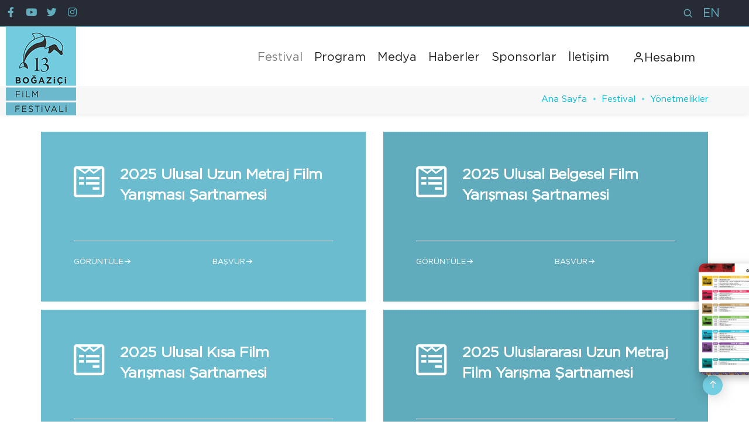

--- FILE ---
content_type: text/html; charset=UTF-8
request_url: https://bogazicifilmfestivali.com/yonetmelikler
body_size: 33941
content:

<!DOCTYPE html>
<html class="no-js" lang="tr">
<head>
    <meta charset="utf-8">
    <meta http-equiv="X-UA-Compatible" content="IE=edge">
    <meta name="viewport" content="width=device-width,initial-scale=1.0,maximum-scale=1">
    
	<title>Boğaziçi Film Festivali - Yönetmelikler</title>
	<base href="https://bogazicifilmfestivali.com/">
	<link rel="shortcut icon" href="images\favicon.png">
	<meta name="description" content="" />  
	<meta name="keywords" content="" />  
	<meta name="author" content="HZD Teknoloji">
	<meta property="og:locale" content="tr_TR"/>
	<meta property="og:type" content="website"/>
	<meta property="og:title" content="Boğaziçi Film Festivali - Yönetmelikler"/>
	<meta property="og:description" content=""/>
	<meta property="og:url" content="https://bogazicifilmfestivali.com/yonetmelikler"/>
	<meta property="og:site_name" content="BFF"/>
	<meta property="article:publisher" content="https://www.facebook.com/BogaziciFF"/>
	<meta property="article:tag" content=""/>
	<meta property="article:section" content=""/>
	<meta property="og:image" content="https://bogazicifilmfestivali.com/images/bff-logo.jpg"/>
	<meta property="og:image:secure_url" content="https://bogazicifilmfestivali.com/images/bff-logo.jpg"/>
	<meta property="og:image:width" content="234"/>
	<meta property="og:image:height" content="52"/>
	<meta name="twitter:card" content="summary_large_image"/>
	<meta name="twitter:description" content=""/>
	<meta name="twitter:title" content="Boğaziçi Film Festivali - Yönetmelikler"/>
	<meta name="twitter:site" content="@BogaziciFF"/>
	<meta name="twitter:image" content="https://bogazicifilmfestivali.com/images/bff-logo.jpg"/>
	<meta name="twitter:creator" content="@BogaziciFF"/>    <link rel="stylesheet" type="text/css" href="css\font-icons.min.css">
    <link rel="stylesheet" type="text/css" href="css\theme-vendors.min.css">
    <link rel="stylesheet" type="text/css" href="css\style.css">
    <link rel="stylesheet" type="text/css" href="css\responsive.css">
    <link rel="stylesheet" type="text/css" href="css\custom.css?version=1767864752">
    </head>

<body data-mobile-nav-style="full-screen-menu" data-mobile-nav-bg-color="">

    <!-- start header -->
    <header class="header-with-topbar">
    <div class="top-bar bg-slate-blue border-bottom border-color-mavi">
            <div class="container nav-header-container pl-1">
                <div class="d-flex flex-wrap align-items-center">
                    <div class="col-5 text-left p-0">
                        <ul class="social-icon padding-5px-tb">
                            <li><a class="text-fast-blue-hover" href="https://www.facebook.com/BogaziciFF" target="_blank"><i class="fab fa-facebook-f"></i></a></li>
                            <li><a class="text-fast-blue-hover" href="https://www.youtube.com/@bogazicifilmfestivali7167" target="_blank"><i class="fab fa-youtube"></i></a></li>
                            <li><a class="text-fast-blue-hover" href="https://twitter.com/BogaziciFF" target="_blank"><i class="fab fa-twitter"></i></a></li>
                            <li><a class="text-fast-blue-hover" href="https://www.instagram.com/BogaziciFF" target="_blank"><i class="fab fa-instagram"></i></a></li>
                        </ul>
                    </div>
                    <div class="col-7 text-right p-0 pr-4 font-size-0">
                        <div class="top-bar-contact">
                            <div class="header-search-icon search-form-wrapper">
                                <a href="javascript:void(0)" class="search-form-icon header-search-form"><i class="feather icon-feather-search"></i></a>
                                <div class="form-wrapper">
                                    <button title="Close" type="button" class="search-close ">×</button>
                                    <form id="search-form" role="search" method="get" class="search-form text-left" action="aramaSonuc/">
                                        <div class="search-form-box">
                                            <span class="search-label  text-small text-uppercase text-medium-gray">Arama yapmak için "Enter", çıkmak için "ESC" kullanabilirsiniz</span>
                                            <input class="search-input " id="search-form-input5e219ef164995" placeholder="Arama..." name="s" value="" type="text" autocomplete="off">
                                            <button type="submit" class="search-button">
                                                <i class="feather icon-feather-search" aria-hidden="true"></i>
                                            </button>
                                        </div>
                                    </form>
                                </div>
                            </div>
                        </div>
                        <div class="header-language d-lg-inline-block mr-3">
                            <a href="en/yonetmelikler">EN</a>                        </div>


                        <div class="form-wrapper">
                                <button title="Close" type="button" class="search-close ">×</button>
                                <form id="search-form" role="search" method="get" class="search-form text-left" action="aramaSonuc/">
                                    <div class="search-form-box">
                                        <span class="search-label text-small text-uppercase text-medium-gray">Arama yapmak için "Enter", çıkmak için "ESC" kullanabilirsiniz</span>
                                        <input class="search-input" id="" placeholder="Arama..." name="s" value="" type="text" autocomplete="off">
                                        <button type="submit" class="search-button">
                                            <i class="feather icon-feather-search" aria-hidden="true"></i>
                                        </button>
                                    </div>
                                </form>
                            </div>


                    </div>
                </div>
            </div>
        </div>
        <nav class="navbar navbar-expand-lg navbar-dark bg-white header-light fixed-top header-reverse-scroll">
            <div class="container-fluid nav-header-container">
                                <a href="/" class="cusl"><img src="images/bff-tr-13logo.png" class="default-logo" alt=""></a>
                <div class="col-5 col-lg-2 mr-auto pl-md-0"> </div>
                <div class="col-auto menu-order">
                    <button class="navbar-toggler float-right" type="button" data-toggle="collapse" data-target="#navbarNav" aria-controls="navbarNav" aria-label="Toggle navigation">
                        <span class="navbar-toggler-line"></span>
                        <span class="navbar-toggler-line"></span>
                        <span class="navbar-toggler-line"></span>
                        <span class="navbar-toggler-line"></span>
                    </button>
                    <div class="collapse navbar-collapse justify-content-center pl-4" id="navbarNav">
                        <ul class="navbar-nav ">

                            
                                    <li class="nav-item dropdown simple-dropdown">
                                        <a href="javascript:;" class="nav-link">Festival</a>
                                        <i class="fa fa-angle-down dropdown-toggle" data-toggle="dropdown" aria-hidden="true"></i>
                                        <ul class="dropdown-menu" role="menu"><li class="dropdown"><a href="hakkimizda">Hakkımızda</a></li><li class="dropdown"><a href="yonetmelikler">Yönetmelikler</a></li><li class="dropdown"><a href="oduller">Ödüller</a></li>
                                        </ul>
                                    </li>
                                    
                                    <li class="nav-item dropdown simple-dropdown">
                                        <a href="javascript:;" class="nav-link">Program</a>
                                        <i class="fa fa-angle-down dropdown-toggle" data-toggle="dropdown" aria-hidden="true"></i>
                                        <ul class="dropdown-menu" role="menu"><li class="dropdown"><a href="assets/upload/sayfa/96441073-BFF_13_KATALOG_WEB.pdf" target="_blank">13. Boğaziçi Film Festivali Kataloğu</a></li><li class="dropdown"><a href="film-listesi">Film Listesi</a></li><li class="dropdown"><a href="gosterim-cizelgesi">Gösterim Çizelgesi</a></li><li class="dropdown"><a href="bff-etkinlikler">Etkinlikler</a></li>
                                        </ul>
                                    </li>
                                    
                                    <li class="nav-item dropdown simple-dropdown">
                                        <a href="javascript:;" class="nav-link">Medya</a>
                                        <i class="fa fa-angle-down dropdown-toggle" data-toggle="dropdown" aria-hidden="true"></i>
                                        <ul class="dropdown-menu" role="menu"><li class="dropdown"><a href="fotograf-galerisi">Fotoğraf Galerisi</a></li><li class="dropdown"><a href="video-galerisi">Video Galerisi</a></li>
                                        </ul>
                                    </li>
                                    <li class="nav-item"><a href="haberler" class="nav-link">Haberler</a></li><li class="nav-item"><a href="sponsorlar" class="nav-link">Sponsorlar</a></li><li class="nav-item"><a href="iletisim" class="nav-link">İletişim</a></li>
                        </ul>
                    </div>
                </div>
                <div class="col-auto text-right pr-3 font-size-0 top-m mr-5 ">
                    <div class="header-search-icon search-form-wrapper pr-4 hsb">
                        <a href="uyeGiris"><i class="feather icon-feather-user"></i>Hesabım</a>                    </div>
                    
                </div>

            </div>
        </nav>

    </header>
        <section class="wow animate__fadeIn bg-light-gray padding-10px-tb page-title-small padding-eleven-lr xl-padding-two-lr xs-no-padding-lr golge_alt p0mb">
        <div class="container">
            <div class="row align-items-center justify-content-center">
                <div class="col-12 breadcrumb justify-content-center justify-content-lg-end  md-margin-10px-top bread-mb">
                    <ul class="xs-text-center">
                        
                        <li class="d-none d-sm-inline-block"><a href="/">Ana Sayfa</a></li><li>Festival</li><li>Yönetmelikler</li>                    </ul>
                </div>
            </div>
        </div>
    </section>
    <section class="wow animate__fadeIn">
    <div class="container">
        <div class="row justify-content-center">
            <div class="col-12 col-xl-10 col-lg-10 col-md-10">
                <h5 class="font-weight-500 text-uppercase sbaslik">Yönetmelikler</h5>
            </div>
        </div>
        <div class="row row-cols-1 row-cols-lg-2 row-cols-md-1">
         
             <div class="col col-md-6 mb-3 wow animate__fadeIn">
                    <div class="feature-box text-left bg-f2 padding-4-rem-all lg-padding-3-rem-all md-padding-4-half-rem-all">
                        <div class="feature-box-content w-100">
                            <a href="/assets/upload/dosya/2024-Ulusal-Uzun-Metraj-Film-Yarismasi-SartnamesiULUSAL-UZUN-METRAJ-FİLM-YARIŞMASI-ŞARTNAMESİ.docx" target="_blank">
                                <div class="row">
                                    <div class="col-2">    
                                    <i class="fab fa-wpforms icon-extra-large text-white"></i>
                                    </div>
                                    <div class="col-10">
                                    <h6 class="min105 font-weight-600 d-block text-white">2025 Ulusal Uzun Metraj Film Yarışması Şartnamesi</h6>
                                    </div>
                                    </div>
                            </a>
                            <div class="h-1px bg-medium-gray margin-25px-bottom w-100"></div>
                                <div class="row">
                                    <div class="col">
                                        <a class="text-small font-weight-500 text-uppercase d-block grntl" href="/assets/upload/dosya/2024-Ulusal-Uzun-Metraj-Film-Yarismasi-SartnamesiULUSAL-UZUN-METRAJ-FİLM-YARIŞMASI-ŞARTNAMESİ.docx" target="_blank">GÖRÜNTÜLE<i class="feather icon-feather-arrow-right"></i></a>
                                    </div>
                                    <div class="col">
                                        <a class="text-small font-weight-500 text-uppercase d-block grntl" href="/">BAŞVUR<i class="feather icon-feather-arrow-right"></i></a>
                                    </div>
                            </div>

                            </div>
                                <div class="bg-white"></div>
                        </div>
                    </div>  
             <div class="col col-md-6 mb-3 wow animate__fadeIn">
                    <div class="feature-box text-left bg-f3 padding-4-rem-all lg-padding-3-rem-all md-padding-4-half-rem-all">
                        <div class="feature-box-content w-100">
                            <a href="/assets/upload/dosya/2024-Ulusal-Belgesel-Film-Yarismasi-SartnamesiULUSAL-BELGESEL-FİLM-YARIŞMASI-ŞARTNAMESİ.docx" target="_blank">
                                <div class="row">
                                    <div class="col-2">    
                                    <i class="fab fa-wpforms icon-extra-large text-white"></i>
                                    </div>
                                    <div class="col-10">
                                    <h6 class="min105 font-weight-600 d-block text-white">2025 Ulusal Belgesel Film Yarışması Şartnamesi</h6>
                                    </div>
                                    </div>
                            </a>
                            <div class="h-1px bg-medium-gray margin-25px-bottom w-100"></div>
                                <div class="row">
                                    <div class="col">
                                        <a class="text-small font-weight-500 text-uppercase d-block grntl" href="/assets/upload/dosya/2024-Ulusal-Belgesel-Film-Yarismasi-SartnamesiULUSAL-BELGESEL-FİLM-YARIŞMASI-ŞARTNAMESİ.docx" target="_blank">GÖRÜNTÜLE<i class="feather icon-feather-arrow-right"></i></a>
                                    </div>
                                    <div class="col">
                                        <a class="text-small font-weight-500 text-uppercase d-block grntl" href="/">BAŞVUR<i class="feather icon-feather-arrow-right"></i></a>
                                    </div>
                            </div>

                            </div>
                                <div class="bg-white"></div>
                        </div>
                    </div>  
             <div class="col col-md-6 mb-3 wow animate__fadeIn">
                    <div class="feature-box text-left bg-f2 padding-4-rem-all lg-padding-3-rem-all md-padding-4-half-rem-all">
                        <div class="feature-box-content w-100">
                            <a href="/assets/upload/dosya/2024-Ulusal-Kisa-Film-Yarismasi-SartnamesiULUSAL-KISA-FİLM-YARIŞMASI-ŞARTNAMESİ.docx" target="_blank">
                                <div class="row">
                                    <div class="col-2">    
                                    <i class="fab fa-wpforms icon-extra-large text-white"></i>
                                    </div>
                                    <div class="col-10">
                                    <h6 class="min105 font-weight-600 d-block text-white">2025 Ulusal Kısa Film Yarışması Şartnamesi</h6>
                                    </div>
                                    </div>
                            </a>
                            <div class="h-1px bg-medium-gray margin-25px-bottom w-100"></div>
                                <div class="row">
                                    <div class="col">
                                        <a class="text-small font-weight-500 text-uppercase d-block grntl" href="/assets/upload/dosya/2024-Ulusal-Kisa-Film-Yarismasi-SartnamesiULUSAL-KISA-FİLM-YARIŞMASI-ŞARTNAMESİ.docx" target="_blank">GÖRÜNTÜLE<i class="feather icon-feather-arrow-right"></i></a>
                                    </div>
                                    <div class="col">
                                        <a class="text-small font-weight-500 text-uppercase d-block grntl" href="/">BAŞVUR<i class="feather icon-feather-arrow-right"></i></a>
                                    </div>
                            </div>

                            </div>
                                <div class="bg-white"></div>
                        </div>
                    </div>  
             <div class="col col-md-6 mb-3 wow animate__fadeIn">
                    <div class="feature-box text-left bg-f3 padding-4-rem-all lg-padding-3-rem-all md-padding-4-half-rem-all">
                        <div class="feature-box-content w-100">
                            <a href="/assets/upload/dosya/2024-Uluslararasi-Uzun-Metraj-Film-Yarişma-ŞartnamesiULUSLARARASI-FİLM-YARIŞMASI-ŞARTNAMESİ.docx" target="_blank">
                                <div class="row">
                                    <div class="col-2">    
                                    <i class="fab fa-wpforms icon-extra-large text-white"></i>
                                    </div>
                                    <div class="col-10">
                                    <h6 class="min105 font-weight-600 d-block text-white">2025 Uluslararası Uzun Metraj Film Yarışma Şartnamesi</h6>
                                    </div>
                                    </div>
                            </a>
                            <div class="h-1px bg-medium-gray margin-25px-bottom w-100"></div>
                                <div class="row">
                                    <div class="col">
                                        <a class="text-small font-weight-500 text-uppercase d-block grntl" href="/assets/upload/dosya/2024-Uluslararasi-Uzun-Metraj-Film-Yarişma-ŞartnamesiULUSLARARASI-FİLM-YARIŞMASI-ŞARTNAMESİ.docx" target="_blank">GÖRÜNTÜLE<i class="feather icon-feather-arrow-right"></i></a>
                                    </div>
                                    <div class="col">
                                        <a class="text-small font-weight-500 text-uppercase d-block grntl" href="en/">BAŞVUR<i class="feather icon-feather-arrow-right"></i></a>
                                    </div>
                            </div>

                            </div>
                                <div class="bg-white"></div>
                        </div>
                    </div>  
             <div class="col col-md-6 mb-3 wow animate__fadeIn">
                    <div class="feature-box text-left bg-f2 padding-4-rem-all lg-padding-3-rem-all md-padding-4-half-rem-all">
                        <div class="feature-box-content w-100">
                            <a href="/assets/upload/dosya/2024-Uluslararasi-Kisa-Metraj-Film-Yarişma-ŞartnamesiULUSLARARASI-KISA-FİLM-YARIŞMASI-ŞARTNAMESİ.docx" target="_blank">
                                <div class="row">
                                    <div class="col-2">    
                                    <i class="fab fa-wpforms icon-extra-large text-white"></i>
                                    </div>
                                    <div class="col-10">
                                    <h6 class="min105 font-weight-600 d-block text-white">2025 Uluslararası Kısa Metraj Film Yarışma Şartnamesi</h6>
                                    </div>
                                    </div>
                            </a>
                            <div class="h-1px bg-medium-gray margin-25px-bottom w-100"></div>
                                <div class="row">
                                    <div class="col">
                                        <a class="text-small font-weight-500 text-uppercase d-block grntl" href="/assets/upload/dosya/2024-Uluslararasi-Kisa-Metraj-Film-Yarişma-ŞartnamesiULUSLARARASI-KISA-FİLM-YARIŞMASI-ŞARTNAMESİ.docx" target="_blank">GÖRÜNTÜLE<i class="feather icon-feather-arrow-right"></i></a>
                                    </div>
                                    <div class="col">
                                        <a class="text-small font-weight-500 text-uppercase d-block grntl" href="en/">BAŞVUR<i class="feather icon-feather-arrow-right"></i></a>
                                    </div>
                            </div>

                            </div>
                                <div class="bg-white"></div>
                        </div>
                    </div>                 </div>


        </div>
</section>
<!-- Sağ altta görünen afiş -->
<a href="/assets/upload/sayfa/bff_13_gosterim_programi_2025.pdf" target="_blank">
    <img src="/assets/upload/sayfa/bff_13_gosterim_programi_2025.jpg"
         alt="BFF 13 Gösterim Programı"
         class="floating-img"
         id="floatImg">
</a>


<footer class="footer-dark mt-5 bg-slate-blue pt-3">
    <div class="footer-top padding-8px-tb border-bottom border-color-white-transparent">
        <div class="container">
            <div class="row align-items-center text-white">
                <div class="col-12 col-md-3 bltn text-center text-md-left sm-margin-20px-bottom">
                    E-BÜLTEN ÜYELİĞİ                </div>
                <div class="col-12 col-md-6 text-center sm-margin-20px-bottom">
                    <form id="hzd_f">
                        <input type="hidden" name="hzd_type" value="bulten">
                        <input type="hidden" name="hzd_lang" value="1">
                        <div class="row">
                            <div class="col-12 col-sm-6">
                                <div class="newsletter-style-03 position-relative">
                                    <input class="input-border-bottom border-color-dark-white-transparent bg-transparent small-input px-0 margin-25px-bottom border-radius-0px required" name="hzd_ad" placeholder="Ad Soyad" type="text">
                                </div>
                            </div>
                            <div class="col-12 col-sm-6">
                                <div class="newsletter-style-03 position-relative">
                                    <input class="input-border-bottom border-color-dark-white-transparent bg-transparent small-input px-0 margin-25px-bottom border-radius-0px m-0 required" name="hzd_eposta" placeholder="E-Posta" type="email">
                                    <input type="hidden" name="redirect" value="">
                                    <button class="btn line-height-0px text-medium text-white submit" type="button" onclick="insert_tag_f();"><i class="fa fa-arrow-right"></i></button>
                                </div>
                            </div>
                            <div class="col-12 text-left">
                                <input type="checkbox" name="hzd_terms" id="hzd_terms" value="1" class="terms-condition d-inline-block align-top w-auto mb-0 margin-5px-top margin-10px-right">
                                
                                <label for="hzd_terms" class="text-small d-inline-block align-top w-85"><a href="assets/upload/sayfa/" target="_blank" class="text-decoration-underline text-extra-dark-gray">Kişisel veriler politikasını okudum ve kabul ediyorum.</a></label>                            </div>
                        </div>
                    </form>
                    <div class="row" id="hzd_result_f"></div>
                </div>
                <div class="col-12 col-md-3 text-center text-md-right">
                    <div class="social-icon-style-12">
                        <ul class="extra-small-icon light">
                            <li><a class="facebook" href="https://www.facebook.com/BogaziciFF" target="_blank"><i class="fab fa-facebook-f"></i></a></li>
                            <li><a class="youtube" href="https://www.youtube.com/@bogazicifilmfestivali7167" target="_blank"><i class="fab fa-youtube"></i></a></li>
                            <li><a class="twitter" href="https://twitter.com/BogaziciFF" target="_blank"><i class="fab fa-twitter"></i></a></li>
                            <li><a class="instagram" href="https://www.instagram.com/BogaziciFF" target="_blank"><i class="fab fa-instagram"></i></a></li>
                        </ul>
                    </div>
                </div>
            </div>
        </div>
    </div>
    <div class="footer-top p-3">
        <div class="container">
            <div class="row justify-content-center">

                <div class="col-12 col-lg col-md-3 col-sm-4 order-lg-0 md-margin-40px-bottom xs-margin-25px-bottom">
                            <span class=" font-weight-600 d-block text-turquoise marbot xs-margin-10px-bottom text-uppercase">Festival</span>
                            <ul><li><a href="hakkimizda">Hakkımızda</a></li><li><a href="yonetmelikler">Yönetmelikler</a></li><li><a href="oduller">Ödüller</a></li>      </ul>
                            </div><div class="col-12 col-lg col-md-3 col-sm-4 order-lg-0 md-margin-40px-bottom xs-margin-25px-bottom">
                            <span class=" font-weight-600 d-block text-turquoise marbot xs-margin-10px-bottom text-uppercase">Program</span>
                            <ul><li><a href="assets/upload/sayfa/96441073-BFF_13_KATALOG_WEB.pdf" target="_blank">13. Boğaziçi Film Festivali Kataloğu</a></li><li><a href="film-listesi">Film Listesi</a></li><li><a href="gosterim-cizelgesi">Gösterim Çizelgesi</a></li><li><a href="bff-etkinlikler">Etkinlikler</a></li>      </ul>
                            </div><div class="col-12 col-lg col-md-3 col-sm-4 order-lg-0 md-margin-40px-bottom xs-margin-25px-bottom">
                            <span class=" font-weight-600 d-block text-turquoise marbot xs-margin-10px-bottom text-uppercase">Medya</span>
                            <ul><li><a href="fotograf-galerisi">Fotoğraf Galerisi</a></li><li><a href="video-galerisi">Video Galerisi</a></li>      </ul>
                            </div>



            </div>

        </div>
    </div>
    <div class="footer-top padding-3px-tb border-bottom border-color-white-transparent text-white">
        <div class="container">
            <div class="row align-items-center">
                <div class="col-12 text-center mb-2 fadr">
                    <div>
                        <i class="feather icon-feather-phone-call icon-very-small margin-10px-right"></i>+90 (212) 245 74 75 <i class="ml-3 feather icon-feather-mail icon-very-small margin-10px-right"></i><a href="#">bilgi@bogazicifilmfestivali.com</a>
                    </div>
                    <span class="d-inline-block align-middle margin-5px-right"><i class="fas fa-map-marker-alt ml-3 icon-very-small margin-10px-right"></i>Asmalı Mescit Mah. Kallavi Sokak No: 5 Beyoğlu / İstanbul</span>
                </div>
            </div>
        </div>
    </div>
    <div class="footer-bottom padding-10px-tb border-top border-color-white-transparent text-white fadr">
        <div class="container">
            <div class="row">
                <div class="col-12 col-md-6 sm-margin-10px-bottom xs-margin-15px-bottom">
                    <p class="m-0">&copy; 2025 Boğaziçi Film Festivali</p>
                </div>
                <div class="col-12 col-md-6 text-left text-sm-center text-md-right last-paragraph-no-margin">
                    <p>by <a href="https://www.hzd.com.tr/" target="_blank" class="text-decoration-line-bottom">HZD Teknoloji</a><span class="vps">hosted by <a href="https://www.vps.com.tr" target="_blank" title="VPS">VPS</a></span></p>
                </div>
            </div>
        </div>
    </div>
</footer>

<a class="scroll-top-arrow" href="javascript:;"><i class="feather icon-feather-arrow-up"></i></a>
<!-- end scroll to top -->
<!-- javascript -->
<script type="text/javascript" src="js\jquery.min.js"></script>
<script type="text/javascript" src="js\theme-vendors.min.js"></script>
<script type="text/javascript" src="js\main.js"></script>

<script>
function insert_tag()
{
	$.ajax({
		type: "POST",
		url: "inc/do.php",
		data: {
			data: $("#hzd").serialize()
		},
		dataType: "JSON",
		success: function (response) {
			if(response['durum'] == "basarili" ){
				$("#hzd_result").html(response['sonuc']);
				$("#hzd").remove();
			}
			else {
				$("#hzd_result").html(response['sonuc']);
			}
		}
	});
}
function insert_tag_f()
{
	$.ajax({
		type: "POST",
		url: "inc/do.php",
		data: {
			data: $("#hzd_f").serialize()
		},
		dataType: "JSON",
		success: function (response) {
			if(response['durum'] == "basarili" ){
				$("#hzd_result_f").html(response['sonuc']);
				$("#hzd_f").remove();
			}
			else {
				$("#hzd_result_f").html(response['sonuc']);
			}
		}
	});
}
function forget_pass()
{
	$.ajax({
		type: "POST",
		url: "inc/do.php",
		data: {
			data: $("#hzd_forget_pass").serialize()
		},
		dataType: "JSON",
		success: function (response) {
			if(response['durum'] == "basarili" ){
				$("#hzd_result_forget_password").html(response['sonuc']);
			}
			else {
				$("#hzd_result_forget_password").html(response['sonuc']);
			}
		}
	});
}
function add_list()
{
	$.ajax({
		type: "POST",
		url: "inc/do.php",
		data: {
			data: $("#add_list").serialize()
		},
		dataType: "JSON",
		success: function (response) {
			if(response['durum'] == "basarili" ){
				$("#hzd_result_add_list").html(response['sonuc']);
			}
			else {
				$("#hzd_result_add_list").html(response['sonuc']);
			}
		}
	});
}

function remove_list(fid)
{
    if (confirm('Film listenizden kaldırılacak. İşleme devam etmek istiyor musunuz?')) {
        // Do it!
        var hzd_type = "remove_list";
        var film_id = fid;
        var hzd_lang = "1";

        $.ajax({
            type: "POST",
            url: "inc/do.php",
            data: {hzd_type,film_id,hzd_lang},
            dataType: "JSON",
            success: function (response) {
                if(response['durum'] == "basarili" ){
                    var row = document.getElementById(film_id);
                    row.parentNode.removeChild(row);
                }
                else {
                    //alert("Error");
                }
            }
        });
    } else {
        // Do nothing!
    }


}

function remove_list_form(fid)
{
    if (confirm('Başvurunuz iptal edilecek. İşleme devam etmek istiyor musunuz?')) {
        // Do it!
        var hzd_type = "remove_list_form";
        var basvuru_id = fid;
        var hzd_lang = "1";

        $.ajax({
            type: "POST",
            url: "inc/do.php",
            data: {hzd_type,basvuru_id,hzd_lang},
            dataType: "JSON",
            success: function (response) {
                if(response['durum'] == "basarili" ){
                    alert("Başvurunuz iptal edildi.");
                    var row = document.getElementById(basvuru_id);
                    row.parentNode.removeChild(row);
                }
                else {
                    //alert("Error");
                }
            }
        });
    } else {
        // Do nothing!
    }


}

function update_account()
{
	$.ajax({
		type: "POST",
		url: "inc/do.php",
		data: {
			data: $("#hzd_update_account").serialize()
		},
		dataType: "JSON",
		success: function (response) {
			if(response['durum'] == "basarili" ){
				$("#hzd_result_update_account").html(response['sonuc']);
			}
			else {
				$("#hzd_result_update_account").html(response['sonuc']);
			}
		}
	});
}

function add_form(formId,first_key,last_key,user_id)
{
    $.ajax({
        url:'inc/page/ajax/ajax_form.php',
        type:'post',
        data: {first_key:first_key, last_key : last_key, formId : formId, user_id : user_id},
        success: function (cevap) {
            $(".modalIcerik").html(cevap);
        }
    });
}

function select_form(formId,form_key,user_id)
{
    $(".modalIcerik2").html();

    $.ajax({
        url:'inc/page/ajax/ajax_form.php',
        type:'post',
        data: {formId : formId, form_key : form_key , user_id : user_id, select : 1},
        success: function (cevap) {
            $(".modalIcerik2").html(cevap);
        }
    });
}

$(function (){

    $('body').on('click touchstart', '#overlay', function(e) {
		e.preventDefault();
		$("body").removeClass('show-menu');
		$("#overlay").fadeOut(700);
	});

  var star = '.star',selected = '.selected';

  $(star).on('click', function(){

    $(selected).each(function(){
      $(this).removeClass('selected');
    });
    $(this).addClass('selected');
    var puan = (this).value;
    var film_id = (this).id;
    var hzd_type = "vote_film";
    var hzd_lang = "1";

    $.ajax({
		type: "POST",
		url: "inc/do.php",
		data: {hzd_type,film_id,puan,hzd_lang},
		dataType: "JSON",
		success: function (response) {
			if(response['durum'] == "basarili" ){
				$("#hzd_result_vote").html(response['sonuc']);
			}
			else {
				$("#hzd_result_vote").html(response['sonuc']);
			}
		}
	});
  });

});

</script>
</body>

</html>


--- FILE ---
content_type: text/css
request_url: https://bogazicifilmfestivali.com/css/style.css
body_size: 464457
content:
@charset "UTF-8";
@import url(https://fonts.googleapis.com/css?family=Roboto:100,300,400,500,700,900&display=swap);
@import url(https://fonts.googleapis.com/css?family='Gotham-Book':100,100i,200,200i,300,300i,400,400i,500,500i,600,600i,700,700i,800,800i,900,900i&display=swap);

@font-face {
font-family: 'Gotham-UltraItalic';
src: url('../fonts/Gotham-UltraItalic.eot');
src: url('../fonts/Gotham-UltraItalic.eot?#iefix') format('embedded-opentype'),
        url('../fonts/Gotham-UltraItalic.svg#Gotham-UltraItalic') format('svg'),
        url('../fonts/Gotham-UltraItalic.ttf') format('truetype'),
        url('../fonts/Gotham-UltraItalic.woff') format('woff'),
        url('../fonts/Gotham-UltraItalic.woff2') format('woff2');
font-weight: normal;
font-style: normal;
}
@font-face {
font-family: 'Gotham-Ultra';
src: url('../fonts/Gotham-Ultra.eot');
src: url('../fonts/Gotham-Ultra.eot?#iefix') format('embedded-opentype'),
        url('../fonts/Gotham-Ultra.svg#Gotham-Ultra') format('svg'),
        url('../fonts/Gotham-Ultra.ttf') format('truetype'),
        url('../fonts/Gotham-Ultra.woff') format('woff'),
        url('../fonts/Gotham-Ultra.woff2') format('woff2');
font-weight: normal;
font-style: normal;
}
@font-face {
font-family: 'Gotham-ThinItalic';
src: url('../fonts/Gotham-ThinItalic.eot');
src: url('../fonts/Gotham-ThinItalic.eot?#iefix') format('embedded-opentype'),
        url('../fonts/Gotham-ThinItalic.svg#Gotham-ThinItalic') format('svg'),
        url('../fonts/Gotham-ThinItalic.ttf') format('truetype'),
        url('../fonts/Gotham-ThinItalic.woff') format('woff'),
        url('../fonts/Gotham-ThinItalic.woff2') format('woff2');
font-weight: normal;
font-style: normal;
}
@font-face {
font-family: 'Gotham-ThinItalic';
src: url('../fonts/Gotham-ThinItalic.eot');
src: url('../fonts/Gotham-ThinItalic.eot?#iefix') format('embedded-opentype'),
        url('../fonts/Gotham-ThinItalic.svg#Gotham-ThinItalic') format('svg'),
        url('../fonts/Gotham-ThinItalic.ttf') format('truetype'),
        url('../fonts/Gotham-ThinItalic.woff') format('woff'),
        url('../fonts/Gotham-ThinItalic.woff2') format('woff2');
font-weight: normal;
font-style: normal;
}
@font-face {
font-family: 'Gotham-ExtraLightItalic';
src: url('../fonts/Gotham-ExtraLightItalic.eot');
src: url('../fonts/Gotham-ExtraLightItalic.eot?#iefix') format('embedded-opentype'),
        url('../fonts/Gotham-ExtraLightItalic.svg#Gotham-ExtraLightItalic') format('svg'),
        url('../fonts/Gotham-ExtraLightItalic.ttf') format('truetype'),
        url('../fonts/Gotham-ExtraLightItalic.woff') format('woff'),
        url('../fonts/Gotham-ExtraLightItalic.woff2') format('woff2');
font-weight: normal;
font-style: normal;
}
@font-face {
font-family: 'Gotham-ExtraLight';
src: url('../fonts/Gotham-ExtraLight.eot');
src: url('../fonts/Gotham-ExtraLight.eot?#iefix') format('embedded-opentype'),
        url('../fonts/Gotham-ExtraLight.svg#Gotham-ExtraLight') format('svg'),
        url('../fonts/Gotham-ExtraLight.ttf') format('truetype'),
        url('../fonts/Gotham-ExtraLight.woff') format('woff'),
        url('../fonts/Gotham-ExtraLight.woff2') format('woff2');
font-weight: normal;
font-style: normal;
}
@font-face {
font-family: 'Gotham-BlackItalic';
src: url('../fonts/Gotham-BlackItalic.eot');
src: url('../fonts/Gotham-BlackItalic.eot?#iefix') format('embedded-opentype'),
        url('../fonts/Gotham-BlackItalic.svg#Gotham-BlackItalic') format('svg'),
        url('../fonts/Gotham-BlackItalic.ttf') format('truetype'),
        url('../fonts/Gotham-BlackItalic.woff') format('woff'),
        url('../fonts/Gotham-BlackItalic.woff2') format('woff2');
font-weight: normal;
font-style: normal;
}
@font-face {
font-family: 'Gotham-Black';
src: url('../fonts/Gotham-Black.eot');
src: url('../fonts/Gotham-Black.eot?#iefix') format('embedded-opentype'),
        url('../fonts/Gotham-Black.svg#Gotham-Black') format('svg'),
        url('../fonts/Gotham-Black.ttf') format('truetype'),
        url('../fonts/Gotham-Black.woff') format('woff'),
        url('../fonts/Gotham-Black.woff2') format('woff2');
font-weight: normal;
font-style: normal;
}
@font-face {
font-family: 'Gotham-MediumItalic';
src: url('../fonts/Gotham-MediumItalic.eot');
src: url('../fonts/Gotham-MediumItalic.eot?#iefix') format('embedded-opentype'),
        url('../fonts/Gotham-MediumItalic.svg#Gotham-MediumItalic') format('svg'),
        url('../fonts/Gotham-MediumItalic.ttf') format('truetype'),
        url('../fonts/Gotham-MediumItalic.woff') format('woff'),
        url('../fonts/Gotham-MediumItalic.woff2') format('woff2');
font-weight: normal;
font-style: normal;
}

@font-face {
font-family: 'Gotham-Medium';
src: url('../fonts/Gotham-Medium.eot');
src: url('../fonts/Gotham-Medium.eot?#iefix') format('embedded-opentype'),
        url('../fonts/Gotham-Medium.svg#Gotham-Medium') format('svg'),
        url('../fonts/Gotham-Medium.ttf') format('truetype'),
        url('../fonts/Gotham-Medium.woff') format('woff'),
        url('../fonts/Gotham-Medium.woff2') format('woff2');
font-weight: normal;
font-style: normal;
}
@font-face {
font-family: 'Gotham-LightItalic';
src: url('../fonts/Gotham-LightItalic.eot');
src: url('../fonts/Gotham-LightItalic.eot?#iefix') format('embedded-opentype'),
        url('../fonts/Gotham-LightItalic.svg#Gotham-LightItalic') format('svg'),
        url('../fonts/Gotham-LightItalic.ttf') format('truetype'),
        url('../fonts/Gotham-LightItalic.woff') format('woff'),
        url('../fonts/Gotham-LightItalic.woff2') format('woff2');
font-weight: normal;
font-style: normal;
}
@font-face {
font-family: 'Gotham-Light';
src: url('../fonts/Gotham-Light.eot');
src: url('../fonts/Gotham-Light.eot?#iefix') format('embedded-opentype'),
        url('../fonts/Gotham-Light.svg#Gotham-Light') format('svg'),
        url('../fonts/Gotham-Light.ttf') format('truetype'),
        url('../fonts/Gotham-Light.woff') format('woff'),
        url('../fonts/Gotham-Light.woff2') format('woff2');
font-weight: normal;
font-style: normal;
}
@font-face {
font-family: 'Gotham-BookItalic';
src: url('../fonts/Gotham-BookItalic.eot');
src: url('../fonts/Gotham-BookItalic.eot?#iefix') format('embedded-opentype'),
        url('../fonts/Gotham-BookItalic.svg#Gotham-BookItalic') format('svg'),
        url('../fonts/Gotham-BookItalic.ttf') format('truetype'),
        url('../fonts/Gotham-BookItalic.woff') format('woff'),
        url('../fonts/Gotham-BookItalic.woff2') format('woff2');
font-weight: normal;
font-style: normal;
}
@font-face {
font-family: 'Gotham-Book';
src: url('../fonts/Gotham-Book.eot');
src: url('../fonts/Gotham-Book.eot?#iefix') format('embedded-opentype'),
        url('../fonts/Gotham-Book.svg#Gotham-Book') format('svg'),
        url('../fonts/Gotham-Book.ttf') format('truetype'),
        url('../fonts/Gotham-Book.woff') format('woff'),
        url('../fonts/Gotham-Book.woff2') format('woff2');
font-weight: normal;
font-style: normal;
}
@font-face {
font-family: 'Gotham-BoldItalic';
src: url('../fonts/Gotham-BoldItalic.eot');
src: url('../fonts/Gotham-BoldItalic.eot?#iefix') format('embedded-opentype'),
        url('../fonts/Gotham-BoldItalic.svg#Gotham-BoldItalic') format('svg'),
        url('../fonts/Gotham-BoldItalic.ttf') format('truetype'),
        url('../fonts/Gotham-BoldItalic.woff') format('woff'),
        url('../fonts/Gotham-BoldItalic.woff2') format('woff2');
font-weight: normal;
font-style: normal;
}
@font-face {
font-family: 'Gotham-Bold';
src: url('../fonts/Gotham-Bold.eot');
src: url('../fonts/Gotham-Bold.eot?#iefix') format('embedded-opentype'),
        url('../fonts/Gotham-Bold.svg#Gotham-Bold') format('svg'),
        url('../fonts/Gotham-Bold.ttf') format('truetype'),
        url('../fonts/Gotham-Bold.woff') format('woff'),
        url('../fonts/Gotham-Bold.woff2') format('woff2');
font-weight: normal;
font-style: normal;
}
html {
    font-size: 14px
}

*,
::after,
::before {
    box-sizing: border-box
}

body {
    font-size: 15px;
    line-height: 30px;
    font-weight: 400;
    color: #000;
    font-family: 'Gotham-Book', sans-serif;
    padding: 0;
    margin: 0;
    -webkit-font-smoothing: antialiased;
    -moz-osx-font-smoothing: grayscale;
    word-break: break-word
}

body,
html {
    -moz-osx-font-smoothing: grayscale
}

a:focus,
a:hover {
    text-decoration: none;
    outline: 0;
    outline-offset: 0;
    color: #00bcd4
}

a,
a:active,
a:focus {
    color: #828282
}

.btn,
a,
input,
select,
textarea {
    transition: all .3s ease-in-out;
    -moz-transition: all .3s ease-in-out;
    -webkit-transition: all .3s ease-in-out;
    -ms-transition: all .3s ease-in-out;
    -o-transition: all .3s ease-in-out
}

img {
    max-width: 100%;
    height: auto
}

video {
    background-size: cover;
    display: table-cell;
    vertical-align: middle;
    width: 100%
}

p {
    margin: 0 0 25px
}

b,
strong {
    font-weight: 600
}

.alt-font strong {
    font-weight: 600
}

.last-paragraph-no-margin p:last-of-type {
    margin-bottom: 0
}

dl,
ol,
ul {
    list-style-position: outside;
    margin-bottom: 25px
}

ul {
    margin: 0;
    padding: 0
}

input,
select,
textarea {
    border: 1px solid #dfdfdf;
    padding: 10px 15px;
    width: 100%;
    margin: 0 0 15px 0;
    max-width: 100%;
    resize: none;
    outline: 0;
    color: #828282;
    line-height: initial
}

select {
    background-image: url(../images/down-arrow.png);
    background-position: right 14px center;
    background-repeat: no-repeat;
    background-size: 10px;
    border-radius: 0;
    -webkit-appearance: none;
    -moz-appearance: none;
    appearance: none;
    cursor: pointer
}

input[type=submit] {
    width: auto
}

input[type=button],
input[type=email],
input[type=password],
input[type=search],
input[type=submit],
input[type=text],
textarea {
    -webkit-appearance: none
}

input:focus,
textarea:focus {
    border: 1px solid #b9b9b9;
    outline: 0
}

input[type=submit]:focus {
    outline: 0
}

input[type=number]::-webkit-inner-spin-button,
input[type=number]::-webkit-outer-spin-button {
    -webkit-appearance: none;
    -moz-appearance: none;
    appearance: none;
    margin: 0
}

input::-ms-clear {
    display: none
}

input:-webkit-autofill,
input:-webkit-autofill:active,
input:-webkit-autofill:focus,
input:-webkit-autofill:hover,
select:-webkit-autofill,
select:-webkit-autofill:active,
select:-webkit-autofill:focus,
select:-webkit-autofill:hover {
    transition: background-color 5000s;
    transition: all 0s 50000s;
    -webkit-animation-name: autofill;
    -webkit-animation-fill-mode: both
}

select::-ms-expand {
    display: none
}

iframe {
    border: 0
}

button,
button:focus,
button:hover {
    outline: 0
}

.main-content {
    z-index: 2;
    background-color: #fff;
    overflow: visible;
    position: relative
}

::selection {
    color: #000;
    background: #dbdbdb
}

::-moz-selection {
    color: #a6a6a6;
    background: #dbdbdb
}

::-webkit-input-placeholder {
    color: #a6a6a6;
    text-overflow: ellipsis
}

::-moz-placeholder {
    color: #a6a6a6;
    text-overflow: ellipsis;
    opacity: 1
}

:-ms-input-placeholder {
    color: #a6a6a6;
    text-overflow: ellipsis;
    opacity: 1
}

.placeholder-light::-webkit-input-placeholder {
    color: #fff
}

.placeholder-light::-moz-placeholder {
    color: #fff
}

.placeholder-light:-ms-input-placeholder {
    color: #fff
}

.placeholder-dark::-webkit-input-placeholder {
    color: #232323
}

.placeholder-dark::-moz-placeholder {
    color: #232323
}

.placeholder-dark:-ms-input-placeholder {
    color: #232323
}

.no-transition {
    transition: all 0s ease-in-out!important;
    -moz-transition: all 0s ease-in-out!important;
    -webkit-transition: all 0s ease-in-out!important;
    -ms-transition: all 0s ease-in-out!important;
    -o-transition: all 0s ease-in-out!important
}

.transition {
    transition: all .3s ease-in-out;
    -moz-transition: all .3s ease-in-out;
    -webkit-transition: all .3s ease-in-out;
    -ms-transition: all .3s ease-in-out;
    -o-transition: all .3s ease-in-out
}

.alt-font {
    font-family: 'Gotham-Book', sans-serif
}

.main-font {
    font-family: 'Gotham-Book', sans-serif!important
}

h1,
h2,
h3,
h4,
h5,
h6 {
    margin: 0 0 25px 0;
    padding: 0;
    letter-spacing: -.5px;
    font-weight: inherit
}

h1 {
    font-size: 5rem;
    line-height: 5rem
}

h2 {
    font-size: 3.9rem;
    line-height: 4.2rem
}

h3 {
    font-size: 3.4rem;
    line-height: 3.9rem
}

h4 {
    font-size: 2.85rem;
    line-height: 3.4rem
}

h5 {
    font-size: 2.3rem;
    line-height: 3rem
}

h6 {
    font-size: 1.8rem;
    line-height: 2.5rem
}

.font-size-0 {
    font-size: 0
}

.text-very-small {
    font-size: 11px;
    line-height: 14px
}

.text-extra-small {
    font-size: 12px;
    line-height: 16px
}

.text-small {
    font-size: 13px;
    line-height: 22px
}

.text-medium {
    font-size: 14px;
    line-height: 20px
}

.text-extra-medium {
    font-size: 16px;
    line-height: 28px
}

.text-large {
    font-size: 18px;
    line-height: 22px
}

.text-extra-large {
    font-size: 20px;
    line-height: 28px
}

.title-extra-small {
    font-size: 30px;
    line-height: 32px
}

.title-small {
    font-size: 36px;
    line-height: 42px
}

.title-large {
    font-size: 100px;
    line-height: 95px
}

.title-large-2 {
    font-size: 70px;
    line-height: 80px
}

.title-large-3 {
    font-size: 80px;
    line-height: 80px
}

.title-extra-large {
    font-size: 130px;
    line-height: 120px
}

.title-extra-large-heavy {
    font-size: 11rem;
    line-height: 11rem
}

.text-big {
    font-size: 200px;
    line-height: 200px
}

.text-extra-big {
    font-size: 230px;
    line-height: 230px
}

.text-extra-big-2 {
    font-size: 300px;
    line-height: 260px
}

.parallax-title {
    padding: 16px 35px;
    display: inline-block
}

.btn-link.text-white,
.text-white,
a.text-white-hover:hover {
    color: #fff
}

.btn-link.text-black,
.text-black,
a.text-black-hover:hover {
    color: #000
}

.btn-link.text-extra-dark-gray,
.text-extra-dark-gray,
a.text-extra-dark-gray-hover:hover {
    color: #232323
}

.btn-link.text-dark-gray,
.text-dark-gray,
a.text-dark-gray-hover:hover {
    color: #626262
}

.btn-link.text-extra-medium-gray,
.text-extra-medium-gray,
a.text-extra-medium-gray-hover:hover {
    color: #757575
}

.btn-link.text-medium-gray,
.text-medium-gray,
a.text-medium-gray-hover:hover {
    color: #939393
}

.btn-link.text-extra-light-gray,
.text-extra-light-gray,
a.text-extra-light-gray-hover:hover {
    color: #b7b7b7
}

.btn-link.text-light-gray,
.text-light-gray,
a.text-light-gray-hover:hover {
    color: #d6d5d5
}

.btn-link.text-very-light-gray,
.text-very-light-gray,
a.text-very-light-gray-hover:hover {
    color: #ededed
}

.btn-link.text-fast-blue,
.text-fast-blue,
a.text-fast-blue-hover:hover {
    color: #0038e3
}

.btn-link.text-neon-blue,
.text-neon-blue,
a.text-neon-blue-hover:hover {
    color: #3452ff
}

.btn-link.text-light-pink,
.text-light-pink,
a.text-light-pink-hover:hover {
    color: #f18c8c
}

.btn-link.text-red,
.text-red,
a.text-red-hover:hover {
    color: #fe0127
}

.btn-link.text-dark-red,
.text-dark-red,
a.text-dark-red-hover:hover {
    color: #d23134
}

.btn-link.text-parrot-green,
.text-parrot-green,
a.text-parrot-green-hover:hover {
    color: #cee002
}

.btn-link.text-green,
.text-green,
a.text-green-hover:hover {
    color: #27ae60
}

.btn-link.text-olivine-green,
.text-olivine-green,
a.text-olivine-green-hover:hover {
    color: #8bb867
}

.btn-link.text-dark-charcoal,
.text-dark-charcoal,
a.text-dark-charcoal-hover:hover {
    color: #2f2f2f
}

.btn-link.text-penguin-white,
.text-penguin-white,
a.text-penguin-white-hover:hover {
    color: #f1edea
}

.btn-link.text-orange,
.text-orange,
a.text-orange-hover:hover {
    color: #fd961e
}

.btn-link.text-dark-orange,
.text-dark-orange,
a.text-dark-orange-hover:hover {
    color: #ff6437
}

.btn-link.text-neon-orange,
.text-neon-orange,
a.text-neon-orange-hover:hover {
    color: #ff7a56
}

.btn-link.text-light-orange,
.text-light-orange,
a.text-light-orange-hover:hover {
    color: #e8bf47
}

.btn-link.text-dark-red,
.text-dark-red,
a.text-dark-red-hover:hover {
    color: #e12837
}

.btn-link.text-radical-red,
.text-radical-red,
a.text-radical-red-hover:hover {
    color: #fb4f58
}

.btn-link.text-golden,
.text-golden,
a.text-golden-hover:hover {
    color: #ca943d
}

.btn-link.text-golden-yellow,
.text-golden-yellow,
a.text-golden-yellow-hover:hover {
    color: #ff9c00
}

.btn-link.text-dark-golden-yellow,
.text-dark-golden-yellow,
a.text-dark-golden-yellow-hover:hover {
    color: #cb933d
}

.btn-link.text-golden-brown,
.text-golden-brown,
a.text-golden-brown-hover:hover {
    color: #cd9452
}

.btn-link.text-slate-blue,
.text-slate-blue,
a.text-slate-blue-hover:hover {
    color: #262b35
}

.btn-link.text-slate-blue-light,
.text-slate-blue-light,
a.text-slate-blue-light-hover:hover {
    color: #8890a4
}

.btn-link.text-medium-slate-blue,
.text-medium-slate-blue,
a.text-medium-slate-blue-hover:hover {
    color: #374162
}

.btn-link.text-dark-slate-blue,
.text-dark-slate-blue,
a.text-dark-slate-blue-hover:hover {
    color: #1f232c
}

.btn-link.text-brown,
.text-brown,
a.text-brown-hover:hover {
    color: #986248
}

.btn-link.text-blue-wood,
.text-blue-wood,
a.text-blue-wood-hover:hover {
    color: #373a63
}

.btn-link.text-purple,
.text-purple,
a.text-purple-hover:hover {
    color: #502e95
}

.btn-link.text-medium-purple,
.text-medium-purple,
a.text-medium-purple-hover:hover {
    color: #3a285e
}

.btn-link.text-dark-purple,
.text-dark-purple,
a.text-dark-purple-hover:hover {
    color: #333045
}

.btn-link.text-very-light-desert-storm,
.text-very-light-desert-storm,
a.very-light-desert-storm:hover {
    color: #faf6f3
}

.btn-link.text-yellow-ochre,
.text-yellow-ochre,
a.text-yellow-ochre-hover:hover {
    color: #c89965
}

.btn-link.text-yellow-ochre-light,
.text-yellow-ochre-light,
a.text-yellow-ochre-light-hover:hover {
    color: #c3964e
}

.btn-link.text-fast-yellow,
.text-fast-yellow,
a.text-fast-yellow-hover:hover {
    color: #f4d956
}

.btn-link.text-yellow,
.text-yellow,
a.text-yellow-hover:hover {
    color: #ffeb04
}

.btn-link.text-salmon-rose,
.text-salmon-rose,
a.text-salmon-rose-hover:hover {
    color: #ea9d8d
}

.btn-link.text-tussock,
.text-tussock,
a.text-tussock-hover:hover {
    color: #bf8c4c
}

.btn-link.text-greenish-slate,
.text-greenish-slate,
a.text-greenish-slate-hover:hover {
    color: #445a58
}

.btn-link.text-seashell,
.text-seashell,
a.text-seashell-hover:hover {
    color: #f9f6f3
}

.btn-link.text-shamrock-green,
.text-shamrock-green,
a.text-shamrock-green-hover:hover {
    color: #2ed47c
}

.btn-link.text-light-brownish-orange,
.text-light-brownish-orange,
a.text-light-brownish-orange-hover:hover {
    color: #e6994e
}

.btn-link.text-greenish-gray,
.text-greenish-gray,
a.text-greenish-gray-hover:hover {
    color: #969896
}

.btn-link.text-light-greenish-gray,
.text-light-greenish-gray,
a.text-light-greenish-gray-hover:hover {
    color: #9fa29f
}

.btn-link.text-yellowish-green,
.text-yellowish-green,
a.text-yellowish-green-hover:hover {
    color: #c7da26
}

.btn-link.text-copper-red,
.text-copper-red,
a.text-copper-red-hover:hover {
    color: #cc754c
}

.btn-link.text-sunglow,
.text-sunglow,
a.text-sunglow-hover:hover {
    color: #ffcc2e
}

.btn-link.text-orange-zest,
.text-orange-zest,
a.text-orange-zest-hover:hover {
    color: #ca7741
}

.btn-link.text-dark-tussock,
.text-dark-tussock,
a.text-dark-tussock-hover:hover {
    color: #bd884c
}

.btn-link.text-echo-blue,
.text-echo-blue,
a.text-echo-blue-hover:hover {
    color: #abadb7
}

.btn-link.text-violet,
.text-violet,
a.text-violet-hover:hover {
    color: #89af44
}

.btn-link.text-iris-blue,
.text-iris-blue,
a.text-iris-blue-hover:hover {
    color: #00b8b8
}

.btn-link.text-very-light-gray-transparent,
.text-very-light-gray-transparent,
a.text-very-light-gray-transparent-hover:hover {
    color: rgba(237, 237, 237, .22)
}

.btn-link.text-extra-dark-gray-transparent,
.text-extra-dark-gray-transparent,
a.text-extra-dark-gray-transparent-hover:hover {
    color: rgba(46, 46, 46, .15)
}

.btn-link.text-dark-gray-transparent,
.text-dark-gray-transparent,
a.text-dark-gray-transparent-hover:hover {
    color: rgba(98, 98, 98, .1)
}

.btn-link.text-white-transparent,
.text-white-transparent,
a.text-white-transparent-hover:hover {
    color: rgba(255, 255, 255, .7)
}

.btn-link.text-medium-white-transparent,
.text-medium-white-transparent,
a.text-very-light-white-transparent-hover:hover {
    color: rgba(255, 255, 255, .5)
}

.btn-link.text-very-light-white-transparent,
.text-very-light-white-transparent,
a.text-very-light-white-transparent-hover:hover {
    color: rgba(255, 255, 255, .3)
}

.text-gradient-magenta-orange {
    background: linear-gradient(to right, #e42464, #e42464, #f44f5c, #fa6259, #ff7357);
    -webkit-background-clip: text;
    -webkit-text-fill-color: transparent
}

.text-gradient-magenta-orange-2 {
    background: linear-gradient(to right, #ec606c, #ee6362, #ee6757, #ed6c4d, #eb7242);
    -webkit-background-clip: text;
    -webkit-text-fill-color: transparent
}

.text-gradient-purple-magenta {
    background: linear-gradient(to right, #502970, #502970, #ac2775, #d42d6b, #f34259);
    -webkit-background-clip: text;
    -webkit-text-fill-color: transparent
}

.text-gradient-light-purple-light-orange {
    background: linear-gradient(to right, #b783ff, #b783ff, #fa7cc1, #ff85a6, #ff9393);
    -webkit-background-clip: text;
    -webkit-text-fill-color: transparent
}

.text-gradient-sky-blue-pink {
    background: linear-gradient(to right, #556fff, #556fff, #e05fc4, #f767a6, #ff798e);
    -webkit-background-clip: text;
    -webkit-text-fill-color: transparent
}

.text-gradient-sky-blue-dark-pink {
    background: linear-gradient(to right, #5065da, #556fff, #c557ad, #e65f9a, #e66176);
    -webkit-background-clip: text;
    -webkit-text-fill-color: transparent
}

.text-gradient-sky-blue-pink-2 {
    background: linear-gradient(to right top, #6670ed, #556fff, #d45eba, #f767a6, #f5667d);
    -webkit-background-clip: text;
    -webkit-text-fill-color: transparent
}

.text-gradient-peacock-blue-crome-yellow {
    background: linear-gradient(to right, #36c1e1, #36c1e1, #74cf8e, #bac962, #feb95b);
    -webkit-background-clip: text;
    -webkit-text-fill-color: transparent
}

.text-gradient-peacock-blue-crome-yellow-2 {
    background-image: linear-gradient(to right, #5cc088, #50c28d, #83b879, #c9a95e, #dda556);
    -webkit-background-clip: text;
    -webkit-text-fill-color: transparent
}

.text-gradient-fast-blue-purple {
    background: linear-gradient(to right, #0039e3, #0039e3, #5e28dd, #741bd9, #8600d4);
    -webkit-background-clip: text;
    -webkit-text-fill-color: transparent
}

.text-gradient-tan-geraldine {
    background-image: linear-gradient(to right, #ff9e78, #ff9979, #ff887c, #ff7c7d, #ff767e);
    -webkit-background-clip: text;
    -webkit-text-fill-color: transparent
}

.text-gradient-tussock-greenish-slate {
    background: linear-gradient(90deg, #bf8c4c 0, #445a58 100%);
    -webkit-background-clip: text;
    -webkit-text-fill-color: transparent
}

.text-gradient-light-purple-light-red {
    background: linear-gradient(to right, #975ade, #af63d2, #d473c0, #ef7da7, #e6686f);
    -webkit-background-clip: text;
    -webkit-text-fill-color: transparent
}

.text-gradient-light-brownish-orange-black {
    background: linear-gradient(to right, #e79e57, #9d9049, #62794c, #405c4c, #353d3c);
    -webkit-background-clip: text;
    -webkit-text-fill-color: transparent
}

.text-gradient-turquoise-green-yellowish {
    background: linear-gradient(to right, #3edfb6, #58e49a, #7ce878, #a5e850, #d0e51b);
    -webkit-background-clip: text;
    -webkit-text-fill-color: transparent
}

.text-gradient-red-violet-purple {
    background-image: linear-gradient(to right, #b93c90, #a92a96, #951a9d, #7b10a5, #5412ae);
    -webkit-background-clip: text;
    -webkit-text-fill-color: transparent
}

.btn-link.text-gradient-orange-pink,
.text-gradient-orange-pink,
a.text-gradient-orange-pink,
a.text-gradient-orange-pink-hover:hover {
    background: linear-gradient(to right, #ff6557 0, #ff367c 100%);
    -webkit-background-clip: text;
    -webkit-text-fill-color: transparent
}

.btn-link.text-gradient-fuego-turquoise,
.text-gradient-fuego-turquoise,
a.text-gradient-fuego-turquoise,
a.text-gradient-fuego-turquoise-hover:hover {
    background: linear-gradient(to left, #0cd6a2, #56de9c, #91dc5d, #aedb40, #c7da26);
    -webkit-background-clip: text;
    -webkit-text-fill-color: transparent
}

.text-border {
    -webkit-text-fill-color: transparent;
    -webkit-text-stroke-width: 1px;
    -webkit-text-stroke-color: #fff
}

.text-border-width-1px {
    -webkit-text-stroke-width: 1px
}

.text-border-width-2px {
    -webkit-text-stroke-width: 2px
}

.text-border-width-3px {
    -webkit-text-stroke-width: 3px
}

.text-border-width-4px {
    -webkit-text-stroke-width: 4px
}

.text-border-width-5px {
    -webkit-text-stroke-width: 5px
}

.text-border-color-black {
    -webkit-text-stroke-color: #000
}

.letter-spacing-1-half {
    letter-spacing: .5px
}

.letter-spacing-1px {
    letter-spacing: 1px
}

.letter-spacing-2px {
    letter-spacing: 2px
}

.letter-spacing-3px {
    letter-spacing: 3px
}

.letter-spacing-4px {
    letter-spacing: 4px
}

.letter-spacing-5px {
    letter-spacing: 5px
}

.letter-spacing-8px {
    letter-spacing: 8px
}

.letter-spacing-10px {
    letter-spacing: 10px
}

.letter-spacing-15px {
    letter-spacing: 15px
}

.letter-spacing-20px {
    letter-spacing: 20px
}

.letter-spacing-22px {
    letter-spacing: 22px
}

.letter-spacing-25px {
    letter-spacing: 25px
}

.letter-spacing-minus-1-half {
    letter-spacing: -.5px
}

.letter-spacing-minus-1px {
    letter-spacing: -1px
}

.letter-spacing-minus-2px {
    letter-spacing: -2px
}

.letter-spacing-minus-3px {
    letter-spacing: -3px
}

.letter-spacing-minus-4px {
    letter-spacing: -4px
}

.letter-spacing-minus-5px {
    letter-spacing: -5px
}

.letter-spacing-minus-6px {
    letter-spacing: -6px
}

.letter-spacing-minus-7px {
    letter-spacing: -7px
}

.letter-spacing-minus-8px {
    letter-spacing: -8px
}

.letter-spacing-minus-9px {
    letter-spacing: -9px
}

.letter-spacing-minus-10px {
    letter-spacing: -10px
}

.letter-spacing-inherit {
    letter-spacing: inherit
}

.white-space-normal {
    white-space: normal
}

.font-weight-100 {
    font-weight: 100!important
}

.font-weight-200 {
    font-weight: 200!important
}

.font-weight-300 {
    font-weight: 300!important
}

.font-weight-400 {
    font-weight: 400!important
}

.font-weight-500 {
    font-weight: 500!important
}

.font-weight-600 {
    font-weight: 600!important
}

.font-weight-700 {
    font-weight: 700!important
}

.font-weight-800 {
    font-weight: 800!important
}

.font-weight-900 {
    font-weight: 900!important
}

.text-normal {
    text-transform: unset!important
}

.text-decoration-underline {
    text-decoration: underline
}

.text-decoration-none {
    text-decoration: none
}

.word-wrap {
    word-wrap: break-word
}

.text-transform-none {
    text-transform: none
}

.line-height-unset {
    line-height: unset
}

.line-height-normal {
    line-height: normal
}

.line-height-none {
    line-height: 0
}

.text-decoration-line-through {
    text-decoration: line-through
}

.text-decoration-underline-yellow {
    text-decoration: underline;
    text-decoration-color: #fee11c;
    -webkit-text-decoration-color: #fee11c
}

.text-highlight {
    padding: 4px 16px
}

.text-decoration-line-bottom,
.text-decoration-line-bottom-medium,
.text-decoration-line-bottom-thick,
.text-decoration-line-thick,
.text-decoration-line-wide,
.text-middle-line {
    position: relative;
    white-space: nowrap
}

.text-middle-line:before {
    border-bottom: 1px solid;
    position: absolute;
    content: "";
    width: 100%;
    top: 50%;
    left: 0;
    opacity: .35
}

.text-decoration-line-wide:before {
    content: "";
    border-bottom: 1px solid;
    left: -10px;
    position: absolute;
    top: 50%;
    width: calc(100% + 20px);
    -webkit-transform: translateY(-50%);
    -moz-transform: translateY(-50%);
    -ms-transform: translateY(-50%);
    -o-transform: translateY(-50%);
    transform: translateY(-50%)
}

.text-decoration-line-thick:before {
    content: "";
    position: absolute;
    width: 100%;
    height: 4px;
    background: #333;
    left: 0;
    top: 50%;
    transform: translateY(-50%);
    -moz-transform: translateY(-50%);
    -ms-transform: translateY(-50%);
    -webkit-transform: translateY(-50%);
    z-index: -1
}

.text-decoration-line-bottom:before {
    content: "";
    border-bottom: 1px solid;
    left: 0;
    position: absolute;
    top: 100%;
    width: 100%
}

.text-decoration-line-bottom-medium:before {
    content: "";
    border-bottom: 2px solid;
    left: 0;
    position: absolute;
    top: 90%;
    width: 100%
}

.text-decoration-line-bottom-thick:before {
    content: "";
    border-bottom: 3px solid;
    left: 0;
    position: absolute;
    top: 85%;
    width: 100%
}

.text-decoration-line-bottom-gradient {
    position: relative
}

.text-decoration-line-bottom-gradient span {
    position: absolute;
    left: 0;
    bottom: 0;
    width: 100%;
    height: 1px
}

.first-letter {
    float: left;
    font-size: 50px;
    line-height: normal;
    margin: 0 20px 0 0;
    text-align: center;
    padding: 10px 0;
    font-weight: 600
}

.first-letter-big {
    float: left;
    font-size: 100px;
    line-height: 100px;
    margin: 0 35px 0 0;
    padding: 0 8px;
    text-align: center;
    font-weight: 600;
    position: relative
}

.first-letter-big:before {
    position: absolute;
    border-bottom: 1px solid;
    content: "";
    display: block;
    width: 100%;
    top: 55%;
    left: 0
}

.first-letter-block {
    font-size: 30px;
    height: 55px;
    line-height: 25px;
    padding: 15px 0;
    width: 55px;
    font-weight: 500;
    margin-top: 5px
}

.first-letter-block-round {
    border-radius: 6px;
    border: 1px solid
}

.first-letter-round {
    border-radius: 50%;
    font-size: 35px;
    padding: 15px;
    width: 65px;
    height: 65px;
    line-height: 35px
}

.line-height-0px {
    line-height: 0
}

.line-height-8px {
    line-height: 8px
}

.line-height-10px {
    line-height: 10px
}

.line-height-12px {
    line-height: 12px
}

.line-height-14px {
    line-height: 14px
}

.line-height-15px {
    line-height: 15px
}

.line-height-16px {
    line-height: 16px
}

.line-height-18px {
    line-height: 18px
}

.line-height-20px {
    line-height: 20px
}

.line-height-22px {
    line-height: 22px
}

.line-height-24px {
    line-height: 24px
}

.line-height-26px {
    line-height: 26px
}

.line-height-28px {
    line-height: 28px
}

.line-height-30px {
    line-height: 30px
}

.line-height-32px {
    line-height: 32px
}

.line-height-34px {
    line-height: 34px
}

.line-height-36px {
    line-height: 36px
}

.line-height-38px {
    line-height: 38px
}

.line-height-40px {
    line-height: 40px
}

.line-height-42px {
    line-height: 42px
}

.line-height-44px {
    line-height: 44px
}

.line-height-46px {
    line-height: 46px
}

.line-height-50px {
    line-height: 50px
}

.line-height-55px {
    line-height: 55px
}

.line-height-60px {
    line-height: 60px
}

.line-height-65px {
    line-height: 65px
}

.line-height-70px {
    line-height: 70px
}

.line-height-75px {
    line-height: 75px
}

.line-height-80px {
    line-height: 80px
}

.line-height-85px {
    line-height: 85px
}

.line-height-90px {
    line-height: 90px
}

.line-height-95px {
    line-height: 95px
}

.line-height-100px {
    line-height: 100px
}

.line-height-120px {
    line-height: 120px
}

.line-height-140px {
    line-height: 140px
}

.line-height-160px {
    line-height: 160px
}

.line-height-170px {
    line-height: 170px
}

.bg-white {
    background-color: #fff
}

.bg-black {
    background-color: #000
}

.bg-smoky-black {
    background-color: #101010
}

.bg-dark-gray {
    background-color: #757575
}

.bg-extra-dark-gray {
    background-color: #232323
}

.bg-extra-dark-gray-2 {
    background-color: #060606
}

.bg-extra-medium-gray {
    background-color: #939393
}

.bg-medium-gray {
    background-color: #e4e4e4
}

.bg-extra-light-gray {
    background-color: #cfcfcf
}

.bg-medium-light-gray {
    background-color: #ededed
}

.bg-very-light-gray {
    background-color: #fafafa
}

.bg-nero-gray {
    background-color: #141414
}

.bg-light-gray {
    background-color: #f7f7f7
}

.bg-bright-red {
    background-color: #98272a
}

.bg-fast-blue {
    background-color: #0038e3
}

.bg-neon-blue {
    background-color: #3452ff
}

.bg-transparent {
    background-color: transparent
}

.bg-sky-blue {
    background-color: #2e94eb
}

.bg-green {
    background-color: #27ae60
}

.bg-olivine-green {
    background-color: #8bb867
}

.bg-orange {
    background-color: #fd961e
}

.bg-dark-orange {
    background-color: #ff6437
}

.bg-neon-orange {
    background-color: #ff7a56
}

.bg-very-light-orange {
    background-color: #fff9f6
}

.bg-dark-red {
    background-color: #e12837
}

.bg-red {
    background-color: #fe0127
}

.bg-dark-red {
    background-color: #d23134
}

.bg-light-pink {
    background-color: #f74961
}

.bg-very-light-pink {
    background-color: #f7edee
}

.bg-parrot-green {
    background-color: #cee002
}

.bg-slate-blue {
    background-color: #262b35
}

.bg-medium-slate-blue {
    background-color: #374162
}

.bg-extra-medium-slate-blue {
    background-color: #23262d
}

.bg-dark-slate-blue {
    background-color: #1f232c
}

.bg-light-peach {
    background-color: #ffd7c4
}

.bg-brown {
    background-color: #986248
}

.bg-blue-wood {
    background-color: #373a63
}

.bg-purple {
    background-color: #502e95
}

.bg-medium-purple {
    background-color: #3a285e
}

.bg-dark-purple {
    background-color: #333045
}

.bg-dark-purple-2 {
    background-color: #241526
}

.bg-yellow-ochre {
    background-color: #c89965
}

.bg-light-desert-storm {
    background-color: #f8f2eb
}

.bg-medium-desert-storm {
    background-color: #eee7de
}

.bg-yellow-ochre-light {
    background-color: #c3964e
}

.bg-yellow {
    background-color: #ffeb04
}

.bg-very-light-desert-storm {
    background-color: #faf6f3
}

.bg-light-blue {
    background-color: #f7f8fc
}

.bg-penguin-white {
    background-color: #f1edea
}

.bg-tussock {
    background-color: #bf8c4c
}

.bg-greenish-slate {
    background-color: #445a58
}

.bg-seashell {
    background-color: #f9f6f3
}

.bg-shamrock-green {
    background-color: #2ed47c
}

.bg-light-orange {
    background-color: #ffded8
}

.bg-light-cream {
    background-color: #f8f4f0
}

.bg-golden {
    background-color: #ca943d
}

.bg-light-brownish-orange {
    background-color: #e6994e
}

.bg-greenish-gray {
    background-color: #969896
}

.bg-fast-yellow {
    background-color: #f4d956
}

.bg-light-greenish-gray {
    background-color: #f0f2f0
}

.bg-cod-gray {
    background-color: #131313
}

.bg-yellowish-green {
    background-color: #c7da26
}

.bg-copper-red {
    background-color: #cc754c
}

.bg-sunglow {
    background-color: #ffcc2e
}

.bg-orange-zest {
    background-color: #ca7741
}

.bg-dark-tussock {
    background-color: #bd884c
}

.bg-golden-brown {
    background-color: #cd9452
}

.bg-solitude {
    background-color: #f4f5f9
}

.bg-east-bay {
    background-color: #4c505f
}

.bg-quartz {
    background-color: #e1e2e9
}

.bg-iris-blue {
    background-color: #00b8b8
}

.bg-light-iris-blue {
    background-color: #f0f9f9
}

.bg-dark-iris-blue {
    background-color: #048c8c
}

.bg-transparent-black {
    background-color: rgba(0, 0, 0, .7)
}

.bg-transparent-black-light {
    background-color: rgba(0, 0, 0, .35)
}

.bg-transparent-black-very-light {
    background-color: rgba(0, 0, 0, .12)
}

.bg-transparent-deep-green {
    background-color: rgba(115, 180, 103, .9)
}

.bg-transparent-dark-gray {
    background-color: rgba(117, 117, 117, .5)
}

.bg-transparent-mengo-yellow {
    background-color: rgba(254, 187, 26, .9)
}

.bg-transparent-chocolate {
    background-color: rgba(201, 153, 101, .9)
}

.bg-transparent-extra-dark-gray {
    background-color: rgba(28, 28, 28, .9)
}

.bg-transparent-extra-dark-gray2 {
    background-color: rgba(30, 30, 30, .8)
}

.bg-transparent-white {
    background-color: rgba(255, 255, 255, .9)
}

.bg-transparent-white2 {
    background-color: rgba(255, 255, 255, .1)
}

.bg-transparent-white3 {
    background-color: rgba(255, 255, 255, .18)
}

.bg-transparent-dark-purple {
    background-color: rgba(86, 79, 220, .9)
}

.bg-transparent-dark-purple-2 {
    background-color: rgba(36, 21, 38, .9)
}

.bg-transparent-red {
    background-color: rgba(225, 40, 55, .9)
}

.bg-transparent-light-red {
    background-color: rgba(254, 1, 39, .8)
}

.bg-transparent-sky-blue {
    background-color: rgba(33, 136, 224, .8)
}

.bg-transparent-fast-blue {
    background-color: rgba(0, 56, 227, .9)
}

.bg-transparent-fast-blue2 {
    background-color: rgba(0, 56, 227, .8)
}

.bg-transparent-yellow-ochre {
    background-color: rgba(200, 153, 101, .8)
}

.bg-transparent-golden-brown {
    background-color: rgba(205, 148, 82, .8)
}

.bg-transparent-iris-blue {
    background-color: rgba(0, 184, 184, .9)
}

.bg-gradient-magenta-orange {
    background-image: linear-gradient(to right top, #e42464, #ed3c5f, #f44f5c, #fa6259, #ff7357)
}

.bg-gradient-magenta-orange-2 {
    background-image: linear-gradient(to right top, #ec606c, #ee6362, #ee6757, #ed6c4d, #eb7242)
}

.bg-gradient-purple-magenta {
    background-image: linear-gradient(to right top, #502970, #7f2977, #ac2775, #d42d6b, #f34259)
}

.bg-gradient-light-purple-light-orange {
    background-image: linear-gradient(to right top, #b783ff, #e37be0, #fa7cc1, #ff85a6, #ff9393)
}

.bg-gradient-sky-blue-pink {
    background-image: linear-gradient(to right top, #556fff, #b263e4, #e05fc4, #f767a6, #ff798e)
}

.bg-gradient-peacock-blue-crome-yellow {
    background-image: linear-gradient(to right top, #36c1e1, #28ccc0, #74cf8e, #bac962, #feb95b)
}

.bg-gradient-fast-blue-purple {
    background-image: linear-gradient(to right top, #0039e3, #4132e0, #5e28dd, #741bd9, #8600d4)
}

.bg-gradient-orange-pink {
    background-image: linear-gradient(to right top, #ff6557, #ff5a5f, #ff4e68, #ff4271, #ff367c)
}

.bg-gradient-light-orange-light-pink {
    background-image: linear-gradient(to right top, #f5bb8d, #feb399, #ffaea8, #fdaab9, #f3aaca)
}

.bg-gradient-white-light-gray {
    background-image: linear-gradient(to bottom, #fff, #fdfdfd, #fbfbfb, #f9f9f9, #f7f7f7)
}

.bg-gradient-solitude-white {
    background-image: linear-gradient(to top, #f4f5f9, #f4f5f9, #fbfbfd, #fff, #fff)
}

.bg-gradient-light-gray-white {
    background-image: linear-gradient(to bottom, #f7f7f7, #f9f9f9, #fbfbfb, #fdfdfd, #fff)
}

.bg-gradient-tan-geraldine {
    background-image: linear-gradient(to right top, #fb7f87, #fc8a82, #fb957f, #fa9f7f, #f7aa80)
}

.bg-gradient-white-light {
    background-image: linear-gradient(to right, #000, rgba(0, 0, 0, .66), hsla(0, 0%, 0%, .4), rgba(0, 0, 0, .42), rgba(0, 0, 0, .1))
}

.bg-gradient-black-transparent {
    background: rgba(0, 0, 0, 0);
    background: -moz-linear-gradient(top, rgba(0, 0, 0, 0) 0, #000 100%);
    background: -webkit-gradient(left top, left bottom, color-stop(0, rgba(0, 0, 0, 0)), color-stop(100%, #000));
    background: -webkit-linear-gradient(top, rgba(0, 0, 0, 0) 0, #000 100%);
    background: -o-linear-gradient(top, rgba(0, 0, 0, 0) 0, #000 100%);
    background: -ms-linear-gradient(top, rgba(0, 0, 0, 0) 0, #000 100%);
    background: linear-gradient(to bottom, rgba(0, 0, 0, 0) 0, #000 100%)
}

.bg-gradient-tan-geraldine-2 {
    background-image: linear-gradient(to right, #ff788d, #ff8286, #fe8681, #fe8d7d, #ff9578)
}

.bg-gradient-dark-slate-blue {
    background-image: linear-gradient(to right, #252c3e, rgba(37, 44, 62, .66), rgba(37, 44, 62, .42), rgba(37, 44, 62, .1), rgba(37, 44, 62, 0))
}

.bg-gradient-light-violet-light-orange {
    background-image: linear-gradient(to right top, #2f0959, #3b1059, #5c2359, #b85457, #fd7956)
}

.bg-gradient-tussock-greenish-slate {
    background: linear-gradient(40deg, #bf8c4c 0, #445a58 100%)
}

.bg-gradient-black-blue {
    background: linear-gradient(30deg, #040506 0, #130e3e 100%)
}

.bg-gradient-shamrock-green-light-orange {
    background-image: linear-gradient(20deg, #2ed47c 0, #e8bf47 100%)
}

.bg-gradient-dark-slate-blue-transparent {
    background: rgba(31, 35, 44, 0);
    background: -moz-linear-gradient(top, rgba(0, 0, 0, 0) 0, #1f232c 100%);
    background: -webkit-gradient(left top, left bottom, color-stop(0, rgba(0, 0, 0, 0)), color-stop(100%, #1f232c));
    background: -webkit-linear-gradient(top, rgba(0, 0, 0, 0) 0, #1f232c 100%);
    background: -o-linear-gradient(top, rgba(0, 0, 0, 0) 0, #1f232c 100%);
    background: -ms-linear-gradient(top, rgba(0, 0, 0, 0) 0, #1f232c 100%);
    background: linear-gradient(to bottom, rgba(0, 0, 0, 0) 0, #1f232c 100%)
}

.bg-gradient-light-purple-light-red {
    background-image: linear-gradient(to right top, #bb85f9, #c887e5, #da8bca, #eb8fb0, #fb9398)
}

.bg-gradient-white-light-greenish-gray {
    background-image: linear-gradient(to bottom, #fff, #f0f2f0)
}

.bg-gradient-yellowish-green-turquoise {
    background-image: linear-gradient(to right top, #d0e51b, #a5e850, #7ce878, #58e49a, #3edfb6)
}

.bg-gradient-extra-dark-gray-transparent {
    background: rgba(35, 35, 35, 0);
    background: -moz-linear-gradient(top, rgba(0, 0, 0, 0) 30%, #232323 100%);
    background: -webkit-gradient(left top, left bottom, color-stop(30%, rgba(0, 0, 0, 0)), color-stop(100%, #232323));
    background: -webkit-linear-gradient(top, rgba(0, 0, 0, 0) 30%, #232323 100%);
    background: -o-linear-gradient(top, rgba(0, 0, 0, 0) 30%, #232323 100%);
    background: -ms-linear-gradient(top, rgba(0, 0, 0, 0) 30%, #232323 100%);
    background: linear-gradient(to bottom, rgba(0, 0, 0, 0) 30%, #232323 100%)
}

.bg-gradient-peacock-blue-crome-yellow-2 {
    background-image: linear-gradient(to right top, #5dcaa3, #84c685, #a8bf6d, #cab561, #e7a965)
}

.bg-gradient-midium-dark-gray-transparent {
    background: rgba(20, 20, 20, 0);
    background: -moz-linear-gradient(top, rgba(0, 0, 0, 0) 0, #141414 100%);
    background: -webkit-gradient(left top, left bottom, color-stop(0, rgba(0, 0, 0, 0)), color-stop(100%, #141414));
    background: -webkit-linear-gradient(top, rgba(0, 0, 0, 0) 0, #141414 100%);
    background: -o-linear-gradient(top, rgba(0, 0, 0, 0) 0, #141414 100%);
    background: -ms-linear-gradient(top, rgba(0, 0, 0, 0) 0, #141414 100%);
    background: linear-gradient(to bottom, rgba(0, 0, 0, 0) 0, #141414 100%)
}

.bg-gradient-midium-gray-transparent {
    background: rgba(20, 20, 20, 0);
    background: -moz-linear-gradient(top, rgba(0, 0, 0, 0) 0, #141414 150%);
    background: -webkit-gradient(left top, left bottom, color-stop(0, rgba(0, 0, 0, 0)), color-stop(150%, #141414));
    background: -webkit-linear-gradient(top, rgba(0, 0, 0, 0) 0, #141414 150%);
    background: -o-linear-gradient(top, rgba(0, 0, 0, 0) 0, #141414 150%);
    background: -ms-linear-gradient(top, rgba(0, 0, 0, 0) 0, #141414 150%);
    background: linear-gradient(to bottom, rgba(0, 0, 0, 0) 0, #141414 150%)
}

.bg-gradient-extra-midium-gray-transparent {
    background: rgba(20, 20, 20, 0);
    background: -moz-linear-gradient(top, rgba(0, 0, 0, 0) 50%, rgba(20, 20, 20, .6) 150%);
    background: -webkit-gradient(left top, left bottom, color-stop(50%, rgba(0, 0, 0, 0)), color-stop(150%, rgba(20, 20, 20, .6)));
    background: -webkit-linear-gradient(top, rgba(0, 0, 0, 0) 50%, rgba(20, 20, 20, .6) 150%);
    background: -o-linear-gradient(top, rgba(0, 0, 0, 0) 50%, rgba(20, 20, 20, .6) 150%);
    background: -ms-linear-gradient(top, rgba(0, 0, 0, 0) 50%, rgba(20, 20, 20, .6) 150%);
    background: linear-gradient(to bottom, rgba(0, 0, 0, 0) 50%, rgba(20, 20, 20, .6) 150%)
}

.bg-gradient-red-violet-purple {
    background-image: linear-gradient(to right top, #b93c90, #a92a96, #951a9d, #7b10a5, #5412ae)
}

.bg-gradient-turquoise-green-yellowish {
    background-image: linear-gradient(to right top, #3edfb6, #58e49a, #7ce878, #a5e850, #d0e51b)
}

.bg-transparent-gradient-magenta-orange {
    background-image: linear-gradient(to right top, rgba(228, 36, 100, .8), rgba(237, 60, 95, .8), rgba(244, 79, 92, .8), rgba(250, 98, 89, .8), rgba(255, 115, 87, .8))
}

.bg-transparent-gradient-purple-magenta {
    background-image: linear-gradient(to right top, rgba(80, 41, 112, .8), rgba(127, 41, 119, .8), rgba(172, 39, 117, .8), rgba(212, 45, 107, .8), rgba(243, 66, 89, .8))
}

.bg-transparent-gradient-light-purple-light-orange {
    background-image: linear-gradient(to right top, rgba(183, 131, 255, .95), rgba(227, 123, 224, .95), rgba(250, 124, 193, .95), rgba(255, 133, 166, .95), rgba(255, 147, 147, .95))
}

.bg-transparent-gradient-sky-blue-pink {
    background-image: linear-gradient(to right top, rgba(85, 111, 255, .8), rgba(178, 99, 228, .8), rgba(224, 95, 196, .8), rgba(247, 103, 166, .8), rgba(255, 121, 142, .8))
}

.bg-transparent-gradient-peacock-blue-crome-yellow {
    background-image: linear-gradient(to right top, rgba(54, 193, 225, .8), rgba(40, 204, 192, .8), rgba(116, 207, 142, .8), rgba(186, 201, 98, .8), rgba(254, 185, 91, .8))
}

.bg-transparent-gradient-fast-blue-purple {
    background-image: linear-gradient(to right top, rgba(0, 57, 227, .8), rgba(65, 50, 224, .8), rgba(94, 40, 221, .8), rgba(116, 27, 217, .8), rgba(134, 0, 212, .8))
}

.bg-transparent-gradient-light-red-orange {
    background-image: linear-gradient(to right top, rgba(248, 78, 48, .8), rgba(251, 111, 86, 0))
}

.bg-transparent-gradiant-black {
    background: #232323;
    background: linear-gradient(0deg, #232323 0, rgba(35, 35, 35, 0) 89%)
}

.bg-transparent-gradiant-white-black {
    background: -moz-linear-gradient(top, rgba(255, 255, 255, 0) 0, rgba(0, 0, 0, .18) 18%, rgba(0, 0, 0, .95) 100%);
    background: -webkit-linear-gradient(top, rgba(255, 255, 255, 0) 0, rgba(0, 0, 0, .18) 18%, rgba(0, 0, 0, .95) 100%);
    background: linear-gradient(to bottom, rgba(255, 255, 255, 0) 0, rgba(0, 0, 0, .18) 18%, rgba(0, 0, 0, .95) 100%)
}

.bg-transparent-gradient-light-violet-light-orange {
    background-image: linear-gradient(to right top, rgba(43, 8, 89, .9), rgba(74, 24, 86, .9), rgba(127, 53, 88, .9), rgba(200, 92, 87, .9), rgba(255, 122, 86, .9))
}

.bg-transparent-gradient-tussock-greenish-slate {
    background: linear-gradient(40deg, rgba(191, 140, 76, .9) 0, #445a58 90%)
}

.bg-transparent-gradient-shamrock-green-light-orange {
    background: linear-gradient(45deg, rgba(46, 212, 124, .9) 0, rgba(232, 166, 38, .9) 100%)
}

.bg-transparent-gradient-smoky-black {
    background: #101010;
    background: -moz-radial-gradient(circle, rgba(16, 16, 16, 0) 0, #101010 100%);
    background: -webkit-radial-gradient(circle, rgba(16, 16, 16, 0) 0, #101010 100%);
    background: radial-gradient(circle, rgba(16, 16, 16, 0) 0, #101010 100%)
}

.feature-box-bg-white-hover:hover {
    background-color: #fff;
    border-color: #fff!important
}

section {
    padding: 130px 0;
    overflow: hidden
}

section.big-section {
    padding: 160px 0
}

section.extra-big-section {
    padding: 200px 0
}

section.half-section {
    padding: 80px 0
}

.cursor-none {
    cursor: none
}

.cursor-default {
    cursor: default
}

.box-layout {
    padding: 0 90px
}

.box-layout-large {
    padding: 0 150px
}

.overlap-section {
    position: relative
}

.overlap-section-bottom {
    position: relative
}

.overlayer-box {
    position: absolute;
    height: 100%;
    width: 100%;
    top: 0;
    left: 0;
    transition: all .3s ease-in-out;
    -webkit-transition: all .3s ease-in-out;
    -moz-transition: all .3s ease-in-out;
    -ms-transition: all .3s ease-in-out;
    -o-transition: all .3s ease-in-out
}

.overlap-image {
    margin-bottom: -215px;
    z-index: 1
}

.text-overlap {
    margin-bottom: -60px;
    position: relative;
    z-index: -1
}

.text-overlap-style-01 {
    position: absolute;
    right: 0;
    bottom: -110px;
    font-size: 300px;
    line-height: 300px;
    letter-spacing: -10px;
    white-space: nowrap
}

.text-overlap-style-02 {
    position: absolute;
    left: -25px;
    top: -60px;
    font-size: 154px;
    line-height: 154px;
    letter-spacing: -8px;
    white-space: nowrap
}

.text-overlap-style-03 {
    position: absolute;
    left: -115px;
    top: 0;
    font-size: 255px;
    line-height: 255px;
    height: 100%;
    white-space: nowrap;
    text-align: center;
    writing-mode: vertical-rl;
    -ms-writing-mode: tb-rl;
    width: auto;
    -webkit-transform: rotate(180deg);
    -ms-transform: rotate(180deg);
    transform: rotate(180deg)
}

.text-overlap-style-04 {
    position: absolute;
    top: 0;
    right: -20px;
    font-size: 80px;
    line-height: 80px;
    height: 100%;
    white-space: nowrap;
    text-align: center;
    writing-mode: vertical-rl;
    -ms-writing-mode: tb-rl;
    width: auto;
    -webkit-transform: rotate(180deg);
    -ms-transform: rotate(180deg);
    transform: rotate(180deg)
}

.hermes .tp-bullet {
    height: 10px;
    width: 10px
}

.uranus.tparrows:before {
    font-size: 26px
}

.drawing-animation circle,
.drawing-animation ellipse,
.drawing-animation path,
.drawing-animation polygon,
drawing-animation rect {
    fill: none;
    stroke-width: 20px;
    stroke-dasharray: 20000;
    stroke-dashoffset: 20000;
    -webkit-animation: drawing-animation 6s linear forwards;
    animation: drawing-animation 6s linear forwards;
    -webkit-animation-delay: 1.5s;
    -moz-animation-delay: 1.5s;
    -o-animation-delay: 1.5s;
    animation-delay: 1.5s
}

.filter-grayscale-50 {
    -ms-filter: grayscale(50%);
    filter: grayscale(50%)
}

.filter-grayscale-100 {
    -ms-filter: grayscale(100%);
    filter: grayscale(100%)
}

.filter-invert-50 {
    -ms-filter: invert(50%);
    filter: invert(50%)
}

.filter-invert-100 {
    -ms-filter: invert(100%);
    filter: invert(100%)
}

.filter-mix-100 {
    -ms-filter: grayscale(100%) invert(100%);
    filter: grayscale(100%) invert(100%)
}

.map iframe {
    height: 619px;
    vertical-align: bottom;
    width: 100%
}

blockquote {
    border-left: 2px solid;
    color: #232323;
    font-size: 18px;
    line-height: 30px;
    font-weight: 500;
    padding: 2px 40px;
    margin-top: 50px;
    margin-bottom: 50px
}

blockquote p {
    margin-bottom: 17px!important
}

blockquote footer {
    color: #828282
}

.blog-image blockquote h6::before {
    content: "\e67f";
    font-family: themify;
    font-size: 40px;
    top: 5px;
    position: relative;
    margin-right: 12px;
    color: #2e94eb
}

.blog-image blockquote {
    padding: 60px;
    border: 0;
    margin: 0
}

.input-border-bottom,
.input-border-bottom:focus {
    border: 0;
    border-bottom: 1px solid;
    padding-left: 0;
    padding-right: 0
}

.small-input,
.small-textarea {
    padding: 13px 15px;
    font-size: 14px
}

.small-select select {
    padding: 13px 15px
}

.medium-input,
.medium-select select,
.medium-textarea {
    padding: 15px 20px;
    font-size: 14px
}

.extra-medium-textarea {
    font-size: 14px
}

.large-input {
    padding: 18px 25px 19px
}

.extra-large-input {
    padding: 20px 36px 23px;
    font-size: 16px
}

.newsletter {
    position: relative
}

.newsletter input {
    padding-left: 0;
    padding-right: 0
}

.newsletter input+a.btn {
    position: absolute;
    right: 0;
    top: 0;
    margin: 0;
    padding-right: 0
}

.newsletter input.small-input+a.btn {
    top: 0
}

.newsletter input.medium-input+a.btn {
    top: 3px
}

.newsletter input.large-input+a.btn {
    top: 8px
}

.newsletter-popup form {
    position: relative
}

.newsletter-popup form .btn-newsletter {
    border: 1px solid #dfdfdf;
    background: 0 0
}

.tag-cloud a {
    display: inline-block;
    text-align: center;
    font-size: 13px;
    line-height: 20px;
    margin: 0 6px 10px 0;
    padding: 5px 18px 6px;
    border-radius: 4px;
    border: 1px solid #e4e4e4
}

.tag-cloud a.active,
.tag-cloud a:hover {
    box-shadow: 0 0 10px rgba(23, 23, 23, .1);
    color: #828282
}

.separator-line-vertical {
    transform: rotate(-90deg);
    -webkit-transform: rotate(-90deg);
    -moz-transform: rotate(-90deg);
    -ms-transform: rotate(-90deg);
    -o-transform: rotate(-90deg)
}

.left-line {
    position: relative
}

.left-line:after {
    border-bottom: 3px solid;
    border-color: #1dcf79;
    content: "";
    left: -60px;
    position: absolute;
    top: 48%;
    width: 40px
}

.left-line-double {
    position: relative
}

.left-line-double:after {
    border-bottom: 3px solid;
    border-color: #1dcf79;
    content: "";
    left: -60px;
    position: absolute;
    top: 18px;
    width: 40px
}

.text-side-line {
    position: relative;
    display: inline-block
}

.text-side-line:after {
    content: "";
    height: 1px;
    left: -65px;
    position: absolute;
    top: 50%;
    width: 45px;
    background: #00e092
}

.text-side-line:before {
    content: "";
    height: 1px;
    right: -65px;
    position: absolute;
    top: 50%;
    width: 45px;
    background: #00e092
}

.divider-full .divider-border:after,
.divider-full .divider-border:before {
    flex: 1 1 auto;
    -webkit-box-flex: 1 1 auto;
    -ms-flex: 1 1 auto;
    content: "";
    border-top: 1px solid #e4e4e4
}

.divider-full .divider-border.divider-light:after,
.divider-full .divider-border.divider-light:before {
    border-color: rgba(255, 255, 255, .1)
}

.overlay-bg {
    position: absolute;
    height: 100%;
    width: 100%;
    opacity: 1;
    top: 0;
    left: 0
}

.opacity-very-light {
    position: absolute;
    height: 100%;
    width: 100%;
    opacity: .2;
    top: 0;
    left: 0
}

.opacity-light {
    position: absolute;
    height: 100%;
    width: 100%;
    opacity: .3;
    top: 0;
    left: 0
}

.opacity-extra-medium {
    position: absolute;
    height: 100%;
    width: 100%;
    opacity: .5;
    top: 0;
    left: 0
}

.opacity-extra-medium-2 {
    position: absolute;
    height: 100%;
    width: 100%;
    opacity: .6;
    top: 0;
    left: 0
}

.opacity-medium {
    position: absolute;
    height: 100%;
    width: 100%;
    opacity: .75;
    top: 0;
    left: 0
}

.opacity-medium-2 {
    position: absolute;
    height: 100%;
    width: 100%;
    opacity: .7;
    top: 0;
    left: 0
}

.opacity-full {
    position: absolute;
    height: 100%;
    width: 100%;
    opacity: .8;
    top: 0;
    left: 0
}

.opacity-full-dark {
    position: absolute;
    height: 100%;
    width: 100%;
    opacity: .9;
    top: 0;
    left: 0
}

.opacity-0 {
    opacity: 0
}

.opacity-0-half {
    opacity: .05
}

.opacity-1 {
    opacity: .1
}

.opacity-1-half {
    opacity: .15
}

.opacity-2 {
    opacity: .2
}

.opacity-2-half {
    opacity: .25
}

.opacity-3 {
    opacity: .3
}

.opacity-3-half {
    opacity: .35
}

.opacity-4 {
    opacity: .4
}

.opacity-4-half {
    opacity: .45
}

.opacity-5 {
    opacity: .5
}

.opacity-5-half {
    opacity: .55
}

.opacity-6 {
    opacity: .6
}

.opacity-6-half {
    opacity: .65
}

.opacity-7 {
    opacity: .7
}

.opacity-7-half {
    opacity: .75
}

.opacity-8 {
    opacity: .8
}

.opacity-8-half {
    opacity: .85
}

.opacity-9 {
    opacity: .9
}

.opacity-9-half {
    opacity: .95
}

.btn-shadow {
    box-shadow: 0 0 6px rgba(0, 0, 0, .3)
}

.box-shadow,
.box-shadow-hover:hover {
    box-shadow: 0 0 10px rgba(0, 0, 0, .08);
    transition: all .3s ease-in-out;
    -moz-transition: all .3s ease-in-out;
    -webkit-transition: all .3s ease-in-out;
    -ms-transition: all .3s ease-in-out;
    -o-transition: all .3s ease-in-out
}

.box-shadow-double-large,
.box-shadow-double-large-hover:hover {
    box-shadow: 0 0 35px rgba(40, 42, 54, .18);
    transition: all .3s ease-in-out;
    -moz-transition: all .3s ease-in-out;
    -webkit-transition: all .3s ease-in-out;
    -ms-transition: all .3s ease-in-out;
    -o-transition: all .3s ease-in-out
}

.box-shadow-large,
.box-shadow-large-hover:hover {
    box-shadow: 0 0 30px rgba(0, 0, 0, .08);
    transition: all .3s ease-in-out;
    -moz-transition: all .3s ease-in-out;
    -webkit-transition: all .3s ease-in-out;
    -ms-transition: all .3s ease-in-out;
    -o-transition: all .3s ease-in-out
}

.box-shadow-extra-large,
.box-shadow-extra-large-hover:hover {
    box-shadow: 0 0 25px rgba(0, 0, 0, .08);
    transition: all .3s ease-in-out;
    -moz-transition: all .3s ease-in-out;
    -webkit-transition: all .3s ease-in-out;
    -ms-transition: all .3s ease-in-out;
    -o-transition: all .3s ease-in-out
}

.box-shadow-medium,
.box-shadow-medium-hover:hover {
    box-shadow: 0 0 20px rgba(0, 0, 0, .08);
    transition: all .3s ease-in-out;
    -moz-transition: all .3s ease-in-out;
    -webkit-transition: all .3s ease-in-out;
    -ms-transition: all .3s ease-in-out;
    -o-transition: all .3s ease-in-out
}

.box-shadow-small,
.box-shadow-small-hover:hover {
    box-shadow: 0 0 15px rgba(0, 0, 0, .08);
    transition: all .3s ease-in-out;
    -moz-transition: all .3s ease-in-out;
    -webkit-transition: all .3s ease-in-out;
    -ms-transition: all .3s ease-in-out;
    -o-transition: all .3s ease-in-out
}

.box-shadow-dark-hover:hover,
.box-shadow-double-large-hover:hover,
.box-shadow-extra-large-hover:hover,
.box-shadow-large-hover:hover,
.box-shadow-light-hover:hover,
.box-shadow-medium-hover:hover,
.box-shadow-small-hover:hover,
.box-shadow-very-light-hover:hover {
    -moz-transform: translate3d(0, -3px, 0);
    -o-transform: translate3d(0, -3px, 0);
    -ms-transform: translate3d(0, -3px, 0);
    -webkit-transform: translate3d(0, -3px, 0);
    transform: translate3d(0, -3px, 0)
}

.text-shadow-large {
    text-shadow: 0 0 50px rgba(0, 0, 0, .9)
}

.text-shadow-extra-large {
    text-shadow: 0 0 60px rgba(0, 0, 0, .9)
}

.text-shadow-double-large {
    text-shadow: 0 0 100px rgba(0, 0, 0, .9)
}

.drop-shadow svg {
    filter: drop-shadow( 0 1px 4px rgba(0, 0, 0, .1))
}

.z-index-1 {
    z-index: 1
}

.z-index-2 {
    z-index: 2
}

.z-index-3 {
    z-index: 3
}

.z-index-4 {
    z-index: 4
}

.z-index-5 {
    z-index: 5
}

.z-index-6 {
    z-index: 6
}

.z-index-7 {
    z-index: 7
}

.z-index-8 {
    z-index: 8
}

.z-index-9 {
    z-index: 9
}

.z-index-0 {
    z-index: 0
}

.z-index-minus-1 {
    z-index: -1
}

.z-index-minus-2 {
    z-index: -2
}

.z-index-minus-3 {
    z-index: -3
}

.z-index-minus-4 {
    z-index: -4
}

.z-index-minus-5 {
    z-index: -5
}

.absolute-middle-center {
    left: 50%;
    top: 50%;
    position: absolute;
    -ms-transform: translateX(-50%) translateY(-50%);
    -moz-transform: translateX(-50%) translateY(-50%);
    -webkit-transform: translateX(-50%) translateY(-50%);
    transform: translateX(-50%) translateY(-50%)
}

.absolute-middle-center.move-bottom-top,
.absolute-middle-center.move-top-bottom {
    margin-left: -10px;
    margin-top: -10px
}

input[type=checkbox] {
    width: auto
}

input[type=checkbox]+label {
    color: #939393;
    font-weight: 400;
    margin-bottom: 0
}

input[type=checkbox]:checked+label {
    color: inherit
}

input[type=checkbox]+label span {
    display: inline-block;
    width: 15px;
    height: 15px;
    margin: 0 10px 0 0;
    vertical-align: middle;
    cursor: pointer;
    border: 1px solid #d9d9d9;
    border-radius: 0;
    position: relative
}

input[type=checkbox]:checked+label span:after {
    position: absolute;
    top: 0;
    left: 0;
    height: 100%;
    width: 100%;
    text-align: center;
    font-size: 12px;
    line-height: 15px;
    content: "\f00c";
    font-family: "Font Awesome 5 Free";
    font-weight: 900
}

input[type=radio] {
    width: auto
}

input[type=radio]+label {
    font-weight: 400;
    margin-bottom: 0
}

input[type=radio]+label span {
    display: inline-block;
    width: 15px;
    height: 15px;
    margin: 0 10px 0 0;
    vertical-align: middle;
    cursor: pointer;
    border-radius: 0;
    position: relative;
    border-radius: 100%
}

input[type=radio]:checked+label span:after {
    position: absolute;
    top: 0;
    left: 0;
    color: #fff;
    height: 100%;
    width: 100%;
    text-align: center;
    font-size: 9px;
    line-height: 15px;
    content: "\f00c";
    font-family: "Font Awesome 5 Free";
    font-weight: 900
}

.btn {
    display: inline-block;
    border: 2px solid transparent;
    border-radius: 0;
    text-transform: uppercase;
    width: auto;
    font-family: 'Gotham-Book', sans-serif;
    font-weight: 500
}

.btn.active.focus,
.btn.active:focus,
.btn.focus,
.btn.focus:active,
.btn:active:focus,
.btn:focus {
    outline: medium none;
    outline-offset: 0
}

input.btn:focus {
    border-width: 2px
}

.btn.active,
.btn:active,
.btn:focus {
    box-shadow: none
}

.btn i {
    vertical-align: middle;
    position: relative;
    top: -1px
}

.btn.btn-very-small {
    font-size: 10px;
    padding: 6px 16px
}

.btn.btn-small {
    font-size: 11px;
    padding: 8px 22px
}

.btn.btn-medium {
    font-size: 12px;
    padding: 10px 26px
}

.btn.btn-large {
    font-size: 13px;
    padding: 12px 32px
}

.btn.btn-extra-large {
    font-size: 14px;
    padding: 16px 40px
}

.btn-dual .btn {
    margin-left: 10px;
    margin-right: 10px
}

.btn-dual .btn:first-child {
    margin-left: 0
}

.btn .right-icon,
.btn-link .right-icon {
    margin-left: 8px;
    transition: none;
    -moz-transition: none;
    -webkit-transition: none;
    -ms-transition: none;
    -o-transition: none
}

.btn .left-icon,
.btn-link .left-icon {
    margin-right: 8px;
    transition: none;
    -moz-transition: none;
    -webkit-transition: none;
    -ms-transition: none;
    -o-transition: none
}

.btn.btn-round-edge-small {
    border-radius: 2px
}

.btn.btn-rounded {
    border-radius: 50px
}

.btn.btn-rounded.btn-very-small {
    padding: 6px 20px
}

.btn.btn-rounded.btn-small {
    padding: 8px 26px
}

.btn.btn-rounded.btn-medium {
    padding: 10px 32px
}

.btn.btn-rounded.btn-large {
    padding: 12px 38px
}

.btn.btn-rounded.btn-extra-large {
    padding: 16px 44px
}

.btn.btn-round-edge {
    border-radius: 4px
}

.btn-fixed-bottom {
    position: absolute;
    bottom: 30px;
    right: 30px;
    z-index: 1;
    height: 40px;
    width: 40px;
    line-height: 40px;
    text-align: center
}

.btn.btn-rounded.btn-extra-large.btn-expand-ltr {
    padding: 15px 28px 15px
}

.btn.btn-rounded.btn-extra-large.btn-expand-ltr span {
    width: 50px
}

.btn.btn-rounded.btn-large.btn-expand-ltr {
    padding: 14px 26px 14px
}

.btn.btn-rounded.btn-large.btn-expand-ltr span {
    width: 46px
}

.btn.btn-rounded.btn-medium.btn-expand-ltr {
    padding: 7px 21px 7px
}

.btn.btn-rounded.btn-medium.btn-expand-ltr span {
    width: 32px
}

.btn.btn-rounded.btn-small.btn-expand-ltr {
    padding: 7px 20px 7px
}

.btn.btn-rounded.btn-small.btn-expand-ltr span {
    width: 30px
}

.btn.btn-rounded.btn-very-small.btn-expand-ltr {
    padding: 5px 17px 5px
}

.btn.btn-rounded.btn-very-small.btn-expand-ltr span {
    width: 25px
}

.btn.btn-slide-down-bg,
.btn.btn-slide-left-bg,
.btn.btn-slide-right-bg,
.btn.btn-slide-up-bg {
    position: relative;
    z-index: 1;
    overflow: hidden
}

.btn.btn-slide-down-bg span,
.btn.btn-slide-left-bg span,
.btn.btn-slide-right-bg span,
.btn.btn-slide-up-bg span {
    position: absolute;
    height: 100%;
    width: 101%;
    z-index: -1;
    left: -1px;
    top: 0
}

.btn.btn-slide-down-bg span,
.btn.btn-slide-left-bg span,
.btn.btn-slide-right-bg span,
.btn.btn-slide-up-bg span {
    position: absolute;
    height: 100%;
    width: 101%;
    z-index: -1;
    left: -1px;
    top: 0;
    -webkit-transition-duration: .3s;
    -moz-transition-duration: .3s;
    -ms-transition-duration: .3s;
    -o-transition-duration: .3s;
    transition-duration: .3s
}

.btn.btn-slide-up-bg span {
    -webkit-transform: translateY(100%);
    -moz-transform: translateY(100%);
    -ms-transform: translateY(100%);
    -o-transform: translateY(100%);
    transform: translateY(100%)
}

.btn.btn-slide-down-bg span {
    -webkit-transform: translateY(-100%);
    -moz-transform: translateY(-100%);
    -ms-transform: translateY(-100%);
    -o-transform: translateY(-100%);
    transform: translateY(-100%)
}

.btn.btn-slide-down-bg:hover span,
.btn.btn-slide-up-bg:hover span {
    -webkit-transform: translateY(0);
    -moz-transform: translateY(0);
    -ms-transform: translateY(0);
    -o-transform: translateY(0);
    transform: translateY(0)
}

.btn.btn-slide-left-bg span {
    -webkit-transform: translateX(100%);
    -moz-transform: translateX(100%);
    -ms-transform: translateX(100%);
    -o-transform: translateX(100%);
    transform: translateX(100%)
}

.btn.btn-slide-right-bg span {
    -webkit-transform: translateX(-100%);
    -moz-transform: translateX(-100%);
    -ms-transform: translateX(-100%);
    -o-transform: translateX(-100%);
    transform: translateX(-100%)
}

.btn.btn-slide-left-bg:hover span,
.btn.btn-slide-right-bg:hover span {
    -webkit-transform: translateX(0);
    -moz-transform: translateX(0);
    -ms-transform: translateX(0);
    -o-transform: translateX(0);
    transform: translateX(0)
}

.btn-slide-icon i {
    -webkit-transition-duration: .3s;
    -moz-transition-duration: .3s;
    -ms-transition-duration: .3s;
    -o-transition-duration: .3s;
    transition-duration: .3s
}

.btn-slide-icon:hover i {
    -webkit-transform: translateX(5px);
    -moz-transform: translateX(5px);
    -ms-transform: translateX(5px);
    -o-transform: translateX(5px);
    transform: translateX(5px);
    -webkit-transition-duration: .3s;
    -moz-transition-duration: .3s;
    -ms-transition-duration: .3s;
    -o-transition-duration: .3s;
    transition-duration: .3s
}

.btn-slide-icon-left i {
    -webkit-transition-duration: .3s;
    -moz-transition-duration: .3s;
    -ms-transition-duration: .3s;
    -o-transition-duration: .3s;
    transition-duration: .3s
}

.btn-slide-icon-left:hover i {
    -webkit-transform: translateX(-5px);
    -moz-transform: translateX(-5px);
    -ms-transform: translateX(-5px);
    -o-transform: translateX(-5px);
    transform: translateX(-5px);
    -webkit-transition-duration: .3s;
    -moz-transition-duration: .3s;
    -ms-transition-duration: .3s;
    -o-transition-duration: .3s;
    transition-duration: .3s
}

.btn.btn-fancy.btn-very-small {
    font-size: 10px;
    letter-spacing: .5px;
    padding: 7px 18px
}

.btn.btn-fancy.btn-small {
    font-size: 11px;
    letter-spacing: .5px;
    padding: 10px 24px
}

.btn.btn-fancy.btn-medium {
    font-size: 12px;
    letter-spacing: 1px;
    padding: 12px 28px
}

.btn.btn-fancy.btn-large {
    font-size: 13px;
    letter-spacing: 1px;
    padding: 13px 32px
}

.btn.btn-fancy.btn-extra-large {
    font-size: 15px;
    letter-spacing: 1px;
    padding: 18px 38px
}

.btn.btn-expand-ltr {
    position: relative;
    z-index: 1
}

.btn.btn-expand-ltr.btn-rounded span {
    border-radius: 50px
}

.btn.btn-expand-ltr:hover span {
    width: 100%!important
}

.btn.btn-expand-ltr span {
    position: absolute;
    top: 0;
    left: 0;
    width: 50%;
    height: 100%;
    z-index: -1;
    -webkit-transition-duration: .3s;
    -moz-transition-duration: .3s;
    -ms-transition-duration: .3s;
    -o-transition-duration: .3s;
    transition-duration: .3s
}

.btn.btn-expand-ltr i {
    display: inline-block;
    margin-left: 3px;
    opacity: 0;
    transform: translateX(-10px);
    -webkit-transform: translateX(-10px);
    -webkit-transition-duration: .3s;
    -moz-transition-duration: .4s;
    -ms-transition-duration: .4s;
    -o-transition-duration: .4s;
    transition-duration: .4s
}

.btn.btn-expand-ltr:hover i {
    opacity: 1;
    transform: translateX(0);
    -webkit-transition-duration: .5s;
    -moz-transition-duration: .5s;
    -ms-transition-duration: .5s;
    -o-transition-duration: .5s;
    transition-duration: .5s
}

.btn.btn-link {
    padding: 7px 0 2px;
    position: relative;
    text-decoration: none;
    border: 0;
    border-bottom: 2px solid;
    background-color: transparent
}

.btn.btn-link-gradient:hover,
.btn.btn-link:hover {
    opacity: .7
}

.btn.btn-link.thin {
    padding: 7px 0 2px;
    position: relative;
    text-decoration: none;
    border: 0;
    border-bottom: 1px solid;
    background-color: transparent
}

.btn.btn-link-gradient:hover,
.btn.btn-link.thin:hover {
    opacity: .7
}

.btn.btn-link-gradient {
    padding: 7px 0 2px;
    position: relative;
    border: 0;
    background-color: transparent
}

.btn.btn-link-gradient>span {
    position: absolute;
    bottom: 0;
    left: 0;
    height: 2px;
    width: 100%
}

.btn-box-shadow {
    box-shadow: 0 0 15px rgba(0, 0, 0, .1)
}

.btn-box-shadow:hover {
    box-shadow: 0 8px 30px -5px rgba(0, 0, 0, .2);
    -moz-transform: translate3d(0, -3px, 0);
    -o-transform: translate3d(0, -3px, 0);
    -ms-transform: translate3d(0, -3px, 0);
    -webkit-transform: translate3d(0, -3px, 0);
    transform: translate3d(0, -3px, 0)
}

.btn.btn-box-shadow.btn-white {
    background: #fff;
    border-color: #fff;
    color: #232323
}

.btn.btn-box-shadow.btn-white:hover,
.btn.btn-white:focus {
    background: #fff;
    color: #232323
}

.btn.btn-box-shadow.btn-dark-gray {
    background: #232323;
    border-color: #232323;
    color: #fff
}

.btn.btn-box-shadow.btn-dark-gray:hover,
.btn.btn-extra-dark-gray:focus {
    background: #232323;
    color: #fff
}

.btn.btn-box-shadow.btn-golden-brown {
    background: #cd9452;
    border-color: #cd9452;
    color: #fff
}

.btn.btn-box-shadow.btn-golden-brown:hover,
.btn.btn-extra-dark-gray:focus {
    background: #cd9452;
    color: #fff
}

.btn-box-shadow-flat {
    box-shadow: 2px 2px 0 #000;
    border-width: 1px
}

.btn-box-shadow-flat:hover {
    box-shadow: 0 0 0 transparent
}

.btn.btn-box-shadow-flat.btn-transparent-dark-gray {
    background: 0 0;
    border-color: #232323;
    color: #232323
}

.btn.btn-box-shadow-flat.btn-transparent-dark-gray:hover,
.btn.btn-transparent-dark-gray:focus {
    background: #232323;
    color: #fff;
    border-color: transparent
}

.btn.btn-white {
    background: #fff;
    border-color: #fff;
    color: #232323
}

.btn.btn-white:focus,
.btn.btn-white:hover {
    background: 0 0;
    color: #fff
}

.btn.btn-black {
    background: #000;
    border-color: #000;
    color: #fff
}

.btn.btn-black:focus,
.btn.btn-black:hover {
    background: 0 0;
    color: #000
}

.btn.btn-dark-gray {
    background: #232323;
    border-color: #232323;
    color: #fff
}

.btn.btn-dark-gray:focus,
.btn.btn-dark-gray:hover {
    background: 0 0;
    color: #232323
}

.btn.btn-light-gray {
    background: #dbdbdb;
    border-color: #dbdbdb;
    color: #232323
}

.btn.btn-light-gray:focus,
.btn.btn-light-gray:hover {
    background: 0 0;
    border-color: #dbdbdb;
    color: #dbdbdb
}

.btn.btn-fast-blue {
    background: #0038e3;
    border-color: #0038e3;
    color: #fff
}

.btn.btn-fast-blue:focus,
.btn.btn-fast-blue:hover {
    background: 0 0;
    color: #0038e3
}

.btn.btn-green {
    background: #27ae60;
    border-color: #27ae60;
    color: #fff
}

.btn.btn-green:focus,
.btn.btn-green:hover {
    background: 0 0;
    color: #27ae60
}

.btn.btn-olivine-green {
    background: #8bb867;
    border-color: #8bb867;
    color: #fff
}

.btn.btn-olivine-green:focus,
.btn.btn-olivine-green:hover {
    background: 0 0;
    color: #8bb867
}

.btn.btn-sky-blue {
    background: #2e94eb;
    border-color: #2e94eb;
    color: #fff
}

.btn.btn-sky-blue:focus,
.btn.btn-sky-blue:hover {
    background: 0 0;
    color: #2e94eb
}

.btn.btn-yellow-ochre {
    background: #c89965;
    border-color: #c89965;
    color: #fff
}

.btn.btn-yellow-ochre:focus,
.btn.btn-yellow-ochre:hover {
    background: 0 0;
    color: #c89965
}

.btn.btn-fast-yellow {
    background: #f4d956;
    border-color: #f4d956;
    color: #232323
}

.btn.btn-fast-yellow:focus,
.btn.btn-fast-yellow:hover {
    background: 0 0;
    color: #f4d956
}

.btn.btn-dark-purple {
    background: #333045;
    border-color: #333045;
    color: #fff
}

.btn.btn-dark-purple:focus,
.btn.btn-dark-purple:hover {
    background: 0 0;
    color: #333045
}

.btn.btn-slate-blue {
    background: #262b35;
    border-color: #262b35;
    color: #fff
}

.btn.btn-slate-blue:focus,
.btn.btn-slate-blue:hover {
    background: 0 0;
    color: #262b35
}

.btn.btn-medium-slate-blue {
    background: #374162;
    border-color: #374162;
    color: #fff
}

.btn.btn-medium-slate-blue:focus,
.btn.btn-medium-slate-blue:hover {
    background: 0 0;
    color: #374162
}

.btn.btn-neon-orange {
    background: #ff7a56;
    border-color: #ff7a56;
    color: #fff
}

.btn.btn-neon-orange:focus,
.btn.btn-neon-orange:hover {
    background: 0 0;
    color: #ff7a56
}

.btn.btn-salmon-rose {
    background: #ea9d8d;
    border-color: #ea9d8d;
    color: #232323
}

.btn.btn-salmon-rose:focus,
.btn.btn-salmon-rose:hover {
    background: 0 0;
    color: #ea9d8d
}

.btn.btn-tussock {
    background: #bf8c4c;
    border-color: #bf8c4c;
    color: #fff
}

.btn.btn-tussock:focus,
.btn.btn-tussock:hover {
    background: 0 0;
    color: #bf8c4c
}

.btn.btn-golden {
    background: #ca943d;
    border-color: #ca943d;
    color: #fff
}

.btn.btn-golden:focus,
.btn.btn-golden:hover {
    background: 0 0;
    color: #ca943d
}

.btn.btn-golden-brown {
    background: #cd9452;
    border-color: #cd9452;
    color: #fff
}

.btn.btn-golden-brown:focus,
.btn.btn-golden-brown:hover {
    background: 0 0;
    color: #cd9452
}

.btn.btn-iris-blue {
    background: #00b8b8;
    border-color: #00b8b8;
    color: #fff
}

.btn.btn-iris-blue:focus,
.btn.btn-iris-blue:hover {
    background: 0 0;
    color: #00b8b8
}

.btn.btn-transparent-white {
    background: 0 0;
    border-color: #fff;
    color: #fff
}

.btn.btn-transparent-white:focus,
.btn.btn-transparent-white:hover {
    background: #fff;
    border-color: #fff;
    color: #232323
}

.btn.btn-transparent-black {
    background: 0 0;
    border-color: #000;
    color: #000
}

.btn.btn-transparent-black:focus,
.btn.btn-transparent-black:hover {
    background: #000;
    border-color: #000;
    color: #fff
}

.btn.btn-transparent-dark-gray {
    background: 0 0;
    border-color: #232323;
    color: #232323
}

.btn.btn-transparent-dark-gray:focus,
.btn.btn-transparent-dark-gray:hover {
    background: #232323;
    border-color: #232323;
    color: #fff
}

.btn.btn-transparent-light-gray {
    background: 0 0;
    border-color: #dbdbdb;
    color: #232323
}

.btn.btn-transparent-light-gray:focus,
.btn.btn-transparent-light-gray:hover {
    background: #232323;
    border-color: #232323;
    color: #fff
}

.btn.btn-transparent-medium-light-gray {
    background: 0 0;
    border-color: #757575;
    color: #757575
}

.btn.btn-transparent-medium-light-gray:focus,
.btn.btn-transparent-medium-light-gray:hover {
    background: #dbdbdb;
    border-color: #dbdbdb;
    color: #232323
}

.btn.btn-transparent-fast-blue {
    background: 0 0;
    border-color: #0038e3;
    color: #0038e3
}

.btn.btn-transparent-fast-blue:focus,
.btn.btn-transparent-fast-blue:hover {
    background: #0038e3;
    border-color: #0038e3;
    color: #fff
}

.btn.btn-transparent-green {
    background: 0 0;
    border-color: #1dcf79;
    color: #1dcf79
}

.btn.btn-transparent-green:focus,
.btn.btn-transparent-green:hover {
    background: #1dcf79;
    border-color: #1dcf79;
    color: #fff
}

.btn.btn-transparent-slate-blue {
    background: 0 0;
    border-color: #262b35;
    color: #262b35
}

.btn.btn-transparent-slate-blue:focus,
.btn.btn-transparent-slate-blue:hover {
    background: #262b35;
    border-color: #262b35;
    color: #fff
}

.btn.btn-transparent-medium-slate-blue {
    background: 0 0;
    border-color: #374162;
    color: #374162
}

.btn.btn-transparent-medium-slate-blue:focus,
.btn.btn-transparent-medium-slate-blue:hover {
    background: #374162;
    border-color: #374162;
    color: #fff
}

.btn.btn-transparent-tussock {
    background: 0 0;
    border-color: #bf8c4c;
    color: #bf8c4c
}

.btn.btn-transparent-tussock:focus,
.btn.btn-transparent-tussock:hover {
    background: #bf8c4c;
    border-color: #bf8c4c;
    color: #fff
}

.btn.btn-transparent-golden-brown {
    background: 0 0;
    border-color: #cd9452;
    color: #cd9452
}

.btn.btn-transparent-golden-brown:focus,
.btn.btn-transparent-golden-brown:hover {
    background: #cd9452;
    border-color: #cd9452;
    color: #fff
}

.btn-gradient-magenta-orange {
    background-image: linear-gradient(to right, #e42564, #fa6259, #e42564);
    color: #fff;
    background-size: 200% auto;
    transition: all .3s cubic-bezier(.25, .8, .25, 1)
}

.btn-gradient-magenta-orange-2 {
    background-image: linear-gradient(to right, #ec606c, #eb7242, #ec606c);
    color: #fff;
    background-size: 200% auto;
    transition: all .3s cubic-bezier(.25, .8, .25, 1)
}

.btn-gradient-purple-magenta {
    background: linear-gradient(to right, #502970, #f34259, #502970);
    color: #fff;
    background-size: 200% auto;
    transition: all .3s cubic-bezier(.25, .8, .25, 1)
}

.btn-gradient-light-purple-light-orange {
    background-image: linear-gradient(to right, #60adbc, #73cfe1, #6bbdcf);
    color: #fff;
    background-size: 200% auto;
    transition: all .3s cubic-bezier(.25, .8, .25, 1)
}

.btn-gradient-sky-blue-pink {
    background: linear-gradient(to right, #556fff, #ff798e, #556fff);
    color: #fff;
    background-size: 200% auto;
    transition: all .3s cubic-bezier(.25, .8, .25, 1)
}

.btn-gradient-peacock-blue-crome-yellow {
    background: linear-gradient(to right, #36c1e1, #feb95b, #36c1e1);
    color: #fff;
    background-size: 200% auto;
    transition: all .3s cubic-bezier(.25, .8, .25, 1)
}

.btn-gradient-fast-blue-purple {
    background: linear-gradient(to right, #0039e3, #8600d4, #0039e3);
    color: #fff;
    background-size: 200% auto;
    transition: all .3s cubic-bezier(.25, .8, .25, 1)
}

.btn-gradient-tan-geraldine {
    background-image: linear-gradient(to right, #fe8182, #f8a380, #fe8182);
    color: #fff;
    background-size: 200% auto;
    transition: all .3s cubic-bezier(.25, .8, .25, 1)
}

.btn-gradient-tan-geraldine-2 {
    background-image: linear-gradient(to right, #ff798c, #ff7e89, #ff8584, #ff8d7e, #ff927a);
    color: #fff;
    background-size: 200% auto;
    transition: all .3s cubic-bezier(.25, .8, .25, 1)
}

.btn-gradient-shamrock-green-light-orange {
    background-image: linear-gradient(to right, #2ed47c, #e8a626, #2ed47c);
    color: #fff;
    background-size: 200% auto;
    transition: all .3s cubic-bezier(.25, .8, .25, 1)
}

.btn-gradient-light-purple-light-red {
    background-image: linear-gradient(to right, #b884fd, #fd9395, #b884fd);
    color: #fff;
    background-size: 200% auto;
    transition: all .3s cubic-bezier(.25, .8, .25, 1)
}

.btn-gradient-yellowish-green-turquoise {
    background-image: linear-gradient(to right, #d0e51b, #3edfb6, #d0e51b);
    color: #232323;
    background-size: 200% auto;
    transition: all .3s cubic-bezier(.25, .8, .25, 1)
}

.btn-gradient-peacock-blue-crome-yellow-2 {
    background-image: linear-gradient(to right, #5cc088, #e7a965, #5cc088);
    color: #fff;
    background-size: 200% auto;
    transition: all .3s cubic-bezier(.25, .8, .25, 1)
}

.btn-gradient-fast-blue-purple:focus,
.btn-gradient-fast-blue-purple:hover,
.btn-gradient-light-purple-light-orange:focus,
.btn-gradient-light-purple-light-orange:hover,
.btn-gradient-light-purple-light-red:focus,
.btn-gradient-light-purple-light-red:hover,
.btn-gradient-magenta-orange-2:focus,
.btn-gradient-magenta-orange-2:hover,
.btn-gradient-magenta-orange:focus,
.btn-gradient-magenta-orange:hover,
.btn-gradient-peacock-blue-crome-yellow-2:focus,
.btn-gradient-peacock-blue-crome-yellow-2:hover,
.btn-gradient-peacock-blue-crome-yellow:focus,
.btn-gradient-peacock-blue-crome-yellow:hover,
.btn-gradient-purple-magenta:focus,
.btn-gradient-purple-magenta:hover,
.btn-gradient-shamrock-green-light-orange:focus,
.btn-gradient-shamrock-green-light-orange:hover,
.btn-gradient-sky-blue-pink:focus,
.btn-gradient-sky-blue-pink:hover,
.btn-gradient-tan-geraldine-2:focus,
.btn-gradient-tan-geraldine-2:hover,
.btn-gradient-tan-geraldine:focus,
.btn-gradient-tan-geraldine:hover,
.btn-gradient-yellowish-green-turquoise:focus,
.btn-gradient-yellowish-green-turquoise:hover {
    background-position: right center;
    color: #fff
}

.btn.btn-transparent-gradient-sky-blue-pink {
    background: 0 0;
    color: #232323;
    border-image-slice: 1;
    border-image-source: linear-gradient(45deg, #556fff, #ff798e)
}

.btn.btn-transparent-gradient-sky-blue-pink:focus,
.btn.btn-transparent-gradient-sky-blue-pink:hover {
    background: 0 0;
    color: #232323
}

.border-all {
    border: 1px solid!important
}

.border-top {
    border-top: 1px solid!important
}

.border-bottom {
    border-bottom: 1px solid!important
}

.border-left {
    border-left: 1px solid!important
}

.border-right {
    border-right: 1px solid!important
}

.border-lr {
    border-left: 1px solid;
    border-right: 1px solid!important
}

.border-tb {
    border-top: 1px solid;
    border-bottom: 1px solid!important
}

.border-width-1px {
    border-width: 1px!important
}

.border-width-2px {
    border-width: 2px!important
}

.border-width-3px {
    border-width: 3px!important
}

.border-width-4px {
    border-width: 4px!important
}

.border-width-5px {
    border-width: 5px!important
}

.border-width-6px {
    border-width: 6px!important
}

.border-width-7px {
    border-width: 7px!important
}

.border-width-8px {
    border-width: 8px!important
}

.border-width-9px {
    border-width: 9px!important
}

.border-width-10px {
    border-width: 10px!important
}

.border-width-11px {
    border-width: 11px!important
}

.border-width-12px {
    border-width: 12px!important
}

.border-width-13px {
    border-width: 13px!important
}

.border-width-14px {
    border-width: 14px!important
}

.border-width-15px {
    border-width: 15px!important
}

.border-width-16px {
    border-width: 16px!important
}

.border-width-17px {
    border-width: 17px!important
}

.border-width-18px {
    border-width: 18px!important
}

.border-width-19px {
    border-width: 19px!important
}

.border-width-20px {
    border-width: 20px!important
}

.border-color-white {
    border-color: #fff!important
}

.border-color-black {
    border-color: #000!important
}

.border-color-sky-blue {
    border-color: #2e94eb!important
}

.border-color-extra-dark-gray {
    border-color: #232323!important
}

.border-color-medium-dark-gray {
    border-color: #363636!important
}

.border-color-dark-gray {
    border-color: #939393!important
}

.border-color-extra-medium-gray {
    border-color: #dbdbdb!important
}

.border-color-medium-gray {
    border-color: #e4e4e4!important
}

.border-color-medium-light-gray {
    border-color: #757575!important
}

.border-color-extra-light-gray {
    border-color: #ededed!important
}

.border-color-light-gray {
    border-color: #f5f5f5!important
}

.border-color-light-pink {
    border-color: #ff85a6!important
}

.border-color-fast-blue {
    border-color: #0038e3!important
}

.border-color-light-peach {
    border-color: #ffd7c4!important
}

.border-color-neon-orange {
    border-color: #ff7a56!important
}

.border-color-green {
    border-color: #27ae60!important
}

.border-color-olivine-green {
    border-color: #8bb867!important
}

.border-color-shamrock-green {
    border-color: #2ed47c!important
}

.border-color-light-brownish-orange {
    border-color: #e6994e!important
}

.border-color-golden-brown {
    border-color: #cd9452!important
}

.border-color-transparent {
    border-color: transparent!important
}

.border-color-black-transparent {
    border-color: rgba(0, 0, 0, .1)!important
}

.border-color-white-transparent {
    border-color: rgba(255, 255, 255, .1)!important
}

.border-color-golden-transparent {
    border-color: rgba(202, 148, 61, .4)!important
}

.border-color-pink-transparent {
    border-color: rgba(255, 33, 79, .45)!important
}

.border-color-dark-white-transparent {
    border-color: rgba(255, 255, 255, .2)!important
}

.border-color-medium-white-transparent {
    border-color: rgba(255, 255, 255, .4)!important
}

.border-color-full-dark-white-transparent {
    border-color: rgba(255, 255, 255, .05)!important
}

.border-color-light-white-transparent {
    border-color: rgba(255, 255, 255, .1)!important
}

.border-color-nero-transparent {
    border-color: rgba(25, 25, 25, .1)!important
}

.border-color-extra-medium-gray-transparent {
    border-color: rgba(219, 219, 219, .04)!important
}

.border-color-copper-red-transparent {
    border-color: rgba(204, 117, 76, .3)!important
}

.border-gradient-magenta-orange {
    border-image: linear-gradient(to right top, #e42464, #ed3c5f, #f44f5c, #fa6259, #ff7357);
    border-image-slice: 1
}

.border-gradient-purple-magenta {
    border-image: linear-gradient(to right top, #502970, #7f2977, #ac2775, #d42d6b, #f34259);
    border-image-slice: 1
}

.border-gradient-light-purple-light-orange {
    border-image: linear-gradient(to right top, #b783ff, #e37be0, #fa7cc1, #ff85a6, #ff9393);
    border-image-slice: 1
}

.border-gradient-sky-blue-pink {
    border-image: linear-gradient(to right top, #556fff, #b263e4, #e05fc4, #f767a6, #ff798e);
    border-image-slice: 1
}

.border-gradient-peacock-blue-crome-yellow {
    border-image: linear-gradient(to right top, #36c1e1, #28ccc0, #74cf8e, #bac962, #feb95b);
    border-image-slice: 1
}

.border-gradient-fast-blue-purple {
    border-image: linear-gradient(to right top, #0039e3, #4132e0, #5e28dd, #741bd9, #8600d4);
    border-image-slice: 1
}

.border-gradient-light-purple-light-red {
    border-image: linear-gradient(to right top, #bb85f9, #c887e5, #da8bca, #eb8fb0, #fb9398);
    border-image-slice: 1
}

.border-gradient-light-brownish-orange-black {
    border-image: linear-gradient(to right top, #e79e57, #9d9049, #62794c, #405c4c, #353d3c);
    border-image-slice: 1
}

.border-gradient-red-violet-purple {
    border-image: linear-gradient(to right, #b93d90, #a92b95, #951b9c, #7a11a4, #5412ad);
    border-image-slice: 1
}

.border-dotted {
    border-style: dotted!important
}

.border-dashed {
    border-style: dashed!important
}

.border-solid {
    border-style: solid!important
}

.border-double {
    border-style: double!important
}

.border-groove {
    border-style: groove!important
}

.border-ridge {
    border-style: ridge!important
}

.border-inset {
    border-style: inset!important
}

.border-outset {
    border-style: outset!important
}

.border-none {
    border-style: none!important
}

.border-hidden {
    border-style: hidden!important
}

.border-transperent {
    border-color: transparent!important
}

.no-border {
    border: 0!important
}

.no-border-top {
    border-top: 0!important
}

.no-border-bottom {
    border-bottom: 0!important
}

.no-border-right {
    border-right: 0!important
}

.no-border-left {
    border-left: 0!important
}

.no-border-top-bottom {
    border-top: 0!important;
    border-bottom: 0!important
}

.no-border-left-right {
    border-left: 0!important;
    border-right: 0!important
}

.border-radius-0px {
    border-radius: 0
}

.border-radius-1px {
    border-radius: 1px
}

.border-radius-2px {
    border-radius: 2px
}

.border-radius-3px {
    border-radius: 3px
}

.border-radius-4px {
    border-radius: 4px
}

.border-radius-5px {
    border-radius: 5px
}

.border-radius-6px {
    border-radius: 6px
}

.border-radius-7px {
    border-radius: 7px
}

.border-radius-8px {
    border-radius: 8px
}

.border-radius-9px {
    border-radius: 9px
}

.border-radius-10px {
    border-radius: 10px
}

.border-radius-20px {
    border-radius: 20px
}

.border-radius-30px {
    border-radius: 30px
}

.border-radius-40px {
    border-radius: 40px
}

.border-radius-50px {
    border-radius: 50px
}

.border-radius-100px {
    border-radius: 100px
}

.border-radius-50 {
    border-radius: 50%
}

.border-radius-100 {
    border-radius: 100%
}

.no-border-radius {
    border-radius: 0!important
}

.video-wrapper {
    height: 100%;
    overflow: hidden;
    position: absolute;
    width: 100%
}

.html-video {
    background-color: #000;
    left: 50%;
    width: auto;
    height: auto;
    min-height: 100%;
    min-width: 100%;
    position: absolute;
    top: 0;
    -ms-transform: translate(-50%, 0);
    -webkit-transform: translate(-50%, 0);
    transform: translate(-50%, 0);
    -moz-transform: translate(-50%, 0);
    -o-transform: translate(-50%, 0);
    z-index: -3
}

.video-wrapper iframe {
    height: 100%;
    left: 0;
    position: absolute;
    top: -5px!important;
    width: 100%
}

.video-background {
    position: absolute;
    height: 100%;
    width: 100%;
    z-index: 1;
    top: 0;
    background: rgba(67, 67, 67, .5)
}

.html-video-play {
    position: relative;
    text-align: center
}

.html-video-play .pause-icon,
.html-video-play .play-icon {
    position: absolute;
    left: 50%;
    padding-left: 8px;
    -webkit-transform: translate(-50%, -50%);
    -moz-transform: translate(-50%, -50%);
    -ms-transform: translate(-50%, -50%);
    -o-transform: translate(-50%, -50%);
    transform: translate(-50%, -50%)
}

.html-video-play .pause-icon,
.html-video-play[playing=true] .play-icon {
    opacity: 0;
    top: 0;
    visibility: hidden;
    -webkit-transition-duration: .5s;
    -moz-transition-duration: .5s;
    -ms-transition-duration: .5s;
    -o-transition-duration: .5s;
    transition-duration: .5s
}

.html-video-play[playing=true] .play-icon {
    top: 0
}

.html-video-play .pause-icon {
    top: 100%
}

.html-video-play .play-icon,
.html-video-play[playing=true] .pause-icon {
    opacity: 1;
    top: 50%;
    visibility: visible;
    -webkit-transition-duration: .5s;
    -moz-transition-duration: .5s;
    -ms-transition-duration: .5s;
    -o-transition-duration: .5s;
    transition-duration: .5s
}

.play-icon-animation {
    -webkit-transform: scale(1);
    -ms-transform: scale(1);
    -moz-transform: scale(1);
    transform: scale(1);
    -o-transform: scale(1);
    transition: all .3s ease-in-out;
    -webkit-transition: all .3s ease-in-out;
    -moz-transition: all .3s ease-in-out;
    -ms-transition: all .3s ease-in-out;
    -o-transition: all .3s ease-in-out
}

.play-icon-animation:hover {
    -webkit-transform: scale(1.1);
    -ms-transform: scale(1.1);
    -moz-transform: scale(1.1);
    transform: scale(1.1);
    -o-transform: scale(1.1);
    transition: all .3s ease-in-out;
    -webkit-transition: all .3s ease-in-out;
    -moz-transition: all .3s ease-in-out;
    -ms-transition: all .3s ease-in-out;
    -o-transition: all .3s ease-in-out
}

.bg-video-wrapper {
    position: absolute;
    top: 0;
    left: 0;
    width: 100%;
    height: 100%;
    z-index: -1;
    pointer-events: none;
    overflow: hidden
}

.bg-video-wrapper iframe {
    width: 100vw;
    height: 56.25vw;
    min-height: 100vh;
    min-width: 177.77vh;
    position: absolute;
    top: 50%;
    left: 50%;
    transform: translate(-50%, -50%)
}

.cover-background {
    background-repeat: no-repeat!important;
    background-size: cover!important;
    overflow: hidden;
    position: relative;
    background-position: center center!important
}

.fix-background {
    position: relative;
    background-size: cover!important;
    -webkit-animation-duration: 0s;
    -webkit-animation-fill-mode: none;
    overflow: hidden;
    background-position: center center;
    background-repeat: no-repeat!important;
    background-attachment: fixed!important
}

.background-size-inherit {
    background-size: inherit
}

.background-attachment-inherit {
    background-attachment: inherit
}

.background-position-left {
    background-position: left center
}

.background-position-left-bottom {
    background-position: left bottom
}

.background-position-right {
    background-position: right center
}

.background-position-top {
    background-position: right top
}

.background-position-center-top {
    background-position: center top
}

.background-position-right-bottom {
    background-position: right bottom
}

.background-position-center-bottom {
    background-position: center bottom!important
}

.background-repeat {
    background-repeat: repeat
}

.background-no-repeat {
    background-repeat: no-repeat
}

.background-position-center {
    background-position: center
}

.up-down-ani {
    display: table;
    position: relative;
    -webkit-animation-name: down-arrow;
    -webkit-animation-duration: .8s;
    -webkit-animation-timing-function: linear;
    -webkit-animation-delay: .8s;
    -webkit-animation-iteration-count: infinite;
    -webkit-animation-direction: alternate;
    animation-name: down-arrow;
    animation-duration: .8s;
    animation-timing-function: linear;
    animation-delay: .8s;
    animation-iteration-count: infinite;
    animation-direction: alternate;
    margin: 0 auto
}

.cover-img {
    object-fit: cover;
    height: 100%
}

.parallax {
    position: relative!important;
    background-size: cover!important;
    overflow: hidden;
    background-attachment: fixed!important;
    transition-duration: 0s;
    -moz-transition-duration: 0s;
    -webkit-transition-duration: 0s;
    -o-transition-duration: 0s
}

.parallax-fix {
    background-attachment: fixed!important;
    background-position: center center;
    background-repeat: no-repeat;
    background-size: cover!important;
    overflow: hidden;
    position: relative;
    transition-duration: .2s;
    transition-timing-function: ease-in
}

.margin-one-all {
    margin: 1%
}

.margin-two-all {
    margin: 2%
}

.margin-three-all {
    margin: 3%
}

.margin-four-all {
    margin: 4%
}

.margin-five-all {
    margin: 5%
}

.margin-six-all {
    margin: 6%
}

.margin-seven-all {
    margin: 7%
}

.margin-eight-all {
    margin: 8%
}

.margin-nine-all {
    margin: 9%
}

.margin-ten-all {
    margin: 10%
}

.margin-eleven-all {
    margin: 11%
}

.margin-twelve-all {
    margin: 12%
}

.margin-thirteen-all {
    margin: 13%
}

.margin-fourteen-all {
    margin: 14%
}

.margin-fifteen-all {
    margin: 15%
}

.margin-sixteen-all {
    margin: 16%
}

.margin-seventeen-all {
    margin: 17%
}

.margin-eighteen-all {
    margin: 18%
}

.margin-nineteen-all {
    margin: 19%
}

.margin-twenty-all {
    margin: 20%
}

.margin-5px-all {
    margin: 5px
}

.margin-10px-all {
    margin: 10px
}

.margin-15px-all {
    margin: 15px
}

.margin-20px-all {
    margin: 20px
}

.margin-25px-all {
    margin: 25px
}

.margin-30px-all {
    margin: 30px
}

.margin-35px-all {
    margin: 35px
}

.margin-40px-all {
    margin: 40px
}

.margin-45px-all {
    margin: 45px
}

.margin-50px-all {
    margin: 50px
}

.margin-55px-all {
    margin: 55px
}

.margin-60px-all {
    margin: 60px
}

.margin-65px-all {
    margin: 65px
}

.margin-70px-all {
    margin: 70px
}

.margin-75px-all {
    margin: 75px
}

.margin-80px-all {
    margin: 80px
}

.margin-85px-all {
    margin: 85px
}

.margin-90px-all {
    margin: 90px
}

.margin-95px-all {
    margin: 95px
}

.margin-100px-all {
    margin: 100px
}

.margin-1-rem-all {
    margin: 1rem
}

.margin-1-half-rem-all {
    margin: 1.5rem
}

.margin-2-rem-all {
    margin: 2rem
}

.margin-2-half-rem-all {
    margin: 2.5rem
}

.margin-3-rem-all {
    margin: 3rem
}

.margin-3-half-rem-all {
    margin: 3.5rem
}

.margin-4-rem-all {
    margin: 4rem
}

.margin-4-half-rem-all {
    margin: 4.5rem
}

.margin-5-rem-all {
    margin: 5rem
}

.margin-5-half-rem-all {
    margin: 5.5rem
}

.margin-6-rem-all {
    margin: 6rem
}

.margin-6-half-rem-all {
    margin: 6.5rem
}

.margin-7-rem-all {
    margin: 7rem
}

.margin-7-half-rem-all {
    margin: 7.5rem
}

.margin-8-rem-all {
    margin: 8rem
}

.margin-8-half-rem-all {
    margin: 8.5rem
}

.margin-9-rem-all {
    margin: 9rem
}

.margin-9-half-rem-all {
    margin: 9.5rem
}

.margin-10-rem-all {
    margin: 10rem
}

.margin-10-half-rem-all {
    margin: 10.5rem
}

.margin-one-top {
    margin-top: 1%
}

.margin-two-top {
    margin-top: 2%
}

.margin-three-top {
    margin-top: 3%
}

.margin-four-top {
    margin-top: 4%
}

.margin-five-top {
    margin-top: 5%
}

.margin-six-top {
    margin-top: 6%
}

.margin-seven-top {
    margin-top: 7%
}

.margin-eight-top {
    margin-top: 8%
}

.margin-nine-top {
    margin-top: 9%
}

.margin-ten-top {
    margin-top: 10%
}

.margin-eleven-top {
    margin-top: 11%
}

.margin-twelve-top {
    margin-top: 12%
}

.margin-thirteen-top {
    margin-top: 13%
}

.margin-fourteen-top {
    margin-top: 14%
}

.margin-fifteen-top {
    margin-top: 15%
}

.margin-sixteen-top {
    margin-top: 16%
}

.margin-seventeen-top {
    margin-top: 17%
}

.margin-eighteen-top {
    margin-top: 18%
}

.margin-nineteen-top {
    margin-top: 19%
}

.margin-twenty-top {
    margin-top: 20%
}

.margin-twenty-five-top {
    margin-top: 20%
}

.margin-5px-top {
    margin-top: 5px
}

.margin-10px-top {
    margin-top: 10px
}

.margin-15px-top {
    margin-top: 15px
}

.margin-20px-top {
    margin-top: 20px
}

.margin-25px-top {
    margin-top: 25px
}

.margin-30px-top {
    margin-top: 30px
}

.margin-35px-top {
    margin-top: 35px
}

.margin-40px-top {
    margin-top: 40px
}

.margin-45px-top {
    margin-top: 45px
}

.margin-50px-top {
    margin-top: 50px
}

.margin-55px-top {
    margin-top: 55px
}

.margin-60px-top {
    margin-top: 60px
}

.margin-65px-top {
    margin-top: 65px
}

.margin-70px-top {
    margin-top: 70px
}

.margin-75px-top {
    margin-top: 75px
}

.margin-80px-top {
    margin-top: 80px
}

.margin-85px-top {
    margin-top: 85px
}

.margin-90px-top {
    margin-top: 90px
}

.margin-95px-top {
    margin-top: 95px
}

.margin-100px-top {
    margin-top: 100px
}

.margin-1-rem-top {
    margin-top: 1rem
}

.margin-1-half-rem-top {
    margin-top: 1.5rem
}

.margin-2-rem-top {
    margin-top: 2rem
}

.margin-2-half-rem-top {
    margin-top: 2.5rem
}

.margin-3-rem-top {
    margin-top: 3rem
}

.margin-3-half-rem-top {
    margin-top: 3.5rem
}

.margin-4-rem-top {
    margin-top: 4rem
}

.margin-4-half-rem-top {
    margin-top: 4.5rem
}

.margin-5-rem-top {
    margin-top: 5rem
}

.margin-5-half-rem-top {
    margin-top: 5.5rem
}

.margin-6-rem-top {
    margin-top: 6rem
}

.margin-6-half-rem-top {
    margin-top: 6.5rem
}

.margin-7-rem-top {
    margin-top: 7rem
}

.margin-7-half-rem-top {
    margin-top: 7.5rem
}

.margin-8-rem-top {
    margin-top: 8rem
}

.margin-8-half-rem-top {
    margin-top: 8.5rem
}

.margin-9-rem-top {
    margin-top: 9rem
}

.margin-9-half-rem-top {
    margin-top: 9.5rem
}

.margin-10-rem-top {
    margin-top: 10rem
}

.margin-10-half-rem-top {
    margin-top: 10.5rem
}

.margin-one-bottom {
    margin-bottom: 1%
}

.margin-two-bottom {
    margin-bottom: 2%
}

.margin-three-bottom {
    margin-bottom: 3%
}

.margin-four-bottom {
    margin-bottom: 4%
}

.margin-five-bottom {
    margin-bottom: 5%
}

.margin-six-bottom {
    margin-bottom: 6%
}

.margin-seven-bottom {
    margin-bottom: 7%
}

.margin-eight-bottom {
    margin-bottom: 8%
}

.margin-nine-bottom {
    margin-bottom: 9%
}

.margin-ten-bottom {
    margin-bottom: 10%
}

.margin-eleven-bottom {
    margin-bottom: 11%
}

.margin-twelve-bottom {
    margin-bottom: 12%
}

.margin-thirteen-bottom {
    margin-bottom: 13%
}

.margin-fourteen-bottom {
    margin-bottom: 14%
}

.margin-fifteen-bottom {
    margin-bottom: 15%
}

.margin-sixteen-bottom {
    margin-bottom: 16%
}

.margin-seventeen-bottom {
    margin-bottom: 17%
}

.margin-eighteen-bottom {
    margin-bottom: 18%
}

.margin-nineteen-bottom {
    margin-bottom: 19%
}

.margin-twenty-bottom {
    margin-bottom: 20%
}

.margin-5px-bottom {
    margin-bottom: 5px
}

.margin-10px-bottom {
    margin-bottom: 10px
}

.margin-15px-bottom {
    margin-bottom: 15px
}

.margin-20px-bottom {
    margin-bottom: 20px
}

.margin-25px-bottom {
    margin-bottom: 25px
}

.margin-30px-bottom {
    margin-bottom: 30px
}

.margin-35px-bottom {
    margin-bottom: 35px
}

.margin-40px-bottom {
    margin-bottom: 40px
}

.margin-45px-bottom {
    margin-bottom: 45px
}

.margin-50px-bottom {
    margin-bottom: 50px
}

.margin-55px-bottom {
    margin-bottom: 55px
}

.margin-60px-bottom {
    margin-bottom: 60px
}

.margin-65px-bottom {
    margin-bottom: 65px
}

.margin-70px-bottom {
    margin-bottom: 70px
}

.margin-75px-bottom {
    margin-bottom: 75px
}

.margin-80px-bottom {
    margin-bottom: 80px
}

.margin-85px-bottom {
    margin-bottom: 85px
}

.margin-90px-bottom {
    margin-bottom: 90px
}

.margin-95px-bottom {
    margin-bottom: 95px
}

.margin-100px-bottom {
    margin-bottom: 100px
}

.margin-1-rem-bottom {
    margin-bottom: 1rem
}

.margin-1-half-rem-bottom {
    margin-bottom: 1.5rem
}

.margin-2-rem-bottom {
    margin-bottom: 2rem
}

.margin-2-half-rem-bottom {
    margin-bottom: 2.5rem
}

.margin-3-rem-bottom {
    margin-bottom: 3rem
}

.margin-3-half-rem-bottom {
    margin-bottom: 3.5rem
}

.margin-4-rem-bottom {
    margin-bottom: 4rem
}

.margin-4-half-rem-bottom {
    margin-bottom: 4.5rem
}

.margin-5-rem-bottom {
    margin-bottom: 5rem
}

.margin-5-half-rem-bottom {
    margin-bottom: 5.5rem
}

.margin-6-rem-bottom {
    margin-bottom: 6rem
}

.margin-6-half-rem-bottom {
    margin-bottom: 6.5rem
}

.margin-7-rem-bottom {
    margin-bottom: 7rem
}

.margin-7-half-rem-bottom {
    margin-bottom: 7.5rem
}

.margin-8-rem-bottom {
    margin-bottom: 8rem
}

.margin-8-half-rem-bottom {
    margin-bottom: 8.5rem
}

.margin-9-rem-bottom {
    margin-bottom: 9rem
}

.margin-9-half-rem-bottom {
    margin-bottom: 9.5rem
}

.margin-10-rem-bottom {
    margin-bottom: 10rem
}

.margin-10-half-rem-bottom {
    margin-bottom: 10.5rem
}

.margin-15-rem-bottom {
    margin-bottom: 15rem
}

.margin-27-rem-bottom {
    margin-bottom: 27rem
}

.margin-one-right {
    margin-right: 1%
}

.margin-two-right {
    margin-right: 2%
}

.margin-three-right {
    margin-right: 3%
}

.margin-four-right {
    margin-right: 4%
}

.margin-five-right {
    margin-right: 5%
}

.margin-six-right {
    margin-right: 6%
}

.margin-seven-right {
    margin-right: 7%
}

.margin-eight-right {
    margin-right: 8%
}

.margin-nine-right {
    margin-right: 9%
}

.margin-ten-right {
    margin-right: 10%
}

.margin-eleven-right {
    margin-right: 11%
}

.margin-twelve-right {
    margin-right: 12%
}

.margin-thirteen-right {
    margin-right: 13%
}

.margin-fourteen-right {
    margin-right: 14%
}

.margin-fifteen-right {
    margin-right: 15%
}

.margin-sixteen-right {
    margin-right: 16%
}

.margin-seventeen-right {
    margin-right: 17%
}

.margin-eighteen-right {
    margin-right: 18%
}

.margin-nineteen-right {
    margin-right: 19%
}

.margin-twenty-right {
    margin-right: 20%
}

.margin-5px-right {
    margin-right: 5px
}

.margin-10px-right {
    margin-right: 10px
}

.margin-15px-right {
    margin-right: 15px
}

.margin-20px-right {
    margin-right: 20px
}

.margin-25px-right {
    margin-right: 25px
}

.margin-30px-right {
    margin-right: 30px
}

.margin-35px-right {
    margin-right: 35px
}

.margin-40px-right {
    margin-right: 40px
}

.margin-45px-right {
    margin-right: 45px
}

.margin-50px-right {
    margin-right: 50px
}

.margin-55px-right {
    margin-right: 55px
}

.margin-60px-right {
    margin-right: 60px
}

.margin-65px-right {
    margin-right: 65px
}

.margin-70px-right {
    margin-right: 70px
}

.margin-75px-right {
    margin-right: 75px
}

.margin-80px-right {
    margin-right: 80px
}

.margin-85px-right {
    margin-right: 85px
}

.margin-90px-right {
    margin-right: 90px
}

.margin-95px-right {
    margin-right: 95px
}

.margin-100px-right {
    margin-right: 100px
}

.margin-1-rem-right {
    margin-right: 1rem
}

.margin-1-half-rem-right {
    margin-right: 1.5rem
}

.margin-2-rem-right {
    margin-right: 2rem
}

.margin-2-half-rem-right {
    margin-right: 2.5rem
}

.margin-3-rem-right {
    margin-right: 3rem
}

.margin-3-half-rem-right {
    margin-right: 3.5rem
}

.margin-4-rem-right {
    margin-right: 4rem
}

.margin-4-half-rem-right {
    margin-right: 4.5rem
}

.margin-5-rem-right {
    margin-right: 5rem
}

.margin-5-half-rem-right {
    margin-right: 5.5rem
}

.margin-6-rem-right {
    margin-right: 6rem
}

.margin-6-half-rem-right {
    margin-right: 6.5rem
}

.margin-7-rem-right {
    margin-right: 7rem
}

.margin-7-half-rem-right {
    margin-right: 7.5rem
}

.margin-8-rem-right {
    margin-right: 8rem
}

.margin-8-half-rem-right {
    margin-right: 8.5rem
}

.margin-9-rem-right {
    margin-right: 9rem
}

.margin-9-half-rem-right {
    margin-right: 9.5rem
}

.margin-10-rem-right {
    margin-right: 10rem
}

.margin-10-half-rem-right {
    margin-right: 10.5rem
}

.margin-one-left {
    margin-left: 1%
}

.margin-two-left {
    margin-left: 2%
}

.margin-three-left {
    margin-left: 3%
}

.margin-four-left {
    margin-left: 4%
}

.margin-five-left {
    margin-left: 5%
}

.margin-six-left {
    margin-left: 6%
}

.margin-seven-left {
    margin-left: 7%
}

.margin-eight-left {
    margin-left: 8%
}

.margin-nine-left {
    margin-left: 9%
}

.margin-ten-left {
    margin-left: 10%
}

.margin-eleven-left {
    margin-left: 11%
}

.margin-twelve-left {
    margin-left: 12%
}

.margin-thirteen-left {
    margin-left: 13%
}

.margin-fourteen-left {
    margin-left: 14%
}

.margin-fifteen-left {
    margin-left: 15%
}

.margin-sixteen-left {
    margin-left: 16%
}

.margin-seventeen-left {
    margin-left: 17%
}

.margin-eighteen-left {
    margin-left: 18%
}

.margin-nineteen-left {
    margin-left: 19%
}

.margin-twenty-left {
    margin-left: 20%
}

.margin-5px-left {
    margin-left: 5px
}

.margin-10px-left {
    margin-left: 10px
}

.margin-15px-left {
    margin-left: 15px
}

.margin-20px-left {
    margin-left: 20px
}

.margin-25px-left {
    margin-left: 25px
}

.margin-30px-left {
    margin-left: 30px
}

.margin-35px-left {
    margin-left: 35px
}

.margin-40px-left {
    margin-left: 40px
}

.margin-45px-left {
    margin-left: 45px
}

.margin-50px-left {
    margin-left: 50px
}

.margin-55px-left {
    margin-left: 55px
}

.margin-60px-left {
    margin-left: 60px
}

.margin-65px-left {
    margin-left: 65px
}

.margin-70px-left {
    margin-left: 70px
}

.margin-75px-left {
    margin-left: 75px
}

.margin-80px-left {
    margin-left: 80px
}

.margin-85px-left {
    margin-left: 85px
}

.margin-90px-left {
    margin-left: 90px
}

.margin-95px-left {
    margin-left: 95px
}

.margin-100px-left {
    margin-left: 100px
}

.margin-1-rem-left {
    margin-left: 1rem
}

.margin-1-half-rem-left {
    margin-left: 1.5rem
}

.margin-2-rem-left {
    margin-left: 2rem
}

.margin-2-half-rem-left {
    margin-left: 2.5rem
}

.margin-3-rem-left {
    margin-left: 3rem
}

.margin-3-half-rem-left {
    margin-left: 3.5rem
}

.margin-4-rem-left {
    margin-left: 4rem
}

.margin-4-half-rem-left {
    margin-left: 4.5rem
}

.margin-5-rem-left {
    margin-left: 5rem
}

.margin-5-half-rem-left {
    margin-left: 5.5rem
}

.margin-6-rem-left {
    margin-left: 6rem
}

.margin-6-half-rem-left {
    margin-left: 6.5rem
}

.margin-7-rem-left {
    margin-left: 7rem
}

.margin-7-half-rem-left {
    margin-left: 7.5rem
}

.margin-8-rem-left {
    margin-left: 8rem
}

.margin-8-half-rem-left {
    margin-left: 8.5rem
}

.margin-9-rem-left {
    margin-left: 9rem
}

.margin-9-half-rem-left {
    margin-left: 9.5rem
}

.margin-10-rem-left {
    margin-left: 10rem
}

.margin-10-half-rem-left {
    margin-left: 10.5rem
}

.margin-one-lr {
    margin-left: 1%;
    margin-right: 1%
}

.margin-two-lr {
    margin-left: 2%;
    margin-right: 2%
}

.margin-three-lr {
    margin-left: 3%;
    margin-right: 3%
}

.margin-four-lr {
    margin-left: 4%;
    margin-right: 4%
}

.margin-five-lr {
    margin-left: 5%;
    margin-right: 5%
}

.margin-six-lr {
    margin-left: 6%;
    margin-right: 6%
}

.margin-seven-lr {
    margin-left: 7%;
    margin-right: 7%
}

.margin-eight-lr {
    margin-left: 8%;
    margin-right: 8%
}

.margin-nine-lr {
    margin-left: 9%;
    margin-right: 9%
}

.margin-ten-lr {
    margin-left: 10%;
    margin-right: 10%
}

.margin-eleven-lr {
    margin-left: 11%;
    margin-right: 11%
}

.margin-twelve-lr {
    margin-left: 12%;
    margin-right: 12%
}

.margin-thirteen-lr {
    margin-left: 13%;
    margin-right: 13%
}

.margin-fourteen-lr {
    margin-left: 14%;
    margin-right: 14%
}

.margin-fifteen-lr {
    margin-left: 15%;
    margin-right: 15%
}

.margin-sixteen-lr {
    margin-left: 16%;
    margin-right: 16%
}

.margin-seventeen-lr {
    margin-left: 17%;
    margin-right: 17%
}

.margin-eighteen-lr {
    margin-left: 18%;
    margin-right: 18%
}

.margin-nineteen-lr {
    margin-left: 19%;
    margin-right: 19%
}

.margin-twenty-lr {
    margin-left: 20%;
    margin-right: 20%
}

.margin-5px-lr {
    margin-left: 5px;
    margin-right: 5px
}

.margin-10px-lr {
    margin-left: 10px;
    margin-right: 10px
}

.margin-15px-lr {
    margin-left: 15px;
    margin-right: 15px
}

.margin-20px-lr {
    margin-left: 20px;
    margin-right: 20px
}

.margin-25px-lr {
    margin-left: 25px;
    margin-right: 25px
}

.margin-30px-lr {
    margin-left: 30px;
    margin-right: 30px
}

.margin-35px-lr {
    margin-left: 35px;
    margin-right: 35px
}

.margin-40px-lr {
    margin-left: 40px;
    margin-right: 40px
}

.margin-45px-lr {
    margin-left: 45px;
    margin-right: 45px
}

.margin-50px-lr {
    margin-left: 50px;
    margin-right: 50px
}

.margin-55px-lr {
    margin-left: 55px;
    margin-right: 55px
}

.margin-60px-lr {
    margin-left: 60px;
    margin-right: 60px
}

.margin-65px-lr {
    margin-left: 65px;
    margin-right: 65px
}

.margin-70px-lr {
    margin-left: 70px;
    margin-right: 70px
}

.margin-75px-lr {
    margin-left: 75px;
    margin-right: 75px
}

.margin-80px-lr {
    margin-left: 80px;
    margin-right: 80px
}

.margin-85px-lr {
    margin-left: 85px;
    margin-right: 85px
}

.margin-90px-lr {
    margin-left: 90px;
    margin-right: 90px
}

.margin-95px-lr {
    margin-left: 95px;
    margin-right: 95px
}

.margin-100px-lr {
    margin-left: 100px;
    margin-right: 100px
}

.margin-1-rem-lr {
    margin-left: 1rem;
    margin-right: 1rem
}

.margin-1-half-rem-lr {
    margin-left: 1.5rem;
    margin-right: 1.5rem
}

.margin-2-rem-lr {
    margin-left: 2rem;
    margin-right: 2rem
}

.margin-2-half-rem-lr {
    margin-left: 2.5rem;
    margin-right: 2.5rem
}

.margin-3-rem-lr {
    margin-left: 3rem;
    margin-right: 3rem
}

.margin-3-half-rem-lr {
    margin-left: 3.5rem;
    margin-right: 3.5rem
}

.margin-4-rem-lr {
    margin-left: 4rem;
    margin-right: 4rem
}

.margin-4-half-rem-lr {
    margin-left: 4.5rem;
    margin-right: 4.5rem
}

.margin-5-rem-lr {
    margin-left: 5rem;
    margin-right: 5rem
}

.margin-5-half-rem-lr {
    margin-left: 5.5rem;
    margin-right: 5.5rem
}

.margin-6-rem-lr {
    margin-left: 6rem;
    margin-right: 6rem
}

.margin-6-half-rem-lr {
    margin-left: 6.5rem;
    margin-right: 6.5rem
}

.margin-7-rem-lr {
    margin-left: 7rem;
    margin-right: 7rem
}

.margin-7-half-rem-lr {
    margin-left: 7.5rem;
    margin-right: 7.5rem
}

.margin-8-rem-lr {
    margin-left: 8rem;
    margin-right: 8rem
}

.margin-8-half-rem-lr {
    margin-left: 8.5rem;
    margin-right: 8.5rem
}

.margin-9-rem-lr {
    margin-left: 9rem;
    margin-right: 9rem
}

.margin-9-half-rem-lr {
    margin-left: 9.5rem;
    margin-right: 9.5rem
}

.margin-10-rem-lr {
    margin-left: 10rem;
    margin-right: 10rem
}

.margin-10-half-rem-lr {
    margin-left: 10.5rem;
    margin-right: 10.5rem
}

.margin-one-tb {
    margin-top: 1%;
    margin-bottom: 1%
}

.margin-two-tb {
    margin-top: 2%;
    margin-bottom: 2%
}

.margin-three-tb {
    margin-top: 3%;
    margin-bottom: 3%
}

.margin-four-tb {
    margin-top: 4%;
    margin-bottom: 4%
}

.margin-five-tb {
    margin-top: 5%;
    margin-bottom: 5%
}

.margin-six-tb {
    margin-top: 6%;
    margin-bottom: 6%
}

.margin-seven-tb {
    margin-top: 7%;
    margin-bottom: 7%
}

.margin-eight-tb {
    margin-top: 8%;
    margin-bottom: 8%
}

.margin-nine-tb {
    margin-top: 9%;
    margin-bottom: 9%
}

.margin-ten-tb {
    margin-top: 10%;
    margin-bottom: 10%
}

.margin-eleven-tb {
    margin-top: 11%;
    margin-bottom: 11%
}

.margin-twelve-tb {
    margin-top: 12%;
    margin-bottom: 12%
}

.margin-thirteen-tb {
    margin-top: 13%;
    margin-bottom: 13%
}

.margin-fourteen-tb {
    margin-top: 14%;
    margin-bottom: 14%
}

.margin-fifteen-tb {
    margin-top: 15%;
    margin-bottom: 15%
}

.margin-sixteen-tb {
    margin-top: 16%;
    margin-bottom: 16%
}

.margin-seventeen-tb {
    margin-top: 17%;
    margin-bottom: 17%
}

.margin-eighteen-tb {
    margin-top: 18%;
    margin-bottom: 18%
}

.margin-nineteen-tb {
    margin-top: 19%;
    margin-bottom: 19%
}

.margin-twenty-tb {
    margin-top: 20%;
    margin-bottom: 20%
}

.margin-5px-tb {
    margin-top: 5px;
    margin-bottom: 5px
}

.margin-10px-tb {
    margin-top: 10px;
    margin-bottom: 10px
}

.margin-15px-tb {
    margin-top: 15px;
    margin-bottom: 15px
}

.margin-20px-tb {
    margin-top: 20px;
    margin-bottom: 20px
}

.margin-25px-tb {
    margin-top: 25px;
    margin-bottom: 25px
}

.margin-30px-tb {
    margin-top: 30px;
    margin-bottom: 30px
}

.margin-35px-tb {
    margin-top: 35px;
    margin-bottom: 35px
}

.margin-40px-tb {
    margin-top: 40px;
    margin-bottom: 40px
}

.margin-45px-tb {
    margin-top: 45px;
    margin-bottom: 45px
}

.margin-50px-tb {
    margin-top: 50px;
    margin-bottom: 50px
}

.margin-55px-tb {
    margin-top: 55px;
    margin-bottom: 55px
}

.margin-60px-tb {
    margin-top: 60px;
    margin-bottom: 60px
}

.margin-65px-tb {
    margin-top: 65px;
    margin-bottom: 65px
}

.margin-70px-tb {
    margin-top: 70px;
    margin-bottom: 70px
}

.margin-75px-tb {
    margin-top: 75px;
    margin-bottom: 75px
}

.margin-80px-tb {
    margin-top: 80px;
    margin-bottom: 80px
}

.margin-85px-tb {
    margin-top: 85px;
    margin-bottom: 85px
}

.margin-90px-tb {
    margin-top: 90px;
    margin-bottom: 90px
}

.margin-95px-tb {
    margin-top: 95px;
    margin-bottom: 95px
}

.margin-100px-tb {
    margin-top: 100px;
    margin-bottom: 100px
}

.margin-1-rem-tb {
    margin-top: 1rem;
    margin-bottom: 1rem
}

.margin-1-half-rem-tb {
    margin-top: 1.5rem;
    margin-bottom: 1.5rem
}

.margin-2-rem-tb {
    margin-top: 2rem;
    margin-bottom: 2rem
}

.margin-2-half-rem-tb {
    margin-top: 2.5rem;
    margin-bottom: 2.5rem
}

.margin-3-rem-tb {
    margin-top: 3rem;
    margin-bottom: 3rem
}

.margin-3-half-rem-tb {
    margin-top: 3.5rem;
    margin-bottom: 3.5rem
}

.margin-4-rem-tb {
    margin-top: 4rem;
    margin-bottom: 4rem
}

.margin-4-half-rem-tb {
    margin-top: 4.5rem;
    margin-bottom: 4.5rem
}

.margin-5-rem-tb {
    margin-top: 5rem;
    margin-bottom: 5rem
}

.margin-5-half-rem-tb {
    margin-top: 5.5rem;
    margin-bottom: 5.5rem
}

.margin-6-rem-tb {
    margin-top: 6rem;
    margin-bottom: 6rem
}

.margin-6-half-rem-tb {
    margin-top: 6.5rem;
    margin-bottom: 6.5rem
}

.margin-7-rem-tb {
    margin-top: 7rem;
    margin-bottom: 7rem
}

.margin-7-half-rem-tb {
    margin-top: 7.5rem;
    margin-bottom: 7.5rem
}

.margin-8-rem-tb {
    margin-top: 8rem;
    margin-bottom: 8rem
}

.margin-8-half-rem-tb {
    margin-top: 8.5rem;
    margin-bottom: 8.5rem
}

.margin-9-rem-tb {
    margin-top: 9rem;
    margin-bottom: 9rem
}

.margin-9-half-rem-tb {
    margin-top: 9.5rem;
    margin-bottom: 9.5rem
}

.margin-10-rem-tb {
    margin-top: 10rem;
    margin-bottom: 10rem
}

.margin-10-half-rem-tb {
    margin-top: 10.5rem;
    margin-bottom: 10.5rem
}

.margin-auto-lr {
    margin: 0 auto
}

.margin-auto {
    margin: auto
}

.no-margin {
    margin: 0!important
}

.no-margin-top {
    margin-top: 0!important
}

.no-margin-bottom {
    margin-bottom: 0!important
}

.no-margin-left {
    margin-left: 0!important
}

.no-margin-right {
    margin-right: 0!important
}

.no-margin-lr {
    margin-right: 0!important;
    margin-left: 0!important
}

.padding-one-all {
    padding: 1%
}

.padding-two-all {
    padding: 2%
}

.padding-three-all {
    padding: 3%
}

.padding-four-all {
    padding: 4%
}

.padding-five-all {
    padding: 5%
}

.padding-six-all {
    padding: 6%
}

.padding-seven-all {
    padding: 7%
}

.padding-eight-all {
    padding: 8%
}

.padding-nine-all {
    padding: 9%
}

.padding-ten-all {
    padding: 10%
}

.padding-eleven-all {
    padding: 11%
}

.padding-twelve-all {
    padding: 12%
}

.padding-thirteen-all {
    padding: 13%
}

.padding-fourteen-all {
    padding: 14%
}

.padding-fifteen-all {
    padding: 15%
}

.padding-sixteen-all {
    padding: 16%
}

.padding-seventeen-all {
    padding: 17%
}

.padding-eighteen-all {
    padding: 18%
}

.padding-nineteen-all {
    padding: 19%
}

.padding-twenty-all {
    padding: 20%
}

.padding-5px-all {
    padding: 5px
}

.padding-10px-all {
    padding: 10px
}

.padding-15px-all {
    padding: 15px
}

.padding-20px-all {
    padding: 20px
}

.padding-25px-all {
    padding: 25px
}

.padding-30px-all {
    padding: 30px
}

.padding-35px-all {
    padding: 35px
}

.padding-40px-all {
    padding: 40px
}

.padding-45px-all {
    padding: 45px
}

.padding-50px-all {
    padding: 50px
}

.padding-55px-all {
    padding: 55px
}

.padding-60px-all {
    padding: 60px
}

.padding-65px-all {
    padding: 65px
}

.padding-70px-all {
    padding: 70px
}

.padding-75px-all {
    padding: 75px
}

.padding-80px-all {
    padding: 80px
}

.padding-85px-all {
    padding: 85px
}

.padding-90px-all {
    padding: 90px
}

.padding-95px-all {
    padding: 95px
}

.padding-100px-all {
    padding: 100px
}

.padding-1-rem-all {
    padding: 1rem
}

.padding-1-half-rem-all {
    padding: 1.5rem
}

.padding-2-rem-all {
    padding: 2rem
}

.padding-2-half-rem-all {
    padding: 2.5rem
}

.padding-3-rem-all {
    padding: 3rem
}

.padding-3-half-rem-all {
    padding: 3.5rem
}

.padding-4-rem-all {
    padding: 4rem
}

.padding-4-half-rem-all {
    padding: 4.5rem
}

.padding-5-rem-all {
    padding: 5rem
}

.padding-5-half-rem-all {
    padding: 5.5rem
}

.padding-6-rem-all {
    padding: 6rem
}

.padding-6-half-rem-all {
    padding: 6.5rem
}

.padding-7-rem-all {
    padding: 7rem
}

.padding-7-half-rem-all {
    padding: 7.5rem
}

.padding-8-rem-all {
    padding: 8rem
}

.padding-8-half-rem-all {
    padding: 8.5rem
}

.padding-9-rem-all {
    padding: 9rem
}

.padding-9-half-rem-all {
    padding: 9.5rem
}

.padding-10-rem-all {
    padding: 10rem
}

.padding-10-half-rem-all {
    padding: 10.5rem
}

.padding-one-top {
    padding-top: 1%
}

.padding-two-top {
    padding-top: 2%
}

.padding-three-top {
    padding-top: 3%
}

.padding-four-top {
    padding-top: 4%
}

.padding-five-top {
    padding-top: 5%
}

.padding-six-top {
    padding-top: 6%
}

.padding-seven-top {
    padding-top: 7%
}

.padding-eight-top {
    padding-top: 8%
}

.padding-nine-top {
    padding-top: 9%
}

.padding-ten-top {
    padding-top: 10%
}

.padding-eleven-top {
    padding-top: 11%
}

.padding-twelve-top {
    padding-top: 12%
}

.padding-thirteen-top {
    padding-top: 13%
}

.padding-fourteen-top {
    padding-top: 14%
}

.padding-fifteen-top {
    padding-top: 15%
}

.padding-sixteen-top {
    padding-top: 16%
}

.padding-seventeen-top {
    padding-top: 17%
}

.padding-eighteen-top {
    padding-top: 18%
}

.padding-nineteen-top {
    padding-top: 19%
}

.padding-twenty-top {
    padding-top: 20%
}

.padding-5px-top {
    padding-top: 5px
}

.padding-10px-top {
    padding-top: 10px
}

.padding-15px-top {
    padding-top: 15px
}

.padding-20px-top {
    padding-top: 20px
}

.padding-25px-top {
    padding-top: 25px
}

.padding-30px-top {
    padding-top: 30px
}

.padding-35px-top {
    padding-top: 35px
}

.padding-40px-top {
    padding-top: 40px
}

.padding-45px-top {
    padding-top: 45px
}

.padding-50px-top {
    padding-top: 50px
}

.padding-55px-top {
    padding-top: 55px
}

.padding-60px-top {
    padding-top: 60px
}

.padding-65px-top {
    padding-top: 65px
}

.padding-70px-top {
    padding-top: 70px
}

.padding-75px-top {
    padding-top: 75px
}

.padding-80px-top {
    padding-top: 80px
}

.padding-85px-top {
    padding-top: 85px
}

.padding-90px-top {
    padding-top: 90px
}

.padding-95px-top {
    padding-top: 95px
}

.padding-100px-top {
    padding-top: 100px
}

.padding-1-rem-top {
    padding-top: 1rem
}

.padding-1-half-rem-top {
    padding-top: 1.5rem
}

.padding-2-rem-top {
    padding-top: 2rem
}

.padding-2-half-rem-top {
    padding-top: 2.5rem
}

.padding-3-rem-top {
    padding-top: 3rem
}

.padding-3-half-rem-top {
    padding-top: 3.5rem
}

.padding-4-rem-top {
    padding-top: 4rem
}

.padding-4-half-rem-top {
    padding-top: 4.5rem
}

.padding-5-rem-top {
    padding-top: 5rem
}

.padding-5-half-rem-top {
    padding-top: 5.5rem
}

.padding-6-rem-top {
    padding-top: 6rem
}

.padding-6-half-rem-top {
    padding-top: 6.5rem
}

.padding-7-rem-top {
    padding-top: 7rem
}

.padding-7-half-rem-top {
    padding-top: 7.5rem
}

.padding-8-rem-top {
    padding-top: 8rem
}

.padding-8-half-rem-top {
    padding-top: 8.5rem
}

.padding-9-rem-top {
    padding-top: 9rem
}

.padding-9-half-rem-top {
    padding-top: 9.5rem
}

.padding-10-rem-top {
    padding-top: 10rem
}

.padding-10-half-rem-top {
    padding-top: 10.5rem
}

.padding-one-bottom {
    padding-bottom: 1%
}

.padding-two-bottom {
    padding-bottom: 2%
}

.padding-three-bottom {
    padding-bottom: 3%
}

.padding-four-bottom {
    padding-bottom: 4%
}

.padding-five-bottom {
    padding-bottom: 5%
}

.padding-six-bottom {
    padding-bottom: 6%
}

.padding-seven-bottom {
    padding-bottom: 7%
}

.padding-eight-bottom {
    padding-bottom: 8%
}

.padding-nine-bottom {
    padding-bottom: 9%
}

.padding-ten-bottom {
    padding-bottom: 10%
}

.padding-eleven-bottom {
    padding-bottom: 11%
}

.padding-twelve-bottom {
    padding-bottom: 12%
}

.padding-thirteen-bottom {
    padding-bottom: 13%
}

.padding-fourteen-bottom {
    padding-bottom: 14%
}

.padding-fifteen-bottom {
    padding-bottom: 15%
}

.padding-sixteen-bottom {
    padding-bottom: 16%
}

.padding-seventeen-bottom {
    padding-bottom: 17%
}

.padding-eighteen-bottom {
    padding-bottom: 18%
}

.padding-nineteen-bottom {
    padding-bottom: 19%
}

.padding-twenty-bottom {
    padding-bottom: 20%
}

.padding-5px-bottom {
    padding-bottom: 5px
}

.padding-10px-bottom {
    padding-bottom: 10px
}

.padding-15px-bottom {
    padding-bottom: 15px
}

.padding-20px-bottom {
    padding-bottom: 20px
}

.padding-25px-bottom {
    padding-bottom: 25px
}

.padding-30px-bottom {
    padding-bottom: 30px
}

.padding-35px-bottom {
    padding-bottom: 35px
}

.padding-40px-bottom {
    padding-bottom: 40px
}

.padding-45px-bottom {
    padding-bottom: 45px
}

.padding-50px-bottom {
    padding-bottom: 50px
}

.padding-55px-bottom {
    padding-bottom: 55px
}

.padding-60px-bottom {
    padding-bottom: 60px
}

.padding-65px-bottom {
    padding-bottom: 65px
}

.padding-70px-bottom {
    padding-bottom: 70px
}

.padding-75px-bottom {
    padding-bottom: 75px
}

.padding-80px-bottom {
    padding-bottom: 80px
}

.padding-85px-bottom {
    padding-bottom: 85px
}

.padding-90px-bottom {
    padding-bottom: 90px
}

.padding-95px-bottom {
    padding-bottom: 95px
}

.padding-100px-bottom {
    padding-bottom: 100px
}

.padding-1-rem-bottom {
    padding-bottom: 1rem
}

.padding-1-half-rem-bottom {
    padding-bottom: 1.5rem
}

.padding-2-rem-bottom {
    padding-bottom: 2rem
}

.padding-2-half-rem-bottom {
    padding-bottom: 2.5rem
}

.padding-3-rem-bottom {
    padding-bottom: 3rem
}

.padding-3-half-rem-bottom {
    padding-bottom: 3.5rem
}

.padding-4-rem-bottom {
    padding-bottom: 4rem
}

.padding-4-half-rem-bottom {
    padding-bottom: 4.5rem
}

.padding-5-rem-bottom {
    padding-bottom: 5rem
}

.padding-5-half-rem-bottom {
    padding-bottom: 5.5rem
}

.padding-6-rem-bottom {
    padding-bottom: 6rem
}

.padding-6-half-rem-bottom {
    padding-bottom: 6.5rem
}

.padding-7-rem-bottom {
    padding-bottom: 7rem
}

.padding-7-half-rem-bottom {
    padding-bottom: 7.5rem
}

.padding-8-rem-bottom {
    padding-bottom: 8rem
}

.padding-8-half-rem-bottom {
    padding-bottom: 8.5rem
}

.padding-9-rem-bottom {
    padding-bottom: 9rem
}

.padding-9-half-rem-bottom {
    padding-bottom: 9.5rem
}

.padding-10-rem-bottom {
    padding-bottom: 10rem
}

.padding-10-half-rem-bottom {
    padding-bottom: 10.5rem
}

.padding-one-right {
    padding-right: 1%
}

.padding-two-right {
    padding-right: 2%
}

.padding-three-right {
    padding-right: 3%
}

.padding-four-right {
    padding-right: 4%
}

.padding-five-right {
    padding-right: 5%
}

.padding-six-right {
    padding-right: 6%
}

.padding-seven-right {
    padding-right: 7%
}

.padding-eight-right {
    padding-right: 8%
}

.padding-nine-right {
    padding-right: 9%
}

.padding-ten-right {
    padding-right: 10%
}

.padding-eleven-right {
    padding-right: 11%
}

.padding-twelve-right {
    padding-right: 12%
}

.padding-thirteen-right {
    padding-right: 13%
}

.padding-fourteen-right {
    padding-right: 14%
}

.padding-fifteen-right {
    padding-right: 15%
}

.padding-sixteen-right {
    padding-right: 16%
}

.padding-seventeen-right {
    padding-right: 17%
}

.padding-eighteen-right {
    padding-right: 18%
}

.padding-nineteen-right {
    padding-right: 19%
}

.padding-twenty-right {
    padding-right: 20%
}

.padding-5px-right {
    padding-right: 5px
}

.padding-10px-right {
    padding-right: 10px
}

.padding-15px-right {
    padding-right: 15px
}

.padding-20px-right {
    padding-right: 20px
}

.padding-25px-right {
    padding-right: 25px
}

.padding-30px-right {
    padding-right: 30px
}

.padding-35px-right {
    padding-right: 35px
}

.padding-40px-right {
    padding-right: 40px
}

.padding-45px-right {
    padding-right: 45px
}

.padding-50px-right {
    padding-right: 50px
}

.padding-55px-right {
    padding-right: 55px
}

.padding-60px-right {
    padding-right: 60px
}

.padding-65px-right {
    padding-right: 65px
}

.padding-70px-right {
    padding-right: 70px
}

.padding-75px-right {
    padding-right: 75px
}

.padding-80px-right {
    padding-right: 80px
}

.padding-85px-right {
    padding-right: 85px
}

.padding-90px-right {
    padding-right: 90px
}

.padding-95px-right {
    padding-right: 95px
}

.padding-100px-right {
    padding-right: 100px
}

.padding-1-rem-right {
    padding-right: 1rem
}

.padding-1-half-rem-right {
    padding-right: 1.5rem
}

.padding-2-rem-right {
    padding-right: 2rem
}

.padding-2-half-rem-right {
    padding-right: 2.5rem
}

.padding-3-rem-right {
    padding-right: 3rem
}

.padding-3-half-rem-right {
    padding-right: 3.5rem
}

.padding-4-rem-right {
    padding-right: 4rem
}

.padding-4-half-rem-right {
    padding-right: 4.5rem
}

.padding-5-rem-right {
    padding-right: 5rem
}

.padding-5-half-rem-right {
    padding-right: 5.5rem
}

.padding-6-rem-right {
    padding-right: 6rem
}

.padding-6-half-rem-right {
    padding-right: 6.5rem
}

.padding-7-rem-right {
    padding-right: 7rem
}

.padding-7-half-rem-right {
    padding-right: 7.5rem
}

.padding-8-rem-right {
    padding-right: 8rem
}

.padding-8-half-rem-right {
    padding-right: 8.5rem
}

.padding-9-rem-right {
    padding-right: 9rem
}

.padding-9-half-rem-right {
    padding-right: 9.5rem
}

.padding-10-rem-right {
    padding-right: 10rem
}

.padding-10-half-rem-right {
    padding-right: 10.5rem
}

.padding-one-left {
    padding-left: 1%
}

.padding-two-left {
    padding-left: 2%
}

.padding-three-left {
    padding-left: 3%
}

.padding-four-left {
    padding-left: 4%
}

.padding-five-left {
    padding-left: 5%
}

.padding-six-left {
    padding-left: 6%
}

.padding-seven-left {
    padding-left: 7%
}

.padding-eight-left {
    padding-left: 8%
}

.padding-nine-left {
    padding-left: 9%
}

.padding-ten-left {
    padding-left: 10%
}

.padding-eleven-left {
    padding-left: 11%
}

.padding-twelve-left {
    padding-left: 12%
}

.padding-thirteen-left {
    padding-left: 13%
}

.padding-fourteen-left {
    padding-left: 14%
}

.padding-fifteen-left {
    padding-left: 15%
}

.padding-sixteen-left {
    padding-left: 16%
}

.padding-seventeen-left {
    padding-left: 17%
}

.padding-eighteen-left {
    padding-left: 18%
}

.padding-nineteen-left {
    padding-left: 19%
}

.padding-twenty-left {
    padding-left: 20%
}

.padding-5px-left {
    padding-left: 5px
}

.padding-10px-left {
    padding-left: 10px
}

.padding-15px-left {
    padding-left: 15px
}

.padding-20px-left {
    padding-left: 20px
}

.padding-25px-left {
    padding-left: 25px
}

.padding-30px-left {
    padding-left: 30px
}

.padding-35px-left {
    padding-left: 35px
}

.padding-40px-left {
    padding-left: 40px
}

.padding-45px-left {
    padding-left: 45px
}

.padding-50px-left {
    padding-left: 50px
}

.padding-55px-left {
    padding-left: 55px
}

.padding-60px-left {
    padding-left: 60px
}

.padding-65px-left {
    padding-left: 65px
}

.padding-70px-left {
    padding-left: 70px
}

.padding-75px-left {
    padding-left: 75px
}

.padding-80px-left {
    padding-left: 80px
}

.padding-85px-left {
    padding-left: 85px
}

.padding-90px-left {
    padding-left: 90px
}

.padding-95px-left {
    padding-left: 95px
}

.padding-100px-left {
    padding-left: 100px
}

.padding-1-rem-left {
    padding-left: 1rem
}

.padding-1-half-rem-left {
    padding-left: 1.5rem
}

.padding-2-rem-left {
    padding-left: 2rem
}

.padding-2-half-rem-left {
    padding-left: 2.5rem
}

.padding-3-rem-left {
    padding-left: 3rem
}

.padding-3-half-rem-left {
    padding-left: 3.5rem
}

.padding-4-rem-left {
    padding-left: 4rem
}

.padding-4-half-rem-left {
    padding-left: 4.5rem
}

.padding-5-rem-left {
    padding-left: 5rem
}

.padding-5-half-rem-left {
    padding-left: 5.5rem
}

.padding-6-rem-left {
    padding-left: 6rem
}

.padding-6-half-rem-left {
    padding-left: 6.5rem
}

.padding-7-rem-left {
    padding-left: 7rem
}

.padding-7-half-rem-left {
    padding-left: 7.5rem
}

.padding-8-rem-left {
    padding-left: 8rem
}

.padding-8-half-rem-left {
    padding-left: 8.5rem
}

.padding-9-rem-left {
    padding-left: 9rem
}

.padding-9-half-rem-left {
    padding-left: 9.5rem
}

.padding-10-rem-left {
    padding-left: 10rem
}

.padding-10-half-rem-left {
    padding-left: 10.5rem
}

.padding-one-tb {
    padding-top: 1%;
    padding-bottom: 1%
}

.padding-two-tb {
    padding-top: 2%;
    padding-bottom: 2%
}

.padding-three-tb {
    padding-top: 3%;
    padding-bottom: 3%
}

.padding-four-tb {
    padding-top: 4%;
    padding-bottom: 4%
}

.padding-five-tb {
    padding-top: 5%;
    padding-bottom: 5%
}

.padding-six-tb {
    padding-top: 6%;
    padding-bottom: 6%
}

.padding-seven-tb {
    padding-top: 7%;
    padding-bottom: 7%
}

.padding-eight-tb {
    padding-top: 8%;
    padding-bottom: 8%
}

.padding-nine-tb {
    padding-top: 9%;
    padding-bottom: 9%
}

.padding-ten-tb {
    padding-top: 10%;
    padding-bottom: 10%
}

.padding-eleven-tb {
    padding-top: 11%;
    padding-bottom: 11%
}

.padding-twelve-tb {
    padding-top: 12%;
    padding-bottom: 12%
}

.padding-thirteen-tb {
    padding-top: 13%;
    padding-bottom: 13%
}

.padding-fourteen-tb {
    padding-top: 14%;
    padding-bottom: 14%
}

.padding-fifteen-tb {
    padding-top: 15%;
    padding-bottom: 15%
}

.padding-sixteen-tb {
    padding-top: 16%;
    padding-bottom: 16%
}

.padding-seventeen-tb {
    padding-top: 17%;
    padding-bottom: 17%
}

.padding-eighteen-tb {
    padding-top: 18%;
    padding-bottom: 18%
}

.padding-nineteen-tb {
    padding-top: 19%;
    padding-bottom: 19%
}

.padding-twenty-tb {
    padding-top: 20%;
    padding-bottom: 20%
}

.padding-5px-tb {
    padding-top: 5px;
    padding-bottom: 5px
}

.padding-10px-tb {
    padding-top: 10px;
    padding-bottom: 10px
}

.padding-15px-tb {
    padding-top: 15px;
    padding-bottom: 15px
}

.padding-20px-tb {
    padding-top: 20px;
    padding-bottom: 20px
}

.padding-25px-tb {
    padding-top: 25px;
    padding-bottom: 25px
}

.padding-30px-tb {
    padding-top: 30px;
    padding-bottom: 30px
}

.padding-35px-tb {
    padding-top: 35px;
    padding-bottom: 35px
}

.padding-40px-tb {
    padding-top: 40px;
    padding-bottom: 40px
}

.padding-45px-tb {
    padding-top: 45px;
    padding-bottom: 45px
}

.padding-50px-tb {
    padding-top: 50px;
    padding-bottom: 50px
}

.padding-55px-tb {
    padding-top: 55px;
    padding-bottom: 55px
}

.padding-60px-tb {
    padding-top: 60px;
    padding-bottom: 60px
}

.padding-65px-tb {
    padding-top: 65px;
    padding-bottom: 65px
}

.padding-70px-tb {
    padding-top: 70px;
    padding-bottom: 70px
}

.padding-75px-tb {
    padding-top: 75px;
    padding-bottom: 75px
}

.padding-80px-tb {
    padding-top: 80px;
    padding-bottom: 80px
}

.padding-85px-tb {
    padding-top: 85px;
    padding-bottom: 85px
}

.padding-90px-tb {
    padding-top: 90px;
    padding-bottom: 90px
}

.padding-95px-tb {
    padding-top: 95px;
    padding-bottom: 95px
}

.padding-100px-tb {
    padding-top: 100px;
    padding-bottom: 100px
}

.padding-1-rem-tb {
    padding-top: 1rem;
    padding-bottom: 1rem
}

.padding-1-half-rem-tb {
    padding-top: 1.5rem;
    padding-bottom: 1.5rem
}

.padding-2-rem-tb {
    padding-top: 2rem;
    padding-bottom: 2rem
}

.padding-2-half-rem-tb {
    padding-top: 2.5rem;
    padding-bottom: 2.5rem
}

.padding-3-rem-tb {
    padding-top: 3rem;
    padding-bottom: 3rem
}

.padding-3-half-rem-tb {
    padding-top: 3.5rem;
    padding-bottom: 3.5rem
}

.padding-4-rem-tb {
    padding-top: 4rem;
    padding-bottom: 4rem
}

.padding-4-half-rem-tb {
    padding-top: 4.5rem;
    padding-bottom: 4.5rem
}

.padding-5-rem-tb {
    padding-top: 5rem;
    padding-bottom: 5rem
}

.padding-5-half-rem-tb {
    padding-top: 5.5rem;
    padding-bottom: 5.5rem
}

.padding-6-rem-tb {
    padding-top: 6rem;
    padding-bottom: 6rem
}

.padding-6-half-rem-tb {
    padding-top: 6.5rem;
    padding-bottom: 6.5rem
}

.padding-7-rem-tb {
    padding-top: 7rem;
    padding-bottom: 7rem
}

.padding-7-half-rem-tb {
    padding-top: 7.5rem;
    padding-bottom: 7.5rem
}

.padding-8-rem-tb {
    padding-top: 8rem;
    padding-bottom: 8rem
}

.padding-8-half-rem-tb {
    padding-top: 8.5rem;
    padding-bottom: 8.5rem
}

.padding-9-rem-tb {
    padding-top: 9rem;
    padding-bottom: 9rem
}

.padding-9-half-rem-tb {
    padding-top: 9.5rem;
    padding-bottom: 9.5rem
}

.padding-10-rem-tb {
    padding-top: 10rem;
    padding-bottom: 10rem
}

.padding-10-half-rem-tb {
    padding-top: 10.5rem;
    padding-bottom: 10.5rem
}

.padding-one-lr {
    padding-left: 1%;
    padding-right: 1%
}

.padding-two-lr {
    padding-left: 2%;
    padding-right: 2%
}

.padding-three-lr {
    padding-left: 3%;
    padding-right: 3%
}

.padding-four-lr {
    padding-left: 4%;
    padding-right: 4%
}

.padding-five-lr {
    padding-left: 5%;
    padding-right: 5%
}

.padding-six-lr {
    padding-left: 6%;
    padding-right: 6%
}

.padding-seven-lr {
    padding-left: 7%;
    padding-right: 7%
}

.padding-eight-lr {
    padding-left: 8%;
    padding-right: 8%
}

.padding-nine-lr {
    padding-left: 9%;
    padding-right: 9%
}

.padding-ten-lr {
    padding-left: 10%;
    padding-right: 10%
}

.padding-eleven-lr {
    padding-left: 11%;
    padding-right: 11%
}

.padding-twelve-lr {
    padding-left: 12%;
    padding-right: 12%
}

.padding-thirteen-lr {
    padding-left: 13%;
    padding-right: 13%
}

.padding-fourteen-lr {
    padding-left: 14%;
    padding-right: 14%
}

.padding-fifteen-lr {
    padding-left: 15%;
    padding-right: 15%
}

.padding-sixteen-lr {
    padding-left: 16%;
    padding-right: 16%
}

.padding-seventeen-lr {
    padding-left: 17%;
    padding-right: 17%
}

.padding-eighteen-lr {
    padding-left: 18%;
    padding-right: 18%
}

.padding-nineteen-lr {
    padding-left: 19%;
    padding-right: 19%
}

.padding-twenty-lr {
    padding-left: 20%;
    padding-right: 20%
}

.padding-5px-lr {
    padding-left: 5px;
    padding-right: 5px
}

.padding-10px-lr {
    padding-left: 10px;
    padding-right: 10px
}

.padding-15px-lr {
    padding-left: 15px;
    padding-right: 15px
}

.padding-20px-lr {
    padding-left: 20px;
    padding-right: 20px
}

.padding-25px-lr {
    padding-left: 25px;
    padding-right: 25px
}

.padding-30px-lr {
    padding-left: 30px;
    padding-right: 30px
}

.padding-35px-lr {
    padding-left: 35px;
    padding-right: 35px
}

.padding-40px-lr {
    padding-left: 40px;
    padding-right: 40px
}

.padding-45px-lr {
    padding-left: 45px;
    padding-right: 45px
}

.padding-50px-lr {
    padding-left: 50px;
    padding-right: 50px
}

.padding-55px-lr {
    padding-left: 55px;
    padding-right: 55px
}

.padding-60px-lr {
    padding-left: 60px;
    padding-right: 60px
}

.padding-65px-lr {
    padding-left: 65px;
    padding-right: 65px
}

.padding-70px-lr {
    padding-left: 70px;
    padding-right: 70px
}

.padding-75px-lr {
    padding-left: 75px;
    padding-right: 75px
}

.padding-80px-lr {
    padding-left: 80px;
    padding-right: 80px
}

.padding-85px-lr {
    padding-left: 85px;
    padding-right: 85px
}

.padding-90px-lr {
    padding-left: 90px;
    padding-right: 90px
}

.padding-95px-lr {
    padding-left: 95px;
    padding-right: 95px
}

.padding-100px-lr {
    padding-left: 100px;
    padding-right: 100px
}

.padding-1-rem-lr {
    padding-left: 1rem;
    padding-right: 1rem
}

.padding-1-half-rem-lr {
    padding-left: 1.5rem;
    padding-right: 1.5rem
}

.padding-2-rem-lr {
    padding-left: 2rem;
    padding-right: 2rem
}

.padding-2-half-rem-lr {
    padding-left: 2.5rem;
    padding-right: 2.5rem
}

.padding-3-rem-lr {
    padding-left: 3rem;
    padding-right: 3rem
}

.padding-3-half-rem-lr {
    padding-left: 3.5rem;
    padding-right: 3.5rem
}

.padding-4-rem-lr {
    padding-left: 4rem;
    padding-right: 4rem
}

.padding-4-half-rem-lr {
    padding-left: 4.5rem;
    padding-right: 4.5rem
}

.padding-5-rem-lr {
    padding-left: 5rem;
    padding-right: 5rem
}

.padding-5-half-rem-lr {
    padding-left: 5.5rem;
    padding-right: 5.5rem
}

.padding-6-rem-lr {
    padding-left: 6rem;
    padding-right: 6rem
}

.padding-6-half-rem-lr {
    padding-left: 6.5rem;
    padding-right: 6.5rem
}

.padding-7-rem-lr {
    padding-left: 7rem;
    padding-right: 7rem
}

.padding-7-half-rem-lr {
    padding-left: 7.5rem;
    padding-right: 7.5rem
}

.padding-8-rem-lr {
    padding-left: 8rem;
    padding-right: 8rem
}

.padding-8-half-rem-lr {
    padding-left: 8.5rem;
    padding-right: 8.5rem
}

.padding-9-rem-lr {
    padding-left: 9rem;
    padding-right: 9rem
}

.padding-9-half-rem-lr {
    padding-left: 9.5rem;
    padding-right: 9.5rem
}

.padding-10-rem-lr {
    padding-left: 10rem;
    padding-right: 10rem
}

.padding-10-half-rem-lr {
    padding-left: 10.5rem;
    padding-right: 10.5rem
}

.no-padding {
    padding: 0!important
}

.no-padding-lr {
    padding-left: 0!important;
    padding-right: 0!important
}

.no-padding-tb {
    padding-top: 0!important;
    padding-bottom: 0!important
}

.no-padding-top {
    padding-top: 0!important
}

.no-padding-bottom {
    padding-bottom: 0!important
}

.no-padding-left {
    padding-left: 0!important
}

.no-padding-right {
    padding-right: 0!important
}

.d-initial {
    display: initial!important
}

.overflow-hidden {
    overflow: hidden!important
}

.overflow-visible {
    overflow: visible!important
}

.overflow-auto {
    overflow: auto!important
}

.position-inherit {
    position: inherit!important
}

.top-0px {
    top: 0
}

.top-1px {
    top: 1px
}

.top-2px {
    top: 2px
}

.top-3px {
    top: 3px
}

.top-4px {
    top: 4px
}

.top-5px {
    top: 5px
}

.top-6px {
    top: 6px
}

.top-7px {
    top: 7px
}

.top-8px {
    top: 8px
}

.top-9px {
    top: 9px
}

.top-10px {
    top: 10px
}

.top-15px {
    top: 15px
}

.top-20px {
    top: 20px
}

.top-25px {
    top: 25px
}

.top-30px {
    top: 30px
}

.top-35px {
    top: 35px
}

.top-40px {
    top: 40px
}

.top-45px {
    top: 45px
}

.top-50px {
    top: 50px
}

.top-60px {
    top: 60px
}

.top-70px {
    top: 70px
}

.top-80px {
    top: 80px
}

.top-90px {
    top: 90px
}

.top-100px {
    top: 100px
}

.top-auto {
    top: auto
}

.top-inherit {
    top: inherit
}

.top-minus-1px {
    top: -1px
}

.top-minus-2px {
    top: -2px
}

.top-minus-3px {
    top: -3px
}

.top-minus-4px {
    top: -4px
}

.top-minus-5px {
    top: -5px
}

.top-minus-6px {
    top: -6px
}

.top-minus-7px {
    top: -7px
}

.top-minus-8px {
    top: -8px
}

.top-minus-9px {
    top: -9px
}

.top-minus-10px {
    top: -10px
}

.top-minus-15px {
    top: -15px
}

.top-minus-20px {
    top: -20px
}

.top-minus-25px {
    top: -25px
}

.top-minus-30px {
    top: -30px
}

.top-minus-35px {
    top: -35px
}

.top-minus-40px {
    top: -40px
}

.top-minus-45px {
    top: -45px
}

.top-minus-50px {
    top: -50px
}

.top-minus-60px {
    top: -60px
}

.top-minus-70px {
    top: -70px
}

.bottom-0px {
    bottom: 0
}

.bottom-1px {
    bottom: 1px
}

.bottom-2px {
    bottom: 2px
}

.bottom-3px {
    bottom: 3px
}

.bottom-4px {
    bottom: 4px
}

.bottom-5px {
    bottom: 5px
}

.bottom-6px {
    bottom: 6px
}

.bottom-7px {
    bottom: 7px
}

.bottom-8px {
    bottom: 8px
}

.bottom-9px {
    bottom: 9px
}

.bottom-10px {
    bottom: 10px
}

.bottom-15px {
    bottom: 15px
}

.bottom-20px {
    bottom: 20px
}

.bottom-25px {
    bottom: 25px
}

.bottom-30px {
    bottom: 30px
}

.bottom-35px {
    bottom: 35px
}

.bottom-40px {
    bottom: 40px
}

.bottom-45px {
    bottom: 45px
}

.bottom-50px {
    bottom: 50px
}

.bottom-55px {
    bottom: 55px
}

.bottom-60px {
    bottom: 60px
}

.bottom-65px {
    bottom: 65px
}

.bottom-70px {
    bottom: 70px
}

.bottom-75px {
    bottom: 75px
}

.bottom-80px {
    bottom: 80px
}

.bottom-85px {
    bottom: 85px
}

.bottom-90px {
    bottom: 90px
}

.bottom-95px {
    bottom: 95px
}

.bottom-100px {
    bottom: 100px
}

.bottom-auto {
    bottom: auto
}

.bottom-inherit {
    bottom: inherit
}

.bottom-minus-1px {
    bottom: -1px
}

.bottom-minus-2px {
    bottom: -2px
}

.bottom-minus-3px {
    bottom: -3px
}

.bottom-minus-4px {
    bottom: -4px
}

.bottom-minus-5px {
    bottom: -5px
}

.bottom-minus-6px {
    bottom: -6px
}

.bottom-minus-7px {
    bottom: -7px
}

.bottom-minus-8px {
    bottom: -8px
}

.bottom-minus-9px {
    bottom: -9px
}

.bottom-minus-10px {
    bottom: -10px
}

.bottom-minus-15px {
    bottom: -15px
}

.bottom-minus-20px {
    bottom: -20px
}

.bottom-minus-25px {
    bottom: -25px
}

.bottom-minus-30px {
    bottom: -30px
}

.bottom-minus-35px {
    bottom: -35px
}

.bottom-minus-40px {
    bottom: -40px
}

.bottom-minus-45px {
    bottom: -45px
}

.bottom-minus-50px {
    bottom: -50px
}

.right-0px {
    right: 0
}

.right-1px {
    right: 1px
}

.right-2px {
    right: 2px
}

.right-3px {
    right: 3px
}

.right-4px {
    right: 4px
}

.right-5px {
    right: 5px
}

.right-6px {
    right: 6px
}

.right-7px {
    right: 7px
}

.right-8px {
    right: 8px
}

.right-9px {
    right: 9px
}

.right-10px {
    right: 10px
}

.right-15px {
    right: 15px
}

.right-20px {
    right: 20px
}

.right-25px {
    right: 25px
}

.right-30px {
    right: 30px
}

.right-35px {
    right: 35px
}

.right-40px {
    right: 40px
}

.right-45px {
    right: 45px
}

.right-50px {
    right: 50px
}

.right-55px {
    right: 55px
}

.right-60px {
    right: 60px
}

.right-auto {
    right: auto
}

.right-inherit {
    right: inherit
}

.right-minus-1px {
    right: -1px
}

.right-minus-2px {
    right: -2px
}

.right-minus-3px {
    right: -3px
}

.right-minus-4px {
    right: -4px
}

.right-minus-5px {
    right: -5px
}

.right-minus-6px {
    right: -6px
}

.right-minus-7px {
    right: -7px
}

.right-minus-8px {
    right: -8px
}

.right-minus-9px {
    right: -9px
}

.right-minus-10px {
    right: -10px
}

.right-minus-15px {
    right: -15px
}

.right-minus-20px {
    right: -20px
}

.right-minus-25px {
    right: -25px
}

.right-minus-30px {
    right: -30px
}

.right-minus-35px {
    right: -35px
}

.right-minus-40px {
    right: -40px
}

.right-minus-45px {
    right: -45px
}

.right-minus-50px {
    right: -50px
}

.right-minus-60px {
    right: -60px
}

.right-minus-70px {
    right: -70px
}

.left-0px {
    left: 0
}

.left-1px {
    left: 1px
}

.left-2px {
    left: 2px
}

.left-3px {
    left: 3px
}

.left-4px {
    left: 4px
}

.left-5px {
    left: 5px
}

.left-6px {
    left: 6px
}

.left-7px {
    left: 7px
}

.left-8px {
    left: 8px
}

.left-9px {
    left: 9px
}

.left-10px {
    left: 10px
}

.left-15px {
    left: 15px
}

.left-20px {
    left: 20px
}

.left-25px {
    left: 25px
}

.left-30px {
    left: 30px
}

.left-35px {
    left: 35px
}

.left-40px {
    left: 40px
}

.left-45px {
    left: 45px
}

.left-50px {
    left: 50px
}

.left-auto {
    left: auto
}

.left-inherit {
    left: inherit
}

.left-0px {
    left: 0
}

.left-minus-1px {
    left: -1px
}

.left-minus-2px {
    left: -2px
}

.left-minus-3px {
    left: -3px
}

.left-minus-4px {
    left: -4px
}

.left-minus-5px {
    left: -5px
}

.left-minus-6px {
    left: -6px
}

.left-minus-7px {
    left: -7px
}

.left-minus-8px {
    left: -8px
}

.left-minus-9px {
    left: -9px
}

.left-minus-10px {
    left: -10px
}

.left-minus-15px {
    left: -15px
}

.left-minus-20px {
    left: -20px
}

.left-minus-25px {
    left: -25px
}

.left-minus-30px {
    left: -30px
}

.left-minus-35px {
    left: -35px
}

.left-minus-40px {
    left: -40px
}

.left-minus-45px {
    left: -45px
}

.left-minus-50px {
    left: -50px
}

.w-1px {
    width: 1px
}

.w-2px {
    width: 2px
}

.w-3px {
    width: 3px
}

.w-4px {
    width: 4px
}

.w-5px {
    width: 5px
}

.w-6px {
    width: 6px
}

.w-7px {
    width: 7px
}

.w-8px {
    width: 8px
}

.w-9px {
    width: 9px
}

.w-10px {
    width: 10px
}

.w-15px {
    width: 15px
}

.w-20px {
    width: 20px
}

.w-25px {
    width: 25px
}

.w-30px {
    width: 30px
}

.w-35px {
    width: 35px
}

.w-40px {
    width: 40px
}

.w-45px {
    width: 45px
}

.w-50px {
    width: 50px
}

.w-55px {
    width: 55px
}

.w-60px {
    width: 60px
}

.w-65px {
    width: 65px
}

.w-70px {
    width: 70px
}

.w-75px {
    width: 75px
}

.w-80px {
    width: 80px
}

.w-85px {
    width: 85px
}

.w-90px {
    width: 90px
}

.w-95px {
    width: 95px
}

.w-100px {
    width: 100px
}

.w-110px {
    width: 110px
}

.w-120px {
    width: 120px
}

.w-130px {
    width: 130px
}

.w-140px {
    width: 140px
}

.w-150px {
    width: 150px
}

.w-160px {
    width: 160px
}

.w-170px {
    width: 170px
}

.w-180px {
    width: 180px
}

.w-190px {
    width: 190px
}

.w-200px {
    width: 200px
}

.w-250px {
    width: 250px
}

.w-300px {
    width: 300px
}

.w-350px {
    width: 350px
}

.w-400px {
    width: 400px
}

.w-450px {
    width: 450px
}

.w-500px {
    width: 500px
}

.w-550px {
    width: 550px
}

.w-600px {
    width: 600px
}

.w-650px {
    width: 650px
}

.w-700px {
    width: 700px
}

.w-750px {
    width: 750px
}

.w-800px {
    width: 800px
}

.w-850px {
    width: 850px
}

.w-900px {
    width: 900px
}

.w-950px {
    width: 950px
}

.w-1000px {
    width: 1000px
}

.w-10 {
    width: 10%
}

.w-15 {
    width: 15%
}

.w-20 {
    width: 20%
}

.w-25 {
    width: 25%
}

.w-30 {
    width: 30%
}

.w-35 {
    width: 35%
}

.w-40 {
    width: 40%
}

.w-45 {
    width: 45%
}

.w-50 {
    width: 50%
}

.w-55 {
    width: 55%
}

.w-57 {
    width: 57%
}

.w-60 {
    width: 60%
}

.w-65 {
    width: 65%
}

.w-70 {
    width: 70%
}

.w-75 {
    width: 75%
}

.w-80 {
    width: 80%
}

.w-85 {
    width: 85%
}

.w-90 {
    width: 90%
}

.w-95 {
    width: 95%
}

.w-100 {
    width: 100%
}

.w-auto {
    width: auto
}

.swiper-container {
    width: 100%;
    height: 100%
}

.h-1px {
    height: 1px
}

.h-2px {
    height: 2px
}

.h-3px {
    height: 3px
}

.h-4px {
    height: 4px
}

.h-5px {
    height: 5px
}

.h-6px {
    height: 6px
}

.h-7px {
    height: 7px
}

.h-8px {
    height: 8px
}

.h-9px {
    height: 9px
}

.h-10px {
    height: 10px
}

.h-15px {
    height: 15px
}

.h-20px {
    height: 20px
}

.h-25px {
    height: 25px
}

.h-30px {
    height: 30px
}

.h-35px {
    height: 35px
}

.h-40px {
    height: 40px
}

.h-42px {
    height: 42px
}

.h-45px {
    height: 45px
}

.h-50px {
    height: 50px
}

.h-55px {
    height: 55px
}

.h-60px {
    height: 60px
}

.h-65px {
    height: 65px
}

.h-70px {
    height: 70px
}

.h-75px {
    height: 75px
}

.h-80px {
    height: 80px
}

.h-85px {
    height: 85px
}

.h-90px {
    height: 90px
}

.h-95px {
    height: 95px
}

.h-100px {
    height: 100px
}

.h-110px {
    height: 110px
}

.h-120px {
    height: 120px
}

.h-130px {
    height: 130px
}

.h-140px {
    height: 140px
}

.h-150px {
    height: 150px
}

.h-160px {
    height: 160px
}

.h-170px {
    height: 170px
}

.h-180px {
    height: 180px
}

.h-190px {
    height: 190px
}

.h-200px {
    height: 200px
}

.h-250px {
    height: 250px
}

.h-300px {
    height: 300px
}

.h-350px {
    height: 350px
}

.h-400px {
    height: 400px
}

.h-450px {
    height: 450px
}

.h-480px {
    height: 490px
}

.h-500px {
    height: 500px
}

.h-520px {
    height: 520px
}

.h-550px {
    height: 550px
}

.h-580px {
    height: 580px
}

.h-600px {
    height: 600px
}

.h-650px {
    height: 650px
}

.h-700px {
    height: 700px
}

.h-720px {
    height: 720px
}

.h-750px {
    height: 750px
}

.h-800px {
    height: 800px
}

.h-820px {
    height: 820px
}

.h-830px {
    height: 830px
}

.h-850px {
    height: 850px
}

.h-50 {
    height: 50%
}

.h-100 {
    height: 100%!important
}

.h-auto {
    height: auto!important
}

.max-h-100 {
    max-height: 100%
}

.max-h-inherit {
    max-height: inherit!important
}

.full-screen,
.fullscreenabanner,
.mobileoff-fullscreen-top-space {
    height: 980px
}

.min-h-100px {
    min-height: 100px
}

.min-h-200px {
    min-height: 200px
}

.min-h-300px {
    min-height: 300px
}

.min-h-400px {
    min-height: 400px
}

.min-h-500px {
    min-height: 500px
}

.min-h-600px {
    min-height: 600px
}

.min-h-700px {
    min-height: 700px
}

.min-h-100vh {
    min-height: 100vh
}

.extra-small-screen {
    height: 300px
}

.small-screen {
    height: 400px
}

.one-half-screen {
    height: 600px
}

.one-third-screen {
    height: 700px
}

.one-fourth-screen {
    height: 800px
}

.one-fifth-screen {
    height: 900px
}

.content-box-image {
    width: 100%;
    height: -webkit-calc(100% / 3);
    height: -moz-calc(100% / 3);
    height: calc(100% / 3)
}

[class*=" line-icon"],
[class*=" solid-icon"],
[class*=" ti-"],
[class^=line-icon],
[class^=solid-icon],
[class^=ti-] {
    display: inline-block
}

.video-icon-box {
    z-index: 1
}

.video-icon-box>span {
    display: -webkit-inline-box;
    display: -ms-inline-flexbox;
    display: inline-flex;
    -webkit-box-orient: horizontal;
    -webkit-box-direction: normal;
    flex-flow: row wrap;
    -ms-flex-direction: row wrap;
    -webkit-box-align: center;
    -ms-flex-align: center;
    align-items: center;
    -webkit-box-pack: center;
    -ms-flex-pack: center;
    justify-content: center
}

.video-icon-box .video-icon {
    position: relative;
    display: -webkit-inline-box;
    display: -ms-inline-flexbox;
    display: inline-flex;
    -webkit-box-align: center;
    -ms-flex-align: center;
    align-items: center;
    -webkit-box-pack: center;
    -ms-flex-pack: center;
    justify-content: center;
    border-radius: 50%
}

.video-icon-box .video-icon i {
    margin-left: 5px;
    line-height: normal
}

.video-icon-large.video-icon-box .video-icon i {
    margin-left: 8px
}

.video-icon-double-large.video-icon-box .video-icon i {
    margin-left: 10px
}

.video-icon .video-icon-sonar {
    position: absolute;
    width: 100%;
    height: 100%;
    border-radius: 50%;
    top: 0;
    left: 0;
    z-index: -10;
    -webkit-animation: video-icon-sonar 2s linear infinite;
    animation: video-icon-sonar 2s linear infinite
}

.video-icon .video-icon-sonar .video-icon-sonar-bfr {
    position: absolute;
    border-radius: 50%;
    content: '';
    top: -25px;
    left: -25px;
    z-index: -100
}

.video-icon .video-icon-sonar .video-icon-sonar-afr {
    position: absolute;
    border-radius: 50%;
    content: '';
    top: -10px;
    left: -10px;
    z-index: -50
}

.video-icon-small .video-icon .video-icon-sonar .video-icon-sonar-bfr {
    top: -15px;
    left: -15px
}

.video-icon-small .video-icon .video-icon-sonar .video-icon-sonar-afr {
    top: 0;
    left: 0
}

.video-icon-small .video-icon {
    width: 40px;
    height: 40px;
    font-size: 14px
}

.video-icon-small .video-icon .video-icon-sonar .video-icon-sonar-bfr {
    width: 70px;
    height: 70px
}

.video-icon-small .video-icon .video-icon-sonar .video-icon-sonar-afr {
    width: 40px;
    height: 40px
}

.video-icon-medium .video-icon {
    width: 50px;
    height: 50px;
    font-size: 18px
}

.video-icon-medium .video-icon .video-icon-sonar .video-icon-sonar-bfr {
    width: 100px;
    height: 100px
}

.video-icon-medium .video-icon .video-icon-sonar .video-icon-sonar-afr {
    width: 70px;
    height: 70px
}

.video-icon-large .video-icon {
    width: 75px;
    height: 75px;
    font-size: 26px
}

.video-icon-large .video-icon .video-icon-sonar .video-icon-sonar-bfr {
    width: 125px;
    height: 125px
}

.video-icon-large .video-icon .video-icon-sonar .video-icon-sonar-afr {
    width: 95px;
    height: 95px
}

.video-icon-extra-large .video-icon {
    width: 100px;
    height: 100px;
    font-size: 25px
}

.video-icon-extra-large .video-icon .video-icon-sonar .video-icon-sonar-bfr {
    width: 150px;
    height: 150px
}

.video-icon-extra-large .video-icon .video-icon-sonar .video-icon-sonar-afr {
    width: 120px;
    height: 120px
}

.video-icon-double-large .video-icon {
    width: 120px;
    height: 120px;
    font-size: 34px
}

.video-icon-double-large .video-icon .video-icon-sonar .video-icon-sonar-bfr {
    width: 170px;
    height: 170px
}

.video-icon-double-large .video-icon .video-icon-sonar .video-icon-sonar-afr {
    width: 140px;
    height: 140px
}

.icon-extra-large {
    font-size: 60px
}

.icon-large {
    font-size: 50px
}

.icon-medium {
    font-size: 40px
}

.icon-very-medium {
    font-size: 35px
}

.icon-extra-medium {
    font-size: 32px
}

.icon-small {
    font-size: 28px
}

.icon-extra-small {
    font-size: 18px
}

.icon-very-small {
    font-size: 13px
}

.icon-country {
    width: 16px;
    height: 16px;
    display: inline-block;
    margin: 0 10px 0 5px
}

.extra-large-icon,
.extra-small-icon,
.large-icon,
.medium-icon,
.small-icon {
    list-style: none;
    padding: 0
}

.extra-large-icon li,
.extra-small-icon li,
.large-icon li,
.medium-icon li,
.small-icon li {
    display: inline-block
}

.extra-large-icon li:first-child,
.extra-small-icon li:first-child,
.large-icon li:first-child,
.medium-icon li:first-child,
.small-icon li:first-child {
    margin-left: 0
}

.extra-large-icon li:last-child,
.extra-small-icon li:last-child,
.large-icon li:last-child,
.medium-icon li:last-child,
.small-icon li:last-child {
    margin-right: 0
}

.extra-small-icon li {
    margin: 0 2px
}

.small-icon li {
    margin: 0 5px
}

.medium-icon li {
    margin: 0 8px
}

.large-icon li {
    margin: 0 10px
}

.extra-large-icon li {
    margin: 0 12px
}

.extra-small-icon a {
    font-size: 14px;
    width: 30px;
    height: 30px;
    line-height: 30px
}

.small-icon a {
    font-size: 16px;
    width: 40px;
    height: 40px;
    line-height: 40px
}

.medium-icon a {
    font-size: 20px;
    width: 50px;
    height: 50px;
    line-height: 50px
}

.large-icon a {
    font-size: 24px;
    width: 60px;
    height: 60px;
    line-height: 60px
}

.extra-large-icon a {
    font-size: 30px;
    width: 70px;
    height: 70px;
    line-height: 70px
}

.social-icon a {
    margin: 0 15px
}

.social-icon a:first-child {
    margin-left: 0
}

.social-icon a:last-child {
    margin-right: 0
}

[class*=" social-icon-"] ul,
[class^=social-icon-] ul {
    list-style: none
}

a.likes-count {
    width: auto;
    border: 1px solid #e4e4e4;
    font-size: 12px;
    border-radius: 4px;
    padding: 5px 18px 6px;
    line-height: 20px;
    margin: 0 0 10px 0;
    display: inline-block
}

a.likes-count i {
    margin-right: 8px;
    color: #fa5c47
}

a.likes-count:hover {
    box-shadow: 0 0 10px rgba(23, 23, 23, .1);
    color: #232323
}

.social-icon-style-01 ul li a {
    text-align: center;
    display: inline-block
}

.social-icon-style-01 a:hover {
    color: #0038e3
}

.social-icon-style-02 ul li a {
    text-align: center;
    display: inline-block;
    color: #232323
}

.social-icon-style-02.icon-with-animation a {
    display: inline-block
}

.social-icon-style-02.icon-with-animation a:hover {
    transform: translateY(-8px)
}

.social-icon-style-02 ul.light li a {
    color: #fff
}

.social-icon-style-02 ul.dark li a {
    color: #232323
}

.menu-sidebar a .facebook,
.social-icon-style-02 a.facebook:hover,
.social-icon-style-04 a.facebook:hover,
.social-icon-style-07 a.facebook,
.social-icon-style-08 a.facebook,
.social-icon-style-10 a.facebook,
.social-icon-style-11 a.facebook .social-front i {
    color: #3b5998
}

.menu-sidebar a .twitter,
.social-icon-style-02 a.twitter:hover,
.social-icon-style-04 a.twitter:hover,
.social-icon-style-07 a.twitter,
.social-icon-style-08 a.twitter,
.social-icon-style-10 a.twitter,
.social-icon-style-11 a.twitter .social-front i {
    color: #00aced
}

.menu-sidebar a .google,
.social-icon-style-02 a.google:hover,
.social-icon-style-04 a.google:hover,
.social-icon-style-07 a.google,
.social-icon-style-08 a.google,
.social-icon-style-10 a.google,
.social-icon-style-11 a.google .social-front i {
    color: #dc4a38
}

.menu-sidebar a .dribbble,
.social-icon-style-02 a.dribbble:hover,
.social-icon-style-04 a.dribbble:hover,
.social-icon-style-07 a.dribbble,
.social-icon-style-08 a.dribbble,
.social-icon-style-10 a.dribbble,
.social-icon-style-11 a.dribbble .social-front i {
    color: #ea4c89
}

.menu-sidebar a .youtube,
.social-icon-style-02 a.youtube:hover,
.social-icon-style-04 a.youtube:hover,
.social-icon-style-07 a.youtube,
.social-icon-style-08 a.youtube,
.social-icon-style-10 a.youtube,
.social-icon-style-11 a.youtube .social-front i {
    color: #b00
}

.menu-sidebar a .linkedin,
.social-icon-style-02 a.linkedin:hover,
.social-icon-style-04 a.linkedin:hover,
.social-icon-style-07 a.linkedin,
.social-icon-style-08 a.linkedin,
.social-icon-style-10 a.linkedin,
.social-icon-style-11 a.linkedin .social-front i {
    color: #0077b5
}

.menu-sidebar a .instagram,
.social-icon-style-02 a.instagram:hover,
.social-icon-style-04 a.instagram:hover,
.social-icon-style-07 a.instagram,
.social-icon-style-08 a.instagram,
.social-icon-style-10 a.instagram,
.social-icon-style-11 a.instagram .social-front i {
    color: #fe1f49
}

.menu-sidebar a .pinterest,
.social-icon-style-02 a.pinterest:hover,
.social-icon-style-04 a.pinterest:hover,
.social-icon-style-07 a.pinterest,
.social-icon-style-08 a.pinterest,
.social-icon-style-10 a.pinterest,
.social-icon-style-11 a.pinterest .social-front i {
    color: #cb2027
}

.menu-sidebar a .flickr,
.social-icon-style-02 a.flickr:hover,
.social-icon-style-04 a.flickr:hover,
.social-icon-style-07 a.flickr,
.social-icon-style-08 a.flickr,
.social-icon-style-10 a.flickr,
.social-icon-style-11 a.flickr .social-front i {
    color: #ff0084
}

.menu-sidebar a .rss,
.social-icon-style-02 a.rss:hover,
.social-icon-style-04 a.rss:hover,
.social-icon-style-07 a.rss,
.social-icon-style-08 a.rss,
.social-icon-style-10 a.rss,
.social-icon-style-11 a.rss .social-front i {
    color: #f2890a
}

.menu-sidebar a .behance,
.social-icon-style-02 a.behance:hover,
.social-icon-style-04 a.behance:hover,
.social-icon-style-07 a.behance,
.social-icon-style-08 a.behance,
.social-icon-style-10 a.behance,
.social-icon-style-11 a.behance .social-front i {
    color: #1769ff
}

.menu-sidebar a .vine,
.social-icon-style-02 a.vine:hover,
.social-icon-style-04 a.vine:hover,
.social-icon-style-07 a.vine,
.social-icon-style-08 a.vine,
.social-icon-style-10 a.vine,
.social-icon-style-11 a.vine .social-front i {
    color: #00bf8f
}

.menu-sidebar a .email,
.social-icon-style-02 a.email:hover,
.social-icon-style-04 a.email:hover,
.social-icon-style-07 a.email,
.social-icon-style-08 a.email,
.social-icon-style-10 a.email,
.social-icon-style-11 a.email .social-front i {
    color: #7d7d7d
}

.menu-sidebar a .sms,
.social-icon-style-02 a.sms:hover,
.social-icon-style-04 a.sms:hover,
.social-icon-style-07 a.sms,
.social-icon-style-08 a.sms,
.social-icon-style-10 a.sms,
.social-icon-style-11 a.sms .social-front i {
    color: #ffbd00
}

.menu-sidebar a .sharethis,
.social-icon-style-02 a.sharethis:hover,
.social-icon-style-04 a.sharethis:hover,
.social-icon-style-07 a.sharethis,
.social-icon-style-08 a.sharethis,
.social-icon-style-10 a.sharethis,
.social-icon-style-11 a.sharethis .social-front i {
    color: #95d03a
}

.menu-sidebar a .reddit,
.social-icon-style-02 a.reddit:hover,
.social-icon-style-04 a.reddit:hover,
.social-icon-style-07 a.reddit,
.social-icon-style-08 a.reddit,
.social-icon-style-10 a.reddit,
.social-icon-style-11 a.reddit .social-front i {
    color: #ff4500
}

.menu-sidebar a .tumblr,
.social-icon-style-02 a.tumblr:hover,
.social-icon-style-04 a.tumblr:hover,
.social-icon-style-07 a.tumblr,
.social-icon-style-08 a.tumblr,
.social-icon-style-10 a.tumblr,
.social-icon-style-11 a.tumblr .social-front i {
    color: #32506d
}

.menu-sidebar a .digg,
.social-icon-style-02 a.digg:hover,
.social-icon-style-04 a.digg:hover,
.social-icon-style-07 a.digg,
.social-icon-style-08 a.digg,
.social-icon-style-10 a.digg,
.social-icon-style-11 a.digg .social-front i {
    color: #262626
}

.menu-sidebar a .stumbleupon,
.social-icon-style-02 a.stumbleupon:hover,
.social-icon-style-04 a.stumbleupon:hover,
.social-icon-style-07 a.stumbleupon,
.social-icon-style-08 a.stumbleupon,
.social-icon-style-10 a.stumbleupon,
.social-icon-style-11 a.stumbleupon .social-front i {
    color: #eb4924
}

.menu-sidebar a .whatsapp,
.social-icon-style-02 a.whatsapp:hover,
.social-icon-style-04 a.whatsapp:hover,
.social-icon-style-07 a.whatsapp,
.social-icon-style-08 a.whatsapp,
.social-icon-style-10 a.whatsapp,
.social-icon-style-11 a.whatsapp .social-front i {
    color: #25d366
}

.menu-sidebar a .vk,
.social-icon-style-02 a.vk:hover,
.social-icon-style-04 a.vk:hover,
.social-icon-style-07 a.vk,
.social-icon-style-08 a.vk,
.social-icon-style-10 a.vk,
.social-icon-style-11 a.vk .social-front i {
    color: #4c6c91
}

.menu-sidebar a .weibo,
.social-icon-style-02 a.weibo:hover,
.social-icon-style-04 a.weibo:hover,
.social-icon-style-07 a.weibo,
.social-icon-style-08 a.weibo,
.social-icon-style-10 a.weibo,
.social-icon-style-11 a.weibo .social-front i {
    color: #f93
}

.menu-sidebar a .odnoklassniki,
.social-icon-style-02 a.odnoklassniki:hover,
.social-icon-style-04 a.odnoklassniki:hover,
.social-icon-style-07 a.odnoklassniki,
.social-icon-style-08 a.odnoklassniki,
.social-icon-style-10 a.odnoklassniki,
.social-icon-style-11 a.odnoklassniki .social-front i {
    color: #d7772d
}

.menu-sidebar a .xing,
.social-icon-style-02 a.xing:hover,
.social-icon-style-04 a.xing:hover,
.social-icon-style-07 a.xing,
.social-icon-style-08 a.xing,
.social-icon-style-10 a.xing,
.social-icon-style-11 a.xing .social-front i {
    color: #1a7576
}

.menu-sidebar a .print,
.social-icon-style-02 a.print:hover,
.social-icon-style-04 a.print:hover,
.social-icon-style-07 a.print,
.social-icon-style-08 a.print,
.social-icon-style-10 a.print,
.social-icon-style-11 a.print .social-front i {
    color: #222
}

.menu-sidebar a .blogger,
.social-icon-style-02 a.blogger:hover,
.social-icon-style-04 a.blogger:hover,
.social-icon-style-07 a.blogger,
.social-icon-style-08 a.blogger,
.social-icon-style-10 a.blogger,
.social-icon-style-11 a.blogger .social-front i {
    color: #ff8000
}

.menu-sidebar a .flipboard,
.social-icon-style-02 a.flipboard:hover,
.social-icon-style-04 a.flipboard:hover,
.social-icon-style-07 a.flipboard,
.social-icon-style-08 a.flipboard,
.social-icon-style-10 a.flipboard,
.social-icon-style-11 a.flipboard .social-front i {
    color: #e12828
}

.menu-sidebar a .meneame,
.social-icon-style-02 a.meneame:hover,
.social-icon-style-04 a.meneame:hover,
.social-icon-style-07 a.meneame,
.social-icon-style-08 a.meneame,
.social-icon-style-10 a.meneame,
.social-icon-style-11 a.meneame .social-front i {
    color: #ff6400
}

.menu-sidebar a .mailru,
.social-icon-style-02 a.mailru:hover,
.social-icon-style-04 a.mailru:hover,
.social-icon-style-07 a.mailru,
.social-icon-style-08 a.mailru,
.social-icon-style-10 a.mailru,
.social-icon-style-11 a.mailru .social-front i {
    color: #168de2
}

.menu-sidebar a .delicious,
.social-icon-style-02 a.delicious:hover,
.social-icon-style-04 a.delicious:hover,
.social-icon-style-07 a.delicious,
.social-icon-style-08 a.delicious,
.social-icon-style-10 a.delicious,
.social-icon-style-11 a.delicious .social-front i {
    color: #205cc0
}

.menu-sidebar a .livejournal,
.social-icon-style-02 a.livejournal:hover,
.social-icon-style-04 a.livejournal:hover,
.social-icon-style-07 a.livejournal,
.social-icon-style-08 a.livejournal,
.social-icon-style-10 a.livejournal,
.social-icon-style-11 a.livejournal .social-front i {
    color: #00b0ea
}

.social-icon-style-03 a {
    text-align: center;
    display: inline-block;
    transition: all .4s;
    -webkit-transition: all .4s;
    -moz-transition: all .4s;
    -ms-transition: all .4s;
    -o-transition: all .4s;
    color: #fff
}

.social-icon-style-03 a:hover {
    border-radius: 100%;
    -webkit-transform: scale(.9);
    -moz-transform: scale(.9);
    -ms-transform: scale(.9);
    -o-transform: scale(.9);
    transform: scale(.9)
}

.social-icon-style-03 a.facebook,
.social-icon-style-04 a.facebook,
.social-icon-style-05 a.facebook span,
.social-icon-style-09 a.facebook:hover,
.social-icon-style-10 a.facebook span,
.social-icon-style-11 a.facebook .social-back {
    background-color: #3b5998
}

.social-icon-style-03 a.twitter,
.social-icon-style-04 a.twitter,
.social-icon-style-05 a.twitter span,
.social-icon-style-09 a.twitter:hover,
.social-icon-style-10 a.twitter span,
.social-icon-style-11 a.twitter .social-back {
    background-color: #00aced
}

.social-icon-style-03 a.google,
.social-icon-style-04 a.google,
.social-icon-style-05 a.google span,
.social-icon-style-09 a.google:hover,
.social-icon-style-10 a.google span,
.social-icon-style-11 a.google .social-back {
    background-color: #dc4a38
}

.social-icon-style-03 a.dribbble,
.social-icon-style-04 a.dribbble,
.social-icon-style-05 a.dribbble span,
.social-icon-style-09 a.dribbble:hover,
.social-icon-style-10 a.dribbble span,
.social-icon-style-11 a.dribbble .social-back {
    background-color: #ea4c89
}

.social-icon-style-03 a.youtube,
.social-icon-style-04 a.youtube,
.social-icon-style-05 a.youtube span,
.social-icon-style-09 a.youtube:hover,
.social-icon-style-10 a.youtube span,
.social-icon-style-11 a.youtube .social-back {
    background-color: #b00
}

.social-icon-style-03 a.linkedin,
.social-icon-style-04 a.linkedin,
.social-icon-style-05 a.linkedin span,
.social-icon-style-09 a.linkedin:hover,
.social-icon-style-10 a.linkedin span,
.social-icon-style-11 a.linkedin .social-back {
    background-color: #007bb6
}

.social-icon-style-03 a.instagram,
.social-icon-style-04 a.instagram,
.social-icon-style-05 a.instagram span,
.social-icon-style-09 a.instagram:hover,
.social-icon-style-10 a.instagram span,
.social-icon-style-11 a.instagram .social-back {
    background-color: #fe1f49
}

.social-icon-style-03 a.pinterest,
.social-icon-style-04 a.pinterest,
.social-icon-style-05 a.pinterest span,
.social-icon-style-09 a.pinterest:hover,
.social-icon-style-10 a.pinterest span,
.social-icon-style-11 a.pinterest .social-back {
    background-color: #cb2027
}

.social-icon-style-03 a.flickr,
.social-icon-style-04 a.flickr,
.social-icon-style-05 a.flickr span,
.social-icon-style-09 a.flickr:hover,
.social-icon-style-10 a.flickr span,
.social-icon-style-11 a.flickr .social-back {
    background-color: #ff0084
}

.social-icon-style-03 a.rss,
.social-icon-style-04 a.rss,
.social-icon-style-05 a.rss span,
.social-icon-style-09 a.rss:hover,
.social-icon-style-10 a.rss span,
.social-icon-style-11 a.rss .social-back {
    background-color: #f2890a
}

.social-icon-style-03 a.behance,
.social-icon-style-04 a.behance,
.social-icon-style-05 a.behance span,
.social-icon-style-09 a.behance:hover,
.social-icon-style-10 a.behance span,
.social-icon-style-11 a.behance .social-back {
    background-color: #1769ff
}

.social-icon-style-03 a.vine,
.social-icon-style-04 a.vine,
.social-icon-style-05 a.vine span,
.social-icon-style-09 a.vine:hover,
.social-icon-style-10 a.vine span,
.social-icon-style-11 a.vine .social-back {
    background-color: #00bf8f
}

.social-icon-style-03 a.email,
.social-icon-style-04 a.email,
.social-icon-style-05 a.email span,
.social-icon-style-09 a.email:hover,
.social-icon-style-10 a.email span,
.social-icon-style-11 a.email .social-back {
    background-color: #7d7d7d
}

.social-icon-style-03 a.sms,
.social-icon-style-04 a.sms,
.social-icon-style-05 a.sms span,
.social-icon-style-09 a.sms:hover,
.social-icon-style-10 a.sms span,
.social-icon-style-11 a.sms .social-back {
    background-color: #ffbd00
}

.social-icon-style-03 a.sharethis,
.social-icon-style-04 a.sharethis,
.social-icon-style-05 a.sharethis span,
.social-icon-style-09 a.sharethis:hover,
.social-icon-style-10 a.sharethis span,
.social-icon-style-11 a.sharethis .social-back {
    background-color: #95d03a
}

.social-icon-style-03 a.reddit,
.social-icon-style-04 a.reddit,
.social-icon-style-05 a.reddit span,
.social-icon-style-09 a.reddit:hover,
.social-icon-style-10 a.reddit span,
.social-icon-style-11 a.reddit .social-back {
    background-color: #ff4500
}

.social-icon-style-03 a.tumblr,
.social-icon-style-04 a.tumblr,
.social-icon-style-05 a.tumblr span,
.social-icon-style-09 a.tumblr:hover,
.social-icon-style-10 a.tumblr span,
.social-icon-style-11 a.tumblr .social-back {
    background-color: #32506d
}

.social-icon-style-03 a.digg,
.social-icon-style-04 a.digg,
.social-icon-style-05 a.digg span,
.social-icon-style-09 a.digg:hover,
.social-icon-style-10 a.digg span,
.social-icon-style-11 a.digg .social-back {
    background-color: #262626
}

.social-icon-style-03 a.stumbleupon,
.social-icon-style-04 a.stumbleupon,
.social-icon-style-05 a.stumbleupon span,
.social-icon-style-09 a.stumbleupon:hover,
.social-icon-style-10 a.stumbleupon span,
.social-icon-style-11 a.stumbleupon .social-back {
    background-color: #eb4924
}

.social-icon-style-03 a.whatsapp,
.social-icon-style-04 a.whatsapp,
.social-icon-style-05 a.whatsapp span,
.social-icon-style-09 a.whatsapp:hover,
.social-icon-style-10 a.whatsapp span,
.social-icon-style-11 a.whatsapp .social-back {
    background-color: #25d366
}

.social-icon-style-03 a.vk,
.social-icon-style-04 a.vk,
.social-icon-style-05 a.vk span,
.social-icon-style-09 a.vk:hover,
.social-icon-style-10 a.vk span,
.social-icon-style-11 a.vk .social-back {
    background-color: #4c6c91
}

.social-icon-style-03 a.weibo,
.social-icon-style-04 a.weibo,
.social-icon-style-05 a.weibo span,
.social-icon-style-09 a.weibo:hover,
.social-icon-style-10 a.weibo span,
.social-icon-style-11 a.weibo .social-back {
    background-color: #f93
}

.social-icon-style-03 a.odnoklassniki,
.social-icon-style-04 a.odnoklassniki,
.social-icon-style-05 a.odnoklassniki span,
.social-icon-style-09 a.odnoklassniki:hover,
.social-icon-style-10 a.odnoklassniki span,
.social-icon-style-11 a.odnoklassniki .social-back {
    background-color: #d7772d
}

.social-icon-style-03 a.xing,
.social-icon-style-04 a.xing,
.social-icon-style-05 a.xing span,
.social-icon-style-09 a.xing:hover,
.social-icon-style-10 a.xing span,
.social-icon-style-11 a.xing .social-back {
    background-color: #1a7576
}

.social-icon-style-03 a.print,
.social-icon-style-04 a.print,
.social-icon-style-05 a.print span,
.social-icon-style-09 a.print:hover,
.social-icon-style-10 a.print span,
.social-icon-style-11 a.print .social-back {
    background-color: #222
}

.social-icon-style-03 a.blogger,
.social-icon-style-04 a.blogger,
.social-icon-style-05 a.blogger span,
.social-icon-style-09 a.blogger:hover,
.social-icon-style-10 a.blogger span,
.social-icon-style-11 a.blogger .social-back {
    background-color: #ff8000
}

.social-icon-style-03 a.flipboard,
.social-icon-style-04 a.flipboard,
.social-icon-style-05 a.flipboard span,
.social-icon-style-09 a.flipboard:hover,
.social-icon-style-10 a.flipboard span,
.social-icon-style-11 a.flipboard .social-back {
    background-color: #e12828
}

.social-icon-style-03 a.meneame,
.social-icon-style-04 a.meneame,
.social-icon-style-05 a.meneame span,
.social-icon-style-09 a.meneame:hover,
.social-icon-style-10 a.meneame span,
.social-icon-style-11 a.meneame .social-back {
    background-color: #ff6400
}

.social-icon-style-03 a.mailru,
.social-icon-style-04 a.mailru,
.social-icon-style-05 a.mailru span,
.social-icon-style-09 a.mailru:hover,
.social-icon-style-10 a.mailru span,
.social-icon-style-11 a.mailru .social-back {
    background-color: #168de2
}

.social-icon-style-03 a.delicious,
.social-icon-style-04 a.delicious,
.social-icon-style-05 a.delicious span,
.social-icon-style-09 a.delicious:hover,
.social-icon-style-10 a.delicious span,
.social-icon-style-11 a.delicious .social-back {
    background-color: #205cc0
}

.social-icon-style-03 a.livejournal,
.social-icon-style-04 a.livejournal,
.social-icon-style-05 a.livejournal span,
.social-icon-style-09 a.livejournal:hover,
.social-icon-style-10 a.livejournal span,
.social-icon-style-11 a.livejournal .social-back {
    background-color: #00b0ea
}

.social-icon-style-04 a {
    text-align: center;
    display: inline-block;
    transition: all .4s;
    -webkit-transition: all .4s;
    -moz-transition: all .4s;
    -ms-transition: all .4s;
    -o-transition: all .4s;
    border-radius: 100%;
    color: #fff
}

.social-icon-style-04 a:hover {
    background: #fff;
    box-shadow: 0 0 30px rgba(23, 23, 23, .25);
    -moz-transform: translate3d(0, -3px, 0);
    -o-transform: translate3d(0, -3px, 0);
    -ms-transform: translate3d(0, -3px, 0);
    -webkit-transform: translate3d(0, -3px, 0);
    transform: translate3d(0, -3px, 0)
}

.social-icon-style-05 a {
    text-align: center;
    display: inline-block;
    border-radius: 100%;
    position: relative;
    color: #232323;
    text-align: center;
    z-index: 1
}

.social-icon-style-05 a:hover {
    color: #fff
}

.social-icon-style-05 a span {
    border-radius: 0;
    display: block;
    height: 0;
    left: 50%;
    margin: 0;
    position: absolute;
    top: 50%;
    transition: all .3s;
    -webkit-transition: all .3s;
    -moz-transition: all .3s;
    -ms-transition: all .3s;
    -o-transition: all .3s;
    width: 0;
    z-index: -1
}

.social-icon-style-05 a:hover span {
    width: 100%;
    height: 100%;
    border-radius: 100%;
    top: 0;
    left: 0
}

.social-icon-style-06 a {
    text-align: center;
    display: inline-block;
    color: #232323
}

.social-icon-style-06 a:hover {
    color: #fff;
    border-radius: 100%;
    background-color: #0038e3
}

.social-icon-style-07 {
    position: relative
}

.social-icon-style-07 a {
    text-align: center;
    border-radius: 100%;
    position: relative;
    display: inline-block
}

.social-icon-style-07 a:hover {
    color: #fff
}

.social-icon-style-07 .dark a:hover,
.social-icon-style-07.dark a:hover {
    color: #000
}

.social-icon-style-08 a {
    color: #fff;
    display: inline-block;
    height: auto;
    width: auto;
    padding: 0 24px;
    position: relative;
    overflow: hidden
}

.social-icon-style-08 a .brand-icon {
    position: absolute;
    height: 100%;
    width: 100%;
    left: 0;
    top: 100%;
    display: flex;
    justify-content: center;
    align-items: center;
    -webkit-transition-duration: .3s;
    -moz-transition-duration: .3s;
    -ms-transition-duration: .3s;
    -o-transition-duration: .3s;
    transition-duration: .3s
}

.social-icon-style-08 a:hover .brand-icon {
    top: 0;
    -webkit-transition-duration: .3s;
    -moz-transition-duration: .3s;
    -ms-transition-duration: .3s;
    -o-transition-duration: .3s;
    transition-duration: .3s
}

.social-icon-style-08 a>span {
    line-height: inherit;
    font-weight: 500;
    top: 0;
    position: relative;
    -webkit-transition: 350ms cubic-bezier(.175, .885, .32, 1.275) all;
    -moz-transition: 350ms cubic-bezier(.175, .885, .32, 1.275) all;
    -ms-transition: 350ms cubic-bezier(.175, .885, .32, 1.275) all;
    -o-transition: 350ms cubic-bezier(.175, .885, .32, 1.275) all;
    transition: 350ms cubic-bezier(.175, .885, .32, 1.275) all
}

.social-icon-style-08 a:hover>span.brand-label {
    top: -50px;
    -webkit-transition: 350ms cubic-bezier(.175, .885, .32, 1.275) all;
    -moz-transition: 350ms cubic-bezier(.175, .885, .32, 1.275) all;
    -ms-transition: 350ms cubic-bezier(.175, .885, .32, 1.275) all;
    -o-transition: 350ms cubic-bezier(.175, .885, .32, 1.275) all;
    transition: 350ms cubic-bezier(.175, .885, .32, 1.275) all
}

.social-icon-style-09 a {
    text-align: center;
    display: inline-block;
    border-radius: 100%;
    color: #232323;
    position: relative;
    text-align: center
}

.social-icon-style-09 a:hover {
    color: #fff
}

.social-icon-style-09 a:after {
    content: '';
    display: block;
    position: absolute;
    top: 0;
    left: 0;
    height: 100%;
    width: 100%;
    -webkit-transform: scale(.8);
    -moz-transform: scale(.8);
    -ms-transform: scale(.8);
    -o-transform: scale(.8);
    transform: scale(.8);
    border: 1px solid;
    border-radius: 100%;
    opacity: 0;
    -webkit-transition: all .5s cubic-bezier(0, 0, .2, 1);
    transition: all .5s cubic-bezier(0, 0, .2, 1)
}

.social-icon-style-09 a:hover:after {
    opacity: .4;
    -webkit-transform: scale(1.3);
    -moz-transform: scale(1.3);
    -ms-transform: scale(1.3);
    -o-transform: scale(1.3);
    transform: scale(1.3)
}

.social-icon-style-09 a.facebook:after {
    border-color: #3b5998;
    color: #3b5998
}

.social-icon-style-09 a.twitter:after {
    border-color: #00aced;
    color: #00aced
}

.social-icon-style-09 a.google:after {
    border-color: #dc4a38;
    color: #dc4a38
}

.social-icon-style-09 a.dribbble:after {
    border-color: #ea4c89;
    color: #ea4c89
}

.social-icon-style-09 a.youtube:after {
    border-color: #b00;
    color: #b00
}

.social-icon-style-09 a.linkedin:after {
    border-color: #0077b5;
    color: #0077b5
}

.social-icon-style-09 a.instagram:after {
    border-color: #fe1f49;
    color: #fe1f49
}

.social-icon-style-09 a.pinterest:after {
    border-color: #cb2027;
    color: #cb2027
}

.social-icon-style-09 a.flickr:after {
    border-color: #ff0084;
    color: #ff0084
}

.social-icon-style-09 a.rss:after {
    border-color: #f2890a;
    color: #f2890a
}

.social-icon-style-09 a.behance:after {
    border-color: #1769ff;
    color: #1769ff
}

.social-icon-style-09 a.vine:after {
    border-color: #00bf8f;
    color: #00bf8f
}

.social-icon-style-09 a.email:after {
    border-color: #7d7d7d;
    color: #7d7d7d
}

.social-icon-style-09 a.sms:after {
    border-color: #ffbd00;
    color: #ffbd00
}

.social-icon-style-09 a.sharethis:after {
    border-color: #95d03a;
    color: #95d03a
}

.social-icon-style-09 a.reddit:after {
    border-color: #ff4500;
    color: #ff4500
}

.social-icon-style-09 a.tumblr:after {
    border-color: #32506d;
    color: #32506d
}

.social-icon-style-09 a.digg:after {
    border-color: #262626;
    color: #262626
}

.social-icon-style-09 a.stumbleupon:after {
    border-color: #eb4924;
    color: #eb4924
}

.social-icon-style-09 a.whatsapp:after {
    border-color: #25d366;
    color: #25d366
}

.social-icon-style-09 a.vk:after {
    border-color: #4c6c91;
    color: #4c6c91
}

.social-icon-style-09 a.weibo:after {
    border-color: #f93;
    color: #f93
}

.social-icon-style-09 a.odnoklassniki:after {
    border-color: #d7772d;
    color: #d7772d
}

.social-icon-style-09 a.xing:after {
    border-color: #1a7576;
    color: #1a7576
}

.social-icon-style-09 a.print:after {
    border-color: #222;
    color: #222
}

.social-icon-style-09 a.blogger:after {
    border-color: #ff8000;
    color: #ff8000
}

.social-icon-style-09 a.flipboard:after {
    border-color: #e12828;
    color: #e12828
}

.social-icon-style-09 a.meneame:after {
    border-color: #ff6400;
    color: #ff6400
}

.social-icon-style-09 a.mailru:after {
    border-color: #168de2;
    color: #168de2
}

.social-icon-style-09 a.delicious:after {
    border-color: #205cc0;
    color: #205cc0
}

.social-icon-style-09 a.livejournal:after {
    border-color: #00b0ea;
    color: #00b0ea
}

.social-icon-style-10 a {
    display: inline-block;
    position: relative;
    z-index: 3;
    overflow: hidden;
    text-align: center
}

.social-icon-style-10 a>span {
    position: absolute;
    top: -100%;
    left: 0;
    height: 100%;
    width: 100%;
    z-index: -1;
    -webkit-transition: all .5s cubic-bezier(0, 0, .2, 1);
    transition: all .5s cubic-bezier(0, 0, .2, 1)
}

.social-icon-style-10 a:hover>span {
    top: 0;
    z-index: -1
}

.social-icon-style-10 a:hover {
    color: #fff
}

.social-icon-style-11 a {
    display: inline-block;
    vertical-align: middle;
    height: 160px;
    width: 160px;
    position: relative;
    margin: 0 15px
}

.social-icon-style-11 a .social-back,
.social-icon-style-11 a .social-front {
    height: 140px;
    width: 140px;
    padding: 30px;
    position: absolute;
    top: 30px;
    left: 30px
}

.social-icon-style-11 a .social-front i {
    display: block;
    margin: 0 0 20px 0;
    font-size: 28px
}

.social-icon-style-11 a .social-front .social-count {
    display: block
}

.social-icon-style-11 a .social-front {
    background-color: #fff;
    text-align: center;
    -webkit-transition-duration: .3s;
    -moz-transition-duration: .3s;
    -ms-transition-duration: .3s;
    -o-transition-duration: .3s;
    transition-duration: .3s;
    -webkit-box-shadow: 0 0 35px rgba(23, 23, 23, .06);
    -moz-box-shadow: 0 0 35px rgba(23, 23, 23, .06);
    box-shadow: 0 0 35px rgba(23, 23, 23, .06);
    display: -webkit-box;
    display: -ms-flexbox;
    display: flex;
    -webkit-box-pack: center;
    -ms-flex-pack: center;
    justify-content: center;
    -webkit-box-orient: vertical;
    -webkit-box-direction: normal;
    -ms-flex-direction: column;
    flex-direction: column
}

.social-icon-style-11 a .social-back {
    background-color: #ddd;
    position: relative
}

.social-icon-style-11 a .social-back span {
    position: absolute;
    bottom: 3px;
    right: 30px;
    text-transform: uppercase;
    color: #fff;
    font-size: 11px
}

.social-icon-style-11 a.move-up .social-back span,
.social-icon-style-11.small-box a.move-up .social-back span {
    width: 100%;
    right: 0;
    text-align: center
}

.social-icon-style-11 a.move-right .social-back span {
    left: 30px;
    right: auto
}

.social-icon-style-11.small-box a {
    height: 100px;
    width: 100px
}

.social-icon-style-11.small-box a .social-back,
.social-icon-style-11.small-box a .social-front {
    height: 85px;
    width: 85px
}

.social-icon-style-11.small-box a .social-front i {
    margin: 6px 0;
    font-size: 22px
}

.social-icon-style-11.small-box a .social-back,
.social-icon-style-11.small-box a .social-front {
    padding: 15px;
    top: 18px;
    left: 18px
}

.social-icon-style-11.small-box a .social-back span {
    bottom: 2px;
    right: 5px;
    line-height: normal;
    font-size: 10px
}

.social-icon-style-11.small-box a.move-right .social-back span {
    left: 18px;
    right: auto
}

.social-icon-style-11 a:hover .social-front {
    top: 0;
    left: 0;
    -webkit-transition-duration: .3s;
    -moz-transition-duration: .3s;
    -ms-transition-duration: .3s;
    -o-transition-duration: .3s;
    transition-duration: .3s
}

.social-icon-style-11 a.move-up:hover .social-front {
    top: 0;
    left: 30px;
    -webkit-transition-duration: .3s;
    -moz-transition-duration: .3s;
    -ms-transition-duration: .3s;
    -o-transition-duration: .3s;
    transition-duration: .3s
}

.social-icon-style-11.small-box a.move-up:hover .social-front {
    top: 0;
    left: 18px;
    -webkit-transition-duration: .3s;
    -moz-transition-duration: .3s;
    -ms-transition-duration: .3s;
    -o-transition-duration: .3s;
    transition-duration: .3s
}

.social-icon-style-11 a.move-right:hover .social-front {
    top: 0;
    left: 60px;
    -webkit-transition-duration: .3s;
    -moz-transition-duration: .3s;
    -ms-transition-duration: .3s;
    -o-transition-duration: .3s;
    transition-duration: .3s
}

.social-icon-style-12 li a {
    color: #232323;
    display: inline-block
}

.social-icon-style-12 .light li a {
    color: #fff;
    display: inline-block
}

.social-icon-style-12 li a:hover {
    opacity: .5
}

.icon-box i {
    margin: 25px
}

.icon-box-circled {
    border-radius: 50%
}

.icon-box-large {
    width: 100px;
    height: 100px;
    line-height: 98px;
    text-align: center;
    font-size: 40px;
    transition: all .3s ease-in-out;
    -webkit-transition: all .3s ease-in-out;
    -moz-transition: all .3s ease-in-out;
    -ms-transition: all .3s ease-in-out;
    -o-transition: all .3s ease-in-out
}

.icon-box-medium {
    width: 80px;
    height: 80px;
    line-height: 80px;
    text-align: center;
    font-size: 30px;
    transition: all .3s ease-in-out;
    -webkit-transition: all .3s ease-in-out;
    -moz-transition: all .3s ease-in-out;
    -ms-transition: all .3s ease-in-out;
    -o-transition: all .3s ease-in-out
}

.icon-box-small {
    width: 60px;
    height: 60px;
    line-height: 60px;
    text-align: center;
    font-size: 22px
}

.icon-box-extra-small {
    width: 40px;
    height: 40px;
    line-height: 40px;
    text-align: center;
    font-size: 15px
}

.icon-box-very-small {
    width: 30px;
    height: 30px;
    line-height: 28px;
    text-align: center;
    font-size: 18px
}

.mfp-bg {
    background: #232323;
    opacity: .9
}

.mfp-bg,
.mfp-wrap {
    z-index: 10007
}

#popup-form {
    cursor: default
}

.mfp-iframe-holder .mfp-close,
.mfp-image-holder .mfp-close {
    color: #fff;
    background: 0 0
}

.mfp-close,
.mfp-close:active {
    opacity: 1;
    background-color: transparent;
    right: 30px;
    top: 30px
}

.modal-popup-main .mfp-close,
.modal-popup-main .mfp-close:active {
    right: 0;
    top: 0
}

.mfp-close-btn-in .modal-popup-main .mfp-close {
    position: absolute
}

.mfp-removing .mfp-close {
    display: none
}

.subscribe-popup .modal-popup-main .mfp-close,
.subscribe-popup .modal-popup-main .mfp-close:active {
    position: absolute;
    color: #fff
}

.lightbox-gallery a {
    position: relative;
    display: block
}

.lightbox-gallery .gallary-over-layer {
    position: absolute;
    top: 0;
    left: 0
}

.mfp-arrow-left:after,
.mfp-arrow-right:after {
    display: none
}

.mfp-arrow-right:before {
    border-left: none;
    content: "\e628";
    font-size: 18px;
    font-family: themify;
    color: #fff;
    line-height: 60px;
    background: #232323;
    width: 100%;
    height: 100%;
    border-radius: 100%;
    border: none
}

.mfp-arrow-left:before {
    border-right: none;
    content: "\e629";
    font-size: 18px;
    font-family: themify;
    color: #fff;
    line-height: 60px;
    background: #232323;
    width: 100%;
    height: 100%;
    border-radius: 100%;
    border: none
}

.mfp-bottom-bar {
    margin-top: -24px;
    font-size: 12px
}

.mfp-close {
    font-size: 30px;
    font-family: 'Gotham-Book', sans-serif;
    font-weight: 300
}

.mfp-figure {
    -webkit-animation-name: fadeIn;
    -moz-animation-name: fadeIn;
    -o-animation-name: fadeIn;
    -ms-animation-name: fadeIn;
    animation-name: fadeIn;
    -webkit-animation-duration: .4s;
    -moz-animation-duration: .4s;
    -ms-animation-duration: .4s;
    -o-animation-duration: .4s;
    animation-duration: .4s;
    -webkit-animation-fill-mode: both;
    -moz-animation-fill-mode: both;
    -ms-animation-fill-mode: both;
    -o-animation-fill-mode: both;
    animation-fill-mode: both;
    webkit-backface-visibility: hidden;
    -moz-backface-visibility: hidden;
    -ms-backface-visibility: hidden
}

.mfp-ajax-holder {
    width: 70%;
    height: calc(100% - 100px);
    margin: 0 auto;
    position: relative;
    top: 50%;
    transform: translateY(-50%);
    -webkit-transform: translateY(-50%);
    -moz-transform: translateY(-50%);
    -ms-transform: translateY(-50%)
}

.mfp-iframe-holder button.mfp-close,
.mfp-image-holder button.mfp-close,
button.mfp-close {
    position: fixed;
    top: 30px;
    right: 30px
}

.my-mfp-zoom-in .zoom-anim-dialog {
    opacity: 0;
    -webkit-transition: all .3s ease-in-out;
    -moz-transition: all .3s ease-in-out;
    -o-transition: all .3s ease-in-out;
    -ms-transition: all .3s ease-in-out;
    transition: all .3s ease-in-out;
    -webkit-transform: scale(.8);
    -moz-transform: scale(.8);
    -ms-transform: scale(.8);
    -o-transform: scale(.8);
    transform: scale(.8)
}

.my-mfp-zoom-in.mfp-ready .zoom-anim-dialog {
    opacity: 1;
    -webkit-transform: scale(1);
    -moz-transform: scale(1);
    -ms-transform: scale(1);
    -o-transform: scale(1);
    transform: scale(1)
}

.my-mfp-zoom-in.mfp-removing .zoom-anim-dialog {
    -webkit-transform: scale(.8);
    -moz-transform: scale(.8);
    -ms-transform: scale(.8);
    -o-transform: scale(.8);
    transform: scale(.8);
    opacity: 0
}

.my-mfp-zoom-in.mfp-bg {
    opacity: 0;
    -webkit-transition: opacity .3s ease-out;
    -moz-transition: opacity .3s ease-out;
    -o-transition: opacity .3s ease-out;
    -ms-transition: opacity .3s ease-out;
    transition: opacity .3s ease-out
}

.my-mfp-zoom-in.mfp-ready.mfp-bg {
    opacity: .93
}

.my-mfp-zoom-in.mfp-removing.mfp-bg {
    opacity: 0
}

.my-mfp-slide-bottom .zoom-anim-dialog {
    opacity: 0;
    -webkit-transition: all .3s ease-out;
    -moz-transition: all .3s ease-out;
    -o-transition: all .3s ease-out;
    transition: all .3s ease-out;
    -webkit-transform: translateY(-20px) perspective(600px) rotateX(10deg);
    -moz-transform: translateY(-20px) perspective(600px) rotateX(10deg);
    -ms-transform: translateY(-20px) perspective(600px) rotateX(10deg);
    -o-transform: translateY(-20px) perspective(600px) rotateX(10deg);
    -ms-transform: translateY(-20px) perspective(600px) rotateX(10deg);
    transform: translateY(-20px) perspective(600px) rotateX(10deg)
}

.my-mfp-slide-bottom.mfp-ready .zoom-anim-dialog {
    opacity: 1;
    -webkit-transform: translateY(0) perspective(600px) rotateX(0);
    -moz-transform: translateY(0) perspective(600px) rotateX(0);
    -ms-transform: translateY(0) perspective(600px) rotateX(0);
    -o-transform: translateY(0) perspective(600px) rotateX(0);
    transform: translateY(0) perspective(600px) rotateX(0)
}

.my-mfp-slide-bottom.mfp-removing .zoom-anim-dialog {
    opacity: 0;
    -webkit-transform: translateY(-10px) perspective(600px) rotateX(10deg);
    -moz-transform: translateY(-10px) perspective(600px) rotateX(10deg);
    -ms-transform: translateY(-10px) perspective(600px) rotateX(10deg);
    -o-transform: translateY(-10px) perspective(600px) rotateX(10deg);
    transform: translateY(-10px) perspective(600px) rotateX(10deg)
}

.my-mfp-slide-bottom.mfp-bg {
    opacity: 0;
    -webkit-transition: opacity .3s ease-out;
    -moz-transition: opacity .3s ease-out;
    -o-transition: opacity .3s ease-out;
    -ms-transition: opacity .3s ease-out;
    transition: opacity .3s ease-out
}

.my-mfp-slide-bottom.mfp-ready.mfp-bg {
    opacity: .93
}

.my-mfp-slide-bottom.mfp-removing.mfp-bg {
    opacity: 0
}

.mfp-fade.mfp-bg {
    opacity: 0;
    -webkit-transition: all .3s ease-out;
    -moz-transition: all .3s ease-out;
    -ms-transition: all .3s ease-out;
    -o-transition: all .3s ease-out;
    transition: all .3s ease-out
}

.mfp-fade.mfp-bg.mfp-ready {
    opacity: .93
}

.mfp-fade.mfp-bg.mfp-removing {
    opacity: 0
}

.mfp-fade.mfp-wrap .mfp-content {
    opacity: 0;
    -webkit-transition: all .3s ease-out;
    -moz-transition: all .3s ease-out;
    -ms-transition: all .3s ease-out;
    transition: all .3s ease-out
}

.mfp-fade.mfp-wrap.mfp-ready .mfp-content {
    opacity: 1
}

.mfp-fade.mfp-wrap.mfp-removing .mfp-content {
    opacity: 0
}

.mfp-iframe-holder .mfp-content {
    max-width: 1020px
}

.show-notify-popup>section {
    filter: grayscale(100%)
}

.show-notify-popup .mfp-notify.mfp-bg.mfp-ready {
    opacity: .8;
    background-color: #000
}

.show-notify-popup .mfp-close,
.show-notify-popup .mfp-close:active {
    color: #fff
}

.show-notify-popup .notify-form .notify-input {
    border-bottom: 1px solid rgba(0, 0, 0, .1)
}

.show-notify-popup .mfp-container {
    position: fixed;
    padding-top: 100px;
    height: auto;
    background-color: #fff;
    animation-name: comingsoonpopup;
    -webkit-animation-name: comingsoonpopup;
    -webkit-animation-duration: .2s;
    -moz-animation-duration: .2s;
    -o-animation-duration: .2s;
    animation-duration: .2s
}

.show-notify-popup .mfp-removing .mfp-container {
    animation-name: comingsoonpopupclose;
    -webkit-animation-name: comingsoonpopupclose;
    -webkit-animation-duration: .2s;
    -moz-animation-duration: .2s;
    -o-animation-duration: .2s;
    animation-duration: .2s
}

.mfp-notify .mfp-container {
    top: auto;
    bottom: 0
}

.navbar {
    padding: 0
}


/*
.navbar.navbar-boxed {
    padding-left: 35px;
    padding-right: 35px
}
*/

.navbar-brand {
    margin-right: 0;
    font-size: 0
}

.dropdown.open>.dropdown-menu {
    display: block
}

.header-social-icon a>i {
    padding: 0 10px;
    font-size: 14px;
    vertical-align: middle
}

.header-cart-icon a>i,
.header-language a>i,
.header-push-button a>i,
.header-search-icon a>i {
    padding: 30px 0;
    display: inline-block
}

.top-bar .header-cart-icon a>i,
.top-bar .header-language a>i,
.top-bar .header-push-button a>i,
.top-bar .header-search-icon a>i {
    padding: 14px 0;
    display: inline-block
}

.header-social-icon {
    line-height: 12px;
    padding-left: 10px
}

.navbar.navbar-dark .header-social-icon,
.sticky .navbar.header-dark .header-social-icon {
    border-color: rgba(255, 255, 255, .45)
}

.sticky .navbar.header-light .header-social-icon {
    border-color: rgba(0, 0, 0, .22)
}

.header-button,
.header-cart-icon,
.header-language,
.header-push-button,
.header-search-icon {
    display: inline-block;
    vertical-align: middle;
    padding-left: 17px;
    font-size: 17px
}

.header-cart-icon {
    margin-right: 10px
}

.nav-item>.dropdown-toggle {
    display: none
}

.dropdown-toggle:after {
    visibility: hidden;
    width: 0;
    height: 0
}

.mCustomScrollbar .mCSB_container {
    padding-right: 20px!important;
    margin-right: 0
}

.mCSB_container.mCS_no_scrollbar_y.mCS_y_hidden,
.mCustomScrollbar.mCS_no_scrollbar .mCSB_container {
    padding-right: 0!important
}

.menu-lable {
    color: #fff;
    font-size: 10px;
    margin-left: 8px;
    padding: 1px 7px 1px 6px;
    line-height: 18px;
    text-transform: uppercase;
    vertical-align: middle
}

.menu-lable.new {
    background-color: #27ae60
}

.menu-lable.hot {
    background-color: #d74a3a
}

header nav.navbar.navbar-static-overlay {
    position: absolute;
    width: 100%
}

.menu-logo-center .menu-logo {
    position: absolute;
    left: 0;
    right: 0;
    margin: 0 auto;
    text-align: center
}

.navbar-left,
.navbar-right {
    width: 40%
}

.menu-logo-center .navbar-brand {
    position: relative;
    z-index: 1;
    padding: 22px 0
}

header .top-bar {
    position: fixed;
    top: 0;
    width: 100%;
    z-index: 1031;
    -webkit-transition-duration: .3s;
    -moz-transition-duration: .3s;
    -ms-transition-duration: .3s;
    -o-transition-duration: .3s;
    transition-duration: .3s
}

header .top-bar+.navbar.fixed-top {
    top: 48px;
    -webkit-transition-duration: .3s;
    -moz-transition-duration: .3s;
    -ms-transition-duration: .3s;
    -o-transition-duration: .3s;
    transition-duration: .3s
}

header.sticky .top-bar+.navbar.fixed-top {
    top: 0;
    -webkit-transition-duration: .3s;
    -moz-transition-duration: .3s;
    -ms-transition-duration: .3s;
    -o-transition-duration: .3s;
    transition-duration: .3s
}

.top-logo .header-cart-icon a>i,
.top-logo .header-language a>i,
.top-logo .header-push-button a>i,
.top-logo .header-search-icon a>i {
    padding: 26px 0
}

header.sticky .navbar.responsive-sticky .navbar-brand img {
    max-height: 32px
}

.sticky .navbar.responsive-sticky .navbar-nav .nav-link {
    padding: 18px 0
}

.sticky .navbar.responsive-sticky .header-cart-icon a>i,
.sticky .navbar.responsive-sticky .header-language a>i,
.sticky .navbar.responsive-sticky .header-push-button a>i,
.sticky .navbar.responsive-sticky .header-search-icon a>i {
    padding: 20px 0
}

.navbar.responsive-sticky .header-cart-icon a,
.navbar.responsive-sticky .header-language a,
.navbar.responsive-sticky .header-push-button a,
.navbar.responsive-sticky .header-search-icon a {
    transition: none;
    -moz-transition: none;
    -webkit-transition: none;
    -ms-transition: none;
    -o-transition: none
}

.navbar.responsive-sticky .header-cart-icon a>i,
.navbar.responsive-sticky .header-language a>i,
.navbar.responsive-sticky .header-push-button a>i,
.navbar.responsive-sticky .header-search-icon a>i,
header .navbar.responsive-sticky .navbar-brand img {
    transition: all .3s ease-in-out;
    -moz-transition: all .3s ease-in-out;
    -webkit-transition: all .3s ease-in-out;
    -ms-transition: all .3s ease-in-out;
    -o-transition: all .3s ease-in-out
}

.sidebar-nav-action {
    position: fixed;
    top: 0;
    right: 0;
    width: 65px;
    height: 100%;
    z-index: 10006;
    padding: 30px 0
}

.page-wrapper {
    padding-left: 65px
}

.sticky-nav-aaa {
    padding-left: 290px
}

.sidebar-nav-action-main {
    display: flex;
    flex-flow: column;
    justify-content: space-between;
    text-align: center;
    height: 100%
}

.sidebar-nav-menu {
    position: absolute;
    height: 100%;
    width: 290px;
    border-right: 1px solid #f3f3f3;
    overflow-y: auto;
    z-index: 10005;
    top: 0;
    right: 0;
    -webkit-transition-duration: .3s;
    -moz-transition-duration: .3s;
    -ms-ransition-duration: .3s;
    -o-transition-duration: .3s;
    transition-duration: .3s
}

.menu-style-2 .sidebar-nav-menu {
    position: fixed;
    height: 100%;
    width: 380px;
    border-right: none;
    overflow-y: auto;
    z-index: 10005;
    top: 0;
    right: 0;
    -webkit-transition-duration: .3s;
    -moz-transition-duration: .3s;
    -ms-ransition-duration: .3s;
    -o-transition-duration: .3s;
    transition-duration: .3s
}

.menu-style-2 .sidebar-nav-menu {
    right: -100%
}

.show-menu {
    overflow: hidden
}

.show-menu.left-classic-mobile-menu {
    overflow: visible
}

.show-menu .menu-style-2 .sidebar-nav-menu {
    right: 50px;
    -webkit-transition-duration: .3s;
    -moz-transition-duration: .3s;
    -ms-ransition-duration: .3s;
    -o-transition-duration: .3s;
    transition-duration: .3s
}

.menu-style-2 .sidebar-nav-menu .hover-background-color {
    position: absolute;
    width: 100%;
    height: 100%;
    opacity: 0;
    -webkit-transition-duration: .6s;
    -moz-transition-duration: .6s;
    -ms-ransition-duration: .6s;
    -o-transition-duration: .6s;
    transition-duration: .6s
}

.menu-style-2 .sidebar-nav-menu .hover-background-color:hover,
.show-menu .menu-style-2 .sidebar-nav-menu:hover .hover-background-color {
    opacity: 1
}

.show-menu .menu-style-2 .sidebar-nav-menu:hover .sub-menu-item .sub-menu-item li a {
    color: rgba(255, 255, 255, .6)
}

.side-menu .sidebar-nav-menu .menu-list-wrapper {
    height: 100%;
    overflow-y: hidden;
    padding: 75px 0
}

.side-menu .sidebar-nav-menu .menu-list-wrapper .mCustomScrollBox {
    display: -webkit-box;
    display: -ms-flexbox;
    display: flex
}

.side-menu .sidebar-nav-menu .menu-list-wrapper .mCustomScrollBox .mCSB_container.mCS_y_hidden.mCS_no_scrollbar_y {
    -ms-flex-item-align: center;
    align-self: center
}

.side-menu .sidebar-nav-menu .menu-list-wrapper .mCustomScrollBox .mCSB_container {
    width: 100%;
    -ms-flex-item-align: start;
    align-self: flex-start
}

.side-menu .sidebar-nav-menu .menu-list-wrapper .mCSB_inside>.mCSB_container {
    margin: 0!important;
    padding: 0 15px!important
}

.side-menu-header .side-menu-button {
    display: none
}

.sidebar-nav-menu.left-sidebar-nav {
    position: fixed;
    width: 290px;
    overflow: hidden;
    height: inherit
}

.left-sidebar-nav .menu-list li {
    list-style: none
}

.left-sidebar-nav .menu-list .menu-list-item .sub-menu-item li:last-child {
    margin-bottom: 10px
}

.left-sidebar-nav .menu-list li a {
    font-size: 14px;
    padding: 13px 0 14px;
    line-height: normal
}

.left-sidebar-nav .menu-list .menu-list-item .sub-menu-item li a {
    font-size: 13px;
    padding: 5px 0
}

.left-sidebar-nav .menu-toggle:after,
.left-sidebar-nav .menu-toggle:before {
    right: 7px;
    top: 23px;
    height: 1px;
    width: 9px
}

.left-sidebar-nav .sub-menu-item .menu-toggle {
    width: 30px;
    height: 30px
}

.left-sidebar-nav .sub-menu-item .menu-toggle:after,
.left-sidebar-nav .sub-menu-item .menu-toggle:before {
    right: 8px;
    top: 15px;
    height: 1px;
    width: 7px
}

.left-sidebar-nav .menu-toggle {
    width: 48px;
    height: 48px;
    top: 24px;
    line-height: 48px
}

.sidebar-nav-menu.left-sidebar-nav .footer-holder .newsletter-email input {
    min-height: 44px
}

.sidebar-nav {
    position: fixed;
    height: 100%;
    width: 290px;
    border-right: 1px solid #f3f3f3;
    z-index: 10005;
    top: 0;
    left: 0;
    -webkit-transition-duration: .3s;
    -moz-transition-duration: .3s;
    -ms-ransition-duration: .3s;
    -o-transition-duration: .3s;
    transition-duration: .3s
}

.sidebar-nav .footer-holder {
    text-align: center
}

.side-menu-header .side-menu-button {
    display: none
}

header.side-menu-nav {
    position: absolute;
    left: 0;
    width: 290px;
    top: -100%;
    min-height: 100vh;
    bottom: 0;
    z-index: 999;
    border-right: 1px solid #f3f3f3
}

.left-sidebar-wrapper {
    position: relative;
    min-height: 300px;
    width: 100%;
    padding-left: 290px
}

.navbar-toggler {
    font-size: 24px;
    width: 22px;
    height: 14px;
    display: inline-block;
    position: relative;
    padding: 0;
    border: none;
    vertical-align: middle;
    border-radius: 0
}

.navbar-toggler-line {
    background: #232323;
    height: 2px;
    width: 22px;
    content: "";
    display: block;
    border-radius: 0;
    position: absolute;
    left: 0;
    right: 0;
    margin-left: auto;
    margin-right: auto;
    -webkit-transform: rotate(0);
    -moz-transform: rotate(0);
    -o-transform: rotate(0);
    transform: rotate(0);
    -webkit-transition: .25s ease-in-out;
    -moz-transition: .25s ease-in-out;
    -o-transition: .25s ease-in-out;
    transition: .25s ease-in-out
}

.navbar-dark .navbar-toggler-line {
    background: #232323
}

header.sticky .header-light .navbar-toggler-line {
    background: #232323
}

header.sticky .navbar.header-dark .navbar-toggler-line {
    background: #fff
}

.navbar-toggler-line:nth-child(1) {
    top: 0;
    width: 14px
}

.navbar-toggler-line:nth-child(2),
.navbar-toggler-line:nth-child(3) {
    top: 6px
}

.navbar-toggler-line:nth-child(4) {
    top: 12px;
    width: 14px
}

.navbar-collapse-show .navbar-toggler-line:nth-child(1) {
    top: 7px;
    width: 0%
}

.navbar-collapse-show .navbar-toggler-line:nth-child(2) {
    -webkit-transform: rotate(45deg);
    -moz-transform: rotate(45deg);
    -o-transform: rotate(45deg);
    -ms-transform: rotate(45deg);
    transform: rotate(45deg)
}

.navbar-collapse-show .navbar-toggler-line:nth-child(3) {
    -webkit-transform: rotate(-45deg);
    -moz-transform: rotate(-45deg);
    -o-transform: rotate(-45deg);
    -ms-transform: rotate(-45deg);
    transform: rotate(-45deg)
}

.navbar-collapse-show .navbar-toggler-line:nth-child(4) {
    top: 7px;
    width: 0%
}

.sticky .header-light.header-always-fixed-scroll,
.sticky.header-appear .header-light {
    background-color: #fff!important;
    box-shadow: 0 0 35px rgba(0, 0, 0, .1);
    border-bottom: none!important
}

.sticky .header-dark.header-always-fixed-scroll,
.sticky.header-appear .header-dark {
    background-color: #000!important;
    box-shadow: 0 0 35px rgba(0, 0, 0, .1);
    border-bottom: none!important;
    transition-duration: .5s;
    -webkit-transition-duration: .5s;
    -moz-transition-duration: .5s;
    -ms-transition-duration: .5s;
    -o-transition-duration: .5s
}

.sticky .header-light,
.sticky .header-light.header-always-fixed-scroll {
    box-shadow: 0 0 35px rgba(0, 0, 0, .1)
}

.sticky .header-light.transparent.header-always-fixed-scroll,
.sticky.header-appear .header-light.transparent {
    background-color: rgba(255, 255, 255, .6)!important
}

.sticky .header-dark.transparent.header-always-fixed-scroll,
.sticky.header-appear .header-dark.transparent {
    background-color: rgba(0, 0, 0, .6)!important
}

.sticky .header-reverse-scroll {
    -webkit-transform: translateY(-100%);
    -moz-transform: translateY(-100%);
    -ms-transform: translateY(-100%);
    -o-transform: translateY(-100%);
    transform: translateY(-100%);
    -webkit-transition-duration: .3s;
    -moz-transition-duration: .3s;
    -ms-transition-duration: .3s;
    -o-transition-duration: .3s;
    transition-duration: .3s;
    box-shadow: none
}

.sticky.header-appear .header-reverse-scroll {
    -webkit-transform: inherit;
    -moz-transform: inherit;
    -ms-transform: inherit;
    -o-transform: inherit;
    transform: inherit;
    -webkit-transition-duration: .3s;
    -moz-transition-duration: .3s;
    -ms-transition-duration: .3s;
    -o-transition-duration: .3s;
    transition-duration: .3s
}

.sticky .navbar.header-light .header-cart-icon>a,
.sticky .navbar.header-light .header-language>a,
.sticky .navbar.header-light .header-search-icon>a,
.sticky .navbar.header-light .header-social-icon>a,
.sticky .navbar.header-light .nav-bar-contact,
.sticky .navbar.header-light .navbar-nav .nav-link {
    color: #232323!important
}

.sticky .navbar.header-light .header-push-button .push-button>span {
    background: #232323
}

.sticky .navbar.header-dark .header-cart-icon>a,
.sticky .navbar.header-dark .header-language>a,
.sticky .navbar.header-dark .header-search-icon>a,
.sticky .navbar.header-dark .header-social-icon>a,
.sticky .navbar.header-dark .navbar-nav .nav-link {
    color: #fff!important
}

.sticky .navbar.header-light .btn.btn-white {
    background-color: #232323;
    border-color: #232323;
    color: #fff
}

.navbar.navbar-dark .header-cart-icon>a,
.navbar.navbar-dark .header-language>a,
.navbar.navbar-dark .header-search-icon>a,
.navbar.navbar-dark .header-social-icon>a,
.navbar.navbar-dark .nav-bar-contact,
.navbar.navbar-dark .navbar-nav .nav-link,
.top-bar.navbar-light,
.top-bar.navbar-light .header-cart-icon>a,
.top-bar.navbar-light .header-language.dropdown-style-01 .btn,
.top-bar.navbar-light .header-language>a,
.top-bar.navbar-light .header-search-icon>a,
.top-bar.navbar-light .header-social-icon>a,
.top-bar.navbar-light .top-bar-contact-list>a {
    color: #232323
}

.navbar.navbar-light .header-cart-icon>a,
.navbar.navbar-light .header-language>a,
.navbar.navbar-light .header-search-icon>a,
.navbar.navbar-light .header-social-icon>a,
.top-bar.navbar-dark,
.top-bar.navbar-dark .header-cart-icon>a,
.top-bar.navbar-dark .header-language.dropdown-style-01 .btn,
.top-bar.navbar-dark .header-language>a,
.top-bar.navbar-dark .header-search-icon>a,
.top-bar.navbar-dark .header-social-icon>a {
    color: #232323
}

.navbar-dark .navbar-nav .nav-link:focus,
.navbar-dark .navbar-nav .nav-link:hover,
.navbar.navbar-dark .header-cart-icon>a:hover,
.navbar.navbar-dark .header-language a>i>a:hover,
.navbar.navbar-dark .header-language>a:hover,
.navbar.navbar-dark .header-search-icon>a:hover,
.navbar.navbar-dark .header-social-icon>a:hover,
.navbar.navbar-dark .navbar-nav .nav-link.active,
.sticky .navbar-light.header-dark .header-cart-icon>a:hover,
.sticky .navbar-light.header-dark .header-language>a:hover,
.sticky .navbar-light.header-dark .header-search-icon>a:hover,
.sticky .navbar-light.header-dark .header-social-icon>a:hover,
.sticky .navbar-light.header-dark .navbar-nav .nav-link.active,
.sticky .navbar-light.header-dark .navbar-nav .nav-link:focus,
.sticky .navbar-light.header-dark .navbar-nav .nav-link:hover,
.top-bar.navbar-light .header-cart-icon>a:hover,
.top-bar.navbar-light .header-language.dropdown-style-01 .btn:hover,
.top-bar.navbar-light .header-language>a:hover,
.top-bar.navbar-light .header-search-icon>a:hover,
.top-bar.navbar-light .header-social-icon>a:hover,
.top-bar.navbar-light .top-bar-contact-list>a:hover {
    color: rgba(35, 35, 35, .6)!important;
    cursor: pointer
}

.navbar-light .navbar-nav .nav-link:focus,
.navbar-light .navbar-nav .nav-link:hover,
.navbar.navbar-light .header-cart-icon>a:hover,
.navbar.navbar-light .header-language>a:hover,
.navbar.navbar-light .header-search-icon>a:hover,
.navbar.navbar-light .header-social-icon>a:hover,
.navbar.navbar-light .navbar-nav .nav-link.active,
.sticky .navbar-dark.header-light .header-cart-icon>a:hover,
.sticky .navbar-dark.header-light .header-language>a:hover,
.sticky .navbar-dark.header-light .header-search-icon>a:hover,
.sticky .navbar-dark.header-light .header-social-icon>a:hover,
.sticky .navbar-dark.header-light .navbar-nav .nav-link.active,
.sticky .navbar-dark.header-light .navbar-nav .nav-link:focus,
.sticky .navbar-dark.header-light .navbar-nav .nav-link:hover,
.top-bar.navbar-dark .header-cart-icon>a:hover,
.top-bar.navbar-dark .header-language.dropdown-style-01 .btn:hover,
.top-bar.navbar-dark .header-language>a:hover,
.top-bar.navbar-dark .header-search-icon>a:hover,
.top-bar.navbar-dark .header-social-icon>a:hover {
    color: rgba(0, 0, 0, .6)!important;
    cursor: pointer
}

.navbar.navbar-light .navbar-nav .nav-link {
    color: #232323
}

.navbar-light .navbar-nav .nav-link:focus,
.navbar-light .navbar-nav .nav-link:hover,
.navbar.navbar-light .navbar-nav .nav-link.active {
    color: rgba(0, 0, 0, .5);
    cursor: pointer
}

.navbar.navbar-dark .navbar-nav>.dropdown.active>a,
.navbar.navbar-dark .navbar-nav>.nav-item.dropdown.megamenu:hover>a,
.navbar.navbar-dark .navbar-nav>.nav-item.dropdown.simple-dropdown:hover>a,
.sticky .navbar.header-dark .navbar-nav>.dropdown.active>a,
.sticky .navbar.navbar-light.header-dark .navbar-nav>.nav-item.dropdown.megamenu:hover>a,
.sticky .navbar.navbar-light.header-dark .navbar-nav>.nav-item.dropdown.simple-dropdown:hover>a {
    color: rgba(35, 35, 35, .6)!important
}

.navbar.navbar-light .navbar-nav>.dropdown.active>a,
.navbar.navbar-light .navbar-nav>.nav-item.dropdown.megamenu:hover>a,
.navbar.navbar-light .navbar-nav>.nav-item.dropdown.simple-dropdown:hover>a,
.sticky .navbar.header-light .navbar-nav>.dropdown.active>a,
.sticky .navbar.navbar-dark.header-light .navbar-nav>.nav-item.dropdown.megamenu:hover>a,
.sticky .navbar.navbar-dark.header-light .navbar-nav>.nav-item.dropdown.simple-dropdown:hover>a {
    color: rgba(0, 0, 0, .6)!important
}

header .navbar .navbar-brand img,
header .sidebar-nav-menu .navbar-brand img,
header.side-menu .logo img {
    max-height: 36px
}

header .navbar .navbar-brand .default-logo,
header .sidebar-nav-menu .navbar-brand .default-logo,
header.sticky .navbar-brand .alt-logo {
    visibility: visible;
    opacity: 1;
    width: auto;
    transition-duration: .5s;
    -webkit-transition-duration: .5s;
    -moz-transition-duration: .5s;
    -ms-transition-duration: .5s;
    -o-transition-duration: .5s
}

header .navbar .navbar-brand .mobile-logo,
header .navbar-brand .alt-logo,
header .sidebar-nav-menu .navbar-brand .mobile-logo,
header.sticky .navbar .navbar-brand .default-logo {
    visibility: hidden;
    opacity: 0;
    width: 0;
    transition-duration: .5s;
    -webkit-transition-duration: .5s;
    -moz-transition-duration: .5s;
    -ms-transition-duration: .5s;
    -o-transition-duration: .5s
}

header .always-fixed .navbar-brand .alt-logo,
header .header-always-fixed-scroll .navbar-brand .alt-logo,
header .header-always-fixed-scroll .navbar-brand .default-logo,
header .header-always-fixed-scroll .navbar-brand .mobile-logo,
header .navbar.always-fixed .navbar-brand .default-logo,
header .navbar.always-fixed .navbar-brand .mobile-logo,
header .sidebar-nav-menu .navbar-brand .mobile-logo,
header.sticky .always-fixed .navbar-brand .alt-logo,
header.sticky .navbar.always-fixed .navbar-brand .default-logo {
    transition-duration: 0s;
    -webkit-transition-duration: 0s;
    -moz-transition-duration: 0s;
    -ms-transition-duration: 0s;
    -o-transition-duration: 0s
}

.navbar .navbar-nav .nav-link {
    padding: 25px 0;
    font-weight: 500;
    font-size: 20px;
    margin: 0 10px;
    word-break: normal
}

.navbar.top-logo .navbar-nav .nav-link {
    padding: 20px 0
}

.navbar .justify-content-end .navbar-nav li:last-child .nav-link {
    margin-right: 0
}

.navbar .justify-content-start .navbar-nav li:first-child .nav-link {
    margin-left: 0
}

.header-cart-icon>a {
    position: relative
}

header .header-cart-icon .cart-count {
    position: absolute;
    top: -6px;
    right: -10px;
    width: 16px;
    height: 16px;
    text-align: center;
    font-size: 9px;
    line-height: 16px;
    border-radius: 100%
}

.navbar.navbar-dark .push-button>span,
.sticky .navbar.header-dark .push-button>span {
    background: #232323
}

.navbar.navbar-dark .push-button:hover,
.sticky .navbar.header-dark .push-button:hover {
    opacity: .6
}

.navbar.navbar-light .push-button>span,
.sticky .navbar.header-light .push-button>span {
    background: #232323
}

.navbar.navbar-light .push-button:hover,
.sticky .navbar.header-light .push-button:hover {
    opacity: .6
}

.push-button {
    position: relative;
    width: 22px;
    height: 14px;
    display: block;
    top: 1px
}

.push-button>span {
    display: block;
    margin-left: auto;
    margin-right: auto;
    width: 22px;
    height: 2px;
    background-color: #fff;
    border-radius: 0;
    opacity: 1;
    position: absolute;
    left: 0;
    right: 0;
    -webkit-transform: rotate(0);
    -moz-transform: rotate(0);
    -o-transform: rotate(0);
    transform: rotate(0);
    -webkit-transition: .25s ease-in-out;
    -moz-transition: .25s ease-in-out;
    -o-transition: .25s ease-in-out;
    transition: .25s ease-in-out
}

.push-button>span:nth-child(1) {
    top: 0;
    width: 14px
}

.push-button>span:nth-child(2),
.push-button>span:nth-child(3) {
    top: 6px
}

.push-button>span:nth-child(4) {
    top: 12px;
    width: 14px
}

.show-menu .push-button>span:nth-child(1) {
    top: 7px;
    width: 0%
}

.show-menu .push-button>span:nth-child(2) {
    -webkit-transform: rotate(45deg);
    -moz-transform: rotate(45deg);
    -o-transform: rotate(45deg);
    -ms-transform: rotate(45deg);
    transform: rotate(45deg)
}

.show-menu .push-button>span:nth-child(3) {
    -webkit-transform: rotate(-45deg);
    -moz-transform: rotate(-45deg);
    -o-transform: rotate(-45deg);
    -ms-transform: rotate(-45deg);
    transform: rotate(-45deg)
}

.show-menu .push-button>span:nth-child(4) {
    top: 7px;
    width: 0%
}

.push-button.alt-push-button-left>span:nth-child(2) {
    width: 22px
}

.side-menu-button {
    position: absolute;
    top: 50%;
    left: 50%;
    -webkit-transform: translate(-50%, -50%);
    -moz-transform: translate(-50%, -50%);
    -ms-transform: translate(-50%, -50%);
    -o-transform: translate(-50%, -50%);
    transform: translate(-50%, -50%)
}

.left-sidebar-nav .side-menu-button {
    left: auto;
    right: 15px;
    text-align: right;
    -webkit-transform: translate(0, -50%);
    -moz-transform: translate(0, -50%);
    -ms-transform: translate(0, -50%);
    -o-transform: translate(0, -50%);
    transform: translate(0, -50%)
}

.sidebar-social-icon li {
    margin: 15px 0
}

.side-menu-button a {
    width: 22px;
    height: 14px;
    display: inline-block;
    position: relative
}

.nav-icon span {
    display: block;
    margin-left: auto;
    margin-right: auto;
    width: 22px;
    height: 2px;
    background-color: #fff;
    border-radius: 0;
    opacity: 1;
    position: absolute;
    left: 0;
    right: 0;
    -webkit-transform: rotate(0);
    -moz-transform: rotate(0);
    -o-transform: rotate(0);
    transform: rotate(0);
    -webkit-transition: .25s ease-in-out;
    -moz-transition: .25s ease-in-out;
    -o-transition: .25s ease-in-out;
    transition: .25s ease-in-out
}

.nav-icon.dark span {
    background-color: #232323
}

.nav-icon span:nth-child(1) {
    top: 0;
    width: 14px
}

.nav-icon span:nth-child(2),
.nav-icon span:nth-child(3) {
    top: 6px
}

.nav-icon span:nth-child(4) {
    top: 12px;
    width: 14px
}

.show-menu .nav-icon span:nth-child(1) {
    top: 7px;
    width: 0%
}

.show-menu .nav-icon span:nth-child(2) {
    -webkit-transform: rotate(45deg);
    -moz-transform: rotate(45deg);
    -o-transform: rotate(45deg);
    -ms-transform: rotate(45deg);
    transform: rotate(45deg)
}

.show-menu .nav-icon span:nth-child(3) {
    -webkit-transform: rotate(-45deg);
    -moz-transform: rotate(-45deg);
    -o-transform: rotate(-45deg);
    -ms-transform: rotate(-45deg);
    transform: rotate(-45deg)
}

.show-menu .nav-icon span:nth-child(4) {
    top: 7px;
    width: 0%
}

.close-menu {
    height: 50px;
    width: 50px;
    text-align: center;
    line-height: 50px;
    font-size: 16px;
    position: absolute;
    right: 20px;
    top: 20px;
    z-index: 1
}

.close-menu:hover {
    color: #232323
}

.push-menu {
    position: fixed;
    bottom: 0;
    right: -100%;
    width: 500px;
    height: 100vh;
    z-index: 1060;
    -webkit-transition-duration: .3s;
    -moz-transition-duration: .3s;
    -ms-transition-duration: .3s;
    -o-transition-duration: .3s;
    transition-duration: .3s
}

.show-menu .push-menu {
    right: 0;
    box-shadow: 0 0 20px rgba(0, 0, 0, .3);
    -moz-box-shadow: 0 0 20px rgba(0, 0, 0, .3);
    -webkit-box-shadow: 0 0 20px rgba(0, 0, 0, .3);
    -webkit-transition-duration: .3s;
    -moz-transition-duration: .3s;
    -ms-transition-duration: .3s;
    -o-transition-duration: .3s;
    transition-duration: .3s
}

.push-menu .instagram-follow-api ul {
    display: block
}

.push-menu .btn i {
    top: 0
}

.push-menu .push-menu-wrapper {
    height: 100%;
    overflow-y: hidden;
    padding: 70px 0;
    -webkit-overflow-scrolling: touch
}

.push-menu .push-menu-wrapper .mCustomScrollBox {
    display: -webkit-box;
    display: -ms-flexbox;
    display: flex
}

.push-menu .push-menu-wrapper .mCustomScrollBox .mCSB_container.mCS_y_hidden.mCS_no_scrollbar_y {
    -ms-flex-item-align: center;
    align-self: center
}

.push-menu .push-menu-wrapper .mCustomScrollBox .mCSB_container {
    width: 100%;
    -ms-flex-item-align: start;
    align-self: flex-start
}

.push-menu .push-menu-wrapper .mCSB_inside>.mCSB_container {
    margin: 0!important;
    padding: 0 15px!important
}

.hamburger-menu {
    position: fixed;
    top: 0;
    right: -100%;
    width: 50%;
    height: 100%;
    z-index: 1031;
    overflow-y: auto;
    -webkit-transition-duration: .3s;
    -moz-transition-duration: .3s;
    -ms-transition-duration: .3s;
    -o-transition-duration: .3s;
    transition-duration: .3s
}

.hamburger-menu.full-width {
    width: 100%
}

.show-menu .hamburger-menu {
    right: 0
}

.menu-list-wrapper {
    overflow: auto;
    height: calc(100vh - 150px)
}

.menu-list-wrapper.menu-list-wrapper-small {
    max-height: calc(65vh - 100px)
}

.menu-list-wrapper.small-wrapper {
    max-height: calc(70% - 50px)
}

.menu-list-wrapper .mCSB_inside>.mCSB_container {
    margin: 0!important
}

.menu-list-wrapper .mCustomScrollBox {
    display: -webkit-box;
    display: -ms-flexbox;
    display: flex;
    width: 100%
}

.menu-list-wrapper .mCustomScrollBox .mCSB_container.mCS_y_hidden.mCS_no_scrollbar_y {
    -ms-flex-item-align: center;
    align-self: center
}

.menu-list-wrapper .mCustomScrollBox .mCSB_container {
    width: 100%;
    -ms-flex-item-align: start;
    align-self: flex-start
}

.menu-list li {
    clear: both;
    position: relative;
    list-style: none
}

.menu-list li a {
    font-size: 20px;
    line-height: 28px;
    position: relative;
    color: #fff;
    padding: 14px 0;
    display: inline-block
}

.menu-list li a i {
    margin-right: 10px;
    vertical-align: middle
}

.menu-list .menu-list-item .sub-menu-item li a {
    font-size: 13px;
    line-height: normal;
    color: #fff;
    padding: 0
}

.menu-list .menu-list-item .sub-menu-item {
    position: relative;
    width: 100%;
    background-color: transparent
}

.menu-list .menu-list-item .sub-menu-item .sub-menu-item {
    padding-left: 15px
}

.menu-list .menu-list-item .sub-menu-item .sub-menu-item li:first-child {
    margin-top: 8px
}

.menu-list .menu-list-item .sub-menu-item .sub-menu-item li:last-child {
    margin-bottom: 10px
}

.menu-list .menu-list-item .sub-menu-item .sub-menu-item li a {
    color: #888
}

.menu-sidebar a {
    padding: 10px 0;
    display: block;
    position: relative
}

.menu-list.dark .menu-list-item .sub-menu-item li a,
.menu-list.dark li a {
    color: #232323
}

.menu-list.dark .menu-list-item .sub-menu-item .sub-menu-item li a {
    color: #656565
}

.menu-toggle {
    position: absolute;
    right: 0;
    width: 30px;
    height: 30px;
    text-align: center;
    top: 30px;
    cursor: pointer;
    transform: translateY(-50%);
    -webkit-transform: translateY(-50%);
    -moz-transform: translateY(-50%);
    -ms-transform: translateY(-50%);
    -o-transform: translateY(-50%);
    z-index: 1
}

.sub-menu-item .menu-toggle {
    width: 20px;
    height: 20px;
    top: 15px
}

.menu-toggle:after,
.menu-toggle:before {
    content: "";
    display: block;
    position: absolute;
    right: 7px;
    top: 14px;
    height: 1px;
    width: 11px;
    background-color: #fff
}

.sub-menu-item .menu-toggle:after,
.sub-menu-item .menu-toggle:before {
    right: 9px;
    top: 10px;
    height: 1px;
    width: 9px;
    background: rgba(255, 255, 255, .5)
}

.dark .menu-toggle:after,
.dark .menu-toggle:before {
    background-color: #232323
}

.menu-toggle.collapsed:after {
    transform: rotate(90deg);
    -moz-transform: rotate(90deg);
    -webkit-transform: rotate(90deg);
    -ms-transform: rotate(90deg);
    transition-duration: .3s
}

.menu-toggle:after {
    transform: rotate(0);
    -moz-transform: rotate(0);
    -webkit-transform: rotate(0);
    -ms-transform: rotate(0);
    transition-duration: .3s
}

.menu-list.dark li.active>a,
.menu-list.dark>.menu-list-item .sub-menu-item li.active a,
.menu-list.dark>.menu-list-item .sub-menu-item>li:focus a,
.menu-list.dark>.menu-list-item .sub-menu-item>li:hover a,
.menu-list.dark>li:focus>a,
.menu-list.dark>li:hover>a {
    color: rgba(0, 0, 0, .6)!important
}

.menu-list.dark>.menu-list-item .sub-menu-item li.active>.sub-menu-item li a:focus,
.menu-list.dark>.menu-list-item .sub-menu-item li.active>.sub-menu-item li a:hover,
.menu-list.dark>.menu-list-item .sub-menu-item li.active>.sub-menu-item li.active a {
    color: rgba(0, 0, 0, .3)!important
}

.menu-list .menu-list-item .sub-menu-item li.active a,
.menu-list .menu-list-item .sub-menu-item>li:focus a,
.menu-list .menu-list-item .sub-menu-item>li:hover a,
.menu-list .menu-list-item:focus>a,
.menu-list .menu-list-item:hover>a,
.menu-list li.active>a {
    color: rgba(255, 255, 255, .5)!important
}

.menu-list .menu-list-item .sub-menu-item li.active>.sub-menu-item li a:focus,
.menu-list .menu-list-item .sub-menu-item li.active>.sub-menu-item li a:hover,
.menu-list .menu-list-item .sub-menu-item li.active>.sub-menu-item li.active a {
    color: rgba(255, 255, 255, .3)!important
}

.hamburger-menu-big-font .menu-list li {
    padding: 13px 0
}

.hamburger-menu-big-font .menu-list li a {
    font-size: 44px;
    line-height: 50px;
    position: relative;
    padding: 0
}

.hamburger-menu-big-font .menu-list li a:before {
    content: "";
    position: absolute;
    width: 0;
    height: 2px;
    bottom: 0;
    left: 50%;
    background-color: rgba(255, 255, 255, .5);
    visibility: hidden;
    transform: translateX(-50%);
    -webkit-transform: translateX(-50%);
    -moz-transform: translateX(-50%);
    -ms-transform: translateX(-50%);
    -webkit-transition: all .3s ease-in-out 0s;
    transition: all .3s ease-in-out 0s
}

.hamburger-menu-big-font .menu-list.dark li a:before {
    background-color: rgba(23, 23, 23, .5)
}

.hamburger-menu-big-font .menu-list li>a:hover:before {
    visibility: visible;
    width: 100%
}

.hamburger-menu-big-font .menu-list li .menu-toggle {
    top: 41px
}

.hamburger-menu-big-font .menu-list li .sub-menu-item {
    padding: 25px 0 0 20px
}

.hamburger-menu-big-font .menu-list li .sub-menu-item li {
    padding: 0 0 4px 0
}

.hamburger-menu-big-font .menu-list li .sub-menu-item li a:before {
    display: none
}

.hamburger-menu-big-font .menu-list li .sub-menu-item li a:hover {
    text-decoration: underline
}

.hamburger-menu-big-font .menu-list li .sub-menu-item li .menu-toggle {
    top: 15px
}

.hamburger-menu-big-font .menu-list li .sub-menu-item .sub-menu-item {
    padding: 0
}

.dropdown-menu.megamenu-content {
    padding: 25px;
    margin: 0;
    border-radius: 0
}

.dropdown-menu.megamenu-content li a {
    text-align: left;
    font-size: 13px;
    color: #828282;
    padding: 0;
    margin: 0 0 5px 0;
    display: block;
    position: relative;
    overflow: hidden;
    white-space: nowrap;
    font-weight: 500
}

.dropdown-menu.megamenu-content li a:hover,
.dropdown-menu.megamenu-content li.active a {
    color: #232323
}

.dropdown-menu.megamenu-content li.dropdown-header {
    color: #232323;
    display: inline-block;
    padding: 0;
    font-size: 14px;
    font-weight: 500;
    margin: 15px 0 10px 0;
    border-bottom: none
}

.dropdown-menu.megamenu-content li.dropdown-header:first-child {
    margin-top: 0
}

.nav-item.dropdown.megamenu {
    position: inherit
}

.nav-item.dropdown.megamenu .menu-back-div {
    box-sizing: border-box;
    background: #fff;
    padding: 60px 80px;
    box-shadow: 0 0 35px rgba(0, 0, 0, .1);
    border-radius: 4px;
    border: 0;
    left: auto
}

.nav-item.dropdown.megamenu .menu-back-div .col,
.nav-item.dropdown.megamenu .menu-back-div [class*=col-] {
    padding-left: 0;
    padding-right: 90px;
    list-style: none
}

.nav-item.dropdown.megamenu .menu-back-div .col:last-child,
.nav-item.dropdown.megamenu .menu-back-div [class*=col-]:last-child {
    padding-right: 0
}

.dropdown-menu.megamenu-content li a>i {
    font-size: 14px;
    vertical-align: middle;
    width: 26px
}

.nav-item.dropdown.megamenu .menu-back-div .col,
.nav-item.dropdown.megamenu .menu-back-div ul[class*=d-] {
    padding-left: 0;
    padding-right: 90px;
    list-style: none
}

.nav-item.dropdown.megamenu .menu-back-div ul.small-gap[class*=d-] {
    padding-left: 0;
    padding-right: 30px
}

.nav-item.dropdown.megamenu .menu-back-div .col:last-child,
.nav-item.dropdown.megamenu .menu-back-div ul[class*=d-]:last-child {
    padding-right: 50px
}

.nav-item.dropdown.megamenu img {
    max-width: 210px
}

.simple-dropdown .dropdown-menu {
    position: absolute;
    left: 0;
    width: 240px;
    padding: 25px 0;
    box-shadow: 0 0 35px rgba(0, 0, 0, .1);
    margin: 0;
    border: none;
    border-radius: 4px
}

.simple-dropdown .dropdown-menu .dropdown .dropdown-menu {
    left: 241px;
    margin-top: 0;
    top: -25px
}

.simple-dropdown.menu-left .dropdown-menu {
    position: absolute;
    left: auto;
    min-width: 240px;
    padding: 25px 0 20px
}

.simple-dropdown .dropdown.menu-left .dropdown-menu,
.simple-dropdown.menu-left .dropdown-menu .dropdown .dropdown-menu {
    left: auto;
    right: 241px
}

.simple-dropdown .dropdown-menu li {
    padding: 9px 45px 9px 35px;
    display: block
}

.simple-dropdown .dropdown-menu .dropdown a {
    display: block;
    color: #828282;
    font-size: 15px;
    line-height: normal;
    font-weight: 500
}

.simple-dropdown .dropdown-menu .dropdown a.active,
.simple-dropdown .dropdown-menu .dropdown a:focus,
.simple-dropdown .dropdown-menu .dropdown a:hover,
.simple-dropdown .dropdown-menu .dropdown li.active>a,
.simple-dropdown .dropdown-menu .dropdown.active>a,
.simple-dropdown .dropdown-menu .dropdown:hover>a {
    color: #232323
}

.simple-dropdown .dropdown-menu .dropdown a .dropdown-toggle {
    position: absolute;
    right: 23px;
    font-size: 12px;
    margin-top: 0;
    height: 20px;
    width: 20px;
    line-height: 20px;
    text-align: center;
    top: 50%;
    transform: translateY(-50%);
    -webkit-transform: translateY(-50%);
    -moz-transform: translateY(-50%);
    -o-transform: translateY(-50%);
    -ms-transform: translateY(-50%)
}

.cart-item-list {
    left: auto;
    right: 0;
    box-shadow: 0 0 35px rgba(0, 0, 0, .1);
    border-radius: 4px;
    border: 0;
    padding: 0;
    min-width: 250px;
    margin: 0
}

.cart-item-list .cart-item {
    display: flex;
    padding: 17px;
    border-bottom: 1px solid #ededed;
    position: relative
}

.cart-item-list .cart-item.cart-total {
    background-color: #f7f7f7
}

.cart-item-list .cart-item a.close {
    font-size: 16px;
    line-height: 15px;
    position: absolute;
    right: 15px;
    top: 15px;
    font-weight: 400
}

.cart-item-list .cart-item a.close:hover {
    color: #000
}

.cart-item-list .cart-item .product-detail a {
    color: #232323;
    font-size: 12px;
    display: inline-block;
    line-height: 16px
}

.cart-item-list .cart-item .product-detail a:hover {
    color: #000
}

.cart-item-list .cart-item:last-child {
    border-bottom: none;
    border-radius: 0 0 6px 6px
}

.cart-item-list .cart-item.cart-total {
    -ms-flex-direction: column!important;
    flex-direction: column!important
}

.cart-item-list .cart-item.cart-total .btn {
    width: 100%;
    display: block;
    margin: 4px 0
}

.cart-item-list .cart-item.cart-total .btn:last-child {
    margin-bottom: 0
}

.cart-item-list .cart-item .product-image {
    max-width: 50px;
    width: 30%;
    display: inline-block
}

.cart-item-list .cart-item .product-detail {
    padding-left: 15px;
    width: 70%;
    display: inline-block
}

.cart-item-list .cart-item .product-detail .item-ammount {
    display: block;
    font-size: 11px;
    color: #828282;
    line-height: normal
}

.header-language .dropdown-menu {
    left: auto!important;
    right: 0;
    padding: 15px;
    box-shadow: 0 0 35px rgba(0, 0, 0, .1);
    border-radius: 6px;
    border: 0;
    margin: 0;
    min-width: 140px
}

.header-language .dropdown-menu a {
    color: #828282;
    display: block;
    padding: 2px 0;
    font-size: 12px
}

.header-language .dropdown-menu a:hover {
    color: #000
}

.header-language.dropdown-style-01 .btn {
    color: #828282;
    border: 1px solid rgba(0, 0, 0, .1);
    border-left: 0;
    border-top: 0!important;
    border-bottom: 0!important;
    font-size: 12px;
    line-height: 11px;
    padding: 18px 18px 14px 18px;
    margin: 0;
    background: 0 0;
    font-weight: 400
}

.top-bar .header-language.dropdown-style-01 {
    padding-left: 0
}

.header-language.dropdown-style-01 .btn:hover {
    color: #232323
}

.header-language.dropdown-style-01 .btn i {
    margin-left: 2px;
    top: -1px
}

.header-language.dropdown-style-01 .dropdown-menu {
    z-index: 99999;
    margin-top: 1px;
    border: 0
}

.megamenu-dropdown-dark .dropdown-menu,
.megamenu-dropdown-dark .nav-item.dropdown.megamenu .menu-back-div,
.megamenu-dropdown-dark .nav-item.dropdown.simple-dropdown .dropdown-menu {
    background: #232323
}

.megamenu-dropdown-dark .dropdown-menu.megamenu-content li.dropdown-header {
    color: #fff
}

.megamenu-dropdown-dark .dropdown-menu.megamenu-content li a:hover,
.megamenu-dropdown-dark .dropdown-menu.megamenu-content li.active a {
    color: #fff
}

.megamenu-dropdown-dark .simple-dropdown .dropdown-menu .dropdown a.active,
.megamenu-dropdown-dark .simple-dropdown .dropdown-menu .dropdown a:focus,
.megamenu-dropdown-dark .simple-dropdown .dropdown-menu .dropdown a:hover,
.megamenu-dropdown-dark .simple-dropdown .dropdown-menu .dropdown li.active>a,
.megamenu-dropdown-dark .simple-dropdown .dropdown-menu .dropdown.active>a,
.megamenu-dropdown-dark .simple-dropdown .dropdown-menu .dropdown:hover>a {
    color: #fff
}

.megamenu-dropdown-dark .header-language .dropdown-menu a:hover {
    color: #fff
}

.megamenu-dropdown-dark .cart-item-list .cart-item a {
    color: #828282
}

.megamenu-dropdown-dark .cart-item-list .cart-item a:hover {
    color: #fff
}

.megamenu-dropdown-dark .cart-item-list .cart-item.cart-total {
    background-color: #333
}

.megamenu-dropdown-dark .cart-item-list .cart-item {
    border-color: rgba(255, 255, 255, .1)
}

.megamenu-dropdown-dark .cart-item-list .cart-item .product-detail {
    color: #fff
}

.megamenu-dropdown-dark .cart-item-list .cart-item.cart-total span {
    color: #fff
}

.top-bar-contact {
    display: inline-block;
    vertical-align: middle
}

.top-bar-contact .top-bar-contact-list {
    border-right: 1px solid rgba(0, 0, 0, .1);
    padding: 9px 18px;
    font-size: 13px;
    display: inline-block;
    float: left
}

.top-bar-contact .top-bar-contact-list:first-child {
    border-left: 1px solid rgba(0, 0, 0, .1)
}

.top-bar-contact .top-bar-contact-list i {
    margin-right: 6px;
    font-size: 14px;
    position: relative;
    top: 1px
}

.top-bar .social-icon li {
    font-size: 13px;
    padding: 0 9px;
    display: inline-block
}

.form-wrapper {
    background: rgba(35, 35, 35, .9);
    width: 100%;
    left: 0;
    top: 0;
    overflow: hidden!important;
    transition: all .2s ease-in-out;
    -moz-transition: all .2s ease-in-out;
    -webkit-transition: all .2s ease-in-out;
    -ms-transition: all .2s ease-in-out;
    -o-transition: all .2s ease-in-out;
    display: block!important;
    height: 100%;
    position: fixed;
    visibility: hidden;
    opacity: 0;
    z-index: 999
}

.active-form .form-wrapper {
    opacity: 1;
    visibility: visible;
    cursor: url(../images/mfg-close.png), auto
}

.form-wrapper .search-form {
    height: 0;
    background-color: #fff;
    width: 100%;
    left: 0;
    top: 0;
    display: -webkit-box;
    display: -ms-flexbox;
    display: flex;
    -webkit-box-align: center;
    -ms-flex-align: center;
    align-items: center;
    -webkit-box-pack: center;
    -ms-flex-pack: center;
    justify-content: center;
    position: absolute;
    transition: all .2s ease-in-out;
    -moz-transition: all .2s ease-in-out;
    -webkit-transition: all .2s ease-in-out;
    -ms-transition: all .2s ease-in-out;
    -o-transition: all .2s ease-in-out
}

.active-form .form-wrapper .search-form {
    height: 450px;
    cursor: default
}

.form-wrapper .search-close {
    color: #000;
    position: fixed;
    top: 30px;
    right: 35px;
    overflow: visible;
    cursor: pointer;
    background: 0 0;
    border: 0;
    -webkit-appearance: none;
    display: block;
    outline: 0;
    padding: 0;
    z-index: 1046;
    box-shadow: none;
    font-size: 30px;
    font-weight: 300;
    width: 44px;
    height: 44px;
    line-height: 44px
}

.form-wrapper .search-form .search-input {
    color: #232323;
    border-bottom: 1px solid #232323;
    width: 100%
}

.form-wrapper .search-form-box {
    position: relative;
    width: 45%
}

.form-wrapper .search-form .search-button {
    color: #232323;
    bottom: 33px;
    position: absolute
}

.form-wrapper .search-form .search-input::-webkit-input-placeholder {
    color: #232323;
    opacity: 1
}

.form-wrapper .search-form .search-input::-moz-placeholder {
    color: #232323;
    opacity: 1
}

.form-wrapper .search-form .search-input::-ms-input-placeholder {
    color: #232323;
    opacity: 1
}

.show-search-popup {
    overflow: hidden
}

.show-search-popup header .top-bar {
    z-index: 9
}

.show-search-popup .fixed-top {
    z-index: 1032
}

.show-search-popup.show-search-popup-mini-header .top-bar {
    z-index: 1033
}

.search-form .search-input {
    border: none;
    border-radius: 0;
    border-bottom: 2px solid rgba(255, 255, 255, .5);
    font-size: 20px;
    font-weight: 300;
    padding: 10px 38px 10px 2px;
    background: 0 0;
    line-height: 40px;
    color: #fff
}

.search-form .search-input:focus {
    outline: 0
}

.search-input [placeholder],
.search-input::-moz-placeholder {
    color: #787878
}

.search-form .search-button {
    font-size: 16px;
    color: #fff;
    bottom: 37px;
    right: 0;
    line-height: normal;
    outline: 0;
    cursor: pointer;
    z-index: 0;
    margin-right: 0;
    border: none;
    background: 0 0;
    top: inherit
}

.search-button {
    cursor: pointer;
    z-index: 0;
    margin-right: 0;
    border: none;
    background: 0 0
}

.navbar-full-screen-menu-inner,
.navbar-modern-inner {
    display: none
}

.page-title-extra-small h1 {
    font-size: 16px;
    line-height: 20px
}

.page-title-small h1 {
    font-size: 18px;
    line-height: 20px
}

.page-title-medium h1 {
    font-size: 28px;
    line-height: 32px
}

.page-title-large h1 {
    font-size: 42px;
    line-height: 49px
}

.page-title-extra-large h1 {
    font-size: 55px;
    line-height: 62px
}

.page-title-small span {
    padding-left: 25px;
    margin-left: 25px;
    position: relative;
    top: -1px
}

.page-title-small span:before {
    position: absolute;
    border-left: 2px solid #232323;
    content: "";
    height: 12px;
    top: 4px;
    left: 0
}

.page-title-separator-line {
    height: 1px;
    position: absolute;
    top: 9px;
    left: 0
}

.page-title-separator-line:before {
    display: none
}

.page-title-colorful {
    -webkit-transition-duration: 3s;
    -moz-transition-duration: 3s;
    -ms-transition-duration: 3s;
    -o-transition-duration: 3s;
    transition-duration: 3s;
    -webkit-transition-property: background-color;
    -o-transition-property: background-color;
    transition-property: background-color
}

.breadcrumb {
    background-color: transparent;
    padding-top: 0;
    padding-bottom: 0;
    margin: 0
}

.breadcrumb ul li {
    display: inline-block
}

.breadcrumb ul li:last-child {
    margin-right: 0
}

.breadcrumb ul>li:after {
    content: "\f111";
    font-family: "Font Awesome 5 Free";
    font-weight: 900;
    padding: 0 10px 0 11px;
    display: inline-block;
    vertical-align: middle;
    font-size: 4px;
    opacity: .6
}

.breadcrumb ul>li:last-child:after {
    border-right: 0;
    content: "";
    padding: 0
}

.down-section {
    position: absolute;
    width: 100%;
    bottom: 50px;
    left: 0;
    right: 0
}

.down-section-arrow {
    border-radius: 100%;
    height: 45px;
    width: 45px;
    line-height: 50px;
    display: inline-block;
    vertical-align: middle;
    position: relative
}

.scroll-down-bottom {
    position: absolute;
    bottom: 30px;
    width: auto;
    left: 0;
    right: 0;
    z-index: 99
}

.scroll-down-bottom .scroll-down-text {
    position: absolute;
    bottom: 25px;
    transform: rotate(-90deg);
    width: 100px;
    height: auto;
    transform-origin: 0
}

.scroll-down {
    position: absolute;
    bottom: 60px;
    text-align: center;
    width: auto;
    left: 0;
    right: 0;
    z-index: 99
}

.swiper-container-horizontal>.swiper-pagination-bullets,
.swiper-pagination-fraction {
    bottom: 45px
}

.swiper-pagination-bullet {
    background: 0 0;
    vertical-align: middle;
    border-radius: 100%;
    display: inline-block;
    height: 12px;
    margin: 0 7px;
    width: 12px;
    border: 2px solid #232323;
    outline: 0
}

.swiper-pagination-bullet.swiper-pagination-bullet-active {
    background: #232323
}

.swiper-pagination-bullets {
    width: 100%;
    left: 0
}

.swiper-pagination-custom {
    bottom: 0
}

.swiper-container.swiper-auto-slide {
    width: 100%;
    height: 100%
}

.swiper-container.swiper-auto-slide .swiper-slide {
    width: auto
}

.swiper-container.swiper-auto-slide .swiper-slide:nth-child(2n) {
    width: auto!important
}

.swiper-container.swiper-auto-slide .swiper-slide:nth-child(3n) {
    width: auto!important
}

.slider-vertical {
    width: 100%;
    height: 100%;
    position: absolute
}

.slider-vertical .swiper-slide {
    text-align: center;
    background: #fff
}

.slider-vertical>.swiper-pagination-bullets {
    right: 60px
}

.slider-vertical .swiper-pagination {
    width: auto;
    left: inherit;
    bottom: inherit!important
}

.slider-vertical .swiper-slide .swiper-bottom-content {
    opacity: 0;
    transition: all .3s ease-in-out 0s;
    -webkit-transition: all .3s ease-in-out 0s;
    -moz-transition: all .3s ease-in-out 0s;
    -ms-transition: all .3s ease-in-out 0s;
    -o-transition: all .3s ease-in-out 0s
}

.slider-vertical .swiper-slide-active .swiper-bottom-content {
    opacity: 1;
    transition: all .3s ease-in-out .3s;
    -webkit-transition: all .3s ease-in-out .3s;
    -moz-transition: all .3s ease-in-out .3s;
    -ms-transition: all .3s ease-in-out .3s;
    -o-transition: all .3s ease-in-out .3s
}

.slider-vertical .swiper-slide .swiper-right-content {
    opacity: 0;
    -webkit-transition: all .3s ease-in-out 0s;
    -moz-transition: all .3s ease-in-out 0s;
    -ms-transition: all .3s ease-in-out 0s;
    -o-transition: all .3s ease-in-out 0s
}

.slider-vertical .swiper-slide-active .swiper-right-content {
    opacity: 1;
    transition: all .3s ease-in-out .3s;
    -webkit-transition: all .3s ease-in-out .3s;
    -moz-transition: all .3s ease-in-out .3s;
    -ms-transition: all .3s ease-in-out .3s;
    -o-transition: all .3s ease-in-out .3s
}

.slider-vertical .swiper-number-pagination {
    position: absolute;
    display: -webkit-box;
    display: -ms-flexbox;
    display: flex;
    z-index: 1;
    font-family: 'Gotham-Book', sans-serif;
    color: #fff;
    font-size: 18px;
    line-height: 22px;
    left: 105px;
    bottom: 125px
}

.slider-vertical .swiper-number-pagination .swiper-pagination-current:after {
    content: '/';
    margin: 0 5px
}

.swiper-thumb-next-prev {
    position: absolute;
    left: 0;
    bottom: 0;
    width: 100%;
    padding: 0 15px;
    z-index: 1
}

.swiper-thumb-next-prev .swiper-thumb-next,
.swiper-thumb-next-prev .swiper-thumb-prev {
    position: relative;
    top: inherit;
    left: inherit;
    transform: translate(0);
    width: 48%;
    display: inline-block;
    background: #232323;
    color: #fff
}

.single-product-thumb .swiper-slide {
    height: auto!important;
    cursor: pointer
}

.slider-zoom-slide {
    position: relative
}

.slider-zoom-slide .swiper-slide {
    opacity: .3;
    transform: scale(1)
}

.slider-zoom-slide .swiper-slide.swiper-slide-active {
    opacity: 1;
    transform: scale(1)
}

.slider-zoom-slide .swiper-slide .slider-zoom-content {
    opacity: 0
}

.slider-zoom-slide .swiper-slide.swiper-slide-active .slider-zoom-content {
    opacity: 1
}

.slider-zoom-content .slider-zoom-label {
    margin-top: -70px;
    margin-right: -25px;
    width: 75px;
    text-align: center
}

.slider-zoom-slide.slider-zoom-slide-dark .swiper-slide.swiper-slide-next,
.slider-zoom-slide.slider-zoom-slide-dark .swiper-slide.swiper-slide-prev {
    opacity: 1
}

.slider-zoom-slide.slider-zoom-slide-dark .swiper-slide.swiper-slide-next .slider-zoom-slide-dark-overlay,
.slider-zoom-slide.slider-zoom-slide-dark .swiper-slide.swiper-slide-prev .slider-zoom-slide-dark-overlay {
    opacity: .6
}

.slider-caption-blog-caption {
    position: absolute;
    bottom: 0;
    height: auto;
    width: 100%;
    left: 0
}

.slider-caption-blog-caption .swiper-slide {
    padding: 55px 60px
}

.slider-caption-blog-caption .swiper-slide h6 {
    font-size: 24px
}

.caption-blog-next,
.caption-blog-prev {
    background-color: #000;
    color: #fff;
    position: absolute;
    bottom: 0;
    border: 0;
    right: 0;
    font-size: 20px;
    width: 50px;
    display: flex;
    height: 50%;
    text-align: center;
    justify-content: center;
    align-items: center;
    z-index: 1;
    cursor: pointer
}

.caption-blog-next {
    top: 0;
    height: calc(50% - 2px)
}

.caption-blog-next:focus,
.caption-blog-prev:focus {
    outline: 0
}

.product-slider .swiper-slide .portfolio-box:hover .portfolio-image img {
    opacity: .5
}

.horizontal-portfolio-slider .swiper-slide {
    display: -webkit-box;
    display: -ms-flexbox;
    display: flex;
    -webkit-box-pack: center;
    -ms-flex-pack: center;
    justify-content: center;
    -webkit-box-align: center;
    -ms-flex-align: center;
    align-items: center
}

.horizontal-portfolio-slider .swiper-slide .slider-title {
    position: relative;
    display: inline-block
}

.horizontal-portfolio-slider .swiper-slide .slider-title .slider-title-hover {
    position: absolute;
    top: 52%;
    left: 0;
    width: 100%;
    height: 4px;
    z-index: 1;
    opacity: 0;
    transform: scaleX(0);
    -webkit-transform: scaleX(0);
    -moz-transform: scaleX(0);
    -ms-transform: scaleX(0);
    -webkit-transition-duration: .5s;
    -moz-transition-duration: .5s;
    -ms-transition-duration: .5s;
    -o-transition-duration: .5s;
    transition-duration: .5s
}

.horizontal-portfolio-slider .swiper-slide:hover .slider-title-hover {
    opacity: 1;
    transform: scaleX(1);
    -webkit-transform: scaleX(1);
    -moz-transform: scaleX(1);
    -ms-transform: scaleX(1);
    -webkit-transition-duration: .5s;
    -moz-transition-duration: .5s;
    -ms-transition-duration: .5s;
    -o-transition-duration: .5s;
    transition-duration: .5s
}

.swiper-horizontal-3d.swiper-container {
    margin-left: auto;
    margin-right: auto;
    position: relative;
    overflow: hidden;
    z-index: 1
}

.swiper-horizontal-3d .swiper-wrapper {
    position: relative;
    width: 100%;
    height: 100%;
    z-index: 1;
    display: -webkit-box;
    display: -ms-flexbox;
    display: flex;
    -webkit-transition-property: -webkit-transform;
    transition-property: -webkit-transform;
    transition-property: transform;
    transition-property: transform, -webkit-transform;
    box-sizing: content-box
}

.swiper-horizontal-3d.swiper-pagination-bottom .swiper-wrapper {
    margin-bottom: 0
}

.swiper-horizontal-3d .swiper-slide {
    filter: grayscale(100%);
    opacity: 0;
    -webkit-flex-shrink: 0;
    -ms-flex: 0 0 auto;
    -ms-flex-negative: 0;
    flex-shrink: 0;
    width: 100%;
    height: 100%;
    position: relative
}

.swiper-horizontal-3d .swiper-slide.swiper-slide-next,
.swiper-horizontal-3d .swiper-slide.swiper-slide-prev {
    opacity: .7
}

.swiper-horizontal-3d .swiper-slide.swiper-slide-active {
    opacity: 1;
    filter: grayscale(0);
    box-shadow: 0 0 60px rgba(0, 0, 0, .17)
}

.swiper-horizontal-3d.swiper-container {
    width: 100%;
    padding-bottom: 60px
}

.swiper-horizontal-3d .swiper-slide.swiper-slide-active .slider-image:hover .preview-icon {
    opacity: 1;
    z-index: 1
}

.swiper-horizontal-3d.swiper-container-3d .swiper-slide-shadow-left,
.swiper-horizontal-3d.swiper-container-3d .swiper-slide-shadow-right {
    background-image: none
}

.swiper-horizontal-3d .swiper-slide img {
    opacity: 0
}

.swiper-horizontal-3d .swiper-slide-active img {
    opacity: 1
}

.tilt-box {
    -webkit-transform-style: preserve-3d;
    -moz-transform-style: preserve-3d;
    -ms-transform-style: preserve-3d;
    transform-style: preserve-3d;
    position: relative
}

.tilt-box .tilt-box-content {
    -webkit-transform: translateZ(150px);
    -moz-transform: translateZ(150px);
    -ms-transform: translateZ(150px);
    -o-transform: translateZ(150px);
    transform: translateZ(150px);
    position: absolute;
    top: 0;
    left: 0;
    height: 100%;
    width: 100%;
    display: flex;
    align-items: center;
    justify-content: center;
    font-size: 34px
}

.home-split-portfolio .swiper-slide .swiper-slide-l {
    -webkit-transition: .5s ease;
    -o-transition: .5s ease;
    transition: .5s ease;
    -webkit-transform: translateY(100%);
    -ms-transform: translateY(100%);
    transform: translateY(100%);
    z-index: 1;
    min-height: 600px
}

.home-split-portfolio .swiper-slide .swiper-slide-r {
    -webkit-transform: translateY(-100%);
    -ms-transform: translateY(-100%);
    transform: translateY(-100%);
    -webkit-transition: .5s ease;
    -o-transition: .5s ease;
    transition: .5s ease;
    min-height: 600px
}

.home-split-portfolio .swiper-slide-active .swiper-slide-l,
.home-split-portfolio .swiper-slide-active .swiper-slide-r,
.home-split-portfolio .swiper-slide-duplicate-active .swiper-slide-l,
.home-split-portfolio .swiper-slide-duplicate-active .swiper-slide-r {
    -webkit-transform: translateY(0);
    -ms-transform: translateY(0);
    transform: translateY(0)
}

.home-split-portfolio .slider-split-scroll>.swiper-pagination-bullets {
    right: 60px;
    width: auto;
    left: auto
}

.slider-blog-banner .swiper-slide {
    opacity: .6;
    -webkit-transition-duration: .3s;
    -moz-transition-duration: .3s;
    -ms-transition-duration: .3s;
    -o-transition-duration: .3s;
    transition-duration: .3s
}

.slider-blog-banner .swiper-slide.swiper-slide-active {
    opacity: 1;
    -webkit-transition-duration: .3s;
    -moz-transition-duration: .3s;
    -ms-transition-duration: .3s;
    -o-transition-duration: .3s;
    transition-duration: .3s
}

.slider-blog-banner .swiper-bottom-content {
    opacity: 0;
    -webkit-transition-duration: .3s;
    -moz-transition-duration: .3s;
    -ms-transition-duration: .3s;
    -o-transition-duration: .3s;
    transition-duration: .3s;
    -webkit-transform: translateY(50px);
    -moz-transform: translateY(50px);
    -ms-transform: translateY(50px);
    -o-transform: translateY(50px);
    transform: translateY(50px);
    -webkit-transition-delay: .1s;
    -moz-transition-delay: .1s;
    -ms-transition-delay: .1s;
    -o-transition-delay: .1s;
    transition-delay: .1s
}

.slider-blog-banner .swiper-slide-active .swiper-bottom-content {
    opacity: 1;
    -webkit-transition-duration: .3s;
    -moz-transition-duration: .3s;
    -ms-transition-duration: .3s;
    -o-transition-duration: .3s;
    transition-duration: .3s;
    -webkit-transform: translateY(0);
    -moz-transform: translateY(0);
    -ms-transform: translateY(0);
    -o-transform: translateY(0);
    transform: translateY(0);
    -webkit-transition-delay: .3s;
    -moz-transition-delay: .3s;
    -ms-transition-delay: .3s;
    -o-transition-delay: .3s;
    transition-delay: .3s
}

.slider-blog-banner .swiper-slide .btn-fancy {
    padding: 6px 16px;
    font-size: 12px
}

.slider-custom-image-pagination .swiper-pagination-bullet {
    background-size: cover;
    border: 0;
    -webkit-filter: grayscale(1);
    filter: grayscale(1);
    opacity: .8;
    width: 60px;
    height: 60px;
    margin: 0 12px!important;
    -webkit-transition-duration: .3s;
    -moz-transition-duration: .3s;
    -ms-transition-duration: .3s;
    -o-transition-duration: .3s;
    transition-duration: .3s
}

.slider-custom-image-pagination .swiper-pagination-bullet.swiper-pagination-bullet-active {
    opacity: 1;
    -webkit-filter: grayscale(0);
    filter: grayscale(0);
    -webkit-transition-duration: .3s;
    -moz-transition-duration: .3s;
    -ms-transition-duration: .3s;
    -o-transition-duration: .3s;
    transition-duration: .3s
}

.slider-custom-image-pagination .swiper-pagination-bullet.swiper-pagination-bullet-active,
.slider-custom-image-pagination .swiper-pagination-bullet:hover {
    transform: scale(1.1, 1.1);
    -moz-transform: scale(1.1, 1.1);
    -webkit-transform: scale(1.1, 1.1);
    -ms-transform: scale(1.1, 1.1);
    -webkit-transition-duration: .3s;
    -moz-transition-duration: .3s;
    -ms-transition-duration: .3s;
    -o-transition-duration: .3s;
    transition-duration: .3s
}

.swiper-pagination-medium .swiper-pagination-bullet {
    width: 10px;
    height: 10px
}

.swiper-pagination-medium .swiper-pagination-bullet-active {
    width: 16px;
    height: 16px
}

.swiper-pagination-big .swiper-pagination-bullet {
    width: 14px;
    height: 14px
}

.swiper-container-horizontal>.swiper-pagination-bullets .swiper-pagination-bullet {
    margin: 0 6px
}

.slider-custom-image>.swiper-button-next,
.slider-custom-image>.swiper-button-prev {
    bottom: 0;
    top: inherit;
    left: inherit
}

.swiper-container-vertical>.swiper-pagination-bullets .swiper-pagination-bullet {
    margin: 10px 0
}

.swiper-pagination-bottom .swiper-wrapper {
    margin-bottom: 65px
}

.swiper-pagination-bottom.small-bottom .swiper-wrapper {
    margin-bottom: 50px
}

.swiper-pagination-bottom>.swiper-pagination-bullets {
    bottom: 0
}

.swiper-pagination-bottom>.swiper-button-next,
.swiper-pagination-bottom>.swiper-button-prev {
    bottom: 0;
    top: inherit;
    left: inherit
}

.swiper-light-pagination .swiper-pagination-bullet {
    border: 2px solid #73cfe1;
    opacity: .5
}

.swiper-light-pagination .swiper-pagination-bullet.swiper-pagination-bullet-active {
    background-color: #73cfe1;
    opacity: 1
}

.swiper-pagination-medium.swiper-light-pagination .swiper-pagination-bullet {
    border: 2px solid #fff;
    background-color: #fff;
    opacity: 1
}

.swiper-pagination-medium.swiper-light-pagination .swiper-pagination-bullet.swiper-pagination-bullet-active {
    border-color: #73cfe1;
    background-color: transparent
}

.swiper-pagination-dot .swiper-pagination-bullet {
    background: #73cfe1;
    border-color: #73cfe1;
    opacity: .4
}

.swiper-pagination-dot .swiper-pagination-bullet-active {
    background: #73cfe1;
    border-color: #73cfe1;
    opacity: 1
}

.swiper-pagination-dot.swiper-light-pagination .swiper-pagination-bullet {
    background: #fff;
    border-color: #fff;
    opacity: .5
}

.swiper-pagination-dot.swiper-light-pagination .swiper-pagination-bullet-active {
    background: #fff;
    border-color: #fff;
    opacity: 1
}

.swiper-pagination-square .swiper-pagination-bullet {
    height: 3px;
    width: 30px;
    border-radius: 0;
    opacity: .3;
    cursor: pointer
}

.swiper-pagination-square .swiper-pagination-bullet-active {
    opacity: 1
}

.swiper-next.swiper-button-disabled,
.swiper-prev.swiper-button-disabled {
    opacity: .6
}

.swiper-button-next,
.swiper-button-prev {
    height: 40px;
    width: 40px;
    line-height: 40px;
    margin: 0;
    transform: translateY(-50%);
    -webkit-transform: translateY(-50%);
    -moz-transform: translateY(-50%);
    -ms-transform: translateY(-50%);
    -o-transform: translateY(-50%);
    -webkit-transition-duration: .3s;
    -moz-transition-duration: .3s;
    -ms-transition-duration: .3s;
    -o-transition-duration: .3s;
    transition-duration: .3s;
    outline: 0
}

.swiper-button-next.large,
.swiper-button-prev.large {
    height: 62px;
    width: 62px;
    line-height: 62px;
    font-size: 18px
}

.swiper-button-next:after,
.swiper-button-prev:after {
    display: none
}

.swiper-button-next:hover,
.swiper-button-prev:hover {
    -webkit-transition-duration: .3s;
    -moz-transition-duration: .3s;
    -ms-transition-duration: .3s;
    -o-transition-duration: .3s;
    transition-duration: .3s
}

.swiper-button-next {
    right: 0
}

.swiper-button-prev {
    left: 0
}

.slider-navigation-style-01.swiper-button-next,
.slider-navigation-style-01.swiper-button-prev {
    background-color: rgba(0, 0, 0, .5);
    color: #fff
}

.slider-navigation-style-01.swiper-button-next:hover,
.slider-navigation-style-01.swiper-button-prev:hover {
    background-color: #fff;
    color: #232323
}

.slider-navigation-style-01.swiper-button-next.light,
.slider-navigation-style-01.swiper-button-prev.light {
    background-color: #fff;
    color: #232323
}

.slider-navigation-style-01.swiper-button-next.light:hover,
.slider-navigation-style-01.swiper-button-prev.light:hover {
    background-color: #232323;
    color: #fff
}

.slider-navigation-style-01.swiper-button-next.dark,
.slider-navigation-style-01.swiper-button-prev.dark {
    background-color: #232323;
    color: #fff
}

.slider-navigation-style-01.swiper-button-next.dark:hover,
.slider-navigation-style-01.swiper-button-prev.dark:hover {
    background-color: #fff;
    color: #232323
}

.slider-navigation-style-01.swiper-button-next.rounded-circle {
    right: 40px
}

.slider-navigation-style-01.swiper-button-prev.rounded-circle {
    left: 40px
}

.slider-navigation-style-02.swiper-button-next {
    right: -90px
}

.slider-navigation-style-02.swiper-button-prev {
    left: -90px
}

.slider-navigation-style-02.swiper-button-next,
.slider-navigation-style-02.swiper-button-prev {
    border: 2px solid rgba(0, 0, 0, .15);
    font-size: 16px;
    color: #232323;
    height: 45px;
    width: 45px;
    line-height: 45px;
    transition: all .3s ease-in-out;
    -moz-transition: all .3s ease-in-out;
    -webkit-transition: all .3s ease-in-out;
    -ms-transition: all .3s ease-in-out;
    -o-transition: all .3s ease-in-out
}

.slider-navigation-style-02.swiper-button-next:hover,
.slider-navigation-style-02.swiper-button-prev:hover {
    background: #232323;
    color: #fff;
    border: 1px solid #fff
}

.slider-navigation-style-02.swiper-button-next.light,
.slider-navigation-style-02.swiper-button-prev.light {
    border-color: rgba(255, 255, 255, .3);
    color: #fff;
    font-size: 12px;
    line-height: 42px
}

.slider-navigation-style-02.swiper-button-next.light:hover,
.slider-navigation-style-02.swiper-button-prev.light:hover {
    background-color: #fff;
    color: #232323
}

.slider-navigation-style-03.swiper-button-next,
.slider-navigation-style-03.swiper-button-prev {
    border: 1px solid #e4e4e4;
    font-size: 16px;
    color: #232323;
    line-height: 40px;
    transform: none;
    top: inherit;
    transition: all .3s ease-in-out;
    -moz-transition: all .3s ease-in-out;
    -webkit-transition: all .3s ease-in-out;
    -ms-transition: all .3s ease-in-out;
    -o-transition: all .3s ease-in-out
}

.slider-navigation-style-03.swiper-button-next:hover,
.slider-navigation-style-03.swiper-button-prev:hover {
    box-shadow: 0 0 20px rgba(0, 0, 0, .15);
    border-color: #fff;
    background: #fff
}

.slider-navigation-style-03.swiper-button-next.light,
.slider-navigation-style-03.swiper-button-prev.light {
    border: 2px solid #fff;
    font-size: 16px;
    color: #fff;
    line-height: 38px
}

.slider-navigation-style-03.swiper-button-next.light:hover,
.slider-navigation-style-03.swiper-button-prev.light:hover {
    background-color: #fff;
    color: #232323
}

.slider-navigation-style-03.swiper-button-next.white-transparent,
.slider-navigation-style-03.swiper-button-prev.white-transparent {
    box-shadow: 0 0 10px rgba(0, 0, 0, .15);
    border: 0 solid #fff;
    background-color: rgba(255, 255, 255, .3);
    color: #828282
}

.slider-navigation-style-03.swiper-button-next.white-transparent:hover,
.slider-navigation-style-03.swiper-button-prev.white-transparent:hover {
    background-color: #fff;
    color: #232323
}

.slider-navigation-style-03.swiper-button-next {
    right: inherit;
    left: 65px
}

.slider-navigation-style-03.swiper-button-prev {
    left: 15px
}

.slider-navigation-style-03.swiper-button-next.center-next {
    left: calc(50% + 5px);
    bottom: 15px
}

.slider-navigation-style-03.swiper-button-prev.center-prev {
    left: calc(50% - 45px);
    bottom: 15px
}

.slider-navigation-style-03.swiper-button-next.white,
.slider-navigation-style-03.swiper-button-prev.white {
    box-shadow: 0 0 10px rgba(0, 0, 0, .07);
    border: none;
    background-color: #fff;
    color: #232323
}

.slider-navigation-style-03.swiper-button-next.white:hover,
.slider-navigation-style-03.swiper-button-prev.white:hover {
    background-color: #fff;
    color: #232323;
    box-shadow: 0 0 20px rgba(0, 0, 0, .15)
}

.slider-navigation-style-04.swiper-button-prev {
    left: -30%
}

.slider-navigation-style-04.swiper-button-next {
    right: -30%
}

.slider-navigation-style-05.swiper-button-next,
.slider-navigation-style-05.swiper-button-prev {
    font-size: 40px;
    color: #fff;
    height: 50px;
    width: 50px;
    line-height: 50px
}

.slider-navigation-style-05.swiper-button-next:hover,
.slider-navigation-style-05.swiper-button-prev:hover {
    opacity: .5
}

.slider-navigation-style-05.swiper-button-next {
    right: 40px
}

.slider-navigation-style-05.swiper-button-prev {
    left: 40px
}

.slider-navigation-style-06.swiper-button-next,
.slider-navigation-style-06.swiper-button-prev {
    font-size: 40px;
    color: #828282;
    line-height: 40px;
    transform: none;
    top: inherit;
    transition: all .3s ease-in-out;
    -moz-transition: all .3s ease-in-out;
    -webkit-transition: all .3s ease-in-out;
    -ms-transition: all .3s ease-in-out;
    -o-transition: all .3s ease-in-out;
    width: auto;
    height: 40px
}

.slider-navigation-style-06.swiper-button-next:hover,
.slider-navigation-style-06.swiper-button-prev:hover {
    color: #232323
}

.slider-navigation-style-06.swiper-button-next {
    right: inherit;
    left: 80px
}

.slider-navigation-style-06.swiper-button-prev {
    left: 15px
}

.slider-navigation-style-07.swiper-button-next,
.slider-navigation-style-07.swiper-button-prev {
    background-color: rgba(115, 206, 225, .5);
    color: #fff
}

.slider-navigation-style-07.swiper-button-next:hover,
.slider-navigation-style-07.swiper-button-prev:hover {
    background-color: #fff;
    color: #232323
}

.slider-navigation-style-07.swiper-button-next.light,
.slider-navigation-style-07.swiper-button-prev.light {
    background-color: #fff;
    color: #232323
}

.slider-navigation-style-07.swiper-button-next.light:hover,
.slider-navigation-style-07.swiper-button-prev.light:hover {
    background-color: #232323;
    color: #fff
}

.slider-navigation-style-07.swiper-button-next.light {
    right: -70px
}

.slider-navigation-style-07.swiper-button-prev.light {
    left: -70px
}

.slider-navigation-style-07.swiper-button-next {
    right: 40px
}

.slider-navigation-style-07.swiper-button-prev {
    left: 40px
}

.slider-navigation-style-08.swiper-button-next,
.slider-navigation-style-08.swiper-button-prev {
    background-color: rgba(0, 0, 0, .5);
    color: #fff
}

.slider-navigation-style-08.swiper-button-next:hover,
.slider-navigation-style-08.swiper-button-prev:hover {
    background-color: #fff;
    color: #232323
}

.slider-navigation-style-08.swiper-button-next.light,
.slider-navigation-style-08.swiper-button-prev.light {
    background-color: #fff;
    color: #232323
}

.slider-navigation-style-08.swiper-button-next.light:hover,
.slider-navigation-style-08.swiper-button-prev.light:hover {
    background-color: #232323;
    color: #fff
}

.slider-navigation-style-08.swiper-button-next.dark,
.slider-navigation-style-08.swiper-button-prev.dark {
    background-color: #232323;
    color: #fff
}

.slider-navigation-style-08.swiper-button-next.dark:hover,
.slider-navigation-style-08.swiper-button-prev.dark:hover {
    background-color: #fff;
    color: #232323
}

.slider-navigation-style-08.swiper-button-next {
    width: 50px;
    height: 50px;
    right: 15px
}

.slider-navigation-style-08.swiper-button-prev {
    width: 50px;
    height: 50px;
    left: 15px
}

.slider-navigation-style-08.swiper-button-next.rounded-circle {
    right: 40px
}

.slider-navigation-style-08.swiper-button-prev.rounded-circle {
    left: 40px
}

.slider-arrow-rb {
    position: absolute;
    bottom: 0;
    right: 100%;
    z-index: 1
}

.slider-arrow-rb .swiper-button-next,
.slider-arrow-rb .swiper-button-prev {
    transform: none;
    position: static;
    margin-top: 1px
}

.slider-custom-text-next.swiper-button-next,
.slider-custom-text-prev.swiper-button-prev {
    padding: 25px 0 25px 0;
    width: auto;
    height: auto
}

.slider-custom-text-next.swiper-button-next:hover,
.slider-custom-text-prev.swiper-button-prev:hover {
    opacity: .7
}

.slider-custom-text-next.swiper-button-next {
    border-left: 1px solid #e4e4e4;
    padding-left: 45px
}

.slider-custom-text-prev.swiper-button-prev {
    border-right: 1px solid #e4e4e4;
    padding-right: 45px
}

.slider-review-image-thumbs {
    height: auto
}

.slider-review-image-thumbs .swiper-slide:not(.swiper-slide-prev):not(.swiper-slide-active):not(.swiper-slide-next) {
    visibility: hidden;
    opacity: 0
}

.slider-review-image-thumbs .swiper-slide:not(.swiper-slide-active) img {
    transform: scale(.7);
    -webkit-transform: scale(.7);
    -moz-transform: scale(.7);
    -ms-transform: scale(.7)
}

.slider-review-image-thumbs img {
    border: 6px solid transparent;
    margin: 0 auto;
    transition: all .3s ease-in-out;
    -moz-transition: all .3s ease-in-out;
    -webkit-transition: all .3s ease-in-out;
    -ms-transition: all .3s ease-in-out;
    -o-transition: all .3s ease-in-out
}

.slider-review-image-thumbs .swiper-slide-active img {
    box-shadow: 0 0 20px rgba(0, 0, 0, .14);
    border: 6px solid #fff
}

.slider-review-image-thumbs .swiper-slide {
    cursor: pointer
}

.blog-post-image img,
.portfolio-image img {
    width: 100%
}

.grid {
    list-style: none
}

.grid-sizer {
    padding: 0!important;
    margin: 0!important
}

.grid.gutter-very-small li {
    padding: 3px 3px
}

.grid.gutter-small li {
    padding: 5px 5px
}

.grid.gutter-medium li {
    padding: 7px 7px
}

.grid.gutter-large li {
    padding: 10px 10px
}

.grid.gutter-extra-large li {
    padding: 15px
}

.grid.gutter-double-extra-large li {
    padding: 20px
}

.grid.gutter-triple-extra-large li {
    padding: 30px
}

.grid.grid-6col li {
    width: 16.67%;
    list-style: none
}

.grid.grid-6col li.grid-item-double {
    width: 33.33%
}

.grid.grid-5col li {
    width: 20%;
    list-style: none
}

.grid.grid-5col li.grid-item-double {
    width: 40%
}

.grid.grid-4col li {
    width: 25%;
    list-style: none
}

.grid.grid-4col li.grid-item-double {
    width: 50%
}

.grid.grid-3col li {
    width: 33.33%;
    float: left;
    list-style: none
}

.grid.grid-3col li.grid-item-double {
    width: 66.67%
}

.grid.grid-2col li {
    width: 50%;
    list-style: none
}

.grid.grid-2col li.grid-item-double {
    width: 100%
}

.grid.grid-1col li {
    width: 100%;
    list-style: none
}

.grid-filter li {
    display: inline-block;
    float: none;
    padding: 0 20px;
    border: 0;
    position: relative
}

.grid-filter li:first-child {
    padding-left: 0
}

.grid-filter li:last-child {
    padding-right: 0
}

.grid-filter li a {
    border: 0;
    border-bottom: 1px solid;
    border-color: transparent;
    color: #828282;
    padding-bottom: 2px
}

.grid-filter>li.active>a,
.grid-filter>li.active>a:focus,
.grid-filter>li.active>a:hover,
.grid-filter>li>a:hover {
    border: 0;
    color: inherit;
    border-bottom: 1px solid;
    color: #232323
}

.portfolio-box .portfolio-image {
    position: relative;
    overflow: hidden
}

.portfolio-box .portfolio-hover {
    position: absolute;
    width: 100%;
    height: 100%;
    left: 0;
    top: 0;
    opacity: 0
}

.portfolio-box:hover .portfolio-hover {
    opacity: 1
}

.portfolio-box .portfolio-hover .portfolio-icon {
    line-height: 50px;
    display: inline-block;
    vertical-align: middle;
    text-align: center;
    margin: 0 5px
}

.portfolio-box *,
.portfolio-box:hover * {
    transition: all .3s ease-in-out;
    -moz-transition: all .3s ease-in-out;
    -webkit-transition: all .3s ease-in-out;
    -ms-transition: all .3s ease-in-out
}

.portfolio-box .move-top-bottom {
    opacity: 0;
    transform: translateY(-15px);
    -moz-transform: translateY(-15px);
    -webkit-transform: translateY(-15px);
    -ms-transform: translateY(-15px);
    transition-property: transform, opacity;
    -moz-transition-property: transform, opacity;
    -webkit-transition-property: transform, opacity;
    -ms-transition-property: transform, opacity
}

.portfolio-box .move-bottom-top {
    opacity: 0;
    transform: translateY(15px);
    -moz-transform: translateY(15px);
    -webkit-transform: translateY(15px);
    -ms-transform: translateY(15px);
    transition-property: transform, opacity;
    -moz-transition-property: transform, opacity;
    -webkit-transition-property: transform, opacity;
    -ms-transition-property: transform, opacity
}

.portfolio-box:hover .move-bottom-top,
.portfolio-box:hover .move-top-bottom {
    opacity: 1;
    transform: translateY(0);
    -moz-transform: translateY(0);
    -webkit-transform: translateY(0);
    -ms-transform: translateY(0)
}

.portfolio-box .move-left-right {
    opacity: 0;
    transform: translateX(-15px);
    -moz-transform: translateX(-15px);
    -webkit-transform: translateX(-15px);
    -ms-transform: translateX(-15px);
    transition-property: transform, opacity;
    -moz-transition-property: transform, opacity;
    -webkit-transition-property: transform, opacity;
    -ms-transition-property: transform, opacity
}

.portfolio-box .move-right-left {
    opacity: 0;
    transform: translateX(15px);
    -moz-transform: translateX(15px);
    -webkit-transform: translateX(15px);
    -ms-transform: translateX(15px);
    transition-property: transform, opacity;
    -moz-transition-property: transform, opacity;
    -webkit-transition-property: transform, opacity;
    -ms-transition-property: transform, opacity
}

.portfolio-box:hover .move-left-right,
.portfolio-box:hover .move-right-left {
    opacity: 1;
    transform: translateX(0);
    -moz-transform: translateX(0);
    -webkit-transform: translateX(0);
    -ms-transform: translateX(0)
}

.portfolio-classic .portfolio-box:hover .portfolio-image img,
.portfolio-overlay .portfolio-box:hover .portfolio-image img {
    transform: scale(1.1, 1.1);
    -moz-transform: scale(1.1, 1.1);
    -webkit-transform: scale(1.1, 1.1);
    -ms-transform: scale(1.1, 1.1);
    opacity: .15
}

.portfolio-box .move-bottom-top-self {
    overflow: hidden
}

.portfolio-box .move-bottom-top-self span {
    opacity: 0;
    display: block;
    will-change: transform;
    -moz-transform: translateY(200%);
    -ms-transform: translateY(200%);
    -webkit-transform: translateY(200%);
    transform: translateY(200%);
    -moz-transition: all .5s cubic-bezier(.37, .31, .2, .85);
    -o-transition: all .5s cubic-bezier(.37, .31, .2, .85);
    -webkit-transition: all .5s cubic-bezier(.37, .31, .2, .85);
    transition: all .5s cubic-bezier(.37, .31, .2, .85)
}

.portfolio-box:hover .move-bottom-top-self span {
    opacity: 1;
    -moz-transform: translateY(0);
    -ms-transform: translateY(0);
    -webkit-transform: translateY(0);
    transform: translateY(0)
}

.portfolio-box .move-top-bottom-self {
    overflow: hidden
}

.portfolio-box .move-top-bottom-self span {
    opacity: 0;
    display: block;
    will-change: transform;
    -moz-transform: translateY(-200%);
    -ms-transform: translateY(-200%);
    -webkit-transform: translateY(-200%);
    transform: translateY(-200%);
    -moz-transition: all .5s cubic-bezier(.37, .31, .2, .85);
    -o-transition: all .5s cubic-bezier(.37, .31, .2, .85);
    -webkit-transition: all .5s cubic-bezier(.37, .31, .2, .85);
    transition: all .5s cubic-bezier(.37, .31, .2, .85)
}

.portfolio-box:hover .move-top-bottom-self span {
    opacity: 1;
    -moz-transform: translateY(0);
    -ms-transform: translateY(0);
    -webkit-transform: translateY(0);
    transform: translateY(0)
}

.portfolio-box .scale {
    opacity: 0;
    -moz-transform: scale3d(.8, .8, 1);
    -o-transform: scale3d(.8, .8, 1);
    -ms-transform: scale3d(.8, .8, 1);
    -webkit-transform: scale3d(.8, .8, 1);
    transform: scale3d(.8, .8, 1)
}

.portfolio-box:hover .scale {
    opacity: 1;
    -moz-transform: scale3d(1, 1, 1);
    -o-transform: scale3d(1, 1, 1);
    -ms-transform: scale3d(1, 1, 1);
    -webkit-transform: scale3d(1, 1, 1);
    transform: scale3d(1, 1, 1)
}

.portfolio-classic .portfolio-box .portfolio-image>a {
    position: relative;
    height: 100%;
    z-index: 1
}

.portfolio-classic .portfolio-icon a {
    width: 40px;
    height: 40px;
    display: inline-block;
    vertical-align: middle;
    line-height: 40px;
    text-align: center;
    margin: 0 3px;
    position: relative;
    z-index: 3
}

.portfolio-classic .portfolio-box {
    overflow: hidden;
    transition: all .3s ease-in-out;
    -moz-transition: all .3s ease-in-out;
    -webkit-transition: all .3s ease-in-out;
    -ms-transition: all .3s ease-in-out
}

.portfolio-classic .portfolio-box:hover {
    transform: translateY(-5px);
    -moz-transform: translateY(-5px);
    -webkit-transform: translateY(-5px);
    -ms-transform: translateY(-5px)
}

.portfolio-classic .portfolio-box:hover .portfolio-image img {
    transform: scale(1, 1);
    -moz-transform: scale(1, 1);
    -webkit-transform: scale(1, 1);
    -ms-transform: scale(1, 1)
}

.portfolio-classic .portfolio-icon a:hover {
    box-shadow: 0 0 25px rgba(0, 0, 0, .3)
}

.portfolio-classic .portfolio-box .portfolio-icon a {
    opacity: 0;
    transform: translateY(15px);
    -moz-transform: translateY(15px);
    -webkit-transform: translateY(15px);
    -ms-transform: translateY(15px)
}

.portfolio-classic .portfolio-box:hover .portfolio-icon a {
    opacity: 1;
    transition-delay: .1s;
    transform: translateY(0);
    -moz-transform: translateY(0);
    -webkit-transform: translateY(0);
    -ms-transform: translateY(0)
}

.portfolio-classic .portfolio-box:hover .portfolio-icon a:last-child {
    transition-delay: .2s
}

.portfolio-bordered .portfolio-box .portfolio-hover {
    opacity: 0
}

.portfolio-bordered .portfolio-box:hover .portfolio-hover {
    left: 20px;
    opacity: 1;
    top: 20px;
    width: calc(100% - 40px);
    height: calc(100% - 40px)
}

.portfolio-bordered .portfolio-box:hover .portfolio-image img {
    opacity: .5;
    -webkit-filter: blur(5px);
    filter: blur(5px);
    transform: scale(1.1, 1.1);
    -moz-transform: scale(1.1, 1.1);
    -webkit-transform: scale(1.1, 1.1);
    -ms-transform: scale(1.1, 1.1)
}

.portfolio-boxed .portfolio-box .portfolio-hover {
    opacity: 0;
    left: 20px;
    bottom: 20px;
    width: calc(100% - 40px);
    height: auto;
    top: inherit;
    transform: translateY(100%);
    -moz-transform: translateY(100%);
    -webkit-transform: translateY(100%);
    -ms-transform: translateY(100%)
}

.portfolio-boxed .portfolio-box:hover .portfolio-hover {
    box-shadow: 0 0 15px rgba(0, 0, 0, .2);
    transform: translateY(0);
    -moz-transform: translateY(0);
    -webkit-transform: translateY(0);
    -ms-transform: translateY(0);
    opacity: 1
}

.portfolio-boxed .portfolio-box .portfolio-hover:hover i {
    transform: translateX(5px);
    -moz-transform: translateX(5px);
    -webkit-transform: translateX(5px);
    -ms-transform: translateX(5px)
}

.portfolio-boxed .portfolio-box:hover img {
    -webkit-transform: scale(1.1);
    -moz-transform: scale(1.1);
    transform: scale(1.1);
    -webkit-transition: -webkit-transform 3s cubic-bezier(.165, .84, .44, 1);
    -moz-transition: -moz-transform 3s cubic-bezier(.165, .84, .44, 1);
    transition: transform 3s cubic-bezier(.165, .84, .44, 1)
}

.portfolio-switch-image .portfolio-image .portfolio-switch-image {
    position: absolute;
    top: 0;
    left: 0;
    width: 100%;
    height: 100%;
    opacity: 0;
    -moz-transform: scale3d(1.1, 1.1, 1.1);
    -o-transform: scale3d(1.1, 1.1, 1.1);
    -ms-transform: scale3d(1.1, 1.1, 1.1);
    -webkit-transform: scale3d(1.1, 1.1, 1.1);
    transform: scale3d(1.1, 1.1, 1.1)
}

.portfolio-switch-image .portfolio-box:hover .portfolio-switch-image {
    opacity: 1;
    -moz-transform: scale3d(1, 1, 1);
    -o-transform: scale3d(1, 1, 1);
    -ms-transform: scale3d(1, 1, 1);
    -webkit-transform: scale3d(1, 1, 1);
    transform: scale3d(1, 1, 1)
}

.portfolio-switch-image .portfolio-box:hover .portfolio-image {
    -moz-transform: translate3d(0, -5px, 0);
    -o-transform: translate3d(0, -5px, 0);
    -ms-transform: translate3d(0, -5px, 0);
    -webkit-transform: translate3d(0, -5px, 0);
    transform: translate3d(0, -5px, 0)
}

.portfolio-switch-image .portfolio-box:hover .portfolio-caption {
    transform: translateY(-10px);
    -moz-transform: translateY(-10px);
    -webkit-transform: translateY(-10px);
    -ms-transform: translateY(-10px)
}

.portfolio-scattered .portfolio-image {
    -webkit-clip-path: inset(0 0 0 0);
    clip-path: inset(0 0 0 0)
}

.portfolio-scattered .portfolio-box:hover .portfolio-image {
    -webkit-clip-path: inset(5% 5% 5% 5%);
    clip-path: inset(5% 5% 5% 5%)
}

.portfolio-scattered.row-cols-lg-2 .col:nth-child(4n+0) .portfolio-box,
.portfolio-scattered.row-cols-lg-2 .col:nth-child(4n+1) .portfolio-box {
    padding: 15% 0
}

.portfolio-scattered.row-cols-lg-2 .col:nth-child(4n+2) .portfolio-box,
.portfolio-scattered.row-cols-lg-2 .col:nth-child(4n+3) .portfolio-box {
    padding: 0 15%
}

.portfolio-scattered.row-cols-lg-3 .col:nth-child(6n+0) .portfolio-box,
.portfolio-scattered.row-cols-lg-3 .col:nth-child(6n+1) .portfolio-box,
.portfolio-scattered.row-cols-lg-3 .col:nth-child(6n+3) .portfolio-box,
.portfolio-scattered.row-cols-lg-3 .col:nth-child(6n+5) .portfolio-box {
    padding: 15% 0
}

.portfolio-scattered.row-cols-lg-3 .col:nth-child(6n+2) .portfolio-box,
.portfolio-scattered.row-cols-lg-3 .col:nth-child(6n+4) .portfolio-box,
.portfolio-scattered.row-cols-lg-3 .col:nth-child(6n+6) .portfolio-box {
    padding: 0 15%
}

.pagination-style-01 .page-link.portfolio-scattered.row-cols-xl-4 .col:nth-child(8n+0) .portfolio-box,
.portfolio-scattered.row-cols-xl-4 .col:nth-child(8n+1) .portfolio-box,
.portfolio-scattered.row-cols-xl-4 .col:nth-child(8n+3) .portfolio-box,
.portfolio-scattered.row-cols-xl-4 .col:nth-child(8n+6) .portfolio-box {
    padding: 25% 0
}

.portfolio-scattered.row-cols-xl-4 .col:nth-child(8n+2) .portfolio-box,
.portfolio-scattered.row-cols-xl-4 .col:nth-child(8n+4) .portfolio-box,
.portfolio-scattered.row-cols-xl-4 .col:nth-child(8n+5) .portfolio-box,
.portfolio-scattered.row-cols-xl-4 .col:nth-child(8n+7) .portfolio-box {
    padding: 0 15%
}

.portfolio-overlay .portfolio-box .portfolio-image img {
    opacity: 1
}

.justified-gallery>a>.jg-caption.jg-caption-visible,
.justified-gallery>div>.jg-caption.jg-caption-visible,
.justified-gallery>figure>.jg-caption.jg-caption-visible {
    display: none;
    filter: "alpha(opacity=100)";
    opacity: 1;
    -webkit-transition: opacity .5s ease-in;
    -moz-transition: opacity .5s ease-in;
    -o-transition: opacity .5s ease-in;
    transition: opacity .5s ease-in
}

.justified-gallery>a>.jg-caption,
.justified-gallery>div>.jg-caption,
.justified-gallery>figure>.jg-caption {
    display: none;
    position: absolute;
    left: 0;
    right: 0;
    bottom: 0;
    margin: 0;
    background-color: #fff;
    color: inherit;
    padding: 15px 25px 12px;
    box-shadow: 0 5px 20px rgba(23, 23, 23, .2);
    white-space: nowrap;
    z-index: 1;
    font-family: inherit
}

.blog-post {
    position: relative;
    overflow: hidden
}

.blog-post .blog-post-image img {
    -webkit-transition: all 1s cubic-bezier(0, 0, .2, 1);
    -moz-transition: all 1s cubic-bezier(0, 0, .2, 1);
    -ms-transition: all 1s cubic-bezier(0, 0, .2, 1);
    transition: all 1s cubic-bezier(0, 0, .2, 1)
}

.blog-post .blog-post-image {
    overflow: hidden;
    position: relative
}

.blog-post:hover .blog-post-image img {
    opacity: .6;
    -webkit-transform: scale3d(1.1, 1.1, 1.1);
    -moz-transform: scale3d(1.1, 1.1, 1.1);
    -ms-transform: scale3d(1.1, 1.1, 1.1);
    transform: scale3d(1.1, 1.1, 1.1)
}

.blog-grid .blog-post-image .blog-category {
    position: absolute;
    top: 23px;
    right: 23px;
    font-size: 11px;
    line-height: 14px;
    background: rgba(23, 23, 23, .75);
    color: #fff;
    text-transform: uppercase;
    border-radius: 2px;
    padding: 6px 13px;
    transition: all .5s ease-in-out;
    -webkit-transition: all .5s ease-in-out;
    -moz-transition: all .5s ease-in-out;
    -ms-transition: all .5s ease-in-out;
    -o-transition: all .5s ease-in-out
}

.blog-grid .blog-post:hover .blog-post-image .blog-category {
    background: #fff;
    color: #232323;
    transition: all .5s ease-in-out;
    -webkit-transition: all .5s ease-in-out;
    -moz-transition: all .5s ease-in-out;
    -ms-transition: all .5s ease-in-out;
    -o-transition: all .5s ease-in-out;
    box-shadow: 0 0 10px rgba(0, 0, 0, .2)
}

.blog-grid .avtar-image {
    width: 30px;
    border-radius: 100%;
    margin-right: 10px
}

.blog-grid .blog-like {
    display: -ms-flexbox;
    display: flex;
    -ms-flex-pack: center;
    justify-content: center;
    -ms-flex-align: center;
    align-items: center
}

.blog-grid .blog-like i {
    margin-right: 4px
}

.blog-masonry .blog-post {
    box-shadow: 0 0 15px rgba(0, 0, 0, .06);
    -webkit-transition: all 1.5s cubic-bezier(0, 0, .2, 1);
    -moz-transition: all 1.5s cubic-bezier(0, 0, .2, 1);
    -ms-transition: all 1.5s cubic-bezier(0, 0, .2, 1);
    transition: all 1.5s cubic-bezier(0, 0, .2, 1)
}

.blog-masonry .blog-post:hover {
    box-shadow: 0 0 30px rgba(0, 0, 0, .15);
    -webkit-transform: translate3d(0, 0, 0)
}

.blog-masonry .blog-post:hover .blog-post-image img {
    opacity: 1
}

.blog-masonry .blog-post-image .blog-category {
    position: absolute;
    background: #fff;
    left: 0;
    bottom: 0;
    top: auto;
    right: auto;
    border-radius: 0;
    padding: 13px 25px;
    font-size: 13px;
    line-height: 13px;
    font-weight: 500
}

.blog-masonry .blog-post:hover .blog-post-image .blog-category {
    box-shadow: none
}

.blog-masonry .blog-post p {
    margin-bottom: 5px
}

.blog-masonry .blog-comment span,
.blog-masonry .blog-like span {
    position: relative;
    top: 0
}

.blog-masonry .blog-comment,
.blog-masonry .blog-like {
    display: -ms-flexbox;
    display: flex;
    -ms-flex-pack: center;
    justify-content: center;
    -ms-flex-align: center;
    align-items: center
}

.blog-masonry .blog-comment i,
.blog-masonry .blog-like i {
    margin-right: 4px
}

.blog-masonry .blog-comment {
    margin-left: 13px
}

.blog-classic .blog-post:hover {
    -webkit-transform: translate3d(0, 0, 0);
    transform: translate3d(0, 0, 0)
}

.blog-classic .blog-post-image {
    transition: all .5s ease-in-out;
    -webkit-transition: all .5s ease-in-out;
    -moz-transition: all .5s ease-in-out;
    -ms-transition: all .5s ease-in-out;
    -o-transition: all .5s ease-in-out
}

.blog-classic .blog-post:hover .blog-post-image img {
    opacity: 1;
    -webkit-transform: scale3d(1, 1, 1);
    transform: scale3d(1, 1, 1)
}

.blog-classic .separator {
    width: 28px;
    height: 1px;
    display: inline-block;
    vertical-align: middle;
    margin-right: 8px;
    -webkit-transition: all 1s cubic-bezier(0, 0, .2, 1);
    transition: all 1s cubic-bezier(0, 0, .2, 1)
}

.blog-classic .blog-post:hover .separator {
    width: 50px
}

.blog-classic .blog-post p {
    margin-bottom: 20px
}

.blog-simple .blog-post {
    display: -webkit-box;
    display: -ms-flexbox;
    display: flex
}

.blog-simple .blog-post-image,
.blog-simple .post-details {
    width: 50%
}

.blog-simple .post-details {
    display: -webkit-box;
    display: -ms-flexbox;
    display: flex;
    -webkit-box-pack: center;
    -ms-flex-pack: center;
    justify-content: center;
    -webkit-box-orient: vertical;
    -webkit-box-direction: normal;
    -ms-flex-direction: column;
    flex-direction: column
}

.blog-simple .blog-post .blog-category {
    font-size: 11px;
    line-height: 14px;
    box-shadow: 0 0 20px rgba(23, 23, 23, .08);
    border-radius: 20px;
    border: 1px solid;
    padding: 6px 16px;
    text-transform: uppercase;
    font-weight: 500
}

.blog-simple .blog-post:hover .blog-category {
    box-shadow: 0 0 0 rgba(23, 23, 23, .08)
}

.blog-simple .blog-post .blog-post-image .blog-post-image-overlay {
    opacity: 0;
    position: absolute;
    top: 0;
    left: 0;
    width: 100%;
    height: 100%;
    transition: all .5s ease-in-out;
    -webkit-transition: all .5s ease-in-out;
    -moz-transition: all .5s ease-in-out;
    -ms-transition: all .5s ease-in-out;
    -o-transition: all .5s ease-in-out
}

.blog-simple .blog-post .cover-background {
    background-position: right center!important;
    transition: all .5s ease-in-out;
    -webkit-transition: all .5s ease-in-out;
    -moz-transition: all .5s ease-in-out;
    -ms-transition: all .5s ease-in-out;
    -o-transition: all .5s ease-in-out
}

.blog-simple .blog-post:hover .cover-background {
    background-position: left center!important
}

.blog-simple .blog-post:hover .blog-post-image .blog-post-image-overlay {
    opacity: .3
}

.blog-side-image .blog-post {
    padding: 28px
}

.blog-side-image .blog-post:nth-child(odd) {
    padding-right: 0
}

.blog-side-image .blog-post:nth-child(even) {
    padding-left: 0
}

.blog-side-image .blog-post-image {
    width: 55%
}

.blog-side-image .post-details {
    width: 45%
}

.blog-side-image .post-details i {
    margin-right: 7px
}

.blog-side-image .post-details i:last-of-type {
    margin-left: 20px
}

.blog-side-image .blog-post:hover .blog-post-image img {
    opacity: 1
}

.blog-side-image .blog-post:nth-child(even) .post-details {
    -ms-flex-order: 1;
    order: 1
}

.blog-side-image .blog-post:nth-child(even) .blog-post-image {
    -ms-flex-order: 2;
    order: 2
}

.blog-side-image .avtar-image {
    width: 25px;
    border-radius: 100%;
    margin-right: 10px
}

.blog-side-image .separator {
    margin-left: 15px;
    margin-right: 15px;
    width: 30px;
    display: inline-block;
    vertical-align: middle;
    height: 1px
}

.blog-metro .blog-post:hover {
    -webkit-transform: translate3d(0, 0, 0);
    transform: translate3d(0, 0, 0)
}

.blog-metro .blog-post:hover .blog-post-image img {
    opacity: .6
}

.blog-metro .blog-post .blog-post-image .blog-overlay {
    position: absolute;
    top: 0;
    left: 0;
    height: 100%;
    width: 100%;
    background: #1f232c;
    background: linear-gradient(0deg, rgba(23, 23, 23, .95) 0, rgba(23, 23, 23, 0) 88%);
    transition: all .5s ease-in-out;
    -moz-transition: all .5s ease-in-out;
    -webkit-transition: all .5s ease-in-out;
    -ms-transition: all .5s ease-in-out
}

.blog-metro .blog-post .post-details {
    position: absolute;
    top: 0;
    left: 0;
    height: 100%;
    width: 100%
}

.blog-metro .post-details .blog-category {
    font-size: 12px;
    line-height: 20px;
    font-weight: 500;
    text-transform: uppercase;
    color: #fff;
    padding: 6px 13px;
    background: rgba(20, 21, 22, .7);
    border-radius: 2px
}

.blog-metro .post-details:hover .blog-category {
    background: #fff;
    color: #232323;
    box-shadow: 0 0 20px rgba(23, 23, 23, .2)
}

.blog-overlay-image {
    z-index: 1
}

.blog-overlay-image .blog-post {
    z-index: 1
}

.blog-overlay-image .post-details {
    transition: all .5s ease-in-out;
    -moz-transition: all .5s ease-in-out;
    -webkit-transition: all .5s ease-in-out;
    -ms-transition: all .5s ease-in-out;
    position: relative
}

.blog-overlay-image .blog-post .blog-post-image,
.blog-overlay-image .blog-post .blog-post-image .blog-overlay-image {
    transform: scale(1.1, 1.1);
    opacity: 0;
    z-index: -1;
    position: absolute;
    height: 100%;
    width: 100%;
    top: 0;
    left: 0;
    -webkit-transition-duration: .3s;
    -moz-transition-duration: .3s;
    -ms-transition-duration: .3s;
    -o-transition-duration: .3s;
    transition-duration: .3s
}

.blog-overlay-image .blog-post .blog-post-image .blog-overlay-image {
    z-index: 1
}

.blog-overlay-image .blog-post:hover .blog-post-image,
.blog-overlay-image .blog-post:hover .blog-post-image .blog-overlay-image {
    transform: scale(1, 1);
    opacity: 1;
    -webkit-transition-duration: .3s;
    -moz-transition-duration: .3s;
    -ms-transition-duration: .3s;
    -o-transition-duration: .3s;
    transition-duration: .3s
}

.blog-overlay-image .blog-post:hover .post-details * {
    color: #fff;
    -webkit-transition-duration: .3s;
    -moz-transition-duration: .3s;
    -ms-transition-duration: .3s;
    -o-transition-duration: .3s;
    transition-duration: .3s
}

.blog-overlay-image .blog-category,
.blog-overlay-image .blog-post .post-details .post-date,
.blog-overlay-image .blog-post .post-details .post-read,
.blog-overlay-image .blog-post .post-details .post-title {
    transition: all .4s ease-in-out;
    -moz-transition: all .4s ease-in-out;
    -webkit-transition: all .4s ease-in-out;
    -ms-transition: all .4s ease-in-out
}

.blog-overlay-image .blog-category {
    border-radius: 2px;
    padding: 6px 13px;
    border: 1px solid;
    text-transform: uppercase;
    display: inline-block;
    font-size: 11px;
    line-height: 14px
}

.blog-overlay-image .blog-post:hover .blog-category {
    background: #232323;
    color: #fff!important;
    border-color: #232323!important
}

.blog-overlay-image .blog-post .post-details .post-date {
    opacity: 0;
    margin-bottom: -20px;
    transform: scale(1, 0)
}

.blog-overlay-image .blog-post:hover .post-details .post-date {
    opacity: .75;
    margin-bottom: 15px;
    transform: scale(1, 1)
}

.blog-overlay-image .blog-post .post-details .post-read {
    opacity: 1;
    transform: scale(1, 1)
}

.blog-overlay-image .blog-post:hover .post-details .post-read {
    opacity: 0;
    transform: scale(1, 0)
}

.blog-overlay-image .blog-post:hover .post-details .post-title {
   /* margin-bottom: -20px;*/
    position: relative;
    z-index: 4
}

.blog-modern .blog-category {
    display: inline-block
}

.blog-modern .blog-post:hover .blog-post-image img {
    -webkit-transform: scale3d(1, 1, 1);
    transform: scale3d(1, 1, 1)
}

.blog-modern .blog-post {
    overflow: visible
}

.blog-modern .blog-post-image {
    margin-bottom: 150px
}

.blog-modern .post-details {
    position: absolute;
    bottom: -100px;
    left: 30px;
    width: calc(100% - 60px);
    box-shadow: 0 0 30px rgba(0, 0, 0, .08);
    -webkit-transition: all .5s cubic-bezier(0, 0, .2, 1);
    transition: all .5s cubic-bezier(0, 0, .2, 1)
}

.blog-modern .grid-item:hover .post-details {
    transform: translateY(-20px)
}

.blog-modern .grid-item:hover .post-details {
    box-shadow: 0 0 40px rgba(0, 0, 0, .08)
}

.blog-hover-btn * {
    transition-duration: .35s;
    -moz-transition-duration: .35s;
    -webkit-transition-duration: .35s;
    -ms-transition-duration: .35s
}

.blog-hover-btn a {
    position: relative;
    padding-left: 19px
}

.blog-hover-btn .blog-icon {
    position: absolute;
    left: 0;
    top: 2px;
    transform: translateY(0);
    -moz-transform: translateY(0);
    -webkit-transform: translateY(0);
    -ms-transform: translateY(0)
}

.blog-hover-btn .blog-icon-hover {
    opacity: 0;
    transform: translateY(10px);
    -moz-transform: translateY(10px);
    -webkit-transform: translateY(10px);
    -ms-transform: translateY(10px)
}

.blog-hover-btn:hover .blog-icon {
    opacity: 0;
    transform: translateY(-10px);
    -moz-transform: translateY(-10px);
    -webkit-transform: translateY(-10px);
    -ms-transform: translateY(-10px)
}

.blog-hover-btn:hover .blog-icon-hover {
    opacity: 1;
    transform: translateY(0);
    -moz-transform: translateY(0);
    -webkit-transform: translateY(0);
    -ms-transform: translateY(0)
}

.blog-widget {
    list-style: none;
    padding: 0;
    margin: 0
}

.blog-widget li figure {
    height: auto;
    width: 140px;
    margin-bottom: 0
}

.blog-widget li .media-body {
    line-height: normal;
    padding-left: 30px;
    position: relative;
    top: -1px
}

.blog-post-image .blog-plus-icon {
    opacity: 0;
    transition: all .3s ease-in-out;
    -moz-transition: all .3s ease-in-out;
    -webkit-transition: all .3s ease-in-out;
    -ms-transition: all .3s ease-in-out
}

.blog-post:hover .blog-plus-icon {
    opacity: 1
}

.blog-post-image .blog-rounded-icon {
    width: 46px;
    height: 46px;
    line-height: 48px;
    border: 1px solid;
    border-radius: 100%;
    text-align: center;
    opacity: 0;
    margin-top: 15px;
    transition: all .3s ease-in-out;
    -moz-transition: all .3s ease-in-out;
    -webkit-transition: all .3s ease-in-out;
    -ms-transition: all .3s ease-in-out
}

.blog-post:hover .blog-rounded-icon {
    opacity: 1;
    margin-top: 0
}

.blog-image img {
    width: 100%
}

.blog-text .blog-details-overlap {
    position: absolute;
    transform: translate(-50%, -50%);
    left: 50%;
    top: 0;
    padding: 6px 20px 5px;
    white-space: nowrap
}

.to-top {
    animation: toTop .3s linear forwards
}

.to-right {
    animation: toRight .3s linear forwards
}

.to-bottom {
    animation: toBottom .3s linear forwards
}

.to-left {
    animation: toLeft .3s linear forwards
}

.blog-left-side-bar .blog-content,
.blog-right-side-bar .blog-sidebar {
    float: right
}

.blog-left-side-bar .blog-sidebar,
.blog-right-side-bar .blog-content {
    float: left
}

.aside-title {
    position: absolute;
    top: 0;
    left: 0;
    right: 0;
    transform: translateY(-50%)
}

.aside-title span {
    padding: 2px 20px
}

.blog-left-side-bar .blog-content,
.blog-right-side-bar .blog-sidebar,
.shopping-left-side-bar .shopping-content,
.shopping-right-side-bar .shopping-sidebar {
    order: 13;
    -ms-flex-order: 13
}

.blog-left-side-bar .blog-sidebar,
.blog-right-side-bar .blog-content,
.shopping-left-side-bar .shopping-sidebar,
.shopping-right-side-bar .shopping-content {
    order: 1;
    -ms-flex-order: 1
}

.blog-tag {
    font-size: 10px;
    padding: 6px 14px;
    text-transform: uppercase;
    margin-right: 3px;
    text-align: center;
    vertical-align: middle
}

.blog-tag:hover {
    border-color: #0038e3!important;
    color: #fff;
    background-color: #0038e3
}

.blog-tag:last-child {
    margin-right: 0
}

.blog-auther-tag {
    font-size: 11px;
    line-height: 11px;
    padding: 5px 10px;
    text-transform: uppercase;
    position: absolute
}

.blog-auther-tag:hover {
    border-color: transparent;
    color: #232323!important;
    background-color: #fff
}

.blog-category-style-01 {
    overflow: hidden;
    transition: all .3s ease-in-out;
    -moz-transition: all .3s ease-in-out;
    -webkit-transition: all .3s ease-in-out;
    -ms-transition: all .3s ease-in-out;
    -o-transition: all .3s ease-in-out
}

.blog-category-style-01 .blog-image {
    width: calc(100% + 50px);
    transition: opacity .35s, transform .35s, -webkit-transform .35s;
    -moz-transition: opacity .35s, transform .35s, -webkit-transform .35s;
    -webkit-transition: opacity .35s, transform .35s, -webkit-transform .35s;
    -ms-transition: opacity .35s, transform .35s, -webkit-transform .35s;
    transform: translate3d(-40px, 0, 0);
    -moz-transform: translate3d(-40px, 0, 0);
    -webkit-transform: translate3d(-40px, 0, 0);
    -ms-transform: translate3d(-40px, 0, 0)
}

.blog-category-style-01:hover .blog-image {
    width: calc(100% + 0);
    transform: translate3d(0, 0, 0);
    -webkit-transform: translate3d(0, 0, 0);
    -moz-transform: translate3d(0, 0, 0);
    -ms-transform: translate3d(0, 0, 0)
}

.blog-category-style-01 img {
    transition-duration: .35s;
    -moz-transition-duration: .35s;
    -webkit-transition-duration: .35s;
    -ms-transition-duration: .35s
}

.blog-category-style-01:hover img {
    opacity: .5;
    transition-duration: .35s;
    -moz-transition-duration: .35s;
    -webkit-transition-duration: .35s;
    -ms-transition-duration: .35s
}

.blog-category-style-01 .blog-post-details {
    position: absolute;
    top: 0;
    left: 0;
    width: 100%;
    height: 100%
}

.blog-category-style-01 .post-details {
    padding: 8px 22px
}

.about-author-img {
    float: left;
    max-width: 100px;
    margin-right: 35px;
    margin-bottom: 15px
}

.about-author-text {
    top: -5px
}

.author-sharing a {
    margin-right: 15px;
    color: #737373
}

.author-sharing a:hover {
    color: #000
}

.alignnone {
    margin: 5px 30px 40px 0
}

.aligncenter,
div.aligncenter {
    display: block;
    margin: 5px auto 5px auto
}

.alignright {
    float: right;
    margin: 5px 0 30px 40px
}

.alignleft {
    float: left;
    margin: 5px 40px 30px 0
}

a img.alignright {
    float: right;
    margin: 5px 0 40px 30px
}

a img.alignnone {
    margin: 5px 20px 20px 0
}

a img.alignleft {
    float: left;
    margin: 5px 20px 20px 0
}

a img.aligncenter {
    display: block;
    margin-left: auto;
    margin-right: auto
}

.wp-caption {
    background: #f7f7f7;
    padding: 17px;
    text-align: center;
    border: 1px solid rgba(0, 0, 0, .1);
    max-width: 50%
}

.wp-caption figcaption {
    padding: 18px 25px 0 25px
}

.wp-caption img {
    width: 100%
}

.wp-caption.alignnone {
    margin: 5px 30px 40px 0
}

.wp-caption.alignleft {
    margin: 5px 40px 30px 0
}

.wp-caption.alignright {
    margin: 5px 0 40px 30px
}

.wp-caption p.wp-caption-text {
    font-size: 11px;
    line-height: 17px;
    margin: 0;
    padding: 0 4px 5px
}

.screen-reader-text {
    clip: rect(1px, 1px, 1px, 1px);
    position: absolute!important;
    height: 1px;
    width: 1px;
    overflow: hidden
}

.screen-reader-text:focus {
    background-color: #f1f1f1;
    border-radius: 3px;
    box-shadow: 0 0 2px 2px rgba(0, 0, 0, .6);
    clip: auto!important;
    color: #21759b;
    display: block;
    font-size: 14px;
    font-size: .875rem;
    font-weight: 700;
    height: auto;
    left: 5px;
    line-height: normal;
    padding: 15px 23px 14px;
    text-decoration: none;
    top: 5px;
    width: auto;
    z-index: 1
}

.blog-comment li {
    padding-bottom: 65px;
    position: relative;
    list-style: none
}

.blog-comment li .user-comment {
    overflow: hidden;
    flex: 1;
    max-width: 100%
}

.blog-comment>li:first-child {
    padding-top: 0
}

.blog-comment li:last-child {
    border-bottom: medium none;
    padding-bottom: 0
}

.blog-comment li .blog-comment-box {
    padding: 40px 50px;
    border-radius: 10px
}

.blog-comment li .btn-reply {
    float: right;
    font-size: 11px;
    line-height: initial;
    padding: 7px 16px 6px;
    border-radius: 50px;
    border: 1px solid rgba(43.9, 43.9, 43.9, .25);
    background-color: #fff
}

.blog-comment li .btn-reply:hover {
    border-color: #0038e3;
    background: #0038e3;
    color: #fff
}

.blog-comment li ul.child-comment {
    list-style: outside none none;
    margin-left: 70px
}

.blog-comment li ul.child-comment li {
    margin-top: 60px;
    padding-bottom: 0
}

.latest-post-sidebar {
    list-style: none;
    padding: 0;
    margin: 0
}

.latest-post-sidebar li {
    margin-bottom: 45px
}

.latest-post-sidebar li:last-child {
    margin-bottom: 0
}

.latest-post-sidebar li figure {
    height: 65px;
    width: 80px;
    margin: 0
}

.latest-post-sidebar li .media-body {
    line-height: normal;
    padding-left: 30px;
    position: relative;
    top: -3px
}

.pagination-style-01 .page-link {
    border: 0;
    padding: 12px 5px;
    margin: 0 10px;
    background: 0 0;
    color: #828282;
    min-width: 40px;
    text-align: center;
    border-radius: 100%
}

.pagination-style-01 .page-item:first-child .page-link,
.pagination-style-01 .page-item:last-child .page-link {
    padding: 0
}

.pagination-style-01 .page-item:last-child .page-link {
    margin-right: 0
}

.pagination-style-01 .page-item:first-child .page-link:hover,
.pagination-style-01 .page-item:last-child .page-link:hover {
    background: 0 0;
    color: #232323;
    box-shadow: none
}

.pagination-style-01 .active .page-link,
.pagination-style-01 .page-link:hover {
    background: #fff;
    color: #232323;
    box-shadow: 0 0 10px rgba(23, 23, 23, .15)
}

.product-box,
.product-box .product-image {
    position: relative;
    overflow: hidden
}

.product-box,
.product-box .product-image img {
    width: 100%
}

.product-image .product-hover {
    position: absolute;
    top: 0;
    left: 0;
    width: 100%;
    height: 100%;
    opacity: 0;
    -webkit-transition-duration: .3s;
    -moz-transition-duration: .3s;
    -ms-transition-duration: .3s;
    -o-transition-duration: .3s;
    transition-duration: .3s
}

.product-hover {
    position: absolute;
    top: 0;
    left: 0;
    width: 100%;
    height: 100%;
    opacity: 0
}

.product-image:hover .product-hover {
    opacity: 1;
    -webkit-transition-duration: .3s;
    -moz-transition-duration: .3s;
    -ms-transition-duration: .3s;
    -o-transition-duration: .3s;
    transition-duration: .3s
}

.product-price del {
    margin-right: 8px
}

.product-box .product-hover-right {
    position: absolute;
    top: 0;
    right: 0;
    opacity: 0;
    -webkit-transition-duration: .3s;
    -moz-transition-duration: .3s;
    -ms-transition-duration: .3s;
    -o-transition-duration: .3s;
    transition-duration: .3s
}

.product-box:hover .product-hover-right {
    opacity: 1;
    -webkit-transition-duration: .3s;
    -moz-transition-duration: .3s;
    -ms-transition-duration: .3s;
    -o-transition-duration: .3s;
    transition-duration: .3s
}

.product-image .hover-image {
    position: absolute;
    top: 0;
    left: 0;
    right: 0;
    opacity: 0;
    visibility: hidden;
    transition: all .3s ease-in-out;
    -moz-transition: all .3s ease-in-out;
    -webkit-transition: all .3s ease-in-out;
    -ms-transition: all .3s ease-in-out
}

.product-box:hover .hover-image {
    display: block;
    opacity: 1;
    visibility: visible
}

.product-box:hover .default-image {
    opacity: 0!important;
    visibility: hidden;
    -webkit-transition-duration: .3s;
    -moz-transition-duration: .3s;
    -ms-transition-duration: .3s;
    -o-transition-duration: .3s;
    transition-duration: .3s
}

.product-box .product-hover-bottom {
    position: absolute;
    bottom: 0;
    left: 0;
    width: 100%;
    opacity: 0;
    -webkit-transition-duration: .3s;
    -moz-transition-duration: .3s;
    -ms-transition-duration: .3s;
    -o-transition-duration: .3s;
    transition-duration: .3s
}

.product-box:hover .product-hover-bottom {
    opacity: 1;
    -webkit-transition-duration: .3s;
    -moz-transition-duration: .3s;
    -ms-transition-duration: .3s;
    -o-transition-duration: .3s;
    transition-duration: .3s
}

.product-box:hover .hover-img {
    opacity: 1
}

.product-box .product-overlay {
    position: absolute;
    top: 0;
    left: 0;
    width: 100%;
    height: 100%;
    visibility: hidden;
    opacity: 0;
    -webkit-transition: all .4s ease-in-out;
    transition: all .4s ease-in-out
}

.product-box:hover .product-overlay {
    opacity: 1;
    visibility: visible;
    -webkit-transition: all .4s ease-in-out;
    transition: all .4s ease-in-out
}

.product-box .move-top-bottom {
    opacity: 0;
    transform: translateY(-15px);
    -moz-transform: translateY(-15px);
    -webkit-transform: translateY(-15px);
    -ms-transform: translateY(-15px);
    transition-property: transform, opacity;
    -moz-transition-property: transform, opacity;
    -webkit-transition-property: transform, opacity;
    -ms-transition-property: transform, opacity
}

.product-box .move-bottom-top {
    opacity: 0;
    transform: translateY(15px);
    -moz-transform: translateY(15px);
    -webkit-transform: translateY(15px);
    -ms-transform: translateY(15px);
    transition-property: transform, opacity;
    -moz-transition-property: transform, opacity;
    -webkit-transition-property: transform, opacity;
    -ms-transition-property: transform, opacity
}

.product-box:hover .move-bottom-top,
.product-box:hover .move-top-bottom {
    opacity: 1;
    transform: translateY(0);
    -moz-transform: translateY(0);
    -webkit-transform: translateY(0);
    -ms-transform: translateY(0)
}

.product-box .move-left-right {
    opacity: 0;
    transform: translateX(-15px);
    -moz-transform: translateX(-15px);
    -webkit-transform: translateX(-15px);
    -ms-transform: translateX(-15px);
    transition-property: transform, opacity;
    -moz-transition-property: transform, opacity;
    -webkit-transition-property: transform, opacity;
    -ms-transition-property: transform, opacity
}

.product-box .move-right-left {
    opacity: 0;
    transform: translateX(15px);
    -moz-transform: translateX(15px);
    -webkit-transform: translateX(15px);
    -ms-transform: translateX(15px);
    transition-property: transform, opacity;
    -moz-transition-property: transform, opacity;
    -webkit-transition-property: transform, opacity;
    -ms-transition-property: transform, opacity
}

.product-box:hover .move-left-right,
.product-box:hover .move-right-left {
    opacity: 1;
    transform: translateX(0);
    -moz-transform: translateX(0);
    -webkit-transform: translateX(0);
    -ms-transform: translateX(0)
}

.product-image .product-link-icon:nth-child(1),
.product-image:hover .product-link-icon:nth-child(1) {
    -webkit-transition-delay: 0s;
    -moz-transition-delay: 0s;
    -o-transition-delay: 0s;
    transition-delay: 0s
}

.product-image .product-link-icon:nth-child(2),
.product-image:hover .product-link-icon:nth-child(2) {
    -webkit-transition-delay: 50ms;
    -moz-transition-delay: 50ms;
    -o-transition-delay: 50ms;
    transition-delay: 50ms
}

.product-image .product-link-icon:nth-child(3),
.product-image:hover .product-link-icon:nth-child(3) {
    -webkit-transition-delay: .1s;
    -moz-transition-delay: .1s;
    -o-transition-delay: .1s;
    transition-delay: .1s
}

.product-image .product-link-icon:nth-child(4),
.product-image:hover .product-link-icon:nth-child(4) {
    -webkit-transition-delay: .15s;
    -moz-transition-delay: .15s;
    -o-transition-delay: .15s;
    transition-delay: .15s
}

.product-image .product-link-icon:nth-child(5),
.product-image:hover .product-link-icon:nth-child(5) {
    -webkit-transition-delay: .2s;
    -moz-transition-delay: .2s;
    -o-transition-delay: .2s;
    transition-delay: .2s
}

.tooltip-inner {
    font-size: 11px;
    padding: 4px 13px 5px;
    text-transform: uppercase;
    font-family: 'Gotham-Book', sans-serif;
    font-weight: 500;
    border-radius: 2px
}

.product-link-icon {
    position: relative;
    border-radius: 100%;
    background-color: #fff;
    color: #232323;
    display: inline-block;
    margin: 5px;
    height: 40px;
    width: 40px;
    line-height: 42px;
    box-shadow: 0 0 30px rgba(0, 0, 0, .2);
    text-align: center;
    -webkit-transition-duration: .3s;
    -moz-transition-duration: .3s;
    -ms-transition-duration: .3s;
    -o-transition-duration: .3s;
    transition-duration: .3s
}

.product-link-icon:hover {
    color: #232323;
    -webkit-transition-duration: .3s;
    -moz-transition-duration: .3s;
    -ms-transition-duration: .3s;
    -o-transition-duration: .3s;
    transition-duration: .3s
}

.product-link-icon i {
    margin: 0;
    font-size: 15px
}

.product-badge {
    position: absolute;
    top: 25px;
    left: 25px;
    font-size: 10px;
    font-weight: 600;
    color: #fff;
    line-height: 11px;
    text-align: center;
    text-transform: uppercase;
    display: block;
    padding: 5px 8px;
    border-radius: 2px
}

.product-badge.green {
    background-color: #21b375
}

.product-badge.red {
    background-color: #f34a53
}

.product-badge.orange {
    background-color: #f36e4a
}

.product-image .product-hover-details a {
    background: #232323;
    bottom: -50px;
    left: 0;
    width: 100%;
    text-align: center;
    position: absolute;
    padding: 12px 0;
    transition: all .3s ease-in-out;
    -moz-transition: all .3s ease-in-out;
    -ms-transition: all .3s ease-in-out;
    -webkit-transition: all .3s ease-in-out;
    z-index: 1
}

.product-image .product-hover-details a:hover {
    color: #fff
}

.product-image .product-hover-details a:after {
    content: "/";
    color: #545553;
    font-size: 11px;
    position: absolute;
    right: -5px;
    top: 2px
}

.product-image .product-hover-details a:last-child:after {
    content: ""
}

.product-image .hover-img {
    position: absolute;
    top: 0;
    left: 0;
    opacity: 0;
    visibility: hidden;
    transition-duration: .5s;
    -moz-transition-duration: .5s;
    -webkit-transition-duration: .5s;
    -ms-transition-duration: .5s
}

.product-box:hover .product-hover-details a {
    bottom: 0
}

.product-box:hover .hover-img {
    opacity: 1;
    visibility: visible;
    transition-duration: .5s;
    -moz-transition-duration: .5s;
    -webkit-transition-duration: .5s;
    -ms-transition-duration: .5s
}

.shop-color {
    display: inline-block
}

.shop-color li {
    display: inline-block
}

.shop-color li>input[type=radio]+label span {
    height: 32px;
    width: 32px;
    border-radius: 100%;
    margin-right: 8px
}

.shop-color li>input[type=radio]+label span:after {
    line-height: 32px;
    font-size: 10px
}

.shop-color li>input[type=radio]:checked+label span:after {
    color: #fff
}

.shop-size {
    display: inline-block
}

.shop-size li {
    display: inline-block
}

.shop-size li>input[type=radio]+label span {
    height: 32px;
    width: 32px;
    line-height: 30px;
    border-radius: 100%;
    background: #f7f7f7;
    border: 1px solid transparent;
    text-align: center;
    margin-right: 10px
}

.shop-size li>input[type=radio]:checked+label span {
    border: 1px solid rgba(35, 35, 35, .25);
    color: #232323
}

.shop-size li>input[type=radio]+label span:after {
    height: 100%;
    width: 100%;
    top: 0;
    left: 0;
    content: ""
}

.shop-size li>input[type=radio]:checked+label span:after {
    display: none
}

.shop-category-style-01 .shop-product,
.shop-category-style-01 .shop-product-image {
    position: relative;
    overflow: hidden
}

.shop-category-style-01 .shop-product-image .shop-product-overlay {
    position: absolute;
    top: 0;
    left: 0;
    width: 100%;
    height: 100%;
    visibility: hidden;
    opacity: 0;
    -webkit-transition: all .4s ease-in-out;
    transition: all .4s ease-in-out
}

.shop-category-style-01 .shop-product .shop-product-content {
    position: absolute;
    bottom: 25px;
    left: 25px;
    width: calc(100% - 50px);
    -webkit-transition: all .3s ease-in-out;
    transition: all .3s ease-in-out
}

.shop-category-style-01 .shop-product-content a,
.shop-category-style-01 .shop-product-content i {
    -webkit-transition: all .4s ease-in-out;
    transition: all .4s ease-in-out
}

.shop-category-style-01 .shop-product:hover .shop-product-content a,
.shop-category-style-01 .shop-product:hover .shop-product-content i {
    color: #fff!important;
    -webkit-transition: all .4s ease-in-out;
    transition: all .4s ease-in-out
}

.shop-category-style-01 .shop-product:hover .shop-product-overlay {
    opacity: 1;
    visibility: visible;
    -webkit-transition: all .4s ease-in-out;
    transition: all .4s ease-in-out
}

.shop-category-style-01 .shop-product:hover .shop-product-content {
    background-color: #232323!important;
    border-radius: 4px;
    bottom: 25px;
    -webkit-transition: all .3s ease-in-out;
    transition: all .3s ease-in-out
}

.shop-category-style-01 .shop-product-image img {
    width: 100%
}

.shop-category-style-02 .shop-product-image {
    margin-right: -25px;
    width: 100%;
    -webkit-transition: all .3s ease-in-out;
    transition: all .3s ease-in-out;
    position: relative
}

.shop-category-style-02 .shop-product-image img {
    -webkit-transition: all .3s ease-in-out;
    transition: all .3s ease-in-out
}

.shop-category-style-02:hover .shop-product-image img {
    opacity: .3;
    padding: 15px;
    -webkit-transition: all .3s ease-in-out;
    transition: all .3s ease-in-out
}

.shop-category-style-02 .shop-product-image .product-view-link {
    opacity: 0;
    transform: scale(1, 1);
    -webkit-transform: scale(1, 1) translate(-50%, -50%);
    -moz-transform: scale(1, 1) translate(-50%, -50%);
    -ms-transform: scale(1, 1) translate(-50%, -50%);
    -webkit-transition: all .3s ease-in-out;
    transition: all .3s ease-in-out;
    top: 50%;
    left: 50%
}

.shop-category-style-02:hover .shop-product-image a.product-view-link {
    opacity: 1;
    transform: scale(1.1, 1.1) translate(-50%, -50%);
    -webkit-transform: scale(1.1, 1.1) translate(-50%, -50%);
    -moz-transform: scale(1.1, 1.1) translate(-50%, -50%);
    -ms-transform: scale(1.1, 1.1) translate(-50%, -50%)
}

.product-image-slider img {
    cursor: crosshair
}

.product-images-box .slider-product-next,
.product-images-box .slider-product-prev {
    width: 65px;
    height: 65px
}

.cart-products td {
    color: #828282;
    vertical-align: middle;
    border-bottom: 1px solid #e4e4e4;
    border-top: 0;
    padding: 25px 10px;
    line-height: 28px
}

.cart-products th {
    border-top: 0;
    border-bottom: 1px solid #e4e4e4!important;
    padding: 15px 10px;
    font-weight: 500;
    text-transform: capitalize
}

.cart-products .product-remove {
    width: 25px
}

.cart-products .cart-product-image {
    max-width: 75px
}

.cart-products .product-thumbnail {
    width: 110px
}

.cart-products .product-name .variation {
    float: left;
    width: 100%
}

.cart-products .product-name .variation .variation-Size {
    float: left;
    margin-right: .25em;
    display: inline-block;
    list-style: none outside;
    font-weight: 400
}

.cart-products .product-name .variation .variation-Size p {
    margin: 0
}

.quantity {
    position: relative;
    display: inline-block;
    vertical-align: middle
}

.qty-btn {
    width: 22px;
    height: 19px;
    line-height: 19px;
    border: 0;
    border-left: 1px solid #e8e8e8;
    padding: 0;
    margin: 0;
    position: absolute;
    background: 0 0
}

.qty-btn:focus {
    border: none;
    border-left: 1px solid #e8e8e8
}

.qty-plus:focus {
    border: none;
    border-bottom: 1px solid #e8e8e8;
    border-left: 1px solid #e8e8e8
}

.qty-minus {
    right: 1px;
    top: 20px;
    padding-left: 2px;
    border-radius: 0
}

.qty-plus {
    top: 1px;
    right: 1px;
    border-bottom: 1px solid #e8e8e8;
    height: 20px;
    line-height: 20px;
    padding-left: 1px;
    border-radius: 0
}

.qty-text {
    margin: 0;
    padding: 0 24px 0 0;
    width: 65px;
    line-height: 40px;
    height: 40px;
    outline: 0;
    border-radius: 0;
    outline: 0;
    text-align: center;
    -webkit-appearance: textfield;
    -moz-appearance: textfield
}

.coupon-code-panel {
    position: relative
}

.coupon-code-panel input {
    margin: 0;
    border: none;
    border: 1px dashed #e4e4e4;
    padding: 10px 70px 11px 45px;
    width: 100%;
    position: relative
}

.coupon-code-panel:before {
    position: absolute;
    content: "\e8bf";
    font-family: feather;
    position: absolute;
    left: 20px;
    z-index: 2;
    line-height: 44px
}

.coupon-code-panel .apply-coupon-btn {
    position: absolute;
    right: 10px;
    top: 50%;
    -webkit-transform: translateY(-50%);
    -ms-transform: translateY(-50%);
    transform: translateY(-50%);
    color: #232323;
    font-weight: 500;
    font-size: 12px;
    line-height: 20px;
    text-transform: capitalize
}

.cart-btn {
    position: relative;
    font-size: 12px;
    line-height: 20px
}

.cart-btn:after {
    content: '';
    position: absolute;
    width: 90%;
    height: 2px;
    bottom: 0;
    left: 50%;
    background: #000;
    -webkit-transform: translateX(-50%);
    -ms-transform: translateX(-50%);
    transform: translateX(-50%)
}

.total-price-table td,
.total-price-table th {
    border: none;
    border-bottom: 1px solid #e4e4e4;
    padding-top: 20px;
    padding-bottom: 20px
}

.total-price-table tr:last-child td,
.total-price-table tr:last-child th {
    border: none
}

.total-price-table .calculate-shipping th .calculate-shipping-title {
    position: relative;
    color: #212529
}

.total-price-table .calculate-shipping th .calculate-shipping-title:after {
    font-family: feather;
    content: "\e842";
    position: absolute;
    right: 0;
    top: 0;
    font-weight: 700
}

.total-price-table .calculate-shipping th .calculate-shipping-title:hover {
    outline: 0;
    color: #212529
}

.price-filter.ui-widget.ui-widget-content {
    border-radius: 0;
    background-color: #dfdfdf;
    border: 1px solid #fff;
    height: 5px;
    margin: 25px 3px 30px 8px
}

.price-filter .ui-slider-range {
    background-color: #232323;
    height: 3px
}

.price-filter .ui-slider-handle {
    background-color: #fff;
    width: 13px;
    height: 13px;
    top: -5px;
    border: 1px solid #bbb;
    border-radius: 100%;
    cursor: ew-resize;
    outline: 0
}

.price-filter-details .btn-filter {
    font-size: 10px;
    color: #101010;
    background-color: transparent;
    float: right;
    padding: 1px 12px;
    outline: 0;
    font-weight: 500;
    text-align: center;
    text-decoration: none;
    text-transform: uppercase;
    border: 1px solid #d6d6d6;
    line-height: 19px
}

.price-filter-details .btn-filter:hover {
    color: #fff;
    background-color: #232323;
    border: 1px solid #232323
}

.price-filter-details .price-filter-amount .price-amount {
    border: none;
    padding: 0;
    max-width: 115px;
    background-color: transparent
}

.client-logo-style-01 .client-box {
    position: relative;
    width: 100%;
    height: 100%;
    display: inline-block;
    z-index: 0;
    transition-duration: .3s;
    -webkit-transition-duration: .3s;
    -moz-transition-duration: .3s;
    -ms-transition-duration: .3s;
    -o-transition-duration: .3s;
    opacity: 1
}

.client-logo-style-01 .client-box:hover {
    z-index: 10
}

.client-logo-style-01 .client-box:after,
.client-logo-style-01 .client-box:before {
    content: "";
    display: block;
    position: absolute;
    background: #fff;
    top: 50%;
    left: 50%;
    transform: translate(-50%, -50%);
    -webkit-transform: translate(-50%, -50%);
    -moz-transform: translate(-50%, -50%);
    -ms-transform: translate(-50%, -50%);
    -o-transform: translate(-50%, -50%);
    transform-origin: 50% 50%;
    -webkit-transform-origin: 50% 50%;
    -moz-transform-origin: 50% 50%;
    -ms-transform-origin: 50% 50%;
    -o-transform-origin: 50% 50%;
    opacity: 1
}

.client-logo-style-01 .client-box:before {
    width: calc(100% + 3px);
    height: calc(100% + 4px);
    z-index: 1;
    transition: height 1s ease, opacity .8s ease;
    -webkit-transition: height 1s ease, opacity .8s ease;
    -moz-transition: height 1s ease, opacity .8s ease;
    -ms-transition: height 1s ease, opacity .8s ease;
    -o-transition: height 1s ease, opacity .8s ease
}

.client-logo-style-01 .client-box:after {
    height: calc(100% + 4px);
    width: 100%;
    z-index: 1;
    transition: width 1s ease, opacity .8s ease
}

.client-logo-style-01 .client-box:hover:before {
    transition: height .2s ease, opacity .3s ease;
    -webkit-transition: height .2s ease, opacity .3s ease;
    -moz-transition: height .2s ease, opacity .3s ease;
    -ms-transition: height .2s ease, opacity .3s ease;
    -o-transition: height .2s ease, opacity .3s ease;
    height: calc(100% - 20px);
    opacity: .7
}

.client-logo-style-01 .client-box:hover:after {
    transition: width .2s ease, opacity .3s ease;
    -webkit-transition: width .2s ease, opacity .3s ease;
    -moz-transition: width .2s ease, opacity .3s ease;
    -ms-transition: width .2s ease, opacity .3s ease;
    -o-transition: width .2s ease, opacity .3s ease;
    width: calc(100% - 20px);
    opacity: .8
}

.client-logo-style-01 .client-box .client-box-image {
    z-index: 2;
    position: relative
}

.client-logo-style-02 .client-logo {
    opacity: .6;
    transition-duration: .2s;
    -webkit-transition-duration: .2s;
    -moz-transition-duration: .2s;
    -ms-transition-duration: .2s;
    -o-transition-duration: .2s
}

.client-logo-style-02 .client-logo:hover {
    opacity: 1;
    transition-duration: .2s;
    -webkit-transition-duration: .2s;
    -moz-transition-duration: .2s;
    -ms-transition-duration: .2s;
    -o-transition-duration: .2s
}

.client-logo-style-03 img {
    filter: grayscale(1);
    transition-property: filter;
    -webkit-transition-property: filter;
    -moz-transition-property: filter;
    -ms-transition-property: filter;
    -o-transition-property: filter;
    transition-duration: .4s;
    -webkit-transition-duration: .4s;
    -moz-transition-duration: .4s;
    -ms-transition-duration: .4s;
    -o-transition-duration: .4s
}

.client-logo-style-03 a:hover img {
    filter: grayscale(0);
    transition-property: filter;
    transition-duration: .4s;
    -webkit-transition-duration: .4s;
    -moz-transition-duration: .4s;
    -ms-transition-duration: .4s;
    -o-transition-duration: .4s
}

.client-logo-style-04 .client-box {
    position: relative;
    width: 100%;
    height: 100%;
    display: inline-block;
    z-index: 0;
    transition-duration: .3s;
    -webkit-transition-duration: .3s;
    -moz-transition-duration: .3s;
    -ms-transition-duration: .3s;
    -o-transition-duration: .3s
}

.client-logo-style-04 .client-box .client-overlay {
    position: absolute;
    top: 0;
    left: 0;
    width: 100%;
    height: 100%;
    z-index: -1;
    opacity: 0;
    transform: scale(.8);
    transition-duration: .3s;
    -webkit-transition-duration: .3s;
    -moz-transition-duration: .3s;
    -ms-transition-duration: .3s;
    -o-transition-duration: .3s
}

.client-logo-style-04 .client-box:hover .client-overlay {
    opacity: 1;
    transform: scale(1)
}

.client-logo-style-05 a {
    display: block
}

.client-logo-style-05 a img {
    position: relative;
    top: 0;
    -webkit-transition: all .2s cubic-bezier(.2, 0, .3, 1);
    -moz-transition: all .2s cubic-bezier(.2, 0, .3, 1);
    -ms-transition: all .2s cubic-bezier(.2, 0, .3, 1);
    -o-transition: all .2s cubic-bezier(.2, 0, .3, 1);
    transition: all .2s cubic-bezier(.2, 0, .3, 1)
}

.client-logo-style-05 a:hover img {
    transform: translateY(-10px);
    -moz-transform: translateY(-10px);
    -webkit-transform: translateY(-10px);
    -ms-transform: translateY(-10px)
}

.client-logo-style-06 .client-box {
    opacity: .5;
    height: 100%;
    display: -webkit-box;
    display: -ms-flexbox;
    display: flex!important;
    -webkit-box-orient: vertical;
    -webkit-box-direction: normal;
    -ms-flex-direction: column;
    flex-direction: column;
    -webkit-box-pack: center;
    -ms-flex-pack: center;
    justify-content: center;
    transition-duration: .2s;
    -webkit-transition-duration: .2s;
    -moz-transition-duration: .2s;
    -ms-transition-duration: .2s;
    -o-transition-duration: .2s
}

.client-logo-style-06 .client-box:hover {
    opacity: 1;
    transition-duration: .2s;
    -webkit-transition-duration: .2s;
    -moz-transition-duration: .2s;
    -ms-transition-duration: .2s;
    -o-transition-duration: .2s
}

.client-logo-style-07 .client-logo {
    opacity: 1;
    -webkit-transition: all .4s cubic-bezier(.2, 0, .3, 1);
    -moz-transition: all .4s cubic-bezier(.2, 0, .3, 1);
    -ms-transition: all .4s cubic-bezier(.2, 0, .3, 1);
    -o-transition: all .4s cubic-bezier(.2, 0, .3, 1);
    transition: all .4s cubic-bezier(.2, 0, .3, 1)
}

.client-logo-style-07:hover .client-logo {
    -webkit-filter: blur(2px);
    filter: blur(2px);
    opacity: .6
}

.client-logo-style-07 .client-logo:hover {
    opacity: 1;
    -webkit-filter: blur(0);
    filter: blur(0)
}

.interactive-banners-style-01 * {
    transition: all .3s ease-in-out;
    -moz-transition: all .3s ease-in-out;
    -webkit-transition: all .3s ease-in-out;
    -ms-transition: all .3s ease-in-out
}

.interactive-banners-style-01 {
    display: inline-block;
    float: none;
    border: 0;
    position: relative
}

.interactive-banners-style-01 .interactive-banners-image {
    position: relative;
    overflow: hidden
}

.interactive-banners-style-01 .interactive-banners-image img {
    width: 100%
}

.interactive-banners-style-01 .interactive-banners-hover {
    position: absolute;
    width: 100%;
    height: 100%;
    left: 0;
    top: 0
}

.interactive-banners-style-01:hover .interactive-banners-hover {
    opacity: 1
}

.interactive-banners-style-01 .interactive-banners-icon {
    width: 35px;
    height: 35px;
    line-height: 36px;
    border-radius: 100%;
    text-align: center;
    opacity: 0;
    position: absolute;
    top: 50%;
    left: 50%;
    margin: -18px 0 0 0;
    transform: translate(-50%, -50%);
    -moz-transform: translate(-50%, -50%);
    -webkit-transform: translate(-50%, -50%);
    -ms-transform: translate(-50%, -50%);
    transition-property: transform, opacity;
    -moz-transition-property: transform, opacity;
    -webkit-transition-property: transform, opacity;
    -ms-transition-property: transform, opacity
}

.interactive-banners-style-01:hover .rounded-icon {
    opacity: 1;
    transform: translateX(-18px);
    -moz-transform: translateX(-18px);
    -webkit-transform: translateX(-18px);
    -ms-transform: translateX(-18px)
}

.interactive-banners-style-01 .interactive-banners-title {
    opacity: 1;
    transform: translateY(35px);
    -moz-transform: translateY(35px);
    -webkit-transform: translateY(35px);
    -ms-transform: translateY(35px);
    transition-property: transform, opacity;
    -moz-transition-property: transform, opacity;
    -webkit-transition-property: transform, opacity;
    -ms-transition-property: transform, opacity
}

.interactive-banners-style-01:hover .interactive-banners-title {
    opacity: 0;
    transform: translateY(70px);
    -moz-transform: translateY(70px);
    -webkit-transform: translateY(70px);
    -ms-transform: translateY(70px)
}

.interactive-banners-style-01 .interactive-banners-sub-title {
    opacity: 0;
    transform: translateY(70px);
    -moz-transform: translateY(70px);
    -webkit-transform: translateY(70px);
    -ms-transform: translateY(70px);
    transition-property: transform, opacity;
    -moz-transition-property: transform, opacity;
    -webkit-transition-property: transform, opacity;
    -ms-transition-property: transform, opacity
}

.interactive-banners-style-01:hover .interactive-banners-sub-title {
    opacity: 1;
    transform: translateY(10px);
    -moz-transform: translateY(10px);
    -webkit-transform: translateY(10px);
    -ms-transform: translateY(10px)
}

.interactive-banners-style-01 .scale {
    -moz-transform: scale3d(1, 1, 1);
    -o-transform: scale3d(1, 1, 1);
    -ms-transform: scale3d(1, 1, 1);
    -webkit-transform: scale3d(1, 1, 1);
    transform: scale3d(1, 1, 1)
}

.interactive-banners-style-01:hover .scale {
    -moz-transform: scale3d(1.1, 1.1, 1);
    -o-transform: scale3d(1.1, 1.1, 1);
    -ms-transform: scale3d(1.1, 1.1, 1);
    -webkit-transform: scale3d(1.1, 1.1, 1);
    transform: scale3d(1.1, 1.1, 1)
}

.interactive-banners-style-01:hover img {
    opacity: .5
}

.interactive-banners-style-02 .category-name {
    position: absolute;
    top: 40px;
    left: 50px;
    line-height: 14px;
    background: #fff;
    color: #232323;
    text-transform: uppercase;
    padding: 8px 15px;
    -webkit-transition: all .2s cubic-bezier(.2, 0, .3, 1);
    -moz-transition: all .2s cubic-bezier(.2, 0, .3, 1);
    -ms-transition: all .2s cubic-bezier(.2, 0, .3, 1);
    -o-transition: all .2s cubic-bezier(.2, 0, .3, 1);
    transition: all .2s cubic-bezier(.2, 0, .3, 1)
}

.interactive-banners-style-02>a {
    position: relative;
    display: block
}

.interactive-banners-style-02:hover .category-name {
    background: #232323;
    color: #fff;
    transition: all .5s ease-in-out;
    -webkit-transition: all .5s ease-in-out;
    -moz-transition: all .5s ease-in-out;
    -ms-transition: all .5s ease-in-out;
    -o-transition: all .5s ease-in-out;
    box-shadow: 0 0 10px rgba(0, 0, 0, .2)
}

.interactive-banners-style-02 .category-content {
    position: absolute;
    bottom: 0;
    left: 0;
    padding: 20px 50px 40px;
    width: 100%
}

.interactive-banners-style-02 .interactive-banners-icon {
    opacity: 0;
    transform: translateY(10px);
    -moz-transform: translateY(10px);
    -webkit-transform: translateY(10px);
    -ms-transform: translateY(10px);
    -webkit-transition: all .2s cubic-bezier(.2, 0, .3, 1);
    -moz-transition: all .2s cubic-bezier(.2, 0, .3, 1);
    -ms-transition: all .2s cubic-bezier(.2, 0, .3, 1);
    -o-transition: all .2s cubic-bezier(.2, 0, .3, 1);
    transition: all .2s cubic-bezier(.2, 0, .3, 1)
}

.interactive-banners-style-02:hover .interactive-banners-icon {
    opacity: 1;
    transform: translateY(0);
    -moz-transform: translateY(0);
    -webkit-transform: translateY(0);
    -ms-transform: translateY(0)
}

.interactive-banners-style-03 * {
    transition: all .5s ease-in-out;
    -webkit-transition: all .5s ease-in-out;
    -moz-transition: all .5s ease-in-out;
    -ms-transition: all .5s ease-in-out;
    -o-transition: all .5s ease-in-out
}

.interactive-banners-style-03 {
    z-index: 0;
    position: relative
}

.interactive-banners-style-03 .interactive-banners-image {
    width: 100%;
    height: 100%;
    left: 0;
    z-index: -1;
    opacity: 0;
    top: 0
}

.interactive-banners-style-03:hover .interactive-banners-image {
    opacity: 1;
    -ms-transform: scale(1.1, 1.1);
    -webkit-transform: scale(1.1, 1.1);
    transform: scale(1.1, 1.1)
}

.interactive-banners-style-03:hover h6 a,
.interactive-banners-style-03:hover i,
.interactive-banners-style-03:hover span,
.interactive-banners-style-03:hover span a {
    color: #fff!important
}

.interactive-banners-style-03:hover .interactive-banners-name {
    border-color: #fff!important
}

.interactive-banners-style-04 .interactive-banners-content .btn {
    position: absolute;
    bottom: -30px;
    opacity: 0;
    margin: 0 auto;
    left: 0;
    right: 0
}

.interactive-banners-style-04 .interactive-banners-content:hover .btn {
    bottom: 0;
    opacity: 1
}

.interactive-banners-style-05 * {
    -webkit-transition: all .4s cubic-bezier(.2, 0, .3, 1);
    -moz-transition: all .4s cubic-bezier(.2, 0, .3, 1);
    -ms-transition: all .4s cubic-bezier(.2, 0, .3, 1);
    -o-transition: all .4s cubic-bezier(.2, 0, .3, 1);
    transition: all .4s cubic-bezier(.2, 0, .3, 1)
}

.interactive-banners-style-05 {
    position: relative;
    overflow: hidden
}

.interactive-banners-style-05 .interactive-banners-content,
.interactive-banners-style-05 .interactive-banners-overlayer {
    position: absolute;
    bottom: 0;
    left: 0;
    width: 100%;
    z-index: 1;
    transform: translateY(calc(100% - 130px));
    -webkit-transform: translateY(calc(100% - 130px));
    -moz-transform: translateY(calc(100% - 130px));
    -ms-transform: translateY(100%) translateY(-130px)
}

.interactive-banners-style-05:hover .interactive-banners-content,
.interactive-banners-style-05:hover .interactive-banners-overlayer {
    transform: translateY(0);
    -webkit-transform: translateY(0);
    -moz-transform: translateY(0);
    -ms-transform: translateY(0)
}

.interactive-banners-style-05 .interactive-banners-content .interactive-banners-content-text {
    opacity: 0;
    visibility: hidden;
    transition: all .3s ease-in-out;
    -webkit-transition: all .3s ease-in-out;
    -moz-transition: all .3s ease-in-out;
    -ms-transition: all .3s ease-in-out;
    -o-transition: all .3s ease-in-out
}

.interactive-banners-style-05:hover .interactive-banners-content .interactive-banners-content-text {
    opacity: 1;
    visibility: visible
}

.interactive-banners-style-05 .overlayer-box {
    height: 0;
    z-index: -1
}

.interactive-banners-style-05:hover .overlayer-box {
    height: 100%
}

.interactive-banners-style-05:hover .section-link {
    transform: translateY(0)
}

.interactive-banners-style-05:hover .section-link {
    opacity: 0;
    transform: translateY(100%)
}

.interactive-banners-style-06 {
    display: inline-block;
    position: relative
}

.interactive-banners-style-06 .interactive-banners-text {
    -webkit-transform: translateX(20%);
    transform: translateX(20%);
    transition: -webkit-transform .3s cubic-bezier(.2, .95, .25, 1);
    transition: transform .3s cubic-bezier(.2, .95, .25, 1);
    transition: transform .3s cubic-bezier(.2, .95, .25, 1), -webkit-transform .3s cubic-bezier(.2, .95, .25, 1);
    -webkit-transform-origin: left center;
    transform-origin: left center
}

.interactive-banners-style-06 a:hover .interactive-banners-text {
    -webkit-transform: translateX(0);
    transform: translateX(0)
}

.interactive-banners-style-06 .interactive-banners-icon {
    -webkit-transform: scaleX(0) translateX(0);
    transform: scaleX(0) translateX(0);
    transition: -webkit-transform .3s cubic-bezier(.2, .95, .25, 1);
    transition: transform .3s cubic-bezier(.2, .95, .25, 1);
    transition: transform .3s cubic-bezier(.2, .95, .25, 1), -webkit-transform .3s cubic-bezier(.2, .95, .25, 1);
    -webkit-transform-origin: left center;
    transform-origin: left center
}

.interactive-banners-style-06 a:hover .interactive-banners-icon {
    -webkit-transform: scaleX(1) translateX(-3.727em);
    transform: scaleX(1) translateX(0)
}

.interactive-banners-style-07 .interactive-banners-box,
.interactive-banners-style-07 .interactive-banners-box .interactive-banners-box-image {
    position: relative;
    overflow: hidden
}

.interactive-banners-style-07 .interactive-banners-box .fancy-text-content,
.interactive-banners-style-07 .interactive-banners-box img,
.interactive-banners-style-07 .interactive-banners-box-image .fancy-text-overlay {
    transition: all .5s ease-in-out;
    -moz-transition: all .5s ease-in-out;
    -webkit-transition: all .5s ease-in-out;
    -ms-transition: all .5s ease-in-out
}

.interactive-banners-style-07 .interactive-banners-box .fancy-text-content {
    position: absolute;
    width: 100%;
    left: 0;
    top: auto;
    z-index: 9;
    bottom: 0;
    height: auto;
    transform: translateY(10px);
    -webkit-transform: translateY(10px);
    -moz-transform: translateY(10px);
    -ms-transform: translateY(10px)
}

.interactive-banners-style-07 .interactive-banners-box:hover .fancy-text-content {
    transform: translateY(-50px);
    -webkit-transform: translateY(-50px);
    -moz-transform: translateY(-50px);
    -ms-transform: translateY(-50px)
}

.interactive-banners-style-07 .interactive-banners-box .fancy-text-content span {
    opacity: 1;
    transition: all .5s ease-in-out;
    -moz-transition: all .5s ease-in-out;
    -webkit-transition: all .5s ease-in-out;
    -ms-transition: all .5s ease-in-out
}

.interactive-banners-style-07 .interactive-banners-box:hover .fancy-text-content span {
    opacity: 0
}

.interactive-banners-style-07 .interactive-banners-box .fancy-text-content .btn {
    opacity: 0;
    white-space: nowrap;
    transform: translateY(15px);
    -webkit-transform: translateY(15px);
    -moz-transform: translateY(15px);
    -ms-transform: translateY(15px)
}

.interactive-banners-style-07 .interactive-banners-box:hover .fancy-text-content .btn {
    opacity: 1;
    transform: translateY(0);
    -webkit-transform: translateY(0);
    -moz-transform: translateY(0);
    -ms-transform: translateY(0)
}

.interactive-banners-style-07 .interactive-banners-box:hover img {
    opacity: .7
}

.interactive-banners-style-08 .interactive-banners-box-image {
    position: relative;
    overflow: hidden
}

.interactive-banners-style-08 .interactive-banners-box-image img {
    -webkit-transform: scale(1);
    -moz-transform: scale(1);
    -ms-transform: scale(1);
    -o-transform: scale(1);
    transform: scale(1);
    -webkit-transition-duration: .3s;
    -moz-transition-duration: .3s;
    -ms-transition-duration: .3s;
    -o-transition-duration: .3s;
    transition-duration: .3s
}

.interactive-banners-style-08:hover .interactive-banners-box-image img {
    -webkit-transform: scale(1.1);
    -moz-transform: scale(1.1);
    -ms-transform: scale(1.1);
    -o-transform: scale(1.1);
    transform: scale(1.1);
    -webkit-transition-duration: .3s;
    -moz-transition-duration: .3s;
    -ms-transition-duration: .3s;
    -o-transition-duration: .3s;
    transition-duration: .3s
}

.interactive-banners-style-08 .interactive-banners-box-image .btn {
    z-index: 1;
    position: absolute;
    top: 50%;
    left: 50%;
    height: 44px;
    width: 44px;
    line-height: 40px;
    padding: 0;
    opacity: 0;
    -webkit-transform: translate(-50%, -50%);
    -moz-transform: translate(-50%, -50%);
    -ms-transform: translate(-50%, -50%);
    -o-transform: translate(-50%, -50%);
    transform: translate(-50%, -50%)
}

.interactive-banners-style-08:hover .interactive-banners-box-image .btn {
    opacity: 1
}

.interactive-banners-style-08 span {
    opacity: 1;
    transition-property: transform, opacity;
    -moz-transition-property: transform, opacity;
    -webkit-transition-property: transform, opacity;
    -ms-transition-property: transform, opacity;
    transition: all .3s ease-in-out;
    -moz-transition: all .3s ease-in-out;
    -webkit-transition: all .3s ease-in-out;
    -ms-transition: all .3s ease-in-out
}

.interactive-banners-style-08:hover span {
    opacity: 0
}

.interactive-banners-style-08 .interactive-banners-box-sub-title {
    position: absolute;
    bottom: 0;
    width: 100%;
    opacity: 0;
    transform: translateY(20px);
    -moz-transform: translateY(20px);
    -webkit-transform: translateY(20px);
    -ms-transform: translateY(20px);
    transition-property: transform, opacity;
    -moz-transition-property: transform, opacity;
    -webkit-transition-property: transform, opacity;
    -ms-transition-property: transform, opacity;
    transition: all .3s ease-in-out;
    -moz-transition: all .3s ease-in-out;
    -webkit-transition: all .3s ease-in-out;
    -ms-transition: all .3s ease-in-out
}

.interactive-banners-style-08:hover .interactive-banners-box-sub-title {
    opacity: 1;
    transform: translateY(0);
    -moz-transform: translateY(0);
    -webkit-transform: translateY(0);
    -ms-transform: translateY(0)
}

.interactive-banners-style-08 .interactive-banners-box-hover {
    opacity: 0;
    transition: all .3s ease-in-out;
    -moz-transition: all .3s ease-in-out;
    -webkit-transition: all .3s ease-in-out;
    -ms-transition: all .3s ease-in-out
}

.interactive-banners-style-08:hover .interactive-banners-box-hover {
    opacity: 1
}

.interactive-banners-style-09 figure {
    position: relative;
    overflow: hidden
}

.interactive-banners-style-09 figcaption {
    position: absolute;
    top: 0;
    left: 0;
    width: 100%;
    height: 100%
}

.interactive-banners-style-09 .interactive-banners-content .interactive-banners-hover-icon {
    position: absolute;
    left: 60px;
    bottom: 60px;
    transform: scale(1);
    -webkit-transform: scale(1);
    -moz-transform: scale(1);
    -ms-transform: scale(1);
    transition: all .5s ease-in-out;
    -moz-transition: all .5s ease-in-out;
    -webkit-transition: all .5s ease-in-out;
    -ms-transition: all .5s ease-in-out
}

.interactive-banners-style-09 figcaption:hover .interactive-banners-content .interactive-banners-hover-icon {
    opacity: 0;
    transform: scale(0);
    -webkit-transform: scale(0);
    -moz-transform: scale(0);
    -ms-transform: scale(0);
    transition: all .5s ease-in-out;
    -moz-transition: all .5s ease-in-out;
    -webkit-transition: all .5s ease-in-out;
    -ms-transition: all .5s ease-in-out
}

.interactive-banners-style-09 .interactive-banners-hover-action {
    opacity: 0;
    position: absolute;
    bottom: -25px;
    height: 100%;
    width: 100%;
    transition: all .5s ease-in-out;
    -moz-transition: all .5s ease-in-out;
    -webkit-transition: all .5s ease-in-out;
    -ms-transition: all .5s ease-in-out
}

.interactive-banners-style-09 .interactive-banners-action-content {
    overflow: hidden;
    text-overflow: ellipsis;
    display: -webkit-box;
    min-height: 75px;
    -webkit-line-clamp: 3;
    -webkit-box-orient: vertical
}

.interactive-banners-style-09 figcaption:hover .interactive-banners-hover-action {
    opacity: 1;
    bottom: 0;
    transition: all .5s ease-in-out;
    -moz-transition: all .5s ease-in-out;
    -webkit-transition: all .5s ease-in-out;
    -ms-transition: all .5s ease-in-out
}

.interactive-banners-style-09 figure img {
    -webkit-transition-duration: 2s;
    -moz-transition-duration: 2s;
    -ms-transition-duration: 2s;
    transition-duration: 2s
}

.interactive-banners-style-09 figure:hover img {
    -webkit-transform: scale(1.4);
    -ms-transform: scale(1.4);
    -moz-transform: scale(1.4);
    transform: scale(1.4);
    -o-transform: scale(1.4);
    -webkit-transition-duration: 4s;
    transition-duration: 4s
}

.interactive-banners-style-09 .interactive-banners-overlay {
    opacity: 0;
    position: absolute;
    bottom: 0;
    height: 100%;
    width: 100%;
    transition: all .5s ease-in-out;
    -moz-transition: all .5s ease-in-out;
    -webkit-transition: all .5s ease-in-out;
    -ms-transition: all .5s ease-in-out
}

.interactive-banners-style-09 figure:hover .interactive-banners-overlay {
    opacity: 1;
    transition: all .5s ease-in-out;
    -moz-transition: all .5s ease-in-out;
    -webkit-transition: all .5s ease-in-out;
    -ms-transition: all .5s ease-in-out
}

.interactive-banners-style-10 figure {
    position: relative;
    margin-bottom: 0
}

.interactive-banners-style-10 figcaption {
    position: absolute;
    top: 0;
    left: 0;
    height: 100%;
    width: 100%;
    opacity: 0;
    transition: all .3s ease-in-out;
    -webkit-transition: all .3s ease-in-out;
    -moz-transition: all .3s ease-in-out;
    -ms-transition: all .3s ease-in-out;
    -o-transition: all .3s ease-in-out
}

.interactive-banners-style-10 figcaption a {
    top: -15px;
    position: relative
}

.interactive-banners-style-10 figure:hover figcaption {
    opacity: 1
}

.interactive-banners-style-10 figure:hover figcaption a {
    top: 0
}

.interactive-banners-style-11 .interactive-banners-box,
.interactive-banners-style-11 .interactive-banners-box .interactive-banners-box-image {
    position: relative;
    overflow: hidden
}

.interactive-banners-style-11 .interactive-banners-box .interactive-banners-box-image img,
.interactive-banners-style-11 .interactive-banners-box .interactive-banners-text-content,
.interactive-banners-style-11 .interactive-banners-box-image .interactive-banners-text-overlay {
    transition: all .5s ease-in-out;
    -moz-transition: all .5s ease-in-out;
    -webkit-transition: all .5s ease-in-out;
    -ms-transition: all .5s ease-in-out
}

.interactive-banners-style-11 .interactive-banners-box-image .interactive-banners-text-overlay {
    opacity: .3;
    position: absolute;
    top: 0;
    left: 0;
    width: 100%;
    height: 100%;
    transition: all .4s ease-in-out;
    -moz-transition: all .4s ease-in-out;
    -webkit-transition: all .4s ease-in-out;
    -ms-transition: all .4s ease-in-out
}

.interactive-banners-style-11 .interactive-banners-box:hover .interactive-banners-text-overlay {
    opacity: .77
}

.interactive-banners-style-11 .interactive-banners-box:hover .interactive-banners-box-image img {
    -webkit-filter: blur(3px);
    filter: blur(3px);
    transform: scale(1.1);
    -webkit-transform: scale(1.1);
    -moz-transform: scale(1.1);
    -ms-transform: scale(1.1)
}

.interactive-banners-style-11 .interactive-banners-box .interactive-banners-text-content {
    position: absolute;
    width: 100%;
    left: 0;
    top: auto;
    z-index: 9;
    bottom: 0;
    height: auto;
    transform: translateY(20px);
    -webkit-transform: translateY(20px);
    -moz-transform: translateY(20px);
    -ms-transform: translateY(20px)
}

.interactive-banners-style-11 .interactive-banners-box:hover .interactive-banners-text-content {
    transform: translateY(-65px);
    -webkit-transform: translateY(-65px);
    -moz-transform: translateY(-65px);
    -ms-transform: translateY(-65px)
}

.interactive-banners-style-11 .interactive-banners-box .interactive-banners-text-content .btn {
    opacity: 0;
    transform: translateY(15px);
    -webkit-transform: translateY(15px);
    -moz-transform: translateY(15px);
    -ms-transform: translateY(15px)
}

.interactive-banners-style-11 .interactive-banners-box:hover .interactive-banners-text-content .btn {
    opacity: 1;
    transform: translateY(0);
    -webkit-transform: translateY(0);
    -moz-transform: translateY(0);
    -ms-transform: translateY(0)
}

.interactive-banners-style-12 figure {
    margin: 0
}

.interactive-banners-style-12 figure .interactive-banners-image {
    position: relative;
    overflow: hidden
}

.interactive-banners-style-12 figure .interactive-banners-image img {
    transition-duration: .3s;
    -moz-transition-duration: .3s;
    -webkit-transition-duration: .3s;
    -ms-transition-duration: .3s;
    transition-timing-function: ease-in-out;
    -moz-transition-timing-function: ease-in-out;
    -webkit-transition-timing-function: ease-in-out;
    -ms-transition-timing-function: ease-in-out
}

.interactive-banners-style-12 figure:hover img {
    opacity: .4
}

.interactive-banners-style-12 figure .interactive-banners-details {
    position: absolute;
    top: 0;
    left: 0;
    width: 100%;
    height: 100%;
    transition-duration: .3s;
    -moz-transition-duration: .3s;
    -webkit-transition-duration: .3s;
    -ms-transition-duration: .3s;
    transition-timing-function: ease-in-out;
    -moz-transition-timing-function: ease-in-out;
    -webkit-transition-timing-function: ease-in-out;
    -ms-transition-timing-function: ease-in-out
}

.interactive-banners-style-12 figure .interactive-banners-details a {
    transform: scale(.9, .9);
    -webkit-transform: scale(.9, .9);
    -moz-transform: scale(.9, .9);
    -ms-transform: scale(.9, .9);
    -o-transform: scale(.9, .9);
    opacity: 0;
    transition-duration: .3s;
    -moz-transition-duration: .3s;
    -webkit-transition-duration: .3s;
    -ms-transition-duration: .3s;
    transition-timing-function: ease-in-out;
    -moz-transition-timing-function: ease-in-out;
    -webkit-transition-timing-function: ease-in-out;
    -ms-transition-timing-function: ease-in-out
}

.interactive-banners-style-12 figure:hover .interactive-banners-details a {
    transform: scale(1, 1);
    -webkit-transform: scale(1, 1);
    -moz-transform: scale(1, 1);
    -ms-transform: scale(1, 1);
    -o-transform: scale(1, 1);
    opacity: 1
}

.interactive-banners-style-12 figure figcaption {
    position: absolute;
    bottom: 0;
    left: 0;
    width: 100%;
    transform: translateY(50%);
    transition-duration: .3s;
    -moz-transition-duration: .3s;
    -webkit-transition-duration: .3s;
    -ms-transition-duration: .3s;
    transition-timing-function: ease-in-out;
    -moz-transition-timing-function: ease-in-out;
    -webkit-transition-timing-function: ease-in-out;
    -ms-transition-timing-function: ease-in-out
}

.interactive-banners-style-12 figure:hover figcaption {
    transform: translateY(30px);
    opacity: 0
}

.interactive-banners-style-13 * {
    -webkit-transition-duration: .4s;
    -moz-transition-duration: .4s;
    -ms-transition-duration: .4s;
    -o-transition-duration: .4s;
    transition-duration: .4s
}

.interactive-banners-style-13 {
    overflow: hidden;
    position: relative
}

.interactive-banners-style-13 .interactive-banners-content {
    position: absolute;
    top: 0;
    right: 0;
    height: 100%;
    width: 35%;
    display: -webkit-box;
    display: -ms-flexbox;
    display: flex!important;
    -webkit-box-orient: vertical;
    -webkit-box-direction: normal;
    -ms-flex-direction: column;
    flex-direction: column;
    -webkit-box-pack: center;
    -ms-flex-pack: center;
    justify-content: center
}

.interactive-banners-style-13 .interactive-banners-content .interactive-banners-title {
    margin-bottom: -20px
}

.interactive-banners-style-13:hover .interactive-banners-title {
    margin-bottom: 10px
}

.interactive-banners-style-13 .interactive-banners-content .interactive-banners-link {
    opacity: 0;
    transform: scale(1, 1)
}

.interactive-banners-style-13:hover .interactive-banners-link {
    opacity: 1;
    transform: scale(1, 1)
}

.interactive-banners-style-13 .interactive-banners-image {
    position: relative;
    left: 0;
    width: 75%
}

.interactive-banners-style-13:hover .interactive-banners-image {
    left: -20%;
    filter: grayscale(100%);
    opacity: .8
}

.interactive-banners-style-14 * {
    transition: all .4s ease-in-out;
    -moz-transition: all .4s ease-in-out;
    -webkit-transition: all .4s ease-in-out;
    -ms-transition: all .4s ease-in-out
}

.interactive-banners-style-14 figure {
    position: relative;
    overflow: hidden
}

.interactive-banners-style-14 figcaption {
    position: absolute;
    top: 0;
    left: 0;
    width: 100%;
    height: 100%;
    z-index: 1
}

.interactive-banners-style-14 figcaption .hover-show-content {
    opacity: 0;
    visibility: hidden;
    margin-bottom: -40px
}

.interactive-banners-style-14 figure figcaption .hover-content-detail {
    opacity: 0;
    min-height: 50px;
    height: 50px;
    overflow: hidden;
    -webkit-transition: opacity .2s, -webkit-transform .35s;
    transition: opacity .2s, transform .35s;
    -webkit-transform: translate3d(0, 25px, 0);
    transform: translate3d(0, 25px, 0)
}

.interactive-banners-style-14 figure:hover figcaption .hover-content-detail {
    height: auto;
    -webkit-transform: translate3d(0, 0, 0);
    transform: translate3d(0, 0, 0);
    -webkit-transition-delay: 50ms;
    transition-delay: 50ms;
    -webkit-transition-duration: .35s;
    transition-duration: .35s;
    opacity: 1;
    transition: all .5s ease-in-out;
    -moz-transition: all .5s ease-in-out;
    -webkit-transition: all .5s ease-in-out;
    -ms-transition: all .5s ease-in-out
}

.interactive-banners-style-14 figure:hover figcaption .hover-content {
    transform: translateY(-40px)
}

.interactive-banners-style-14 figure:hover figcaption .hover-show-content {
    opacity: 1;
    visibility: visible;
    margin: 0
}

.interactive-banners-style-14 figure figcaption .overlayer-box {
    opacity: 0
}

.interactive-banners-style-14 figure:hover figcaption .overlayer-box {
    opacity: .85
}

.interactive-banners-style-14 figcaption .hover-action-btn {
    position: absolute;
    bottom: 40px;
    left: 0;
    width: 100%
}

.interactive-banners-style-14 figure:hover figcaption .hover-action-btn {
    opacity: 0;
    visibility: hidden;
    transform: translateY(50px)
}

.fullscreen-hover-list {
    max-height: 80vh;
    overflow: auto
}

.fullscreen-hover-list .hover-list-item {
    display: table
}

.fullscreen-hover-list .hover-list-item a {
    display: inline-block
}

.fullscreen-hover-list .hover-list-item .fullscreen-hover-image {
    position: absolute;
    top: 0;
    left: 0;
    height: 100%;
    width: 100%;
    z-index: -1;
    opacity: 0;
    visibility: hidden;
    -webkit-transition-duration: .3s;
    -moz-transition-duration: .3s;
    -ms-transition-duration: .3s;
    -o-transition-duration: .3s;
    transition-duration: .3s
}

.fullscreen-hover-list .hover-list-item.active .fullscreen-hover-image {
    opacity: 1;
    visibility: visible;
    -webkit-transition-duration: .3s;
    -moz-transition-duration: .3s;
    -ms-transition-duration: .3s;
    -o-transition-duration: .3s;
    transition-duration: .3s
}

.fullscreen-hover-list .hover-list-item .interactive-title {
    display: inline-block;
    vertical-align: middle;
    padding: 25px 35px;
    color: transparent;
    -webkit-text-stroke: 2px #000;
    text-stroke: 2px #000;
    position: relative
}

.fullscreen-hover-list.light .hover-list-item .interactive-title {
    color: #3e3e3e;
    -webkit-text-stroke: 2px #4e4e4f;
    text-stroke: 2px #4e4e4f;
    -webkit-text-fill-color: transparent;
    -webkit-background-clip: text;
    transition-duration: .5s
}

.fullscreen-hover-list.light .hover-list-item:hover .interactive-title {
    color: #fff;
    -webkit-text-stroke: 0 #4e4e4f;
    text-stroke: 0 #4e4e4f;
    transition-duration: .5s;
    transition-timing-function: ease-in-out
}

.fullscreen-hover-list .hover-list-item .interactive-title:after {
    content: attr(data-link-text);
    position: absolute;
    left: 35px;
    bottom: 25px;
    width: 0;
    height: calc(100% - 50px);
    -webkit-text-fill-color: #000;
    transition-duration: .4s;
    overflow: hidden;
    transition-timing-function: ease-in-out
}

.fullscreen-hover-list.light .hover-list-item .interactive-title:after {
    -webkit-text-fill-color: #fff
}

.fullscreen-hover-list .hover-list-item.active .interactive-title:after {
    width: calc(100% - 70px);
    transition-duration: .7s;
    transition-timing-function: ease-in-out
}

.fullscreen-hover-list .hover-list-item .interactive-number {
    opacity: .3;
    display: inline-block;
    vertical-align: middle;
    transition-duration: .7s;
    transition-timing-function: ease-in-out
}

.fullscreen-hover-list .hover-list-item.active .interactive-number {
    opacity: 1;
    transform: translateX(65px);
    transition-duration: .7s;
    transition-timing-function: ease-in-out
}

.fullscreen-hover-list .hover-list-item .interactive-line {
    display: inline-block;
    vertical-align: middle;
    width: 30px;
    height: 1px;
    margin-left: 35px;
    transition-duration: .7s;
    transition-timing-function: ease-in-out
}

.fullscreen-hover-list .hover-list-item.active .interactive-line {
    transform: scale(0);
    opacity: 0;
    transition-duration: .7s;
    transition-timing-function: ease-in-out
}

.fullscreen-hover-list .hover-list-item.active .interactive-title {
    color: #fff;
    -webkit-text-stroke: 0 #4e4e4f;
    text-stroke: 0 #4e4e4f
}

.fullscreen-hover-list .hover-list-item .interactive-icon {
    vertical-align: middle;
    line-height: normal;
    font-size: 50px;
    position: relative;
    top: 6px;
    opacity: 0;
    visibility: hidden;
    transition-duration: .5s;
    transition-timing-function: ease-in-out
}

.services-box-style-01 * {
    transition: all .3s ease-in-out;
    -moz-transition: all .3s ease-in-out;
    -webkit-transition: all .3s ease-in-out;
    -ms-transition: all .3s ease-in-out
}

.services-box-style-01 .services-box-hover {
    position: absolute;
    width: 100%;
    height: 100%;
    left: 0;
    top: 0;
    opacity: 0
}

.services-box-style-01:hover .services-box-hover {
    opacity: 1
}

.services-box-style-01 .services-box-hover .services-icon {
    line-height: 50px;
    display: inline-block;
    vertical-align: middle;
    text-align: center;
    margin: 0 5px;
    opacity: 0;
    transform: translateY(15px);
    -moz-transform: translateY(15px);
    -webkit-transform: translateY(15px);
    -ms-transform: translateY(15px)
}

.services-box-style-01 .services-icon a {
    width: 44px;
    height: 44px;
    display: inline-block;
    vertical-align: middle;
    line-height: 46px;
    text-align: center;
    margin: 0 3px
}

.services-box-style-01:hover img {
    transform: scale(1.1, 1.1);
    -moz-transform: scale(1.1, 1.1);
    -webkit-transform: scale(1.1, 1.1);
    -ms-transform: scale(1.1, 1.1);
    opacity: .5
}

.services-box-style-01:hover .services-icon {
    transition-delay: .2s;
    opacity: 1;
    transform: translateY(0);
    -moz-transform: translateY(0);
    -webkit-transform: translateY(0);
    -ms-transform: translateY(0)
}

.pie-chart-style-01 {
    text-align: center;
    position: relative;
    width: auto;
    display: -webkit-box;
    display: -ms-flexbox;
    display: flex;
    -webkit-box-align: center;
    -ms-flex-align: center;
    align-items: center;
    -webkit-box-pack: center;
    -ms-flex-pack: center;
    justify-content: center
}

.pie-chart-style-01 .percent {
    position: absolute;
    top: 50%;
    left: 50%;
    transform: translate(-50%, -50%);
    -webkit-transform: translate(-50%, -50%);
    -moz-transform: translate(-50%, -50%);
    -ms-transform: translate(-50%, -50%)
}

.pie-chart-style-02 {
    text-align: center;
    position: relative;
    width: auto;
    display: -webkit-box;
    display: -ms-flexbox;
    display: flex;
    -webkit-box-align: center;
    -ms-flex-align: center;
    align-items: center;
    -webkit-box-pack: center;
    -ms-flex-pack: center;
    justify-content: center
}

.pie-chart-style-02 .percent {
    position: absolute;
    top: 50%;
    left: 50%;
    transform: translate(-50%, -50%);
    -webkit-transform: translate(-50%, -50%);
    -moz-transform: translate(-50%, -50%);
    -ms-transform: translate(-50%, -50%)
}

.list-style-01 * {
    transition-duration: .4s;
    -webkit-transition-duration: .4s;
    -moz-transition-duration: .4s;
    -ms-transition-duration: .4s
}

.list-style-01 li {
    position: relative;
    padding: 12px 25px 14px 25px;
    z-index: 1;
    list-style: none
}

.list-style-01 li i {
    position: absolute;
    top: 21px;
    left: 0;
    font-size: 14px;
    opacity: .7
}

.list-style-01 li .list-hover {
    position: absolute;
    top: 0;
    left: 0;
    width: 100%;
    height: 100%;
    opacity: 0;
    z-index: -1
}

.list-style-01 li:hover .list-hover {
    opacity: 1
}

.list-style-01 li:hover i {
    left: 25px;
    opacity: 1
}

.list-style-01 li:hover {
    padding: 12px 25px 14px 50px
}

.list-style-02 li {
    list-style: none;
    line-height: 30px;
    display: -webkit-box;
    display: -ms-flexbox;
    display: flex;
    -webkit-box-align: center;
    -ms-flex-align: center;
    align-items: center;
    -webkit-box-orient: horizontal;
    -webkit-box-direction: normal;
    -ms-flex-direction: row;
    flex-direction: row;
    -webkit-box-align: start;
    -ms-flex-align: start;
    align-items: start
}

.list-style-02 li i {
    line-height: 30px
}

.list-style-03 {
    list-style: none
}

.list-style-03.light li {
    border-bottom: 1px solid rgba(255, 255, 255, .15)
}

.list-style-03 li {
    padding: 10px 0;
    border-bottom: 1px solid #e4e4e4
}

.list-style-03 li:last-child {
    border-bottom: none
}

.list-style-04 li {
    padding: 10px 20px;
    list-style: none;
    display: -webkit-box;
    display: -ms-flexbox;
    display: flex;
    -webkit-box-align: center;
    -ms-flex-align: center;
    align-items: center;
    -webkit-box-orient: horizontal;
    -webkit-box-direction: normal;
    -ms-flex-direction: row;
    flex-direction: row
}

.list-style-04 li:hover {
    box-shadow: 0 0 20px rgba(0, 0, 0, .15);
    transition: all .3s ease-in-out;
    -moz-transition: all .3s ease-in-out;
    -webkit-transition: all .3s ease-in-out;
    -ms-transition: all .3s ease-in-out;
    -o-transition: all .3s ease-in-out
}

.list-style-05 {
    padding-left: 20px;
    text-align: left;
    margin-left: 10px
}

.list-style-05 li {
    margin-bottom: 10px
}

.list-style-06 li {
    list-style: none;
    display: -webkit-box;
    display: -ms-flexbox;
    display: flex;
    -webkit-box-align: center;
    -ms-flex-align: center;
    align-items: center;
    -webkit-box-orient: horizontal;
    -webkit-box-direction: normal;
    -ms-flex-direction: row;
    flex-direction: row;
    -webkit-box-align: start;
    -ms-flex-align: start;
    align-items: start
}

.list-style-06 li i {
    font-size: 11px;
    margin: auto
}

.list-style-07 li {
    position: relative;
    display: inline-block;
    width: 100%;
    margin-bottom: 15px;
    line-height: 18px
}

.list-style-07 li:last-child {
    margin-bottom: 0
}

.list-style-07 li a {
    display: inline-block;
    text-align: left
}

.list-style-07 li .item-qty {
    font-size: 14px;
    position: absolute;
    top: 1px;
    right: 0;
    text-align: right
}

.list-style-07 li a .product-cb:hover:after,
.list-style-07 li a.active .product-cb:after,
.list-style-07 li a:hover .product-cb:after {
    font-family: "Font Awesome\ 5 Free";
    font-size: 8px;
    content: "\f00c";
    position: absolute;
    left: 3px;
    top: -1px;
    font-weight: 900;
    line-height: 16px
}

.list-style-07 li a:hover {
    color: #0038e3
}

.list-style-07.filter-category li,
.list-style-07.filter-size li {
    padding: 0 30px
}

.list-style-07.filter-category li a .product-cb,
.list-style-07.filter-size li a .product-cb {
    width: 16px;
    height: 16px;
    border-radius: 100%;
    text-align: center;
    margin-right: 12px;
    display: inline-block;
    border: 1px solid #cacaca;
    background-color: #fff;
    position: relative;
    top: 4px
}

.list-style-07.filter-category li a .product-cb.product-category-cb,
.list-style-07.filter-size li a .product-cb.product-size-cb {
    position: absolute;
    top: 2px;
    left: 0
}

.list-style-07.filter-color li a .product-cb {
    width: 16px;
    height: 16px;
    text-align: center;
    margin-right: 12px;
    display: inline-block;
    border-radius: 100%;
    position: relative;
    top: 2px
}

.list-style-07.filter-color li a:hover .product-cb:after {
    color: #fff;
    top: 0;
    left: 4px
}

.list-style-08 li {
    display: -webkit-box;
    display: -ms-flexbox;
    display: flex;
    -webkit-box-align: center;
    -ms-flex-align: center;
    align-items: center;
    padding: 28px 0
}

.list-style-08 li:last-child {
    padding-bottom: 0
}

.list-style-08 li .label-hot,
.list-style-08 li .label-new {
    background-color: #70a967;
    display: inline-block;
    vertical-align: middle;
    padding: 2px 9px;
    font-size: 10px;
    line-height: 15px;
    color: #fff;
    text-transform: uppercase;
    margin-left: 10px;
    border-radius: 1px
}

.list-style-08 li .label-hot {
    background-color: #d74a3a
}

.accordion-style-01 .panel .panel-heading {
    padding: 5px 0
}

.accordion-style-01 .panel .panel-body {
    padding: 20px 15px 25px 7px
}

.accordion-style-02 .panel .panel-heading {
    border-bottom: 1px solid;
    padding: 15px 25px 15px 0;
    position: relative
}

.accordion-style-02 .panel:last-child .panel-heading {
    border: none
}

.accordion-style-02 .panel:last-child .panel-heading.active-accordion {
    border-bottom: 1px solid
}

.accordion-style-02 .panel .panel-heading i {
    position: absolute;
    top: 50%;
    right: 0;
    transform: translateY(-50%);
    -webkit-transform: translateY(-50%);
    -moz-transform: translateY(-50%);
    -ms-transform: translateY(-50%)
}

.accordion-style-02 .panel .panel-body {
    padding: 30px 20px 30px 0
}

.accordion-style-03 .panel {
    padding-left: 32px;
    padding-right: 32px;
    margin-bottom: 22px
}

.accordion-style-03 .panel .panel-heading {
    padding: 18px 25px 18px 0;
    position: relative
}

.accordion-style-03 .panel .panel-heading i {
    position: absolute;
    top: 50%;
    right: 0;
    transform: translateY(-50%);
    -webkit-transform: translateY(-50%);
    -moz-transform: translateY(-50%);
    -ms-transform: translateY(-50%)
}

.accordion-style-03 .panel .panel-body {
    padding: 0 20px 30px 0
}

.accordion-style-04 .panel {
    border-bottom: 1px solid;
    padding: 20px 30px
}

.accordion-style-04 .panel:first-child {
    padding-top: 0
}

.accordion-style-04 .panel:last-child {
    border: none;
    padding-bottom: 0
}

.accordion-style-04 .panel-heading {
    position: relative
}

.accordion-style-04 .panel .panel-time {
    min-width: 195px;
    display: inline-block
}

.accordion-style-04 .panel .accordion-toggle {
    display: inline-block;
    width: calc(100% - 400px)
}

.accordion-style-04 .panel .panel-title i {
    position: absolute;
    right: 0;
    top: 8px;
    font-weight: 700
}

.accordion-style-04 .panel .panel-speaker {
    display: inline-block
}

.accordion-style-04 .panel .panel-body {
    margin-left: 199px;
    width: 38%;
    padding: 10px 0 7px
}

.accordion-style-05 * {
    -webkit-transition: all .2s cubic-bezier(.2, 0, .3, 1);
    -moz-transition: all .2s cubic-bezier(.2, 0, .3, 1);
    -ms-transition: all .2s cubic-bezier(.2, 0, .3, 1);
    -o-transition: all .2s cubic-bezier(.2, 0, .3, 1);
    transition: all .2s cubic-bezier(.2, 0, .3, 1)
}

.accordion-style-05 .panel .panel-heading {
    border-bottom: 1px solid;
    padding: 15px 50px 15px 50px;
    position: relative
}

.accordion-style-05 .panel .panel-heading.active-accordion {
    background-color: #1c101e;
    border-bottom-color: #1c101e!important;
    padding-top: 35px
}

.accordion-style-05 .panel:last-child .panel-heading {
    border: none
}

.accordion-style-05 .panel:last-child .panel-heading.active-accordion {
    border-bottom: 1px solid
}

.accordion-style-05 .panel .panel-heading i {
    position: absolute;
    top: 50%;
    right: 35px;
    transform: translateY(-50%);
    -webkit-transform: translateY(-50%);
    -moz-transform: translateY(-50%);
    -ms-transform: translateY(-50%)
}

.accordion-style-05 .panel .panel-heading.active-accordion i {
    top: calc(50% + 10px)
}

.accordion-style-05 .panel .panel-body {
    padding: 0 90px 20px 50px
}

.accordion-style-05 .panel .collapse.show,
.accordion-style-05 .panel .collapsing {
    background-color: #1c101e
}

.accordion-style-05 .panel .collapse.show .panel-body,
.accordion-style-05 .panel .collapsing .panel-body {
    padding-bottom: 40px
}

.time-table .panel {
    border-bottom: 1px solid;
    padding: 35px 70px
}

.time-table .panel-heading {
    position: relative
}

.time-table .panel .panel-time {
    min-width: 210px;
    display: inline-block
}

.time-table .panel .panel-body {
    margin-left: 0;
    width: calc(100% - 410px);
    padding: 10px 0 7px;
    display: inline-flex
}

.time-table .panel .panel-speaker {
    display: inline-block
}

.time-table .tab-content>.tab-pane {
    padding: 0 15px
}

.newsletter-email input {
    padding-right: 130px
}

.newsletter-email .btn {
    position: absolute;
    line-height: 18px;
    top: 50%;
    transform: translateY(-50%);
    -webkit-transform: translateY(-50%);
    -moz-transform: translateY(-50%);
    -ms-transform: translateY(-50%);
    -o-transform: translateY(-50%);
    right: 0;
    border: 1px solid #b0b0b0;
    border-top: 0;
    border-right: 0;
    border-bottom: 0;
    padding: 0 25px
}

.newsletter-style-01 .btn {
    position: absolute;
    top: 50%;
    border-radius: 0 100px 100px 0;
    right: 0;
    border: 1px solid rgba(0, 0, 0, .1);
    padding: 8px 24px;
    letter-spacing: inherit;
    transform: translateY(-50%);
    -moz-transform: translateY(-50%);
    -webkit-transform: translateY(-50%);
    -ms-transform: translateY(-50%);
    height: 100%
}

.newsletter-style-01 input {
    padding-right: 125px
}

.newsletter-style-02 .btn {
    position: absolute;
    top: 50%;
    border-radius: 0;
    right: 0;
    border: 1px solid rgba(0, 0, 0, .1);
    letter-spacing: inherit;
    transform: translateY(-50%);
    -moz-transform: translateY(-50%);
    -webkit-transform: translateY(-50%);
    -ms-transform: translateY(-50%)
}

.newsletter-style-02 input {
    padding-right: 145px
}

.newsletter-style-03 .btn {
    position: absolute;
    top: 0;
    right: -1px;
    bottom: 0;
    border: 0;
    padding: 4px 18px;
    letter-spacing: inherit;
    overflow: hidden
}

.newsletter-style-03 input {
    padding-right: 70px
}

.newsletter-style-03 .medium-input+.btn {
    padding: 4px 18px
}

.newsletter-style-03 .large-input+.btn {
    padding: 4px 23px
}

.newsletter-style-04 .btn {
    position: absolute;
    top: 50%;
    border-radius: 0 6px 6px 0;
    right: 0;
    border: 0 solid rgba(0, 0, 0, .1);
    padding: 8px 35px;
    transform: translateY(-50%);
    -moz-transform: translateY(-50%);
    -webkit-transform: translateY(-50%);
    -ms-transform: translateY(-50%);
    height: 99%
}

.newsletter-style-04 input {
    padding-right: 210px
}

.instafeed-grid {
    list-style: none;
    text-align: center
}

.instafeed-grid figure {
    position: relative;
    overflow: hidden;
    margin-bottom: 0;
    border-radius: 3px
}

.instafeed-grid figure a .insta-counts {
    opacity: 0;
    position: absolute;
    top: 0;
    left: 0;
    text-align: center;
    background: rgba(35, 35, 35, .7);
    width: 100%;
    height: 100%;
    transition: all .3s ease-in-out;
    -webkit-transition: all .3s ease-in-out;
    -moz-transition: all .3s ease-in-out;
    -ms-transition: all .3s ease-in-out;
    -o-transition: all .3s ease-in-out
}

.instafeed-grid figure a .insta-counts i {
    margin-right: 5px;
    margin-left: 5px;
    position: relative;
    display: block;
    font-size: 20px;
    color: #fff;
    top: 50%;
    transform: translateY(-50%);
    -webkit-transform: translateY(-50%);
    -moz-transform: translateY(-50%);
    -ms-transform: translateY(-50%);
    -o-transform: translateY(-50%)
}

.instafeed-grid figure:hover a .insta-counts {
    opacity: 1
}

.instagram-follow-api .instagram-title {
    z-index: 1;
    white-space: nowrap;
    padding: 15px 30px;
    box-shadow: 0 0 35px rgba(23, 23, 23, .4)
}

aside .instafeed-grid.gutter-small {
    margin-left: -5px;
    margin-right: -5px
}

aside .instafeed-grid.gutter-very-small {
    margin-left: -3px;
    margin-right: -3px
}

aside .instafeed-grid.gutter-medium {
    margin-left: -7px;
    margin-right: -7px
}

aside .instafeed-grid.gutter-large {
    margin-left: -10px;
    margin-right: -10px
}

aside .instafeed-grid.gutter-extra-large {
    margin-left: -15px;
    margin-right: -15px
}

aside .instafeed-grid.gutter-double-extra-large {
    margin-left: -20px;
    margin-right: -20px
}

.feature-box * {
    transition-duration: .4s;
    -webkit-transition-duration: .4s;
    -moz-transition-duration: .4s;
    -ms-transition-duration: .4s
}

.feature-box {
    display: -webkit-box;
    display: -ms-flexbox;
    display: flex;
    -webkit-box-align: center;
    -ms-flex-align: center;
    align-items: center;
    -webkit-box-pack: center;
    -ms-flex-pack: center;
    justify-content: center;
    -webkit-box-orient: vertical;
    -webkit-box-direction: normal;
    -ms-flex-direction: column;
    flex-direction: column;
    text-align: center;
    z-index: 1;
    position: relative;
    transition-duration: .4s;
    -webkit-transition-duration: .4s;
    -moz-transition-duration: .4s;
    -ms-transition-duration: .4s
}

.feature-box .feature-box-content {
    max-width: 100%
}

.feature-box-left-icon .feature-box-icon {
    margin-right: 35px
}

.feature-box-left-icon {
    flex-flow: row wrap;
    -webkit-flex-flow: row wrap;
    -ms-flex-flow: row wrap;
    -webkit-box-align: stretch!important;
    -ms-flex-align: stretch!important;
    align-items: stretch!important;
    -webkit-box-pack: start;
    -ms-flex-pack: start;
    justify-content: flex-start;
    text-align: left
}

.feature-box-left-icon .feature-box-content {
    overflow: hidden;
    flex: 1
}

.feature-box-left-icon-middle {
    flex-flow: row wrap;
    -webkit-flex-flow: row wrap;
    -ms-flex-flow: row wrap;
    -webkit-box-align: center!important;
    -ms-flex-align: center!important;
    align-items: center!important;
    -webkit-box-pack: start;
    -ms-flex-pack: start;
    justify-content: flex-start;
    text-align: left
}

.feature-box-left-icon-middle .feature-box-content {
    overflow: hidden;
    -webkit-box-flex: 1;
    flex: 1
}

.feature-box.text-left {
    -webkit-box-align: start;
    -ms-flex-align: start;
    align-items: flex-start
}

.feature-box.text-right {
    -webkit-box-align: end;
    -ms-flex-align: end;
    align-items: flex-end
}

.feature-box .feature-box-shadow:hover,
.feature-box.feature-box-shadow:hover {
    border-color: transparent!important;
    -moz-transform: translate3d(0, -3px, 0);
    -o-transform: translate3d(0, -3px, 0);
    -ms-transform: translate3d(0, -3px, 0);
    -webkit-transform: translate3d(0, -3px, 0);
    transform: translate3d(0, -3px, 0)
}

.feature-box.feature-box-shadow .feature-box-overlay {
    box-shadow: 0 0 20px rgba(0, 0, 0, .05);
    opacity: 0
}

.feature-box.feature-box-shadow:hover .feature-box-overlay {
    opacity: 1
}

.feature-box-overlay {
    position: absolute;
    top: 0;
    left: 0;
    width: 100%;
    height: 100%;
    z-index: -1;
    opacity: 0
}

.feature-box:hover .feature-box-overlay {
    opacity: 1
}

.feature-box.feature-box-dark-hover:hover .btn,
.feature-box.feature-box-dark-hover:hover .feature-box-icon,
.feature-box.feature-box-dark-hover:hover a,
.feature-box.feature-box-dark-hover:hover h1,
.feature-box.feature-box-dark-hover:hover h2,
.feature-box.feature-box-dark-hover:hover h3,
.feature-box.feature-box-dark-hover:hover h4,
.feature-box.feature-box-dark-hover:hover h5,
.feature-box.feature-box-dark-hover:hover h6,
.feature-box.feature-box-dark-hover:hover i,
.feature-box.feature-box-dark-hover:hover p,
.feature-box.feature-box-dark-hover:hover span {
    color: #fff!important
}

.feature-box.feature-box-dark-hover:hover .btn {
    border-color: #fff!important
}

.feature-box.feature-box-dark-hover:hover [class*=" text-gradient"],
.feature-box.feature-box-dark-hover:hover [class^=text-gradient] {
    color: #fff!important;
    background-image: none;
    -webkit-background-clip: inherit;
    -webkit-text-fill-color: inherit
}

.feature-box.feature-box-light-hover:hover .btn,
.feature-box.feature-box-light-hover:hover .feature-box-icon,
.feature-box.feature-box-light-hover:hover a,
.feature-box.feature-box-light-hover:hover h1,
.feature-box.feature-box-light-hover:hover h2,
.feature-box.feature-box-light-hover:hover h3,
.feature-box.feature-box-light-hover:hover h4,
.feature-box.feature-box-light-hover:hover h5,
.feature-box.feature-box-light-hover:hover h6,
.feature-box.feature-box-light-hover:hover i,
.feature-box.feature-box-light-hover:hover p,
.feature-box.feature-box-light-hover:hover span {
    color: #232323!important
}

.feature-box.feature-box-light-hover:hover .btn {
    border-color: #232323!important
}

.feature-box.feature-box-light-hover:hover [class*=" text-gradient"],
.feature-box.feature-box-light-hover:hover [class^=text-gradient] {
    color: #232323!important;
    background-image: none;
    -webkit-background-clip: inherit;
    -webkit-text-fill-color: inherit
}

.feature-box.feature-box-dark-hover:hover p,
.feature-box.feature-box-light-hover:hover p {
    opacity: .65
}

.feature-box-icon-rounded {
    display: -webkit-box;
    display: -ms-flexbox;
    display: flex;
    -webkit-box-pack: center;
    -ms-flex-pack: center;
    justify-content: center;
    -webkit-box-align: center;
    -ms-flex-align: center;
    align-items: center;
    position: relative;
    overflow: hidden
}

.feature-box-icon-rounded i {
    position: relative;
    z-index: 1
}

.feature-box-icon-rounded .feature-box-icon-hover {
    position: absolute;
    top: 0;
    left: 0;
    width: 100%;
    height: 100%;
    opacity: 0
}

.feature-box:hover .feature-box-icon-hover {
    opacity: 1
}

.feature-box:hover .light i {
    color: #232323
}

.feature-box:hover .dark i {
    color: #fff
}

.feature-box.feature-box-show-hover .feature-box-move-bottom-top {
    width: 100%;
    -webkit-transform: translateY(20px);
    -moz-transform: translateY(20px);
    -ms-transform: translateY(20px);
    -o-transform: translateY(20px);
    transform: translateY(20px);
    overflow: hidden
}

.feature-box.feature-box-show-hover:hover .feature-box-move-bottom-top {
    -webkit-transform: translateY(-5px);
    -moz-transform: translateY(-5px);
    -ms-transform: translateY(-5px);
    -o-transform: translateY(-5px);
    transform: translateY(-5px)
}

.feature-box.feature-box-show-hover .move-bottom-top {
    opacity: 0;
    -webkit-transform: translateY(20px);
    -moz-transform: translateY(20px);
    -ms-transform: translateY(20px);
    -o-transform: translateY(20px);
    transform: translateY(20px)
}

.feature-box.feature-box-show-hover:hover .move-bottom-top {
    opacity: 1;
    -webkit-transform: translateY(0);
    -moz-transform: translateY(0);
    -ms-transform: translateY(0);
    -o-transform: translateY(0);
    transform: translateY(0)
}

.feature-box.feature-box-hide-show-hover .feature-box-move-bottom-top {
    width: 100%;
    -webkit-transform: translateY(30px);
    -moz-transform: translateY(30px);
    -ms-transform: translateY(30px);
    -o-transform: translateY(30px);
    transform: translateY(30px);
    overflow: hidden
}

.feature-box.feature-box-hide-show-hover:hover .feature-box-move-bottom-top {
    -webkit-transform: translateY(-30px);
    -moz-transform: translateY(-30px);
    -ms-transform: translateY(-30px);
    -o-transform: translateY(-30px);
    transform: translateY(-30px)
}

.feature-box.feature-box-hide-show-hover .move-bottom-top {
    opacity: 0;
    -webkit-transform: translateY(20px);
    -moz-transform: translateY(20px);
    -ms-transform: translateY(20px);
    -o-transform: translateY(20px);
    transform: translateY(20px)
}

.feature-box.feature-box-hide-show-hover:hover .move-bottom-top {
    opacity: 1;
    -webkit-transform: translateY(0);
    -moz-transform: translateY(0);
    -ms-transform: translateY(0);
    -o-transform: translateY(0);
    transform: translateY(0)
}

.feature-box.feature-box-hide-show-hover:hover .feature-box-icon {
    opacity: 1
}

.feature-box-svg {
    position: relative
}

.feature-box-svg i {
    position: absolute;
    top: 50%;
    left: 50%;
    transform: translate(-50%, -50%);
    z-index: 1
}

.nav-tabs {
    border: none
}

.nav-tabs>li.nav-item {
    display: inline-block;
    float: none;
    margin: 0;
    padding: 0 20px
}

.nav-tabs>li.nav-item>a.nav-link {
    border: none
}

.nav-tabs>li.nav-item>a.nav-link {
    border-bottom: 1px solid transparent
}

.nav-tabs>li.nav-item>a.nav-link.active,
.nav-tabs>li.nav-item>a.nav-link.active:hover,
.nav-tabs>li.nav-item>a.nav-link:hover {
    background: 0 0;
    border-color: #222;
    color: #222;
    cursor: pointer
}

.nav-tabs.nav-tabs-light>li.nav-item>a.nav-link.active,
.nav-tabs.nav-tabs-light>li.nav-item>a.nav-link.active:focus,
.nav-tabs.nav-tabs-light>li.nav-item>a.nav-link:focus,
.nav-tabs.nav-tabs-light>li.nav-item>a.nav-link:hover {
    border-bottom: 1px solid #fff;
    color: #fff
}

.tab-style-01 .nav-tabs>li.nav-item {
    padding: 0 35px
}

.tab-style-01 .nav-tabs>li.nav-item>a.nav-link {
    padding: 0;
    margin-left: 25px;
    position: relative;
    border-bottom: none!important
}

.tab-style-01 .grid-filter.nav-tabs>li.nav-item>a.nav-link {
    margin-left: 0
}

.tab-style-01 .nav-tabs>li.nav-item .tab-border {
    width: 0;
    height: 2px;
    display: block;
    margin-top: 5px;
    opacity: 0;
    visibility: hidden;
    transition-duration: .5s
}

.tab-style-01 .nav-tabs>li.active .tab-border,
.tab-style-01 .nav-tabs>li.nav-item>a.nav-link.active+.tab-border {
    opacity: 1;
    width: 100%;
    visibility: visible
}

.tab-style-01 .nav-tabs>ul {
    counter-reset: slideNum
}

.tab-style-01 .nav-tabs>li {
    counter-increment: slideNum;
    line-height: 16px
}

.tab-style-01 .nav-tabs>li.nav-item>a.nav-link:before {
    content: "0"counter(slideNum) ".";
    position: absolute;
    left: -25px
}

.tab-style-01 .grid-filter.nav-tabs>li.nav-item>a.nav-link:before {
    display: none
}

.tab-style-01 .nav-tabs>li:last-child {
    border-right: none;
    padding-right: 0
}

.tab-style-01 .nav-tabs>li:first-child {
    padding-left: 0
}

.tab-style-01.without-number .nav-tabs>li.nav-item>a.nav-link:before {
    content: ""
}

.tab-style-01.without-number .nav-tabs>li.nav-item>a.nav-link {
    margin-left: 0
}

@media(hover:hover) {
    .tab-style-01 .nav-tabs>li.nav-item>a.nav-link:hover+.tab-border {
        opacity: 1;
        width: 100%;
        visibility: visible
    }
}

.tab-style-02 .nav-tabs>li.nav-item {
    margin: 0 20px
}

.tab-style-02 .nav-tabs>li.nav-item *,
.tab-style-02 .nav-tabs>li.nav-item:hover * {
    transition-duration: .3s
}

.tab-style-02 .nav-tabs>li.nav-item>a.nav-link {
    border-bottom: none
}

.tab-style-02 .nav-tabs>li.nav-item>a.nav-link>i {
    display: block;
    margin: 0 auto 15px;
    -webkit-transform: translateY(5px);
    -moz-transform: translateY(5px);
    -ms-transform: translateY(5px);
    -o-transform: translateY(5px);
    transform: translateY(5px)
}

.tab-style-02 .nav-tabs>li.nav-item>a.nav-link.active>i,
.tab-style-02 .nav-tabs>li.nav-item>a.nav-link:focus>i,
.tab-style-02 .nav-tabs>li.nav-item>a.nav-link:hover>i {
    -webkit-transform: translateY(0);
    -moz-transform: translateY(0);
    -ms-transform: translateY(0);
    -o-transform: translateY(0);
    transform: translateY(0)
}

.tab-style-02 .nav-tabs>li.nav-item>a.nav-link>.tab-label {
    display: block;
    margin: 0 auto 20px;
    -webkit-transform: translateY(-15px);
    -moz-transform: translateY(-15px);
    -ms-transform: translateY(-15px);
    -o-transform: translateY(-15px);
    transform: translateY(-15px)
}

.tab-style-02 .nav-tabs>li.nav-item>a.nav-link.active>.tab-label,
.tab-style-02 .nav-tabs>li.nav-item>a.nav-link:focus>.tab-label,
.tab-style-02 .nav-tabs>li.nav-item>a.nav-link:hover>.tab-label {
    -webkit-transform: translateY(0);
    -moz-transform: translateY(0);
    -ms-transform: translateY(0);
    -o-transform: translateY(0);
    transform: translateY(0)
}

.tab-style-02 .nav-tabs>li.nav-item>a.nav-link>.tab-label {
    opacity: 0
}

.tab-style-02 .nav-tabs>li.nav-item>a.nav-link.active>.tab-label,
.tab-style-02 .nav-tabs>li.nav-item>a.nav-link:focus>.tab-label,
.tab-style-02 .nav-tabs>li.nav-item>a.nav-link:hover>.tab-label {
    opacity: 1
}

.tab-style-02 .nav-tabs>li.nav-item>a.nav-link.active,
.tab-style-02 .nav-tabs>li.nav-item>a.nav-link.active:focus,
.tab-style-02 .nav-tabs>li.nav-item>a.nav-link:focus,
.tab-style-02 .nav-tabs>li.nav-item>a.nav-link:hover {
    border-bottom: none;
    color: #0038e3;
    background: 0 0
}

.tab-style-02 .nav-tabs.nav-tabs-light>li.nav-item>a.nav-link.active,
.tab-style-02 .nav-tabs.nav-tabs-light>li.nav-item>a.nav-link.active:focus,
.tab-style-02 .nav-tabs.nav-tabs-light>li.nav-item>a.nav-link:focus,
.tab-style-02 .nav-tabs.nav-tabs-light>li.nav-item>a.nav-link:hover {
    color: #fff
}

.tab-style-03 .nav-tabs>li.nav-item {
    padding: 0 35px
}

.tab-style-03 .nav-tabs>li {
    border-right: 1px solid rgba(130, 130, 130, .3);
    line-height: 12px
}

.tab-style-03 .nav-tabs>li.nav-item>a.nav-link {
    padding: 0;
    position: relative;
    border-bottom: none!important
}

.tab-style-03 .nav-tabs>li:last-child {
    border-right: none;
    padding-right: 0
}

.tab-style-03 .nav-tabs>li:first-child {
    padding-left: 0
}

.tab-style-03 .nav-tabs.nav-tabs-light>li {
    border-right: 1px solid rgba(255, 255, 255, .3)
}

.tab-style-04 .nav-tabs>li.nav-item {
    position: relative;
    z-index: 1;
    padding: 0;
    border: 1px solid
}

.tab-style-04 .nav-tabs>li.nav-item>a.nav-link {
    border-bottom: none;
    border-radius: 0;
    font-size: 12px;
    line-height: 14px;
    letter-spacing: 2px;
    padding: 16px 50px;
    text-transform: uppercase;
    z-index: 1
}

.tab-style-04 .tab-bg-active {
    position: absolute;
    top: -1px;
    left: -1px;
    width: calc(100% + 2px);
    height: calc(100% + 2px);
    z-index: -1;
    opacity: 0
}

.tab-style-04 .nav-tabs>li.nav-item>a.nav-link.active {
    color: #fff!important
}

.tab-style-04 .nav-tabs>li.nav-item>a.nav-link.active+.tab-bg-active {
    opacity: 1
}

.tab-style-04 .nav-tabs>li.nav-item>a.nav-link.active:focus,
.tab-style-04 .nav-tabs>li.nav-item>a.nav-link:focus,
.tab-style-04 .nav-tabs>li.nav-item>a.nav-link:hover {
    border-bottom: none;
    color: #232323;
    background: 0 0
}

.tab-style-04 .nav-tabs.nav-tabs-light>li.nav-item>a.nav-link.active,
.tab-style-04 .nav-tabs.nav-tabs-light>li.nav-item>a.nav-link.active:focus,
.tab-style-04 .nav-tabs.nav-tabs-light>li.nav-item>a.nav-link:focus,
.tab-style-04 .nav-tabs.nav-tabs-light>li.nav-item>a.nav-link:hover {
    color: #fff
}

.tab-style-05 .nav-tabs {
    border: none
}

.tab-style-05 .nav-tabs li {
    font-size: 14px;
    line-height: 28px;
    padding: 0
}

.tab-style-05 .nav-tabs li a {
    display: flex;
    align-items: center;
    padding: 8px 40px;
    border-radius: 25px;
    border: none!important;
    justify-content: center
}

.tab-style-05 .nav-tabs li i {
    font-size: 18px
}

.tab-style-05 .nav-tabs li a:hover {
    border: none;
    color: #262b35!important
}

.tab-style-05 .nav-tabs .nav-link.active {
    background: #fff!important;
    box-shadow: 0 0 15px 0 rgba(23, 23, 23, .08);
    border: none;
    color: #262b35!important
}

.tab-style-06 .nav-tabs {
    border-bottom: 1px solid rgba(0, 0, 0, .1)
}

.tab-style-06 .nav-tabs>li.nav-item {
    width: 20%;
    padding: 0
}

.tab-style-06 .nav-tabs>li.nav-item>a.nav-link>span {
    display: block;
    color: #828282;
    font-weight: 400
}

.tab-style-06 .nav-tabs>li.nav-item>a.nav-link {
    /*padding: 0 40px 22px;*/
    padding: 0 10px;
    color: #232323;
    font-weight: 600;
    border-width: 3px
}

.tab-style-06 .nav-tabs>li.nav-item>a.nav-link.active,
.tab-style-06 .nav-tabs>li.nav-item>a.nav-link.active:focus,
.tab-style-06 .nav-tabs>li.nav-item>a.nav-link:focus,
.tab-style-06 .nav-tabs>li.nav-item>a.nav-link:hover {
    border-bottom: 3px solid #ff7a56;
    color: #232323;
    opacity: 1
}

.tab-style-07 .nav-tabs>li.nav-item {
    margin: 0 0 -1px 0
}

.tab-style-07 .nav-tabs>li.nav-item *,
.tab-style-07 .nav-tabs>li.nav-item:hover * {
    -webkit-transition-duration: .3s;
    -o-transition-duration: .3s;
    transition-duration: .3s
}

.tab-style-07 .nav-tabs>li.nav-item>a.nav-link {
    color: #232323;
    border-bottom: 3px solid transparent;
    padding: 30px 40px 28px 40px
}

.tab-style-07 .nav-tabs>li.nav-item>a.nav-link.active {
    border-color: #232323
}

.tab-style-07 .nav-tabs>li.nav-item>a.nav-link>.tab-label {
    opacity: 0;
    display: block;
    margin: 0 auto 20px;
    -webkit-transform: translateY(-15px);
    -moz-transform: translateY(-15px);
    -ms-transform: translateY(-15px);
    -o-transform: translateY(-15px);
    transform: translateY(-15px)
}

.tab-style-07 .nav-tabs>li.nav-item>a.nav-link.active>.tab-label,
.tab-style-07 .nav-tabs>li.nav-item>a.nav-link:focus>.tab-label,
.tab-style-07 .nav-tabs>li.nav-item>a.nav-link:hover>.tab-label {
    opacity: 1;
    -webkit-transform: translateY(0);
    -moz-transform: translateY(0);
    -ms-transform: translateY(0);
    -o-transform: translateY(0);
    transform: translateY(0)
}

.testimonials-style-01 * {
    -webkit-transition-duration: .5s;
    -moz-transition-duration: .5s;
    -ms-transition-duration: .5s;
    -o-transition-duration: .5s;
    transition-duration: .5s
}

.testimonials-style-01 {
    position: relative;
    -webkit-transition-duration: .5s;
    -moz-transition-duration: .5s;
    -ms-transition-duration: .5s;
    -o-transition-duration: .5s;
    transition-duration: .5s
}

.testimonials-style-01 .testimonials-quotes {
    position: absolute;
    top: 0;
    -ms-transform: translateY(-50%) rotateY(0) rotateX(0);
    -moz-transform: translateY(-50%) rotateY(0) rotateX(0);
    -webkit-transform: translateY(-50%) rotateY(0) rotateX(0);
    transform: translateY(-50%) rotateY(0) rotateX(0)
}

.testimonials-style-01:hover {
    box-shadow: 0 0 15px rgba(0, 0, 0, .07);
    background: #fff
}

.testimonials-style-01:hover .testimonials-bubble {
    color: #0039cc
}

.testimonials-style-01:hover .testimonials-quotes {
    -ms-transform: translateY(-50%) rotateY(-180deg) rotateX(-180deg);
    -moz-transform: translateY(-50%) rotateY(-180deg) rotateX(-180deg);
    -webkit-transform: translateY(-50%) rotateY(-180deg) rotateX(-180deg);
    transform: translateY(-50%) rotateY(-180deg) rotateX(-180deg)
}

.testimonials-style-02 {
    transition: all .3s ease-in-out;
    -moz-transition: all .3s ease-in-out;
    -webkit-transition: all .3s ease-in-out;
    -ms-transition: all .3s ease-in-out;
    -o-transition: all .3s ease-in-out
}

.testimonials-style-02:hover {
    box-shadow: 0 0 20px rgba(0, 0, 0, .07);
    transition: all .3s ease-in-out;
    -moz-transition: all .3s ease-in-out;
    -webkit-transition: all .3s ease-in-out;
    -ms-transition: all .3s ease-in-out;
    -o-transition: all .3s ease-in-out
}

.testimonials-style-02 .testimonials-content {
    position: relative
}

.testimonials-style-02 .testimonials-content .testimonials-rounded-icon {
    height: 75px;
    width: 75px;
    line-height: 71px;
    overflow: hidden;
    box-shadow: 0 0 25px rgba(0, 0, 0, .05);
    position: absolute;
    top: 0;
    left: 50%;
    transform: translate(-50%, -50%) scale(1);
    -webkit-transform: translate(-50%, -50%) scale(1);
    -moz-transform: translate(-50%, -50%) scale(1);
    -ms-transform: translate(-50%, -50%) scale(1);
    transition: all .3s ease-in-out
}

.testimonials-style-02 .testimonials-content .testimonials-rounded-icon i {
    line-height: inherit
}

.testimonials-style-02:hover .testimonials-rounded-icon {
    transform: translate(-50%, -50%) scale(1.2);
    -webkit-transform: translate(-50%, -50%) scale(1.2);
    -moz-transform: translate(-50%, -50%) scale(1.2);
    -ms-transform: translate(-50%, -50%) scale(1.2)
}

.testimonials-style-03 .testimonials-bubble {
    position: relative;
    -webkit-transition: all .2s ease;
    -moz-transition: all .2s ease;
    -ms-transition: all .2s ease;
    transition: all .2s ease
}

.testimonials-style-01 .testimonials-bubble:after,
.testimonials-style-03 .testimonials-bubble:before {
    content: "";
    height: 0;
    width: 0;
    border-width: 19px 14px 0;
    position: absolute;
    bottom: -20px;
    left: 50%;
    -webkit-transform: translateX(-50%);
    transform: translateX(-50%);
    -webkit-transition: border-color .2s ease, bottom .2s ease;
    transition: border-color .2s ease, bottom .2s ease
}

.testimonials-style-03 .testimonials-bubble:before {
    border-style: solid;
    height: 0;
    width: 0;
    border-color: #fff transparent transparent;
    border-width: 27px 10px 0;
    border-left-color: transparent!important;
    border-right-color: transparent!important;
    bottom: -19px;
    left: 50px;
    z-index: 1;
    -webkit-transform: rotate(27deg);
    -ms-transform: rotate(27deg);
    transform: rotate(27deg)
}

.testimonials-style-04 .testimonials-bubble {
    position: relative;
    border: 1px solid;
    -webkit-transition: all .2s ease;
    -moz-transition: all .2s ease;
    -ms-transition: all .2s ease;
    transition: all .2s ease
}

.testimonials-style-04 .testimonials-bubble:after,
.testimonials-style-04 .testimonials-bubble:before {
    top: 100%;
    left: 50px;
    border: solid transparent;
    content: " ";
    height: 0;
    width: 0;
    position: absolute;
    pointer-events: none
}

.testimonials-style-04 .testimonials-bubble:after {
    border-color: rgba(255, 255, 255, 0);
    border-top-color: #fff;
    border-width: 14px 13px 0 0;
    margin-left: 2px
}

.testimonials-style-04 .testimonials-bubble:before {
    border-color: rgba(237, 237, 237, 0);
    border-top-color: #ededed;
    border-width: 18px 18px 0 0
}

.testimonials-carousel-style-01 {
    min-width: 1170px
}

.testimonials-carousel-style-02 {
    min-width: 1170px
}

.team-style-01 figure {
    position: relative;
    overflow: hidden;
    margin: 0
}

.team-style-01 figure .team-member-image {
    position: relative;
    overflow: hidden
}

.team-style-01 .team-overlay,
.team-style-01 figure figcaption {
    position: absolute;
    top: 0;
    left: 0;
    height: 100%;
    width: 100%;
    opacity: 0;
    visibility: hidden;
    transition: opacity .3s, visibility .3s
}

.team-style-01 figure figcaption .social-icon a {
    margin: 0 10px
}

.team-style-01 figure figcaption .social-icon a:first-child {
    margin-left: 0
}

.team-style-01 figure figcaption .social-icon a:last-child {
    margin-right: 0
}

.team-style-01 figure:hover .team-overlay,
.team-style-01 figure:hover figcaption {
    opacity: 1;
    visibility: visible
}

.team-style-01 figure figcaption .social-icon,
.team-style-01 figure figcaption .team-sub-title,
.team-style-01 figure figcaption .team-title {
    -webkit-transform: translateY(15px);
    transform: translateY(15px);
    opacity: 0;
    transition: opacity .85s cubic-bezier(.19, 1, .22, 1), -webkit-transform .85s cubic-bezier(.19, 1, .22, 1);
    transition: transform .85s cubic-bezier(.19, 1, .22, 1), opacity .85s cubic-bezier(.19, 1, .22, 1);
    transition: transform .85s cubic-bezier(.19, 1, .22, 1), opacity .85s cubic-bezier(.19, 1, .22, 1), -webkit-transform .85s cubic-bezier(.19, 1, .22, 1)
}

.team-style-01 figure:hover figcaption .social-icon,
.team-style-01 figure:hover figcaption .team-sub-title,
.team-style-01 figure:hover figcaption .team-title {
    opacity: 1;
    -webkit-transform: translateY(0);
    transform: translateY(0)
}

.team-style-01 figure:hover figcaption .team-title {
    transition-delay: 0s
}

.team-style-01 figure:hover figcaption .team-sub-title {
    transition-delay: .2s
}

.team-style-01 figure:hover figcaption .social-icon {
    transition-delay: .1s
}

.team-style-01 figure figcaption .social-icon a:hover {
    opacity: .7
}

.team-style-02 figure .team-member-image {
    position: relative;
    overflow: hidden
}

.team-style-02 figure .team-member-details {
    position: absolute;
    height: 100%;
    width: 100%;
    left: 0;
    top: 100%;
    transition-duration: .3s;
    -moz-transition-duration: .3s;
    -webkit-transition-duration: .3s;
    -ms-transition-duration: .3s;
    transition-timing-function: ease-in-out;
    -moz-transition-timing-function: ease-in-out;
    -webkit-transition-timing-function: ease-in-out;
    -ms-transition-timing-function: ease-in-out
}

.team-style-02 figure .team-member-image,
.team-style-02 figure:hover .team-member-image {
    transition: all ease-in-out .3s;
    -moz-transition: all ease-in-out .3s;
    -webkit-transition: all ease-in-out .3s;
    -ms-transition: all ease-in-out .3s
}

.team-style-02 figure {
    margin: 0;
    transition: all .3s ease-in-out;
    -webkit-transition: all .3s ease-in-out;
    -moz-transition: all .3s ease-in-out;
    -ms-transition: all .3s ease-in-out;
    -o-transition: all .3s ease-in-out
}

.team-style-02 figure:hover .team-member-details {
    top: 0
}

.team-style-02 figure .social-icon a i {
    -webkit-transition: all .2s cubic-bezier(.2, 0, .3, 1);
    -moz-transition: all .2s cubic-bezier(.2, 0, .3, 1);
    -ms-transition: all .2s cubic-bezier(.2, 0, .3, 1);
    -o-transition: all .2s cubic-bezier(.2, 0, .3, 1);
    transition: all .2s cubic-bezier(.2, 0, .3, 1)
}

.team-style-02 figure .social-icon a:hover i {
    -moz-transform: scale3d(1.3, 1.3, 1.3);
    -o-transform: scale3d(1.3, 1.3, 1.3);
    -ms-transform: scale3d(1.3, 1.3, 1.3);
    -webkit-transform: scale3d(1.3, 1.3, 1.3);
    transform: scale3d(1.3, 1.3, 1.3)
}

.team-style-03 figure {
    overflow: hidden
}

.team-style-03 figure .team-member-image {
    position: relative;
    overflow: hidden
}

.team-style-03 figure .team-member-image img {
    transform: scale(1);
    transition: all .5s ease-in-out;
    -moz-transition: all .5s ease-in-out;
    -webkit-transition: all .5s ease-in-out;
    -ms-transition: all .5s ease-in-out
}

.team-style-03 figure:hover .team-member-image img {
    transform: scale(1.1);
    transition: all .5s ease-in-out;
    -moz-transition: all .5s ease-in-out;
    -webkit-transition: all .5s ease-in-out;
    -ms-transition: all .5s ease-in-out
}

.vertical-counter-number {
    overflow: hidden;
    width: 100%;
    height: auto
}

.vertical-counter-number ul {
    text-align: center;
    margin: 0;
    padding: 0;
    transform: translateY(0);
    transition: 2s ease-in-out;
    list-style: none
}

.counter-style-01 .counter {
    position: relative;
    display: inline-block
}

.counter-style-01 .counter:after {
    position: absolute;
    content: "+";
    left: 100%;
    top: 0;
    margin-left: 5px
}

.progress {
    overflow: visible;
    height: 4px;
    position: relative;
    border-radius: 0
}

.progress .progress-title {
    position: absolute;
    top: -28px
}

.progress .progress-bar {
    position: relative;
    overflow: visible
}

.progress .progress-bar span {
    position: absolute;
    top: -30px;
    right: 0;
    opacity: 0
}

.progress .progress-bar.appear span {
    opacity: 1
}

.progress-step-style-01 {
    overflow: visible;
    height: 8px;
    position: relative;
    border-radius: 0;
    background-color: transparent;
    margin-top: 30px
}

.progress-step-style-01 .progress-bar {
    border-radius: 6px
}

.process-step-style-01 .process-step-icon-box {
    position: relative
}

.process-step-style-01 .process-step-icon-box .process-step-bfr {
    position: absolute;
    top: 50%;
    left: calc(100% + 15px);
    transform: translate(-50%, -50%);
    -webkit-transform: translate(-50%, -50%);
    -moz-transform: translate(-50%, -50%);
    -ms-transform: translate(-50%, -50%)
}

.process-step-style-01:last-child .process-step-bfr {
    display: none
}

.process-step-style-01 .process-step-icon {
    width: 130px;
    height: 130px;
    box-shadow: 0 0 10px rgba(0, 0, 0, .07);
    line-height: 130px;
    border-radius: 100%;
    text-align: center;
    display: inline-block;
    vertical-align: middle;
    transition-duration: .5s;
    -moz-transition-duration: .5s;
    -webkit-transition-duration: .5s;
    -ms-transition-duration: .5s
}

.process-step-style-01 .process-step-icon i {
    vertical-align: middle
}

.process-step-style-01:hover .process-step-icon {
    transform: translateY(-5px);
    box-shadow: 0 8px 25px rgba(0, 0, 0, .11);
    transition: all .3s ease-in-out;
    -moz-transition: all .3s ease-in-out;
    -webkit-transition: all .3s ease-in-out;
    -ms-transition: all .3s ease-in-out;
    -o-transition: all .3s ease-in-out
}

.process-step-style-02 {
    display: -ms-flexbox;
    display: flex;
    -ms-flex-wrap: wrap;
    flex-wrap: wrap
}

.process-step-style-02 * {
    transition: all .3s ease-in-out;
    -moz-transition: all .3s ease-in-out;
    -webkit-transition: all .3s ease-in-out;
    -ms-transition: all .3s ease-in-out;
    -o-transition: all .3s ease-in-out
}

.process-step-style-02 .process-step-item {
    display: flex;
    position: relative;
    flex-flow: row wrap;
    align-items: stretch!important;
    justify-content: flex-start;
    text-align: left;
    transition: box-shadow .3s ease, background .3s ease
}

.process-step-style-02 .process-step-item:hover .process-step-icon {
    background-color: #fff;
    color: #27ae60;
    -webkit-transform: scale(1.1);
    -moz-transform: scale(1.1);
    -ms-transform: scale(1.1);
    -ootransform: scale(1.1);
    transform: scale(1.1)
}

.process-step-style-02 .process-step-icon {
    position: relative;
    width: 50px;
    height: 50px;
    border-radius: 100%;
    font-size: 19px;
    line-height: 48px;
    color: #fff
}

.process-step-style-02 .process-step-icon-wrap {
    position: relative;
    margin-right: 40px
}

.process-step-style-02 .process-step-icon-wrap .process-step-item-box-bfr {
    position: absolute;
    bottom: 20px;
    left: 50%;
    width: 1px;
    height: calc(100% - 90px);
    -webkit-transform: translateX(-50%);
    -ms-transform: translateX(-50%);
    transform: translateX(-50%)
}

.process-step-style-02 .process-content {
    overflow: hidden;
    flex: 1;
    max-width: 100%;
    margin-bottom: 3.7em
}

.process-step-style-02:last-child .process-content {
    margin-bottom: 0
}

.process-step-style-03 .process-step-item {
    display: block;
    position: relative;
    float: left;
    padding: 45px 25px 0;
    z-index: 1
}

.process-step-style-03 .process-step-item:hover .process-step-number-afr,
.process-step-style-03 .process-step-item:hover .process-step-number-bfr {
    -webkit-transform: scale(1.1);
    -moz-transform: scale(1.1);
    -ms-transform: scale(1.1);
    -ootransform: scale(1.1);
    transform: scale(1.1)
}

.process-step-style-03 .process-step-item .process-step-number-afr,
.process-step-style-03 .process-step-number .process-step-number-bfr {
    width: 56px;
    height: 56px;
    border-radius: 50%;
    position: absolute;
    top: -9px;
    left: 50%;
    margin-left: -28px;
    z-index: -1;
    -webkit-transition: .3s cubic-bezier(.3, .58, .55, 1);
    transition: .3s cubic-bezier(.3, .58, .55, 1)
}

.process-step-style-03 .process-step-icon {
    position: absolute;
    margin-bottom: 0;
    line-height: 1;
    top: 10px;
    left: 50%;
    margin-left: -18px;
    width: 36px;
    height: 36px;
    text-align: center
}

.process-step-style-03 .process-step-item-box .process-step-item-box-bfr {
    display: block;
    width: calc(100% + 30px);
    height: 1px;
    position: absolute;
    content: '';
    top: 28px;
    left: -15px
}

.process-step-style-03 .process-step-number {
    position: relative;
    z-index: 1;
    text-align: center;
    font-size: 21px;
    line-height: 38px;
    display: block;
    -webkit-transition: all 250ms ease-in-out;
    -moz-transition: all 250ms ease-in-out;
    -o-transition: all 250ms ease-in-out;
    transition: all 250ms ease-in-out
}

.process-step-style-03 .process-step-number .process-step-number-bfr {
    width: 72px;
    height: 72px;
    top: -17px;
    margin-left: -36px;
    z-index: -1;
    opacity: 0
}

.process-step-style-03 .process-step-item:hover .process-step-number .process-step-number-bfr {
    opacity: 1
}

.process-step-style-03 .process-content {
    padding-top: 50px
}

.process-step-style-03.simple .process-step-number .process-step-number-bfr {
    opacity: 1
}

.process-step-style-04 .process-step-item {
    display: block;
    position: relative;
    float: left;
    padding: 45px 25px 0;
    z-index: 1
}

.process-step-style-04 .process-step-item:hover .process-step-icon-bfr,
.process-step-style-04 .process-step-item:hover .process-step-item-bfr,
.process-step-style-04 .process-step-item:hover .process-step-number-bfr {
    -webkit-transform: scale(1.2);
    -moz-transform: scale(1.2);
    -ms-transform: scale(1.2);
    -ootransform: scale(1.2);
    transform: scale(1.2)
}

.process-step-style-04 .process-step-icon .process-step-icon-bfr,
.process-step-style-04 .process-step-item .process-step-item-bfr,
.process-step-style-04 .process-step-number .process-step-number-bfr {
    width: 40px;
    height: 40px;
    border-radius: 50%;
    position: absolute;
    top: 8px;
    left: 50%;
    margin-left: -20px;
    -webkit-transition: .3s cubic-bezier(.3, .58, .55, 1);
    transition: .3s cubic-bezier(.3, .58, .55, 1)
}

.process-step-style-04 .process-step-icon {
    position: absolute;
    margin-bottom: 0;
    line-height: 1;
    top: 10px;
    left: 50%;
    font-weight: 700;
    margin-left: -18px;
    width: 36px;
    height: 36px;
    text-align: center
}

.process-step-style-04 .process-step-item-box .process-step-item-box-bfr {
    display: block;
    width: 60%;
    height: 1px;
    position: absolute;
    content: '';
    top: 28px;
    left: 75%
}

.process-step-style-04:last-child .process-step-item-box .process-step-item-box-bfr {
    display: none
}

.process-step-style-04 .process-step-icon .process-step-icon-bfr {
    width: 72px;
    height: 72px;
    opacity: .2;
    margin-left: -36px;
    top: -18px;
    z-index: -1
}

.process-step-style-04 .process-step-number {
    position: relative;
    z-index: 1;
    text-align: center;
    font-size: 18px;
    line-height: 38px;
    display: block;
    -webkit-transition: all 250ms ease-in-out;
    -moz-transition: all 250ms ease-in-out;
    -o-transition: all 250ms ease-in-out;
    transition: all 250ms ease-in-out
}

.process-step-style-04 .process-step-number .process-step-number-bfr {
    width: 56px;
    height: 56px;
    top: -10px;
    margin-left: -28px;
    z-index: -1;
    opacity: .4
}

.process-step-style-04 .process-content {
    padding-top: 50px
}

.fancy-box * {
    transition: all .3s ease-in-out;
    -moz-transition: all .3s ease-in-out;
    -webkit-transition: all .3s ease-in-out;
    -ms-transition: all .3s ease-in-out
}

.fancy-box {
    overflow: hidden;
    position: relative
}

.fancy-box .fancy-box-content {
    position: absolute;
    left: 0;
    top: auto;
    z-index: 9;
    bottom: 0;
    transform: translateY(0);
    -webkit-transform: translateY(0);
    -moz-transform: translateY(0);
    -ms-transform: translateY(0);
    height: auto
}

.fancy-box:hover .fancy-box-content {
    transform: translateY(-50px);
    -webkit-transform: translateY(-50px);
    -moz-transform: translateY(-50px);
    -ms-transform: translateY(-50px)
}

.fancy-box .fancy-box-content .btn {
    opacity: 0;
    transform: translateY(15px);
    -webkit-transform: translateY(15px);
    -moz-transform: translateY(15px);
    -ms-transform: translateY(15px);
    transition-delay: 0s;
    -webkit-transition-delay: 0s;
    -moz-transition-delay: 0s;
    -ms-transition-delay: 0s
}

.fancy-box:hover .fancy-box-content .btn {
    opacity: 1;
    transform: translateY(0);
    -webkit-transform: translateY(0);
    -moz-transform: translateY(0);
    -ms-transform: translateY(0);
    transition-delay: .2s;
    -webkit-transition-delay: .2s;
    -moz-transition-delay: .2s;
    -ms-transition-delay: .2s
}

.fancy-box .fancy-box-image img {
    width: 100%;
    transform: scale(1);
    -webkit-transform: scale(1);
    -moz-transform: scale(1);
    -ms-transform: scale(1);
    transition-duration: .4s;
    -webkit-transition-duration: .4s;
    -moz-transition-duration: .4s;
    -ms-transition-duration: .4s
}

.fancy-box:hover .fancy-box-image img {
    transform: scale(1.1);
    -webkit-transform: scale(1.1);
    -moz-transform: scale(1.1);
    -ms-transform: scale(1.1);
    transition-duration: .4s;
    -webkit-transition-duration: .4s;
    -moz-transition-duration: .4s;
    -ms-transition-duration: .4s
}

.fancy-box-background {
    position: relative;
    z-index: 1
}

.bg-banner-image {
    position: absolute;
    top: 0;
    left: 0;
    opacity: 0;
    height: 100%;
    width: 100%;
    z-index: -1;
    visibility: hidden;
    -webkit-transition-duration: .5s;
    -moz-transition-duration: .5s;
    -ms-transition-duration: .5s;
    -o-transition-duration: .5s;
    transition-duration: .5s;
    background-size: cover
}

.fancy-box-background .opacity-medium {
    z-index: -1
}

.fancy-box-background .fancy-box-item {
    position: static
}

.fancy-box-background.fancy-box-col .fancy-box-item {
    position: relative
}

.fancy-box-background .fancy-box-item:hover .bg-banner-image {
    opacity: 1;
    visibility: visible;
    -webkit-transition-duration: .5s;
    -moz-transition-duration: .5s;
    -ms-transition-duration: .5s;
    -o-transition-duration: .5s;
    transition-duration: .5s
}

.fancy-box-background .fancy-box-item:hover .light,
.fancy-box-background .fancy-box-item:hover .light i {
    color: #fff
}

.fancy-box-background .fancy-box-item:hover .dark {
    color: #232323
}

.fancy-box-background:after {
    height: 100%;
    width: 100%;
    top: 0;
    left: 0;
    content: "";
    z-index: -1;
    position: absolute
}

.fancy-box-background .fancy-text-box li:hover {
    background-color: rgba(0, 0, 0, .7);
    -webkit-transition-duration: .5s;
    -moz-transition-duration: .5s;
    -ms-transition-duration: .5s;
    -o-transition-duration: .5s;
    transition-duration: .5s;
    cursor: pointer
}

.fancy-box-background .fancy-text-box li:hover span {
    color: rgba(255, 255, 255, .9)
}

.fancy-box-background .fancy-text-box li:hover a {
    color: rgba(255, 255, 255, .9)
}

.fancy-text-box-style-01 .fancy-text-box {
    display: inline-block;
    position: relative
}

.fancy-text-box-style-01 .fancy-text-box .fancy-text-box-border-left,
.fancy-text-box-style-01 .fancy-text-box .fancy-text-box-border-right {
    border: 10px solid #0039cc;
    height: 100%;
    width: 67px;
    content: "";
    display: block;
    position: absolute;
    top: 50%;
    bottom: 0;
    left: 0;
    transform: translateY(-50%);
    -webkit-transform: translateY(-50%);
    -moz-transform: translateY(-50%);
    -ms-transform: translateY(-50%)
}

.fancy-text-box-style-01 .fancy-text-box .fancy-text-box-border-left {
    border-right: 0
}

.fancy-text-box-style-01 .fancy-text-box .fancy-text-box-border-right {
    border-left: 0;
    right: 0;
    left: inherit
}

.fancy-text-box-style-01 .fancy-text-box .fancy-text-content {
    font-size: 80px;
    line-height: 72px;
    margin-bottom: 0;
    margin-right: 15px
}

.fancy-text-box-style-02 {
    border-bottom: 1px solid;
    border-right: 1px solid;
    overflow: hidden
}

.fancy-text-box-style-02:last-child {
    border-right: 0
}

.fancy-text-box-style-02 .text-box-wrapper .text-box,
.fancy-text-box-style-02 .text-box-wrapper .text-box-hover {
    padding: 52px 20px 43px;
    display: block;
    width: 100%;
    -webkit-transition: all .5s ease-in-out;
    -moz-transition: all .5s ease-in-out;
    -ms-transition: all .5s ease-in-out;
    transition: all .5s ease-in-out
}

.fancy-text-box-style-02 .text-box-wrapper:hover .text-box {
    color: #ff6437;
    opacity: 0;
    visibility: hidden;
    transform: translateY(-100%);
    -webkit-transform: translateY(-100%);
    -moz-transform: translateY(-100%);
    -ms-transform: translateY(-100%);
    -webkit-transition: all .5s ease-in-out;
    -moz-transition: all .5s ease-in-out;
    -ms-transition: all .5s ease-in-out;
    transition: all .5s ease-in-out
}

.fancy-text-box-style-02 .text-box-wrapper .text-box-hover {
    opacity: 0;
    position: absolute
}

.fancy-text-box-style-02 .text-box-wrapper:hover .text-box-hover {
    opacity: 1;
    transform: translateY(-100%);
    -webkit-transform: translateY(-100%);
    -moz-transform: translateY(-100%);
    -ms-transform: translateY(-100%);
    -webkit-transition: all .5s ease-in-out;
    -moz-transition: all .5s ease-in-out;
    -ms-transition: all .5s ease-in-out;
    transition: all .5s ease-in-out
}

.fancy-text-box-style-03 {
    position: relative;
    overflow: hidden
}

.fancy-text-box-style-03 * {
    transition: all .5s ease-in-out;
    -moz-transition: all .5s ease-in-out;
    -webkit-transition: all .5s ease-in-out;
    -ms-transition: all .5s ease-in-out
}

.fancy-text-box-style-03 .fancy-text-content {
    position: absolute;
    width: 100%;
    left: 0;
    top: auto;
    z-index: 9;
    bottom: 0;
    height: auto;
    transform: translateY(70px);
    -webkit-transform: translateY(70px);
    -moz-transform: translateY(70px);
    -ms-transform: translateY(70px)
}

.fancy-text-box-style-03:hover .fancy-text-content {
    transform: translateY(0);
    -webkit-transform: translateY(0);
    -moz-transform: translateY(0);
    -ms-transform: translateY(0)
}

.fancy-text-box-style-03:hover .fancy-text-content .feature-box-overlay {
    opacity: 1
}

.fancy-text-box-style-03 .fancy-text-content .fancy-text-box-bottom {
    opacity: 0;
    transform: translateY(15px);
    -webkit-transform: translateY(15px);
    -moz-transform: translateY(15px);
    -ms-transform: translateY(15px)
}

.fancy-text-box-style-03:hover .fancy-text-content .fancy-text-box-bottom {
    opacity: 1;
    transform: translateY(0);
    -webkit-transform: translateY(0);
    -moz-transform: translateY(0);
    -ms-transform: translateY(0)
}

.image-mask {
    -webkit-text-fill-color: transparent;
    -webkit-background-clip: text
}

.pricing-table-style-01 .pricing-table {
    transition: all .3s ease-in-out;
    -moz-transition: all .3s ease-in-out;
    -webkit-transition: all .3s ease-in-out;
    -ms-transition: all .3s ease-in-out;
    -o-transition: all .3s ease-in-out
}

.pricing-table-style-01 .pricing-header .popular-label {
    position: absolute;
    top: 0;
    left: 50%;
    padding: 6px 17px;
    transform: translate(-50%, -50%);
    -webkit-transform: translate(-50%, -50%);
    -moz-transform: translate(-50%, -50%);
    -ms-transform: translate(-50%, -50%)
}

.pricing-table-style-02 .pricing-table {
    overflow: hidden
}

.pricing-table-style-02 .pricing-table .popular-label {
    position: absolute;
    top: -28px;
    right: -47px;
    width: 120px;
    transform-origin: 0;
    padding: 10px 0 8px;
    transform: rotate(45deg);
    -webkit-transform: rotate(45deg);
    -moz-transform: rotate(45deg);
    -ms-transform: rotate(45deg)
}

.pricing-table-style-02 .pricing-body ul li {
    padding: 15px 0
}

.pricing-table-style-02 .pricing-body ul li:last-child {
    padding-bottom: 0
}

.pricing-table-style-02 .pricing-popular {
    left: -10px;
    position: relative;
    z-index: 1;
    width: calc(100% + 20px)
}

.countdown.countdown-style-01 .countdown-box {
    display: inline-block;
    text-align: center;
    padding: 0;
    float: none;
    margin: 0 40px
}

.countdown.countdown-style-01 .countdown-box:first-child {
    margin-left: 0
}

.countdown.countdown-style-01 .countdown-box:last-child {
    margin-right: 0
}

.countdown.countdown-style-01 .number {
    font-size: 47px;
    text-align: center;
    font-weight: 600;
    line-height: 50px;
    color: #fff
}

.countdown.countdown-style-01 span {
    display: block;
    font-size: 12px;
    text-align: center;
    font-weight: 400;
    color: #fff;
    text-transform: uppercase;
    margin-top: -2px;
    opacity: .5
}

.countdown.countdown-style-02 .countdown-box {
    display: inline-block;
    text-align: center;
    padding: 0;
    float: none;
    margin: 0;
    padding: 0 20px;
    position: relative
}

.countdown.countdown-style-02 .countdown-box:after {
    content: ":";
    position: absolute;
    right: 0;
    top: 5px;
    font-size: 34px;
    opacity: .45
}

.countdown.countdown-style-02 .countdown-box:last-child:after {
    display: none
}

.countdown.countdown-style-02 .number {
    width: 90px;
    font-size: 47px;
    text-align: center;
    font-weight: 300;
    line-height: 50px;
    color: #232323
}

.countdown.countdown-style-02 span {
    display: block;
    font-size: 12px;
    text-align: center;
    font-weight: 400;
    color: #828282;
    text-transform: uppercase;
    margin-top: -2px;
    opacity: 1
}

.countdown.countdown-style-03 .countdown-box {
    display: inline-block;
    text-align: center;
    padding: 0;
    float: none;
    margin: 0;
    padding: 0 20px;
    position: relative
}

.countdown.countdown-style-03 .countdown-box:after {
    content: ":";
    position: absolute;
    right: 0;
    top: 18%;
    font-size: 34px;
    font-weight: 600;
    color: #232323
}

.countdown.countdown-style-03 .countdown-box:last-child:after {
    display: none
}

.countdown.countdown-style-03 .number {
    width: 80px;
    font-size: 38px;
    letter-spacing: -1px;
    text-align: center;
    font-weight: 600;
    line-height: 38px;
    color: #fff
}

.countdown.countdown-style-03 span {
    display: block;
    font-size: 13px;
    text-align: center;
    font-weight: 500;
    color: #fff;
    text-transform: uppercase;
    margin-top: -2px;
    opacity: 1
}

.table-style-01 {
    width: 100%
}

.table-style-01 table {
    width: 100%
}

.table-style-01 td,
.table-style-01 th {
    padding: 12px 10px;
    text-align: center
}

.table-style-01 tr td:first-child,
.table-style-01 tr th:first-child {
    padding-left: 20px;
    text-align: left
}

.table-style-02 {
    width: 100%
}

.table-style-02 td,
.table-style-02 th {
    border-bottom: 1px solid #e8e8e8;
    padding: 10px 15px
}

.table-style-02 tr:last-child td,
.table-style-02 tr:last-child th {
    border: 0
}

.table-style-02 th {
    width: 150px
}

.rm-rotate-box {
    position: relative;
    text-align: center
}

.rm-rotate-box .flipper:hover .back,
.rm-rotate-box .flipper:hover .front {
    transform-style: preserve-3d;
    -webkit-transform-style: preserve-3d;
    transition: transform 1s cubic-bezier(.3, 1, .6, 1)
}

.rm-rotate-box .to-left .front,
.rm-rotate-box .to-right .front {
    transform: rotateY(0);
    -webkit-transform: rotateY(0);
    -moz-transform: rotateY(0);
    -ms-transform: rotateY(0)
}

.rm-rotate-box .to-bottom .front,
.rm-rotate-box .to-top .front {
    transform: rotateX(0);
    -webkit-transform: rotateX(0);
    -moz-transform: rotateX(0);
    -ms-transform: rotateX(0)
}

.rm-rotate-box .to-left .back {
    transform: rotateY(180deg);
    -webkit-transform: rotateY(180deg);
    -moz-transform: rotateY(180deg);
    -ms-transform: rotateY(180deg)
}

.rm-rotate-box .to-left:hover .front {
    transform: rotateY(-180deg);
    -webkit-transform: rotateY(-180deg);
    -moz-transform: rotateY(-180deg);
    -ms-transform: rotateY(-180deg)
}

.rm-rotate-box .to-left:hover .back {
    transform: rotateY(0);
    -webkit-transform: rotateY(0);
    -moz-transform: rotateY(0);
    -ms-transform: rotateY(0)
}

.rm-rotate-box .to-right:hover .front {
    transform: rotateY(180deg);
    -webkit-transform: rotateY(180deg);
    -moz-transform: rotateY(180deg);
    -ms-transform: rotateY(180deg)
}

.rm-rotate-box .to-right .back {
    transform: rotateY(-180deg);
    -webkit-transform: rotateY(-180deg);
    -moz-transform: rotateY(-180deg);
    -ms-transform: rotateY(-180deg)
}

.rm-rotate-box .to-right:hover .back {
    transform: rotateY(0);
    -webkit-transform: rotateY(0);
    -moz-transform: rotateY(0);
    -ms-transform: rotateY(0)
}

.rm-rotate-box .to-top .back {
    transform: rotateX(-180deg);
    -webkit-transform: rotateX(-180deg);
    -moz-transform: rotateX(-180deg);
    -ms-transform: rotateX(-180deg)
}

.rm-rotate-box .to-top:hover .front {
    transform: rotateX(180deg);
    -webkit-transform: rotateX(180deg);
    -moz-transform: rotateX(180deg);
    -ms-transform: rotateX(180deg)
}

.rm-rotate-box .to-top:hover .back {
    transform: rotateX(0);
    -webkit-transform: rotateX(0);
    -moz-transform: rotateX(0);
    -ms-transform: rotateX(0)
}

.rm-rotate-box .to-bottom .back {
    transform: rotateX(180deg);
    -webkit-transform: rotateX(180deg);
    -moz-transform: rotateX(180deg);
    -ms-transform: rotateX(180deg)
}

.rm-rotate-box .to-bottom:hover .front {
    transform: rotateX(-180deg);
    -webkit-transform: rotateX(-180deg);
    -moz-transform: rotateX(-180deg);
    -ms-transform: rotateX(-180deg)
}

.rm-rotate-box .to-bottom:hover .back {
    transform: rotateX(0);
    -webkit-transform: rotateX(0);
    -moz-transform: rotateX(0);
    -ms-transform: rotateX(0)
}

.rm-rotate-box .thumb-wrap {
    -webkit-perspective: 1000px;
    perspective: 1000px
}

.rm-rotate-box .back,
.rm-rotate-box .front {
    background-size: cover;
    min-height: 415px;
    z-index: 1;
    transform-style: preserve-3d;
    -webkit-transform-style: preserve-3d;
    backface-visibility: hidden;
    -webkit-backface-visibility: hidden;
    perspective: inherit;
    transition: transform .8s cubic-bezier(.5, .2, .2, .8)
}

.rm-rotate-box .back {
    position: absolute;
    display: block;
    top: 0;
    left: 0;
    width: 100%;
    height: 100%
}

.rm-rotate-box .back .content-wrap {
    top: 50%;
    bottom: inherit;
    left: 0;
    transform: translate3d(0, -50%, 0) scale(1);
    -webkit-transform: translate3d(0, -50%, 0) scale(1);
    -moz-transform: translate3d(0, -50%, 0) scale(1);
    -ms-transform: translate3d(0, -50%, 0) scale(1)
}

.rm-rotate-box .content-wrap {
    position: absolute;
    width: 100%;
    display: block;
    transform-style: preserve-3d;
    -webkit-transform-style: preserve-3d;
    perspective: inherit;
    backface-visibility: hidden;
    -webkit-backface-visibility: hidden;
    z-index: 2;
    bottom: 55px;
    left: 0;
    transform: translate3d(0, 0, 0) scale(1);
    -webkit-transform: translate3d(0, 0, 0) scale(1);
    -moz-transform: translate3d(0, 0, 0) scale(1);
    -ms-transform: translate3d(0, 0, 0) scale(1)
}

.image-back-offset-shadow {
    z-index: 1;
    opacity: 0;
    margin: 0;
    position: relative;
    display: inline-block;
    -webkit-transition: all .4s ease-in-out;
    transition: all .4s ease-in-out
}

.image-back-offset-shadow.active {
    opacity: 1
}

.image-back-offset-shadow img {
    -webkit-transition: all .4s ease-in-out;
    transition: all .4s ease-in-out
}

.image-back-offset-shadow.active img {
    -webkit-transform: translate(12px, -12px);
    transform: translate(15px, -15px)
}

.image-back-offset-shadow .overlay {
    position: absolute;
    top: 0;
    left: 0;
    width: 100%;
    height: 100%;
    z-index: -1;
    -webkit-transition: all .4s ease-in-out;
    transition: all .4s ease-in-out
}

.image-back-offset-shadow.active .overlay {
    -webkit-transform: translate(-9px, 9px);
    transform: translate(-9px, 9px)
}

.image-back-offset-shadow.position-right.active img {
    -webkit-transform: translate(10px, -20px);
    transform: translate(10px, -20px)
}

.image-back-offset-shadow.position-right .overlay {
    -webkit-transition: all .4s ease-in-out;
    transition: all .4s ease-in-out
}

.image-back-offset-shadow.position-right.active .overlay {
    -webkit-transform: translate(35px, 5px);
    transform: translate(35px, 5px)
}

footer .footer-logo img {
    max-height: 80px
}

footer ul {
    padding-left: 0;
    list-style: none
}

footer ul li {
    margin-bottom: 7px
}

footer ul li:last-child {
    margin-bottom: 0
}

footer .footer-top ul li.media {
    margin-bottom: 25px
}

footer .footer-top ul li.media:last-child {
    margin-bottom: 0
}

footer .instagram-follow-api ul li {
    margin-bottom: 0
}

footer .footer-horizontal-link li {
    margin-right: 35px;
    list-style: none;
    margin-bottom: 0
}

footer .footer-horizontal-link li:last-child {
    margin-right: 0
}

.footer-dark,
.footer-dark a {
    color: #8890a4
}

.footer-dark a:hover {
    color: #fff
}

.footer-dark .footer-social a {
    color: #fff
}

.footer-dark .footer-social a:hover {
    color: #8890a4
}

.footer-sticky {
    position: fixed;
    width: 100%;
    bottom: 0;
    left: 0;
    right: 0;
    z-index: 0
}

.scroll-top-arrow,
.scroll-top-arrow:focus {
    background: #73cee1;
    color: #fff;
    font-size: 17px;
    line-height: 34px;
    box-shadow: 0 0 25px rgba(23, 23, 23, .25);
    display: none;
    height: 34px;
    width: 34px;
    padding: 0;
    position: fixed;
    right: 45px;
    text-align: center;
    text-decoration: none;
    bottom: 45px;
    z-index: 1029;
    border-radius: 100%
}

.scroll-top-arrow:hover {
    background: #fff;
    color: #828282;
    box-shadow: 0 0 30px rgba(23, 23, 23, .4);
    -webkit-transform: translateY(-2px);
    -ms-transform: translateY(-2px);
    transform: translateY(-2px)
}

footer .instafeed-grid.gutter-small {
    margin-left: -5px;
    margin-right: -5px
}

footer .instafeed-grid.gutter-very-small {
    margin-left: -3px;
    margin-right: -3px
}

footer .instafeed-grid.gutter-medium {
    margin-left: -7px;
    margin-right: -7px
}

footer .instafeed-grid.gutter-large {
    margin-left: -10px;
    margin-right: -10px
}

footer .instafeed-grid.gutter-extra-large {
    margin-left: -15px;
    margin-right: -15px
}

footer .instafeed-grid.gutter-double-extra-large {
    margin-left: -20px;
    margin-right: -20px
}

.home-startup .ares {
    background: rgba(0, 0, 0, .5);
    transition: .3s ease-in-out
}

.home-startup .ares:before {
    color: #fff;
    font-family: feather!important
}

.home-startup .ares.tp-leftarrow,
.home-startup .ares.tparrows.tp-leftarrow:before {
    content: "\e828";
    font-size: 19px
}

.home-startup .ares.tp-rightarrow,
.home-startup .ares.tparrows.tp-rightarrow:before {
    content: "\e829";
    font-size: 19px
}

.home-startup .ares.tparrows:hover:before {
    color: #fff
}

.home-startup .ares:hover {
    background: rgba(0, 0, 0, .9)
}

.home-startup .rs-btn:hover .fa-play,
.home-startup .rs-btn:hover div {
    transition: .3s ease-in-out!important
}

.home-startup .rs-btn:hover div {
    background: #fff!important
}

.home-startup .rs-btn:hover .fa-play {
    color: #00b057!important
}

.home-startup .tp-mask-wrap {
    display: inline!important
}

.home-startup .tp-bullet .tp-bullet-image,
.home-startup .tp-bullet .tp-bullet-title {
    display: none!important
}

.footer-startup.footer-light a:hover {
    color: #27ae60
}

.footer-hotel-resort.footer-dark,
.footer-hotel-resort.footer-dark a {
    color: rgba(255, 255, 255, .4)
}

.footer-hotel-resort .social-icon-style-12 .light li a:hover,
.footer-hotel-resort.footer-dark .footer-social a {
    color: #fff
}

.footer-hotel-resort.footer-dark a:hover {
    color: #c89965
}

.home-hotel-resort .hermes .tp-bullet {
    overflow: hidden;
    border-radius: 50%;
    width: 10px;
    height: 10px;
    background-color: rgba(255, 255, 255, .2);
    box-shadow: inset 0 0 0 2px rgba(204, 204, 204, 0);
    -webkit-transition: background .3s ease;
    transition: background .3s ease;
    position: absolute
}

.home-hotel-resort .hermes .tp-bullet:hover {
    background-color: #fff
}

.home-hotel-resort .hermes .tp-bullet:after {
    content: ' ';
    position: absolute;
    bottom: 0;
    height: 0;
    left: 0;
    width: 100%;
    background-color: #fff;
    box-shadow: 0 0 1px rgba(204, 204, 204, 0);
    -webkit-transition: height .3s ease;
    transition: height .3s ease
}

.home-hotel-resort .hermes .tp-bullet.selected:after {
    height: 100%
}

.home-hotel-resort .book-now-btn {
    transition: background-color .3s ease-in-out!important;
    padding: 10px 26px!important
}

.home-hotel-resort .book-now-btn:hover {
    background-color: #fff!important;
    color: #232323!important
}

.box-layout .navbar.navbar-boxed {
    padding-left: 75px;
    padding-right: 75px
}

.architecture.fancy-text-box-style-01 .fancy-text-box:after,
.architecture.fancy-text-box-style-01 .fancy-text-box:before {
    border-color: rgba(130, 130, 130, .2)
}

.home-architecture .metis.tparrows {
    width: 67px;
    height: 67px
}

.home-architecture .metis.tparrows:before {
    font-family: feather!important;
    font-size: 20px;
    padding-top: 3px
}

.home-architecture .tparrows.tp-rightarrow {
    transform: matrix(1, 0, 0, 1, -67, -327)!important
}

.home-architecture .tparrows.tp-leftarrow {
    transform: matrix(1, 0, 0, 1, -67, -260)!important
}

.home-architecture .tparrows.tp-rightarrow:before {
    content: "\e829"
}

.home-architecture .tparrows.tp-leftarrow:before {
    content: "\e828"
}

.home-architecture .tparrows:hover {
    background: #23262d!important
}

.home-architecture .tparrows:hover:before {
    color: #fff;
    transform: scale(1)!important
}

.home-architecture-middle-text {
    top: 50%;
    transform: translateY(-50%);
    -webkit-transform: translateY(-50%);
    -moz-transform: translateY(-50%);
    -ms-transform: translateY(-50%)
}

.footer-application.footer-dark,
.footer-application.footer-dark a {
    color: rgba(255, 255, 255, .5)
}

.footer-application.footer-dark a:hover {
    color: #fff
}

.footer-application.footer-dark .footer-social a {
    color: #fff
}

.footer-application.footer-dark .footer-social a:hover {
    opacity: .5
}

.banner-bottom-right-images>img {
    bottom: -95px;
    position: relative
}

.footer-events-conference.footer-dark,
.footer-events-conference.footer-dark a {
    color: rgba(255, 255, 255, .4)
}

.footer-events-conference.footer-dark a:hover {
    color: #fff
}

.rev-nav-ares-effect .ares {
    background: 0 0!important;
    opacity: 0;
    transition: .3s ease-in-out
}

.home-spa-salon .ares {
    overflow: hidden;
    background: 0 0
}

.home-spa-salon .ares:before {
    font-family: feather!important;
    font-size: 16px!important;
    color: #fff!important;
    transition: .3s ease-in-out!important
}

.home-spa-salon .ares:hover .tp-arr-titleholder {
    color: #ff8089!important
}

.home-spa-salon .tp-leftarrow:before {
    content: '\e828'!important;
    left: -10px
}

.home-spa-salon .ares:hover:before {
    transform: translateX(-10px)!important;
    color: #ff8089!important
}

.home-spa-salon .tp-rightarrow:before {
    content: '\e829'!important;
    right: -10px
}

.home-spa-salon .tp-rightarrow:hover:before {
    transform: translateX(10px)!important
}

.home-spa-salon .tp-arr-titleholder {
    top: -60px!important;
    left: 5px!important;
    color: #fff!important;
    font-size: 16px!important;
    font-weight: 300!important;
    opacity: 1!important;
    transform: translateX(0)!important
}

.home-spa-salon .tp-rightarrow .tp-arr-titleholder {
    left: auto!important;
    right: 15px!important
}

.home-spa-salon .explore-btn {
    transition: background .3s ease-in-out!important;
    z-index: 100!important
}

.home-spa-salon .tp-tab-mask {
    overflow: visible!important
}

.home-spa-salon .tp-tab {
    opacity: .5!important;
    width: 35px!important;
    height: 19px!important
}

.home-spa-salon .tp-tab.selected {
    opacity: 1!important
}

.home-spa-salon .tp-tab.selected .tp-tab-title:before {
    content: '';
    position: absolute;
    bottom: 0;
    left: 50%;
    width: 46%;
    height: 1px;
    background: #fff;
    transform: translateX(-50%)
}

.home-spa-salon .tp-tab-title {
    background: 0 0!important;
    color: #fff!important;
    padding: 0!important;
    font-size: 15px!important;
    font-weight: 400!important;
    font-family: 'Gotham-Book', sans-serif!important
}

.footer-spa-salon.footer-dark,
.footer-spa-salon.footer-dark a {
    color: #828282
}

.footer-spa-salon.footer-dark a:hover {
    color: #fff
}

.footer-finance.footer-light a:hover {
    color: #8bb867
}

.footer-finance.footer-light .social-icon-style-12 li a:hover {
    opacity: 1;
    color: #828282
}

.footer-seo-agency.footer-light a:hover {
    color: #374162
}

.footer-consulting.footer-dark .footer-bottom,
.footer-consulting.footer-dark .footer-bottom a,
.footer-consulting.footer-dark .footer-top,
.footer-consulting.footer-dark .footer-top a {
    color: #828282
}

.footer-consulting.footer-dark .footer-bottom a:hover,
.footer-consulting.footer-dark .footer-top a:hover {
    color: #fff
}

.footer-consulting.footer-dark .social-icon-style-12 li a:hover {
    opacity: 1
}

.home-decor .tp-caption.btn {
    transition: all .3s ease-in-out!important
}

.home-decor .tp-bullet {
    background: #bf8c4c!important;
    opacity: .6;
    border: 1px solid #bf8c4c!important;
    width: 10px!important;
    height: 10px!important
}

.home-decor .tp-bullet.selected {
    opacity: .2
}

.home-decor .tp-bullet:after {
    display: none!important
}

.footer-decor.footer-dark,
.footer-decor.footer-dark a {
    color: #828282
}

.footer-decor.footer-dark a:hover {
    color: #cb933d
}

.footer-decor.footer-dark .social-icon-style-12 li a:hover {
    opacity: 1
}

.web-agency .process-step-style-02 .process-step-item:hover .process-step-icon {
    color: #0038e3
}

.footer-restaurant.footer-light a:hover {
    color: #ca943d
}

.footer-digital-agency .footer-logo img {
    max-height: inherit
}

.footer-digital-agency.footer-light a:hover {
    color: #e6994e
}

.footer-digital-agency.footer-light .social-icon-style-12 li a:hover {
    opacity: 1
}

.team-tulip-bubble {
    position: absolute;
    left: 10px;
    bottom: 160px;
    border-radius: 4px;
    padding: 40px 45px
}

.team-tulip-bubble:before {
    top: 100%;
    right: 50px;
    border: solid transparent;
    content: " ";
    height: 0;
    width: 0;
    position: absolute;
    border-color: rgba(237, 237, 237, 0);
    border-top-color: #f4d956;
    border-width: 18px 0 0 18px
}

.footer-marketing-agency.footer-light a:hover {
    color: #969896
}

.home-photography .ares {
    opacity: 0;
    background: 0 0!important;
    min-width: 176px!important;
    transition: .3s ease-in-out
}

.home-photography .ares:before {
    content: ''!important;
    position: absolute;
    top: 50%;
    width: 0;
    height: 1px;
    background: linear-gradient(to left, #3edfb6, #58e49a, #7ce878, #a5e850, #d0e51b)!important;
    transition: width .3s ease-in-out!important
}

.home-photography .ares.tp-rightarrow:before {
    position: absolute;
    right: 0!important
}

.home-photography .ares .tp-title-wrap {
    transform: scale(1)!important;
    background: 0 0;
    margin: 0!important;
    overflow: visible
}

.home-photography .ares .tp-arr-titleholder {
    opacity: 1;
    font-size: 18px;
    font-weight: 400;
    line-height: 20px;
    color: #828282;
    margin: 0!important;
    padding: 0;
    transition: .3s ease-in-out
}

.home-photography .tparrows:hover .tp-arr-titleholder {
    color: #fff
}

.home-photography .ares:hover:before {
    width: 133px
}

.home-photography .ares .tp-title-wrap:before {
    content: ""!important;
    position: absolute;
    width: 133px;
    height: 1px;
    background: #28292b;
    top: 50%;
    transition: .3s ease-in-out
}

.home-photography .ares.tp-rightarrow:hover .tp-arr-titleholder {
    transform: translateX(-200px)
}

.home-photography .ares.tp-leftarrow:hover .tp-arr-titleholder {
    transform: translateX(200px)
}

.home-photography .tp-leftarrow .tp-title-wrap .tp-arr-titleholder {
    display: inline-block;
    left: -48px
}

.home-photography .tp-rightarrow .tp-title-wrap:before {
    right: 0
}

.home-photography .tp-rightarrow .tp-title-wrap .tp-arr-titleholder {
    display: inline-block;
    right: -52px
}

.home-photography .zeus {
    display: none!important
}

.home-photography .anim-text {
    animation: myanim 70s infinite;
    animation-timing-function: linear
}

.home-photography .anim-text2 {
    animation: myanim 70s infinite;
    animation-delay: 35s;
    animation-timing-function: linear
}

.footer-photography.footer-dark,
.footer-photography.footer-dark a {
    color: #828282
}

.footer-photography.footer-dark a.btn {
    color: #c7da26
}

.footer-photography.footer-dark a:hover {
    color: #c7da26
}

.footer-photography.footer-dark .social-icon-style-12 li a:hover {
    opacity: 1
}

.footer-dentist.footer-light a:hover {
    color: #00b8b8
}

@keyframes myanim {
    0% {
        right: 0
    }
    100% {
        right: 4000px
    }
}

.home-cafe .nav-tabs>li.nav-item>a.nav-link.active,
.home-cafe .nav-tabs>li.nav-item>a.nav-link:hover,
.home-cafe.nav-tabs>li.nav-item>a.nav-link.active:hover {
    color: #cd9452
}

.footer-creative-agency .footer-logo img {
    max-height: inherit
}

.footer-creative-agency.footer-dark,
.footer-creative-agency.footer-dark a {
    color: #828282
}

.footer-creative-agency.footer-dark ul li a {
    font-size: 16px;
    line-height: 34px
}

.footer-creative-agency.footer-dark a:hover {
    color: #cc754c
}

.home-creative-agency.client-logo-style-06 .client-box {
    opacity: .25
}

.footer-creative-agency.footer-dark .social-icon-style-12 li a:hover,
.home-creative-agency.client-logo-style-06 .client-box:hover {
    opacity: 1
}

.footer-design-agency.footer-light a:hover {
    color: #ffcc2e
}

.home-vertical-portfolio .navbar {
    padding: 0 6rem
}

.home-furniture-shop .hermes .tp-bullet {
    overflow: hidden;
    border-radius: 50%;
    width: 10px;
    height: 10px;
    background-color: rgba(35, 35, 35, .2);
    box-shadow: inset 0 0 0 2px rgba(204, 204, 204, 0);
    -webkit-transition: background .3s ease;
    transition: background .3s ease;
    position: absolute
}

.home-furniture-shop .hermes .tp-bullet:hover {
    background-color: #232323
}

.home-furniture-shop .hermes .tp-bullet:after {
    content: ' ';
    position: absolute;
    bottom: 0;
    height: 0;
    left: 0;
    width: 100%;
    background-color: #232323;
    box-shadow: 0 0 1px rgba(204, 204, 204, 0);
    -webkit-transition: height .3s ease;
    transition: height .3s ease
}

.home-furniture-shop .hermes .tp-bullet.selected:after {
    height: 100%
}

.home-furniture-shop .tparrows.tp-leftarrow:before {
    content: "\e657";
    font-family: icomoon;
    color: #232323;
    opacity: .5;
    font-size: 45px
}

.home-furniture-shop .tparrows.tp-rightarrow:before {
    content: "\e658";
    font-family: icomoon;
    color: #232323;
    opacity: .5;
    font-size: 45px
}

.footer-furniture-shop.footer-dark .footer-bottom,
.footer-furniture-shop.footer-dark .footer-bottom a,
.footer-furniture-shop.footer-dark .footer-top,
.footer-furniture-shop.footer-dark .footer-top a {
    color: #828282
}

.footer-furniture-shop.footer-dark a:hover {
    color: #fff
}

.home-fashion-shop .tp-tab {
    opacity: .5
}

.home-fashion-shop .tp-tab-mask {
    max-width: inherit!important;
    width: auto;
    padding: 0;
    margin: 0
}

.home-fashion-shop .tp-tab.selected span {
    border-bottom: 2px solid #232323
}

.home-fashion-shop .tp-tabs:before {
    display: none
}

.footer-fashion-shop.footer-dark .footer-top,
.footer-fashion-shop.footer-dark .footer-top a {
    color: #828282
}

.footer-fashion-shop.footer-dark a:hover {
    color: #fff
}

.footer-magazine.footer-dark,
.footer-magazine.footer-dark a {
    color: #828282
}

.footer-magazine.footer-dark a:hover {
    color: #fff
}

.home-magazine.blog-metro .post-details .blog-category {
    font-size: 12px;
    line-height: 20px;
    font-weight: 500;
    text-transform: uppercase;
    color: #fff;
    padding: 6px 13px;
    background: #c89965;
    border-radius: 2px
}

.home-magazine.blog-metro .post-details:hover .blog-category {
    background: #fff;
    color: #232323;
    box-shadow: 0 0 20px rgba(23, 23, 23, .2)
}

.footer-lifestyle-blog.footer-dark .footer-top,
.footer-lifestyle-blog.footer-dark .footer-top a {
    color: #828282
}

.footer-lifestyle-blog.footer-dark a:hover {
    color: #fff
}

.footer-dark-header.footer-dark,
.footer-dark-header.footer-dark a,
.footer-hamburger-menu-half.footer-dark,
.footer-hamburger-menu-half.footer-dark a,
.footer-hamburger-menu-modern.footer-dark,
.footer-hamburger-menu-modern.footer-dark a,
.footer-header-with-push.footer-dark,
.footer-header-with-push.footer-dark a,
.footer-left-menu-modern,
.footer-left-menu-modern.footer-dark a,
.footer-responsive-sticky,
.footer-responsive-sticky.footer-dark a {
    color: #828282
}

.footer-dark-header.footer-dark a:hover,
.footer-hamburger-menu-half a:hover,
.footer-hamburger-menu-modern a:hover,
.footer-header-with-push.footer-dark a:hover,
.footer-left-menu-modern a:hover,
.footer-responsive-sticky a:hover {
    color: #fff
}

.cd-headline.slide span b {
    border-top-width: 0!important;
    border-left-width: 0!important;
    border-right-width: 0!important
}

.footer-onepage.footer-dark,
.footer-onepage.footer-dark a {
    color: #828282
}

.footer-onepage.footer-dark a:hover {
    color: #f4d956
}

.litho-parallax-bg {
    width: 870px
}

.litho-landing-header .navbar-brand:after {
    background: rgba(130, 130, 130, .35);
    content: "";
    height: calc(100% - 18px);
    position: absolute;
    right: 0;
    top: 50%;
    transform: translateY(-50%);
    width: 1px
}

.customer-bg-section {
    position: absolute;
    left: -70px;
    bottom: 150px
}

.home-dentist .popup-youtube.absolute-middle-center {
    left: 100%
}

.outside-box-left {
    margin-left: -30vw
}

.outside-box-right {
    margin-right: -30vw
}

.outside-box-bottom {
    margin-bottom: -14vw
}

.outside-box-text-left {
    margin-left: -50vw
}

.outside-box-text-right {
    margin-right: -50vw
}

.required.error {
    border: 1px solid red!important
}

input[type=checkbox].error {
    box-shadow: 0 0 0 1px rgb(255 0 0), 1px 1px 0 0 rgb(255 0 0)
}

.search-error {
    border: 1px solid red!important
}

.search-form-box .search-error {
    border: 0!important;
    border-bottom: 1px solid red!important
}

.input-border-bottom.required.error {
    border-bottom: 1px solid red!important;
    border-top: none!important;
    border-left: none!important;
    border-right: none!important
}

.g-recaptcha.error iframe {
    border: 1px solid red
}

.form-results {
    padding: 13px 20px;
    clear: both;
    width: 100%;
    margin-top: 20px;
    font-size: 14px;
    line-height: 22px;
    z-index: 2;
    max-width: 100%;
    flex: 0 0 100%;
    -ms-flex: 0 0 100%
}

@keyframes spin {
    to {
        -webkit-transform: rotate(360deg);
        -ms-transform: rotate(360deg);
        transform: rotate(360deg)
    }
}

.loading {
    position: relative;
    opacity: 1!important;
    transition: all 0s ease-in-out!important;
    -moz-transition: all 0s ease-in-out!important;
    -webkit-transition: all 0s ease-in-out!important;
    -ms-transition: all 0s ease-in-out!important;
    -o-transition: all 0s ease-in-out!important;
    z-index: 99
}

.loading::after {
    background: 0 0;
    content: ""!important;
    position: absolute;
    left: calc(50% - 10px)!important;
    top: calc(50% - 10px)!important;
    width: 20px!important;
    height: 20px!important;
    opacity: 1!important;
    right: inherit!important;
    z-index: 9;
    text-align: center;
    border: 2px solid rgba(23, 23, 23, .2);
    border-top-color: rgba(23, 23, 23, .7);
    border-radius: 50%;
    animation: spin 1s linear infinite;
    -webkit-animation: spin 1s linear infinite
}

.loading:before {
    content: "";
    background-color: rgba(255, 255, 255, .8)!important;
    position: absolute;
    right: 2px;
    top: 1px;
    width: calc(100% - 4px);
    height: calc(100% - 2px);
    border-radius: inherit;
    z-index: 1
}

.loading.dark:before {
    background-color: rgba(0, 0, 0, .8)!important
}

.loading.dark::after {
    border: 2px solid rgba(255, 255, 255, .2);
    border-top-color: rgba(255, 255, 255, .7)
}

.page-loader {
    position: absolute;
    width: 100%;
    height: 100%;
    left: 0;
    top: 0;
    background-color: #fff!important;
    opacity: 1!important;
    transition: all 0s ease-in-out!important;
    -moz-transition: all 0s ease-in-out!important;
    -webkit-transition: all 0s ease-in-out!important;
    -ms-transition: all 0s ease-in-out!important;
    -o-transition: all 0s ease-in-out!important;
    z-index: 99999
}

.page-loader::after {
    background: 0 0;
    content: ""!important;
    position: absolute;
    left: calc(50% - 25px)!important;
    top: calc(50% - 25px)!important;
    width: 50px!important;
    height: 50px!important;
    opacity: 1!important;
    right: inherit!important;
    z-index: 9;
    text-align: center;
    border: 2px solid rgba(23, 23, 23, .2);
    border-top-color: rgba(23, 23, 23, .7);
    border-radius: 50%;
    animation: spin 1s linear infinite;
    -webkit-animation: spin 1s linear infinite
}

.grid-loading {
    overflow: hidden;
    position: relative;
    opacity: 1!important;
    transition: all 0s ease-in-out!important;
    -moz-transition: all 0s ease-in-out!important;
    -webkit-transition: all 0s ease-in-out!important;
    -ms-transition: all 0s ease-in-out!important;
    -o-transition: all 0s ease-in-out!important;
    z-index: 99
}

.grid-loading::after {
    background: 0 0;
    content: ""!important;
    position: absolute;
    top: 100px!important;
    left: calc(50% - 25px)!important;
    width: 50px!important;
    height: 50px!important;
    opacity: 1!important;
    right: inherit!important;
    z-index: 9;
    text-align: center;
    border: 3px solid rgba(23, 23, 23, .2);
    border-top-color: rgba(23, 23, 23, .7);
    border-radius: 50%;
    animation: spin 1s linear infinite;
    -webkit-animation: spin 1s linear infinite
}

.grid-loading:before {
    content: "";
    position: absolute;
    right: 2px;
    top: 1px;
    width: calc(100% - 4px);
    height: calc(100% - 2px);
    border-radius: inherit;
    z-index: 1
}

.grid-loading .grid-item {
    visibility: hidden
}

.grid-loading li.grid-item {
    overflow: hidden;
    opacity: 0
}

.show-grid [class^=col-] {
    background-color: #f5f5f5;
    border: 1px solid rgba(0, 0, 0, .2);
    margin-bottom: 15px;
    padding: 10px 0;
    text-align: center
}

@media screen\0 {
    .menu-logo-center .menu-logo {
        transform: translateY(-50%);
        -webkit-transform: translateY(-50%);
        -moz-transform: translateY(-50%);
        -ms-transform: translateY(-50%);
        -o-transform: translateY(-50%)
    }
    .image-mask {
        background-image: none!important
    }
    [class*=text-gradient-] {
        background: inherit;
        -webkit-background-clip: inherit;
        -webkit-text-fill-color: inherit
    }
    .text-gradient-magenta-orange {
        color: #e42464
    }
    .text-gradient-magenta-orange-2 {
        color: #ec606c
    }
    .text-gradient-purple-magenta {
        color: #502970
    }
    .text-gradient-light-purple-light-orange {
        color: #b783ff
    }
    .text-gradient-sky-blue-pink {
        color: #556fff
    }
    .text-gradient-peacock-blue-crome-yellow {
        color: #36c1e1
    }
    .text-gradient-peacock-blue-crome-yellow-2 {
        color: #5dcaa3
    }
    .text-gradient-fast-blue-purple {
        color: #0039e3
    }
    .text-gradient-tan-geraldine {
        color: #fb7f87
    }
    .text-gradient-tussock-greenish-slate {
        color: #bf8c4c
    }
    .text-gradient-light-purple-light-red {
        color: #bb85f9
    }
    .text-gradient-light-brownish-orange-black {
        color: #e79e57
    }
    .text-gradient-turquoise-green-yellowish {
        color: #3edfb6
    }
    .text-gradient-red-violet-purple {
        color: #b93c90
    }
    .text-gradient-fuego-turquoise {
        color: #0cd6a2
    }
    .btn-link.text-gradient-orange-pink,
    .text-gradient-orange-pink,
    a.text-gradient-orange-pink,
    a.text-gradient-orange-pink-hover:hover {
        color: #ff6557
    }
    input {
        line-height: normal
    }
    .small-input {
        min-height: 44px;
        line-height: normal
    }
    .medium-input,
    .medium-select select {
        min-height: 50px;
        line-height: normal
    }
    .large-input {
        min-height: 57px;
        line-height: normal
    }
    .newsletter-style-02 form {
        line-height: normal
    }
    .alert-dismissible .close {
        height: 100%
    }
    .blog-comment li .btn-reply {
        border: 1px solid #939393;
        line-height: normal
    }
    .price-filter-details .price-filter-amount .price-amount {
        line-height: normal
    }
    .coupon-code-panel input {
        line-height: normal
    }
    .blog-post .blog-post-image img {
        transition: all .3s ease-in-out;
        -moz-transition: all .3s ease-in-out;
        -webkit-transition: all .3s ease-in-out;
        -ms-transition: all .3s ease-in-out;
        -o-transition: all .3s ease-in-out
    }
    .portfolio-bordered .portfolio-box .portfolio-hover {
        left: 20px;
        top: 20px;
        width: calc(100% - 40px);
        height: calc(100% - 40px)
    }
    .box-shadow-dark-hover:hover,
    .box-shadow-double-large-hover:hover,
    .box-shadow-extra-large-hover:hover,
    .box-shadow-large-hover:hover,
    .box-shadow-light-hover:hover,
    .box-shadow-medium-hover:hover,
    .box-shadow-small-hover:hover,
    .box-shadow-very-light-hover:hover {
        -webkit-transform: none;
        -moz-transform: none;
        -ms-transform: none;
        -o-transform: none;
        transform: none
    }
    .instagram-follow-api {
        width: 100%
    }
    .process-step-style-02 .process-step-item {
        width: 100%
    }
    .drawing-animation-wrapper .drawing-animation {
        width: 100%!important;
        height: 100%!important
    }
    .drawing-animation circle,
    .drawing-animation ellipse,
    .drawing-animation path,
    .drawing-animation polygon,
    drawing-animation rect {
        stroke-dasharray: inherit;
        stroke-dashoffset: inherit;
        -webkit-animation: drawing-animation 0s linear forwards;
        animation: drawing-animation 0s linear forwards
    }
    .drawing-animation-wrapper svg {
        transform: scale(3.3) translateX(100px)!important
    }
    .shop-category-style-02 .shop-product-image img {
        width: 100%
    }
    .tab-style-01 .nav-tabs>li.nav-item>a.nav-link:hover+.tab-border {
        opacity: 1;
        width: 100%;
        visibility: visible
    }
    .fix-background,
    .parallax {
        background-position: top center!important;
        background-attachment: inherit!important
    }
}

@media only screen and (-webkit-min-device-pixel-ratio:1.5),
only screen and (min-resolution:144dpi),
only screen and (min-resolution:1.5dppx) {
    .show-notify-popup .mfp-container {
        -webkit-animation-duration: .1s;
        -moz-animation-duration: .1s;
        -o-animation-duration: .1s;
        animation-duration: .1s
    }
}

@-webkit-keyframes down-arrow {
    0% {
        opacity: 0;
        top: 0
    }
    18% {
        opacity: .2;
        top: 3px
    }
    36% {
        opacity: .4;
        top: 8px
    }
    54% {
        opacity: .6;
        top: 18px
    }
    72% {
        opacity: .8;
        top: 18px
    }
    100% {
        opacity: 1;
        top: 18px
    }
}

@keyframes down-arrow {
    0% {
        opacity: 0;
        top: 0
    }
    18% {
        opacity: .2;
        top: 3px
    }
    36% {
        opacity: .4;
        top: 8px
    }
    54% {
        opacity: .6;
        top: 18px
    }
    72% {
        opacity: .8;
        top: 18px
    }
    100% {
        opacity: 1;
        top: 18px
    }
}

@-webkit-keyframes social-icon-animation {
    0% {
        top: 130px;
        left: -100px
    }
    80% {
        top: 30px;
        left: -50px
    }
    100% {
        top: -30px;
        left: -15px
    }
}

@keyframes social-icon-animation {
    0% {
        top: 130px;
        left: -100px
    }
    80% {
        top: 30px;
        left: -50px
    }
    100% {
        top: -30px;
        left: -15px
    }
}

@-webkit-keyframes ani-mfp {
    0% {
        -webkit-transform: translateY(-100%);
        transform: translateY(-100%);
        visibility: hidden;
        opacity: 0
    }
    100% {
        -webkit-transform: translateY(0);
        transform: translateY(0);
        visibility: visible;
        opacity: 1
    }
}

@keyframes ani-mfp {
    0% {
        -webkit-transform: translateY(-100%);
        transform: translateY(-100%);
        visibility: hidden;
        opacity: 0
    }
    100% {
        -webkit-transform: translateY(0);
        transform: translateY(0);
        visibility: visible;
        opacity: 1
    }
}

@-webkit-keyframes ani-mfp-close {
    0% {
        -webkit-transform: translateY(0);
        transform: translateY(0);
        visibility: visible;
        opacity: 1
    }
    100% {
        -webkit-transform: translateY(-100%);
        transform: translateY(-100%);
        visibility: hidden;
        opacity: 0
    }
}

@keyframes ani-mfp-close {
    0% {
        -webkit-transform: translateY(0);
        transform: translateY(0);
        visibility: visible;
        opacity: 1
    }
    100% {
        -webkit-transform: translateY(-100%);
        transform: translateY(-100%);
        visibility: hidden;
        opacity: 0
    }
}

@-webkit-keyframes comingsoonpopup {
    0% {
        -webkit-transform: translateY(100%);
        transform: translateY(100%);
        visibility: hidden;
        opacity: 0
    }
    100% {
        -webkit-transform: translateY(0);
        transform: translateY(0);
        visibility: visible;
        opacity: 1
    }
}

@keyframes comingsoonpopup {
    0% {
        -webkit-transform: translateY(100%);
        transform: translateY(100%);
        visibility: hidden;
        opacity: 0
    }
    100% {
        -webkit-transform: translateY(0);
        transform: translateY(0);
        visibility: visible;
        opacity: 1
    }
}

@-webkit-keyframes comingsoonpopupclose {
    0% {
        -webkit-transform: translateY(0);
        transform: translateY(0);
        visibility: visible;
        opacity: 1
    }
    100% {
        -webkit-transform: translateY(100%);
        transform: translateY(100%);
        visibility: hidden;
        opacity: 0
    }
}

@keyframes comingsoonpopupclose {
    0% {
        -webkit-transform: translateY(0);
        transform: translateY(0);
        visibility: visible;
        opacity: 1
    }
    100% {
        -webkit-transform: translateY(100%);
        transform: translateY(100%);
        visibility: hidden;
        opacity: 0
    }
}

@-webkit-keyframes drawing-animation {
    to {
        stroke-dashoffset: 0
    }
}

@keyframes drawing-animation {
    to {
        stroke-dashoffset: 0
    }
}

@-webkit-keyframes fadeIn {
    0% {
        opacity: 0
    }
    100% {
        opacity: 1
    }
}

@keyframes fadeIn {
    0% {
        opacity: 0
    }
    100% {
        opacity: 1
    }
}

@-webkit-keyframes fromTop {
    0% {
        left: 0;
        top: -100%
    }
    100% {
        left: 0;
        top: 0
    }
}

@keyframes fromTop {
    0% {
        left: 0;
        top: -100%
    }
    100% {
        left: 0;
        top: 0
    }
}

@-webkit-keyframes toTop {
    0% {
        left: 0;
        top: 0
    }
    100% {
        left: 0;
        top: -100%
    }
}

@keyframes toTop {
    0% {
        left: 0;
        top: 0
    }
    100% {
        left: 0;
        top: -100%
    }
}

@-webkit-keyframes fromRight {
    0% {
        top: 0;
        left: 100%
    }
    100% {
        top: 0;
        left: 0
    }
}

@keyframes fromRight {
    0% {
        top: 0;
        left: 100%
    }
    100% {
        top: 0;
        left: 0
    }
}

@-webkit-keyframes toRight {
    0% {
        top: 0;
        left: 0
    }
    100% {
        top: 0;
        left: 100%
    }
}

@keyframes toRight {
    0% {
        top: 0;
        left: 0
    }
    100% {
        top: 0;
        left: 100%
    }
}

@-webkit-keyframes fromBottom {
    0% {
        left: 0;
        top: 100%
    }
    100% {
        left: 0;
        top: 0
    }
}

@keyframes fromBottom {
    0% {
        left: 0;
        top: 100%
    }
    100% {
        left: 0;
        top: 0
    }
}

@-webkit-keyframes toBottom {
    0% {
        left: 0;
        top: 0
    }
    100% {
        left: 0;
        top: 100%
    }
}

@keyframes toBottom {
    0% {
        left: 0;
        top: 0
    }
    100% {
        left: 0;
        top: 100%
    }
}

@-webkit-keyframes fromLeft {
    0% {
        top: 0;
        left: -100%
    }
    100% {
        top: 0;
        left: 0
    }
}

@keyframes fromLeft {
    0% {
        top: 0;
        left: -100%
    }
    100% {
        top: 0;
        left: 0
    }
}

@-webkit-keyframes toLeft {
    0% {
        top: 0;
        left: 0
    }
    100% {
        top: 0;
        left: -100%
    }
}

@keyframes toLeft {
    0% {
        top: 0;
        left: 0
    }
    100% {
        top: 0;
        left: -100%
    }
}

@-webkit-keyframes video-icon-sonar {
    0% {
        opacity: 1;
        -webkit-transform: scale(.1);
        transform: scale(.1)
    }
    100% {
        opacity: 0;
        -webkit-transform: scale(1.1);
        transform: scale(1.1)
    }
}

@keyframes video-icon-sonar {
    0% {
        opacity: 1;
        -webkit-transform: scale(.1);
        transform: scale(.1)
    }
    100% {
        opacity: 0;
        -webkit-transform: scale(1.1);
        transform: scale(1.1)
    }
}

@media screen and (-webkit-min-device-pixel-ratio:0) {
    .border-gradient-magenta-orange {
        border-image: linear-gradient(to right top, #e42464, #ed3c5f, #f44f5c, #fa6259, #ff7357) 1/0 0 1 0;
        border-image-slice: 1
    }
    .border-gradient-purple-magenta {
        border-image: linear-gradient(to right top, #502970, #7f2977, #ac2775, #d42d6b, #f34259) 1/0 0 1 0;
        border-image-slice: 1
    }
    .border-gradient-light-purple-light-orange {
        border-image: linear-gradient(to right top, #b783ff, #e37be0, #fa7cc1, #ff85a6, #ff9393) 1/0 0 1 0;
        border-image-slice: 1
    }
    .border-gradient-sky-blue-pink {
        border-image: linear-gradient(to right top, #556fff, #b263e4, #e05fc4, #f767a6, #ff798e) 1/0 0 1 0;
        border-image-slice: 1
    }
    .border-gradient-peacock-blue-crome-yellow {
        border-image: linear-gradient(to right top, #36c1e1, #28ccc0, #74cf8e, #bac962, #feb95b) 1/0 0 1 0;
        border-image-slice: 1
    }
    .border-gradient-fast-blue-purple {
        border-image: linear-gradient(to right top, #0039e3, #4132e0, #5e28dd, #741bd9, #8600d4) 1/0 0 1 0;
        border-image-slice: 1
    }
    .border-gradient-light-purple-light-red {
        border-image: linear-gradient(to right top, #bb85f9, #c887e5, #da8bca, #eb8fb0, #fb9398) 1/0 0 1 0;
        border-image-slice: 1
    }
    .border-gradient-light-brownish-orange-black {
        border-image: linear-gradient(to right top, #e79e57, #9d9049, #62794c, #405c4c, #353d3c) 1/0 0 1 0;
        border-image-slice: 1
    }
    .border-gradient-red-violet-purple {
        border-image: linear-gradient(to right, #b93d90, #a92b95, #951b9c, #7a11a4, #5412ad) 1/0 0 1 0;
        border-image-slice: 1
    }
    .btn.btn-transparent-gradient-sky-blue-pink {
        border-color: #000
    }
}

@media not all and (min-resolution:.001dpcm) {
    .tilt-box:not(:root: root) {
        z-index: -1
    }
    .instafeed-grid figure,
    .interactive-banners-style-01 [class*=" border-radius-"],
    .interactive-banners-style-01 [class^=border-radius-],
    .interactive-banners-style-07 [class*=" border-radius-"],
    .interactive-banners-style-07 [class^=border-radius-],
    .interactive-banners-style-07[class*=" border-radius-"],
    .interactive-banners-style-08[class*=" border-radius-"],
    .interactive-banners-style-10 [class*=" border-radius-"],
    .interactive-banners-style-10 [class^=border-radius-],
    .product-box .product-image[class*=" border-radius-"],
    .team-style-01 [class*=" border-radius-"],
    .team-style-01 [class^=border-radius-],
    [class*=" border-radius-"] .blog-post-image,
    [class^=border-radius-] .blog-post-image {
        -webkit-mask-image: -webkit-radial-gradient(white, #000)
    }
}

.theme-demos {
    display: none;
    width: 655px;
    height: 100%;
    min-height: 100%;
    position: fixed;
    background-color: #fff;
    right: -655px;
    top: 0;
    z-index: 1050;
    -webkit-transition: all .5s cubic-bezier(.77, 0, .175, 1);
    transition: all .5s cubic-bezier(.77, 0, .175, 1)
}

.show-theme-demos .theme-demos {
    display: block
}

.theme-demos section {
    height: 100%;
    min-height: 100%;
    position: relative;
    z-index: 11;
    padding: 0;
    width: 655px
}

.theme-demos .demos-wrapper {
    height: 100%;
    overflow-y: hidden;
    padding: 40px 25px;
    background-color: #fff;
    width: 100%
}

.theme-demos.active {
    -webkit-transform: translateX(-100%);
    transform: translateX(-100%);
    box-shadow: 0 0 45px 0 rgba(0, 0, 0, .25)
}

.theme-demos .grid {
    padding: 0 20px
}

.theme-demos .all-demo,
.theme-demos .buy-theme {
    position: absolute;
    left: -150px;
    bottom: 195px;
    transform: translateY(-50%) translateY(-7px);
    background-color: #fff;
    cursor: pointer;
    z-index: 10;
    transition: all .25s cubic-bezier(.23, 1, .32, 1) .45s;
    min-width: 150px
}

.all-demo {
    box-shadow: 0 0 15px 0 rgba(0, 0, 0, .15)
}

.theme-demos .buy-theme {
    bottom: 125px;
    text-align: center;
    background: #232323
}

.theme-demos .all-demo a,
.theme-demos .buy-theme a {
    color: #232323;
    font-size: 11px;
    padding: 12px 15px;
    display: block;
    text-decoration: none;
    font-weight: 500
}

.theme-demos .all-demo a>i,
.theme-demos .buy-theme a>i {
    position: absolute;
    left: 0;
    top: 0;
    height: 100%;
    width: 59px;
    line-height: 55px;
    text-align: center;
    opacity: 0;
    font-size: 24px;
    transition-delay: .3s
}

.theme-demos .all-demo .theme-wrapper,
.theme-demos .buy-theme .theme-wrapper {
    padding: 0 9px;
    position: relative;
    top: 0;
    opacity: 1;
    transition-delay: .3s
}

.theme-demos .all-demo .theme-wrapper span,
.theme-demos .buy-theme .theme-wrapper span {
    font-size: 15px;
    font-weight: 600
}

.theme-demos .buy-theme .theme-wrapper span {
    margin-right: 0
}

.theme-demos .all-demo .theme-wrapper i,
.theme-demos .buy-theme .theme-wrapper i {
    margin-right: 10px;
    font-size: 21px
}

.theme-demos .all-demo .theme-wrapper>div,
.theme-demos .buy-theme .theme-wrapper>div {
    display: inline-block;
    vertical-align: middle;
    font-size: 15px;
    line-height: 15px
}

.theme-demos .buy-theme .theme-wrapper>div {
    color: #fff;
    font-size: 14px;
    text-transform: uppercase;
    line-height: 23px
}

.theme-demos .all-demo .theme-wrapper>div {
    color: #232323;
    font-size: 14px;
    text-transform: uppercase;
    line-height: 23px
}

.theme-demos.active .all-demo,
.theme-demos.active .buy-theme {
    transition-timing-function: ease-in-out;
    -moz-transition-timing-function: ease-in-out;
    -webkit-transition-timing-function: ease-in-out;
    -o-transition-timing-function: ease-in-out;
    transition-duration: .2s;
    -moz-transition-duration: .2s;
    -webkit-transition-duration: .2s;
    -o-transition-duration: .2s;
    -webkit-transition: all .2s cubic-bezier(.23, 1, .32, 1);
    transition: all .2s cubic-bezier(.23, 1, .32, 1);
    -webkit-transform: translateX(107px) translateY(-50%) translateY(-7px);
    transform: translateX(107px) translateY(-50%) translateY(-7px);
    min-width: 50px;
    left: -163px
}

.theme-demos.active .all-demo a>i,
.theme-demos.active .buy-theme a>i {
    opacity: 1;
    transition-delay: .3s
}

.theme-demos.active .buy-theme a>i {
    color: #fff
}

.theme-demos.active .all-demo .theme-wrapper,
.theme-demos.active .buy-theme .theme-wrapper {
    opacity: 0;
    transition-delay: 0s
}

.theme-demos .mCustomScrollBox {
    display: -webkit-box;
    display: -ms-flexbox;
    display: flex;
    width: 100%
}

.theme-demos .mCustomScrollBox {
    display: -webkit-box;
    display: -ms-flexbox;
    display: flex
}

.theme-demos .mCustomScrollBox .mCSB_container.mCS_y_hidden.mCS_no_scrollbar_y {
    -ms-flex-item-align: center;
    align-self: center
}

.theme-demos .mCustomScrollBox .mCSB_container {
    width: 100%;
    -ms-flex-item-align: start;
    align-self: flex-start;
    margin: 0;
    padding-right: 15px!important
}

.theme-demos .clearfix {
    clear: both
}

.show-menu .theme-demos,
.show-search-popup .theme-demos {
    z-index: 1
}

.gdpr-wrapper {
    top: 0!important;
    bottom: 0;
    position: fixed;
    width: 100%;
    height: 100%;
    z-index: 9999;
    background-color: rgba(0, 0, 0, .8)
}

.gdpr-container {
    position: absolute;
    bottom: 0;
    width: 100%;
    padding: 20px 20px
}

.gdpr-container .gdpr-content {
    display: inline-block;
    margin-right: 20px
}

.gdpr-container .btn {
    display: inline-block
}


--- FILE ---
content_type: text/css
request_url: https://bogazicifilmfestivali.com/css/responsive.css
body_size: 505528
content:
@charset "UTF-8";
@media (min-width:1901px) {
    .litho-parallax-bg {
        width: 45%
    }
}

@media (max-width:1600px) {
    .xl-last-order {
        order: 10
    }
    .text-extra-big {
        font-size: 200px;
        line-height: 200px
    }
    .xl-letter-spacing-minus-1-half {
        letter-spacing: -.5px
    }
    .xl-letter-spacing-minus-1px {
        letter-spacing: -1px
    }
    .xl-letter-spacing-minus-2px {
        letter-spacing: -2px
    }
    .xl-letter-spacing-minus-3px {
        letter-spacing: -3px
    }
    .xl-letter-spacing-minus-4px {
        letter-spacing: -4px
    }
    .xl-letter-spacing-minus-5px {
        letter-spacing: -5px
    }
    .xl-absolute-middle-center {
        left: 50%;
        top: 50%;
        position: absolute;
        -ms-transform: translateX(-50%) translateY(-50%);
        -moz-transform: translateX(-50%) translateY(-50%);
        -webkit-transform: translateX(-50%) translateY(-50%);
        transform: translateX(-50%) translateY(-50%)
    }
    .xl-box-shadow-none {
        box-shadow: none
    }
    .xl-margin-one-all {
        margin: 1%
    }
    .xl-margin-two-all {
        margin: 2%
    }
    .xl-margin-three-all {
        margin: 3%
    }
    .xl-margin-four-all {
        margin: 4%
    }
    .xl-margin-five-all {
        margin: 5%
    }
    .xl-margin-six-all {
        margin: 6%
    }
    .xl-margin-seven-all {
        margin: 7%
    }
    .xl-margin-eight-all {
        margin: 8%
    }
    .xl-margin-nine-all {
        margin: 9%
    }
    .xl-margin-ten-all {
        margin: 10%
    }
    .xl-margin-eleven-all {
        margin: 11%
    }
    .xl-margin-twelve-all {
        margin: 12%
    }
    .xl-margin-thirteen-all {
        margin: 13%
    }
    .xl-margin-fourteen-all {
        margin: 14%
    }
    .xl-margin-fifteen-all {
        margin: 15%
    }
    .xl-margin-sixteen-all {
        margin: 16%
    }
    .xl-margin-seventeen-all {
        margin: 17%
    }
    .xl-margin-eighteen-all {
        margin: 18%
    }
    .xl-margin-nineteen-all {
        margin: 19%
    }
    .xl-margin-twenty-all {
        margin: 20%
    }
    .xl-margin-5px-all {
        margin: 5px
    }
    .xl-margin-10px-all {
        margin: 10px
    }
    .xl-margin-15px-all {
        margin: 15px
    }
    .xl-margin-20px-all {
        margin: 20px
    }
    .xl-margin-25px-all {
        margin: 25px
    }
    .xl-margin-30px-all {
        margin: 30px
    }
    .xl-margin-35px-all {
        margin: 35px
    }
    .xl-margin-40px-all {
        margin: 40px
    }
    .xl-margin-45px-all {
        margin: 45px
    }
    .xl-margin-50px-all {
        margin: 50px
    }
    .xl-margin-55px-all {
        margin: 55px
    }
    .xl-margin-60px-all {
        margin: 60px
    }
    .xl-margin-65px-all {
        margin: 65px
    }
    .xl-margin-70px-all {
        margin: 70px
    }
    .xl-margin-75px-all {
        margin: 75px
    }
    .xl-margin-80px-all {
        margin: 80px
    }
    .xl-margin-85px-all {
        margin: 85px
    }
    .xl-margin-90px-all {
        margin: 90px
    }
    .xl-margin-95px-all {
        margin: 95px
    }
    .xl-margin-100px-all {
        margin: 100px
    }
    .xl-margin-1-rem-all {
        margin: 1rem
    }
    .xl-margin-1-half-rem-all {
        margin: 1.5rem
    }
    .xl-margin-2-rem-all {
        margin: 2rem
    }
    .xl-margin-2-half-rem-all {
        margin: 2.5rem
    }
    .xl-margin-3-rem-all {
        margin: 3rem
    }
    .xl-margin-3-half-rem-all {
        margin: 3.5rem
    }
    .xl-margin-4-rem-all {
        margin: 4rem
    }
    .xl-margin-4-half-rem-all {
        margin: 4.5rem
    }
    .xl-margin-5-rem-all {
        margin: 5rem
    }
    .xl-margin-5-half-rem-all {
        margin: 5.5rem
    }
    .xl-margin-6-rem-all {
        margin: 6rem
    }
    .xl-margin-6-half-rem-all {
        margin: 6.5rem
    }
    .xl-margin-7-rem-all {
        margin: 7rem
    }
    .xl-margin-7-half-rem-all {
        margin: 7.5rem
    }
    .xl-margin-8-rem-all {
        margin: 8rem
    }
    .xl-margin-8-half-rem-all {
        margin: 8.5rem
    }
    .xl-margin-9-rem-all {
        margin: 9rem
    }
    .xl-margin-9-half-rem-all {
        margin: 9.5rem
    }
    .xl-margin-10-rem-all {
        margin: 10rem
    }
    .xl-margin-10-half-rem-all {
        margin: 10.5rem
    }
    .xl-margin-one-top {
        margin-top: 1%
    }
    .xl-margin-two-top {
        margin-top: 2%
    }
    .xl-margin-three-top {
        margin-top: 3%
    }
    .xl-margin-four-top {
        margin-top: 4%
    }
    .xl-margin-five-top {
        margin-top: 5%
    }
    .xl-margin-six-top {
        margin-top: 6%
    }
    .xl-margin-seven-top {
        margin-top: 7%
    }
    .xl-margin-eight-top {
        margin-top: 8%
    }
    .xl-margin-nine-top {
        margin-top: 9%
    }
    .xl-margin-ten-top {
        margin-top: 10%
    }
    .xl-margin-eleven-top {
        margin-top: 11%
    }
    .xl-margin-twelve-top {
        margin-top: 12%
    }
    .xl-margin-thirteen-top {
        margin-top: 13%
    }
    .xl-margin-fourteen-top {
        margin-top: 14%
    }
    .xl-margin-fifteen-top {
        margin-top: 15%
    }
    .xl-margin-sixteen-top {
        margin-top: 16%
    }
    .xl-margin-seventeen-top {
        margin-top: 17%
    }
    .xl-margin-eighteen-top {
        margin-top: 18%
    }
    .xl-margin-nineteen-top {
        margin-top: 19%
    }
    .xl-margin-twenty-top {
        margin-top: 20%
    }
    .xl-margin-5px-top {
        margin-top: 5px
    }
    .xl-margin-10px-top {
        margin-top: 10px
    }
    .xl-margin-15px-top {
        margin-top: 15px
    }
    .xl-margin-20px-top {
        margin-top: 20px
    }
    .xl-margin-25px-top {
        margin-top: 25px
    }
    .xl-margin-30px-top {
        margin-top: 30px
    }
    .xl-margin-35px-top {
        margin-top: 35px
    }
    .xl-margin-40px-top {
        margin-top: 40px
    }
    .xl-margin-45px-top {
        margin-top: 45px
    }
    .xl-margin-50px-top {
        margin-top: 50px
    }
    .xl-margin-55px-top {
        margin-top: 55px
    }
    .xl-margin-60px-top {
        margin-top: 60px
    }
    .xl-margin-65px-top {
        margin-top: 65px
    }
    .xl-margin-70px-top {
        margin-top: 70px
    }
    .xl-margin-75px-top {
        margin-top: 75px
    }
    .xl-margin-80px-top {
        margin-top: 80px
    }
    .xl-margin-85px-top {
        margin-top: 85px
    }
    .xl-margin-90px-top {
        margin-top: 90px
    }
    .xl-margin-95px-top {
        margin-top: 95px
    }
    .xl-margin-100px-top {
        margin-top: 100px
    }
    .xl-margin-1-rem-top {
        margin-top: 1rem
    }
    .xl-margin-1-half-rem-top {
        margin-top: 1.5rem
    }
    .xl-margin-2-rem-top {
        margin-top: 2rem
    }
    .xl-margin-2-half-rem-top {
        margin-top: 2.5rem
    }
    .xl-margin-3-rem-top {
        margin-top: 3rem
    }
    .xl-margin-3-half-rem-top {
        margin-top: 3.5rem
    }
    .xl-margin-4-rem-top {
        margin-top: 4rem
    }
    .xl-margin-4-half-rem-top {
        margin-top: 4.5rem
    }
    .xl-margin-5-rem-top {
        margin-top: 5rem
    }
    .xl-margin-5-half-rem-top {
        margin-top: 5.5rem
    }
    .xl-margin-6-rem-top {
        margin-top: 6rem
    }
    .xl-margin-6-half-rem-top {
        margin-top: 6.5rem
    }
    .xl-margin-7-rem-top {
        margin-top: 7rem
    }
    .xl-margin-7-half-rem-top {
        margin-top: 7.5rem
    }
    .xl-margin-8-rem-top {
        margin-top: 8rem
    }
    .xl-margin-8-half-rem-top {
        margin-top: 8.5rem
    }
    .xl-margin-9-rem-top {
        margin-top: 9rem
    }
    .xl-margin-9-half-rem-top {
        margin-top: 9.5rem
    }
    .xl-margin-10-rem-top {
        margin-top: 10rem
    }
    .xl-margin-10-half-rem-top {
        margin-top: 10.5rem
    }
    .xl-margin-one-bottom {
        margin-bottom: 1%
    }
    .xl-margin-two-bottom {
        margin-bottom: 2%
    }
    .xl-margin-three-bottom {
        margin-bottom: 3%
    }
    .xl-margin-four-bottom {
        margin-bottom: 4%
    }
    .xl-margin-five-bottom {
        margin-bottom: 5%
    }
    .xl-margin-six-bottom {
        margin-bottom: 6%
    }
    .xl-margin-seven-bottom {
        margin-bottom: 7%
    }
    .xl-margin-eight-bottom {
        margin-bottom: 8%
    }
    .xl-margin-nine-bottom {
        margin-bottom: 9%
    }
    .xl-margin-ten-bottom {
        margin-bottom: 10%
    }
    .xl-margin-eleven-bottom {
        margin-bottom: 11%
    }
    .xl-margin-twelve-bottom {
        margin-bottom: 12%
    }
    .xl-margin-thirteen-bottom {
        margin-bottom: 13%
    }
    .xl-margin-fourteen-bottom {
        margin-bottom: 14%
    }
    .xl-margin-fifteen-bottom {
        margin-bottom: 15%
    }
    .xl-margin-sixteen-bottom {
        margin-bottom: 16%
    }
    .xl-margin-seventeen-bottom {
        margin-bottom: 17%
    }
    .xl-margin-eighteen-bottom {
        margin-bottom: 18%
    }
    .xl-margin-nineteen-bottom {
        margin-bottom: 19%
    }
    .xl-margin-twenty-bottom {
        margin-bottom: 20%
    }
    .xl-margin-5px-bottom {
        margin-bottom: 5px
    }
    .xl-margin-10px-bottom {
        margin-bottom: 10px
    }
    .xl-margin-15px-bottom {
        margin-bottom: 15px
    }
    .xl-margin-20px-bottom {
        margin-bottom: 20px
    }
    .xl-margin-25px-bottom {
        margin-bottom: 25px
    }
    .xl-margin-30px-bottom {
        margin-bottom: 30px
    }
    .xl-margin-35px-bottom {
        margin-bottom: 35px
    }
    .xl-margin-40px-bottom {
        margin-bottom: 40px
    }
    .xl-margin-45px-bottom {
        margin-bottom: 45px
    }
    .xl-margin-50px-bottom {
        margin-bottom: 50px
    }
    .xl-margin-55px-bottom {
        margin-bottom: 55px
    }
    .xl-margin-60px-bottom {
        margin-bottom: 60px
    }
    .xl-margin-65px-bottom {
        margin-bottom: 65px
    }
    .xl-margin-70px-bottom {
        margin-bottom: 70px
    }
    .xl-margin-75px-bottom {
        margin-bottom: 75px
    }
    .xl-margin-80px-bottom {
        margin-bottom: 80px
    }
    .xl-margin-85px-bottom {
        margin-bottom: 85px
    }
    .xl-margin-90px-bottom {
        margin-bottom: 90px
    }
    .xl-margin-95px-bottom {
        margin-bottom: 95px
    }
    .xl-margin-100px-bottom {
        margin-bottom: 100px
    }
    .xl-margin-1-rem-bottom {
        margin-bottom: 1rem
    }
    .xl-margin-1-half-rem-bottom {
        margin-bottom: 1.5rem
    }
    .xl-margin-2-rem-bottom {
        margin-bottom: 2rem
    }
    .xl-margin-2-half-rem-bottom {
        margin-bottom: 2.5rem
    }
    .xl-margin-3-rem-bottom {
        margin-bottom: 3rem
    }
    .xl-margin-3-half-rem-bottom {
        margin-bottom: 3.5rem
    }
    .xl-margin-4-rem-bottom {
        margin-bottom: 4rem
    }
    .xl-margin-4-half-rem-bottom {
        margin-bottom: 4.5rem
    }
    .xl-margin-5-rem-bottom {
        margin-bottom: 5rem
    }
    .xl-margin-5-half-rem-bottom {
        margin-bottom: 5.5rem
    }
    .xl-margin-6-rem-bottom {
        margin-bottom: 6rem
    }
    .xl-margin-6-half-rem-bottom {
        margin-bottom: 6.5rem
    }
    .xl-margin-7-rem-bottom {
        margin-bottom: 7rem
    }
    .xl-margin-7-half-rem-bottom {
        margin-bottom: 7.5rem
    }
    .xl-margin-8-rem-bottom {
        margin-bottom: 8rem
    }
    .xl-margin-8-half-rem-bottom {
        margin-bottom: 8.5rem
    }
    .xl-margin-9-rem-bottom {
        margin-bottom: 9rem
    }
    .xl-margin-9-half-rem-bottom {
        margin-bottom: 9.5rem
    }
    .xl-margin-10-rem-bottom {
        margin-bottom: 10rem
    }
    .xl-margin-10-half-rem-bottom {
        margin-bottom: 10.5rem
    }
    .xl-margin-one-right {
        margin-right: 1%
    }
    .xl-margin-two-right {
        margin-right: 2%
    }
    .xl-margin-three-right {
        margin-right: 3%
    }
    .xl-margin-four-right {
        margin-right: 4%
    }
    .xl-margin-five-right {
        margin-right: 5%
    }
    .xl-margin-six-right {
        margin-right: 6%
    }
    .xl-margin-seven-right {
        margin-right: 7%
    }
    .xl-margin-eight-right {
        margin-right: 8%
    }
    .xl-margin-nine-right {
        margin-right: 9%
    }
    .xl-margin-ten-right {
        margin-right: 10%
    }
    .xl-margin-eleven-right {
        margin-right: 11%
    }
    .xl-margin-twelve-right {
        margin-right: 12%
    }
    .xl-margin-thirteen-right {
        margin-right: 13%
    }
    .xl-margin-fourteen-right {
        margin-right: 14%
    }
    .xl-margin-fifteen-right {
        margin-right: 15%
    }
    .xl-margin-sixteen-right {
        margin-right: 16%
    }
    .xl-margin-seventeen-right {
        margin-right: 17%
    }
    .xl-margin-eighteen-right {
        margin-right: 18%
    }
    .xl-margin-nineteen-right {
        margin-right: 19%
    }
    .xl-margin-twenty-right {
        margin-right: 20%
    }
    .xl-margin-5px-right {
        margin-right: 5px
    }
    .xl-margin-10px-right {
        margin-right: 10px
    }
    .xl-margin-15px-right {
        margin-right: 15px
    }
    .xl-margin-20px-right {
        margin-right: 20px
    }
    .xl-margin-25px-right {
        margin-right: 25px
    }
    .xl-margin-30px-right {
        margin-right: 30px
    }
    .xl-margin-35px-right {
        margin-right: 35px
    }
    .xl-margin-40px-right {
        margin-right: 40px
    }
    .xl-margin-45px-right {
        margin-right: 45px
    }
    .xl-margin-50px-right {
        margin-right: 50px
    }
    .xl-margin-55px-right {
        margin-right: 55px
    }
    .xl-margin-60px-right {
        margin-right: 60px
    }
    .xl-margin-65px-right {
        margin-right: 65px
    }
    .xl-margin-70px-right {
        margin-right: 70px
    }
    .xl-margin-75px-right {
        margin-right: 75px
    }
    .xl-margin-80px-right {
        margin-right: 80px
    }
    .xl-margin-85px-right {
        margin-right: 85px
    }
    .xl-margin-90px-right {
        margin-right: 90px
    }
    .xl-margin-95px-right {
        margin-right: 95px
    }
    .xl-margin-100px-right {
        margin-right: 100px
    }
    .xl-margin-1-rem-right {
        margin-right: 1rem
    }
    .xl-margin-1-half-rem-right {
        margin-right: 1.5rem
    }
    .xl-margin-2-rem-right {
        margin-right: 2rem
    }
    .xl-margin-2-half-rem-right {
        margin-right: 2.5rem
    }
    .xl-margin-3-rem-right {
        margin-right: 3rem
    }
    .xl-margin-3-half-rem-right {
        margin-right: 3.5rem
    }
    .xl-margin-4-rem-right {
        margin-right: 4rem
    }
    .xl-margin-4-half-rem-right {
        margin-right: 4.5rem
    }
    .xl-margin-5-rem-right {
        margin-right: 5rem
    }
    .xl-margin-5-half-rem-right {
        margin-right: 5.5rem
    }
    .xl-margin-6-rem-right {
        margin-right: 6rem
    }
    .xl-margin-6-half-rem-right {
        margin-right: 6.5rem
    }
    .xl-margin-7-rem-right {
        margin-right: 7rem
    }
    .xl-margin-7-half-rem-right {
        margin-right: 7.5rem
    }
    .xl-margin-8-rem-right {
        margin-right: 8rem
    }
    .xl-margin-8-half-rem-right {
        margin-right: 8.5rem
    }
    .xl-margin-9-rem-right {
        margin-right: 9rem
    }
    .xl-margin-9-half-rem-right {
        margin-right: 9.5rem
    }
    .xl-margin-10-rem-right {
        margin-right: 10rem
    }
    .xl-margin-10-half-rem-right {
        margin-right: 10.5rem
    }
    .xl-margin-one-left {
        margin-left: 1%
    }
    .xl-margin-two-left {
        margin-left: 2%
    }
    .xl-margin-three-left {
        margin-left: 3%
    }
    .xl-margin-four-left {
        margin-left: 4%
    }
    .xl-margin-five-left {
        margin-left: 5%
    }
    .xl-margin-six-left {
        margin-left: 6%
    }
    .xl-margin-seven-left {
        margin-left: 7%
    }
    .xl-margin-eight-left {
        margin-left: 8%
    }
    .xl-margin-nine-left {
        margin-left: 9%
    }
    .xl-margin-ten-left {
        margin-left: 10%
    }
    .xl-margin-eleven-left {
        margin-left: 11%
    }
    .xl-margin-twelve-left {
        margin-left: 12%
    }
    .xl-margin-thirteen-left {
        margin-left: 13%
    }
    .xl-margin-fourteen-left {
        margin-left: 14%
    }
    .xl-margin-fifteen-left {
        margin-left: 15%
    }
    .xl-margin-sixteen-left {
        margin-left: 16%
    }
    .xl-margin-seventeen-left {
        margin-left: 17%
    }
    .xl-margin-eighteen-left {
        margin-left: 18%
    }
    .xl-margin-nineteen-left {
        margin-left: 19%
    }
    .xl-margin-twenty-left {
        margin-left: 20%
    }
    .xl-margin-5px-left {
        margin-left: 5px
    }
    .xl-margin-10px-left {
        margin-left: 10px
    }
    .xl-margin-15px-left {
        margin-left: 15px
    }
    .xl-margin-20px-left {
        margin-left: 20px
    }
    .xl-margin-25px-left {
        margin-left: 25px
    }
    .xl-margin-30px-left {
        margin-left: 30px
    }
    .xl-margin-35px-left {
        margin-left: 35px
    }
    .xl-margin-40px-left {
        margin-left: 40px
    }
    .xl-margin-45px-left {
        margin-left: 45px
    }
    .xl-margin-50px-left {
        margin-left: 50px
    }
    .xl-margin-55px-left {
        margin-left: 55px
    }
    .xl-margin-60px-left {
        margin-left: 60px
    }
    .xl-margin-65px-left {
        margin-left: 65px
    }
    .xl-margin-70px-left {
        margin-left: 70px
    }
    .xl-margin-75px-left {
        margin-left: 75px
    }
    .xl-margin-80px-left {
        margin-left: 80px
    }
    .xl-margin-85px-left {
        margin-left: 85px
    }
    .xl-margin-90px-left {
        margin-left: 90px
    }
    .xl-margin-95px-left {
        margin-left: 95px
    }
    .xl-margin-100px-left {
        margin-left: 100px
    }
    .xl-margin-1-rem-left {
        margin-left: 1rem
    }
    .xl-margin-1-half-rem-left {
        margin-left: 1.5rem
    }
    .xl-margin-2-rem-left {
        margin-left: 2rem
    }
    .xl-margin-2-half-rem-left {
        margin-left: 2.5rem
    }
    .xl-margin-3-rem-left {
        margin-left: 3rem
    }
    .xl-margin-3-half-rem-left {
        margin-left: 3.5rem
    }
    .xl-margin-4-rem-left {
        margin-left: 4rem
    }
    .xl-margin-4-half-rem-left {
        margin-left: 4.5rem
    }
    .xl-margin-5-rem-left {
        margin-left: 5rem
    }
    .xl-margin-5-half-rem-left {
        margin-left: 5.5rem
    }
    .xl-margin-6-rem-left {
        margin-left: 6rem
    }
    .xl-margin-6-half-rem-left {
        margin-left: 6.5rem
    }
    .xl-margin-7-rem-left {
        margin-left: 7rem
    }
    .xl-margin-7-half-rem-left {
        margin-left: 7.5rem
    }
    .xl-margin-8-rem-left {
        margin-left: 8rem
    }
    .xl-margin-8-half-rem-left {
        margin-left: 8.5rem
    }
    .xl-margin-9-rem-left {
        margin-left: 9rem
    }
    .xl-margin-9-half-rem-left {
        margin-left: 9.5rem
    }
    .xl-margin-10-rem-left {
        margin-left: 10rem
    }
    .xl-margin-10-half-rem-left {
        margin-left: 10.5rem
    }
    .xl-margin-one-lr {
        margin-left: 1%;
        margin-right: 1%
    }
    .xl-margin-two-lr {
        margin-left: 2%;
        margin-right: 2%
    }
    .xl-margin-three-lr {
        margin-left: 3%;
        margin-right: 3%
    }
    .xl-margin-four-lr {
        margin-left: 4%;
        margin-right: 4%
    }
    .xl-margin-five-lr {
        margin-left: 5%;
        margin-right: 5%
    }
    .xl-margin-six-lr {
        margin-left: 6%;
        margin-right: 6%
    }
    .xl-margin-seven-lr {
        margin-left: 7%;
        margin-right: 7%
    }
    .xl-margin-eight-lr {
        margin-left: 8%;
        margin-right: 8%
    }
    .xl-margin-nine-lr {
        margin-left: 9%;
        margin-right: 9%
    }
    .xl-margin-ten-lr {
        margin-left: 10%;
        margin-right: 10%
    }
    .xl-margin-eleven-lr {
        margin-left: 11%;
        margin-right: 11%
    }
    .xl-margin-twelve-lr {
        margin-left: 12%;
        margin-right: 12%
    }
    .xl-margin-thirteen-lr {
        margin-left: 13%;
        margin-right: 13%
    }
    .xl-margin-fourteen-lr {
        margin-left: 14%;
        margin-right: 14%
    }
    .xl-margin-fifteen-lr {
        margin-left: 15%;
        margin-right: 15%
    }
    .xl-margin-sixteen-lr {
        margin-left: 16%;
        margin-right: 16%
    }
    .xl-margin-seventeen-lr {
        margin-left: 17%;
        margin-right: 17%
    }
    .xl-margin-eighteen-lr {
        margin-left: 18%;
        margin-right: 18%
    }
    .xl-margin-nineteen-lr {
        margin-left: 19%;
        margin-right: 19%
    }
    .xl-margin-twenty-lr {
        margin-left: 20%;
        margin-right: 20%
    }
    .xl-margin-5px-lr {
        margin-left: 5px;
        margin-right: 5px
    }
    .xl-margin-10px-lr {
        margin-left: 10px;
        margin-right: 10px
    }
    .xl-margin-15px-lr {
        margin-left: 15px;
        margin-right: 15px
    }
    .xl-margin-20px-lr {
        margin-left: 20px;
        margin-right: 20px
    }
    .xl-margin-25px-lr {
        margin-left: 25px;
        margin-right: 25px
    }
    .xl-margin-30px-lr {
        margin-left: 30px;
        margin-right: 30px
    }
    .xl-margin-35px-lr {
        margin-left: 35px;
        margin-right: 35px
    }
    .xl-margin-40px-lr {
        margin-left: 40px;
        margin-right: 40px
    }
    .xl-margin-45px-lr {
        margin-left: 45px;
        margin-right: 45px
    }
    .xl-margin-50px-lr {
        margin-left: 50px;
        margin-right: 50px
    }
    .xl-margin-55px-lr {
        margin-left: 55px;
        margin-right: 55px
    }
    .xl-margin-60px-lr {
        margin-left: 60px;
        margin-right: 60px
    }
    .xl-margin-65px-lr {
        margin-left: 65px;
        margin-right: 65px
    }
    .xl-margin-70px-lr {
        margin-left: 70px;
        margin-right: 70px
    }
    .xl-margin-75px-lr {
        margin-left: 75px;
        margin-right: 75px
    }
    .xl-margin-80px-lr {
        margin-left: 80px;
        margin-right: 80px
    }
    .xl-margin-85px-lr {
        margin-left: 85px;
        margin-right: 85px
    }
    .xl-margin-90px-lr {
        margin-left: 90px;
        margin-right: 90px
    }
    .xl-margin-95px-lr {
        margin-left: 95px;
        margin-right: 95px
    }
    .xl-margin-100px-lr {
        margin-left: 100px;
        margin-right: 100px
    }
    .xl-margin-1-rem-lr {
        margin-left: 1rem;
        margin-right: 1rem
    }
    .xl-margin-1-half-rem-lr {
        margin-left: 1.5rem;
        margin-right: 1.5rem
    }
    .xl-margin-2-rem-lr {
        margin-left: 2rem;
        margin-right: 2rem
    }
    .xl-margin-2-half-rem-lr {
        margin-left: 2.5rem;
        margin-right: 2.5rem
    }
    .xl-margin-3-rem-lr {
        margin-left: 3rem;
        margin-right: 3rem
    }
    .xl-margin-3-half-rem-lr {
        margin-left: 3.5rem;
        margin-right: 3.5rem
    }
    .xl-margin-4-rem-lr {
        margin-left: 4rem;
        margin-right: 4rem
    }
    .xl-margin-4-half-rem-lr {
        margin-left: 4.5rem;
        margin-right: 4.5rem
    }
    .xl-margin-5-rem-lr {
        margin-left: 5rem;
        margin-right: 5rem
    }
    .xl-margin-5-half-rem-lr {
        margin-left: 5.5rem;
        margin-right: 5.5rem
    }
    .xl-margin-6-rem-lr {
        margin-left: 6rem;
        margin-right: 6rem
    }
    .xl-margin-6-half-rem-lr {
        margin-left: 6.5rem;
        margin-right: 6.5rem
    }
    .xl-margin-7-rem-lr {
        margin-left: 7rem;
        margin-right: 7rem
    }
    .xl-margin-7-half-rem-lr {
        margin-left: 7.5rem;
        margin-right: 7.5rem
    }
    .xl-margin-8-rem-lr {
        margin-left: 8rem;
        margin-right: 8rem
    }
    .xl-margin-8-half-rem-lr {
        margin-left: 8.5rem;
        margin-right: 8.5rem
    }
    .xl-margin-9-rem-lr {
        margin-left: 9rem;
        margin-right: 9rem
    }
    .xl-margin-9-half-rem-lr {
        margin-left: 9.5rem;
        margin-right: 9.5rem
    }
    .xl-margin-10-rem-lr {
        margin-left: 10rem;
        margin-right: 10rem
    }
    .xl-margin-10-half-rem-lr {
        margin-left: 10.5rem;
        margin-right: 10.5rem
    }
    .xl-margin-one-tb {
        margin-top: 1%;
        margin-bottom: 1%
    }
    .xl-margin-two-tb {
        margin-top: 2%;
        margin-bottom: 2%
    }
    .xl-margin-three-tb {
        margin-top: 3%;
        margin-bottom: 3%
    }
    .xl-margin-four-tb {
        margin-top: 4%;
        margin-bottom: 4%
    }
    .xl-margin-five-tb {
        margin-top: 5%;
        margin-bottom: 5%
    }
    .xl-margin-six-tb {
        margin-top: 6%;
        margin-bottom: 6%
    }
    .xl-margin-seven-tb {
        margin-top: 7%;
        margin-bottom: 7%
    }
    .xl-margin-eight-tb {
        margin-top: 8%;
        margin-bottom: 8%
    }
    .xl-margin-nine-tb {
        margin-top: 9%;
        margin-bottom: 9%
    }
    .xl-margin-ten-tb {
        margin-top: 10%;
        margin-bottom: 10%
    }
    .xl-margin-eleven-tb {
        margin-top: 11%;
        margin-bottom: 11%
    }
    .xl-margin-twelve-tb {
        margin-top: 12%;
        margin-bottom: 12%
    }
    .xl-margin-thirteen-tb {
        margin-top: 13%;
        margin-bottom: 13%
    }
    .xl-margin-fourteen-tb {
        margin-top: 14%;
        margin-bottom: 14%
    }
    .xl-margin-fifteen-tb {
        margin-top: 15%;
        margin-bottom: 15%
    }
    .xl-margin-sixteen-tb {
        margin-top: 16%;
        margin-bottom: 16%
    }
    .xl-margin-seventeen-tb {
        margin-top: 17%;
        margin-bottom: 17%
    }
    .xl-margin-eighteen-tb {
        margin-top: 18%;
        margin-bottom: 18%
    }
    .xl-margin-nineteen-tb {
        margin-top: 19%;
        margin-bottom: 19%
    }
    .xl-margin-twenty-tb {
        margin-top: 20%;
        margin-bottom: 20%
    }
    .xl-margin-5px-tb {
        margin-top: 5px;
        margin-bottom: 5px
    }
    .xl-margin-10px-tb {
        margin-top: 10px;
        margin-bottom: 10px
    }
    .xl-margin-15px-tb {
        margin-top: 15px;
        margin-bottom: 15px
    }
    .xl-margin-20px-tb {
        margin-top: 20px;
        margin-bottom: 20px
    }
    .xl-margin-25px-tb {
        margin-top: 25px;
        margin-bottom: 25px
    }
    .xl-margin-30px-tb {
        margin-top: 30px;
        margin-bottom: 30px
    }
    .xl-margin-35px-tb {
        margin-top: 35px;
        margin-bottom: 35px
    }
    .xl-margin-40px-tb {
        margin-top: 40px;
        margin-bottom: 40px
    }
    .xl-margin-45px-tb {
        margin-top: 45px;
        margin-bottom: 45px
    }
    .xl-margin-50px-tb {
        margin-top: 50px;
        margin-bottom: 50px
    }
    .xl-margin-55px-tb {
        margin-top: 55px;
        margin-bottom: 55px
    }
    .xl-margin-60px-tb {
        margin-top: 60px;
        margin-bottom: 60px
    }
    .xl-margin-65px-tb {
        margin-top: 65px;
        margin-bottom: 65px
    }
    .xl-margin-70px-tb {
        margin-top: 70px;
        margin-bottom: 70px
    }
    .xl-margin-75px-tb {
        margin-top: 75px;
        margin-bottom: 75px
    }
    .xl-margin-80px-tb {
        margin-top: 80px;
        margin-bottom: 80px
    }
    .xl-margin-85px-tb {
        margin-top: 85px;
        margin-bottom: 85px
    }
    .xl-margin-90px-tb {
        margin-top: 90px;
        margin-bottom: 90px
    }
    .xl-margin-95px-tb {
        margin-top: 95px;
        margin-bottom: 95px
    }
    .xl-margin-100px-tb {
        margin-top: 100px;
        margin-bottom: 100px
    }
    .xl-margin-1-rem-tb {
        margin-top: 1rem;
        margin-bottom: 1rem
    }
    .xl-margin-1-half-rem-tb {
        margin-top: 1.5rem;
        margin-bottom: 1.5rem
    }
    .xl-margin-2-rem-tb {
        margin-top: 2rem;
        margin-bottom: 2rem
    }
    .xl-margin-2-half-rem-tb {
        margin-top: 2.5rem;
        margin-bottom: 2.5rem
    }
    .xl-margin-3-rem-tb {
        margin-top: 3rem;
        margin-bottom: 3rem
    }
    .xl-margin-3-half-rem-tb {
        margin-top: 3.5rem;
        margin-bottom: 3.5rem
    }
    .xl-margin-4-rem-tb {
        margin-top: 4rem;
        margin-bottom: 4rem
    }
    .xl-margin-4-half-rem-tb {
        margin-top: 4.5rem;
        margin-bottom: 4.5rem
    }
    .xl-margin-5-rem-tb {
        margin-top: 5rem;
        margin-bottom: 5rem
    }
    .xl-margin-5-half-rem-tb {
        margin-top: 5.5rem;
        margin-bottom: 5.5rem
    }
    .xl-margin-6-rem-tb {
        margin-top: 6rem;
        margin-bottom: 6rem
    }
    .xl-margin-6-half-rem-tb {
        margin-top: 6.5rem;
        margin-bottom: 6.5rem
    }
    .xl-margin-7-rem-tb {
        margin-top: 7rem;
        margin-bottom: 7rem
    }
    .xl-margin-7-half-rem-tb {
        margin-top: 7.5rem;
        margin-bottom: 7.5rem
    }
    .xl-margin-8-rem-tb {
        margin-top: 8rem;
        margin-bottom: 8rem
    }
    .xl-margin-8-half-rem-tb {
        margin-top: 8.5rem;
        margin-bottom: 8.5rem
    }
    .xl-margin-9-rem-tb {
        margin-top: 9rem;
        margin-bottom: 9rem
    }
    .xl-margin-9-half-rem-tb {
        margin-top: 9.5rem;
        margin-bottom: 9.5rem
    }
    .xl-margin-10-rem-tb {
        margin-top: 10rem;
        margin-bottom: 10rem
    }
    .xl-margin-10-half-rem-tb {
        margin-top: 10.5rem;
        margin-bottom: 10.5rem
    }
    .xl-margin-auto-lr {
        margin-left: auto!important;
        margin-right: auto!important
    }
    .xl-margin-auto {
        margin: auto
    }
    .xl-no-margin {
        margin: 0!important
    }
    .xl-no-margin-top {
        margin-top: 0!important
    }
    .xl-no-margin-bottom {
        margin-bottom: 0!important
    }
    .xl-no-margin-left {
        margin-left: 0!important
    }
    .xl-no-margin-right {
        margin-right: 0!important
    }
    .xl-no-margin-tb {
        margin-top: 0!important;
        margin-bottom: 0!important
    }
    .xl-no-margin-lr {
        margin-right: 0!important;
        margin-left: 0!important
    }
    .xl-padding-one-all {
        padding: 1%
    }
    .xl-padding-two-all {
        padding: 2%
    }
    .xl-padding-three-all {
        padding: 3%
    }
    .xl-padding-four-all {
        padding: 4%
    }
    .xl-padding-five-all {
        padding: 5%
    }
    .xl-padding-six-all {
        padding: 6%
    }
    .xl-padding-seven-all {
        padding: 7%
    }
    .xl-padding-eight-all {
        padding: 8%
    }
    .xl-padding-nine-all {
        padding: 9%
    }
    .xl-padding-ten-all {
        padding: 10%
    }
    .xl-padding-eleven-all {
        padding: 11%
    }
    .xl-padding-twelve-all {
        padding: 12%
    }
    .xl-padding-thirteen-all {
        padding: 13%
    }
    .xl-padding-fourteen-all {
        padding: 14%
    }
    .xl-padding-fifteen-all {
        padding: 15%
    }
    .xl-padding-sixteen-all {
        padding: 16%
    }
    .xl-padding-seventeen-all {
        padding: 17%
    }
    .xl-padding-eighteen-all {
        padding: 18%
    }
    .xl-padding-nineteen-all {
        padding: 19%
    }
    .xl-padding-twenty-all {
        padding: 20%
    }
    .xl-padding-5px-all {
        padding: 5px
    }
    .xl-padding-10px-all {
        padding: 10px
    }
    .xl-padding-15px-all {
        padding: 15px
    }
    .xl-padding-20px-all {
        padding: 20px
    }
    .xl-padding-25px-all {
        padding: 25px
    }
    .xl-padding-30px-all {
        padding: 30px
    }
    .xl-padding-35px-all {
        padding: 35px
    }
    .xl-padding-40px-all {
        padding: 40px
    }
    .xl-padding-45px-all {
        padding: 45px
    }
    .xl-padding-50px-all {
        padding: 50px
    }
    .xl-padding-55px-all {
        padding: 55px
    }
    .xl-padding-60px-all {
        padding: 60px
    }
    .xl-padding-65px-all {
        padding: 65px
    }
    .xl-padding-70px-all {
        padding: 70px
    }
    .xl-padding-75px-all {
        padding: 75px
    }
    .xl-padding-80px-all {
        padding: 80px
    }
    .xl-padding-85px-all {
        padding: 85px
    }
    .xl-padding-90px-all {
        padding: 90px
    }
    .xl-padding-95px-all {
        padding: 95px
    }
    .xl-padding-100px-all {
        padding: 100px
    }
    .xl-padding-1-rem-all {
        padding: 1rem
    }
    .xl-padding-1-half-rem-all {
        padding: 1.5rem
    }
    .xl-padding-2-rem-all {
        padding: 2rem
    }
    .xl-padding-2-half-rem-all {
        padding: 2.5rem
    }
    .xl-padding-3-rem-all {
        padding: 3rem
    }
    .xl-padding-3-half-rem-all {
        padding: 3.5rem
    }
    .xl-padding-4-rem-all {
        padding: 4rem
    }
    .xl-padding-4-half-rem-all {
        padding: 4.5rem
    }
    .xl-padding-5-rem-all {
        padding: 5rem
    }
    .xl-padding-5-half-rem-all {
        padding: 5.5rem
    }
    .xl-padding-6-rem-all {
        padding: 6rem
    }
    .xl-padding-6-half-rem-all {
        padding: 6.5rem
    }
    .xl-padding-7-rem-all {
        padding: 7rem
    }
    .xl-padding-7-half-rem-all {
        padding: 7.5rem
    }
    .xl-padding-8-rem-all {
        padding: 8rem
    }
    .xl-padding-8-half-rem-all {
        padding: 8.5rem
    }
    .xl-padding-9-rem-all {
        padding: 9rem
    }
    .xl-padding-9-half-rem-all {
        padding: 9.5rem
    }
    .xl-padding-10-rem-all {
        padding: 10rem
    }
    .xl-padding-10-half-rem-all {
        padding: 10.5rem
    }
    .xl-padding-one-top {
        padding-top: 1%
    }
    .xl-padding-two-top {
        padding-top: 2%
    }
    .xl-padding-three-top {
        padding-top: 3%
    }
    .xl-padding-four-top {
        padding-top: 4%
    }
    .xl-padding-five-top {
        padding-top: 5%
    }
    .xl-padding-six-top {
        padding-top: 6%
    }
    .xl-padding-seven-top {
        padding-top: 7%
    }
    .xl-padding-eight-top {
        padding-top: 8%
    }
    .xl-padding-nine-top {
        padding-top: 9%
    }
    .xl-padding-ten-top {
        padding-top: 10%
    }
    .xl-padding-eleven-top {
        padding-top: 11%
    }
    .xl-padding-twelve-top {
        padding-top: 12%
    }
    .xl-padding-thirteen-top {
        padding-top: 13%
    }
    .xl-padding-fourteen-top {
        padding-top: 14%
    }
    .xl-padding-fifteen-top {
        padding-top: 15%
    }
    .xl-padding-sixteen-top {
        padding-top: 16%
    }
    .xl-padding-seventeen-top {
        padding-top: 17%
    }
    .xl-padding-eighteen-top {
        padding-top: 18%
    }
    .xl-padding-nineteen-top {
        padding-top: 19%
    }
    .xl-padding-twenty-top {
        padding-top: 20%
    }
    .xl-padding-5px-top {
        padding-top: 5px
    }
    .xl-padding-10px-top {
        padding-top: 10px
    }
    .xl-padding-15px-top {
        padding-top: 15px
    }
    .xl-padding-20px-top {
        padding-top: 20px
    }
    .xl-padding-25px-top {
        padding-top: 25px
    }
    .xl-padding-30px-top {
        padding-top: 30px
    }
    .xl-padding-35px-top {
        padding-top: 35px
    }
    .xl-padding-40px-top {
        padding-top: 40px
    }
    .xl-padding-45px-top {
        padding-top: 45px
    }
    .xl-padding-50px-top {
        padding-top: 50px
    }
    .xl-padding-55px-top {
        padding-top: 55px
    }
    .xl-padding-60px-top {
        padding-top: 60px
    }
    .xl-padding-65px-top {
        padding-top: 65px
    }
    .xl-padding-70px-top {
        padding-top: 70px
    }
    .xl-padding-75px-top {
        padding-top: 75px
    }
    .xl-padding-80px-top {
        padding-top: 80px
    }
    .xl-padding-85px-top {
        padding-top: 85px
    }
    .xl-padding-90px-top {
        padding-top: 90px
    }
    .xl-padding-95px-top {
        padding-top: 95px
    }
    .xl-padding-100px-top {
        padding-top: 100px
    }
    .xl-padding-1-rem-top {
        padding-top: 1rem
    }
    .xl-padding-1-half-rem-top {
        padding-top: 1.5rem
    }
    .xl-padding-2-rem-top {
        padding-top: 2rem
    }
    .xl-padding-2-half-rem-top {
        padding-top: 2.5rem
    }
    .xl-padding-3-rem-top {
        padding-top: 3rem
    }
    .xl-padding-3-half-rem-top {
        padding-top: 3.5rem
    }
    .xl-padding-4-rem-top {
        padding-top: 4rem
    }
    .xl-padding-4-half-rem-top {
        padding-top: 4.5rem
    }
    .xl-padding-5-rem-top {
        padding-top: 5rem
    }
    .xl-padding-5-half-rem-top {
        padding-top: 5.5rem
    }
    .xl-padding-6-rem-top {
        padding-top: 6rem
    }
    .xl-padding-6-half-rem-top {
        padding-top: 6.5rem
    }
    .xl-padding-7-rem-top {
        padding-top: 7rem
    }
    .xl-padding-7-half-rem-top {
        padding-top: 7.5rem
    }
    .xl-padding-8-rem-top {
        padding-top: 8rem
    }
    .xl-padding-8-half-rem-top {
        padding-top: 8.5rem
    }
    .xl-padding-9-rem-top {
        padding-top: 9rem
    }
    .xl-padding-9-half-rem-top {
        padding-top: 9.5rem
    }
    .xl-padding-10-rem-top {
        padding-top: 10rem
    }
    .xl-padding-10-half-rem-top {
        padding-top: 10.5rem
    }
    .xl-padding-one-bottom {
        padding-bottom: 1%
    }
    .xl-padding-two-bottom {
        padding-bottom: 2%
    }
    .xl-padding-three-bottom {
        padding-bottom: 3%
    }
    .xl-padding-four-bottom {
        padding-bottom: 4%
    }
    .xl-padding-five-bottom {
        padding-bottom: 5%
    }
    .xl-padding-six-bottom {
        padding-bottom: 6%
    }
    .xl-padding-seven-bottom {
        padding-bottom: 7%
    }
    .xl-padding-eight-bottom {
        padding-bottom: 8%
    }
    .xl-padding-nine-bottom {
        padding-bottom: 9%
    }
    .xl-padding-ten-bottom {
        padding-bottom: 10%
    }
    .xl-padding-eleven-bottom {
        padding-bottom: 11%
    }
    .xl-padding-twelve-bottom {
        padding-bottom: 12%
    }
    .xl-padding-thirteen-bottom {
        padding-bottom: 13%
    }
    .xl-padding-fourteen-bottom {
        padding-bottom: 14%
    }
    .xl-padding-fifteen-bottom {
        padding-bottom: 15%
    }
    .xl-padding-sixteen-bottom {
        padding-bottom: 16%
    }
    .xl-padding-seventeen-bottom {
        padding-bottom: 17%
    }
    .xl-padding-eighteen-bottom {
        padding-bottom: 18%
    }
    .xl-padding-nineteen-bottom {
        padding-bottom: 19%
    }
    .xl-padding-twenty-bottom {
        padding-bottom: 20%
    }
    .xl-padding-5px-bottom {
        padding-bottom: 5px
    }
    .xl-padding-10px-bottom {
        padding-bottom: 10px
    }
    .xl-padding-15px-bottom {
        padding-bottom: 15px
    }
    .xl-padding-20px-bottom {
        padding-bottom: 20px
    }
    .xl-padding-25px-bottom {
        padding-bottom: 25px
    }
    .xl-padding-30px-bottom {
        padding-bottom: 30px
    }
    .xl-padding-35px-bottom {
        padding-bottom: 35px
    }
    .xl-padding-40px-bottom {
        padding-bottom: 40px
    }
    .xl-padding-45px-bottom {
        padding-bottom: 45px
    }
    .xl-padding-50px-bottom {
        padding-bottom: 50px
    }
    .xl-padding-55px-bottom {
        padding-bottom: 55px
    }
    .xl-padding-60px-bottom {
        padding-bottom: 60px
    }
    .xl-padding-65px-bottom {
        padding-bottom: 65px
    }
    .xl-padding-70px-bottom {
        padding-bottom: 70px
    }
    .xl-padding-75px-bottom {
        padding-bottom: 75px
    }
    .xl-padding-80px-bottom {
        padding-bottom: 80px
    }
    .xl-padding-85px-bottom {
        padding-bottom: 85px
    }
    .xl-padding-90px-bottom {
        padding-bottom: 90px
    }
    .xl-padding-95px-bottom {
        padding-bottom: 95px
    }
    .xl-padding-100px-bottom {
        padding-bottom: 100px
    }
    .xl-padding-1-rem-bottom {
        padding-bottom: 1rem
    }
    .xl-padding-1-half-rem-bottom {
        padding-bottom: 1.5rem
    }
    .xl-padding-2-rem-bottom {
        padding-bottom: 2rem
    }
    .xl-padding-2-half-rem-bottom {
        padding-bottom: 2.5rem
    }
    .xl-padding-3-rem-bottom {
        padding-bottom: 3rem
    }
    .xl-padding-3-half-rem-bottom {
        padding-bottom: 3.5rem
    }
    .xl-padding-4-rem-bottom {
        padding-bottom: 4rem
    }
    .xl-padding-4-half-rem-bottom {
        padding-bottom: 4.5rem
    }
    .xl-padding-5-rem-bottom {
        padding-bottom: 5rem
    }
    .xl-padding-5-half-rem-bottom {
        padding-bottom: 5.5rem
    }
    .xl-padding-6-rem-bottom {
        padding-bottom: 6rem
    }
    .xl-padding-6-half-rem-bottom {
        padding-bottom: 6.5rem
    }
    .xl-padding-7-rem-bottom {
        padding-bottom: 7rem
    }
    .xl-padding-7-half-rem-bottom {
        padding-bottom: 7.5rem
    }
    .xl-padding-8-rem-bottom {
        padding-bottom: 8rem
    }
    .xl-padding-8-half-rem-bottom {
        padding-bottom: 8.5rem
    }
    .xl-padding-9-rem-bottom {
        padding-bottom: 9rem
    }
    .xl-padding-9-half-rem-bottom {
        padding-bottom: 9.5rem
    }
    .xl-padding-10-rem-bottom {
        padding-bottom: 10rem
    }
    .xl-padding-10-half-rem-bottom {
        padding-bottom: 10.5rem
    }
    .xl-padding-one-right {
        padding-right: 1%
    }
    .xl-padding-two-right {
        padding-right: 2%
    }
    .xl-padding-three-right {
        padding-right: 3%
    }
    .xl-padding-four-right {
        padding-right: 4%
    }
    .xl-padding-five-right {
        padding-right: 5%
    }
    .xl-padding-six-right {
        padding-right: 6%
    }
    .xl-padding-seven-right {
        padding-right: 7%
    }
    .xl-padding-eight-right {
        padding-right: 8%
    }
    .xl-padding-nine-right {
        padding-right: 9%
    }
    .xl-padding-ten-right {
        padding-right: 10%
    }
    .xl-padding-eleven-right {
        padding-right: 11%
    }
    .xl-padding-twelve-right {
        padding-right: 12%
    }
    .xl-padding-thirteen-right {
        padding-right: 13%
    }
    .xl-padding-fourteen-right {
        padding-right: 14%
    }
    .xl-padding-fifteen-right {
        padding-right: 15%
    }
    .xl-padding-sixteen-right {
        padding-right: 16%
    }
    .xl-padding-seventeen-right {
        padding-right: 17%
    }
    .xl-padding-eighteen-right {
        padding-right: 18%
    }
    .xl-padding-nineteen-right {
        padding-right: 19%
    }
    .xl-padding-twenty-right {
        padding-right: 20%
    }
    .xl-padding-5px-right {
        padding-right: 5px
    }
    .xl-padding-10px-right {
        padding-right: 10px
    }
    .xl-padding-15px-right {
        padding-right: 15px
    }
    .xl-padding-20px-right {
        padding-right: 20px
    }
    .xl-padding-25px-right {
        padding-right: 25px
    }
    .xl-padding-30px-right {
        padding-right: 30px
    }
    .xl-padding-35px-right {
        padding-right: 35px
    }
    .xl-padding-40px-right {
        padding-right: 40px
    }
    .xl-padding-45px-right {
        padding-right: 45px
    }
    .xl-padding-50px-right {
        padding-right: 50px
    }
    .xl-padding-55px-right {
        padding-right: 55px
    }
    .xl-padding-60px-right {
        padding-right: 60px
    }
    .xl-padding-65px-right {
        padding-right: 65px
    }
    .xl-padding-70px-right {
        padding-right: 70px
    }
    .xl-padding-75px-right {
        padding-right: 75px
    }
    .xl-padding-80px-right {
        padding-right: 80px
    }
    .xl-padding-85px-right {
        padding-right: 85px
    }
    .xl-padding-90px-right {
        padding-right: 90px
    }
    .xl-padding-95px-right {
        padding-right: 95px
    }
    .xl-padding-100px-right {
        padding-right: 100px
    }
    .xl-padding-1-rem-right {
        padding-right: 1rem
    }
    .xl-padding-1-half-rem-right {
        padding-right: 1.5rem
    }
    .xl-padding-2-rem-right {
        padding-right: 2rem
    }
    .xl-padding-2-half-rem-right {
        padding-right: 2.5rem
    }
    .xl-padding-3-rem-right {
        padding-right: 3rem
    }
    .xl-padding-3-half-rem-right {
        padding-right: 3.5rem
    }
    .xl-padding-4-rem-right {
        padding-right: 4rem
    }
    .xl-padding-4-half-rem-right {
        padding-right: 4.5rem
    }
    .xl-padding-5-rem-right {
        padding-right: 5rem
    }
    .xl-padding-5-half-rem-right {
        padding-right: 5.5rem
    }
    .xl-padding-6-rem-right {
        padding-right: 6rem
    }
    .xl-padding-6-half-rem-right {
        padding-right: 6.5rem
    }
    .xl-padding-7-rem-right {
        padding-right: 7rem
    }
    .xl-padding-7-half-rem-right {
        padding-right: 7.5rem
    }
    .xl-padding-8-rem-right {
        padding-right: 8rem
    }
    .xl-padding-8-half-rem-right {
        padding-right: 8.5rem
    }
    .xl-padding-9-rem-right {
        padding-right: 9rem
    }
    .xl-padding-9-half-rem-right {
        padding-right: 9.5rem
    }
    .xl-padding-10-rem-right {
        padding-right: 10rem
    }
    .xl-padding-10-half-rem-right {
        padding-right: 10.5rem
    }
    .xl-padding-one-left {
        padding-left: 1%
    }
    .xl-padding-two-left {
        padding-left: 2%
    }
    .xl-padding-three-left {
        padding-left: 3%
    }
    .xl-padding-four-left {
        padding-left: 4%
    }
    .xl-padding-five-left {
        padding-left: 5%
    }
    .xl-padding-six-left {
        padding-left: 6%
    }
    .xl-padding-seven-left {
        padding-left: 7%
    }
    .xl-padding-eight-left {
        padding-left: 8%
    }
    .xl-padding-nine-left {
        padding-left: 9%
    }
    .xl-padding-ten-left {
        padding-left: 10%
    }
    .xl-padding-eleven-left {
        padding-left: 11%
    }
    .xl-padding-twelve-left {
        padding-left: 12%
    }
    .xl-padding-thirteen-left {
        padding-left: 13%
    }
    .xl-padding-fourteen-left {
        padding-left: 14%
    }
    .xl-padding-fifteen-left {
        padding-left: 15%
    }
    .xl-padding-sixteen-left {
        padding-left: 16%
    }
    .xl-padding-seventeen-left {
        padding-left: 17%
    }
    .xl-padding-eighteen-left {
        padding-left: 18%
    }
    .xl-padding-nineteen-left {
        padding-left: 19%
    }
    .xl-padding-twenty-left {
        padding-left: 20%
    }
    .xl-padding-5px-left {
        padding-left: 5px
    }
    .xl-padding-10px-left {
        padding-left: 10px
    }
    .xl-padding-15px-left {
        padding-left: 15px
    }
    .xl-padding-20px-left {
        padding-left: 20px
    }
    .xl-padding-25px-left {
        padding-left: 25px
    }
    .xl-padding-30px-left {
        padding-left: 30px
    }
    .xl-padding-35px-left {
        padding-left: 35px
    }
    .xl-padding-40px-left {
        padding-left: 40px
    }
    .xl-padding-45px-left {
        padding-left: 45px
    }
    .xl-padding-50px-left {
        padding-left: 50px
    }
    .xl-padding-55px-left {
        padding-left: 55px
    }
    .xl-padding-60px-left {
        padding-left: 60px
    }
    .xl-padding-65px-left {
        padding-left: 65px
    }
    .xl-padding-70px-left {
        padding-left: 70px
    }
    .xl-padding-75px-left {
        padding-left: 75px
    }
    .xl-padding-80px-left {
        padding-left: 80px
    }
    .xl-padding-85px-left {
        padding-left: 85px
    }
    .xl-padding-90px-left {
        padding-left: 90px
    }
    .xl-padding-95px-left {
        padding-left: 95px
    }
    .xl-padding-100px-left {
        padding-left: 100px
    }
    .xl-padding-1-rem-left {
        padding-left: 1rem
    }
    .xl-padding-1-half-rem-left {
        padding-left: 1.5rem
    }
    .xl-padding-2-rem-left {
        padding-left: 2rem
    }
    .xl-padding-2-half-rem-left {
        padding-left: 2.5rem
    }
    .xl-padding-3-rem-left {
        padding-left: 3rem
    }
    .xl-padding-3-half-rem-left {
        padding-left: 3.5rem
    }
    .xl-padding-4-rem-left {
        padding-left: 4rem
    }
    .xl-padding-4-half-rem-left {
        padding-left: 4.5rem
    }
    .xl-padding-5-rem-left {
        padding-left: 5rem
    }
    .xl-padding-5-half-rem-left {
        padding-left: 5.5rem
    }
    .xl-padding-6-rem-left {
        padding-left: 6rem
    }
    .xl-padding-6-half-rem-left {
        padding-left: 6.5rem
    }
    .xl-padding-7-rem-left {
        padding-left: 7rem
    }
    .xl-padding-7-half-rem-left {
        padding-left: 7.5rem
    }
    .xl-padding-8-rem-left {
        padding-left: 8rem
    }
    .xl-padding-8-half-rem-left {
        padding-left: 8.5rem
    }
    .xl-padding-9-rem-left {
        padding-left: 9rem
    }
    .xl-padding-9-half-rem-left {
        padding-left: 9.5rem
    }
    .xl-padding-10-rem-left {
        padding-left: 10rem
    }
    .xl-padding-10-half-rem-left {
        padding-left: 10.5rem
    }
    .xl-padding-one-tb {
        padding-top: 1%;
        padding-bottom: 1%
    }
    .xl-padding-two-tb {
        padding-top: 2%;
        padding-bottom: 2%
    }
    .xl-padding-three-tb {
        padding-top: 3%;
        padding-bottom: 3%
    }
    .xl-padding-four-tb {
        padding-top: 4%;
        padding-bottom: 4%
    }
    .xl-padding-five-tb {
        padding-top: 5%;
        padding-bottom: 5%
    }
    .xl-padding-six-tb {
        padding-top: 6%;
        padding-bottom: 6%
    }
    .xl-padding-seven-tb {
        padding-top: 7%;
        padding-bottom: 7%
    }
    .xl-padding-eight-tb {
        padding-top: 8%;
        padding-bottom: 8%
    }
    .xl-padding-nine-tb {
        padding-top: 9%;
        padding-bottom: 9%
    }
    .xl-padding-ten-tb {
        padding-top: 10%;
        padding-bottom: 10%
    }
    .xl-padding-eleven-tb {
        padding-top: 11%;
        padding-bottom: 11%
    }
    .xl-padding-twelve-tb {
        padding-top: 12%;
        padding-bottom: 12%
    }
    .xl-padding-thirteen-tb {
        padding-top: 13%;
        padding-bottom: 13%
    }
    .xl-padding-fourteen-tb {
        padding-top: 14%;
        padding-bottom: 14%
    }
    .xl-padding-fifteen-tb {
        padding-top: 15%;
        padding-bottom: 15%
    }
    .xl-padding-sixteen-tb {
        padding-top: 16%;
        padding-bottom: 16%
    }
    .xl-padding-seventeen-tb {
        padding-top: 17%;
        padding-bottom: 17%
    }
    .xl-padding-eighteen-tb {
        padding-top: 18%;
        padding-bottom: 18%
    }
    .xl-padding-nineteen-tb {
        padding-top: 19%;
        padding-bottom: 19%
    }
    .xl-padding-twenty-tb {
        padding-top: 20%;
        padding-bottom: 20%
    }
    .xl-padding-5px-tb {
        padding-top: 5px;
        padding-bottom: 5px
    }
    .xl-padding-10px-tb {
        padding-top: 10px;
        padding-bottom: 10px
    }
    .xl-padding-15px-tb {
        padding-top: 15px;
        padding-bottom: 15px
    }
    .xl-padding-20px-tb {
        padding-top: 20px;
        padding-bottom: 20px
    }
    .xl-padding-25px-tb {
        padding-top: 25px;
        padding-bottom: 25px
    }
    .xl-padding-30px-tb {
        padding-top: 30px;
        padding-bottom: 30px
    }
    .xl-padding-35px-tb {
        padding-top: 35px;
        padding-bottom: 35px
    }
    .xl-padding-40px-tb {
        padding-top: 40px;
        padding-bottom: 40px
    }
    .xl-padding-45px-tb {
        padding-top: 45px;
        padding-bottom: 45px
    }
    .xl-padding-50px-tb {
        padding-top: 50px;
        padding-bottom: 50px
    }
    .xl-padding-55px-tb {
        padding-top: 55px;
        padding-bottom: 55px
    }
    .xl-padding-60px-tb {
        padding-top: 60px;
        padding-bottom: 60px
    }
    .xl-padding-65px-tb {
        padding-top: 65px;
        padding-bottom: 65px
    }
    .xl-padding-70px-tb {
        padding-top: 70px;
        padding-bottom: 70px
    }
    .xl-padding-75px-tb {
        padding-top: 75px;
        padding-bottom: 75px
    }
    .xl-padding-80px-tb {
        padding-top: 80px;
        padding-bottom: 80px
    }
    .xl-padding-85px-tb {
        padding-top: 85px;
        padding-bottom: 85px
    }
    .xl-padding-90px-tb {
        padding-top: 90px;
        padding-bottom: 90px
    }
    .xl-padding-95px-tb {
        padding-top: 95px;
        padding-bottom: 95px
    }
    .xl-padding-100px-tb {
        padding-top: 100px;
        padding-bottom: 100px
    }
    .xl-padding-1-rem-tb {
        padding-top: 1rem;
        padding-bottom: 1rem
    }
    .xl-padding-1-half-rem-tb {
        padding-top: 1.5rem;
        padding-bottom: 1.5rem
    }
    .xl-padding-2-rem-tb {
        padding-top: 2rem;
        padding-bottom: 2rem
    }
    .xl-padding-2-half-rem-tb {
        padding-top: 2.5rem;
        padding-bottom: 2.5rem
    }
    .xl-padding-3-rem-tb {
        padding-top: 3rem;
        padding-bottom: 3rem
    }
    .xl-padding-3-half-rem-tb {
        padding-top: 3.5rem;
        padding-bottom: 3.5rem
    }
    .xl-padding-4-rem-tb {
        padding-top: 4rem;
        padding-bottom: 4rem
    }
    .xl-padding-4-half-rem-tb {
        padding-top: 4.5rem;
        padding-bottom: 4.5rem
    }
    .xl-padding-5-rem-tb {
        padding-top: 5rem;
        padding-bottom: 5rem
    }
    .xl-padding-5-half-rem-tb {
        padding-top: 5.5rem;
        padding-bottom: 5.5rem
    }
    .xl-padding-6-rem-tb {
        padding-top: 6rem;
        padding-bottom: 6rem
    }
    .xl-padding-6-half-rem-tb {
        padding-top: 6.5rem;
        padding-bottom: 6.5rem
    }
    .xl-padding-7-rem-tb {
        padding-top: 7rem;
        padding-bottom: 7rem
    }
    .xl-padding-7-half-rem-tb {
        padding-top: 7.5rem;
        padding-bottom: 7.5rem
    }
    .xl-padding-8-rem-tb {
        padding-top: 8rem;
        padding-bottom: 8rem
    }
    .xl-padding-8-half-rem-tb {
        padding-top: 8.5rem;
        padding-bottom: 8.5rem
    }
    .xl-padding-9-rem-tb {
        padding-top: 9rem;
        padding-bottom: 9rem
    }
    .xl-padding-9-half-rem-tb {
        padding-top: 9.5rem;
        padding-bottom: 9.5rem
    }
    .xl-padding-10-rem-tb {
        padding-top: 10rem;
        padding-bottom: 10rem
    }
    .xl-padding-10-half-rem-tb {
        padding-top: 10.5rem;
        padding-bottom: 10.5rem
    }
    .xl-padding-one-lr {
        padding-left: 1%;
        padding-right: 1%
    }
    .xl-padding-two-lr {
        padding-left: 2%;
        padding-right: 2%
    }
    .xl-padding-three-lr {
        padding-left: 3%;
        padding-right: 3%
    }
    .xl-padding-four-lr {
        padding-left: 4%;
        padding-right: 4%
    }
    .xl-padding-five-lr {
        padding-left: 5%;
        padding-right: 5%
    }
    .xl-padding-six-lr {
        padding-left: 6%;
        padding-right: 6%
    }
    .xl-padding-seven-lr {
        padding-left: 7%;
        padding-right: 7%
    }
    .xl-padding-eight-lr {
        padding-left: 8%;
        padding-right: 8%
    }
    .xl-padding-nine-lr {
        padding-left: 9%;
        padding-right: 9%
    }
    .xl-padding-ten-lr {
        padding-left: 10%;
        padding-right: 10%
    }
    .xl-padding-eleven-lr {
        padding-left: 11%;
        padding-right: 11%
    }
    .xl-padding-twelve-lr {
        padding-left: 12%;
        padding-right: 12%
    }
    .xl-padding-thirteen-lr {
        padding-left: 13%;
        padding-right: 13%
    }
    .xl-padding-fourteen-lr {
        padding-left: 14%;
        padding-right: 14%
    }
    .xl-padding-fifteen-lr {
        padding-left: 15%;
        padding-right: 15%
    }
    .xl-padding-sixteen-lr {
        padding-left: 16%;
        padding-right: 16%
    }
    .xl-padding-seventeen-lr {
        padding-left: 17%;
        padding-right: 17%
    }
    .xl-padding-eighteen-lr {
        padding-left: 18%;
        padding-right: 18%
    }
    .xl-padding-nineteen-lr {
        padding-left: 19%;
        padding-right: 19%
    }
    .xl-padding-twenty-lr {
        padding-left: 20%;
        padding-right: 20%
    }
    .xl-padding-5px-lr {
        padding-left: 5px;
        padding-right: 5px
    }
    .xl-padding-10px-lr {
        padding-left: 10px;
        padding-right: 10px
    }
    .xl-padding-15px-lr {
        padding-left: 15px;
        padding-right: 15px
    }
    .xl-padding-20px-lr {
        padding-left: 20px;
        padding-right: 20px
    }
    .xl-padding-25px-lr {
        padding-left: 25px;
        padding-right: 25px
    }
    .xl-padding-30px-lr {
        padding-left: 30px;
        padding-right: 30px
    }
    .xl-padding-35px-lr {
        padding-left: 35px;
        padding-right: 35px
    }
    .xl-padding-40px-lr {
        padding-left: 40px;
        padding-right: 40px
    }
    .xl-padding-45px-lr {
        padding-left: 45px;
        padding-right: 45px
    }
    .xl-padding-50px-lr {
        padding-left: 50px;
        padding-right: 50px
    }
    .xl-padding-55px-lr {
        padding-left: 55px;
        padding-right: 55px
    }
    .xl-padding-60px-lr {
        padding-left: 60px;
        padding-right: 60px
    }
    .xl-padding-65px-lr {
        padding-left: 65px;
        padding-right: 65px
    }
    .xl-padding-70px-lr {
        padding-left: 70px;
        padding-right: 70px
    }
    .xl-padding-75px-lr {
        padding-left: 75px;
        padding-right: 75px
    }
    .xl-padding-80px-lr {
        padding-left: 80px;
        padding-right: 80px
    }
    .xl-padding-85px-lr {
        padding-left: 85px;
        padding-right: 85px
    }
    .xl-padding-90px-lr {
        padding-left: 90px;
        padding-right: 90px
    }
    .xl-padding-95px-lr {
        padding-left: 95px;
        padding-right: 95px
    }
    .xl-padding-100px-lr {
        padding-left: 100px;
        padding-right: 100px
    }
    .xl-padding-1-rem-lr {
        padding-left: 1rem;
        padding-right: 1rem
    }
    .xl-padding-1-half-rem-lr {
        padding-left: 1.5rem;
        padding-right: 1.5rem
    }
    .xl-padding-2-rem-lr {
        padding-left: 2rem;
        padding-right: 2rem
    }
    .xl-padding-2-half-rem-lr {
        padding-left: 2.5rem;
        padding-right: 2.5rem
    }
    .xl-padding-3-rem-lr {
        padding-left: 3rem;
        padding-right: 3rem
    }
    .xl-padding-3-half-rem-lr {
        padding-left: 3.5rem;
        padding-right: 3.5rem
    }
    .xl-padding-4-rem-lr {
        padding-left: 4rem;
        padding-right: 4rem
    }
    .xl-padding-4-half-rem-lr {
        padding-left: 4.5rem;
        padding-right: 4.5rem
    }
    .xl-padding-5-rem-lr {
        padding-left: 5rem;
        padding-right: 5rem
    }
    .xl-padding-5-half-rem-lr {
        padding-left: 5.5rem;
        padding-right: 5.5rem
    }
    .xl-padding-6-rem-lr {
        padding-left: 6rem;
        padding-right: 6rem
    }
    .xl-padding-6-half-rem-lr {
        padding-left: 6.5rem;
        padding-right: 6.5rem
    }
    .xl-padding-7-rem-lr {
        padding-left: 7rem;
        padding-right: 7rem
    }
    .xl-padding-7-half-rem-lr {
        padding-left: 7.5rem;
        padding-right: 7.5rem
    }
    .xl-padding-8-rem-lr {
        padding-left: 8rem;
        padding-right: 8rem
    }
    .xl-padding-8-half-rem-lr {
        padding-left: 8.5rem;
        padding-right: 8.5rem
    }
    .xl-padding-9-rem-lr {
        padding-left: 9rem;
        padding-right: 9rem
    }
    .xl-padding-9-half-rem-lr {
        padding-left: 9.5rem;
        padding-right: 9.5rem
    }
    .xl-padding-10-rem-lr {
        padding-left: 10rem;
        padding-right: 10rem
    }
    .xl-padding-10-half-rem-lr {
        padding-left: 10.5rem;
        padding-right: 10.5rem
    }
    .xl-no-padding {
        padding: 0!important
    }
    .xl-no-padding-lr {
        padding-left: 0!important;
        padding-right: 0!important
    }
    .xl-no-padding-tb {
        padding-top: 0!important;
        padding-bottom: 0!important
    }
    .xl-no-padding-top {
        padding-top: 0!important
    }
    .xl-no-padding-bottom {
        padding-bottom: 0!important
    }
    .xl-no-padding-left {
        padding-left: 0!important
    }
    .xl-no-padding-right {
        padding-right: 0!important
    }
    .xl-d-initial {
        display: initial!important
    }
    .xl-overflow-hidden {
        overflow: hidden!important
    }
    .xl-overflow-visible {
        overflow: visible!important
    }
    .xl-overflow-auto {
        overflow: auto!important
    }
    .xl-position-relative {
        position: relative!important
    }
    .xl-position-absolute {
        position: absolute!important
    }
    .xl-position-fixed {
        position: fixed!important
    }
    .xl-position-inherit {
        position: inherit!important
    }
    .xl-position-initial {
        position: initial!important
    }
    .xl-top-0px {
        top: 0
    }
    .xl-top-1px {
        top: 1px
    }
    .xl-top-2px {
        top: 2px
    }
    .xl-top-3px {
        top: 3px
    }
    .xl-top-4px {
        top: 4px
    }
    .xl-top-5px {
        top: 5px
    }
    .xl-top-6px {
        top: 6px
    }
    .xl-top-7px {
        top: 7px
    }
    .xl-top-8px {
        top: 8px
    }
    .xl-top-9px {
        top: 9px
    }
    .xl-top-10px {
        top: 10px
    }
    .xl-top-15px {
        top: 15px
    }
    .xl-top-20px {
        top: 20px
    }
    .xl-top-25px {
        top: 25px
    }
    .xl-top-30px {
        top: 30px
    }
    .xl-top-35px {
        top: 35px
    }
    .xl-top-40px {
        top: 40px
    }
    .xl-top-45px {
        top: 45px
    }
    .xl-top-50px {
        top: 50px
    }
    .xl-top-auto {
        top: auto
    }
    .xl-top-inherit {
        top: inherit
    }
    .xl-top-minus-1px {
        top: -1px
    }
    .xl-top-minus-2px {
        top: -2px
    }
    .xl-top-minus-3px {
        top: -3px
    }
    .xl-top-minus-4px {
        top: -4px
    }
    .xl-top-minus-5px {
        top: -5px
    }
    .xl-top-minus-6px {
        top: -6px
    }
    .xl-top-minus-7px {
        top: -7px
    }
    .xl-top-minus-8px {
        top: -8px
    }
    .xl-top-minus-9px {
        top: -9px
    }
    .xl-top-minus-10px {
        top: -10px
    }
    .xl-top-minus-15px {
        top: -15px
    }
    .xl-top-minus-20px {
        top: -20px
    }
    .xl-top-minus-25px {
        top: -25px
    }
    .xl-top-minus-30px {
        top: -30px
    }
    .xl-top-minus-35px {
        top: -35px
    }
    .xl-top-minus-40px {
        top: -40px
    }
    .xl-top-minus-45px {
        top: -45px
    }
    .xl-top-minus-50px {
        top: -50px
    }
    .xl-bottom-0px {
        bottom: 0
    }
    .xl-bottom-1px {
        bottom: 1px
    }
    .xl-bottom-2px {
        bottom: 2px
    }
    .xl-bottom-3px {
        bottom: 3px
    }
    .xl-bottom-4px {
        bottom: 4px
    }
    .xl-bottom-5px {
        bottom: 5px
    }
    .xl-bottom-6px {
        bottom: 6px
    }
    .xl-bottom-7px {
        bottom: 7px
    }
    .xl-bottom-8px {
        bottom: 8px
    }
    .xl-bottom-9px {
        bottom: 9px
    }
    .xl-bottom-10px {
        bottom: 10px
    }
    .xl-bottom-15px {
        bottom: 15px
    }
    .xl-bottom-20px {
        bottom: 20px
    }
    .xl-bottom-25px {
        bottom: 25px
    }
    .xl-bottom-30px {
        bottom: 30px
    }
    .xl-bottom-35px {
        bottom: 35px
    }
    .xl-bottom-40px {
        bottom: 40px
    }
    .xl-bottom-45px {
        bottom: 45px
    }
    .xl-bottom-50px {
        bottom: 50px
    }
    .xl-bottom-55px {
        bottom: 55px
    }
    .xl-bottom-60px {
        bottom: 60px
    }
    .xl-bottom-auto {
        bottom: auto
    }
    .xl-bottom-inherit {
        bottom: inherit
    }
    .xl-bottom-minus-1px {
        bottom: -1px
    }
    .xl-bottom-minus-2px {
        bottom: -2px
    }
    .xl-bottom-minus-3px {
        bottom: -3px
    }
    .xl-bottom-minus-4px {
        bottom: -4px
    }
    .xl-bottom-minus-5px {
        bottom: -5px
    }
    .xl-bottom-minus-6px {
        bottom: -6px
    }
    .xl-bottom-minus-7px {
        bottom: -7px
    }
    .xl-bottom-minus-8px {
        bottom: -8px
    }
    .xl-bottom-minus-9px {
        bottom: -9px
    }
    .xl-bottom-minus-10px {
        bottom: -10px
    }
    .xl-bottom-minus-15px {
        bottom: -15px
    }
    .xl-bottom-minus-20px {
        bottom: -20px
    }
    .xl-bottom-minus-25px {
        bottom: -25px
    }
    .xl-bottom-minus-30px {
        bottom: -30px
    }
    .xl-bottom-minus-35px {
        bottom: -35px
    }
    .xl-bottom-minus-40px {
        bottom: -40px
    }
    .xl-bottom-minus-45px {
        bottom: -45px
    }
    .xl-bottom-minus-50px {
        bottom: -50px
    }
    .xl-right-0px {
        right: 0
    }
    .xl-right-1px {
        right: 1px
    }
    .xl-right-2px {
        right: 2px
    }
    .xl-right-3px {
        right: 3px
    }
    .xl-right-4px {
        right: 4px
    }
    .xl-right-5px {
        right: 5px
    }
    .xl-right-6px {
        right: 6px
    }
    .xl-right-7px {
        right: 7px
    }
    .xl-right-8px {
        right: 8px
    }
    .xl-right-9px {
        right: 9px
    }
    .xl-right-10px {
        right: 10px
    }
    .xl-right-15px {
        right: 15px
    }
    .xl-right-20px {
        right: 20px
    }
    .xl-right-25px {
        right: 25px
    }
    .xl-right-30px {
        right: 30px
    }
    .xl-right-35px {
        right: 35px
    }
    .xl-right-40px {
        right: 40px
    }
    .xl-right-45px {
        right: 45px
    }
    .xl-right-50px {
        right: 50px
    }
    .xl-right-auto {
        right: auto
    }
    .xl-right-inherit {
        right: inherit
    }
    .xl-right-minus-1px {
        right: -1px
    }
    .xl-right-minus-2px {
        right: -2px
    }
    .xl-right-minus-3px {
        right: -3px
    }
    .xl-right-minus-4px {
        right: -4px
    }
    .xl-right-minus-5px {
        right: -5px
    }
    .xl-right-minus-6px {
        right: -6px
    }
    .xl-right-minus-7px {
        right: -7px
    }
    .xl-right-minus-8px {
        right: -8px
    }
    .xl-right-minus-9px {
        right: -9px
    }
    .xl-right-minus-10px {
        right: -10px
    }
    .xl-right-minus-15px {
        right: -15px
    }
    .xl-right-minus-20px {
        right: -20px
    }
    .xl-right-minus-25px {
        right: -25px
    }
    .xl-right-minus-30px {
        right: -30px
    }
    .xl-right-minus-35px {
        right: -35px
    }
    .xl-right-minus-40px {
        right: -40px
    }
    .xl-right-minus-45px {
        right: -45px
    }
    .xl-right-minus-50px {
        right: -50px
    }
    .xl-left-0px {
        left: 0
    }
    .xl-left-1px {
        left: 1px
    }
    .xl-left-2px {
        left: 2px
    }
    .xl-left-3px {
        left: 3px
    }
    .xl-left-4px {
        left: 4px
    }
    .xl-left-5px {
        left: 5px
    }
    .xl-left-6px {
        left: 6px
    }
    .xl-left-7px {
        left: 7px
    }
    .xl-left-8px {
        left: 8px
    }
    .xl-left-9px {
        left: 9px
    }
    .xl-left-10px {
        left: 10px
    }
    .xl-left-15px {
        left: 15px
    }
    .xl-left-20px {
        left: 20px
    }
    .xl-left-25px {
        left: 25px
    }
    .xl-left-30px {
        left: 30px
    }
    .xl-left-35px {
        left: 35px
    }
    .xl-left-40px {
        left: 40px
    }
    .xl-left-45px {
        left: 45px
    }
    .xl-left-50px {
        left: 50px
    }
    .xl-left-55px {
        left: 55px
    }
    .xl-left-60px {
        left: 60px
    }
    .xl-left-auto {
        left: auto
    }
    .xl-left-inherit {
        left: inherit
    }
    .xl-left-0px {
        left: 0
    }
    .xl-left-minus-1px {
        left: -1px
    }
    .xl-left-minus-2px {
        left: -2px
    }
    .xl-left-minus-3px {
        left: -3px
    }
    .xl-left-minus-4px {
        left: -4px
    }
    .xl-left-minus-5px {
        left: -5px
    }
    .xl-left-minus-6px {
        left: -6px
    }
    .xl-left-minus-7px {
        left: -7px
    }
    .xl-left-minus-8px {
        left: -8px
    }
    .xl-left-minus-9px {
        left: -9px
    }
    .xl-left-minus-10px {
        left: -10px
    }
    .xl-left-minus-15px {
        left: -15px
    }
    .xl-left-minus-20px {
        left: -20px
    }
    .xl-left-minus-25px {
        left: -25px
    }
    .xl-left-minus-30px {
        left: -30px
    }
    .xl-left-minus-35px {
        left: -35px
    }
    .xl-left-minus-40px {
        left: -40px
    }
    .xl-left-minus-45px {
        left: -45px
    }
    .xl-left-minus-50px {
        left: -50px
    }
    .xl-w-1px {
        width: 1px!important
    }
    .xl-w-2px {
        width: 2px!important
    }
    .xl-w-3px {
        width: 3px!important
    }
    .xl-w-4px {
        width: 4px!important
    }
    .xl-w-5px {
        width: 5px!important
    }
    .xl-w-6px {
        width: 6px!important
    }
    .xl-w-7px {
        width: 7px!important
    }
    .xl-w-8px {
        width: 8px!important
    }
    .xl-w-9px {
        width: 9px!important
    }
    .xl-w-10px {
        width: 10px!important
    }
    .xl-w-15px {
        width: 15px!important
    }
    .xl-w-20px {
        width: 20px!important
    }
    .xl-w-25px {
        width: 25px!important
    }
    .xl-w-30px {
        width: 30px!important
    }
    .xl-w-35px {
        width: 35px!important
    }
    .xl-w-40px {
        width: 40px!important
    }
    .xl-w-50px {
        width: 50px!important
    }
    .xl-w-55px {
        width: 55px!important
    }
    .xl-w-60px {
        width: 60px!important
    }
    .xl-w-65px {
        width: 65px!important
    }
    .xl-w-70px {
        width: 70px!important
    }
    .xl-w-75px {
        width: 75px!important
    }
    .xl-w-80px {
        width: 80px!important
    }
    .xl-w-85px {
        width: 85px!important
    }
    .xl-w-90px {
        width: 90px!important
    }
    .xl-w-95px {
        width: 95px!important
    }
    .xl-w-100px {
        width: 100px!important
    }
    .xl-w-110px {
        width: 110px!important
    }
    .xl-w-120px {
        width: 120px!important
    }
    .xl-w-130px {
        width: 130px!important
    }
    .xl-w-140px {
        width: 140px!important
    }
    .xl-w-150px {
        width: 150px!important
    }
    .xl-w-160px {
        width: 160px!important
    }
    .xl-w-170px {
        width: 170px!important
    }
    .xl-w-180px {
        width: 180px!important
    }
    .xl-w-190px {
        width: 190px!important
    }
    .xl-w-200px {
        width: 200px!important
    }
    .xl-w-250px {
        width: 250px!important
    }
    .xl-w-300px {
        width: 300px!important
    }
    .xl-w-350px {
        width: 350px!important
    }
    .xl-w-400px {
        width: 400px!important
    }
    .xl-w-450px {
        width: 450px!important
    }
    .xl-w-500px {
        width: 500px!important
    }
    .xl-w-550px {
        width: 550px!important
    }
    .xl-w-600px {
        width: 600px!important
    }
    .xl-w-650px {
        width: 650px!important
    }
    .xl-w-700px {
        width: 700px!important
    }
    .xl-w-750px {
        width: 750px!important
    }
    .xl-w-800px {
        width: 800px!important
    }
    .xl-w-850px {
        width: 850px!important
    }
    .xl-w-900px {
        width: 900px!important
    }
    .xl-w-950px {
        width: 950px!important
    }
    .xl-w-1000px {
        width: 1000px!important
    }
    .xl-w-10 {
        width: 10%!important
    }
    .xl-w-15 {
        width: 15%!important
    }
    .xl-w-20 {
        width: 20%!important
    }
    .xl-w-25 {
        width: 25%!important
    }
    .xl-w-30 {
        width: 30%!important
    }
    .xl-w-35 {
        width: 35%!important
    }
    .xl-w-40 {
        width: 40%!important
    }
    .xl-w-45 {
        width: 45%!important
    }
    .xl-w-50 {
        width: 50%!important
    }
    .xl-w-55 {
        width: 55%!important
    }
    .xl-w-60 {
        width: 60%!important
    }
    .xl-w-65 {
        width: 65%!important
    }
    .xl-w-70 {
        width: 70%!important
    }
    .xl-w-75 {
        width: 75%!important
    }
    .xl-w-80 {
        width: 80%!important
    }
    .xl-w-85 {
        width: 85%!important
    }
    .xl-w-90 {
        width: 90%!important
    }
    .xl-w-95 {
        width: 95%!important
    }
    .xl-w-100 {
        width: 100%!important
    }
    .xl-w-auto {
        width: auto!important
    }
    .xl-h-1px {
        height: 1px!important
    }
    .xl-h-2px {
        height: 2px!important
    }
    .xl-h-3px {
        height: 3px!important
    }
    .xl-h-4px {
        height: 4px!important
    }
    .xl-h-5px {
        height: 5px!important
    }
    .xl-h-6px {
        height: 6px!important
    }
    .xl-h-7px {
        height: 7px!important
    }
    .xl-h-8px {
        height: 8px!important
    }
    .xl-h-9px {
        height: 9px!important
    }
    .xl-h-10px {
        height: 10px!important
    }
    .xl-h-20px {
        height: 20px!important
    }
    .xl-h-30px {
        height: 30px!important
    }
    .xl-h-40px {
        height: 40px!important
    }
    .xl-h-42px {
        height: 42px!important
    }
    .xl-h-50px {
        height: 50px!important
    }
    .xl-h-60px {
        height: 60px!important
    }
    .xl-h-70px {
        height: 70px!important
    }
    .xl-h-80px {
        height: 80px!important
    }
    .xl-h-90px {
        height: 90px!important
    }
    .xl-h-100px {
        height: 100px!important
    }
    .xl-h-110px {
        height: 110px!important
    }
    .xl-h-120px {
        height: 120px!important
    }
    .xl-h-130px {
        height: 130px!important
    }
    .xl-h-140px {
        height: 140px!important
    }
    .xl-h-150px {
        height: 150px!important
    }
    .xl-h-160px {
        height: 160px!important
    }
    .xl-h-170px {
        height: 170px!important
    }
    .xl-h-180px {
        height: 180px!important
    }
    .xl-h-190px {
        height: 190px!important
    }
    .xl-h-200px {
        height: 200px!important
    }
    .xl-h-250px {
        height: 250px!important
    }
    .xl-h-300px {
        height: 300px!important
    }
    .xl-h-350px {
        height: 350px!important
    }
    .xl-h-400px {
        height: 400px!important
    }
    .xl-h-450px {
        height: 450px!important
    }
    .xl-h-500px {
        height: 500px!important
    }
    .xl-h-520px {
        height: 520px!important
    }
    .xl-h-550px {
        height: 550px!important
    }
    .xl-h-580px {
        height: 580px!important
    }
    .xl-h-600px {
        height: 600px!important
    }
    .xl-h-650px {
        height: 650px!important
    }
    .xl-h-700px {
        height: 700px!important
    }
    .xl-h-720px {
        height: 720px!important
    }
    .xl-h-750px {
        height: 750px!important
    }
    .xl-h-800px {
        height: 800px!important
    }
    .xl-h-820px {
        height: 820px!important
    }
    .xl-h-830px {
        height: 830px!important
    }
    .xl-h-850px {
        height: 850px!important
    }
    .xl-h-50 {
        height: 50%!important
    }
    .xl-h-100 {
        height: 100%!important
    }
    .xl-h-auto {
        height: auto!important
    }
    .xl-min-h-100px {
        min-height: 100px
    }
    .xl-min-h-200px {
        min-height: 200px
    }
    .xl-min-h-300px {
        min-height: 300px
    }
    .xl-min-h-400px {
        min-height: 400px
    }
    .xl-min-h-500px {
        min-height: 500px
    }
    .xl-min-h-600px {
        min-height: 600px
    }
    .xl-min-h-700px {
        min-height: 700px
    }
    .interactive-banners-style-09 .interactive-banners-content .interactive-banners-hover-icon {
        left: 30px;
        bottom: 30px
    }
    .box-layout {
        padding: 0 45px
    }
    .box-layout-large {
        padding: 0 75px
    }
    .grid.xl-grid-6col li {
        width: 16.67%
    }
    .grid.xl-grid-6col li.grid-item-double {
        width: 33.33%
    }
    .grid.xl-grid-5col li {
        width: 20%
    }
    .grid.xl-grid-5col li.grid-item-double {
        width: 40%
    }
    .grid.xl-grid-4col li {
        width: 25%
    }
    .grid.xl-grid-4col li.grid-item-double {
        width: 50%
    }
    .grid.xl-grid-3col li {
        width: 33.33%
    }
    .grid.xl-grid-3col li.grid-item-double {
        width: 66.67%
    }
    .grid.xl-grid-2col li {
        width: 50%
    }
    .grid.xl-grid-2col li.grid-item-double {
        width: 100%
    }
    .grid.xl-grid-1col li {
        width: 100%
    }
    .box-layout .navbar.navbar-boxed {
        padding-left: 30px;
        padding-right: 30px
    }
    .home-digital-agency .outside-box-text-right .text-extra-big-2 {
        font-size: 250px
    }
    .home-design-agency .outside-box-left {
        margin-left: -40vw
    }
    .home-photography .interactive-banners-style-13 .interactive-banners-content {
        width: 40%
    }
    .litho-parallax-bg {
        width: 800px
    }
}

@media (max-width:1500px) {
    .home-architecture .tparrows.tp-leftarrow {
        transform: matrix(1, 0, 0, 1, -67, -328)!important
    }
    .home-architecture .tparrows.tp-rightarrow {
        transform: matrix(1, 0, 0, 1, -67, -261)!important
    }
    .home-fashion-shop .tp-tabs {
        left: 54%!important
    }
}

@media (max-width:1300px) {
    .home-fashion-shop .tp-tabs {
        left: 60%!important
    }
}

@media (min-width:1199px) {
    .container,
    .container-lg,
    .container-md,
    .container-sm,
    .container-xl {
        max-width: 1170px
    }
}

@media (max-width:1199px) {
    html {
        font-size: 13px
    }
    .md-center-col {
        float: none;
        margin-left: auto;
        margin-right: auto
    }
    section {
        padding: 90px 0
    }
    section.big-section {
        padding: 120px 0
    }
    section.extra-big-section {
        padding: 160px 0
    }
    .center-col-style .custom-col {
        min-height: 0
    }
    .parallax {
        background-attachment: inherit!important;
        background-position: center!important
    }
    .lg-last-order {
        order: 10
    }
    .html-video {
        height: 100%
    }
    h1,
    h2,
    h3,
    h4,
    h5,
    h6 {
        margin: 0 0 15px
    }
    .title-large {
        font-size: 90px;
        line-height: 90px
    }
    .text-extra-large {
        font-size: 18px;
        line-height: 24px
    }
    .text-extra-big {
        font-size: 170px;
        line-height: 170px
    }
    .text-big {
        font-size: 160px;
        line-height: 160px
    }
    .title-extra-large {
        font-size: 110px;
        line-height: 100px
    }
    .lg-line-height-0px {
        line-height: 0
    }
    .lg-line-height-8px {
        line-height: 8px
    }
    .lg-line-height-10px {
        line-height: 10px
    }
    .lg-line-height-14px {
        line-height: 14px
    }
    .lg-line-height-15px {
        line-height: 15px
    }
    .lg-line-height-16px {
        line-height: 16px
    }
    .lg-line-height-18px {
        line-height: 18px
    }
    .lg-line-height-20px {
        line-height: 20px
    }
    .lg-line-height-22px {
        line-height: 22px
    }
    .lg-line-height-24px {
        line-height: 24px
    }
    .lg-line-height-26px {
        line-height: 26px
    }
    .lg-line-height-28px {
        line-height: 28px
    }
    .lg-line-height-30px {
        line-height: 30px
    }
    .lg-line-height-32px {
        line-height: 32px
    }
    .lg-line-height-34px {
        line-height: 34px
    }
    .lg-line-height-36px {
        line-height: 36px
    }
    .lg-line-height-38px {
        line-height: 38px
    }
    .lg-line-height-40px {
        line-height: 40px
    }
    .lg-line-height-50px {
        line-height: 50px
    }
    .lg-line-height-140px {
        line-height: 140px
    }
    .lg-line-height-normal {
        line-height: normal
    }
    .lg-letter-spacing-minus-1-half {
        letter-spacing: -.5px
    }
    .lg-letter-spacing-minus-1px {
        letter-spacing: -1px
    }
    .lg-letter-spacing-minus-2px {
        letter-spacing: -2px
    }
    .lg-letter-spacing-minus-3px {
        letter-spacing: -3px
    }
    .lg-letter-spacing-minus-4px {
        letter-spacing: -4px
    }
    .lg-letter-spacing-minus-5px {
        letter-spacing: -5px
    }
    .lg-absolute-middle-center {
        left: 50%;
        top: 50%;
        position: absolute;
        -ms-transform: translateX(-50%) translateY(-50%);
        -moz-transform: translateX(-50%) translateY(-50%);
        -webkit-transform: translateX(-50%) translateY(-50%);
        transform: translateX(-50%) translateY(-50%)
    }
    .lg-background-image-none {
        background: inherit!important
    }
    .lg-background-position-left {
        background-position: left center
    }
    .lg-background-position-right {
        background-position: right center
    }
    .lg-background-position-top {
        background-position: right top
    }
    .lg-background-position-center {
        background-position: center
    }
    .lg-background-position-left-top {
        background-position: left top
    }
    .lg-box-shadow-none {
        box-shadow: none
    }
    .lg-margin-one-all {
        margin: 1%
    }
    .lg-margin-two-all {
        margin: 2%
    }
    .lg-margin-three-all {
        margin: 3%
    }
    .lg-margin-four-all {
        margin: 4%
    }
    .lg-margin-five-all {
        margin: 5%
    }
    .lg-margin-six-all {
        margin: 6%
    }
    .lg-margin-seven-all {
        margin: 7%
    }
    .lg-margin-eight-all {
        margin: 8%
    }
    .lg-margin-nine-all {
        margin: 9%
    }
    .lg-margin-ten-all {
        margin: 10%
    }
    .lg-margin-eleven-all {
        margin: 11%
    }
    .lg-margin-twelve-all {
        margin: 12%
    }
    .lg-margin-thirteen-all {
        margin: 13%
    }
    .lg-margin-fourteen-all {
        margin: 14%
    }
    .lg-margin-fifteen-all {
        margin: 15%
    }
    .lg-margin-sixteen-all {
        margin: 16%
    }
    .lg-margin-seventeen-all {
        margin: 17%
    }
    .lg-margin-eighteen-all {
        margin: 18%
    }
    .lg-margin-nineteen-all {
        margin: 19%
    }
    .lg-margin-twenty-all {
        margin: 20%
    }
    .lg-margin-5px-all {
        margin: 5px
    }
    .lg-margin-10px-all {
        margin: 10px
    }
    .lg-margin-15px-all {
        margin: 15px
    }
    .lg-margin-20px-all {
        margin: 20px
    }
    .lg-margin-25px-all {
        margin: 25px
    }
    .lg-margin-30px-all {
        margin: 30px
    }
    .lg-margin-35px-all {
        margin: 35px
    }
    .lg-margin-40px-all {
        margin: 40px
    }
    .lg-margin-45px-all {
        margin: 45px
    }
    .lg-margin-50px-all {
        margin: 50px
    }
    .lg-margin-55px-all {
        margin: 55px
    }
    .lg-margin-60px-all {
        margin: 60px
    }
    .lg-margin-65px-all {
        margin: 65px
    }
    .lg-margin-70px-all {
        margin: 70px
    }
    .lg-margin-75px-all {
        margin: 75px
    }
    .lg-margin-80px-all {
        margin: 80px
    }
    .lg-margin-85px-all {
        margin: 85px
    }
    .lg-margin-90px-all {
        margin: 90px
    }
    .lg-margin-95px-all {
        margin: 95px
    }
    .lg-margin-100px-all {
        margin: 100px
    }
    .lg-margin-1-rem-all {
        margin: 1rem
    }
    .lg-margin-1-half-rem-all {
        margin: 1.5rem
    }
    .lg-margin-2-rem-all {
        margin: 2rem
    }
    .lg-margin-2-half-rem-all {
        margin: 2.5rem
    }
    .lg-margin-3-rem-all {
        margin: 3rem
    }
    .lg-margin-3-half-rem-all {
        margin: 3.5rem
    }
    .lg-margin-4-rem-all {
        margin: 4rem
    }
    .lg-margin-4-half-rem-all {
        margin: 4.5rem
    }
    .lg-margin-5-rem-all {
        margin: 5rem
    }
    .lg-margin-5-half-rem-all {
        margin: 5.5rem
    }
    .lg-margin-6-rem-all {
        margin: 6rem
    }
    .lg-margin-6-half-rem-all {
        margin: 6.5rem
    }
    .lg-margin-7-rem-all {
        margin: 7rem
    }
    .lg-margin-7-half-rem-all {
        margin: 7.5rem
    }
    .lg-margin-8-rem-all {
        margin: 8rem
    }
    .lg-margin-8-half-rem-all {
        margin: 8.5rem
    }
    .lg-margin-9-rem-all {
        margin: 9rem
    }
    .lg-margin-9-half-rem-all {
        margin: 9.5rem
    }
    .lg-margin-10-rem-all {
        margin: 10rem
    }
    .lg-margin-10-half-rem-all {
        margin: 10.5rem
    }
    .lg-margin-one-top {
        margin-top: 1%
    }
    .lg-margin-two-top {
        margin-top: 2%
    }
    .lg-margin-three-top {
        margin-top: 3%
    }
    .lg-margin-four-top {
        margin-top: 4%
    }
    .lg-margin-five-top {
        margin-top: 5%
    }
    .lg-margin-six-top {
        margin-top: 6%
    }
    .lg-margin-seven-top {
        margin-top: 7%
    }
    .lg-margin-eight-top {
        margin-top: 8%
    }
    .lg-margin-nine-top {
        margin-top: 9%
    }
    .lg-margin-ten-top {
        margin-top: 10%
    }
    .lg-margin-eleven-top {
        margin-top: 11%
    }
    .lg-margin-twelve-top {
        margin-top: 12%
    }
    .lg-margin-thirteen-top {
        margin-top: 13%
    }
    .lg-margin-fourteen-top {
        margin-top: 14%
    }
    .lg-margin-fifteen-top {
        margin-top: 15%
    }
    .lg-margin-sixteen-top {
        margin-top: 16%
    }
    .lg-margin-seventeen-top {
        margin-top: 17%
    }
    .lg-margin-eighteen-top {
        margin-top: 18%
    }
    .lg-margin-nineteen-top {
        margin-top: 19%
    }
    .lg-margin-twenty-top {
        margin-top: 20%
    }
    .lg-margin-5px-top {
        margin-top: 5px
    }
    .lg-margin-10px-top {
        margin-top: 10px
    }
    .lg-margin-15px-top {
        margin-top: 15px
    }
    .lg-margin-20px-top {
        margin-top: 20px
    }
    .lg-margin-25px-top {
        margin-top: 25px
    }
    .lg-margin-30px-top {
        margin-top: 30px
    }
    .lg-margin-35px-top {
        margin-top: 35px
    }
    .lg-margin-40px-top {
        margin-top: 40px
    }
    .lg-margin-45px-top {
        margin-top: 45px
    }
    .lg-margin-50px-top {
        margin-top: 50px
    }
    .lg-margin-55px-top {
        margin-top: 55px
    }
    .lg-margin-60px-top {
        margin-top: 60px
    }
    .lg-margin-65px-top {
        margin-top: 65px
    }
    .lg-margin-70px-top {
        margin-top: 70px
    }
    .lg-margin-75px-top {
        margin-top: 75px
    }
    .lg-margin-80px-top {
        margin-top: 80px
    }
    .lg-margin-85px-top {
        margin-top: 85px
    }
    .lg-margin-90px-top {
        margin-top: 90px
    }
    .lg-margin-95px-top {
        margin-top: 95px
    }
    .lg-margin-100px-top {
        margin-top: 100px
    }
    .lg-margin-1-rem-top {
        margin-top: 1rem
    }
    .lg-margin-1-half-rem-top {
        margin-top: 1.5rem
    }
    .lg-margin-2-rem-top {
        margin-top: 2rem
    }
    .lg-margin-2-half-rem-top {
        margin-top: 2.5rem
    }
    .lg-margin-3-rem-top {
        margin-top: 3rem
    }
    .lg-margin-3-half-rem-top {
        margin-top: 3.5rem
    }
    .lg-margin-4-rem-top {
        margin-top: 4rem
    }
    .lg-margin-4-half-rem-top {
        margin-top: 4.5rem
    }
    .lg-margin-5-rem-top {
        margin-top: 5rem
    }
    .lg-margin-5-half-rem-top {
        margin-top: 5.5rem
    }
    .lg-margin-6-rem-top {
        margin-top: 6rem
    }
    .lg-margin-6-half-rem-top {
        margin-top: 6.5rem
    }
    .lg-margin-7-rem-top {
        margin-top: 7rem
    }
    .lg-margin-7-half-rem-top {
        margin-top: 7.5rem
    }
    .lg-margin-8-rem-top {
        margin-top: 8rem
    }
    .lg-margin-8-half-rem-top {
        margin-top: 8.5rem
    }
    .lg-margin-9-rem-top {
        margin-top: 9rem
    }
    .lg-margin-9-half-rem-top {
        margin-top: 9.5rem
    }
    .lg-margin-10-rem-top {
        margin-top: 10rem
    }
    .lg-margin-10-half-rem-top {
        margin-top: 10.5rem
    }
    .lg-margin-one-bottom {
        margin-bottom: 1%
    }
    .lg-margin-two-bottom {
        margin-bottom: 2%
    }
    .lg-margin-three-bottom {
        margin-bottom: 3%
    }
    .lg-margin-four-bottom {
        margin-bottom: 4%
    }
    .lg-margin-five-bottom {
        margin-bottom: 5%
    }
    .lg-margin-six-bottom {
        margin-bottom: 6%
    }
    .lg-margin-seven-bottom {
        margin-bottom: 7%
    }
    .lg-margin-eight-bottom {
        margin-bottom: 8%
    }
    .lg-margin-nine-bottom {
        margin-bottom: 9%
    }
    .lg-margin-ten-bottom {
        margin-bottom: 10%
    }
    .lg-margin-eleven-bottom {
        margin-bottom: 11%
    }
    .lg-margin-twelve-bottom {
        margin-bottom: 12%
    }
    .lg-margin-thirteen-bottom {
        margin-bottom: 13%
    }
    .lg-margin-fourteen-bottom {
        margin-bottom: 14%
    }
    .lg-margin-fifteen-bottom {
        margin-bottom: 15%
    }
    .lg-margin-sixteen-bottom {
        margin-bottom: 16%
    }
    .lg-margin-seventeen-bottom {
        margin-bottom: 17%
    }
    .lg-margin-eighteen-bottom {
        margin-bottom: 18%
    }
    .lg-margin-nineteen-bottom {
        margin-bottom: 19%
    }
    .lg-margin-twenty-bottom {
        margin-bottom: 20%
    }
    .lg-margin-5px-bottom {
        margin-bottom: 5px
    }
    .lg-margin-10px-bottom {
        margin-bottom: 10px
    }
    .lg-margin-15px-bottom {
        margin-bottom: 15px
    }
    .lg-margin-20px-bottom {
        margin-bottom: 20px
    }
    .lg-margin-25px-bottom {
        margin-bottom: 25px
    }
    .lg-margin-30px-bottom {
        margin-bottom: 30px
    }
    .lg-margin-35px-bottom {
        margin-bottom: 35px
    }
    .lg-margin-40px-bottom {
        margin-bottom: 40px
    }
    .lg-margin-45px-bottom {
        margin-bottom: 45px
    }
    .lg-margin-50px-bottom {
        margin-bottom: 50px
    }
    .lg-margin-55px-bottom {
        margin-bottom: 55px
    }
    .lg-margin-60px-bottom {
        margin-bottom: 60px
    }
    .lg-margin-65px-bottom {
        margin-bottom: 65px
    }
    .lg-margin-70px-bottom {
        margin-bottom: 70px
    }
    .lg-margin-75px-bottom {
        margin-bottom: 75px
    }
    .lg-margin-80px-bottom {
        margin-bottom: 80px
    }
    .lg-margin-85px-bottom {
        margin-bottom: 85px
    }
    .lg-margin-90px-bottom {
        margin-bottom: 90px
    }
    .lg-margin-95px-bottom {
        margin-bottom: 95px
    }
    .lg-margin-100px-bottom {
        margin-bottom: 100px
    }
    .lg-margin-1-rem-bottom {
        margin-bottom: 1rem
    }
    .lg-margin-1-half-rem-bottom {
        margin-bottom: 1.5rem
    }
    .lg-margin-2-rem-bottom {
        margin-bottom: 2rem
    }
    .lg-margin-2-half-rem-bottom {
        margin-bottom: 2.5rem
    }
    .lg-margin-3-rem-bottom {
        margin-bottom: 3rem
    }
    .lg-margin-3-half-rem-bottom {
        margin-bottom: 3.5rem
    }
    .lg-margin-4-rem-bottom {
        margin-bottom: 4rem
    }
    .lg-margin-4-half-rem-bottom {
        margin-bottom: 4.5rem
    }
    .lg-margin-5-rem-bottom {
        margin-bottom: 5rem
    }
    .lg-margin-5-half-rem-bottom {
        margin-bottom: 5.5rem
    }
    .lg-margin-6-rem-bottom {
        margin-bottom: 6rem
    }
    .lg-margin-6-half-rem-bottom {
        margin-bottom: 6.5rem
    }
    .lg-margin-7-rem-bottom {
        margin-bottom: 7rem
    }
    .lg-margin-7-half-rem-bottom {
        margin-bottom: 7.5rem
    }
    .lg-margin-8-rem-bottom {
        margin-bottom: 8rem
    }
    .lg-margin-8-half-rem-bottom {
        margin-bottom: 8.5rem
    }
    .lg-margin-9-rem-bottom {
        margin-bottom: 9rem
    }
    .lg-margin-9-half-rem-bottom {
        margin-bottom: 9.5rem
    }
    .lg-margin-10-rem-bottom {
        margin-bottom: 10rem
    }
    .lg-margin-10-half-rem-bottom {
        margin-bottom: 10.5rem
    }
    .lg-margin-one-right {
        margin-right: 1%
    }
    .lg-margin-two-right {
        margin-right: 2%
    }
    .lg-margin-three-right {
        margin-right: 3%
    }
    .lg-margin-four-right {
        margin-right: 4%
    }
    .lg-margin-five-right {
        margin-right: 5%
    }
    .lg-margin-six-right {
        margin-right: 6%
    }
    .lg-margin-seven-right {
        margin-right: 7%
    }
    .lg-margin-eight-right {
        margin-right: 8%
    }
    .lg-margin-nine-right {
        margin-right: 9%
    }
    .lg-margin-ten-right {
        margin-right: 10%
    }
    .lg-margin-eleven-right {
        margin-right: 11%
    }
    .lg-margin-twelve-right {
        margin-right: 12%
    }
    .lg-margin-thirteen-right {
        margin-right: 13%
    }
    .lg-margin-fourteen-right {
        margin-right: 14%
    }
    .lg-margin-fifteen-right {
        margin-right: 15%
    }
    .lg-margin-sixteen-right {
        margin-right: 16%
    }
    .lg-margin-seventeen-right {
        margin-right: 17%
    }
    .lg-margin-eighteen-right {
        margin-right: 18%
    }
    .lg-margin-nineteen-right {
        margin-right: 19%
    }
    .lg-margin-twenty-right {
        margin-right: 20%
    }
    .lg-margin-5px-right {
        margin-right: 5px
    }
    .lg-margin-10px-right {
        margin-right: 10px
    }
    .lg-margin-15px-right {
        margin-right: 15px
    }
    .lg-margin-20px-right {
        margin-right: 20px
    }
    .lg-margin-25px-right {
        margin-right: 25px
    }
    .lg-margin-30px-right {
        margin-right: 30px
    }
    .lg-margin-35px-right {
        margin-right: 35px
    }
    .lg-margin-40px-right {
        margin-right: 40px
    }
    .lg-margin-45px-right {
        margin-right: 45px
    }
    .lg-margin-50px-right {
        margin-right: 50px
    }
    .lg-margin-55px-right {
        margin-right: 55px
    }
    .lg-margin-60px-right {
        margin-right: 60px
    }
    .lg-margin-65px-right {
        margin-right: 65px
    }
    .lg-margin-70px-right {
        margin-right: 70px
    }
    .lg-margin-75px-right {
        margin-right: 75px
    }
    .lg-margin-80px-right {
        margin-right: 80px
    }
    .lg-margin-85px-right {
        margin-right: 85px
    }
    .lg-margin-90px-right {
        margin-right: 90px
    }
    .lg-margin-95px-right {
        margin-right: 95px
    }
    .lg-margin-100px-right {
        margin-right: 100px
    }
    .lg-margin-1-rem-right {
        margin-right: 1rem
    }
    .lg-margin-1-half-rem-right {
        margin-right: 1.5rem
    }
    .lg-margin-2-rem-right {
        margin-right: 2rem
    }
    .lg-margin-2-half-rem-right {
        margin-right: 2.5rem
    }
    .lg-margin-3-rem-right {
        margin-right: 3rem
    }
    .lg-margin-3-half-rem-right {
        margin-right: 3.5rem
    }
    .lg-margin-4-rem-right {
        margin-right: 4rem
    }
    .lg-margin-4-half-rem-right {
        margin-right: 4.5rem
    }
    .lg-margin-5-rem-right {
        margin-right: 5rem
    }
    .lg-margin-5-half-rem-right {
        margin-right: 5.5rem
    }
    .lg-margin-6-rem-right {
        margin-right: 6rem
    }
    .lg-margin-6-half-rem-right {
        margin-right: 6.5rem
    }
    .lg-margin-7-rem-right {
        margin-right: 7rem
    }
    .lg-margin-7-half-rem-right {
        margin-right: 7.5rem
    }
    .lg-margin-8-rem-right {
        margin-right: 8rem
    }
    .lg-margin-8-half-rem-right {
        margin-right: 8.5rem
    }
    .lg-margin-9-rem-right {
        margin-right: 9rem
    }
    .lg-margin-9-half-rem-right {
        margin-right: 9.5rem
    }
    .lg-margin-10-rem-right {
        margin-right: 10rem
    }
    .lg-margin-10-half-rem-right {
        margin-right: 10.5rem
    }
    .lg-margin-one-left {
        margin-left: 1%
    }
    .lg-margin-two-left {
        margin-left: 2%
    }
    .lg-margin-three-left {
        margin-left: 3%
    }
    .lg-margin-four-left {
        margin-left: 4%
    }
    .lg-margin-five-left {
        margin-left: 5%
    }
    .lg-margin-six-left {
        margin-left: 6%
    }
    .lg-margin-seven-left {
        margin-left: 7%
    }
    .lg-margin-eight-left {
        margin-left: 8%
    }
    .lg-margin-nine-left {
        margin-left: 9%
    }
    .lg-margin-ten-left {
        margin-left: 10%
    }
    .lg-margin-eleven-left {
        margin-left: 11%
    }
    .lg-margin-twelve-left {
        margin-left: 12%
    }
    .lg-margin-thirteen-left {
        margin-left: 13%
    }
    .lg-margin-fourteen-left {
        margin-left: 14%
    }
    .lg-margin-fifteen-left {
        margin-left: 15%
    }
    .lg-margin-sixteen-left {
        margin-left: 16%
    }
    .lg-margin-seventeen-left {
        margin-left: 17%
    }
    .lg-margin-eighteen-left {
        margin-left: 18%
    }
    .lg-margin-nineteen-left {
        margin-left: 19%
    }
    .lg-margin-twenty-left {
        margin-left: 20%
    }
    .lg-margin-5px-left {
        margin-left: 5px
    }
    .lg-margin-10px-left {
        margin-left: 10px
    }
    .lg-margin-15px-left {
        margin-left: 15px
    }
    .lg-margin-20px-left {
        margin-left: 20px
    }
    .lg-margin-25px-left {
        margin-left: 25px
    }
    .lg-margin-30px-left {
        margin-left: 30px
    }
    .lg-margin-35px-left {
        margin-left: 35px
    }
    .lg-margin-40px-left {
        margin-left: 40px
    }
    .lg-margin-45px-left {
        margin-left: 45px
    }
    .lg-margin-50px-left {
        margin-left: 50px
    }
    .lg-margin-55px-left {
        margin-left: 55px
    }
    .lg-margin-60px-left {
        margin-left: 60px
    }
    .lg-margin-65px-left {
        margin-left: 65px
    }
    .lg-margin-70px-left {
        margin-left: 70px
    }
    .lg-margin-75px-left {
        margin-left: 75px
    }
    .lg-margin-80px-left {
        margin-left: 80px
    }
    .lg-margin-85px-left {
        margin-left: 85px
    }
    .lg-margin-90px-left {
        margin-left: 90px
    }
    .lg-margin-95px-left {
        margin-left: 95px
    }
    .lg-margin-100px-left {
        margin-left: 100px
    }
    .lg-margin-1-rem-left {
        margin-left: 1rem
    }
    .lg-margin-1-half-rem-left {
        margin-left: 1.5rem
    }
    .lg-margin-2-rem-left {
        margin-left: 2rem
    }
    .lg-margin-2-half-rem-left {
        margin-left: 2.5rem
    }
    .lg-margin-3-rem-left {
        margin-left: 3rem
    }
    .lg-margin-3-half-rem-left {
        margin-left: 3.5rem
    }
    .lg-margin-4-rem-left {
        margin-left: 4rem
    }
    .lg-margin-4-half-rem-left {
        margin-left: 4.5rem
    }
    .lg-margin-5-rem-left {
        margin-left: 5rem
    }
    .lg-margin-5-half-rem-left {
        margin-left: 5.5rem
    }
    .lg-margin-6-rem-left {
        margin-left: 6rem
    }
    .lg-margin-6-half-rem-left {
        margin-left: 6.5rem
    }
    .lg-margin-7-rem-left {
        margin-left: 7rem
    }
    .lg-margin-7-half-rem-left {
        margin-left: 7.5rem
    }
    .lg-margin-8-rem-left {
        margin-left: 8rem
    }
    .lg-margin-8-half-rem-left {
        margin-left: 8.5rem
    }
    .lg-margin-9-rem-left {
        margin-left: 9rem
    }
    .lg-margin-9-half-rem-left {
        margin-left: 9.5rem
    }
    .lg-margin-10-rem-left {
        margin-left: 10rem
    }
    .lg-margin-10-half-rem-left {
        margin-left: 10.5rem
    }
    .lg-margin-one-lr {
        margin-left: 1%;
        margin-right: 1%
    }
    .lg-margin-two-lr {
        margin-left: 2%;
        margin-right: 2%
    }
    .lg-margin-three-lr {
        margin-left: 3%;
        margin-right: 3%
    }
    .lg-margin-four-lr {
        margin-left: 4%;
        margin-right: 4%
    }
    .lg-margin-five-lr {
        margin-left: 5%;
        margin-right: 5%
    }
    .lg-margin-six-lr {
        margin-left: 6%;
        margin-right: 6%
    }
    .lg-margin-seven-lr {
        margin-left: 7%;
        margin-right: 7%
    }
    .lg-margin-eight-lr {
        margin-left: 8%;
        margin-right: 8%
    }
    .lg-margin-nine-lr {
        margin-left: 9%;
        margin-right: 9%
    }
    .lg-margin-ten-lr {
        margin-left: 10%;
        margin-right: 10%
    }
    .lg-margin-eleven-lr {
        margin-left: 11%;
        margin-right: 11%
    }
    .lg-margin-twelve-lr {
        margin-left: 12%;
        margin-right: 12%
    }
    .lg-margin-thirteen-lr {
        margin-left: 13%;
        margin-right: 13%
    }
    .lg-margin-fourteen-lr {
        margin-left: 14%;
        margin-right: 14%
    }
    .lg-margin-fifteen-lr {
        margin-left: 15%;
        margin-right: 15%
    }
    .lg-margin-sixteen-lr {
        margin-left: 16%;
        margin-right: 16%
    }
    .lg-margin-seventeen-lr {
        margin-left: 17%;
        margin-right: 17%
    }
    .lg-margin-eighteen-lr {
        margin-left: 18%;
        margin-right: 18%
    }
    .lg-margin-nineteen-lr {
        margin-left: 19%;
        margin-right: 19%
    }
    .lg-margin-twenty-lr {
        margin-left: 20%;
        margin-right: 20%
    }
    .lg-margin-5px-lr {
        margin-left: 5px;
        margin-right: 5px
    }
    .lg-margin-10px-lr {
        margin-left: 10px;
        margin-right: 10px
    }
    .lg-margin-15px-lr {
        margin-left: 15px;
        margin-right: 15px
    }
    .lg-margin-20px-lr {
        margin-left: 20px;
        margin-right: 20px
    }
    .lg-margin-25px-lr {
        margin-left: 25px;
        margin-right: 25px
    }
    .lg-margin-30px-lr {
        margin-left: 30px;
        margin-right: 30px
    }
    .lg-margin-35px-lr {
        margin-left: 35px;
        margin-right: 35px
    }
    .lg-margin-40px-lr {
        margin-left: 40px;
        margin-right: 40px
    }
    .lg-margin-45px-lr {
        margin-left: 45px;
        margin-right: 45px
    }
    .lg-margin-50px-lr {
        margin-left: 50px;
        margin-right: 50px
    }
    .lg-margin-55px-lr {
        margin-left: 55px;
        margin-right: 55px
    }
    .lg-margin-60px-lr {
        margin-left: 60px;
        margin-right: 60px
    }
    .lg-margin-65px-lr {
        margin-left: 65px;
        margin-right: 65px
    }
    .lg-margin-70px-lr {
        margin-left: 70px;
        margin-right: 70px
    }
    .lg-margin-75px-lr {
        margin-left: 75px;
        margin-right: 75px
    }
    .lg-margin-80px-lr {
        margin-left: 80px;
        margin-right: 80px
    }
    .lg-margin-85px-lr {
        margin-left: 85px;
        margin-right: 85px
    }
    .lg-margin-90px-lr {
        margin-left: 90px;
        margin-right: 90px
    }
    .lg-margin-95px-lr {
        margin-left: 95px;
        margin-right: 95px
    }
    .lg-margin-100px-lr {
        margin-left: 100px;
        margin-right: 100px
    }
    .lg-margin-1-rem-lr {
        margin-left: 1rem;
        margin-right: 1rem
    }
    .lg-margin-1-half-rem-lr {
        margin-left: 1.5rem;
        margin-right: 1.5rem
    }
    .lg-margin-2-rem-lr {
        margin-left: 2rem;
        margin-right: 2rem
    }
    .lg-margin-2-half-rem-lr {
        margin-left: 2.5rem;
        margin-right: 2.5rem
    }
    .lg-margin-3-rem-lr {
        margin-left: 3rem;
        margin-right: 3rem
    }
    .lg-margin-3-half-rem-lr {
        margin-left: 3.5rem;
        margin-right: 3.5rem
    }
    .lg-margin-4-rem-lr {
        margin-left: 4rem;
        margin-right: 4rem
    }
    .lg-margin-4-half-rem-lr {
        margin-left: 4.5rem;
        margin-right: 4.5rem
    }
    .lg-margin-5-rem-lr {
        margin-left: 5rem;
        margin-right: 5rem
    }
    .lg-margin-5-half-rem-lr {
        margin-left: 5.5rem;
        margin-right: 5.5rem
    }
    .lg-margin-6-rem-lr {
        margin-left: 6rem;
        margin-right: 6rem
    }
    .lg-margin-6-half-rem-lr {
        margin-left: 6.5rem;
        margin-right: 6.5rem
    }
    .lg-margin-7-rem-lr {
        margin-left: 7rem;
        margin-right: 7rem
    }
    .lg-margin-7-half-rem-lr {
        margin-left: 7.5rem;
        margin-right: 7.5rem
    }
    .lg-margin-8-rem-lr {
        margin-left: 8rem;
        margin-right: 8rem
    }
    .lg-margin-8-half-rem-lr {
        margin-left: 8.5rem;
        margin-right: 8.5rem
    }
    .lg-margin-9-rem-lr {
        margin-left: 9rem;
        margin-right: 9rem
    }
    .lg-margin-9-half-rem-lr {
        margin-left: 9.5rem;
        margin-right: 9.5rem
    }
    .lg-margin-10-rem-lr {
        margin-left: 10rem;
        margin-right: 10rem
    }
    .lg-margin-10-half-rem-lr {
        margin-left: 10.5rem;
        margin-right: 10.5rem
    }
    .lg-margin-one-tb {
        margin-top: 1%;
        margin-bottom: 1%
    }
    .lg-margin-two-tb {
        margin-top: 2%;
        margin-bottom: 2%
    }
    .lg-margin-three-tb {
        margin-top: 3%;
        margin-bottom: 3%
    }
    .lg-margin-four-tb {
        margin-top: 4%;
        margin-bottom: 4%
    }
    .lg-margin-five-tb {
        margin-top: 5%;
        margin-bottom: 5%
    }
    .lg-margin-six-tb {
        margin-top: 6%;
        margin-bottom: 6%
    }
    .lg-margin-seven-tb {
        margin-top: 7%;
        margin-bottom: 7%
    }
    .lg-margin-eight-tb {
        margin-top: 8%;
        margin-bottom: 8%
    }
    .lg-margin-nine-tb {
        margin-top: 9%;
        margin-bottom: 9%
    }
    .lg-margin-ten-tb {
        margin-top: 10%;
        margin-bottom: 10%
    }
    .lg-margin-eleven-tb {
        margin-top: 11%;
        margin-bottom: 11%
    }
    .lg-margin-twelve-tb {
        margin-top: 12%;
        margin-bottom: 12%
    }
    .lg-margin-thirteen-tb {
        margin-top: 13%;
        margin-bottom: 13%
    }
    .lg-margin-fourteen-tb {
        margin-top: 14%;
        margin-bottom: 14%
    }
    .lg-margin-fifteen-tb {
        margin-top: 15%;
        margin-bottom: 15%
    }
    .lg-margin-sixteen-tb {
        margin-top: 16%;
        margin-bottom: 16%
    }
    .lg-margin-seventeen-tb {
        margin-top: 17%;
        margin-bottom: 17%
    }
    .lg-margin-eighteen-tb {
        margin-top: 18%;
        margin-bottom: 18%
    }
    .lg-margin-nineteen-tb {
        margin-top: 19%;
        margin-bottom: 19%
    }
    .lg-margin-twenty-tb {
        margin-top: 20%;
        margin-bottom: 20%
    }
    .lg-margin-5px-tb {
        margin-top: 5px;
        margin-bottom: 5px
    }
    .lg-margin-10px-tb {
        margin-top: 10px;
        margin-bottom: 10px
    }
    .lg-margin-15px-tb {
        margin-top: 15px;
        margin-bottom: 15px
    }
    .lg-margin-20px-tb {
        margin-top: 20px;
        margin-bottom: 20px
    }
    .lg-margin-25px-tb {
        margin-top: 25px;
        margin-bottom: 25px
    }
    .lg-margin-30px-tb {
        margin-top: 30px;
        margin-bottom: 30px
    }
    .lg-margin-35px-tb {
        margin-top: 35px;
        margin-bottom: 35px
    }
    .lg-margin-40px-tb {
        margin-top: 40px;
        margin-bottom: 40px
    }
    .lg-margin-45px-tb {
        margin-top: 45px;
        margin-bottom: 45px
    }
    .lg-margin-50px-tb {
        margin-top: 50px;
        margin-bottom: 50px
    }
    .lg-margin-55px-tb {
        margin-top: 55px;
        margin-bottom: 55px
    }
    .lg-margin-60px-tb {
        margin-top: 60px;
        margin-bottom: 60px
    }
    .lg-margin-65px-tb {
        margin-top: 65px;
        margin-bottom: 65px
    }
    .lg-margin-70px-tb {
        margin-top: 70px;
        margin-bottom: 70px
    }
    .lg-margin-75px-tb {
        margin-top: 75px;
        margin-bottom: 75px
    }
    .lg-margin-80px-tb {
        margin-top: 80px;
        margin-bottom: 80px
    }
    .lg-margin-85px-tb {
        margin-top: 85px;
        margin-bottom: 85px
    }
    .lg-margin-90px-tb {
        margin-top: 90px;
        margin-bottom: 90px
    }
    .lg-margin-95px-tb {
        margin-top: 95px;
        margin-bottom: 95px
    }
    .lg-margin-100px-tb {
        margin-top: 100px;
        margin-bottom: 100px
    }
    .lg-margin-1-rem-tb {
        margin-top: 1rem;
        margin-bottom: 1rem
    }
    .lg-margin-1-half-rem-tb {
        margin-top: 1.5rem;
        margin-bottom: 1.5rem
    }
    .lg-margin-2-rem-tb {
        margin-top: 2rem;
        margin-bottom: 2rem
    }
    .lg-margin-2-half-rem-tb {
        margin-top: 2.5rem;
        margin-bottom: 2.5rem
    }
    .lg-margin-3-rem-tb {
        margin-top: 3rem;
        margin-bottom: 3rem
    }
    .lg-margin-3-half-rem-tb {
        margin-top: 3.5rem;
        margin-bottom: 3.5rem
    }
    .lg-margin-4-rem-tb {
        margin-top: 4rem;
        margin-bottom: 4rem
    }
    .lg-margin-4-half-rem-tb {
        margin-top: 4.5rem;
        margin-bottom: 4.5rem
    }
    .lg-margin-5-rem-tb {
        margin-top: 5rem;
        margin-bottom: 5rem
    }
    .lg-margin-5-half-rem-tb {
        margin-top: 5.5rem;
        margin-bottom: 5.5rem
    }
    .lg-margin-6-rem-tb {
        margin-top: 6rem;
        margin-bottom: 6rem
    }
    .lg-margin-6-half-rem-tb {
        margin-top: 6.5rem;
        margin-bottom: 6.5rem
    }
    .lg-margin-7-rem-tb {
        margin-top: 7rem;
        margin-bottom: 7rem
    }
    .lg-margin-7-half-rem-tb {
        margin-top: 7.5rem;
        margin-bottom: 7.5rem
    }
    .lg-margin-8-rem-tb {
        margin-top: 8rem;
        margin-bottom: 8rem
    }
    .lg-margin-8-half-rem-tb {
        margin-top: 8.5rem;
        margin-bottom: 8.5rem
    }
    .lg-margin-9-rem-tb {
        margin-top: 9rem;
        margin-bottom: 9rem
    }
    .lg-margin-9-half-rem-tb {
        margin-top: 9.5rem;
        margin-bottom: 9.5rem
    }
    .lg-margin-10-rem-tb {
        margin-top: 10rem;
        margin-bottom: 10rem
    }
    .lg-margin-10-half-rem-tb {
        margin-top: 10.5rem;
        margin-bottom: 10.5rem
    }
    .lg-margin-auto-lr {
        margin-left: auto!important;
        margin-right: auto!important
    }
    .lg-margin-auto {
        margin: auto
    }
    .lg-no-margin {
        margin: 0!important
    }
    .lg-no-margin-top {
        margin-top: 0!important
    }
    .lg-no-margin-bottom {
        margin-bottom: 0!important
    }
    .lg-no-margin-left {
        margin-left: 0!important
    }
    .lg-no-margin-right {
        margin-right: 0!important
    }
    .lg-no-margin-tb {
        margin-top: 0!important;
        margin-bottom: 0!important
    }
    .lg-no-margin-lr {
        margin-right: 0!important;
        margin-left: 0!important
    }
    .lg-padding-one-all {
        padding: 1%
    }
    .lg-padding-two-all {
        padding: 2%
    }
    .lg-padding-three-all {
        padding: 3%
    }
    .lg-padding-four-all {
        padding: 4%
    }
    .lg-padding-five-all {
        padding: 5%
    }
    .lg-padding-six-all {
        padding: 6%
    }
    .lg-padding-seven-all {
        padding: 7%
    }
    .lg-padding-eight-all {
        padding: 8%
    }
    .lg-padding-nine-all {
        padding: 9%
    }
    .lg-padding-ten-all {
        padding: 10%
    }
    .lg-padding-eleven-all {
        padding: 11%
    }
    .lg-padding-twelve-all {
        padding: 12%
    }
    .lg-padding-thirteen-all {
        padding: 13%
    }
    .lg-padding-fourteen-all {
        padding: 14%
    }
    .lg-padding-fifteen-all {
        padding: 15%
    }
    .lg-padding-sixteen-all {
        padding: 16%
    }
    .lg-padding-seventeen-all {
        padding: 17%
    }
    .lg-padding-eighteen-all {
        padding: 18%
    }
    .lg-padding-nineteen-all {
        padding: 19%
    }
    .lg-padding-twenty-all {
        padding: 20%
    }
    .lg-padding-5px-all {
        padding: 5px
    }
    .lg-padding-10px-all {
        padding: 10px
    }
    .lg-padding-15px-all {
        padding: 15px
    }
    .lg-padding-20px-all {
        padding: 20px
    }
    .lg-padding-25px-all {
        padding: 25px
    }
    .lg-padding-30px-all {
        padding: 30px
    }
    .lg-padding-35px-all {
        padding: 35px
    }
    .lg-padding-40px-all {
        padding: 40px
    }
    .lg-padding-45px-all {
        padding: 45px
    }
    .lg-padding-50px-all {
        padding: 50px
    }
    .lg-padding-55px-all {
        padding: 55px
    }
    .lg-padding-60px-all {
        padding: 60px
    }
    .lg-padding-65px-all {
        padding: 65px
    }
    .lg-padding-70px-all {
        padding: 70px
    }
    .lg-padding-75px-all {
        padding: 75px
    }
    .lg-padding-80px-all {
        padding: 80px
    }
    .lg-padding-85px-all {
        padding: 85px
    }
    .lg-padding-90px-all {
        padding: 90px
    }
    .lg-padding-95px-all {
        padding: 95px
    }
    .lg-padding-100px-all {
        padding: 100px
    }
    .lg-padding-1-rem-all {
        padding: 1rem
    }
    .lg-padding-1-half-rem-all {
        padding: 1.5rem
    }
    .lg-padding-2-rem-all {
        padding: 2rem
    }
    .lg-padding-2-half-rem-all {
        padding: 2.5rem
    }
    .lg-padding-3-rem-all {
        padding: 3rem
    }
    .lg-padding-3-half-rem-all {
        padding: 3.5rem
    }
    .lg-padding-4-rem-all {
        padding: 4rem
    }
    .lg-padding-4-half-rem-all {
        padding: 4.5rem
    }
    .lg-padding-5-rem-all {
        padding: 5rem
    }
    .lg-padding-5-half-rem-all {
        padding: 5.5rem
    }
    .lg-padding-6-rem-all {
        padding: 6rem
    }
    .lg-padding-6-half-rem-all {
        padding: 6.5rem
    }
    .lg-padding-7-rem-all {
        padding: 7rem
    }
    .lg-padding-7-half-rem-all {
        padding: 7.5rem
    }
    .lg-padding-8-rem-all {
        padding: 8rem
    }
    .lg-padding-8-half-rem-all {
        padding: 8.5rem
    }
    .lg-padding-9-rem-all {
        padding: 9rem
    }
    .lg-padding-9-half-rem-all {
        padding: 9.5rem
    }
    .lg-padding-10-rem-all {
        padding: 10rem
    }
    .lg-padding-10-half-rem-all {
        padding: 10.5rem
    }
    .lg-padding-one-top {
        padding-top: 1%
    }
    .lg-padding-two-top {
        padding-top: 2%
    }
    .lg-padding-three-top {
        padding-top: 3%
    }
    .lg-padding-four-top {
        padding-top: 4%
    }
    .lg-padding-five-top {
        padding-top: 5%
    }
    .lg-padding-six-top {
        padding-top: 6%
    }
    .lg-padding-seven-top {
        padding-top: 7%
    }
    .lg-padding-eight-top {
        padding-top: 8%
    }
    .lg-padding-nine-top {
        padding-top: 9%
    }
    .lg-padding-ten-top {
        padding-top: 10%
    }
    .lg-padding-eleven-top {
        padding-top: 11%
    }
    .lg-padding-twelve-top {
        padding-top: 12%
    }
    .lg-padding-thirteen-top {
        padding-top: 13%
    }
    .lg-padding-fourteen-top {
        padding-top: 14%
    }
    .lg-padding-fifteen-top {
        padding-top: 15%
    }
    .lg-padding-sixteen-top {
        padding-top: 16%
    }
    .lg-padding-seventeen-top {
        padding-top: 17%
    }
    .lg-padding-eighteen-top {
        padding-top: 18%
    }
    .lg-padding-nineteen-top {
        padding-top: 19%
    }
    .lg-padding-twenty-top {
        padding-top: 20%
    }
    .lg-padding-5px-top {
        padding-top: 5px
    }
    .lg-padding-10px-top {
        padding-top: 10px
    }
    .lg-padding-15px-top {
        padding-top: 15px
    }
    .lg-padding-20px-top {
        padding-top: 20px
    }
    .lg-padding-25px-top {
        padding-top: 25px
    }
    .lg-padding-30px-top {
        padding-top: 30px
    }
    .lg-padding-35px-top {
        padding-top: 35px
    }
    .lg-padding-40px-top {
        padding-top: 40px
    }
    .lg-padding-45px-top {
        padding-top: 45px
    }
    .lg-padding-50px-top {
        padding-top: 50px
    }
    .lg-padding-55px-top {
        padding-top: 55px
    }
    .lg-padding-60px-top {
        padding-top: 60px
    }
    .lg-padding-65px-top {
        padding-top: 65px
    }
    .lg-padding-70px-top {
        padding-top: 70px
    }
    .lg-padding-75px-top {
        padding-top: 75px
    }
    .lg-padding-80px-top {
        padding-top: 80px
    }
    .lg-padding-85px-top {
        padding-top: 85px
    }
    .lg-padding-90px-top {
        padding-top: 90px
    }
    .lg-padding-95px-top {
        padding-top: 95px
    }
    .lg-padding-100px-top {
        padding-top: 100px
    }
    .lg-padding-1-rem-top {
        padding-top: 1rem
    }
    .lg-padding-1-half-rem-top {
        padding-top: 1.5rem
    }
    .lg-padding-2-rem-top {
        padding-top: 2rem
    }
    .lg-padding-2-half-rem-top {
        padding-top: 2.5rem
    }
    .lg-padding-3-rem-top {
        padding-top: 3rem
    }
    .lg-padding-3-half-rem-top {
        padding-top: 3.5rem
    }
    .lg-padding-4-rem-top {
        padding-top: 4rem
    }
    .lg-padding-4-half-rem-top {
        padding-top: 4.5rem
    }
    .lg-padding-5-rem-top {
        padding-top: 5rem
    }
    .lg-padding-5-half-rem-top {
        padding-top: 5.5rem
    }
    .lg-padding-6-rem-top {
        padding-top: 6rem
    }
    .lg-padding-6-half-rem-top {
        padding-top: 6.5rem
    }
    .lg-padding-7-rem-top {
        padding-top: 7rem
    }
    .lg-padding-7-half-rem-top {
        padding-top: 7.5rem
    }
    .lg-padding-8-rem-top {
        padding-top: 8rem
    }
    .lg-padding-8-half-rem-top {
        padding-top: 8.5rem
    }
    .lg-padding-9-rem-top {
        padding-top: 9rem
    }
    .lg-padding-9-half-rem-top {
        padding-top: 9.5rem
    }
    .lg-padding-10-rem-top {
        padding-top: 10rem
    }
    .lg-padding-10-half-rem-top {
        padding-top: 10.5rem
    }
    .lg-padding-one-bottom {
        padding-bottom: 1%
    }
    .lg-padding-two-bottom {
        padding-bottom: 2%
    }
    .lg-padding-three-bottom {
        padding-bottom: 3%
    }
    .lg-padding-four-bottom {
        padding-bottom: 4%
    }
    .lg-padding-five-bottom {
        padding-bottom: 5%
    }
    .lg-padding-six-bottom {
        padding-bottom: 6%
    }
    .lg-padding-seven-bottom {
        padding-bottom: 7%
    }
    .lg-padding-eight-bottom {
        padding-bottom: 8%
    }
    .lg-padding-nine-bottom {
        padding-bottom: 9%
    }
    .lg-padding-ten-bottom {
        padding-bottom: 10%
    }
    .lg-padding-eleven-bottom {
        padding-bottom: 11%
    }
    .lg-padding-twelve-bottom {
        padding-bottom: 12%
    }
    .lg-padding-thirteen-bottom {
        padding-bottom: 13%
    }
    .lg-padding-fourteen-bottom {
        padding-bottom: 14%
    }
    .lg-padding-fifteen-bottom {
        padding-bottom: 15%
    }
    .lg-padding-sixteen-bottom {
        padding-bottom: 16%
    }
    .lg-padding-seventeen-bottom {
        padding-bottom: 17%
    }
    .lg-padding-eighteen-bottom {
        padding-bottom: 18%
    }
    .lg-padding-nineteen-bottom {
        padding-bottom: 19%
    }
    .lg-padding-twenty-bottom {
        padding-bottom: 20%
    }
    .lg-padding-5px-bottom {
        padding-bottom: 5px
    }
    .lg-padding-10px-bottom {
        padding-bottom: 10px
    }
    .lg-padding-15px-bottom {
        padding-bottom: 15px
    }
    .lg-padding-20px-bottom {
        padding-bottom: 20px
    }
    .lg-padding-25px-bottom {
        padding-bottom: 25px
    }
    .lg-padding-30px-bottom {
        padding-bottom: 30px
    }
    .lg-padding-35px-bottom {
        padding-bottom: 35px
    }
    .lg-padding-40px-bottom {
        padding-bottom: 40px
    }
    .lg-padding-45px-bottom {
        padding-bottom: 45px
    }
    .lg-padding-50px-bottom {
        padding-bottom: 50px
    }
    .lg-padding-55px-bottom {
        padding-bottom: 55px
    }
    .lg-padding-60px-bottom {
        padding-bottom: 60px
    }
    .lg-padding-65px-bottom {
        padding-bottom: 65px
    }
    .lg-padding-70px-bottom {
        padding-bottom: 70px
    }
    .lg-padding-75px-bottom {
        padding-bottom: 75px
    }
    .lg-padding-80px-bottom {
        padding-bottom: 80px
    }
    .lg-padding-85px-bottom {
        padding-bottom: 85px
    }
    .lg-padding-90px-bottom {
        padding-bottom: 90px
    }
    .lg-padding-95px-bottom {
        padding-bottom: 95px
    }
    .lg-padding-100px-bottom {
        padding-bottom: 100px
    }
    .lg-padding-1-rem-bottom {
        padding-bottom: 1rem
    }
    .lg-padding-1-half-rem-bottom {
        padding-bottom: 1.5rem
    }
    .lg-padding-2-rem-bottom {
        padding-bottom: 2rem
    }
    .lg-padding-2-half-rem-bottom {
        padding-bottom: 2.5rem
    }
    .lg-padding-3-rem-bottom {
        padding-bottom: 3rem
    }
    .lg-padding-3-half-rem-bottom {
        padding-bottom: 3.5rem
    }
    .lg-padding-4-rem-bottom {
        padding-bottom: 4rem
    }
    .lg-padding-4-half-rem-bottom {
        padding-bottom: 4.5rem
    }
    .lg-padding-5-rem-bottom {
        padding-bottom: 5rem
    }
    .lg-padding-5-half-rem-bottom {
        padding-bottom: 5.5rem
    }
    .lg-padding-6-rem-bottom {
        padding-bottom: 6rem
    }
    .lg-padding-6-half-rem-bottom {
        padding-bottom: 6.5rem
    }
    .lg-padding-7-rem-bottom {
        padding-bottom: 7rem
    }
    .lg-padding-7-half-rem-bottom {
        padding-bottom: 7.5rem
    }
    .lg-padding-8-rem-bottom {
        padding-bottom: 8rem
    }
    .lg-padding-8-half-rem-bottom {
        padding-bottom: 8.5rem
    }
    .lg-padding-9-rem-bottom {
        padding-bottom: 9rem
    }
    .lg-padding-9-half-rem-bottom {
        padding-bottom: 9.5rem
    }
    .lg-padding-10-rem-bottom {
        padding-bottom: 10rem
    }
    .lg-padding-10-half-rem-bottom {
        padding-bottom: 10.5rem
    }
    .lg-padding-one-right {
        padding-right: 1%
    }
    .lg-padding-two-right {
        padding-right: 2%
    }
    .lg-padding-three-right {
        padding-right: 3%
    }
    .lg-padding-four-right {
        padding-right: 4%
    }
    .lg-padding-five-right {
        padding-right: 5%
    }
    .lg-padding-six-right {
        padding-right: 6%
    }
    .lg-padding-seven-right {
        padding-right: 7%
    }
    .lg-padding-eight-right {
        padding-right: 8%
    }
    .lg-padding-nine-right {
        padding-right: 9%
    }
    .lg-padding-ten-right {
        padding-right: 10%
    }
    .lg-padding-eleven-right {
        padding-right: 11%
    }
    .lg-padding-twelve-right {
        padding-right: 12%
    }
    .lg-padding-thirteen-right {
        padding-right: 13%
    }
    .lg-padding-fourteen-right {
        padding-right: 14%
    }
    .lg-padding-fifteen-right {
        padding-right: 15%
    }
    .lg-padding-sixteen-right {
        padding-right: 16%
    }
    .lg-padding-seventeen-right {
        padding-right: 17%
    }
    .lg-padding-eighteen-right {
        padding-right: 18%
    }
    .lg-padding-nineteen-right {
        padding-right: 19%
    }
    .lg-padding-twenty-right {
        padding-right: 20%
    }
    .lg-padding-5px-right {
        padding-right: 5px
    }
    .lg-padding-10px-right {
        padding-right: 10px
    }
    .lg-padding-15px-right {
        padding-right: 15px
    }
    .lg-padding-20px-right {
        padding-right: 20px
    }
    .lg-padding-25px-right {
        padding-right: 25px
    }
    .lg-padding-30px-right {
        padding-right: 30px
    }
    .lg-padding-35px-right {
        padding-right: 35px
    }
    .lg-padding-40px-right {
        padding-right: 40px
    }
    .lg-padding-45px-right {
        padding-right: 45px
    }
    .lg-padding-50px-right {
        padding-right: 50px
    }
    .lg-padding-55px-right {
        padding-right: 55px
    }
    .lg-padding-60px-right {
        padding-right: 60px
    }
    .lg-padding-65px-right {
        padding-right: 65px
    }
    .lg-padding-70px-right {
        padding-right: 70px
    }
    .lg-padding-75px-right {
        padding-right: 75px
    }
    .lg-padding-80px-right {
        padding-right: 80px
    }
    .lg-padding-85px-right {
        padding-right: 85px
    }
    .lg-padding-90px-right {
        padding-right: 90px
    }
    .lg-padding-95px-right {
        padding-right: 95px
    }
    .lg-padding-100px-right {
        padding-right: 100px
    }
    .lg-padding-1-rem-right {
        padding-right: 1rem
    }
    .lg-padding-1-half-rem-right {
        padding-right: 1.5rem
    }
    .lg-padding-2-rem-right {
        padding-right: 2rem
    }
    .lg-padding-2-half-rem-right {
        padding-right: 2.5rem
    }
    .lg-padding-3-rem-right {
        padding-right: 3rem
    }
    .lg-padding-3-half-rem-right {
        padding-right: 3.5rem
    }
    .lg-padding-4-rem-right {
        padding-right: 4rem
    }
    .lg-padding-4-half-rem-right {
        padding-right: 4.5rem
    }
    .lg-padding-5-rem-right {
        padding-right: 5rem
    }
    .lg-padding-5-half-rem-right {
        padding-right: 5.5rem
    }
    .lg-padding-6-rem-right {
        padding-right: 6rem
    }
    .lg-padding-6-half-rem-right {
        padding-right: 6.5rem
    }
    .lg-padding-7-rem-right {
        padding-right: 7rem
    }
    .lg-padding-7-half-rem-right {
        padding-right: 7.5rem
    }
    .lg-padding-8-rem-right {
        padding-right: 8rem
    }
    .lg-padding-8-half-rem-right {
        padding-right: 8.5rem
    }
    .lg-padding-9-rem-right {
        padding-right: 9rem
    }
    .lg-padding-9-half-rem-right {
        padding-right: 9.5rem
    }
    .lg-padding-10-rem-right {
        padding-right: 10rem
    }
    .lg-padding-10-half-rem-right {
        padding-right: 10.5rem
    }
    .lg-padding-one-left {
        padding-left: 1%
    }
    .lg-padding-two-left {
        padding-left: 2%
    }
    .lg-padding-three-left {
        padding-left: 3%
    }
    .lg-padding-four-left {
        padding-left: 4%
    }
    .lg-padding-five-left {
        padding-left: 5%
    }
    .lg-padding-six-left {
        padding-left: 6%
    }
    .lg-padding-seven-left {
        padding-left: 7%
    }
    .lg-padding-eight-left {
        padding-left: 8%
    }
    .lg-padding-nine-left {
        padding-left: 9%
    }
    .lg-padding-ten-left {
        padding-left: 10%
    }
    .lg-padding-eleven-left {
        padding-left: 11%
    }
    .lg-padding-twelve-left {
        padding-left: 12%
    }
    .lg-padding-thirteen-left {
        padding-left: 13%
    }
    .lg-padding-fourteen-left {
        padding-left: 14%
    }
    .lg-padding-fifteen-left {
        padding-left: 15%
    }
    .lg-padding-sixteen-left {
        padding-left: 16%
    }
    .lg-padding-seventeen-left {
        padding-left: 17%
    }
    .lg-padding-eighteen-left {
        padding-left: 18%
    }
    .lg-padding-nineteen-left {
        padding-left: 19%
    }
    .lg-padding-twenty-left {
        padding-left: 20%
    }
    .lg-padding-5px-left {
        padding-left: 5px
    }
    .lg-padding-10px-left {
        padding-left: 10px
    }
    .lg-padding-15px-left {
        padding-left: 15px
    }
    .lg-padding-20px-left {
        padding-left: 20px
    }
    .lg-padding-25px-left {
        padding-left: 25px
    }
    .lg-padding-30px-left {
        padding-left: 30px
    }
    .lg-padding-35px-left {
        padding-left: 35px
    }
    .lg-padding-40px-left {
        padding-left: 40px
    }
    .lg-padding-45px-left {
        padding-left: 45px
    }
    .lg-padding-50px-left {
        padding-left: 50px
    }
    .lg-padding-55px-left {
        padding-left: 55px
    }
    .lg-padding-60px-left {
        padding-left: 60px
    }
    .lg-padding-65px-left {
        padding-left: 65px
    }
    .lg-padding-70px-left {
        padding-left: 70px
    }
    .lg-padding-75px-left {
        padding-left: 75px
    }
    .lg-padding-80px-left {
        padding-left: 80px
    }
    .lg-padding-85px-left {
        padding-left: 85px
    }
    .lg-padding-90px-left {
        padding-left: 90px
    }
    .lg-padding-95px-left {
        padding-left: 95px
    }
    .lg-padding-100px-left {
        padding-left: 100px
    }
    .lg-padding-1-rem-left {
        padding-left: 1rem
    }
    .lg-padding-1-half-rem-left {
        padding-left: 1.5rem
    }
    .lg-padding-2-rem-left {
        padding-left: 2rem
    }
    .lg-padding-2-half-rem-left {
        padding-left: 2.5rem
    }
    .lg-padding-3-rem-left {
        padding-left: 3rem
    }
    .lg-padding-3-half-rem-left {
        padding-left: 3.5rem
    }
    .lg-padding-4-rem-left {
        padding-left: 4rem
    }
    .lg-padding-4-half-rem-left {
        padding-left: 4.5rem
    }
    .lg-padding-5-rem-left {
        padding-left: 5rem
    }
    .lg-padding-5-half-rem-left {
        padding-left: 5.5rem
    }
    .lg-padding-6-rem-left {
        padding-left: 6rem
    }
    .lg-padding-6-half-rem-left {
        padding-left: 6.5rem
    }
    .lg-padding-7-rem-left {
        padding-left: 7rem
    }
    .lg-padding-7-half-rem-left {
        padding-left: 7.5rem
    }
    .lg-padding-8-rem-left {
        padding-left: 8rem
    }
    .lg-padding-8-half-rem-left {
        padding-left: 8.5rem
    }
    .lg-padding-9-rem-left {
        padding-left: 9rem
    }
    .lg-padding-9-half-rem-left {
        padding-left: 9.5rem
    }
    .lg-padding-10-rem-left {
        padding-left: 10rem
    }
    .lg-padding-10-half-rem-left {
        padding-left: 10.5rem
    }
    .lg-padding-one-tb {
        padding-top: 1%;
        padding-bottom: 1%
    }
    .lg-padding-two-tb {
        padding-top: 2%;
        padding-bottom: 2%
    }
    .lg-padding-three-tb {
        padding-top: 3%;
        padding-bottom: 3%
    }
    .lg-padding-four-tb {
        padding-top: 4%;
        padding-bottom: 4%
    }
    .lg-padding-five-tb {
        padding-top: 5%;
        padding-bottom: 5%
    }
    .lg-padding-six-tb {
        padding-top: 6%;
        padding-bottom: 6%
    }
    .lg-padding-seven-tb {
        padding-top: 7%;
        padding-bottom: 7%
    }
    .lg-padding-eight-tb {
        padding-top: 8%;
        padding-bottom: 8%
    }
    .lg-padding-nine-tb {
        padding-top: 9%;
        padding-bottom: 9%
    }
    .lg-padding-ten-tb {
        padding-top: 10%;
        padding-bottom: 10%
    }
    .lg-padding-eleven-tb {
        padding-top: 11%;
        padding-bottom: 11%
    }
    .lg-padding-twelve-tb {
        padding-top: 12%;
        padding-bottom: 12%
    }
    .lg-padding-thirteen-tb {
        padding-top: 13%;
        padding-bottom: 13%
    }
    .lg-padding-fourteen-tb {
        padding-top: 14%;
        padding-bottom: 14%
    }
    .lg-padding-fifteen-tb {
        padding-top: 15%;
        padding-bottom: 15%
    }
    .lg-padding-sixteen-tb {
        padding-top: 16%;
        padding-bottom: 16%
    }
    .lg-padding-seventeen-tb {
        padding-top: 17%;
        padding-bottom: 17%
    }
    .lg-padding-eighteen-tb {
        padding-top: 18%;
        padding-bottom: 18%
    }
    .lg-padding-nineteen-tb {
        padding-top: 19%;
        padding-bottom: 19%
    }
    .lg-padding-twenty-tb {
        padding-top: 20%;
        padding-bottom: 20%
    }
    .lg-padding-5px-tb {
        padding-top: 5px;
        padding-bottom: 5px
    }
    .lg-padding-10px-tb {
        padding-top: 10px;
        padding-bottom: 10px
    }
    .lg-padding-15px-tb {
        padding-top: 15px;
        padding-bottom: 15px
    }
    .lg-padding-20px-tb {
        padding-top: 20px;
        padding-bottom: 20px
    }
    .lg-padding-25px-tb {
        padding-top: 25px;
        padding-bottom: 25px
    }
    .lg-padding-30px-tb {
        padding-top: 30px;
        padding-bottom: 30px
    }
    .lg-padding-35px-tb {
        padding-top: 35px;
        padding-bottom: 35px
    }
    .lg-padding-40px-tb {
        padding-top: 40px;
        padding-bottom: 40px
    }
    .lg-padding-45px-tb {
        padding-top: 45px;
        padding-bottom: 45px
    }
    .lg-padding-50px-tb {
        padding-top: 50px;
        padding-bottom: 50px
    }
    .lg-padding-55px-tb {
        padding-top: 55px;
        padding-bottom: 55px
    }
    .lg-padding-60px-tb {
        padding-top: 60px;
        padding-bottom: 60px
    }
    .lg-padding-65px-tb {
        padding-top: 65px;
        padding-bottom: 65px
    }
    .lg-padding-70px-tb {
        padding-top: 70px;
        padding-bottom: 70px
    }
    .lg-padding-75px-tb {
        padding-top: 75px;
        padding-bottom: 75px
    }
    .lg-padding-80px-tb {
        padding-top: 80px;
        padding-bottom: 80px
    }
    .lg-padding-85px-tb {
        padding-top: 85px;
        padding-bottom: 85px
    }
    .lg-padding-90px-tb {
        padding-top: 90px;
        padding-bottom: 90px
    }
    .lg-padding-95px-tb {
        padding-top: 95px;
        padding-bottom: 95px
    }
    .lg-padding-100px-tb {
        padding-top: 100px;
        padding-bottom: 100px
    }
    .lg-padding-1-rem-tb {
        padding-top: 1rem;
        padding-bottom: 1rem
    }
    .lg-padding-1-half-rem-tb {
        padding-top: 1.5rem;
        padding-bottom: 1.5rem
    }
    .lg-padding-2-rem-tb {
        padding-top: 2rem;
        padding-bottom: 2rem
    }
    .lg-padding-2-half-rem-tb {
        padding-top: 2.5rem;
        padding-bottom: 2.5rem
    }
    .lg-padding-3-rem-tb {
        padding-top: 3rem;
        padding-bottom: 3rem
    }
    .lg-padding-3-half-rem-tb {
        padding-top: 3.5rem;
        padding-bottom: 3.5rem
    }
    .lg-padding-4-rem-tb {
        padding-top: 4rem;
        padding-bottom: 4rem
    }
    .lg-padding-4-half-rem-tb {
        padding-top: 4.5rem;
        padding-bottom: 4.5rem
    }
    .lg-padding-5-rem-tb {
        padding-top: 5rem;
        padding-bottom: 5rem
    }
    .lg-padding-5-half-rem-tb {
        padding-top: 5.5rem;
        padding-bottom: 5.5rem
    }
    .lg-padding-6-rem-tb {
        padding-top: 6rem;
        padding-bottom: 6rem
    }
    .lg-padding-6-half-rem-tb {
        padding-top: 6.5rem;
        padding-bottom: 6.5rem
    }
    .lg-padding-7-rem-tb {
        padding-top: 7rem;
        padding-bottom: 7rem
    }
    .lg-padding-7-half-rem-tb {
        padding-top: 7.5rem;
        padding-bottom: 7.5rem
    }
    .lg-padding-8-rem-tb {
        padding-top: 8rem;
        padding-bottom: 8rem
    }
    .lg-padding-8-half-rem-tb {
        padding-top: 8.5rem;
        padding-bottom: 8.5rem
    }
    .lg-padding-9-rem-tb {
        padding-top: 9rem;
        padding-bottom: 9rem
    }
    .lg-padding-9-half-rem-tb {
        padding-top: 9.5rem;
        padding-bottom: 9.5rem
    }
    .lg-padding-10-rem-tb {
        padding-top: 10rem;
        padding-bottom: 10rem
    }
    .lg-padding-10-half-rem-tb {
        padding-top: 10.5rem;
        padding-bottom: 10.5rem
    }
    .lg-padding-one-lr {
        padding-left: 1%;
        padding-right: 1%
    }
    .lg-padding-two-lr {
        padding-left: 2%;
        padding-right: 2%
    }
    .lg-padding-three-lr {
        padding-left: 3%;
        padding-right: 3%
    }
    .lg-padding-four-lr {
        padding-left: 4%;
        padding-right: 4%
    }
    .lg-padding-five-lr {
        padding-left: 5%;
        padding-right: 5%
    }
    .lg-padding-six-lr {
        padding-left: 6%;
        padding-right: 6%
    }
    .lg-padding-seven-lr {
        padding-left: 7%;
        padding-right: 7%
    }
    .lg-padding-eight-lr {
        padding-left: 8%;
        padding-right: 8%
    }
    .lg-padding-nine-lr {
        padding-left: 9%;
        padding-right: 9%
    }
    .lg-padding-ten-lr {
        padding-left: 10%;
        padding-right: 10%
    }
    .lg-padding-eleven-lr {
        padding-left: 11%;
        padding-right: 11%
    }
    .lg-padding-twelve-lr {
        padding-left: 12%;
        padding-right: 12%
    }
    .lg-padding-thirteen-lr {
        padding-left: 13%;
        padding-right: 13%
    }
    .lg-padding-fourteen-lr {
        padding-left: 14%;
        padding-right: 14%
    }
    .lg-padding-fifteen-lr {
        padding-left: 15%;
        padding-right: 15%
    }
    .lg-padding-sixteen-lr {
        padding-left: 16%;
        padding-right: 16%
    }
    .lg-padding-seventeen-lr {
        padding-left: 17%;
        padding-right: 17%
    }
    .lg-padding-eighteen-lr {
        padding-left: 18%;
        padding-right: 18%
    }
    .lg-padding-nineteen-lr {
        padding-left: 19%;
        padding-right: 19%
    }
    .lg-padding-twenty-lr {
        padding-left: 20%;
        padding-right: 20%
    }
    .lg-padding-5px-lr {
        padding-left: 5px;
        padding-right: 5px
    }
    .lg-padding-10px-lr {
        padding-left: 10px;
        padding-right: 10px
    }
    .lg-padding-15px-lr {
        padding-left: 15px;
        padding-right: 15px
    }
    .lg-padding-20px-lr {
        padding-left: 20px;
        padding-right: 20px
    }
    .lg-padding-25px-lr {
        padding-left: 25px;
        padding-right: 25px
    }
    .lg-padding-30px-lr {
        padding-left: 30px;
        padding-right: 30px
    }
    .lg-padding-35px-lr {
        padding-left: 35px;
        padding-right: 35px
    }
    .lg-padding-40px-lr {
        padding-left: 40px;
        padding-right: 40px
    }
    .lg-padding-45px-lr {
        padding-left: 45px;
        padding-right: 45px
    }
    .lg-padding-50px-lr {
        padding-left: 50px;
        padding-right: 50px
    }
    .lg-padding-55px-lr {
        padding-left: 55px;
        padding-right: 55px
    }
    .lg-padding-60px-lr {
        padding-left: 60px;
        padding-right: 60px
    }
    .lg-padding-65px-lr {
        padding-left: 65px;
        padding-right: 65px
    }
    .lg-padding-70px-lr {
        padding-left: 70px;
        padding-right: 70px
    }
    .lg-padding-75px-lr {
        padding-left: 75px;
        padding-right: 75px
    }
    .lg-padding-80px-lr {
        padding-left: 80px;
        padding-right: 80px
    }
    .lg-padding-85px-lr {
        padding-left: 85px;
        padding-right: 85px
    }
    .lg-padding-90px-lr {
        padding-left: 90px;
        padding-right: 90px
    }
    .lg-padding-95px-lr {
        padding-left: 95px;
        padding-right: 95px
    }
    .lg-padding-100px-lr {
        padding-left: 100px;
        padding-right: 100px
    }
    .lg-padding-1-rem-lr {
        padding-left: 1rem;
        padding-right: 1rem
    }
    .lg-padding-1-half-rem-lr {
        padding-left: 1.5rem;
        padding-right: 1.5rem
    }
    .lg-padding-2-rem-lr {
        padding-left: 2rem;
        padding-right: 2rem
    }
    .lg-padding-2-half-rem-lr {
        padding-left: 2.5rem;
        padding-right: 2.5rem
    }
    .lg-padding-3-rem-lr {
        padding-left: 3rem;
        padding-right: 3rem
    }
    .lg-padding-3-half-rem-lr {
        padding-left: 3.5rem;
        padding-right: 3.5rem
    }
    .lg-padding-4-rem-lr {
        padding-left: 4rem;
        padding-right: 4rem
    }
    .lg-padding-4-half-rem-lr {
        padding-left: 4.5rem;
        padding-right: 4.5rem
    }
    .lg-padding-5-rem-lr {
        padding-left: 5rem;
        padding-right: 5rem
    }
    .lg-padding-5-half-rem-lr {
        padding-left: 5.5rem;
        padding-right: 5.5rem
    }
    .lg-padding-6-rem-lr {
        padding-left: 6rem;
        padding-right: 6rem
    }
    .lg-padding-6-half-rem-lr {
        padding-left: 6.5rem;
        padding-right: 6.5rem
    }
    .lg-padding-7-rem-lr {
        padding-left: 7rem;
        padding-right: 7rem
    }
    .lg-padding-7-half-rem-lr {
        padding-left: 7.5rem;
        padding-right: 7.5rem
    }
    .lg-padding-8-rem-lr {
        padding-left: 8rem;
        padding-right: 8rem
    }
    .lg-padding-8-half-rem-lr {
        padding-left: 8.5rem;
        padding-right: 8.5rem
    }
    .lg-padding-9-rem-lr {
        padding-left: 9rem;
        padding-right: 9rem
    }
    .lg-padding-9-half-rem-lr {
        padding-left: 9.5rem;
        padding-right: 9.5rem
    }
    .lg-padding-10-rem-lr {
        padding-left: 10rem;
        padding-right: 10rem
    }
    .lg-padding-10-half-rem-lr {
        padding-left: 10.5rem;
        padding-right: 10.5rem
    }
    .lg-no-padding {
        padding: 0!important
    }
    .lg-no-padding-lr {
        padding-left: 0!important;
        padding-right: 0!important
    }
    .lg-no-padding-tb {
        padding-top: 0!important;
        padding-bottom: 0!important
    }
    .lg-no-padding-top {
        padding-top: 0!important
    }
    .lg-no-padding-bottom {
        padding-bottom: 0!important
    }
    .lg-no-padding-left {
        padding-left: 0!important
    }
    .lg-no-padding-right {
        padding-right: 0!important
    }
    .lg-d-initial {
        display: initial!important
    }
    .lg-overflow-hidden {
        overflow: hidden!important
    }
    .lg-overflow-visible {
        overflow: visible!important
    }
    .lg-overflow-auto {
        overflow: auto!important
    }
    .lg-position-relative {
        position: relative!important
    }
    .lg-position-absolute {
        position: absolute!important
    }
    .lg-position-fixed {
        position: fixed!important
    }
    .lg-position-inherit {
        position: inherit!important
    }
    .lg-position-initial {
        position: initial!important
    }
    .lg-top-0px {
        top: 0
    }
    .lg-top-1px {
        top: 1px
    }
    .lg-top-2px {
        top: 2px
    }
    .lg-top-3px {
        top: 3px
    }
    .lg-top-4px {
        top: 4px
    }
    .lg-top-5px {
        top: 5px
    }
    .lg-top-6px {
        top: 6px
    }
    .lg-top-7px {
        top: 7px
    }
    .lg-top-8px {
        top: 8px
    }
    .lg-top-9px {
        top: 9px
    }
    .lg-top-10px {
        top: 10px
    }
    .lg-top-15px {
        top: 15px
    }
    .lg-top-20px {
        top: 20px
    }
    .lg-top-25px {
        top: 25px
    }
    .lg-top-30px {
        top: 30px
    }
    .lg-top-35px {
        top: 35px
    }
    .lg-top-40px {
        top: 40px
    }
    .lg-top-45px {
        top: 45px
    }
    .lg-top-50px {
        top: 50px
    }
    .lg-top-auto {
        top: auto
    }
    .lg-top-inherit {
        top: inherit
    }
    .lg-top-minus-1px {
        top: -1px
    }
    .lg-top-minus-2px {
        top: -2px
    }
    .lg-top-minus-3px {
        top: -3px
    }
    .lg-top-minus-4px {
        top: -4px
    }
    .lg-top-minus-5px {
        top: -5px
    }
    .lg-top-minus-6px {
        top: -6px
    }
    .lg-top-minus-7px {
        top: -7px
    }
    .lg-top-minus-8px {
        top: -8px
    }
    .lg-top-minus-9px {
        top: -9px
    }
    .lg-top-minus-10px {
        top: -10px
    }
    .lg-top-minus-15px {
        top: -15px
    }
    .lg-top-minus-20px {
        top: -20px
    }
    .lg-top-minus-25px {
        top: -25px
    }
    .lg-top-minus-30px {
        top: -30px
    }
    .lg-top-minus-35px {
        top: -35px
    }
    .lg-top-minus-40px {
        top: -40px
    }
    .lg-top-minus-45px {
        top: -45px
    }
    .lg-top-minus-50px {
        top: -50px
    }
    .lg-bottom-0px {
        bottom: 0
    }
    .lg-bottom-1px {
        bottom: 1px
    }
    .lg-bottom-2px {
        bottom: 2px
    }
    .lg-bottom-3px {
        bottom: 3px
    }
    .lg-bottom-4px {
        bottom: 4px
    }
    .lg-bottom-5px {
        bottom: 5px
    }
    .lg-bottom-6px {
        bottom: 6px
    }
    .lg-bottom-7px {
        bottom: 7px
    }
    .lg-bottom-8px {
        bottom: 8px
    }
    .lg-bottom-9px {
        bottom: 9px
    }
    .lg-bottom-10px {
        bottom: 10px
    }
    .lg-bottom-15px {
        bottom: 15px
    }
    .lg-bottom-20px {
        bottom: 20px
    }
    .lg-bottom-25px {
        bottom: 25px
    }
    .lg-bottom-30px {
        bottom: 30px
    }
    .lg-bottom-35px {
        bottom: 35px
    }
    .lg-bottom-40px {
        bottom: 40px
    }
    .lg-bottom-45px {
        bottom: 45px
    }
    .lg-bottom-50px {
        bottom: 50px
    }
    .lg-bottom-55px {
        bottom: 55px
    }
    .lg-bottom-60px {
        bottom: 60px
    }
    .lg-bottom-auto {
        bottom: auto
    }
    .lg-bottom-inherit {
        bottom: inherit
    }
    .lg-bottom-minus-1px {
        bottom: -1px
    }
    .lg-bottom-minus-2px {
        bottom: -2px
    }
    .lg-bottom-minus-3px {
        bottom: -3px
    }
    .lg-bottom-minus-4px {
        bottom: -4px
    }
    .lg-bottom-minus-5px {
        bottom: -5px
    }
    .lg-bottom-minus-6px {
        bottom: -6px
    }
    .lg-bottom-minus-7px {
        bottom: -7px
    }
    .lg-bottom-minus-8px {
        bottom: -8px
    }
    .lg-bottom-minus-9px {
        bottom: -9px
    }
    .lg-bottom-minus-10px {
        bottom: -10px
    }
    .lg-bottom-minus-15px {
        bottom: -15px
    }
    .lg-bottom-minus-20px {
        bottom: -20px
    }
    .lg-bottom-minus-25px {
        bottom: -25px
    }
    .lg-bottom-minus-30px {
        bottom: -30px
    }
    .lg-bottom-minus-35px {
        bottom: -35px
    }
    .lg-bottom-minus-40px {
        bottom: -40px
    }
    .lg-bottom-minus-45px {
        bottom: -45px
    }
    .lg-bottom-minus-50px {
        bottom: -50px
    }
    .lg-right-0px {
        right: 0
    }
    .lg-right-1px {
        right: 1px
    }
    .lg-right-2px {
        right: 2px
    }
    .lg-right-3px {
        right: 3px
    }
    .lg-right-4px {
        right: 4px
    }
    .lg-right-5px {
        right: 5px
    }
    .lg-right-6px {
        right: 6px
    }
    .lg-right-7px {
        right: 7px
    }
    .lg-right-8px {
        right: 8px
    }
    .lg-right-9px {
        right: 9px
    }
    .lg-right-10px {
        right: 10px
    }
    .lg-right-15px {
        right: 15px
    }
    .lg-right-20px {
        right: 20px
    }
    .lg-right-25px {
        right: 25px
    }
    .lg-right-30px {
        right: 30px
    }
    .lg-right-35px {
        right: 35px
    }
    .lg-right-40px {
        right: 40px
    }
    .lg-right-45px {
        right: 45px
    }
    .lg-right-50px {
        right: 50px
    }
    .lg-right-auto {
        right: auto
    }
    .lg-right-inherit {
        right: inherit
    }
    .lg-right-minus-1px {
        right: -1px
    }
    .lg-right-minus-2px {
        right: -2px
    }
    .lg-right-minus-3px {
        right: -3px
    }
    .lg-right-minus-4px {
        right: -4px
    }
    .lg-right-minus-5px {
        right: -5px
    }
    .lg-right-minus-6px {
        right: -6px
    }
    .lg-right-minus-7px {
        right: -7px
    }
    .lg-right-minus-8px {
        right: -8px
    }
    .lg-right-minus-9px {
        right: -9px
    }
    .lg-right-minus-10px {
        right: -10px
    }
    .lg-right-minus-15px {
        right: -15px
    }
    .lg-right-minus-20px {
        right: -20px
    }
    .lg-right-minus-25px {
        right: -25px
    }
    .lg-right-minus-30px {
        right: -30px
    }
    .lg-right-minus-35px {
        right: -35px
    }
    .lg-right-minus-40px {
        right: -40px
    }
    .lg-right-minus-45px {
        right: -45px
    }
    .lg-right-minus-50px {
        right: -50px
    }
    .lg-left-0px {
        left: 0
    }
    .lg-left-1px {
        left: 1px
    }
    .lg-left-2px {
        left: 2px
    }
    .lg-left-3px {
        left: 3px
    }
    .lg-left-4px {
        left: 4px
    }
    .lg-left-5px {
        left: 5px
    }
    .lg-left-6px {
        left: 6px
    }
    .lg-left-7px {
        left: 7px
    }
    .lg-left-8px {
        left: 8px
    }
    .lg-left-9px {
        left: 9px
    }
    .lg-left-10px {
        left: 10px
    }
    .lg-left-15px {
        left: 15px
    }
    .lg-left-20px {
        left: 20px
    }
    .lg-left-25px {
        left: 25px
    }
    .lg-left-30px {
        left: 30px
    }
    .lg-left-35px {
        left: 35px
    }
    .lg-left-40px {
        left: 40px
    }
    .lg-left-45px {
        left: 45px
    }
    .lg-left-50px {
        left: 50px
    }
    .lg-left-55px {
        left: 55px
    }
    .lg-left-60px {
        left: 60px
    }
    .lg-left-auto {
        left: auto
    }
    .lg-left-inherit {
        left: inherit
    }
    .lg-left-minus-1px {
        left: -1px
    }
    .lg-left-minus-2px {
        left: -2px
    }
    .lg-left-minus-3px {
        left: -3px
    }
    .lg-left-minus-4px {
        left: -4px
    }
    .lg-left-minus-5px {
        left: -5px
    }
    .lg-left-minus-6px {
        left: -6px
    }
    .lg-left-minus-7px {
        left: -7px
    }
    .lg-left-minus-8px {
        left: -8px
    }
    .lg-left-minus-9px {
        left: -9px
    }
    .lg-left-minus-10px {
        left: -10px
    }
    .lg-left-minus-15px {
        left: -15px
    }
    .lg-left-minus-20px {
        left: -20px
    }
    .lg-left-minus-25px {
        left: -25px
    }
    .lg-left-minus-30px {
        left: -30px
    }
    .lg-left-minus-35px {
        left: -35px
    }
    .lg-left-minus-40px {
        left: -40px
    }
    .lg-left-minus-45px {
        left: -45px
    }
    .lg-left-minus-50px {
        left: -50px
    }
    .lg-w-1px {
        width: 1px!important
    }
    .lg-w-2px {
        width: 2px!important
    }
    .lg-w-3px {
        width: 3px!important
    }
    .lg-w-4px {
        width: 4px!important
    }
    .lg-w-5px {
        width: 5px!important
    }
    .lg-w-6px {
        width: 6px!important
    }
    .lg-w-7px {
        width: 7px!important
    }
    .lg-w-8px {
        width: 8px!important
    }
    .lg-w-9px {
        width: 9px!important
    }
    .lg-w-10px {
        width: 10px!important
    }
    .lg-w-15px {
        width: 15px!important
    }
    .lg-w-20px {
        width: 20px!important
    }
    .lg-w-25px {
        width: 25px!important
    }
    .lg-w-30px {
        width: 30px!important
    }
    .lg-w-35px {
        width: 35px!important
    }
    .lg-w-40px {
        width: 40px!important
    }
    .lg-w-50px {
        width: 50px!important
    }
    .lg-w-55px {
        width: 55px!important
    }
    .lg-w-60px {
        width: 60px!important
    }
    .lg-w-65px {
        width: 65px!important
    }
    .lg-w-70px {
        width: 70px!important
    }
    .lg-w-75px {
        width: 75px!important
    }
    .lg-w-80px {
        width: 80px!important
    }
    .lg-w-85px {
        width: 85px!important
    }
    .lg-w-90px {
        width: 90px!important
    }
    .lg-w-95px {
        width: 95px!important
    }
    .lg-w-100px {
        width: 100px!important
    }
    .lg-w-110px {
        width: 110px!important
    }
    .lg-w-120px {
        width: 120px!important
    }
    .lg-w-130px {
        width: 130px!important
    }
    .lg-w-140px {
        width: 140px!important
    }
    .lg-w-150px {
        width: 150px!important
    }
    .lg-w-160px {
        width: 160px!important
    }
    .lg-w-170px {
        width: 170px!important
    }
    .lg-w-180px {
        width: 180px!important
    }
    .lg-w-190px {
        width: 190px!important
    }
    .lg-w-200px {
        width: 200px!important
    }
    .lg-w-250px {
        width: 250px!important
    }
    .lg-w-300px {
        width: 300px!important
    }
    .lg-w-350px {
        width: 350px!important
    }
    .lg-w-400px {
        width: 400px!important
    }
    .lg-w-450px {
        width: 450px!important
    }
    .lg-w-500px {
        width: 500px!important
    }
    .lg-w-550px {
        width: 550px!important
    }
    .lg-w-600px {
        width: 600px!important
    }
    .lg-w-650px {
        width: 650px!important
    }
    .lg-w-700px {
        width: 700px!important
    }
    .lg-w-750px {
        width: 750px!important
    }
    .lg-w-800px {
        width: 800px!important
    }
    .lg-w-850px {
        width: 850px!important
    }
    .lg-w-900px {
        width: 900px!important
    }
    .lg-w-950px {
        width: 950px!important
    }
    .lg-w-1000px {
        width: 1000px!important
    }
    .lg-w-10 {
        width: 10%!important
    }
    .lg-w-15 {
        width: 15%!important
    }
    .lg-w-20 {
        width: 20%!important
    }
    .lg-w-25 {
        width: 25%!important
    }
    .lg-w-30 {
        width: 30%!important
    }
    .lg-w-35 {
        width: 35%!important
    }
    .lg-w-40 {
        width: 40%!important
    }
    .lg-w-45 {
        width: 45%!important
    }
    .lg-w-50 {
        width: 50%!important
    }
    .lg-w-55 {
        width: 55%!important
    }
    .lg-w-60 {
        width: 60%!important
    }
    .lg-w-65 {
        width: 65%!important
    }
    .lg-w-70 {
        width: 70%!important
    }
    .lg-w-75 {
        width: 75%!important
    }
    .lg-w-80 {
        width: 80%!important
    }
    .lg-w-85 {
        width: 85%!important
    }
    .lg-w-90 {
        width: 90%!important
    }
    .lg-w-95 {
        width: 95%!important
    }
    .lg-w-100 {
        width: 100%!important
    }
    .lg-w-auto {
        width: auto!important
    }
    .lg-h-1px {
        height: 1px!important
    }
    .lg-h-2px {
        height: 2px!important
    }
    .lg-h-3px {
        height: 3px!important
    }
    .lg-h-4px {
        height: 4px!important
    }
    .lg-h-5px {
        height: 5px!important
    }
    .lg-h-6px {
        height: 6px!important
    }
    .lg-h-7px {
        height: 7px!important
    }
    .lg-h-8px {
        height: 8px!important
    }
    .lg-h-9px {
        height: 9px!important
    }
    .lg-h-10px {
        height: 10px!important
    }
    .lg-h-20px {
        height: 20px!important
    }
    .lg-h-30px {
        height: 30px!important
    }
    .lg-h-40px {
        height: 40px!important
    }
    .lg-h-42px {
        height: 42px!important
    }
    .lg-h-50px {
        height: 50px!important
    }
    .lg-h-60px {
        height: 60px!important
    }
    .lg-h-70px {
        height: 70px!important
    }
    .lg-h-80px {
        height: 80px!important
    }
    .lg-h-90px {
        height: 90px!important
    }
    .lg-h-100px {
        height: 100px!important
    }
    .lg-h-110px {
        height: 110px!important
    }
    .lg-h-120px {
        height: 120px!important
    }
    .lg-h-130px {
        height: 130px!important
    }
    .lg-h-140px {
        height: 140px!important
    }
    .lg-h-150px {
        height: 150px!important
    }
    .lg-h-160px {
        height: 160px!important
    }
    .lg-h-170px {
        height: 170px!important
    }
    .lg-h-180px {
        height: 180px!important
    }
    .lg-h-190px {
        height: 190px!important
    }
    .lg-h-200px {
        height: 200px!important
    }
    .lg-h-250px {
        height: 250px!important
    }
    .lg-h-300px {
        height: 300px!important
    }
    .lg-h-350px {
        height: 350px!important
    }
    .lg-h-400px {
        height: 400px!important
    }
    .lg-h-450px {
        height: 450px!important
    }
    .lg-h-500px {
        height: 500px!important
    }
    .lg-h-520px {
        height: 520px!important
    }
    .lg-h-550px {
        height: 550px!important
    }
    .lg-h-580px {
        height: 580px!important
    }
    .lg-h-600px {
        height: 600px!important
    }
    .lg-h-650px {
        height: 650px!important
    }
    .lg-h-700px {
        height: 700px!important
    }
    .lg-h-720px {
        height: 720px!important
    }
    .lg-h-750px {
        height: 750px!important
    }
    .lg-h-800px {
        height: 800px!important
    }
    .lg-h-820px {
        height: 820px!important
    }
    .lg-h-830px {
        height: 830px!important
    }
    .lg-h-850px {
        height: 850px!important
    }
    .lg-h-50 {
        height: 50%!important
    }
    .lg-h-100 {
        height: 100%!important
    }
    .lg-h-auto {
        height: auto!important
    }
    .lg-min-h-100px {
        min-height: 100px
    }
    .lg-min-h-200px {
        min-height: 200px
    }
    .lg-min-h-300px {
        min-height: 300px
    }
    .lg-min-h-400px {
        min-height: 400px
    }
    .lg-min-h-500px {
        min-height: 500px
    }
    .lg-min-h-600px {
        min-height: 600px
    }
    .lg-min-h-700px {
        min-height: 700px
    }
    .one-fifth-screen {
        height: 750px
    }
    .lg-letter-spacing-normal {
        letter-spacing: normal
    }
    .lg-letter-spacing-1-half {
        letter-spacing: .5px
    }
    .lg-letter-spacing-1px {
        letter-spacing: 1px
    }
    .lg-letter-spacing-2px {
        letter-spacing: 2px
    }
    .lg-letter-spacing-3px {
        letter-spacing: 3px
    }
    .lg-letter-spacing-4px {
        letter-spacing: 4px
    }
    .lg-letter-spacing-5px {
        letter-spacing: 5px
    }
    .interactive-banners-style-02 .category-name {
        left: 40px
    }
    .interactive-banners-style-02 .category-content {
        padding: 20px 40px 40px
    }
    .interactive-banners-style-05 .interactive-banners-content,
    .interactive-banners-style-05 .interactive-banners-overlayer {
        transform: translateY(calc(100% - 125px));
        -webkit-transform: translateY(calc(100% - 125px));
        -moz-transform: translateY(calc(100% - 125px));
        -ms-transform: translateY(calc(100% - 125px))
    }
    .interactive-banners-style-09 .interactive-banners-content .interactive-banners-hover-icon {
        left: 50px;
        bottom: 50px
    }
    .process-step-style-04 .process-step-item {
        padding-left: 15px;
        padding-right: 15px
    }
    .accordion-style-04 .panel .panel-body {
        width: 45%
    }
    .time-table .panel {
        padding: 20px 40px
    }
    .time-table .panel .panel-time {
        min-width: 170px
    }
    .time-table .panel .panel-body {
        width: calc(100% - 350px)
    }
    .tab-style-05 .nav-tabs li a {
        padding: 8px 30px
    }
    .tab-style-07 .nav-tabs>li.nav-item {
        padding: 0 10px
    }
    .tab-style-07 .nav-tabs>li.nav-item>a.nav-link {
        padding: 30px 30px 28px 30px
    }
    .lg-no-border-top {
        border-top: 0!important
    }
    .lg-no-border-bottom {
        border-bottom: 0!important
    }
    .lg-no-border-right {
        border-right: 0!important
    }
    .lg-no-border-left {
        border-left: 0!important
    }
    .lg-no-border-all {
        border: 0!important
    }
    .lg-border-width-1px {
        border-width: 1px!important
    }
    .lg-border-width-2px {
        border-width: 2px!important
    }
    .lg-border-width-3px {
        border-width: 3px!important
    }
    .lg-border-width-4px {
        border-width: 4px!important
    }
    .lg-border-width-5px {
        border-width: 5px!important
    }
    .lg-border-width-6px {
        border-width: 6px!important
    }
    .lg-border-width-7px {
        border-width: 7px!important
    }
    .lg-border-width-8px {
        border-width: 8px!important
    }
    .lg-border-width-9px {
        border-width: 9px!important
    }
    .lg-border-width-10px {
        border-width: 10px!important
    }
    .lg-border-width-11px {
        border-width: 11px!important
    }
    .lg-border-width-12px {
        border-width: 12px!important
    }
    .lg-border-width-13px {
        border-width: 13px!important
    }
    .lg-border-width-14px {
        border-width: 14px!important
    }
    .lg-border-width-15px {
        border-width: 15px!important
    }
    .lg-border-width-16px {
        border-width: 16px!important
    }
    .lg-border-width-17px {
        border-width: 17px!important
    }
    .lg-border-width-18px {
        border-width: 18px!important
    }
    .lg-border-width-19px {
        border-width: 19px!important
    }
    .lg-border-width-20px {
        border-width: 20px!important
    }
    .lg-border-all {
        border: 1px solid
    }
    .lg-border-top {
        border-top: 1px solid
    }
    .lg-border-bottom {
        border-bottom: 1px solid
    }
    .lg-border-left {
        border-left: 1px solid
    }
    .lg-border-right {
        border-right: 1px solid
    }
    .lg-border-lr {
        border-left: 1px solid;
        border-right: 1px solid
    }
    .lg-border-tb {
        border-top: 1px solid;
        border-bottom: 1px solid
    }
    .lg-border-color-white {
        border-color: #fff
    }
    .lg-border-color-black {
        border-color: #000
    }
    .lg-border-color-sky-blue {
        border-color: #2e94eb
    }
    .lg-border-color-extra-dark-gray {
        border-color: #232323
    }
    .lg-border-color-medium-dark-gray {
        border-color: #363636
    }
    .lg-border-color-dark-gray {
        border-color: #939393
    }
    .lg-border-color-extra-medium-gray {
        border-color: #dbdbdb
    }
    .lg-border-color-medium-gray {
        border-color: #e4e4e4
    }
    .lg-border-color-extra-light-gray {
        border-color: #ededed
    }
    .lg-border-color-light-gray {
        border-color: #f5f5f5
    }
    .lg-border-color-light-pink {
        border-color: #862237
    }
    .lg-border-color-deep-pink {
        border-color: #ff214f
    }
    .lg-border-color-pink {
        border-color: #ff357c
    }
    .lg-border-color-fast-blue {
        border-color: #0038e3
    }
    .lg-border-color-orange {
        border-color: #ff6437
    }
    .lg-border-color-green {
        border-color: #45d690
    }
    .lg-border-color-golden {
        border-color: #d0ba6d
    }
    .lg-border-color-persian-blue {
        border-color: #0039cc
    }
    .lg-border-color-purple {
        border-color: #7342ac
    }
    .lg-border-color-parrot-green {
        border-color: #cee002
    }
    .lg-border-color-dark-red {
        border-color: #e12837
    }
    .lg-border-color-transparent {
        border-color: transparent
    }
    .lg-border-color-black-transparent {
        border-color: rgba(0, 0, 0, .1)
    }
    .lg-border-color-white-transparent {
        border-color: rgba(255, 255, 255, .1)
    }
    .lg-border-color-golden-transparent {
        border-color: rgba(208, 186, 109, .2)
    }
    .lg-border-color-pink-transparent {
        border-color: rgba(255, 33, 79, .45)
    }
    .lg-border-color-dark-white-transparent {
        border-color: rgba(255, 255, 255, .2)
    }
    .lg-border-color-medium-white-transparent {
        border-color: rgba(255, 255, 255, .4)
    }
    .lg-border-color-full-dark-white-transparent {
        border-color: rgba(255, 255, 255, .05)
    }
    .lg-border-color-light-white-transparent {
        border-color: rgba(255, 255, 255, .1)
    }
    .lg-border-color-nero-transparent {
        border-color: rgba(25, 25, 25, .1)
    }
    .lg-border-color-extra-medium-gray-transparent {
        border-color: rgba(219, 219, 219, .04)
    }
    .lg-border-dotted {
        border-style: dotted!important
    }
    .lg-border-dashed {
        border-style: dashed!important
    }
    .lg-border-solid {
        border-style: solid!important
    }
    .lg-border-double {
        border-style: double!important
    }
    .lg-border-groove {
        border-style: groove!important
    }
    .lg-border-ridge {
        border-style: ridge!important
    }
    .lg-border-inset {
        border-style: inset!important
    }
    .lg-border-outset {
        border-style: outset!important
    }
    .lg-border-none {
        border-style: none!important
    }
    .lg-border-hidden {
        border-style: hidden!important
    }
    .lg-border-transperent {
        border-color: transparent!important
    }
    .box-layout {
        padding: 0
    }
    .box-layout-large {
        padding: 0
    }
    .nav-item.dropdown.megamenu .menu-back-div {
        padding: 35px 50px 40px
    }
    .nav-item.dropdown.megamenu .menu-back-div .col,
    .nav-item.dropdown.megamenu .menu-back-div ul[class*=d-] {
        padding-right: 75px
    }
    .nav-item.dropdown.megamenu .menu-back-div .col:last-child,
    .nav-item.dropdown.megamenu .menu-back-div ul[class*=d-]:last-child {
        padding-right: 50px
    }
    .slider-navigation-style-02.swiper-button-prev {
        left: -15px
    }
    .slider-navigation-style-02.swiper-button-next {
        right: -15px
    }
    .slider-navigation-style-04.swiper-button-prev {
        left: -20%
    }
    .slider-navigation-style-04.swiper-button-next {
        right: -20%
    }
    .slider-navigation-style-07.swiper-button-prev.light {
        left: -5px
    }
    .slider-navigation-style-07.swiper-button-next.light {
        right: -5px
    }
    .grid.lg-grid-6col li {
        width: 16.67%
    }
    .grid.lg-grid-6col li.grid-item-double {
        width: 33.33%
    }
    .grid.lg-grid-5col li {
        width: 20%
    }
    .grid.lg-grid-5col li.grid-item-double {
        width: 40%
    }
    .grid.lg-grid-4col li {
        width: 25%
    }
    .grid.lg-grid-4col li.grid-item-double {
        width: 50%
    }
    .grid.lg-grid-3col li {
        width: 33.33%
    }
    .grid.lg-grid-3col li.grid-item-double {
        width: 66.67%
    }
    .grid.lg-grid-2col li {
        width: 50%
    }
    .grid.lg-grid-2col li.grid-item-double {
        width: 100%
    }
    .grid.lg-grid-1col li {
        width: 100%
    }
    .portfolio-scattered.row-cols-xl-4 .col:nth-child(4n+0) .portfolio-box,
    .portfolio-scattered.row-cols-xl-4 .col:nth-child(4n+1) .portfolio-box {
        padding: 15% 0
    }
    .portfolio-scattered.row-cols-xl-4 .col:nth-child(4n+2) .portfolio-box,
    .portfolio-scattered.row-cols-xl-4 .col:nth-child(4n+3) .portfolio-box {
        padding: 0 15%
    }
    .portfolio-scattered.row-cols-xl-4 .col:nth-child(8n+0) .portfolio-box,
    .portfolio-scattered.row-cols-xl-4 .col:nth-child(8n+1) .portfolio-box,
    .portfolio-scattered.row-cols-xl-4 .col:nth-child(8n+3) .portfolio-box,
    .portfolio-scattered.row-cols-xl-4 .col:nth-child(8n+6) .portfolio-box {
        padding: 15% 0
    }
    .portfolio-scattered.row-cols-xl-4 .col:nth-child(8n+2) .portfolio-box,
    .portfolio-scattered.row-cols-xl-4 .col:nth-child(8n+4) .portfolio-box,
    .portfolio-scattered.row-cols-xl-4 .col:nth-child(8n+5) .portfolio-box,
    .portfolio-scattered.row-cols-xl-4 .col:nth-child(8n+7) .portfolio-box {
        padding: 0 15% 15%
    }
    .justified-gallery>a>.caption,
    .justified-gallery>div>.caption,
    .justified-gallery>figure>.caption {
        bottom: 10px!important;
        left: 10px!important;
        right: 10px;
        box-shadow: none;
        white-space: normal;
        top: initial!important;
        width: calc(100% - 20px);
        display: block!important
    }
    .table-style-01 {
        overflow-x: scroll
    }
    .table-style-01 table {
        width: 900px
    }
    .blog-modern .post-details {
        left: 20px;
        width: calc(100% - 40px)
    }
    .latest-post-sidebar li figure {
        width: 100px
    }
    .latest-post-sidebar li div {
        padding-left: 15px
    }
    .box-layout .navbar.navbar-boxed {
        padding-left: 0;
        padding-right: 0
    }
    .home-architecture .navbar.bg-transparent,
    .home-architecture.sticky .header-dark.header-always-fixed-scroll {
        background-color: transparent!important
    }
    .home-architecture .navbar-dark.bg-transparent .push-button>span,
    .home-architecture.sticky .navbar-dark.bg-transparent .push-button>span {
        background-color: #fff!important
    }
    .home-architecture .tparrows.tp-rightarrow {
        transform: matrix(1, 0, 0, 1, -67, -240)!important
    }
    .home-architecture .tparrows.tp-leftarrow {
        transform: matrix(1, 0, 0, 1, -67, -307)!important
    }
    .banner-bottom-right-images>img {
        bottom: -65px
    }
    .home-digital-agency .outside-box-text-right .text-extra-big-2 {
        font-size: 200px
    }
    footer.home-marketing-agency .footer-horizontal-link li {
        margin-right: 20px
    }
    footer.home-marketing-agency .footer-horizontal-link li:last-child {
        margin-right: 0
    }
    .home-vertical-portfolio .navbar {
        padding: 0 4.5rem
    }
    .fullscreen-hover-list .hover-list-item .interactive-title {
        font-size: 70px;
        line-height: 70px;
        padding: 20px 35px
    }
    .fullscreen-hover-list .hover-list-item .interactive-title:after {
        bottom: 30px
    }
    .fullscreen-hover-list .hover-list-item.active .interactive-title:after {
        width: calc(100% - 60px)
    }
    .content-box-image {
        height: 225px
    }
    .litho-parallax-bg {
        width: 620px
    }
    .customer-bg-section {
        top: 80px;
        bottom: inherit
    }
    .landing-page-auto-slider .swiper-container.swiper-auto-slide .swiper-slide {
        width: 40%!important
    }
    .theme-demos {
        display: none!important
    }
    .mfp-close:active,
    .mfp-iframe-holder button.mfp-close,
    .mfp-image-holder button.mfp-close,
    button.mfp-close {
        top: 20px;
        right: 20px
    }
}

@media (max-width:1024px) {
    .main-content {
        margin-bottom: 0!important;
        position: inherit
    }
    .fix-background {
        background-attachment: unset!important
    }
    .slider-vertical .swiper-number-pagination {
        left: 73px;
        bottom: 115px
    }
    .home-decor .zeus {
        transform: matrix(1, 0, 0, 1, -470, -59)!important
    }
    .home-decor .collection-btn span {
        width: 48px!important;
        height: 48px!important;
        top: 50%!important;
        transform: translateY(-50%)!important
    }
    .home-decor .collection-btn:hover span {
        width: 100%!important;
        height: 48px
    }
    .home-decor .tp-bullet {
        height: 8px!important;
        width: 8px!important
    }
    .home-fashion-shop .tp-tabs {
        left: 605px!important
    }
    .home-architecture .tparrows.tp-rightarrow {
        transform: matrix(1, 0, 0, 1, -67, -240)!important
    }
    .home-architecture .tparrows.tp-leftarrow {
        transform: matrix(1, 0, 0, 1, -67, -307)!important
    }
    .fullscreen-hover-list .hover-list-item.active .interactive-icon {
        opacity: 1;
        visibility: visible;
        transition-delay: .8s;
        transition-duration: 1s
    }
    .scroll-top-arrow {
        display: none!important
    }
    .footer-sticky {
        position: relative!important;
        z-index: 0!important
    }
}

@media only screen and (max-width:1024px) and (min-width:778px) {
    .home-spa-salon .ares {
        top: 55.5%!important
    }
}

@media (max-width:991px) {
    .menu-list-wrapper.mCS_no_scrollbar .mCSB_inside>.mCSB_container .menu-list {
        padding-right: 0
    }
    .menu-list-wrapper.mCS_no_scrollbar .mCSB_inside>.mCSB_container .menu-list-wrapper .menu-list {
        padding-right: 15px
    }
    .navbar-expand-lg>.container,
    .navbar-expand-lg>.container-fluid,
    .navbar-expand-lg>.container-lg,
    .navbar-expand-lg>.container-md,
    .navbar-expand-lg>.container-sm,
    .navbar-expand-lg>.container-xl {
        padding-right: 15px;
        padding-left: 15px
    }
    .navbar-nav {
        padding: 15px 15px 25px
    }
    .navbar-collapse {
        position: absolute;
        top: 100%;
        left: 0;
        width: 100%;
        background: #fff;
        overflow: hidden;
        box-shadow: 0 20px 15px 0 rgba(23, 23, 23, .05);
        max-height: calc(100vh - 65px)
    }
    .navbar-collapse.show {
        overflow-y: auto!important;
        -webkit-overflow-scrolling: touch
    }
    .navbar.navbar-dark .navbar-nav .nav-link,
    .navbar.navbar-light .navbar-nav .nav-link,
    .sticky .navbar.navbar-dark .navbar-nav .nav-link,
    .sticky .navbar.navbar-light .navbar-nav .nav-link,
    header.sticky .navbar.top-logo .navbar-nav .nav-link {
        color: #000;
        padding: 9px 15px;
        margin: 0
    }
    .navbar .navbar-nav .nav-link {
        font-size: 15px
    }
    .navbar.navbar-dark .navbar-nav>.dropdown.active>a,
    .sticky .navbar.header-dark .navbar-nav>.dropdown.active>a {
        color: rgba(0, 0, 0, .6)!important
    }
    .navbar.navbar-boxed {
        padding-left: 0;
        padding-right: 0
    }
    .navbar-toggler {
        margin: 30px 0 28px 10px;
        transition: all .3s ease-in-out;
        -moz-transition: all .3s ease-in-out;
        -webkit-transition: all .3s ease-in-out;
        -ms-transition: all .3s ease-in-out;
        -o-transition: all .3s ease-in-out
    }
    .sticky .navbar.responsive-sticky .navbar-toggler {
        margin-top: 21px;
        margin-bottom: 20px
    }
    .dropdown-toggle:after {
        display: none
    }
    .menu-order {
        order: 5;
        position: inherit!important
    }
    .logo-order {
        order: 5
    }
    .navbar-collapse-show .sticky .header-reverse-scroll {
        -webkit-transform: translateY(0);
        -moz-transform: translateY(0);
        -ms-transform: translateY(0);
        -o-transform: translateY(0);
        transform: translateY(0);
        -webkit-transition-duration: .3s
    }
    .top-bar-contact .top-bar-contact-list:last-child {
        border-right: none;
        padding-right: 0
    }
    .menu-logo-center .menu-logo {
        position: relative;
        left: auto;
        text-align: left;
        margin: 0;
        transform: translateY(0);
        -webkit-transform: translateY(0);
        -moz-transform: translateY(0);
        -ms-transform: translateY(0);
        -o-transform: translateY(0)
    }
    .menu-logo-center .navbar-brand {
        padding: 18px 0
    }
    .navbar-left,
    .navbar-right {
        width: 100%
    }
    .sticky .navbar.header-dark .navbar-nav .nav-link {
        color: #000!important
    }
    .navbar-nav .nav-item:last-child .menu-back-div,
    .navbar-nav .nav-item:last-child .menu-back-div ul:last-child {
        padding-bottom: 0!important;
        margin-bottom: 0!important
    }
    .nav-item.dropdown.megamenu,
    .nav-item.dropdown.simple-dropdown {
        position: relative
    }
    .nav-item.dropdown.megamenu .menu-back-div {
        display: none
    }
    .nav-item.dropdown.megamenu.show .menu-back-div {
        display: block
    }
    .nav-item.dropdown.megamenu .menu-back-div,
    .nav-item.dropdown.simple-dropdown .dropdown-menu {
        width: 100%!important;
        position: relative;
        box-shadow: none;
        padding: 0 15px 20px;
        top: 0;
        border-radius: 0;
        background-color: transparent
    }
    .nav-item.dropdown.megamenu .menu-back-div .col,
    .nav-item.dropdown.megamenu .menu-back-div [class*=col-] {
        padding: 0;
        margin-bottom: 8px
    }
    .nav-item.dropdown.megamenu .menu-back-div .col,
    .nav-item.dropdown.megamenu .menu-back-div ul[class*=d-] {
        padding: 15px 0 0 20px
    }
    .nav-item.dropdown.megamenu .menu-back-div .col:last-child,
    .nav-item.dropdown.megamenu .menu-back-div ul[class*=d-]:last-child {
        padding-right: 0
    }
    .nav-item.dropdown.megamenu .menu-back-div ul.small-gap[class*=d-] {
        padding-right: 0
    }
    .dropdown-menu.megamenu-content li.dropdown-header {
        margin: 23px 0 10px 0;
        font-size: 14px;
        font-weight: 500
    }
    .dropdown-menu.megamenu-content li.dropdown-header:first-child {
        margin-top: 10px
    }
    .nav-item.dropdown.megamenu .menu-back-div [class*=col-] li.dropdown-header:first-child,
    .nav-item.dropdown.megamenu .menu-back-div ul[class*=d-]:first-child li.dropdown-header:first-child {
        margin-top: 0
    }
    .nav-item.dropdown.simple-dropdown .dropdown-menu .dropdown .dropdown-menu {
        margin: 0 0 5px;
        left: 0;
        top: 0
    }
    .nav-item.dropdown.simple-dropdown .dropdown-menu .dropdown>a {
        margin-bottom: 5px
    }
    .nav-item>.dropdown-toggle {
        display: block;
        width: 48px;
        height: 48px;
        right: 0;
        position: absolute;
        top: 0;
        text-align: center;
        line-height: 50px
    }
    .nav-item.show>.dropdown-toggle {
        -ms-transform: rotate(-180deg);
        -webkit-transform: rotate(-180deg);
        transform: rotate(-180deg)
    }
    .nav-item.dropdown.simple-dropdown .dropdown-menu {
        position: relative;
        width: 100%;
        box-shadow: none;
        display: none;
        top: 0
    }
    .nav-item.dropdown.simple-dropdown .dropdown-menu .dropdown-menu {
        padding: 0
    }
    .nav-item.dropdown.simple-dropdown.show .dropdown-menu {
        display: block
    }
    .nav-item.dropdown.simple-dropdown .dropdown-menu .dropdown a {
        padding: 3px 15px 3px;
        font-size: 14px;
        margin-bottom: 5px
    }
    .nav-item.dropdown.simple-dropdown .dropdown-menu>.dropdown>a {
        color: #000;
        margin: 15px 0 7px 0;
        font-size: 14px;
        font-weight: 500
    }
    .megamenu-dropdown-dark {
        background-color: #232323
    }
    .navbar.navbar-light .navbar-nav.megamenu-dropdown-dark .nav-item.dropdown>a {
        color: #fff!important
    }
    .navbar.navbar-light .navbar-nav.megamenu-dropdown-dark .nav-item.dropdown.active>a {
        color: rgba(255, 255, 255, .6)!important
    }
    .navbar.navbar-light .navbar-nav.megamenu-dropdown-dark .nav-item.dropdown.megamenu:hover>a,
    .navbar.navbar-light .navbar-nav.megamenu-dropdown-dark .nav-item.dropdown.simple-dropdown:hover>a,
    .navbar.navbar-light .navbar-nav.megamenu-dropdown-dark .nav-item.dropdown:hover>a,
    .navbar.navbar-light .navbar-nav.megamenu-dropdown-dark .nav-item.dropdown>a:hover {
        color: #fff!important
    }
    .megamenu-dropdown-dark .dropdown-menu.megamenu-content li.active a {
        color: rgba(255, 255, 255, .3)!important
    }
    .megamenu-dropdown-dark .nav-item.dropdown.simple-dropdown .dropdown-menu>.dropdown>a {
        color: #fff
    }
    .megamenu-dropdown-dark .nav-item.dropdown.simple-dropdown>.dropdown-menu {
        padding-top: 15px
    }
    .megamenu-dropdown-dark .nav-item.dropdown.simple-dropdown .dropdown-menu>.dropdown>a {
        margin-top: 0
    }
    .dropdown-menu.megamenu-content li a,
    .dropdown-menu.megamenu-content li.dropdown-header {
        line-height: normal
    }
    .nav-item.dropdown.simple-dropdown .dropdown-menu>.dropdown {
        margin-bottom: 20px
    }
    .nav-item.dropdown.simple-dropdown .dropdown-menu>.dropdown:last-child {
        margin-bottom: 0
    }
    .simple-dropdown .dropdown-menu li {
        padding: 0
    }
    .simple-dropdown .dropdown-menu .dropdown a .dropdown-toggle {
        display: none
    }
    .dropdown-menu.megamenu-content li {
        padding-bottom: 5px
    }
    .dropdown-menu.megamenu-content li a {
        padding-top: 3px;
        font-size: 14px
    }
    .form-wrapper .search-form-box {
        width: 60%
    }
    .page-wrapper,
    .sidebar-wrapper {
        padding-left: 0
    }
    .sidebar-nav-action {
        width: 100%;
        height: auto;
        padding: 15px 30px
    }
    .sidebar-nav-action-main {
        flex-flow: row;
        align-items: center
    }
    .side-menu-header {
        position: fixed;
        left: 0;
        top: 0;
        text-align: left!important;
        width: 100%;
        background-color: #fff;
        border-bottom: 1px solid #f3f3f3;
        padding: 15px 30px;
        z-index: 9
    }
    .side-menu-header .navbar-brand {
        z-index: 1;
        position: relative
    }
    .side-menu-header-bottom,
    header.side-menu-nav {
        left: -290px;
        height: 100%;
        top: 0;
        padding-top: 60px;
        -webkit-box-align: start;
        -ms-flex-align: start;
        align-items: start;
        -webkit-transition-duration: .3s;
        -moz-transition-duration: .3s;
        -ms-ransition-duration: .3s;
        -o-transition-duration: .3s;
        transition-duration: .3s
    }
    .side-menu-header-bottom {
        padding-top: 0
    }
    .show-menu .side-menu-header-bottom,
    .show-menu header.side-menu-nav {
        left: 0
    }
    .side-menu-header .side-menu-button {
        display: inline-block;
        right: 30px
    }
    .left-sidebar-wrapper {
        padding-left: 0
    }
    .sidebar-nav-menu.left-sidebar-nav {
        left: -290px;
        overflow: visible;
        height: 100%;
        top: 0!important
    }
    .sidebar-nav-menu.left-sidebar-nav .side-menu-header-bottom {
        height: 100%;
        overflow: auto
    }
    .show-menu .sidebar-nav-menu.left-sidebar-nav {
        left: 0
    }
    .menu-toggle {
        top: 20px
    }
    .menu-list li a {
        line-height: 40px;
        padding: 0
    }
    .side-menu-button a {
        top: 1px
    }
    .side-menu .sidebar-nav-menu .menu-list-wrapper {
        padding-bottom: 20px
    }
    .sidebar-social-icon li {
        display: inline-block;
        margin: 0;
        padding: 0 7px
    }
    .sidebar-social-icon li:last-child {
        padding-right: 0
    }
    .navbar-left-sidebar,
    .navbar-left-sidebar .dropdown:hover>.dropdown-menu {
        width: auto
    }
    .show-menu .menu-style-2 .sidebar-nav-menu {
        left: 0
    }
    .menu-style-2 .sidebar-nav-menu .menu-list li {
        padding: 5px 0
    }
    .menu-style-2 .sidebar-nav-menu .menu-list li ul li {
        padding-top: 0;
        padding-bottom: 0
    }
    .menu-style-2 .sidebar-nav-menu .menu-list li .menu-toggle {
        top: 27px
    }
    .menu-style-2 .sidebar-nav-menu .menu-list li ul li .menu-toggle {
        top: 15px
    }
    .navbar-left-sidebar>li>a {
        font-size: 14px;
        line-height: 20px
    }
    .navbar-left-sidebar>li.dropdown>a>i {
        display: block;
        position: absolute;
        top: 15px;
        right: 5px;
        font-size: 16px
    }
    .navbar-left-sidebar li a {
        padding: 10px 0;
        margin: 0;
        border-bottom: 0;
        font-size: 14px;
        line-height: 20px
    }
    .menu-style-2 .navbar-left-sidebar .dropdown:hover>.dropdown-menu.second-level {
        left: 0;
        position: relative;
        background-color: #fff
    }
    .navbar-left-sidebar .dropdown>.dropdown-menu.second-level li>a {
        border-bottom: 0;
        padding: 6px 0 5px 0
    }
    .navbar-left-sidebar .dropdown-menu.second-level li>a:hover,
    .navbar-left-sidebar li>a:hover {
        background-color: transparent
    }
    .top-logo .navbar-brand {
        padding-top: .3125rem;
        padding-bottom: .3125rem
    }
    .hamburger-menu-half .menu-list>li {
        padding: 7px 0
    }
    .hamburger-menu-half .menu-list li .menu-toggle {
        top: 29px
    }
    .hamburger-menu-half .menu-list li ul li .menu-toggle {
        top: 15px
    }
    .hamburger-menu-half .menu-list .menu-list-item>.sub-menu-item {
        padding-top: 5px
    }
    .hamburger-menu-half .menu-list .menu-list-item .sub-menu-item .sub-menu-item {
        padding-top: 0
    }
    .hamburger-menu-half .sub-menu-item .menu-toggle:after,
    .hamburger-menu-half .sub-menu-item .menu-toggle:before {
        right: 8px
    }
    .hamburger-menu.full-width .menu-list>li {
        padding: 5px 0
    }
    .hamburger-menu.full-width .menu-list>li .menu-toggle {
        top: 27px
    }
    .hamburger-menu.full-width .menu-list li ul li .menu-toggle {
        top: 15px
    }
    .hamburger-menu.full-width .menu-list .menu-list-item>.sub-menu-item {
        padding-top: 5px
    }
    .hamburger-menu.full-width .menu-list .menu-list-item .sub-menu-item .sub-menu-item {
        padding-top: 0
    }
    .menu-logo-center .navbar-collapse>.navbar-nav:first-child {
        padding-bottom: 0
    }
    .menu-logo-center .navbar-collapse>.navbar-nav:last-child {
        padding-top: 0
    }
    .hamburger-menu-big-font .menu-list li .sub-menu-item {
        padding: 20px 0 0 15px
    }
    .hamburger-menu-big-font .menu-list li .menu-toggle {
        top: 34px
    }
    .hamburger-menu-big-font .menu-list li a {
        font-size: 30px;
        line-height: 38px
    }
    .navbar-dark .navbar-nav .nav-link.active:focus,
    .navbar-dark .navbar-nav .nav-link.active:hover,
    .navbar.navbar-dark .navbar-nav .nav-link.active,
    .navbar.navbar-dark.bg-transparent .navbar-nav .nav-link.active {
        color: rgba(0, 0, 0, .6)!important
    }
    .navbar.navbar-dark .navbar-nav>.dropdown.active>a,
    .navbar.navbar-dark .navbar-nav>.nav-item.dropdown.megamenu.active:hover>a,
    .navbar.navbar-dark .navbar-nav>.nav-item.dropdown.simple-dropdown.active:hover>a,
    .sticky .navbar.header-dark .navbar-nav>.dropdown.active>a {
        color: rgba(0, 0, 0, .6)!important
    }
    .navbar.navbar-dark .navbar-nav>.nav-item.dropdown.megamenu:hover>a,
    .navbar.navbar-dark .navbar-nav>.nav-item.dropdown.simple-dropdown:hover>a {
        color: #000!important
    }
    .navbar.navbar-light .navbar-nav>.nav-item.dropdown.megamenu:hover>a,
    .navbar.navbar-light .navbar-nav>.nav-item.dropdown.simple-dropdown:hover>a,
    .sticky .navbar.navbar-dark.header-light .navbar-nav>.nav-item.dropdown.megamenu:hover>a,
    .sticky .navbar.navbar-dark.header-light .navbar-nav>.nav-item.dropdown.simple-dropdown:hover>a {
        color: #000!important
    }
    header .navbar .navbar-brand .default-logo,
    header .navbar-brand .alt-logo,
    header .sidebar-nav-menu .navbar-brand .default-logo,
    header.sticky .navbar .navbar-brand .default-logo,
    header.sticky .navbar-brand .alt-logo {
        visibility: hidden;
        opacity: 0;
        width: 0
    }
    header .navbar .navbar-brand .mobile-logo,
    header .sidebar-nav-menu .navbar-brand .mobile-logo {
        visibility: visible;
        opacity: 1;
        width: auto
    }
    .top-logo .navbar-brand+div[class*=col-] div:first-child {
        padding-left: 0
    }
    .navbar-dark.bg-transparent .navbar-toggler-line {
        overflow: hidden;
        background: #232323
    }
    header.sticky .navbar.bg-transparent.hader-light .navbar-toggler-line {
        overflow: hidden;
        background: #fff
    }
    .navbar-dark.bg-transparent .push-button>span,
    .sticky .navbar-dark.bg-transparent .push-button>span {
        background: #232323
    }
    .navbar.bg-transparent {
        background-color: #fff!important
    }
    .navbar.navbar-dark .header-social-icon,
    .sticky .navbar.header-dark .header-social-icon {
        border-color: rgba(0, 0, 0, .45)
    }
    .navbar.navbar-dark .nav-bar-contact,
    .navbar.navbar-dark.bg-transparent .header-cart-icon>a,
    .navbar.navbar-dark.bg-transparent .header-language>a,
    .navbar.navbar-dark.bg-transparent .header-search-icon>a,
    .navbar.navbar-dark.bg-transparent .header-social-icon>a,
    .navbar.navbar-dark.bg-transparent .navbar-nav .nav-link {
        color: #232323!important
    }
    header.sticky .navbar.navbar-dark.bg-transparent.header-dark .header-social-icon>a {
        color: #fff!important
    }
    .navbar.navbar-dark.bg-transparent .header-cart-icon>a:hover,
    .navbar.navbar-dark.bg-transparent .header-language>a:hover,
    .navbar.navbar-dark.bg-transparent .header-search-icon>a:hover,
    .navbar.navbar-dark.bg-transparent .header-social-icon>a:hover,
    .sticky .navbar-dark.bg-transparent .header-cart-icon>a:hover,
    .sticky .navbar-dark.bg-transparent .header-language>a:hover,
    .sticky .navbar-dark.bg-transparent .header-search-icon>a:hover,
    .sticky .navbar-dark.bg-transparent .header-social-icon>a:hover {
        color: rgba(0, 0, 0, .6)!important
    }
    .navbar.bg-transparent .header-button .btn.btn-white {
        background: #232323;
        border-color: #232323;
        color: #fff
    }
    [data-mobile-nav-style=classic] .navbar-nav {
        display: block
    }
    [data-mobile-nav-style=modern] .page-layout {
        background-color: #fff
    }
    [data-mobile-nav-style=modern] header .navbar-collapse {
        display: none!important
    }
    [data-mobile-nav-style=modern] .navbar-modern-inner .navbar-nav {
        width: 100%;
        padding: 0
    }
    [data-mobile-nav-style=modern] .navbar-modern-inner .navbar-collapse.show {
        height: 100%
    }
    [data-mobile-nav-style=modern] .navbar-modern-inner .navbar-toggler-line {
        background-color: #fff
    }
    [data-mobile-nav-style=modern] .navbar-modern-inner .nav-item a,
    [data-mobile-nav-style=modern] .navbar-modern-inner .nav-item i,
    [data-mobile-nav-style=modern] .navbar-modern-inner .nav-item.dropdown.simple-dropdown .dropdown-menu>.dropdown>a,
    [data-mobile-nav-style=modern] .navbar-modern-inner .simple-dropdown .dropdown-menu .dropdown a.active {
        color: #fff;
        display: inline-block;
        right: 0;
        font-size: 17px;
        font-weight: 500
    }
    [data-mobile-nav-style=modern] .navbar-modern-inner .simple-dropdown .dropdown-menu .dropdown a.active {
        text-decoration: underline
    }
    [data-mobile-nav-style=modern] .navbar-modern-inner .nav-item i {
        font-size: 14px
    }
    [data-mobile-nav-style=modern] .navbar-modern-inner .nav-item i.dropdown-toggle {
        font-size: 17px;
        font-weight: 600
    }
    [data-mobile-nav-style=modern] .navbar-modern-inner .nav-item .megamenu-content a,
    [data-mobile-nav-style=modern] .navbar-modern-inner .nav-item.dropdown.simple-dropdown .dropdown-menu>.dropdown>a {
        font-size: 13px;
        padding: 0
    }
    [data-mobile-nav-style=modern] .dropdown-menu.megamenu-content li.dropdown-header,
    [data-mobile-nav-style=modern] .navbar-modern-inner .nav-item.dropdown.megamenu .menu-back-div {
        color: #fff;
        position: inherit!important;
        margin-bottom: 15px!important;
        margin-top: 6px;
        padding: 0!important;
        right: 0
    }
    [data-mobile-nav-style=modern] .dropdown-menu.megamenu-content li.dropdown-header {
        opacity: .7;
        margin-top: 20px!important;
        font-weight: 500
    }
    [data-mobile-nav-style=modern] .dropdown-menu.megamenu-content li.dropdown-header:first-child {
        margin-top: 0!important
    }
    [data-mobile-nav-style=modern] .navbar-modern-inner .nav-item.dropdown.megamenu .menu-back-div ul {
        margin-bottom: 20px;
        padding: 0
    }
    [data-mobile-nav-style=modern] .navbar-modern-inner .nav-item.dropdown.megamenu .menu-back-div ul:last-child {
        margin-bottom: 0
    }
    [data-mobile-nav-style=modern] .navbar-modern-inner .dropdown-menu.megamenu-content li,
    [data-mobile-nav-style=modern] .navbar-modern-inner .nav-item.dropdown.simple-dropdown .dropdown-menu .dropdown .dropdown-menu {
        line-height: normal;
        padding-bottom: 5px;
        font-size: 15px
    }
    [data-mobile-nav-style=modern] .navbar-modern-inner .nav-item.dropdown.megamenu .menu-back-div,
    [data-mobile-nav-style=modern] .navbar-modern-inner .simple-dropdown>.dropdown-menu {
        border-radius: 0;
        background-color: transparent;
        transform: translate3d(0, 0, 0)!important;
        position: inherit!important;
        padding: 8px 15px!important;
        margin-bottom: 0!important
    }
    [data-mobile-nav-style=modern] .navbar-modern-inner .nav-item.dropdown.simple-dropdown .dropdown-menu>.dropdown {
        margin-bottom: 0
    }
    [data-mobile-nav-style=modern] .navbar-modern-inner .simple-dropdown>.dropdown-menu {
        padding-top: 14px!important;
        padding-bottom: 0!important
    }
    [data-mobile-nav-style=modern] .navbar-modern-inner .simple-dropdown>.dropdown-menu li:last-child>ul {
        margin-bottom: 0!important
    }
    [data-mobile-nav-style=modern] .navbar-modern-inner .nav-item.dropdown.simple-dropdown .dropdown-menu .dropdown .dropdown-menu li {
        padding: 0
    }
    [data-mobile-nav-style=modern] .navbar-modern-inner .nav-item.dropdown.simple-dropdown .dropdown-menu .dropdown .dropdown-menu {
        margin-bottom: 10px
    }
    [data-mobile-nav-style=modern] .navbar-modern-inner .nav-item.dropdown.simple-dropdown .dropdown-menu .dropdown>a {
        opacity: .7;
        font-size: 14px;
        margin-bottom: 10px;
        margin-top: 0
    }
    [data-mobile-nav-style=modern] .navbar-modern-inner .nav-item.dropdown.simple-dropdown .dropdown-menu .dropdown .dropdown-menu li>a {
        margin-bottom: 9px;
        font-size: 13px
    }
    [data-mobile-nav-style=modern] .navbar-modern-inner .simple-dropdown .dropdown-menu .dropdown a.active,
    [data-mobile-nav-style=modern] .navbar-modern-inner .simple-dropdown .dropdown-menu .dropdown a:focus,
    [data-mobile-nav-style=modern] .navbar-modern-inner .simple-dropdown .dropdown-menu .dropdown a:hover,
    [data-mobile-nav-style=modern] .navbar-modern-inner .simple-dropdown .dropdown-menu .dropdown.active>a,
    [data-mobile-nav-style=modern] .navbar-modern-inner .simple-dropdown .dropdown-menu .dropdown:hover>a {
        color: rgba(255, 255, 255, .6)
    }
    [data-mobile-nav-style=modern] .navbar-modern-inner .mCustomScrollBox {
        height: auto;
        width: 100%
    }
    [data-mobile-nav-style=modern] .navbar-modern-inner .mCSB_inside>.mCSB_container {
        margin-right: 0
    }
    [data-mobile-nav-style=modern] .navbar-modern-inner .mCSB_container.mCS_no_scrollbar_y.mCS_y_hidden {
        margin-right: 0
    }
    [data-mobile-nav-style=modern] .navbar-modern-inner .nav-item.dropdown.simple-dropdown .dropdown-menu .dropdown a {
        padding: 0
    }
    [data-mobile-nav-style=modern] .navbar-modern-inner .simple-dropdown .dropdown-menu .dropdown a .dropdown-toggle {
        display: none;
        right: 13px;
        top: 4px;
        transform: translateY(0);
        -webkit-transform: translateY(0);
        -moz-transform: translateY(0);
        -o-transform: translateY(0);
        -ms-transform: translateY(0)
    }
    [data-mobile-nav-style=modern] .navbar-modern-inner .dropdown-menu.megamenu-content li a:hover,
    [data-mobile-nav-style=modern] .navbar-modern-inner .dropdown-menu.megamenu-content li.active a {
        color: rgba(255, 255, 255, .6)
    }
    .navbar-collapse-show[data-mobile-nav-style=modern] {
        overflow: hidden;
        padding-top: 0
    }
    [data-mobile-nav-style=modern] .navbar-modern-inner {
        opacity: 0;
        visibility: hidden;
        overflow: visible!important;
        width: 70vw;
        height: 100vh!important;
        position: fixed;
        top: 0;
        right: -40vw;
        z-index: 90;
        display: -ms-flexbox!important;
        display: -webkit-box!important;
        display: flex!important;
        -webkit-box-pack: center;
        -ms-flex-pack: center;
        justify-content: center;
        -webkit-transition-duration: .65s;
        transition-duration: .65s;
        -webkit-transition-timing-function: cubic-bezier(.23, 1, .32, 1);
        transition-timing-function: cubic-bezier(.23, 1, .32, 1);
        -webkit-transform: translate3d(25vw, 0, 0);
        transform: translate3d(25vw, 0, 0)
    }
    .navbar-collapse-show[data-mobile-nav-style=modern] .navbar-modern-inner {
        right: 0;
        opacity: 1;
        visibility: visible!important;
        display: -ms-flexbox!important;
        display: -webkit-box!important;
        display: flex!important;
        -webkit-transition-delay: .1s;
        transition-delay: .1s;
        -webkit-transform: translate3d(0, 0, 0);
        transform: translate3d(0, 0, 0)
    }
    [data-mobile-nav-style=modern] .navbar-show-modern-bg {
        display: inline-block;
        width: 100vw;
        height: 100vh;
        position: fixed;
        top: 0;
        left: 0;
        z-index: -1;
        opacity: 0;
        background-image: linear-gradient(to right top, #0039e3, #4132e0, #5e28dd, #741bd9, #8600d4);
        -webkit-transform: scale(1.75);
        transform: scale(1.75);
        transition: opacity .3s, -webkit-transform .3s;
        transition: opacity .3s, transform .3s;
        transition: opacity .3s, transform .3s, -webkit-transform .3s;
        -webkit-transition-delay: .4s;
        -o-transition-delay: .4s;
        transition-delay: .4s
    }
    .navbar-collapse-show[data-mobile-nav-style=modern] .navbar-show-modern-bg {
        -webkit-transform: scale(1);
        transform: scale(1);
        opacity: 1;
        -webkit-transition-delay: 0s;
        -o-transition-delay: 0s;
        transition-delay: 0s
    }
    [data-mobile-nav-style=modern] .navbar,
    [data-mobile-nav-style=modern] .sticky.header-appear .header-reverse-scroll,
    [data-mobile-nav-style=modern] header .top-bar+.navbar.fixed-top {
        -webkit-transition-duration: .75s;
        -moz-transition-duration: .75s;
        -ms-transition-duration: .75s;
        -o-transition-duration: .75s;
        transition-duration: .75s
    }
    [data-mobile-nav-style=modern] .navbar,
    [data-mobile-nav-style=modern] .page-layout,
    [data-mobile-nav-style=modern] .top-bar {
        -webkit-transition: width .3s, -webkit-transform .75s cubic-bezier(.23, 1, .32, 1);
        transition: width .3s, -webkit-transform .75s cubic-bezier(.23, 1, .32, 1);
        transition: transform .75s cubic-bezier(.23, 1, .32, 1), width .3s;
        transition: transform .75s cubic-bezier(.23, 1, .32, 1), width .3s, -webkit-transform .75s cubic-bezier(.23, 1, .32, 1)
    }
    .navbar-collapse-show[data-mobile-nav-style=modern] .navbar,
    .navbar-collapse-show[data-mobile-nav-style=modern] .page-layout,
    .navbar-collapse-show[data-mobile-nav-style=modern] .top-bar {
        -webkit-transform: translate3d(-70vw, 0, 0);
        transform: translate3d(-70vw, 0, 0)
    }
    [data-mobile-nav-trigger-alignment=right][data-mobile-nav-style=modern] .navbar-modern-inner .navbar-toggler {
        display: none
    }
    [data-mobile-nav-trigger-alignment=left][data-mobile-nav-style=modern] .navbar-modern-inner .navbar-toggler {
        position: absolute;
        top: 0;
        right: 25px
    }
    [data-mobile-nav-style=modern] .navbar-modern-inner .navbar-collapse {
        position: static;
        left: 0;
        top: 0;
        width: 100%;
        height: 100%;
        background: 0 0;
        padding: 100px 12vw;
        box-shadow: none;
        max-height: 100%;
        display: flex!important;
        -ms-flex-pack: center!important;
        justify-content: center!important
    }
    .navbar-collapse-show[data-mobile-nav-trigger-alignment=left][data-mobile-nav-style=modern] .navbar-modern-inner .navbar-toggler .navbar-collapse-show[data-mobile-nav-trigger-alignment=left][data-mobile-nav-style=modern] .navbar {
        position: absolute
    }
    .navbar-collapse-show[data-mobile-nav-trigger-alignment=left][data-mobile-nav-style=modern] .navbar,
    .navbar-collapse-show[data-mobile-nav-trigger-alignment=left][data-mobile-nav-style=modern] .page-layout,
    .navbar-collapse-show[data-mobile-nav-trigger-alignment=left][data-mobile-nav-style=modern] .top-bar {
        -webkit-transform: translate3d(80vw, 0, 0);
        transform: translate3d(80vw, 0, 0)
    }
    [data-mobile-nav-trigger-alignment=left] .navbar-modern-inner {
        width: 80vw;
        right: inherit;
        left: -30vw;
        -webkit-transform: translate3d(-25vw, 0, 0);
        transform: translate3d(-25vw, 0, 0)
    }
    .navbar-collapse-show[data-mobile-nav-trigger-alignment=left] .navbar-modern-inner {
        left: 0;
        right: inherit
    }
    [data-mobile-nav-trigger-alignment=left] .navbar-modern-inner .navbar-collapse {
        right: 0;
        left: inherit;
        padding-right: 10vw;
        padding-left: 10vw
    }
    [data-mobile-nav-trigger-alignment=left][data-mobile-nav-style=modern] .parallax {
        background-attachment: scroll!important
    }
    [data-mobile-nav-style=modern] .navbar-nav>.nav-item {
        border-bottom: 1px solid rgba(255, 255, 255, .1);
        padding-top: 10px;
        padding-bottom: 12px
    }
    [data-mobile-nav-style=modern] .navbar-nav>.nav-item:last-child {
        border-bottom: 0
    }
    [data-mobile-nav-style=modern] .nav-item>.dropdown-toggle {
        top: 7px
    }
    .navbar-collapse-show[data-mobile-nav-style=full-screen-menu] {
        overflow: hidden
    }
    .navbar-collapse-show[data-mobile-nav-style=full-screen-menu] .navbar .navbar-nav {
        padding: 0
    }
    [data-mobile-nav-style=full-screen-menu] .navbar-full-screen-menu-inner {
        background-image: linear-gradient(to right top, #0039e3, #4132e0, #5e28dd, #741bd9, #8600d4);
        visibility: hidden;
        overflow: hidden!important;
        width: 100vw;
        height: 100vh!important;
        position: fixed;
        top: -100vh;
        left: 0;
        z-index: 9999;
        display: -ms-flexbox!important;
        display: -webkit-box!important;
        display: flex!important;
        -webkit-box-pack: center;
        -ms-flex-pack: center;
        justify-content: center;
        -webkit-transition: all .4s ease-ou;
        transition: all .4s ease-out;
        -webkit-transition-delay: .6s;
        transition-delay: .6s
    }
    .navbar-collapse-show[data-mobile-nav-style=full-screen-menu] .navbar-full-screen-menu-inner {
        height: 100vh!important;
        top: 0;
        visibility: visible!important;
        -webkit-transition: all .2s ease-in;
        transition: all .2s ease-in;
        -webkit-transition-delay: .2s;
        transition-delay: .2s
    }
    [data-mobile-nav-style=full-screen-menu] .navbar-full-screen-menu-inner .navbar-collapse {
        position: inherit;
        left: 0;
        top: 0;
        width: 100%;
        height: 100%;
        padding: 100px 0;
        max-height: 100%;
        box-shadow: none;
        background: 0 0;
        display: -ms-flexbox!important;
        display: -webkit-box!important;
        display: flex!important;
        -ms-flex-pack: center!important;
        justify-content: center!important
    }
    [data-mobile-nav-style=full-screen-menu] .navbar-full-screen-menu-inner .navbar-nav {
        padding: 0
    }
    [data-mobile-nav-style=full-screen-menu] .navbar-full-screen-menu-inner .nav-item.dropdown.megamenu .menu-back-div,
    [data-mobile-nav-style=full-screen-menu] .navbar-full-screen-menu-inner .simple-dropdown>.dropdown-menu {
        border-radius: 0;
        background-color: transparent;
        transform: translate3d(0, 0, 0)!important;
        position: inherit!important;
        padding: 8px 15px!important;
        margin-bottom: 0!important;
        margin-top: 6px
    }
    [data-mobile-nav-style=full-screen-menu] .navbar-full-screen-menu-inner .mCustomScrollBox {
        height: auto;
        width: 75%
    }
    [data-mobile-nav-style=full-screen-menu] .navbar-full-screen-menu-inner .nav-item a,
    [data-mobile-nav-style=full-screen-menu] .navbar-full-screen-menu-inner .nav-item i,
    [data-mobile-nav-style=full-screen-menu] .navbar-full-screen-menu-inner .nav-item.dropdown.simple-dropdown .dropdown-menu>.dropdown>a {
        color: #fff;
        font-size: 17px;
        font-weight: 500
    }
    [data-mobile-nav-style=full-screen-menu] .navbar-full-screen-menu-inner .nav-item i {
        font-weight: 600
    }
    [data-mobile-nav-style=full-screen-menu] .dropdown-menu.megamenu-content li.dropdown-header,
    [data-mobile-nav-style=full-screen-menu] .navbar-full-screen-menu-inner .nav-item.dropdown.megamenu .menu-back-div {
        color: #fff;
        line-height: normal;
        padding-bottom: 5px;
        font-size: 15px
    }
    [data-mobile-nav-style=full-screen-menu] .navbar-full-screen-menu-inner .dropdown-menu.megamenu-content li a:hover,
    [data-mobile-nav-style=full-screen-menu] .navbar-full-screen-menu-inner .dropdown-menu.megamenu-content li.active a {
        color: rgba(255, 255, 255, .6)
    }
    [data-mobile-nav-style=full-screen-menu] .dropdown-menu.megamenu-content li.dropdown-header {
        opacity: .7;
        margin-top: 20px!important;
        font-weight: 500;
        margin-bottom: 4px
    }
    [data-mobile-nav-style=full-screen-menu] .dropdown-menu.megamenu-content li.dropdown-header:first-child {
        margin-top: 0!important
    }
    [data-mobile-nav-style=full-screen-menu] .navbar-full-screen-menu-inner .nav-item.dropdown.megamenu .menu-back-div ul {
        margin-bottom: 20px;
        padding: 0
    }
    [data-mobile-nav-style=full-screen-menu] .navbar-full-screen-menu-inner .nav-item.dropdown.megamenu .menu-back-div ul:last-child {
        margin-bottom: 0
    }
    [data-mobile-nav-style=full-screen-menu] .navbar-full-screen-menu-inner .dropdown-menu.megamenu-content li,
    [data-mobile-nav-style=full-screen-menu] .navbar-full-screen-menu-inner .nav-item.dropdown.simple-dropdown .dropdown-menu .dropdown .dropdown-menu {
        line-height: normal;
        padding-bottom: 12px;
        font-size: 15px
    }
    [data-mobile-nav-style=full-screen-menu] .navbar-full-screen-menu-inner .nav-item .megamenu-content a,
    [data-mobile-nav-style=full-screen-menu] .navbar-full-screen-menu-inner .nav-item.dropdown.simple-dropdown .dropdown-menu>.dropdown>a {
        font-size: 13px;
        padding: 0
    }
    [data-mobile-nav-style=full-screen-menu] .navbar-full-screen-menu-inner .simple-dropdown>.dropdown-menu {
        padding-bottom: 0!important
    }
    [data-mobile-nav-style=full-screen-menu] .navbar-full-screen-menu-inner .nav-item.dropdown.simple-dropdown .dropdown-menu>.dropdown {
        margin-bottom: 0
    }
    [data-mobile-nav-style=full-screen-menu] .navbar-full-screen-menu-inner .nav-item.dropdown.simple-dropdown .dropdown-menu .dropdown a {
        padding: 3px 0 3px;
        font-size: 13px;
        margin-bottom: 6px;
        margin-top: 0
    }
    [data-mobile-nav-style=full-screen-menu] .navbar-full-screen-menu-inner .nav-item.dropdown.simple-dropdown .dropdown-menu .dropdown>a {
        opacity: .7;
        margin-bottom: 7px!important;
        font-size: 14px;
        padding-top: 2px
    }
    [data-mobile-nav-style=full-screen-menu] .navbar-full-screen-menu-inner .simple-dropdown>.dropdown-menu li:last-child>ul {
        margin-bottom: 0!important;
        padding-bottom: 5px!important
    }
    [data-mobile-nav-style=full-screen-menu] .navbar-full-screen-menu-inner .simple-dropdown .dropdown-menu .dropdown a.active,
    [data-mobile-nav-style=full-screen-menu] .navbar-full-screen-menu-inner .simple-dropdown .dropdown-menu .dropdown a:focus,
    [data-mobile-nav-style=full-screen-menu] .navbar-full-screen-menu-inner .simple-dropdown .dropdown-menu .dropdown a:hover,
    [data-mobile-nav-style=full-screen-menu] .navbar-full-screen-menu-inner .simple-dropdown .dropdown-menu .dropdown.active>a,
    [data-mobile-nav-style=full-screen-menu] .navbar-full-screen-menu-inner .simple-dropdown .dropdown-menu .dropdown:hover>a {
        color: rgba(255, 255, 255, .6)
    }
    [data-mobile-nav-style=full-screen-menu] .navbar-full-screen-menu-inner .navbar-toggler {
        margin: 0;
        position: absolute;
        right: 35px;
        top: 35px;
        opacity: 0;
        -webkit-transition: all .4s ease-ou;
        transition: all .4s ease-out;
        -webkit-transition-delay: .6s;
        transition-delay: .6s
    }
    .navbar-collapse-show[data-mobile-nav-style=full-screen-menu] .navbar-full-screen-menu-inner .navbar-toggler {
        opacity: 1
    }
    [data-mobile-nav-style=full-screen-menu] .navbar-full-screen-menu-inner .navbar-toggler-line {
        background-color: #fff
    }
    [data-mobile-nav-style=full-screen-menu] ul.navbar-nav>li.nav-item>.dropdown-toggle {
        top: 8px;
        right: 0
    }
    [data-mobile-nav-style=full-screen-menu] ul.navbar-nav>li.nav-item {
        border-bottom: 1px solid rgba(255, 255, 255, .1);
        padding-top: 10px;
        padding-bottom: 12px;
        -webkit-transform: scale(1.15) translateY(-30px);
        transform: scale(1.15) translateY(-30px);
        opacity: 0;
        -webkit-transition: opacity .5s cubic-bezier(.4, .01, .165, .99), -webkit-transform .5s cubic-bezier(.4, .01, .165, .99);
        transition: opacity .6s cubic-bezier(.4, .01, .165, .99), -webkit-transform .5s cubic-bezier(.4, .01, .165, .99);
        transition: transform .5s cubic-bezier(.4, .01, .165, .99), opacity .6s cubic-bezier(.4, .01, .165, .99);
        transition: transform .5s cubic-bezier(.4, .01, .165, .99), opacity .6s cubic-bezier(.4, .01, .165, .99), -webkit-transform .5s cubic-bezier(.4, .01, .165, .99)
    }
    [data-mobile-nav-style=full-screen-menu] ul.navbar-nav>li.nav-item:last-child {
        border-bottom: 0
    }
    .navbar-collapse-show[data-mobile-nav-style=full-screen-menu] ul.navbar-nav>li {
        -webkit-transform: scale(1) translateY(0);
        transform: scale(1) translateY(0);
        opacity: 1
    }
    [data-mobile-nav-style=full-screen-menu] ul.navbar-nav>li:nth-child(1) {
        -webkit-transition-delay: .49s;
        transition-delay: .49s
    }
    [data-mobile-nav-style=full-screen-menu] ul.navbar-nav>li:nth-child(2) {
        -webkit-transition-delay: .42s;
        transition-delay: .42s
    }
    [data-mobile-nav-style=full-screen-menu] ul.navbar-nav>li:nth-child(3) {
        -webkit-transition-delay: .35s;
        transition-delay: .35s
    }
    [data-mobile-nav-style=full-screen-menu] ul.navbar-nav>li:nth-child(4) {
        -webkit-transition-delay: .28s;
        transition-delay: .28s
    }
    [data-mobile-nav-style=full-screen-menu] ul.navbar-nav>li:nth-child(5) {
        -webkit-transition-delay: .21s;
        transition-delay: .21s
    }
    [data-mobile-nav-style=full-screen-menu] ul.navbar-nav>li:nth-child(6) {
        -webkit-transition-delay: .14s;
        transition-delay: .14s
    }
    [data-mobile-nav-style=full-screen-menu] ul.navbar-nav>li:nth-child(7) {
        -webkit-transition-delay: 70ms;
        transition-delay: 70ms
    }
    [data-mobile-nav-style=full-screen-menu] ul.navbar-nav>li:nth-child(8) {
        -webkit-transition-delay: 0s;
        transition-delay: 0s
    }
    [data-mobile-nav-style=full-screen-menu] ul.navbar-nav>li:nth-child(9) {
        -webkit-transition-delay: -70ms;
        transition-delay: -70ms
    }
    [data-mobile-nav-style=full-screen-menu] ul.navbar-nav>li:nth-child(10) {
        -webkit-transition-delay: -.14s;
        transition-delay: -.14s
    }
    [data-mobile-nav-style=full-screen-menu] ul.navbar-nav>li:nth-child(11) {
        -webkit-transition-delay: -.21s;
        transition-delay: -.21s
    }
    [data-mobile-nav-style=full-screen-menu] ul.navbar-nav>li:nth-child(12) {
        -webkit-transition-delay: -.28s;
        transition-delay: -.28s
    }
    [data-mobile-nav-style=full-screen-menu] ul.navbar-nav>li:nth-child(13) {
        -webkit-transition-delay: -.35s;
        transition-delay: -.35s
    }
    [data-mobile-nav-style=full-screen-menu] ul.navbar-nav>li:nth-child(14) {
        -webkit-transition-delay: -.42s;
        transition-delay: -.42s
    }
    [data-mobile-nav-style=full-screen-menu] ul.navbar-nav>li:nth-child(15) {
        -webkit-transition-delay: -.49s;
        transition-delay: -.49s
    }
    .navbar-collapse-show[data-mobile-nav-style=full-screen-menu] ul.navbar-nav>li:nth-child(1) {
        -webkit-transition-delay: .27s;
        transition-delay: .27s
    }
    .navbar-collapse-show[data-mobile-nav-style=full-screen-menu] ul.navbar-nav>li:nth-child(2) {
        -webkit-transition-delay: .34s;
        transition-delay: .34s
    }
    .navbar-collapse-show[data-mobile-nav-style=full-screen-menu] ul.navbar-nav>li:nth-child(3) {
        -webkit-transition-delay: .41s;
        transition-delay: .41s
    }
    .navbar-collapse-show[data-mobile-nav-style=full-screen-menu] ul.navbar-nav>li:nth-child(4) {
        -webkit-transition-delay: .48s;
        transition-delay: .48s
    }
    .navbar-collapse-show[data-mobile-nav-style=full-screen-menu] ul.navbar-nav>li:nth-child(5) {
        -webkit-transition-delay: .55s;
        transition-delay: .55s
    }
    .navbar-collapse-show[data-mobile-nav-style=full-screen-menu] ul.navbar-nav>li:nth-child(6) {
        -webkit-transition-delay: .62s;
        transition-delay: .62s
    }
    .navbar-collapse-show[data-mobile-nav-style=full-screen-menu] ul.navbar-nav>li:nth-child(7) {
        -webkit-transition-delay: .69s;
        transition-delay: .69s
    }
    .navbar-collapse-show[data-mobile-nav-style=full-screen-menu] ul.navbar-nav>li:nth-child(8) {
        -webkit-transition-delay: .76s;
        transition-delay: .76s
    }
    .navbar-collapse-show[data-mobile-nav-style=full-screen-menu] ul.navbar-nav>li:nth-child(9) {
        -webkit-transition-delay: .83s;
        transition-delay: .83s
    }
    .navbar-collapse-show[data-mobile-nav-style=full-screen-menu] ul.navbar-nav>li:nth-child(10) {
        -webkit-transition-delay: .9s;
        transition-delay: .9s
    }
    .navbar-collapse-show[data-mobile-nav-style=full-screen-menu] ul.navbar-nav>li:nth-child(11) {
        -webkit-transition-delay: .97s;
        transition-delay: .97s
    }
    .navbar-collapse-show[data-mobile-nav-style=full-screen-menu] ul.navbar-nav>li:nth-child(12) {
        -webkit-transition-delay: 1.04s;
        transition-delay: 1.04s
    }
    .navbar-collapse-show[data-mobile-nav-style=full-screen-menu] ul.navbar-nav>li:nth-child(13) {
        -webkit-transition-delay: 1.11s;
        transition-delay: 1.11s
    }
    .navbar-collapse-show[data-mobile-nav-style=full-screen-menu] ul.navbar-nav>li:nth-child(14) {
        -webkit-transition-delay: 1.18s;
        transition-delay: 1.18s
    }
    .navbar-collapse-show[data-mobile-nav-style=full-screen-menu] ul.navbar-nav>li:nth-child(15) {
        -webkit-transition-delay: 1.25s;
        transition-delay: 1.25s
    }
    [data-mobile-nav-style=full-screen-menu] .navbar-collapse.collapsing .mCSB_scrollTools {
        opacity: 0
    }
    [data-mobile-nav-style=full-screen-menu] .navbar-collapse.collapse .mCSB_scrollTools {
        opacity: 0
    }
    [data-mobile-nav-style=full-screen-menu] .navbar-collapse.collapse.show .mCSB_scrollTools {
        opacity: 1
    }
    .header-cart-icon-mobile-left .cart-item-list,
    .header-language-mobile-left .dropdown-menu {
        left: 0;
        right: auto
    }
    .push-menu {
        display: none
    }
}

@media (max-width:991px) {
    html {
        font-size: 12px
    }
    section {
        padding: 75px 0
    }
    section.big-section {
        padding: 95px 0
    }
    section.extra-big-section {
        padding: 110px 0
    }
    section.half-section {
        padding: 40px 0
    }
    .md-no-overlap-section {
        height: auto!important
    }
    .md-no-overlap-section~section .overlap-section {
        margin-top: 0!important
    }
    .md-last-order {
        order: 10
    }
    p {
        margin: 0 0 20px
    }
    .text-large {
        font-size: 16px;
        line-height: 22px
    }
    .text-extra-large {
        font-size: 18px;
        line-height: 26px
    }
    .title-small {
        font-size: 30px;
        line-height: 30px
    }
    .title-large {
        font-size: 70px;
        line-height: 65px
    }
    .title-extra-large {
        font-size: 90px;
        line-height: 85px
    }
    .title-extra-large-heavy {
        font-size: 9rem;
        line-height: 11rem
    }
    .text-big {
        font-size: 120px;
        line-height: 120px
    }
    .md-line-height-0px {
        line-height: 0
    }
    .md-line-height-8px {
        line-height: 8px
    }
    .md-line-height-10px {
        line-height: 10px
    }
    .md-line-height-14px {
        line-height: 14px
    }
    .md-line-height-15px {
        line-height: 15px
    }
    .md-line-height-16px {
        line-height: 16px
    }
    .md-line-height-18px {
        line-height: 18px
    }
    .md-line-height-20px {
        line-height: 20px
    }
    .md-line-height-22px {
        line-height: 22px
    }
    .md-line-height-24px {
        line-height: 24px
    }
    .md-line-height-26px {
        line-height: 26px
    }
    .md-line-height-28px {
        line-height: 28px
    }
    .md-line-height-30px {
        line-height: 30px
    }
    .md-line-height-32px {
        line-height: 32px
    }
    .md-line-height-34px {
        line-height: 34px
    }
    .md-line-height-36px {
        line-height: 36px
    }
    .md-line-height-38px {
        line-height: 38px
    }
    .md-line-height-40px {
        line-height: 40px
    }
    .md-line-height-50px {
        line-height: 50px
    }
    .md-line-height-140px {
        line-height: 140px
    }
    .md-line-height-normal {
        line-height: normal
    }
    .md-letter-spacing-minus-1-half {
        letter-spacing: -.5px
    }
    .md-letter-spacing-minus-1px {
        letter-spacing: -1px
    }
    .md-letter-spacing-minus-2px {
        letter-spacing: -2px
    }
    .md-letter-spacing-minus-3px {
        letter-spacing: -3px
    }
    .md-letter-spacing-minus-4px {
        letter-spacing: -4px
    }
    .md-letter-spacing-minus-5px {
        letter-spacing: -5px
    }
    .md-absolute-middle-center {
        left: 50%;
        top: 50%;
        position: absolute;
        -ms-transform: translateX(-50%) translateY(-50%);
        -moz-transform: translateX(-50%) translateY(-50%);
        -webkit-transform: translateX(-50%) translateY(-50%);
        transform: translateX(-50%) translateY(-50%)
    }
    .md-background-image-none {
        background: inherit!important
    }
    .md-background-position-left {
        background-position: left center
    }
    .md-background-position-right {
        background-position: right center
    }
    .md-background-position-top {
        background-position: right top
    }
    .md-background-position-center {
        background-position: center
    }
    .md-background-position-left-top {
        background-position: left top
    }
    blockquote {
        padding: 2px 30px
    }
    .md-box-shadow-none {
        box-shadow: none
    }
    .md-margin-one-all {
        margin: 1%
    }
    .md-margin-two-all {
        margin: 2%
    }
    .md-margin-three-all {
        margin: 3%
    }
    .md-margin-four-all {
        margin: 4%
    }
    .md-margin-five-all {
        margin: 5%
    }
    .md-margin-six-all {
        margin: 6%
    }
    .md-margin-seven-all {
        margin: 7%
    }
    .md-margin-eight-all {
        margin: 8%
    }
    .md-margin-nine-all {
        margin: 9%
    }
    .md-margin-ten-all {
        margin: 10%
    }
    .md-margin-eleven-all {
        margin: 11%
    }
    .md-margin-twelve-all {
        margin: 12%
    }
    .md-margin-thirteen-all {
        margin: 13%
    }
    .md-margin-fourteen-all {
        margin: 14%
    }
    .md-margin-fifteen-all {
        margin: 15%
    }
    .md-margin-sixteen-all {
        margin: 16%
    }
    .md-margin-seventeen-all {
        margin: 17%
    }
    .md-margin-eighteen-all {
        margin: 18%
    }
    .md-margin-nineteen-all {
        margin: 19%
    }
    .md-margin-twenty-all {
        margin: 20%
    }
    .md-margin-5px-all {
        margin: 5px
    }
    .md-margin-10px-all {
        margin: 10px
    }
    .md-margin-15px-all {
        margin: 15px
    }
    .md-margin-20px-all {
        margin: 20px
    }
    .md-margin-25px-all {
        margin: 25px
    }
    .md-margin-30px-all {
        margin: 30px
    }
    .md-margin-35px-all {
        margin: 35px
    }
    .md-margin-40px-all {
        margin: 40px
    }
    .md-margin-45px-all {
        margin: 45px
    }
    .md-margin-50px-all {
        margin: 50px
    }
    .md-margin-55px-all {
        margin: 55px
    }
    .md-margin-60px-all {
        margin: 60px
    }
    .md-margin-65px-all {
        margin: 65px
    }
    .md-margin-70px-all {
        margin: 70px
    }
    .md-margin-75px-all {
        margin: 75px
    }
    .md-margin-80px-all {
        margin: 80px
    }
    .md-margin-85px-all {
        margin: 85px
    }
    .md-margin-90px-all {
        margin: 90px
    }
    .md-margin-95px-all {
        margin: 95px
    }
    .md-margin-100px-all {
        margin: 100px
    }
    .md-margin-1-rem-all {
        margin: 1rem
    }
    .md-margin-1-half-rem-all {
        margin: 1.5rem
    }
    .md-margin-2-rem-all {
        margin: 2rem
    }
    .md-margin-2-half-rem-all {
        margin: 2.5rem
    }
    .md-margin-3-rem-all {
        margin: 3rem
    }
    .md-margin-3-half-rem-all {
        margin: 3.5rem
    }
    .md-margin-4-rem-all {
        margin: 4rem
    }
    .md-margin-4-half-rem-all {
        margin: 4.5rem
    }
    .md-margin-5-rem-all {
        margin: 5rem
    }
    .md-margin-5-half-rem-all {
        margin: 5.5rem
    }
    .md-margin-6-rem-all {
        margin: 6rem
    }
    .md-margin-6-half-rem-all {
        margin: 6.5rem
    }
    .md-margin-7-rem-all {
        margin: 7rem
    }
    .md-margin-7-half-rem-all {
        margin: 7.5rem
    }
    .md-margin-8-rem-all {
        margin: 8rem
    }
    .md-margin-8-half-rem-all {
        margin: 8.5rem
    }
    .md-margin-9-rem-all {
        margin: 9rem
    }
    .md-margin-9-half-rem-all {
        margin: 9.5rem
    }
    .md-margin-10-rem-all {
        margin: 10rem
    }
    .md-margin-10-half-rem-all {
        margin: 10.5rem
    }
    .md-margin-one-top {
        margin-top: 1%
    }
    .md-margin-two-top {
        margin-top: 2%
    }
    .md-margin-three-top {
        margin-top: 3%
    }
    .md-margin-four-top {
        margin-top: 4%
    }
    .md-margin-five-top {
        margin-top: 5%
    }
    .md-margin-six-top {
        margin-top: 6%
    }
    .md-margin-seven-top {
        margin-top: 7%
    }
    .md-margin-eight-top {
        margin-top: 8%
    }
    .md-margin-nine-top {
        margin-top: 9%
    }
    .md-margin-ten-top {
        margin-top: 10%
    }
    .md-margin-eleven-top {
        margin-top: 11%
    }
    .md-margin-twelve-top {
        margin-top: 12%
    }
    .md-margin-thirteen-top {
        margin-top: 13%
    }
    .md-margin-fourteen-top {
        margin-top: 14%
    }
    .md-margin-fifteen-top {
        margin-top: 15%
    }
    .md-margin-sixteen-top {
        margin-top: 16%
    }
    .md-margin-seventeen-top {
        margin-top: 17%
    }
    .md-margin-eighteen-top {
        margin-top: 18%
    }
    .md-margin-nineteen-top {
        margin-top: 19%
    }
    .md-margin-twenty-top {
        margin-top: 20%
    }
    .md-margin-5px-top {
        margin-top: 5px
    }
    .md-margin-10px-top {
        margin-top: 10px
    }
    .md-margin-15px-top {
        margin-top: 15px
    }
    .md-margin-20px-top {
        margin-top: 20px
    }
    .md-margin-25px-top {
        margin-top: 25px
    }
    .md-margin-30px-top {
        margin-top: 30px
    }
    .md-margin-35px-top {
        margin-top: 35px
    }
    .md-margin-40px-top {
        margin-top: 40px
    }
    .md-margin-45px-top {
        margin-top: 45px
    }
    .md-margin-50px-top {
        margin-top: 50px
    }
    .md-margin-55px-top {
        margin-top: 55px
    }
    .md-margin-60px-top {
        margin-top: 60px
    }
    .md-margin-65px-top {
        margin-top: 65px
    }
    .md-margin-70px-top {
        margin-top: 70px
    }
    .md-margin-75px-top {
        margin-top: 75px
    }
    .md-margin-80px-top {
        margin-top: 80px
    }
    .md-margin-85px-top {
        margin-top: 85px
    }
    .md-margin-90px-top {
        margin-top: 90px
    }
    .md-margin-95px-top {
        margin-top: 95px
    }
    .md-margin-100px-top {
        margin-top: 100px
    }
    .md-margin-1-rem-top {
        margin-top: 1rem
    }
    .md-margin-1-half-rem-top {
        margin-top: 1.5rem
    }
    .md-margin-2-rem-top {
        margin-top: 2rem
    }
    .md-margin-2-half-rem-top {
        margin-top: 2.5rem
    }
    .md-margin-3-rem-top {
        margin-top: 3rem
    }
    .md-margin-3-half-rem-top {
        margin-top: 3.5rem
    }
    .md-margin-4-rem-top {
        margin-top: 4rem
    }
    .md-margin-4-half-rem-top {
        margin-top: 4.5rem
    }
    .md-margin-5-rem-top {
        margin-top: 5rem
    }
    .md-margin-5-half-rem-top {
        margin-top: 5.5rem
    }
    .md-margin-6-rem-top {
        margin-top: 6rem
    }
    .md-margin-6-half-rem-top {
        margin-top: 6.5rem
    }
    .md-margin-7-rem-top {
        margin-top: 7rem
    }
    .md-margin-7-half-rem-top {
        margin-top: 7.5rem
    }
    .md-margin-8-rem-top {
        margin-top: 8rem
    }
    .md-margin-8-half-rem-top {
        margin-top: 8.5rem
    }
    .md-margin-9-rem-top {
        margin-top: 9rem
    }
    .md-margin-9-half-rem-top {
        margin-top: 9.5rem
    }
    .md-margin-10-rem-top {
        margin-top: 10rem
    }
    .md-margin-10-half-rem-top {
        margin-top: 10.5rem
    }
    .md-margin-one-bottom {
        margin-bottom: 1%
    }
    .md-margin-two-bottom {
        margin-bottom: 2%
    }
    .md-margin-three-bottom {
        margin-bottom: 3%
    }
    .md-margin-four-bottom {
        margin-bottom: 4%
    }
    .md-margin-five-bottom {
        margin-bottom: 5%
    }
    .md-margin-six-bottom {
        margin-bottom: 6%
    }
    .md-margin-seven-bottom {
        margin-bottom: 7%
    }
    .md-margin-eight-bottom {
        margin-bottom: 8%
    }
    .md-margin-nine-bottom {
        margin-bottom: 9%
    }
    .md-margin-ten-bottom {
        margin-bottom: 10%
    }
    .md-margin-eleven-bottom {
        margin-bottom: 11%
    }
    .md-margin-twelve-bottom {
        margin-bottom: 12%
    }
    .md-margin-thirteen-bottom {
        margin-bottom: 13%
    }
    .md-margin-fourteen-bottom {
        margin-bottom: 14%
    }
    .md-margin-fifteen-bottom {
        margin-bottom: 15%
    }
    .md-margin-sixteen-bottom {
        margin-bottom: 16%
    }
    .md-margin-seventeen-bottom {
        margin-bottom: 17%
    }
    .md-margin-eighteen-bottom {
        margin-bottom: 18%
    }
    .md-margin-nineteen-bottom {
        margin-bottom: 19%
    }
    .md-margin-twenty-bottom {
        margin-bottom: 20%
    }
    .md-margin-5px-bottom {
        margin-bottom: 5px
    }
    .md-margin-10px-bottom {
        margin-bottom: 10px
    }
    .md-margin-15px-bottom {
        margin-bottom: 15px
    }
    .md-margin-20px-bottom {
        margin-bottom: 20px
    }
    .md-margin-25px-bottom {
        margin-bottom: 25px
    }
    .md-margin-30px-bottom {
        margin-bottom: 30px
    }
    .md-margin-35px-bottom {
        margin-bottom: 35px
    }
    .md-margin-40px-bottom {
        margin-bottom: 40px
    }
    .md-margin-45px-bottom {
        margin-bottom: 45px
    }
    .md-margin-50px-bottom {
        margin-bottom: 50px
    }
    .md-margin-55px-bottom {
        margin-bottom: 55px
    }
    .md-margin-60px-bottom {
        margin-bottom: 60px
    }
    .md-margin-65px-bottom {
        margin-bottom: 65px
    }
    .md-margin-70px-bottom {
        margin-bottom: 70px
    }
    .md-margin-75px-bottom {
        margin-bottom: 75px
    }
    .md-margin-80px-bottom {
        margin-bottom: 80px
    }
    .md-margin-85px-bottom {
        margin-bottom: 85px
    }
    .md-margin-90px-bottom {
        margin-bottom: 90px
    }
    .md-margin-95px-bottom {
        margin-bottom: 95px
    }
    .md-margin-100px-bottom {
        margin-bottom: 100px
    }
    .md-margin-1-rem-bottom {
        margin-bottom: 1rem
    }
    .md-margin-1-half-rem-bottom {
        margin-bottom: 1.5rem
    }
    .md-margin-2-rem-bottom {
        margin-bottom: 2rem
    }
    .md-margin-2-half-rem-bottom {
        margin-bottom: 2.5rem
    }
    .md-margin-3-rem-bottom {
        margin-bottom: 3rem
    }
    .md-margin-3-half-rem-bottom {
        margin-bottom: 3.5rem
    }
    .md-margin-4-rem-bottom {
        margin-bottom: 4rem
    }
    .md-margin-4-half-rem-bottom {
        margin-bottom: 4.5rem
    }
    .md-margin-5-rem-bottom {
        margin-bottom: 5rem
    }
    .md-margin-5-half-rem-bottom {
        margin-bottom: 5.5rem
    }
    .md-margin-6-rem-bottom {
        margin-bottom: 6rem
    }
    .md-margin-6-half-rem-bottom {
        margin-bottom: 6.5rem
    }
    .md-margin-7-rem-bottom {
        margin-bottom: 7rem
    }
    .md-margin-7-half-rem-bottom {
        margin-bottom: 7.5rem
    }
    .md-margin-8-rem-bottom {
        margin-bottom: 8rem
    }
    .md-margin-8-half-rem-bottom {
        margin-bottom: 8.5rem
    }
    .md-margin-9-rem-bottom {
        margin-bottom: 9rem
    }
    .md-margin-9-half-rem-bottom {
        margin-bottom: 9.5rem
    }
    .md-margin-10-rem-bottom {
        margin-bottom: 10rem
    }
    .md-margin-10-half-rem-bottom {
        margin-bottom: 10.5rem
    }
    .md-margin-one-right {
        margin-right: 1%
    }
    .md-margin-two-right {
        margin-right: 2%
    }
    .md-margin-three-right {
        margin-right: 3%
    }
    .md-margin-four-right {
        margin-right: 4%
    }
    .md-margin-five-right {
        margin-right: 5%
    }
    .md-margin-six-right {
        margin-right: 6%
    }
    .md-margin-seven-right {
        margin-right: 7%
    }
    .md-margin-eight-right {
        margin-right: 8%
    }
    .md-margin-nine-right {
        margin-right: 9%
    }
    .md-margin-ten-right {
        margin-right: 10%
    }
    .md-margin-eleven-right {
        margin-right: 11%
    }
    .md-margin-twelve-right {
        margin-right: 12%
    }
    .md-margin-thirteen-right {
        margin-right: 13%
    }
    .md-margin-fourteen-right {
        margin-right: 14%
    }
    .md-margin-fifteen-right {
        margin-right: 15%
    }
    .md-margin-sixteen-right {
        margin-right: 16%
    }
    .md-margin-seventeen-right {
        margin-right: 17%
    }
    .md-margin-eighteen-right {
        margin-right: 18%
    }
    .md-margin-nineteen-right {
        margin-right: 19%
    }
    .md-margin-twenty-right {
        margin-right: 20%
    }
    .md-margin-5px-right {
        margin-right: 5px
    }
    .md-margin-10px-right {
        margin-right: 10px
    }
    .md-margin-15px-right {
        margin-right: 15px
    }
    .md-margin-20px-right {
        margin-right: 20px
    }
    .md-margin-25px-right {
        margin-right: 25px
    }
    .md-margin-30px-right {
        margin-right: 30px
    }
    .md-margin-35px-right {
        margin-right: 35px
    }
    .md-margin-40px-right {
        margin-right: 40px
    }
    .md-margin-45px-right {
        margin-right: 45px
    }
    .md-margin-50px-right {
        margin-right: 50px
    }
    .md-margin-55px-right {
        margin-right: 55px
    }
    .md-margin-60px-right {
        margin-right: 60px
    }
    .md-margin-65px-right {
        margin-right: 65px
    }
    .md-margin-70px-right {
        margin-right: 70px
    }
    .md-margin-75px-right {
        margin-right: 75px
    }
    .md-margin-80px-right {
        margin-right: 80px
    }
    .md-margin-85px-right {
        margin-right: 85px
    }
    .md-margin-90px-right {
        margin-right: 90px
    }
    .md-margin-95px-right {
        margin-right: 95px
    }
    .md-margin-100px-right {
        margin-right: 100px
    }
    .md-margin-1-rem-right {
        margin-right: 1rem
    }
    .md-margin-1-half-rem-right {
        margin-right: 1.5rem
    }
    .md-margin-2-rem-right {
        margin-right: 2rem
    }
    .md-margin-2-half-rem-right {
        margin-right: 2.5rem
    }
    .md-margin-3-rem-right {
        margin-right: 3rem
    }
    .md-margin-3-half-rem-right {
        margin-right: 3.5rem
    }
    .md-margin-4-rem-right {
        margin-right: 4rem
    }
    .md-margin-4-half-rem-right {
        margin-right: 4.5rem
    }
    .md-margin-5-rem-right {
        margin-right: 5rem
    }
    .md-margin-5-half-rem-right {
        margin-right: 5.5rem
    }
    .md-margin-6-rem-right {
        margin-right: 6rem
    }
    .md-margin-6-half-rem-right {
        margin-right: 6.5rem
    }
    .md-margin-7-rem-right {
        margin-right: 7rem
    }
    .md-margin-7-half-rem-right {
        margin-right: 7.5rem
    }
    .md-margin-8-rem-right {
        margin-right: 8rem
    }
    .md-margin-8-half-rem-right {
        margin-right: 8.5rem
    }
    .md-margin-9-rem-right {
        margin-right: 9rem
    }
    .md-margin-9-half-rem-right {
        margin-right: 9.5rem
    }
    .md-margin-10-rem-right {
        margin-right: 10rem
    }
    .md-margin-10-half-rem-right {
        margin-right: 10.5rem
    }
    .md-margin-one-left {
        margin-left: 1%
    }
    .md-margin-two-left {
        margin-left: 2%
    }
    .md-margin-three-left {
        margin-left: 3%
    }
    .md-margin-four-left {
        margin-left: 4%
    }
    .md-margin-five-left {
        margin-left: 5%
    }
    .md-margin-six-left {
        margin-left: 6%
    }
    .md-margin-seven-left {
        margin-left: 7%
    }
    .md-margin-eight-left {
        margin-left: 8%
    }
    .md-margin-nine-left {
        margin-left: 9%
    }
    .md-margin-ten-left {
        margin-left: 10%
    }
    .md-margin-eleven-left {
        margin-left: 11%
    }
    .md-margin-twelve-left {
        margin-left: 12%
    }
    .md-margin-thirteen-left {
        margin-left: 13%
    }
    .md-margin-fourteen-left {
        margin-left: 14%
    }
    .md-margin-fifteen-left {
        margin-left: 15%
    }
    .md-margin-sixteen-left {
        margin-left: 16%
    }
    .md-margin-seventeen-left {
        margin-left: 17%
    }
    .md-margin-eighteen-left {
        margin-left: 18%
    }
    .md-margin-nineteen-left {
        margin-left: 19%
    }
    .md-margin-twenty-left {
        margin-left: 20%
    }
    .md-margin-5px-left {
        margin-left: 5px
    }
    .md-margin-10px-left {
        margin-left: 10px
    }
    .md-margin-15px-left {
        margin-left: 15px
    }
    .md-margin-20px-left {
        margin-left: 20px
    }
    .md-margin-25px-left {
        margin-left: 25px
    }
    .md-margin-30px-left {
        margin-left: 30px
    }
    .md-margin-35px-left {
        margin-left: 35px
    }
    .md-margin-40px-left {
        margin-left: 40px
    }
    .md-margin-45px-left {
        margin-left: 45px
    }
    .md-margin-50px-left {
        margin-left: 50px
    }
    .md-margin-55px-left {
        margin-left: 55px
    }
    .md-margin-60px-left {
        margin-left: 60px
    }
    .md-margin-65px-left {
        margin-left: 65px
    }
    .md-margin-70px-left {
        margin-left: 70px
    }
    .md-margin-75px-left {
        margin-left: 75px
    }
    .md-margin-80px-left {
        margin-left: 80px
    }
    .md-margin-85px-left {
        margin-left: 85px
    }
    .md-margin-90px-left {
        margin-left: 90px
    }
    .md-margin-95px-left {
        margin-left: 95px
    }
    .md-margin-100px-left {
        margin-left: 100px
    }
    .md-margin-1-rem-left {
        margin-left: 1rem
    }
    .md-margin-1-half-rem-left {
        margin-left: 1.5rem
    }
    .md-margin-2-rem-left {
        margin-left: 2rem
    }
    .md-margin-2-half-rem-left {
        margin-left: 2.5rem
    }
    .md-margin-3-rem-left {
        margin-left: 3rem
    }
    .md-margin-3-half-rem-left {
        margin-left: 3.5rem
    }
    .md-margin-4-rem-left {
        margin-left: 4rem
    }
    .md-margin-4-half-rem-left {
        margin-left: 4.5rem
    }
    .md-margin-5-rem-left {
        margin-left: 5rem
    }
    .md-margin-5-half-rem-left {
        margin-left: 5.5rem
    }
    .md-margin-6-rem-left {
        margin-left: 6rem
    }
    .md-margin-6-half-rem-left {
        margin-left: 6.5rem
    }
    .md-margin-7-rem-left {
        margin-left: 7rem
    }
    .md-margin-7-half-rem-left {
        margin-left: 7.5rem
    }
    .md-margin-8-rem-left {
        margin-left: 8rem
    }
    .md-margin-8-half-rem-left {
        margin-left: 8.5rem
    }
    .md-margin-9-rem-left {
        margin-left: 9rem
    }
    .md-margin-9-half-rem-left {
        margin-left: 9.5rem
    }
    .md-margin-10-rem-left {
        margin-left: 10rem
    }
    .md-margin-10-half-rem-left {
        margin-left: 10.5rem
    }
    .md-margin-one-lr {
        margin-left: 1%;
        margin-right: 1%
    }
    .md-margin-two-lr {
        margin-left: 2%;
        margin-right: 2%
    }
    .md-margin-three-lr {
        margin-left: 3%;
        margin-right: 3%
    }
    .md-margin-four-lr {
        margin-left: 4%;
        margin-right: 4%
    }
    .md-margin-five-lr {
        margin-left: 5%;
        margin-right: 5%
    }
    .md-margin-six-lr {
        margin-left: 6%;
        margin-right: 6%
    }
    .md-margin-seven-lr {
        margin-left: 7%;
        margin-right: 7%
    }
    .md-margin-eight-lr {
        margin-left: 8%;
        margin-right: 8%
    }
    .md-margin-nine-lr {
        margin-left: 9%;
        margin-right: 9%
    }
    .md-margin-ten-lr {
        margin-left: 10%;
        margin-right: 10%
    }
    .md-margin-eleven-lr {
        margin-left: 11%;
        margin-right: 11%
    }
    .md-margin-twelve-lr {
        margin-left: 12%;
        margin-right: 12%
    }
    .md-margin-thirteen-lr {
        margin-left: 13%;
        margin-right: 13%
    }
    .md-margin-fourteen-lr {
        margin-left: 14%;
        margin-right: 14%
    }
    .md-margin-fifteen-lr {
        margin-left: 15%;
        margin-right: 15%
    }
    .md-margin-sixteen-lr {
        margin-left: 16%;
        margin-right: 16%
    }
    .md-margin-seventeen-lr {
        margin-left: 17%;
        margin-right: 17%
    }
    .md-margin-eighteen-lr {
        margin-left: 18%;
        margin-right: 18%
    }
    .md-margin-nineteen-lr {
        margin-left: 19%;
        margin-right: 19%
    }
    .md-margin-twenty-lr {
        margin-left: 20%;
        margin-right: 20%
    }
    .md-margin-5px-lr {
        margin-left: 5px;
        margin-right: 5px
    }
    .md-margin-10px-lr {
        margin-left: 10px;
        margin-right: 10px
    }
    .md-margin-15px-lr {
        margin-left: 15px;
        margin-right: 15px
    }
    .md-margin-20px-lr {
        margin-left: 20px;
        margin-right: 20px
    }
    .md-margin-25px-lr {
        margin-left: 25px;
        margin-right: 25px
    }
    .md-margin-30px-lr {
        margin-left: 30px;
        margin-right: 30px
    }
    .md-margin-35px-lr {
        margin-left: 35px;
        margin-right: 35px
    }
    .md-margin-40px-lr {
        margin-left: 40px;
        margin-right: 40px
    }
    .md-margin-45px-lr {
        margin-left: 45px;
        margin-right: 45px
    }
    .md-margin-50px-lr {
        margin-left: 50px;
        margin-right: 50px
    }
    .md-margin-55px-lr {
        margin-left: 55px;
        margin-right: 55px
    }
    .md-margin-60px-lr {
        margin-left: 60px;
        margin-right: 60px
    }
    .md-margin-65px-lr {
        margin-left: 65px;
        margin-right: 65px
    }
    .md-margin-70px-lr {
        margin-left: 70px;
        margin-right: 70px
    }
    .md-margin-75px-lr {
        margin-left: 75px;
        margin-right: 75px
    }
    .md-margin-80px-lr {
        margin-left: 80px;
        margin-right: 80px
    }
    .md-margin-85px-lr {
        margin-left: 85px;
        margin-right: 85px
    }
    .md-margin-90px-lr {
        margin-left: 90px;
        margin-right: 90px
    }
    .md-margin-95px-lr {
        margin-left: 95px;
        margin-right: 95px
    }
    .md-margin-100px-lr {
        margin-left: 100px;
        margin-right: 100px
    }
    .md-margin-1-rem-lr {
        margin-left: 1rem;
        margin-right: 1rem
    }
    .md-margin-1-half-rem-lr {
        margin-left: 1.5rem;
        margin-right: 1.5rem
    }
    .md-margin-2-rem-lr {
        margin-left: 2rem;
        margin-right: 2rem
    }
    .md-margin-2-half-rem-lr {
        margin-left: 2.5rem;
        margin-right: 2.5rem
    }
    .md-margin-3-rem-lr {
        margin-left: 3rem;
        margin-right: 3rem
    }
    .md-margin-3-half-rem-lr {
        margin-left: 3.5rem;
        margin-right: 3.5rem
    }
    .md-margin-4-rem-lr {
        margin-left: 4rem;
        margin-right: 4rem
    }
    .md-margin-4-half-rem-lr {
        margin-left: 4.5rem;
        margin-right: 4.5rem
    }
    .md-margin-5-rem-lr {
        margin-left: 5rem;
        margin-right: 5rem
    }
    .md-margin-5-half-rem-lr {
        margin-left: 5.5rem;
        margin-right: 5.5rem
    }
    .md-margin-6-rem-lr {
        margin-left: 6rem;
        margin-right: 6rem
    }
    .md-margin-6-half-rem-lr {
        margin-left: 6.5rem;
        margin-right: 6.5rem
    }
    .md-margin-7-rem-lr {
        margin-left: 7rem;
        margin-right: 7rem
    }
    .md-margin-7-half-rem-lr {
        margin-left: 7.5rem;
        margin-right: 7.5rem
    }
    .md-margin-8-rem-lr {
        margin-left: 8rem;
        margin-right: 8rem
    }
    .md-margin-8-half-rem-lr {
        margin-left: 8.5rem;
        margin-right: 8.5rem
    }
    .md-margin-9-rem-lr {
        margin-left: 9rem;
        margin-right: 9rem
    }
    .md-margin-9-half-rem-lr {
        margin-left: 9.5rem;
        margin-right: 9.5rem
    }
    .md-margin-10-rem-lr {
        margin-left: 10rem;
        margin-right: 10rem
    }
    .md-margin-10-half-rem-lr {
        margin-left: 10.5rem;
        margin-right: 10.5rem
    }
    .md-margin-one-tb {
        margin-top: 1%;
        margin-bottom: 1%
    }
    .md-margin-two-tb {
        margin-top: 2%;
        margin-bottom: 2%
    }
    .md-margin-three-tb {
        margin-top: 3%;
        margin-bottom: 3%
    }
    .md-margin-four-tb {
        margin-top: 4%;
        margin-bottom: 4%
    }
    .md-margin-five-tb {
        margin-top: 5%;
        margin-bottom: 5%
    }
    .md-margin-six-tb {
        margin-top: 6%;
        margin-bottom: 6%
    }
    .md-margin-seven-tb {
        margin-top: 7%;
        margin-bottom: 7%
    }
    .md-margin-eight-tb {
        margin-top: 8%;
        margin-bottom: 8%
    }
    .md-margin-nine-tb {
        margin-top: 9%;
        margin-bottom: 9%
    }
    .md-margin-ten-tb {
        margin-top: 10%;
        margin-bottom: 10%
    }
    .md-margin-eleven-tb {
        margin-top: 11%;
        margin-bottom: 11%
    }
    .md-margin-twelve-tb {
        margin-top: 12%;
        margin-bottom: 12%
    }
    .md-margin-thirteen-tb {
        margin-top: 13%;
        margin-bottom: 13%
    }
    .md-margin-fourteen-tb {
        margin-top: 14%;
        margin-bottom: 14%
    }
    .md-margin-fifteen-tb {
        margin-top: 15%;
        margin-bottom: 15%
    }
    .md-margin-sixteen-tb {
        margin-top: 16%;
        margin-bottom: 16%
    }
    .md-margin-seventeen-tb {
        margin-top: 17%;
        margin-bottom: 17%
    }
    .md-margin-eighteen-tb {
        margin-top: 18%;
        margin-bottom: 18%
    }
    .md-margin-nineteen-tb {
        margin-top: 19%;
        margin-bottom: 19%
    }
    .md-margin-twenty-tb {
        margin-top: 20%;
        margin-bottom: 20%
    }
    .md-margin-5px-tb {
        margin-top: 5px;
        margin-bottom: 5px
    }
    .md-margin-10px-tb {
        margin-top: 10px;
        margin-bottom: 10px
    }
    .md-margin-15px-tb {
        margin-top: 15px;
        margin-bottom: 15px
    }
    .md-margin-20px-tb {
        margin-top: 20px;
        margin-bottom: 20px
    }
    .md-margin-25px-tb {
        margin-top: 25px;
        margin-bottom: 25px
    }
    .md-margin-30px-tb {
        margin-top: 30px;
        margin-bottom: 30px
    }
    .md-margin-35px-tb {
        margin-top: 35px;
        margin-bottom: 35px
    }
    .md-margin-40px-tb {
        margin-top: 40px;
        margin-bottom: 40px
    }
    .md-margin-45px-tb {
        margin-top: 45px;
        margin-bottom: 45px
    }
    .md-margin-50px-tb {
        margin-top: 50px;
        margin-bottom: 50px
    }
    .md-margin-55px-tb {
        margin-top: 55px;
        margin-bottom: 55px
    }
    .md-margin-60px-tb {
        margin-top: 60px;
        margin-bottom: 60px
    }
    .md-margin-65px-tb {
        margin-top: 65px;
        margin-bottom: 65px
    }
    .md-margin-70px-tb {
        margin-top: 70px;
        margin-bottom: 70px
    }
    .md-margin-75px-tb {
        margin-top: 75px;
        margin-bottom: 75px
    }
    .md-margin-80px-tb {
        margin-top: 80px;
        margin-bottom: 80px
    }
    .md-margin-85px-tb {
        margin-top: 85px;
        margin-bottom: 85px
    }
    .md-margin-90px-tb {
        margin-top: 90px;
        margin-bottom: 90px
    }
    .md-margin-95px-tb {
        margin-top: 95px;
        margin-bottom: 95px
    }
    .md-margin-100px-tb {
        margin-top: 100px;
        margin-bottom: 100px
    }
    .md-margin-1-rem-tb {
        margin-top: 1rem;
        margin-bottom: 1rem
    }
    .md-margin-1-half-rem-tb {
        margin-top: 1.5rem;
        margin-bottom: 1.5rem
    }
    .md-margin-2-rem-tb {
        margin-top: 2rem;
        margin-bottom: 2rem
    }
    .md-margin-2-half-rem-tb {
        margin-top: 2.5rem;
        margin-bottom: 2.5rem
    }
    .md-margin-3-rem-tb {
        margin-top: 3rem;
        margin-bottom: 3rem
    }
    .md-margin-3-half-rem-tb {
        margin-top: 3.5rem;
        margin-bottom: 3.5rem
    }
    .md-margin-4-rem-tb {
        margin-top: 4rem;
        margin-bottom: 4rem
    }
    .md-margin-4-half-rem-tb {
        margin-top: 4.5rem;
        margin-bottom: 4.5rem
    }
    .md-margin-5-rem-tb {
        margin-top: 5rem;
        margin-bottom: 5rem
    }
    .md-margin-5-half-rem-tb {
        margin-top: 5.5rem;
        margin-bottom: 5.5rem
    }
    .md-margin-6-rem-tb {
        margin-top: 6rem;
        margin-bottom: 6rem
    }
    .md-margin-6-half-rem-tb {
        margin-top: 6.5rem;
        margin-bottom: 6.5rem
    }
    .md-margin-7-rem-tb {
        margin-top: 7rem;
        margin-bottom: 7rem
    }
    .md-margin-7-half-rem-tb {
        margin-top: 7.5rem;
        margin-bottom: 7.5rem
    }
    .md-margin-8-rem-tb {
        margin-top: 8rem;
        margin-bottom: 8rem
    }
    .md-margin-8-half-rem-tb {
        margin-top: 8.5rem;
        margin-bottom: 8.5rem
    }
    .md-margin-9-rem-tb {
        margin-top: 9rem;
        margin-bottom: 9rem
    }
    .md-margin-9-half-rem-tb {
        margin-top: 9.5rem;
        margin-bottom: 9.5rem
    }
    .md-margin-10-rem-tb {
        margin-top: 10rem;
        margin-bottom: 10rem
    }
    .md-margin-10-half-rem-tb {
        margin-top: 10.5rem;
        margin-bottom: 10.5rem
    }
    .md-margin-auto-lr {
        margin-left: auto!important;
        margin-right: auto!important
    }
    .md-margin-auto {
        margin: auto
    }
    .md-no-margin {
        margin: 0!important
    }
    .md-no-margin-top {
        margin-top: 0!important
    }
    .md-no-margin-bottom {
        margin-bottom: 0!important
    }
    .md-no-margin-left {
        margin-left: 0!important
    }
    .md-no-margin-right {
        margin-right: 0!important
    }
    .md-no-margin-tb {
        margin-top: 0!important;
        margin-bottom: 0!important
    }
    .md-no-margin-lr {
        margin-right: 0!important;
        margin-left: 0!important
    }
    .md-padding-one-all {
        padding: 1%
    }
    .md-padding-two-all {
        padding: 2%
    }
    .md-padding-three-all {
        padding: 3%
    }
    .md-padding-four-all {
        padding: 4%
    }
    .md-padding-five-all {
        padding: 5%
    }
    .md-padding-six-all {
        padding: 6%
    }
    .md-padding-seven-all {
        padding: 7%
    }
    .md-padding-eight-all {
        padding: 8%
    }
    .md-padding-nine-all {
        padding: 9%
    }
    .md-padding-ten-all {
        padding: 10%
    }
    .md-padding-eleven-all {
        padding: 11%
    }
    .md-padding-twelve-all {
        padding: 12%
    }
    .md-padding-thirteen-all {
        padding: 13%
    }
    .md-padding-fourteen-all {
        padding: 14%
    }
    .md-padding-fifteen-all {
        padding: 15%
    }
    .md-padding-sixteen-all {
        padding: 16%
    }
    .md-padding-seventeen-all {
        padding: 17%
    }
    .md-padding-eighteen-all {
        padding: 18%
    }
    .md-padding-nineteen-all {
        padding: 19%
    }
    .md-padding-twenty-all {
        padding: 20%
    }
    .md-padding-5px-all {
        padding: 5px
    }
    .md-padding-10px-all {
        padding: 10px
    }
    .md-padding-15px-all {
        padding: 15px
    }
    .md-padding-20px-all {
        padding: 20px
    }
    .md-padding-25px-all {
        padding: 25px
    }
    .md-padding-30px-all {
        padding: 30px
    }
    .md-padding-35px-all {
        padding: 35px
    }
    .md-padding-40px-all {
        padding: 40px
    }
    .md-padding-45px-all {
        padding: 45px
    }
    .md-padding-50px-all {
        padding: 50px
    }
    .md-padding-55px-all {
        padding: 55px
    }
    .md-padding-60px-all {
        padding: 60px
    }
    .md-padding-65px-all {
        padding: 65px
    }
    .md-padding-70px-all {
        padding: 70px
    }
    .md-padding-75px-all {
        padding: 75px
    }
    .md-padding-80px-all {
        padding: 80px
    }
    .md-padding-85px-all {
        padding: 85px
    }
    .md-padding-90px-all {
        padding: 90px
    }
    .md-padding-95px-all {
        padding: 95px
    }
    .md-padding-100px-all {
        padding: 100px
    }
    .md-padding-1-rem-all {
        padding: 1rem
    }
    .md-padding-1-half-rem-all {
        padding: 1.5rem
    }
    .md-padding-2-rem-all {
        padding: 2rem
    }
    .md-padding-2-half-rem-all {
        padding: 2.5rem
    }
    .md-padding-3-rem-all {
        padding: 3rem
    }
    .md-padding-3-half-rem-all {
        padding: 3.5rem
    }
    .md-padding-4-rem-all {
        padding: 4rem
    }
    .md-padding-4-half-rem-all {
        padding: 4.5rem
    }
    .md-padding-5-rem-all {
        padding: 5rem
    }
    .md-padding-5-half-rem-all {
        padding: 5.5rem
    }
    .md-padding-6-rem-all {
        padding: 6rem
    }
    .md-padding-6-half-rem-all {
        padding: 6.5rem
    }
    .md-padding-7-rem-all {
        padding: 7rem
    }
    .md-padding-7-half-rem-all {
        padding: 7.5rem
    }
    .md-padding-8-rem-all {
        padding: 8rem
    }
    .md-padding-8-half-rem-all {
        padding: 8.5rem
    }
    .md-padding-9-rem-all {
        padding: 9rem
    }
    .md-padding-9-half-rem-all {
        padding: 9.5rem
    }
    .md-padding-10-rem-all {
        padding: 10rem
    }
    .md-padding-10-half-rem-all {
        padding: 10.5rem
    }
    .md-padding-one-top {
        padding-top: 1%
    }
    .md-padding-two-top {
        padding-top: 2%
    }
    .md-padding-three-top {
        padding-top: 3%
    }
    .md-padding-four-top {
        padding-top: 4%
    }
    .md-padding-five-top {
        padding-top: 5%
    }
    .md-padding-six-top {
        padding-top: 6%
    }
    .md-padding-seven-top {
        padding-top: 7%
    }
    .md-padding-eight-top {
        padding-top: 8%
    }
    .md-padding-nine-top {
        padding-top: 9%
    }
    .md-padding-ten-top {
        padding-top: 10%
    }
    .md-padding-eleven-top {
        padding-top: 11%
    }
    .md-padding-twelve-top {
        padding-top: 12%
    }
    .md-padding-thirteen-top {
        padding-top: 13%
    }
    .md-padding-fourteen-top {
        padding-top: 14%
    }
    .md-padding-fifteen-top {
        padding-top: 15%
    }
    .md-padding-sixteen-top {
        padding-top: 16%
    }
    .md-padding-seventeen-top {
        padding-top: 17%
    }
    .md-padding-eighteen-top {
        padding-top: 18%
    }
    .md-padding-nineteen-top {
        padding-top: 19%
    }
    .md-padding-twenty-top {
        padding-top: 20%
    }
    .md-padding-5px-top {
        padding-top: 5px
    }
    .md-padding-10px-top {
        padding-top: 10px
    }
    .md-padding-15px-top {
        padding-top: 15px
    }
    .md-padding-20px-top {
        padding-top: 20px
    }
    .md-padding-25px-top {
        padding-top: 25px
    }
    .md-padding-30px-top {
        padding-top: 30px
    }
    .md-padding-35px-top {
        padding-top: 35px
    }
    .md-padding-40px-top {
        padding-top: 40px
    }
    .md-padding-45px-top {
        padding-top: 45px
    }
    .md-padding-50px-top {
        padding-top: 50px
    }
    .md-padding-55px-top {
        padding-top: 55px
    }
    .md-padding-60px-top {
        padding-top: 60px
    }
    .md-padding-65px-top {
        padding-top: 65px
    }
    .md-padding-70px-top {
        padding-top: 70px
    }
    .md-padding-75px-top {
        padding-top: 75px
    }
    .md-padding-80px-top {
        padding-top: 80px
    }
    .md-padding-85px-top {
        padding-top: 85px
    }
    .md-padding-90px-top {
        padding-top: 90px
    }
    .md-padding-95px-top {
        padding-top: 95px
    }
    .md-padding-100px-top {
        padding-top: 100px
    }
    .md-padding-1-rem-top {
        padding-top: 1rem
    }
    .md-padding-1-half-rem-top {
        padding-top: 1.5rem
    }
    .md-padding-2-rem-top {
        padding-top: 2rem
    }
    .md-padding-2-half-rem-top {
        padding-top: 2.5rem
    }
    .md-padding-3-rem-top {
        padding-top: 3rem
    }
    .md-padding-3-half-rem-top {
        padding-top: 3.5rem
    }
    .md-padding-4-rem-top {
        padding-top: 4rem
    }
    .md-padding-4-half-rem-top {
        padding-top: 4.5rem
    }
    .md-padding-5-rem-top {
        padding-top: 5rem
    }
    .md-padding-5-half-rem-top {
        padding-top: 5.5rem
    }
    .md-padding-6-rem-top {
        padding-top: 6rem
    }
    .md-padding-6-half-rem-top {
        padding-top: 6.5rem
    }
    .md-padding-7-rem-top {
        padding-top: 7rem
    }
    .md-padding-7-half-rem-top {
        padding-top: 7.5rem
    }
    .md-padding-8-rem-top {
        padding-top: 8rem
    }
    .md-padding-8-half-rem-top {
        padding-top: 8.5rem
    }
    .md-padding-9-rem-top {
        padding-top: 9rem
    }
    .md-padding-9-half-rem-top {
        padding-top: 9.5rem
    }
    .md-padding-10-rem-top {
        padding-top: 10rem
    }
    .md-padding-10-half-rem-top {
        padding-top: 10.5rem
    }
    .md-padding-one-bottom {
        padding-bottom: 1%
    }
    .md-padding-two-bottom {
        padding-bottom: 2%
    }
    .md-padding-three-bottom {
        padding-bottom: 3%
    }
    .md-padding-four-bottom {
        padding-bottom: 4%
    }
    .md-padding-five-bottom {
        padding-bottom: 5%
    }
    .md-padding-six-bottom {
        padding-bottom: 6%
    }
    .md-padding-seven-bottom {
        padding-bottom: 7%
    }
    .md-padding-eight-bottom {
        padding-bottom: 8%
    }
    .md-padding-nine-bottom {
        padding-bottom: 9%
    }
    .md-padding-ten-bottom {
        padding-bottom: 10%
    }
    .md-padding-eleven-bottom {
        padding-bottom: 11%
    }
    .md-padding-twelve-bottom {
        padding-bottom: 12%
    }
    .md-padding-thirteen-bottom {
        padding-bottom: 13%
    }
    .md-padding-fourteen-bottom {
        padding-bottom: 14%
    }
    .md-padding-fifteen-bottom {
        padding-bottom: 15%
    }
    .md-padding-sixteen-bottom {
        padding-bottom: 16%
    }
    .md-padding-seventeen-bottom {
        padding-bottom: 17%
    }
    .md-padding-eighteen-bottom {
        padding-bottom: 18%
    }
    .md-padding-nineteen-bottom {
        padding-bottom: 19%
    }
    .md-padding-twenty-bottom {
        padding-bottom: 20%
    }
    .md-padding-5px-bottom {
        padding-bottom: 5px
    }
    .md-padding-10px-bottom {
        padding-bottom: 10px
    }
    .md-padding-15px-bottom {
        padding-bottom: 15px
    }
    .md-padding-20px-bottom {
        padding-bottom: 20px
    }
    .md-padding-25px-bottom {
        padding-bottom: 25px
    }
    .md-padding-30px-bottom {
        padding-bottom: 30px
    }
    .md-padding-35px-bottom {
        padding-bottom: 35px
    }
    .md-padding-40px-bottom {
        padding-bottom: 40px
    }
    .md-padding-45px-bottom {
        padding-bottom: 45px
    }
    .md-padding-50px-bottom {
        padding-bottom: 50px
    }
    .md-padding-55px-bottom {
        padding-bottom: 55px
    }
    .md-padding-60px-bottom {
        padding-bottom: 60px
    }
    .md-padding-65px-bottom {
        padding-bottom: 65px
    }
    .md-padding-70px-bottom {
        padding-bottom: 70px
    }
    .md-padding-75px-bottom {
        padding-bottom: 75px
    }
    .md-padding-80px-bottom {
        padding-bottom: 80px
    }
    .md-padding-85px-bottom {
        padding-bottom: 85px
    }
    .md-padding-90px-bottom {
        padding-bottom: 90px
    }
    .md-padding-95px-bottom {
        padding-bottom: 95px
    }
    .md-padding-100px-bottom {
        padding-bottom: 100px
    }
    .md-padding-1-rem-bottom {
        padding-bottom: 1rem
    }
    .md-padding-1-half-rem-bottom {
        padding-bottom: 1.5rem
    }
    .md-padding-2-rem-bottom {
        padding-bottom: 2rem
    }
    .md-padding-2-half-rem-bottom {
        padding-bottom: 2.5rem
    }
    .md-padding-3-rem-bottom {
        padding-bottom: 3rem
    }
    .md-padding-3-half-rem-bottom {
        padding-bottom: 3.5rem
    }
    .md-padding-4-rem-bottom {
        padding-bottom: 4rem
    }
    .md-padding-4-half-rem-bottom {
        padding-bottom: 4.5rem
    }
    .md-padding-5-rem-bottom {
        padding-bottom: 5rem
    }
    .md-padding-5-half-rem-bottom {
        padding-bottom: 5.5rem
    }
    .md-padding-6-rem-bottom {
        padding-bottom: 6rem
    }
    .md-padding-6-half-rem-bottom {
        padding-bottom: 6.5rem
    }
    .md-padding-7-rem-bottom {
        padding-bottom: 7rem
    }
    .md-padding-7-half-rem-bottom {
        padding-bottom: 7.5rem
    }
    .md-padding-8-rem-bottom {
        padding-bottom: 8rem
    }
    .md-padding-8-half-rem-bottom {
        padding-bottom: 8.5rem
    }
    .md-padding-9-rem-bottom {
        padding-bottom: 9rem
    }
    .md-padding-9-half-rem-bottom {
        padding-bottom: 9.5rem
    }
    .md-padding-10-rem-bottom {
        padding-bottom: 10rem
    }
    .md-padding-10-half-rem-bottom {
        padding-bottom: 10.5rem
    }
    .md-padding-one-right {
        padding-right: 1%
    }
    .md-padding-two-right {
        padding-right: 2%
    }
    .md-padding-three-right {
        padding-right: 3%
    }
    .md-padding-four-right {
        padding-right: 4%
    }
    .md-padding-five-right {
        padding-right: 5%
    }
    .md-padding-six-right {
        padding-right: 6%
    }
    .md-padding-seven-right {
        padding-right: 7%
    }
    .md-padding-eight-right {
        padding-right: 8%
    }
    .md-padding-nine-right {
        padding-right: 9%
    }
    .md-padding-ten-right {
        padding-right: 10%
    }
    .md-padding-eleven-right {
        padding-right: 11%
    }
    .md-padding-twelve-right {
        padding-right: 12%
    }
    .md-padding-thirteen-right {
        padding-right: 13%
    }
    .md-padding-fourteen-right {
        padding-right: 14%
    }
    .md-padding-fifteen-right {
        padding-right: 15%
    }
    .md-padding-sixteen-right {
        padding-right: 16%
    }
    .md-padding-seventeen-right {
        padding-right: 17%
    }
    .md-padding-eighteen-right {
        padding-right: 18%
    }
    .md-padding-nineteen-right {
        padding-right: 19%
    }
    .md-padding-twenty-right {
        padding-right: 20%
    }
    .md-padding-5px-right {
        padding-right: 5px
    }
    .md-padding-10px-right {
        padding-right: 10px
    }
    .md-padding-15px-right {
        padding-right: 15px
    }
    .md-padding-20px-right {
        padding-right: 20px
    }
    .md-padding-25px-right {
        padding-right: 25px
    }
    .md-padding-30px-right {
        padding-right: 30px
    }
    .md-padding-35px-right {
        padding-right: 35px
    }
    .md-padding-40px-right {
        padding-right: 40px
    }
    .md-padding-45px-right {
        padding-right: 45px
    }
    .md-padding-50px-right {
        padding-right: 50px
    }
    .md-padding-55px-right {
        padding-right: 55px
    }
    .md-padding-60px-right {
        padding-right: 60px
    }
    .md-padding-65px-right {
        padding-right: 65px
    }
    .md-padding-70px-right {
        padding-right: 70px
    }
    .md-padding-75px-right {
        padding-right: 75px
    }
    .md-padding-80px-right {
        padding-right: 80px
    }
    .md-padding-85px-right {
        padding-right: 85px
    }
    .md-padding-90px-right {
        padding-right: 90px
    }
    .md-padding-95px-right {
        padding-right: 95px
    }
    .md-padding-100px-right {
        padding-right: 100px
    }
    .md-padding-1-rem-right {
        padding-right: 1rem
    }
    .md-padding-1-half-rem-right {
        padding-right: 1.5rem
    }
    .md-padding-2-rem-right {
        padding-right: 2rem
    }
    .md-padding-2-half-rem-right {
        padding-right: 2.5rem
    }
    .md-padding-3-rem-right {
        padding-right: 3rem
    }
    .md-padding-3-half-rem-right {
        padding-right: 3.5rem
    }
    .md-padding-4-rem-right {
        padding-right: 4rem
    }
    .md-padding-4-half-rem-right {
        padding-right: 4.5rem
    }
    .md-padding-5-rem-right {
        padding-right: 5rem
    }
    .md-padding-5-half-rem-right {
        padding-right: 5.5rem
    }
    .md-padding-6-rem-right {
        padding-right: 6rem
    }
    .md-padding-6-half-rem-right {
        padding-right: 6.5rem
    }
    .md-padding-7-rem-right {
        padding-right: 7rem
    }
    .md-padding-7-half-rem-right {
        padding-right: 7.5rem
    }
    .md-padding-8-rem-right {
        padding-right: 8rem
    }
    .md-padding-8-half-rem-right {
        padding-right: 8.5rem
    }
    .md-padding-9-rem-right {
        padding-right: 9rem
    }
    .md-padding-9-half-rem-right {
        padding-right: 9.5rem
    }
    .md-padding-10-rem-right {
        padding-right: 10rem
    }
    .md-padding-10-half-rem-right {
        padding-right: 10.5rem
    }
    .md-padding-one-left {
        padding-left: 1%
    }
    .md-padding-two-left {
        padding-left: 2%
    }
    .md-padding-three-left {
        padding-left: 3%
    }
    .md-padding-four-left {
        padding-left: 4%
    }
    .md-padding-five-left {
        padding-left: 5%
    }
    .md-padding-six-left {
        padding-left: 6%
    }
    .md-padding-seven-left {
        padding-left: 7%
    }
    .md-padding-eight-left {
        padding-left: 8%
    }
    .md-padding-nine-left {
        padding-left: 9%
    }
    .md-padding-ten-left {
        padding-left: 10%
    }
    .md-padding-eleven-left {
        padding-left: 11%
    }
    .md-padding-twelve-left {
        padding-left: 12%
    }
    .md-padding-thirteen-left {
        padding-left: 13%
    }
    .md-padding-fourteen-left {
        padding-left: 14%
    }
    .md-padding-fifteen-left {
        padding-left: 15%
    }
    .md-padding-sixteen-left {
        padding-left: 16%
    }
    .md-padding-seventeen-left {
        padding-left: 17%
    }
    .md-padding-eighteen-left {
        padding-left: 18%
    }
    .md-padding-nineteen-left {
        padding-left: 19%
    }
    .md-padding-twenty-left {
        padding-left: 20%
    }
    .md-padding-5px-left {
        padding-left: 5px
    }
    .md-padding-10px-left {
        padding-left: 10px
    }
    .md-padding-15px-left {
        padding-left: 15px
    }
    .md-padding-20px-left {
        padding-left: 20px
    }
    .md-padding-25px-left {
        padding-left: 25px
    }
    .md-padding-30px-left {
        padding-left: 30px
    }
    .md-padding-35px-left {
        padding-left: 35px
    }
    .md-padding-40px-left {
        padding-left: 40px
    }
    .md-padding-45px-left {
        padding-left: 45px
    }
    .md-padding-50px-left {
        padding-left: 50px
    }
    .md-padding-55px-left {
        padding-left: 55px
    }
    .md-padding-60px-left {
        padding-left: 60px
    }
    .md-padding-65px-left {
        padding-left: 65px
    }
    .md-padding-70px-left {
        padding-left: 70px
    }
    .md-padding-75px-left {
        padding-left: 75px
    }
    .md-padding-80px-left {
        padding-left: 80px
    }
    .md-padding-85px-left {
        padding-left: 85px
    }
    .md-padding-90px-left {
        padding-left: 90px
    }
    .md-padding-95px-left {
        padding-left: 95px
    }
    .md-padding-100px-left {
        padding-left: 100px
    }
    .md-padding-1-rem-left {
        padding-left: 1rem
    }
    .md-padding-1-half-rem-left {
        padding-left: 1.5rem
    }
    .md-padding-2-rem-left {
        padding-left: 2rem
    }
    .md-padding-2-half-rem-left {
        padding-left: 2.5rem
    }
    .md-padding-3-rem-left {
        padding-left: 3rem
    }
    .md-padding-3-half-rem-left {
        padding-left: 3.5rem
    }
    .md-padding-4-rem-left {
        padding-left: 4rem
    }
    .md-padding-4-half-rem-left {
        padding-left: 4.5rem
    }
    .md-padding-5-rem-left {
        padding-left: 5rem
    }
    .md-padding-5-half-rem-left {
        padding-left: 5.5rem
    }
    .md-padding-6-rem-left {
        padding-left: 6rem
    }
    .md-padding-6-half-rem-left {
        padding-left: 6.5rem
    }
    .md-padding-7-rem-left {
        padding-left: 7rem
    }
    .md-padding-7-half-rem-left {
        padding-left: 7.5rem
    }
    .md-padding-8-rem-left {
        padding-left: 8rem
    }
    .md-padding-8-half-rem-left {
        padding-left: 8.5rem
    }
    .md-padding-9-rem-left {
        padding-left: 9rem
    }
    .md-padding-9-half-rem-left {
        padding-left: 9.5rem
    }
    .md-padding-10-rem-left {
        padding-left: 10rem
    }
    .md-padding-10-half-rem-left {
        padding-left: 10.5rem
    }
    .md-padding-one-tb {
        padding-top: 1%;
        padding-bottom: 1%
    }
    .md-padding-two-tb {
        padding-top: 2%;
        padding-bottom: 2%
    }
    .md-padding-three-tb {
        padding-top: 3%;
        padding-bottom: 3%
    }
    .md-padding-four-tb {
        padding-top: 4%;
        padding-bottom: 4%
    }
    .md-padding-five-tb {
        padding-top: 5%;
        padding-bottom: 5%
    }
    .md-padding-six-tb {
        padding-top: 6%;
        padding-bottom: 6%
    }
    .md-padding-seven-tb {
        padding-top: 7%;
        padding-bottom: 7%
    }
    .md-padding-eight-tb {
        padding-top: 8%;
        padding-bottom: 8%
    }
    .md-padding-nine-tb {
        padding-top: 9%;
        padding-bottom: 9%
    }
    .md-padding-ten-tb {
        padding-top: 10%;
        padding-bottom: 10%
    }
    .md-padding-eleven-tb {
        padding-top: 11%;
        padding-bottom: 11%
    }
    .md-padding-twelve-tb {
        padding-top: 12%;
        padding-bottom: 12%
    }
    .md-padding-thirteen-tb {
        padding-top: 13%;
        padding-bottom: 13%
    }
    .md-padding-fourteen-tb {
        padding-top: 14%;
        padding-bottom: 14%
    }
    .md-padding-fifteen-tb {
        padding-top: 15%;
        padding-bottom: 15%
    }
    .md-padding-sixteen-tb {
        padding-top: 16%;
        padding-bottom: 16%
    }
    .md-padding-seventeen-tb {
        padding-top: 17%;
        padding-bottom: 17%
    }
    .md-padding-eighteen-tb {
        padding-top: 18%;
        padding-bottom: 18%
    }
    .md-padding-nineteen-tb {
        padding-top: 19%;
        padding-bottom: 19%
    }
    .md-padding-twenty-tb {
        padding-top: 20%;
        padding-bottom: 20%
    }
    .md-padding-5px-tb {
        padding-top: 5px;
        padding-bottom: 5px
    }
    .md-padding-10px-tb {
        padding-top: 10px;
        padding-bottom: 10px
    }
    .md-padding-15px-tb {
        padding-top: 15px;
        padding-bottom: 15px
    }
    .md-padding-20px-tb {
        padding-top: 20px;
        padding-bottom: 20px
    }
    .md-padding-25px-tb {
        padding-top: 25px;
        padding-bottom: 25px
    }
    .md-padding-30px-tb {
        padding-top: 30px;
        padding-bottom: 30px
    }
    .md-padding-35px-tb {
        padding-top: 35px;
        padding-bottom: 35px
    }
    .md-padding-40px-tb {
        padding-top: 40px;
        padding-bottom: 40px
    }
    .md-padding-45px-tb {
        padding-top: 45px;
        padding-bottom: 45px
    }
    .md-padding-50px-tb {
        padding-top: 50px;
        padding-bottom: 50px
    }
    .md-padding-55px-tb {
        padding-top: 55px;
        padding-bottom: 55px
    }
    .md-padding-60px-tb {
        padding-top: 60px;
        padding-bottom: 60px
    }
    .md-padding-65px-tb {
        padding-top: 65px;
        padding-bottom: 65px
    }
    .md-padding-70px-tb {
        padding-top: 70px;
        padding-bottom: 70px
    }
    .md-padding-75px-tb {
        padding-top: 75px;
        padding-bottom: 75px
    }
    .md-padding-80px-tb {
        padding-top: 80px;
        padding-bottom: 80px
    }
    .md-padding-85px-tb {
        padding-top: 85px;
        padding-bottom: 85px
    }
    .md-padding-90px-tb {
        padding-top: 90px;
        padding-bottom: 90px
    }
    .md-padding-95px-tb {
        padding-top: 95px;
        padding-bottom: 95px
    }
    .md-padding-100px-tb {
        padding-top: 100px;
        padding-bottom: 100px
    }
    .md-padding-1-rem-tb {
        padding-top: 1rem;
        padding-bottom: 1rem
    }
    .md-padding-1-half-rem-tb {
        padding-top: 1.5rem;
        padding-bottom: 1.5rem
    }
    .md-padding-2-rem-tb {
        padding-top: 2rem;
        padding-bottom: 2rem
    }
    .md-padding-2-half-rem-tb {
        padding-top: 2.5rem;
        padding-bottom: 2.5rem
    }
    .md-padding-3-rem-tb {
        padding-top: 3rem;
        padding-bottom: 3rem
    }
    .md-padding-3-half-rem-tb {
        padding-top: 3.5rem;
        padding-bottom: 3.5rem
    }
    .md-padding-4-rem-tb {
        padding-top: 4rem;
        padding-bottom: 4rem
    }
    .md-padding-4-half-rem-tb {
        padding-top: 4.5rem;
        padding-bottom: 4.5rem
    }
    .md-padding-5-rem-tb {
        padding-top: 5rem;
        padding-bottom: 5rem
    }
    .md-padding-5-half-rem-tb {
        padding-top: 5.5rem;
        padding-bottom: 5.5rem
    }
    .md-padding-6-rem-tb {
        padding-top: 6rem;
        padding-bottom: 6rem
    }
    .md-padding-6-half-rem-tb {
        padding-top: 6.5rem;
        padding-bottom: 6.5rem
    }
    .md-padding-7-rem-tb {
        padding-top: 7rem;
        padding-bottom: 7rem
    }
    .md-padding-7-half-rem-tb {
        padding-top: 7.5rem;
        padding-bottom: 7.5rem
    }
    .md-padding-8-rem-tb {
        padding-top: 8rem;
        padding-bottom: 8rem
    }
    .md-padding-8-half-rem-tb {
        padding-top: 8.5rem;
        padding-bottom: 8.5rem
    }
    .md-padding-9-rem-tb {
        padding-top: 9rem;
        padding-bottom: 9rem
    }
    .md-padding-9-half-rem-tb {
        padding-top: 9.5rem;
        padding-bottom: 9.5rem
    }
    .md-padding-10-rem-tb {
        padding-top: 10rem;
        padding-bottom: 10rem
    }
    .md-padding-10-half-rem-tb {
        padding-top: 10.5rem;
        padding-bottom: 10.5rem
    }
    .md-padding-one-lr {
        padding-left: 1%;
        padding-right: 1%
    }
    .md-padding-two-lr {
        padding-left: 2%;
        padding-right: 2%
    }
    .md-padding-three-lr {
        padding-left: 3%;
        padding-right: 3%
    }
    .md-padding-four-lr {
        padding-left: 4%;
        padding-right: 4%
    }
    .md-padding-five-lr {
        padding-left: 5%;
        padding-right: 5%
    }
    .md-padding-six-lr {
        padding-left: 6%;
        padding-right: 6%
    }
    .md-padding-seven-lr {
        padding-left: 7%;
        padding-right: 7%
    }
    .md-padding-eight-lr {
        padding-left: 8%;
        padding-right: 8%
    }
    .md-padding-nine-lr {
        padding-left: 9%;
        padding-right: 9%
    }
    .md-padding-ten-lr {
        padding-left: 10%;
        padding-right: 10%
    }
    .md-padding-eleven-lr {
        padding-left: 11%;
        padding-right: 11%
    }
    .md-padding-twelve-lr {
        padding-left: 12%;
        padding-right: 12%
    }
    .md-padding-thirteen-lr {
        padding-left: 13%;
        padding-right: 13%
    }
    .md-padding-fourteen-lr {
        padding-left: 14%;
        padding-right: 14%
    }
    .md-padding-fifteen-lr {
        padding-left: 15%;
        padding-right: 15%
    }
    .md-padding-sixteen-lr {
        padding-left: 16%;
        padding-right: 16%
    }
    .md-padding-seventeen-lr {
        padding-left: 17%;
        padding-right: 17%
    }
    .md-padding-eighteen-lr {
        padding-left: 18%;
        padding-right: 18%
    }
    .md-padding-nineteen-lr {
        padding-left: 19%;
        padding-right: 19%
    }
    .md-padding-twenty-lr {
        padding-left: 20%;
        padding-right: 20%
    }
    .md-padding-5px-lr {
        padding-left: 5px;
        padding-right: 5px
    }
    .md-padding-10px-lr {
        padding-left: 10px;
        padding-right: 10px
    }
    .md-padding-15px-lr {
        padding-left: 15px;
        padding-right: 15px
    }
    .md-padding-20px-lr {
        padding-left: 20px;
        padding-right: 20px
    }
    .md-padding-25px-lr {
        padding-left: 25px;
        padding-right: 25px
    }
    .md-padding-30px-lr {
        padding-left: 30px;
        padding-right: 30px
    }
    .md-padding-35px-lr {
        padding-left: 35px;
        padding-right: 35px
    }
    .md-padding-40px-lr {
        padding-left: 40px;
        padding-right: 40px
    }
    .md-padding-45px-lr {
        padding-left: 45px;
        padding-right: 45px
    }
    .md-padding-50px-lr {
        padding-left: 50px;
        padding-right: 50px
    }
    .md-padding-55px-lr {
        padding-left: 55px;
        padding-right: 55px
    }
    .md-padding-60px-lr {
        padding-left: 60px;
        padding-right: 60px
    }
    .md-padding-65px-lr {
        padding-left: 65px;
        padding-right: 65px
    }
    .md-padding-70px-lr {
        padding-left: 70px;
        padding-right: 70px
    }
    .md-padding-75px-lr {
        padding-left: 75px;
        padding-right: 75px
    }
    .md-padding-80px-lr {
        padding-left: 80px;
        padding-right: 80px
    }
    .md-padding-85px-lr {
        padding-left: 85px;
        padding-right: 85px
    }
    .md-padding-90px-lr {
        padding-left: 90px;
        padding-right: 90px
    }
    .md-padding-95px-lr {
        padding-left: 95px;
        padding-right: 95px
    }
    .md-padding-100px-lr {
        padding-left: 100px;
        padding-right: 100px
    }
    .md-padding-1-rem-lr {
        padding-left: 1rem;
        padding-right: 1rem
    }
    .md-padding-1-half-rem-lr {
        padding-left: 1.5rem;
        padding-right: 1.5rem
    }
    .md-padding-2-rem-lr {
        padding-left: 2rem;
        padding-right: 2rem
    }
    .md-padding-2-half-rem-lr {
        padding-left: 2.5rem;
        padding-right: 2.5rem
    }
    .md-padding-3-rem-lr {
        padding-left: 3rem;
        padding-right: 3rem
    }
    .md-padding-3-half-rem-lr {
        padding-left: 3.5rem;
        padding-right: 3.5rem
    }
    .md-padding-4-rem-lr {
        padding-left: 4rem;
        padding-right: 4rem
    }
    .md-padding-4-half-rem-lr {
        padding-left: 4.5rem;
        padding-right: 4.5rem
    }
    .md-padding-5-rem-lr {
        padding-left: 5rem;
        padding-right: 5rem
    }
    .md-padding-5-half-rem-lr {
        padding-left: 5.5rem;
        padding-right: 5.5rem
    }
    .md-padding-6-rem-lr {
        padding-left: 6rem;
        padding-right: 6rem
    }
    .md-padding-6-half-rem-lr {
        padding-left: 6.5rem;
        padding-right: 6.5rem
    }
    .md-padding-7-rem-lr {
        padding-left: 7rem;
        padding-right: 7rem
    }
    .md-padding-7-half-rem-lr {
        padding-left: 7.5rem;
        padding-right: 7.5rem
    }
    .md-padding-8-rem-lr {
        padding-left: 8rem;
        padding-right: 8rem
    }
    .md-padding-8-half-rem-lr {
        padding-left: 8.5rem;
        padding-right: 8.5rem
    }
    .md-padding-9-rem-lr {
        padding-left: 9rem;
        padding-right: 9rem
    }
    .md-padding-9-half-rem-lr {
        padding-left: 9.5rem;
        padding-right: 9.5rem
    }
    .md-padding-10-rem-lr {
        padding-left: 10rem;
        padding-right: 10rem
    }
    .md-padding-10-half-rem-lr {
        padding-left: 10.5rem;
        padding-right: 10.5rem
    }
    .md-no-padding {
        padding: 0!important
    }
    .md-no-padding-lr {
        padding-left: 0!important;
        padding-right: 0!important
    }
    .md-no-padding-tb {
        padding-top: 0!important;
        padding-bottom: 0!important
    }
    .md-no-padding-top {
        padding-top: 0!important
    }
    .md-no-padding-bottom {
        padding-bottom: 0!important
    }
    .md-no-padding-left {
        padding-left: 0!important
    }
    .md-no-padding-right {
        padding-right: 0!important
    }
    .md-d-initial {
        display: initial!important
    }
    .md-overflow-hidden {
        overflow: hidden!important
    }
    .md-overflow-visible {
        overflow: visible!important
    }
    .md-overflow-auto {
        overflow: auto!important
    }
    .md-position-relative {
        position: relative!important
    }
    .md-position-absolute {
        position: absolute!important
    }
    .md-position-fixed {
        position: fixed!important
    }
    .md-position-inherit {
        position: inherit!important
    }
    .md-position-initial {
        position: initial!important
    }
    .md-top-0px {
        top: 0
    }
    .md-top-1px {
        top: 1px
    }
    .md-top-2px {
        top: 2px
    }
    .md-top-3px {
        top: 3px
    }
    .md-top-4px {
        top: 4px
    }
    .md-top-5px {
        top: 5px
    }
    .md-top-6px {
        top: 6px
    }
    .md-top-7px {
        top: 7px
    }
    .md-top-8px {
        top: 8px
    }
    .md-top-9px {
        top: 9px
    }
    .md-top-10px {
        top: 10px
    }
    .md-top-15px {
        top: 15px
    }
    .md-top-20px {
        top: 20px
    }
    .md-top-25px {
        top: 25px
    }
    .md-top-30px {
        top: 30px
    }
    .md-top-35px {
        top: 35px
    }
    .md-top-40px {
        top: 40px
    }
    .md-top-45px {
        top: 45px
    }
    .md-top-50px {
        top: 50px
    }
    .md-top-auto {
        top: auto
    }
    .md-top-inherit {
        top: inherit
    }
    .md-top-minus-1px {
        top: -1px
    }
    .md-top-minus-2px {
        top: -2px
    }
    .md-top-minus-3px {
        top: -3px
    }
    .md-top-minus-4px {
        top: -4px
    }
    .md-top-minus-5px {
        top: -5px
    }
    .md-top-minus-6px {
        top: -6px
    }
    .md-top-minus-7px {
        top: -7px
    }
    .md-top-minus-8px {
        top: -8px
    }
    .md-top-minus-9px {
        top: -9px
    }
    .md-top-minus-10px {
        top: -10px
    }
    .md-top-minus-15px {
        top: -15px
    }
    .md-top-minus-20px {
        top: -20px
    }
    .md-top-minus-25px {
        top: -25px
    }
    .md-top-minus-30px {
        top: -30px
    }
    .md-top-minus-35px {
        top: -35px
    }
    .md-top-minus-40px {
        top: -40px
    }
    .md-top-minus-45px {
        top: -45px
    }
    .md-top-minus-50px {
        top: -50px
    }
    .md-bottom-0px {
        bottom: 0
    }
    .md-bottom-1px {
        bottom: 1px
    }
    .md-bottom-2px {
        bottom: 2px
    }
    .md-bottom-3px {
        bottom: 3px
    }
    .md-bottom-4px {
        bottom: 4px
    }
    .md-bottom-5px {
        bottom: 5px
    }
    .md-bottom-6px {
        bottom: 6px
    }
    .md-bottom-7px {
        bottom: 7px
    }
    .md-bottom-8px {
        bottom: 8px
    }
    .md-bottom-9px {
        bottom: 9px
    }
    .md-bottom-10px {
        bottom: 10px
    }
    .md-bottom-15px {
        bottom: 15px
    }
    .md-bottom-20px {
        bottom: 20px
    }
    .md-bottom-25px {
        bottom: 25px
    }
    .md-bottom-30px {
        bottom: 30px
    }
    .md-bottom-35px {
        bottom: 35px
    }
    .md-bottom-40px {
        bottom: 40px
    }
    .md-bottom-45px {
        bottom: 45px
    }
    .md-bottom-50px {
        bottom: 50px
    }
    .md-bottom-55px {
        bottom: 55px
    }
    .md-bottom-60px {
        bottom: 60px
    }
    .md-bottom-auto {
        bottom: auto
    }
    .md-bottom-inherit {
        bottom: inherit
    }
    .md-bottom-minus-1px {
        bottom: -1px
    }
    .md-bottom-minus-2px {
        bottom: -2px
    }
    .md-bottom-minus-3px {
        bottom: -3px
    }
    .md-bottom-minus-4px {
        bottom: -4px
    }
    .md-bottom-minus-5px {
        bottom: -5px
    }
    .md-bottom-minus-6px {
        bottom: -6px
    }
    .md-bottom-minus-7px {
        bottom: -7px
    }
    .md-bottom-minus-8px {
        bottom: -8px
    }
    .md-bottom-minus-9px {
        bottom: -9px
    }
    .md-bottom-minus-10px {
        bottom: -10px
    }
    .md-bottom-minus-15px {
        bottom: -15px
    }
    .md-bottom-minus-20px {
        bottom: -20px
    }
    .md-bottom-minus-25px {
        bottom: -25px
    }
    .md-bottom-minus-30px {
        bottom: -30px
    }
    .md-bottom-minus-35px {
        bottom: -35px
    }
    .md-bottom-minus-40px {
        bottom: -40px
    }
    .md-bottom-minus-45px {
        bottom: -45px
    }
    .md-bottom-minus-50px {
        bottom: -50px
    }
    .md-right-0px {
        right: 0
    }
    .md-right-1px {
        right: 1px
    }
    .md-right-2px {
        right: 2px
    }
    .md-right-3px {
        right: 3px
    }
    .md-right-4px {
        right: 4px
    }
    .md-right-5px {
        right: 5px
    }
    .md-right-6px {
        right: 6px
    }
    .md-right-7px {
        right: 7px
    }
    .md-right-8px {
        right: 8px
    }
    .md-right-9px {
        right: 9px
    }
    .md-right-10px {
        right: 10px
    }
    .md-right-15px {
        right: 15px
    }
    .md-right-20px {
        right: 20px
    }
    .md-right-25px {
        right: 25px
    }
    .md-right-30px {
        right: 30px
    }
    .md-right-35px {
        right: 35px
    }
    .md-right-40px {
        right: 40px
    }
    .md-right-45px {
        right: 45px
    }
    .md-right-50px {
        right: 50px
    }
    .md-right-auto {
        right: auto
    }
    .md-right-inherit {
        right: inherit
    }
    .md-right-minus-1px {
        right: -1px
    }
    .md-right-minus-2px {
        right: -2px
    }
    .md-right-minus-3px {
        right: -3px
    }
    .md-right-minus-4px {
        right: -4px
    }
    .md-right-minus-5px {
        right: -5px
    }
    .md-right-minus-6px {
        right: -6px
    }
    .md-right-minus-7px {
        right: -7px
    }
    .md-right-minus-8px {
        right: -8px
    }
    .md-right-minus-9px {
        right: -9px
    }
    .md-right-minus-10px {
        right: -10px
    }
    .md-right-minus-15px {
        right: -15px
    }
    .md-right-minus-20px {
        right: -20px
    }
    .md-right-minus-25px {
        right: -25px
    }
    .md-right-minus-30px {
        right: -30px
    }
    .md-right-minus-35px {
        right: -35px
    }
    .md-right-minus-40px {
        right: -40px
    }
    .md-right-minus-45px {
        right: -45px
    }
    .md-right-minus-50px {
        right: -50px
    }
    .md-left-0px {
        left: 0
    }
    .md-left-1px {
        left: 1px
    }
    .md-left-2px {
        left: 2px
    }
    .md-left-3px {
        left: 3px
    }
    .md-left-4px {
        left: 4px
    }
    .md-left-5px {
        left: 5px
    }
    .md-left-6px {
        left: 6px
    }
    .md-left-7px {
        left: 7px
    }
    .md-left-8px {
        left: 8px
    }
    .md-left-9px {
        left: 9px
    }
    .md-left-10px {
        left: 10px
    }
    .md-left-15px {
        left: 15px
    }
    .md-left-20px {
        left: 20px
    }
    .md-left-25px {
        left: 25px
    }
    .md-left-30px {
        left: 30px
    }
    .md-left-35px {
        left: 35px
    }
    .md-left-40px {
        left: 40px
    }
    .md-left-45px {
        left: 45px
    }
    .md-left-50px {
        left: 50px
    }
    .md-left-55px {
        left: 55px
    }
    .md-left-60px {
        left: 60px
    }
    .md-left-auto {
        left: auto
    }
    .md-left-inherit {
        left: inherit
    }
    .md-left-minus-1px {
        left: -1px
    }
    .md-left-minus-2px {
        left: -2px
    }
    .md-left-minus-3px {
        left: -3px
    }
    .md-left-minus-4px {
        left: -4px
    }
    .md-left-minus-5px {
        left: -5px
    }
    .md-left-minus-6px {
        left: -6px
    }
    .md-left-minus-7px {
        left: -7px
    }
    .md-left-minus-8px {
        left: -8px
    }
    .md-left-minus-9px {
        left: -9px
    }
    .md-left-minus-10px {
        left: -10px
    }
    .md-left-minus-15px {
        left: -15px
    }
    .md-left-minus-20px {
        left: -20px
    }
    .md-left-minus-25px {
        left: -25px
    }
    .md-left-minus-30px {
        left: -30px
    }
    .md-left-minus-35px {
        left: -35px
    }
    .md-left-minus-40px {
        left: -40px
    }
    .md-left-minus-45px {
        left: -45px
    }
    .md-left-minus-50px {
        left: -50px
    }
    .md-w-1px {
        width: 1px!important
    }
    .md-w-2px {
        width: 2px!important
    }
    .md-w-3px {
        width: 3px!important
    }
    .md-w-4px {
        width: 4px!important
    }
    .md-w-5px {
        width: 5px!important
    }
    .md-w-6px {
        width: 6px!important
    }
    .md-w-7px {
        width: 7px!important
    }
    .md-w-8px {
        width: 8px!important
    }
    .md-w-9px {
        width: 9px!important
    }
    .md-w-10px {
        width: 10px!important
    }
    .md-w-15px {
        width: 15px!important
    }
    .md-w-20px {
        width: 20px!important
    }
    .md-w-25px {
        width: 25px!important
    }
    .md-w-30px {
        width: 30px!important
    }
    .md-w-35px {
        width: 35px!important
    }
    .md-w-40px {
        width: 40px!important
    }
    .md-w-50px {
        width: 50px!important
    }
    .md-w-55px {
        width: 55px!important
    }
    .md-w-60px {
        width: 60px!important
    }
    .md-w-65px {
        width: 65px!important
    }
    .md-w-70px {
        width: 70px!important
    }
    .md-w-75px {
        width: 75px!important
    }
    .md-w-80px {
        width: 80px!important
    }
    .md-w-85px {
        width: 85px!important
    }
    .md-w-90px {
        width: 90px!important
    }
    .md-w-95px {
        width: 95px!important
    }
    .md-w-100px {
        width: 100px!important
    }
    .md-w-110px {
        width: 110px!important
    }
    .md-w-120px {
        width: 120px!important
    }
    .md-w-130px {
        width: 130px!important
    }
    .md-w-140px {
        width: 140px!important
    }
    .md-w-150px {
        width: 150px!important
    }
    .md-w-160px {
        width: 160px!important
    }
    .md-w-170px {
        width: 170px!important
    }
    .md-w-180px {
        width: 180px!important
    }
    .md-w-190px {
        width: 190px!important
    }
    .md-w-200px {
        width: 200px!important
    }
    .md-w-250px {
        width: 250px!important
    }
    .md-w-300px {
        width: 300px!important
    }
    .md-w-350px {
        width: 350px!important
    }
    .md-w-400px {
        width: 400px!important
    }
    .md-w-450px {
        width: 450px!important
    }
    .md-w-500px {
        width: 500px!important
    }
    .md-w-550px {
        width: 550px!important
    }
    .md-w-600px {
        width: 600px!important
    }
    .md-w-650px {
        width: 650px!important
    }
    .md-w-700px {
        width: 700px!important
    }
    .md-w-750px {
        width: 750px!important
    }
    .md-w-800px {
        width: 800px!important
    }
    .md-w-850px {
        width: 850px!important
    }
    .md-w-900px {
        width: 900px!important
    }
    .md-w-950px {
        width: 950px!important
    }
    .md-w-1000px {
        width: 1000px!important
    }
    .md-w-10 {
        width: 10%!important
    }
    .md-w-15 {
        width: 15%!important
    }
    .md-w-20 {
        width: 20%!important
    }
    .md-w-25 {
        width: 25%!important
    }
    .md-w-30 {
        width: 30%!important
    }
    .md-w-35 {
        width: 35%!important
    }
    .md-w-40 {
        width: 40%!important
    }
    .md-w-45 {
        width: 45%!important
    }
    .md-w-50 {
        width: 50%!important
    }
    .md-w-55 {
        width: 55%!important
    }
    .md-w-60 {
        width: 60%!important
    }
    .md-w-65 {
        width: 65%!important
    }
    .md-w-70 {
        width: 70%!important
    }
    .md-w-75 {
        width: 75%!important
    }
    .md-w-80 {
        width: 80%!important
    }
    .md-w-85 {
        width: 85%!important
    }
    .md-w-90 {
        width: 90%!important
    }
    .md-w-95 {
        width: 95%!important
    }
    .md-w-100 {
        width: 100%!important
    }
    .md-w-auto {
        width: auto!important
    }
    .md-h-1px {
        height: 1px!important
    }
    .md-h-2px {
        height: 2px!important
    }
    .md-h-3px {
        height: 3px!important
    }
    .md-h-4px {
        height: 4px!important
    }
    .md-h-5px {
        height: 5px!important
    }
    .md-h-6px {
        height: 6px!important
    }
    .md-h-7px {
        height: 7px!important
    }
    .md-h-8px {
        height: 8px!important
    }
    .md-h-9px {
        height: 9px!important
    }
    .md-h-10px {
        height: 10px!important
    }
    .md-h-20px {
        height: 20px!important
    }
    .md-h-30px {
        height: 30px!important
    }
    .md-h-40px {
        height: 40px!important
    }
    .md-h-42px {
        height: 42px!important
    }
    .md-h-50px {
        height: 50px!important
    }
    .md-h-60px {
        height: 60px!important
    }
    .md-h-70px {
        height: 70px!important
    }
    .md-h-80px {
        height: 80px!important
    }
    .md-h-90px {
        height: 90px!important
    }
    .md-h-100px {
        height: 100px!important
    }
    .md-h-110px {
        height: 110px!important
    }
    .md-h-120px {
        height: 120px!important
    }
    .md-h-130px {
        height: 130px!important
    }
    .md-h-140px {
        height: 140px!important
    }
    .md-h-150px {
        height: 150px!important
    }
    .md-h-160px {
        height: 160px!important
    }
    .md-h-170px {
        height: 170px!important
    }
    .md-h-180px {
        height: 180px!important
    }
    .md-h-190px {
        height: 190px!important
    }
    .md-h-200px {
        height: 200px!important
    }
    .md-h-250px {
        height: 250px!important
    }
    .md-h-300px {
        height: 300px!important
    }
    .md-h-350px {
        height: 350px!important
    }
    .md-h-400px {
        height: 400px!important
    }
    .md-h-450px {
        height: 450px!important
    }
    .md-h-500px {
        height: 500px!important
    }
    .md-h-520px {
        height: 520px!important
    }
    .md-h-550px {
        height: 550px!important
    }
    .md-h-580px {
        height: 580px!important
    }
    .md-h-600px {
        height: 600px!important
    }
    .md-h-650px {
        height: 650px!important
    }
    .md-h-700px {
        height: 700px!important
    }
    .md-h-720px {
        height: 720px!important
    }
    .md-h-750px {
        height: 750px!important
    }
    .md-h-800px {
        height: 800px!important
    }
    .md-h-820px {
        height: 820px!important
    }
    .md-h-830px {
        height: 830px!important
    }
    .md-h-850px {
        height: 850px!important
    }
    .md-h-50 {
        height: 50%
    }
    .md-h-100 {
        height: 100%!important
    }
    .md-h-auto {
        height: auto!important
    }
    .md-min-h-100px {
        min-height: 100px
    }
    .md-min-h-200px {
        min-height: 200px
    }
    .md-min-h-300px {
        min-height: 300px
    }
    .md-min-h-400px {
        min-height: 400px
    }
    .md-min-h-500px {
        min-height: 500px
    }
    .md-min-h-600px {
        min-height: 600px
    }
    .md-min-h-700px {
        min-height: 700px
    }
    .one-third-screen {
        height: 550px
    }
    .one-fourth-screen {
        height: 650px
    }
    .one-fifth-screen {
        height: 750px
    }
    .text-extra-big {
        font-size: 130px;
        line-height: 130px
    }
    .md-letter-spacing-normal {
        letter-spacing: normal
    }
    .md-letter-spacing-1-half {
        letter-spacing: .5px
    }
    .md-letter-spacing-1px {
        letter-spacing: 1px
    }
    .md-letter-spacing-2px {
        letter-spacing: 2px
    }
    .md-letter-spacing-3px {
        letter-spacing: 3px
    }
    .md-letter-spacing-4px {
        letter-spacing: 4px
    }
    .md-letter-spacing-5px {
        letter-spacing: 5px
    }
    .list-style-08 li:last-child {
        padding-bottom: 22px
    }
    .accordion-style-04 .panel .panel-body {
        width: 50%
    }
    .time-table .panel {
        padding: 20px
    }
    .time-table .panel .panel-time {
        min-width: 150px
    }
    .time-table .panel .panel-body {
        width: calc(100% - 330px)
    }
    .nav-tabs>li {
        padding: 0 15px
    }
    .nav-tabs>li.nav-item {
        margin: 0;
        padding: 0 8px
    }
    .tab-style-05 .nav-tabs li {
        padding: 0
    }
    .tab-style-05 .nav-tabs li a {
        padding: 8px 22px
    }
    .tab-style-06 .nav-tabs>li.nav-item>a.nav-link {
        padding: 0 20px 22px
    }
    .tab-style-07 .nav-tabs {
        -ms-flex-wrap: nowrap;
        flex-wrap: nowrap
    }
    .tab-style-07 .nav-tabs>li.nav-item>a.nav-link {
        padding: 20px 30px 18px 30px;
        line-height: 26px
    }
    .testimonials-carousel-style-01 {
        min-width: 100%
    }
    .testimonials-carousel-style-02 {
        min-width: 100%
    }
    .process-step-style-04 .process-step-item {
        padding-left: 0;
        padding-right: 0
    }
    .md-no-border-top {
        border-top: 0!important
    }
    .md-no-border-bottom {
        border-bottom: 0!important
    }
    .md-no-border-right {
        border-right: 0!important
    }
    .md-no-border-left {
        border-left: 0!important
    }
    .md-no-border-all {
        border: 0!important
    }
    .md-border-width-1px {
        border-width: 1px!important
    }
    .md-border-width-2px {
        border-width: 2px!important
    }
    .md-border-width-3px {
        border-width: 3px!important
    }
    .md-border-width-4px {
        border-width: 4px!important
    }
    .md-border-width-5px {
        border-width: 5px!important
    }
    .md-border-width-6px {
        border-width: 6px!important
    }
    .md-border-width-7px {
        border-width: 7px!important
    }
    .md-border-width-8px {
        border-width: 8px!important
    }
    .md-border-width-9px {
        border-width: 9px!important
    }
    .md-border-width-10px {
        border-width: 10px!important
    }
    .md-border-width-11px {
        border-width: 11px!important
    }
    .md-border-width-12px {
        border-width: 12px!important
    }
    .md-border-width-13px {
        border-width: 13px!important
    }
    .md-border-width-14px {
        border-width: 14px!important
    }
    .md-border-width-15px {
        border-width: 15px!important
    }
    .md-border-width-16px {
        border-width: 16px!important
    }
    .md-border-width-17px {
        border-width: 17px!important
    }
    .md-border-width-18px {
        border-width: 18px!important
    }
    .md-border-width-19px {
        border-width: 19px!important
    }
    .md-border-width-20px {
        border-width: 20px!important
    }
    .md-border-all {
        border: 1px solid
    }
    .md-border-top {
        border-top: 1px solid
    }
    .md-border-bottom {
        border-bottom: 1px solid
    }
    .md-border-left {
        border-left: 1px solid
    }
    .md-border-right {
        border-right: 1px solid
    }
    .md-border-lr {
        border-left: 1px solid;
        border-right: 1px solid
    }
    .md-border-tb {
        border-top: 1px solid;
        border-bottom: 1px solid
    }
    .md-border-color-white {
        border-color: #fff
    }
    .md-border-color-black {
        border-color: #000
    }
    .md-border-color-sky-blue {
        border-color: #2e94eb
    }
    .md-border-color-extra-dark-gray {
        border-color: #232323
    }
    .md-border-color-medium-dark-gray {
        border-color: #363636
    }
    .md-border-color-dark-gray {
        border-color: #939393
    }
    .md-border-color-extra-medium-gray {
        border-color: #dbdbdb
    }
    .md-border-color-medium-gray {
        border-color: #e4e4e4
    }
    .md-border-color-extra-light-gray {
        border-color: #ededed
    }
    .md-border-color-light-gray {
        border-color: #f5f5f5
    }
    .md-border-color-light-pink {
        border-color: #862237
    }
    .md-border-color-deep-pink {
        border-color: #ff214f
    }
    .md-border-color-pink {
        border-color: #ff357c
    }
    .md-border-color-fast-blue {
        border-color: #0038e3
    }
    .md-border-color-orange {
        border-color: #ff6437
    }
    .md-border-color-green {
        border-color: #45d690
    }
    .md-border-color-golden {
        border-color: #d0ba6d
    }
    .md-border-color-persian-blue {
        border-color: #0039cc
    }
    .md-border-color-purple {
        border-color: #7342ac
    }
    .md-border-color-parrot-green {
        border-color: #cee002
    }
    .md-border-color-dark-red {
        border-color: #e12837
    }
    .md-border-color-transparent {
        border-color: transparent
    }
    .md-border-color-black-transparent {
        border-color: rgba(0, 0, 0, .1)
    }
    .md-border-color-white-transparent {
        border-color: rgba(255, 255, 255, .1)
    }
    .md-border-color-golden-transparent {
        border-color: rgba(208, 186, 109, .2)
    }
    .md-border-color-pink-transparent {
        border-color: rgba(255, 33, 79, .45)
    }
    .md-border-color-dark-white-transparent {
        border-color: rgba(255, 255, 255, .2)
    }
    .md-border-color-medium-white-transparent {
        border-color: rgba(255, 255, 255, .4)
    }
    .md-border-color-full-dark-white-transparent {
        border-color: rgba(255, 255, 255, .05)
    }
    .md-border-color-light-white-transparent {
        border-color: rgba(255, 255, 255, .1)
    }
    .md-border-color-nero-transparent {
        border-color: rgba(25, 25, 25, .1)
    }
    .md-border-color-extra-medium-gray-transparent {
        border-color: rgba(219, 219, 219, .04)
    }
    .md-border-dotted {
        border-style: dotted!important
    }
    .md-border-dashed {
        border-style: dashed!important
    }
    .md-border-solid {
        border-style: solid!important
    }
    .md-border-double {
        border-style: double!important
    }
    .md-border-groove {
        border-style: groove!important
    }
    .md-border-ridge {
        border-style: ridge!important
    }
    .md-border-inset {
        border-style: inset!important
    }
    .md-border-outset {
        border-style: outset!important
    }
    .md-border-none {
        border-style: none!important
    }
    .md-border-hidden {
        border-style: hidden!important
    }
    .md-border-transperent {
        border-color: transparent!important
    }
    .single-product-thumb .slider-vertical {
        position: relative
    }
    .single-product-thumb .slider-vertical .swiper-wrapper {
        flex-direction: row
    }
    .single-product-thumb .slider-vertical .swiper-slide {
        width: 25%;
        margin-right: 10px
    }
    .swiper-thumb-next-prev {
        top: 50%;
        bottom: inherit;
        z-index: 1;
        transform: translateY(-50%);
        -webkit-transform: translateY(-50%);
        -moz-transform: translateY(-50%);
        -ms-transform: translateY(-50%)
    }
    .swiper-thumb-next-prev .swiper-thumb-next,
    .swiper-thumb-next-prev .swiper-thumb-prev {
        width: 30px;
        height: 30px;
        line-height: 30px;
        position: absolute;
        transform: translateY(-50%) rotate(-90deg);
        -webkit-transform: translateY(-50%) rotate(-90deg);
        -moz-transform: translateY(-50%) rotate(-90deg);
        -ms-transform: translateY(-50%) rotate(-90deg)
    }
    .swiper-thumb-next-prev .swiper-thumb-prev {
        left: 15px
    }
    .swiper-thumb-next-prev .swiper-thumb-next {
        right: 15px;
        left: auto
    }
    .slider-vertical .vh-100 {
        height: calc(100vh - 70px)!important
    }
    .slider-vertical .swiper-number-pagination {
        left: 68px;
        bottom: 50px;
        font-size: 16px;
        line-height: 22px
    }
    .slider-vertical>.swiper-pagination-bullets {
        top: 50%;
        transform: translateY(-50%);
        -webkit-transform: translateY(-50%);
        -moz-transform: translateY(-50%);
        -ms-transform: translateY(-50%)
    }
    .slider-vertical>.swiper-pagination-bullets>.swiper-pagination-bullet {
        margin: 8px 0
    }
    .home-split-portfolio {
        height: auto!important
    }
    .home-split-portfolio .swiper-slide {
        -ms-flex-wrap: wrap;
        flex-wrap: wrap;
        height: auto
    }
    .home-split-portfolio .swiper-slide .swiper-slide-l,
    .home-split-portfolio .swiper-slide .swiper-slide-r {
        opacity: 1;
        visibility: visible;
        -webkit-transform: translateY(0);
        -ms-transform: translateY(0);
        transform: translateY(0);
        width: 100%!important;
        -webkit-box-flex: 0;
        -ms-flex: 0 0 100%;
        flex: 0 0 100%;
        height: calc(100vh - 70px)!important
    }
    .home-split-portfolio .swiper-wrapper {
        -ms-flex-wrap: wrap;
        flex-wrap: wrap;
        overflow: auto
    }
    .horizontal-portfolio-slider-main {
        -webkit-overflow-scrolling: touch
    }
    .horizontal-portfolio-slider-main .horizontal-portfolio-slider .swiper-wrapper {
        -ms-flex-wrap: wrap;
        flex-wrap: wrap;
        overflow: auto;
        transform: translate3d(0, 0, 0)!important
    }
    .grid.md-grid-6col li {
        width: 16.67%
    }
    .grid.md-grid-6col li.grid-item-double {
        width: 33.33%
    }
    .grid.md-grid-5col li {
        width: 20%
    }
    .grid.md-grid-5col li.grid-item-double {
        width: 40%
    }
    .grid.md-grid-4col li {
        width: 25%
    }
    .grid.md-grid-4col li.grid-item-double {
        width: 50%
    }
    .grid.md-grid-3col li {
        width: 33.33%
    }
    .grid.md-grid-3col li.grid-item-double {
        width: 66.67%
    }
    .grid.md-grid-2col li {
        width: 50%
    }
    .grid.md-grid-2col li.grid-item-double {
        width: 100%
    }
    .grid.md-grid-1col li {
        width: 100%
    }
    .team-style-02 .social-icon a {
        margin: 0 8px
    }
    .blog-side-image .separator {
        display: none
    }
    .blog-modern .blog-post-image {
        margin-bottom: 120px
    }
    .blog-modern .post-details {
        left: 30px;
        width: calc(100% - 60px)
    }
    .outside-box-left {
        margin-left: 0
    }
    .outside-box-right {
        margin-right: 0
    }
    .outside-box-bottom {
        margin-bottom: 0
    }
    footer .footer-horizontal-link li {
        margin-right: 20px
    }
    .mfp-container {
        padding-left: 15px;
        padding-right: 15px
    }
    .mfp-close,
    .mfp-close:active,
    .mfp-iframe-holder button.mfp-close,
    .mfp-image-holder button.mfp-close,
    button.mfp-close {
        top: 15px;
        right: 15px
    }
    .cart-products thead {
        display: none
    }
    .cart-products tr {
        border-bottom: 1px solid #e8e8e8;
        position: relative;
        display: block;
        padding-left: 95px;
        padding-bottom: 20px;
        background: 0 0;
        margin-bottom: 20px;
        overflow: hidden
    }
    .cart-products td {
        display: block;
        border: none;
        text-align: right;
        margin-bottom: 10px;
        padding: 0
    }
    .cart-products td:last-child {
        margin: 0
    }
    .cart-products td:before {
        content: attr(data-title);
        font-weight: 500;
        float: left;
        display: block;
        color: #232323;
        font-family: Poppins, sans-serif;
        font-size: 12px
    }
    .cart-products .product-remove {
        width: auto;
        position: absolute;
        right: 0;
        margin: 0;
        padding: 0;
        text-align: right;
        top: 0;
        z-index: 11;
        border: none
    }
    .cart-products .product-thumbnail {
        position: absolute;
        left: 0;
        width: 80px;
        display: inline-block;
        top: 0;
        overflow: hidden;
        text-align: left
    }
    .cart-products .product-name {
        text-align: left;
        padding-right: 25px
    }
    .cart-products .product-name .variation {
        float: none;
        display: block
    }
    .total-price-table td {
        text-align: right
    }
    .checkout-total-price-table td {
        text-align: left
    }
    .banner-bottom-right-images>img {
        bottom: 0
    }
    .home-yoga-meditation .outside-box-right .absolute-middle-center {
        left: 50%
    }
    .home-consulting .popup-youtube.absolute-middle-center {
        left: 50%
    }
    .home-digital-agency .outside-box-text-right .text-extra-big-2 {
        font-size: 150px
    }
    .home-design-agency .outside-box-left {
        margin-left: 0
    }
    .home-interactive-portfolio .fullscreen-hover-box .interactive-title {
        font-size: 55px;
        line-height: 60px
    }
    .home-vertical-portfolio .navbar {
        padding: 0 3.5rem
    }
    .home-freelancer .title-extra-large-heavy {
        line-height: 90px
    }
    .home-fashion-shop .tp-tabs {
        left: 50%!important;
        -webkit-transform: translateX(-50%)!important;
        -ms-transform: translateX(-50%)!important;
        transform: translateX(-50%)!important;
        top: auto!important;
        bottom: 5%!important
    }
    .slider-navigation-style-04.swiper-button-prev {
        left: -60px
    }
    .slider-navigation-style-04.swiper-button-next {
        right: -60px
    }
    .content-box-image {
        height: 300px
    }
    .fullscreen-hover-list .hover-list-item .interactive-icon {
        top: 4px
    }
    .home-split-portfolio.vh-100 {
        height: calc(100vh - 70px)!important
    }
    .home-split-portfolio .title-large {
        font-size: 90px;
        line-height: 90px
    }
    .show-notify-popup .mfp-container {
        padding-top: 30px
    }
    .litho-landing-header .navbar-brand:after {
        display: none
    }
    .litho-parallax-bg {
        width: 60%;
        right: -90px
    }
    .customer-bg-section {
        display: none
    }
    .landing-page-footer .title-large-2 {
        font-size: 54px;
        line-height: 64px
    }
    .landing-page-auto-slider .swiper-container.swiper-auto-slide .swiper-slide {
        width: 60%!important
    }
    .md-no-text-shadow {
        text-shadow: none
    }
    .gdpr-container .gdpr-content {
        display: block;
        margin-right: 0;
        margin-bottom: 15px
    }
    .home-dentist .popup-youtube.absolute-middle-center {
        left: 50%
    }
}

@media only screen and (max-width:991px) and (orientation:landscape) {
    .home-decor .zeus {
        transform: translateX(-50%)!important;
        top: 90%!important
    }
    .home-spa-salon .img img {
        width: 220px!important
    }
    .home-spa-salon .rev_slider_wrapper {
        height: 450px!important
    }
    .coming-soon .rev_slider_wrapper,
    .coming-soon .tp-fullwidth-forcer {
        height: 450px!important
    }
    .coming-soon .logo img {
        width: 100px!important
    }
    .coming-soon .coming-soon-text {
        font-size: 12px!important;
        line-height: 14px!important;
        min-width: 300px!important
    }
    .coming-soon .coming-soon-icon i {
        font-size: 11px!important
    }
    .home-architecture .rev_slider_wrapper {
        min-height: 400px!important
    }
    .architecture-overlap {
        position: relative!important
    }
    .home-architecture .tparrows.tp-rightarrow {
        transform: matrix(1, 0, 0, 1, -67, -67)!important
    }
    .home-architecture .tparrows.tp-leftarrow {
        transform: matrix(1, 0, 0, 1, -67, -134)!important
    }
    .home-architecture .architecture-title {
        font-size: 34px!important;
        line-height: 34px!important
    }
    .home-startup .rev_slider_wrapper {
        min-height: 450px
    }
    .home-yoga-meditation .rev_slider_wrapper {
        height: 350px!important
    }
    .home-yoga-meditation .yoga-leaves,
    .home-yoga-meditation .yoga-woman {
        bottom: -140px
    }
    .home-yoga-meditation .yoga-woman img {
        height: 275px!important;
        width: auto!important
    }
    .home-yoga-meditation .yoga-main-text {
        font-size: 60px!important;
        top: 25px!important
    }
    .home-yoga-meditation .yoga-small-text {
        font-size: 15px!important;
        line-height: 20px!important
    }
    .home-yoga-meditation .yoga-top-line {
        transform: matrix(1, 0, 0, 1, 0, 19)!important;
        min-width: 420px!important
    }
    .home-yoga-meditation .yoga-bottom-line {
        transform: matrix(1, 0, 0, 1, 0, 36)!important;
        min-width: 400px!important
    }
    .home-furniture-shop,
    .home-furniture-shop .rev_slider_wrapper {
        height: 350px!important
    }
    .home-vertical-portfolio .slider-vertical {
        height: 100%!important
    }
    .maintenance .maintenance-title {
        font-size: 28px!important;
        line-height: 30px!important;
        padding-top: 20px!important
    }
    .md-landscape-h-300px {
        height: 300px!important
    }
    .md-landscape-h-350px {
        height: 350px!important
    }
    .md-landscape-h-400px {
        height: 400px!important
    }
    .md-landscape-h-450px {
        height: 450px!important
    }
    .md-landscape-h-500px {
        height: 500px!important
    }
    .md-landscape-h-520px {
        height: 520px!important
    }
    .md-landscape-h-550px {
        height: 550px!important
    }
    .md-landscape-h-580px {
        height: 580px!important
    }
    .md-landscape-h-600px {
        height: 600px!important
    }
    .md-landscape-h-650px {
        height: 650px!important
    }
    .md-landscape-h-700px {
        height: 700px!important
    }
}

@media only screen and (max-width:991px) and (min-width:767px) and (orientation:landscape) {
    .home-hotel-resort .rev_slider_wrapper {
        min-height: 450px!important
    }
    .home-startup .rev_slider_wrapper {
        min-height: 450px
    }
}

@media (max-width:778px) {
    .home-decor .rev_slider_wrapper {
        height: 540px
    }
    .home-decor .zeus {
        transform: matrix(1, 0, 0, 1, -350, -59)!important
    }
    .home-architecture .tparrows.tp-leftarrow {
        transform: matrix(1, 0, 0, 1, -67, -234)!important
    }
    .home-architecture .tparrows.tp-rightarrow {
        transform: matrix(1, 0, 0, 1, -67, -301)!important
    }
}

@media (max-width:767px) {
    html {
        font-size: 11px
    }
    .xs-center-col {
        float: none;
        margin-left: auto;
        margin-right: auto
    }
    section,
    section.extra-big-section {
        padding: 50px 0
    }
    section.big-section {
        padding: 80px 0
    }
    .center-col-style .custom-col {
        flex: 0 0 100%;
        max-width: 100%;
        margin: 8px 0
    }
    .sm-last-order {
        order: 10
    }
    p {
        margin: 0 0 15px
    }
    .title-extra-small {
        font-size: 20px;
        line-height: 30px
    }
    .title-large {
        font-size: 45px;
        line-height: 43px
    }
    .title-extra-large {
        font-size: 50px;
        line-height: 50px
    }
    .text-extra-big {
        font-size: 100px;
        line-height: 100px
    }
    .text-big {
        font-size: 90px;
        line-height: 90px
    }
    .sm-line-height-0px {
        line-height: 0
    }
    .sm-line-height-8px {
        line-height: 8px
    }
    .sm-line-height-10px {
        line-height: 10px
    }
    .sm-line-height-14px {
        line-height: 14px
    }
    .sm-line-height-15px {
        line-height: 15px
    }
    .sm-line-height-16px {
        line-height: 16px
    }
    .sm-line-height-18px {
        line-height: 18px
    }
    .sm-line-height-20px {
        line-height: 20px
    }
    .sm-line-height-22px {
        line-height: 22px
    }
    .sm-line-height-24px {
        line-height: 24px
    }
    .sm-line-height-26px {
        line-height: 26px
    }
    .sm-line-height-28px {
        line-height: 28px
    }
    .sm-line-height-30px {
        line-height: 30px
    }
    .sm-line-height-32px {
        line-height: 32px
    }
    .sm-line-height-34px {
        line-height: 34px
    }
    .sm-line-height-36px {
        line-height: 36px
    }
    .sm-line-height-38px {
        line-height: 38px
    }
    .sm-line-height-40px {
        line-height: 40px
    }
    .sm-line-height-50px {
        line-height: 50px
    }
    .sm-line-height-140px {
        line-height: 140px
    }
    .sm-line-height-normal {
        line-height: normal
    }
    .sm-letter-spacing-minus-1-half {
        letter-spacing: -.5px
    }
    .sm-letter-spacing-minus-1px {
        letter-spacing: -1px
    }
    .sm-letter-spacing-minus-2px {
        letter-spacing: -2px
    }
    .sm-letter-spacing-minus-3px {
        letter-spacing: -3px
    }
    .sm-letter-spacing-minus-4px {
        letter-spacing: -4px
    }
    .sm-letter-spacing-minus-5px {
        letter-spacing: -5px
    }
    .sm-absolute-middle-center {
        left: 50%;
        top: 50%;
        position: absolute;
        -ms-transform: translateX(-50%) translateY(-50%);
        -moz-transform: translateX(-50%) translateY(-50%);
        -webkit-transform: translateX(-50%) translateY(-50%);
        transform: translateX(-50%) translateY(-50%)
    }
    .sm-background-image-none {
        background: inherit!important
    }
    .sm-background-position-left {
        background-position: left center
    }
    .sm-background-position-right {
        background-position: right center
    }
    .sm-background-position-top {
        background-position: right top
    }
    .sm-background-position-center {
        background-position: center
    }
    .sm-background-position-left-top {
        background-position: left top
    }
    .sm-box-shadow-none {
        box-shadow: none
    }
    .html-video-play .play-icon {
        padding-left: 5px
    }
    .html-video-play .pause-icon {
        font-size: 22px;
        padding-left: 0
    }
    .sm-margin-one-all {
        margin: 1%
    }
    .sm-margin-two-all {
        margin: 2%
    }
    .sm-margin-three-all {
        margin: 3%
    }
    .sm-margin-four-all {
        margin: 4%
    }
    .sm-margin-five-all {
        margin: 5%
    }
    .sm-margin-six-all {
        margin: 6%
    }
    .sm-margin-seven-all {
        margin: 7%
    }
    .sm-margin-eight-all {
        margin: 8%
    }
    .sm-margin-nine-all {
        margin: 9%
    }
    .sm-margin-ten-all {
        margin: 10%
    }
    .sm-margin-eleven-all {
        margin: 11%
    }
    .sm-margin-twelve-all {
        margin: 12%
    }
    .sm-margin-thirteen-all {
        margin: 13%
    }
    .sm-margin-fourteen-all {
        margin: 14%
    }
    .sm-margin-fifteen-all {
        margin: 15%
    }
    .sm-margin-sixteen-all {
        margin: 16%
    }
    .sm-margin-seventeen-all {
        margin: 17%
    }
    .sm-margin-eighteen-all {
        margin: 18%
    }
    .sm-margin-nineteen-all {
        margin: 19%
    }
    .sm-margin-twenty-all {
        margin: 20%
    }
    .sm-margin-5px-all {
        margin: 5px
    }
    .sm-margin-10px-all {
        margin: 10px
    }
    .sm-margin-15px-all {
        margin: 15px
    }
    .sm-margin-20px-all {
        margin: 20px
    }
    .sm-margin-25px-all {
        margin: 25px
    }
    .sm-margin-30px-all {
        margin: 30px
    }
    .sm-margin-35px-all {
        margin: 35px
    }
    .sm-margin-40px-all {
        margin: 40px
    }
    .sm-margin-45px-all {
        margin: 45px
    }
    .sm-margin-50px-all {
        margin: 50px
    }
    .sm-margin-55px-all {
        margin: 55px
    }
    .sm-margin-60px-all {
        margin: 60px
    }
    .sm-margin-65px-all {
        margin: 65px
    }
    .sm-margin-70px-all {
        margin: 70px
    }
    .sm-margin-75px-all {
        margin: 75px
    }
    .sm-margin-80px-all {
        margin: 80px
    }
    .sm-margin-85px-all {
        margin: 85px
    }
    .sm-margin-90px-all {
        margin: 90px
    }
    .sm-margin-95px-all {
        margin: 95px
    }
    .sm-margin-100px-all {
        margin: 100px
    }
    .sm-margin-1-rem-all {
        margin: 1rem
    }
    .sm-margin-1-half-rem-all {
        margin: 1.5rem
    }
    .sm-margin-2-rem-all {
        margin: 2rem
    }
    .sm-margin-2-half-rem-all {
        margin: 2.5rem
    }
    .sm-margin-3-rem-all {
        margin: 3rem
    }
    .sm-margin-3-half-rem-all {
        margin: 3.5rem
    }
    .sm-margin-4-rem-all {
        margin: 4rem
    }
    .sm-margin-4-half-rem-all {
        margin: 4.5rem
    }
    .sm-margin-5-rem-all {
        margin: 5rem
    }
    .sm-margin-5-half-rem-all {
        margin: 5.5rem
    }
    .sm-margin-6-rem-all {
        margin: 6rem
    }
    .sm-margin-6-half-rem-all {
        margin: 6.5rem
    }
    .sm-margin-7-rem-all {
        margin: 7rem
    }
    .sm-margin-7-half-rem-all {
        margin: 7.5rem
    }
    .sm-margin-8-rem-all {
        margin: 8rem
    }
    .sm-margin-8-half-rem-all {
        margin: 8.5rem
    }
    .sm-margin-9-rem-all {
        margin: 9rem
    }
    .sm-margin-9-half-rem-all {
        margin: 9.5rem
    }
    .sm-margin-10-rem-all {
        margin: 10rem
    }
    .sm-margin-10-half-rem-all {
        margin: 10.5rem
    }
    .sm-margin-one-top {
        margin-top: 1%
    }
    .sm-margin-two-top {
        margin-top: 2%
    }
    .sm-margin-three-top {
        margin-top: 3%
    }
    .sm-margin-four-top {
        margin-top: 4%
    }
    .sm-margin-five-top {
        margin-top: 5%
    }
    .sm-margin-six-top {
        margin-top: 6%
    }
    .sm-margin-seven-top {
        margin-top: 7%
    }
    .sm-margin-eight-top {
        margin-top: 8%
    }
    .sm-margin-nine-top {
        margin-top: 9%
    }
    .sm-margin-ten-top {
        margin-top: 10%
    }
    .sm-margin-eleven-top {
        margin-top: 11%
    }
    .sm-margin-twelve-top {
        margin-top: 12%
    }
    .sm-margin-thirteen-top {
        margin-top: 13%
    }
    .sm-margin-fourteen-top {
        margin-top: 14%
    }
    .sm-margin-fifteen-top {
        margin-top: 15%
    }
    .sm-margin-sixteen-top {
        margin-top: 16%
    }
    .sm-margin-seventeen-top {
        margin-top: 17%
    }
    .sm-margin-eighteen-top {
        margin-top: 18%
    }
    .sm-margin-nineteen-top {
        margin-top: 19%
    }
    .sm-margin-twenty-top {
        margin-top: 20%
    }
    .sm-margin-5px-top {
        margin-top: 5px
    }
    .sm-margin-10px-top {
        margin-top: 10px
    }
    .sm-margin-15px-top {
        margin-top: 15px
    }
    .sm-margin-20px-top {
        margin-top: 20px
    }
    .sm-margin-25px-top {
        margin-top: 25px
    }
    .sm-margin-30px-top {
        margin-top: 30px
    }
    .sm-margin-35px-top {
        margin-top: 35px
    }
    .sm-margin-40px-top {
        margin-top: 40px
    }
    .sm-margin-45px-top {
        margin-top: 45px
    }
    .sm-margin-50px-top {
        margin-top: 50px
    }
    .sm-margin-55px-top {
        margin-top: 55px
    }
    .sm-margin-60px-top {
        margin-top: 60px
    }
    .sm-margin-65px-top {
        margin-top: 65px
    }
    .sm-margin-70px-top {
        margin-top: 70px
    }
    .sm-margin-75px-top {
        margin-top: 75px
    }
    .sm-margin-80px-top {
        margin-top: 80px
    }
    .sm-margin-85px-top {
        margin-top: 85px
    }
    .sm-margin-90px-top {
        margin-top: 90px
    }
    .sm-margin-95px-top {
        margin-top: 95px
    }
    .sm-margin-100px-top {
        margin-top: 100px
    }
    .sm-margin-1-rem-top {
        margin-top: 1rem
    }
    .sm-margin-1-half-rem-top {
        margin-top: 1.5rem
    }
    .sm-margin-2-rem-top {
        margin-top: 2rem
    }
    .sm-margin-2-half-rem-top {
        margin-top: 2.5rem
    }
    .sm-margin-3-rem-top {
        margin-top: 3rem
    }
    .sm-margin-3-half-rem-top {
        margin-top: 3.5rem
    }
    .sm-margin-4-rem-top {
        margin-top: 4rem
    }
    .sm-margin-4-half-rem-top {
        margin-top: 4.5rem
    }
    .sm-margin-5-rem-top {
        margin-top: 5rem
    }
    .sm-margin-5-half-rem-top {
        margin-top: 5.5rem
    }
    .sm-margin-6-rem-top {
        margin-top: 6rem
    }
    .sm-margin-6-half-rem-top {
        margin-top: 6.5rem
    }
    .sm-margin-7-rem-top {
        margin-top: 7rem
    }
    .sm-margin-7-half-rem-top {
        margin-top: 7.5rem
    }
    .sm-margin-8-rem-top {
        margin-top: 8rem
    }
    .sm-margin-8-half-rem-top {
        margin-top: 8.5rem
    }
    .sm-margin-9-rem-top {
        margin-top: 9rem
    }
    .sm-margin-9-half-rem-top {
        margin-top: 9.5rem
    }
    .sm-margin-10-rem-top {
        margin-top: 10rem
    }
    .sm-margin-10-half-rem-top {
        margin-top: 10.5rem
    }
    .sm-margin-one-bottom {
        margin-bottom: 1%
    }
    .sm-margin-two-bottom {
        margin-bottom: 2%
    }
    .sm-margin-three-bottom {
        margin-bottom: 3%
    }
    .sm-margin-four-bottom {
        margin-bottom: 4%
    }
    .sm-margin-five-bottom {
        margin-bottom: 5%
    }
    .sm-margin-six-bottom {
        margin-bottom: 6%
    }
    .sm-margin-seven-bottom {
        margin-bottom: 7%
    }
    .sm-margin-eight-bottom {
        margin-bottom: 8%
    }
    .sm-margin-nine-bottom {
        margin-bottom: 9%
    }
    .sm-margin-ten-bottom {
        margin-bottom: 10%
    }
    .sm-margin-eleven-bottom {
        margin-bottom: 11%
    }
    .sm-margin-twelve-bottom {
        margin-bottom: 12%
    }
    .sm-margin-thirteen-bottom {
        margin-bottom: 13%
    }
    .sm-margin-fourteen-bottom {
        margin-bottom: 14%
    }
    .sm-margin-fifteen-bottom {
        margin-bottom: 15%
    }
    .sm-margin-sixteen-bottom {
        margin-bottom: 16%
    }
    .sm-margin-seventeen-bottom {
        margin-bottom: 17%
    }
    .sm-margin-eighteen-bottom {
        margin-bottom: 18%
    }
    .sm-margin-nineteen-bottom {
        margin-bottom: 19%
    }
    .sm-margin-twenty-bottom {
        margin-bottom: 20%
    }
    .sm-margin-5px-bottom {
        margin-bottom: 5px
    }
    .sm-margin-10px-bottom {
        margin-bottom: 10px
    }
    .sm-margin-15px-bottom {
        margin-bottom: 15px
    }
    .sm-margin-20px-bottom {
        margin-bottom: 20px
    }
    .sm-margin-25px-bottom {
        margin-bottom: 25px
    }
    .sm-margin-30px-bottom {
        margin-bottom: 30px
    }
    .sm-margin-35px-bottom {
        margin-bottom: 35px
    }
    .sm-margin-40px-bottom {
        margin-bottom: 40px
    }
    .sm-margin-45px-bottom {
        margin-bottom: 45px
    }
    .sm-margin-50px-bottom {
        margin-bottom: 50px
    }
    .sm-margin-55px-bottom {
        margin-bottom: 55px
    }
    .sm-margin-60px-bottom {
        margin-bottom: 60px
    }
    .sm-margin-65px-bottom {
        margin-bottom: 65px
    }
    .sm-margin-70px-bottom {
        margin-bottom: 70px
    }
    .sm-margin-75px-bottom {
        margin-bottom: 75px
    }
    .sm-margin-80px-bottom {
        margin-bottom: 80px
    }
    .sm-margin-85px-bottom {
        margin-bottom: 85px
    }
    .sm-margin-90px-bottom {
        margin-bottom: 90px
    }
    .sm-margin-95px-bottom {
        margin-bottom: 95px
    }
    .sm-margin-100px-bottom {
        margin-bottom: 100px
    }
    .sm-margin-1-rem-bottom {
        margin-bottom: 1rem
    }
    .sm-margin-1-half-rem-bottom {
        margin-bottom: 1.5rem
    }
    .sm-margin-2-rem-bottom {
        margin-bottom: 2rem
    }
    .sm-margin-2-half-rem-bottom {
        margin-bottom: 2.5rem
    }
    .sm-margin-3-rem-bottom {
        margin-bottom: 3rem
    }
    .sm-margin-3-half-rem-bottom {
        margin-bottom: 3.5rem
    }
    .sm-margin-4-rem-bottom {
        margin-bottom: 4rem
    }
    .sm-margin-4-half-rem-bottom {
        margin-bottom: 4.5rem
    }
    .sm-margin-5-rem-bottom {
        margin-bottom: 5rem
    }
    .sm-margin-5-half-rem-bottom {
        margin-bottom: 5.5rem
    }
    .sm-margin-6-rem-bottom {
        margin-bottom: 6rem
    }
    .sm-margin-6-half-rem-bottom {
        margin-bottom: 6.5rem
    }
    .sm-margin-7-rem-bottom {
        margin-bottom: 7rem
    }
    .sm-margin-7-half-rem-bottom {
        margin-bottom: 7.5rem
    }
    .sm-margin-8-rem-bottom {
        margin-bottom: 8rem
    }
    .sm-margin-8-half-rem-bottom {
        margin-bottom: 8.5rem
    }
    .sm-margin-9-rem-bottom {
        margin-bottom: 9rem
    }
    .sm-margin-9-half-rem-bottom {
        margin-bottom: 9.5rem
    }
    .sm-margin-10-rem-bottom {
        margin-bottom: 10rem
    }
    .sm-margin-10-half-rem-bottom {
        margin-bottom: 10.5rem
    }
    .sm-margin-one-right {
        margin-right: 1%
    }
    .sm-margin-two-right {
        margin-right: 2%
    }
    .sm-margin-three-right {
        margin-right: 3%
    }
    .sm-margin-four-right {
        margin-right: 4%
    }
    .sm-margin-five-right {
        margin-right: 5%
    }
    .sm-margin-six-right {
        margin-right: 6%
    }
    .sm-margin-seven-right {
        margin-right: 7%
    }
    .sm-margin-eight-right {
        margin-right: 8%
    }
    .sm-margin-nine-right {
        margin-right: 9%
    }
    .sm-margin-ten-right {
        margin-right: 10%
    }
    .sm-margin-eleven-right {
        margin-right: 11%
    }
    .sm-margin-twelve-right {
        margin-right: 12%
    }
    .sm-margin-thirteen-right {
        margin-right: 13%
    }
    .sm-margin-fourteen-right {
        margin-right: 14%
    }
    .sm-margin-fifteen-right {
        margin-right: 15%
    }
    .sm-margin-sixteen-right {
        margin-right: 16%
    }
    .sm-margin-seventeen-right {
        margin-right: 17%
    }
    .sm-margin-eighteen-right {
        margin-right: 18%
    }
    .sm-margin-nineteen-right {
        margin-right: 19%
    }
    .sm-margin-twenty-right {
        margin-right: 20%
    }
    .sm-margin-5px-right {
        margin-right: 5px
    }
    .sm-margin-10px-right {
        margin-right: 10px
    }
    .sm-margin-15px-right {
        margin-right: 15px
    }
    .sm-margin-20px-right {
        margin-right: 20px
    }
    .sm-margin-25px-right {
        margin-right: 25px
    }
    .sm-margin-30px-right {
        margin-right: 30px
    }
    .sm-margin-35px-right {
        margin-right: 35px
    }
    .sm-margin-40px-right {
        margin-right: 40px
    }
    .sm-margin-45px-right {
        margin-right: 45px
    }
    .sm-margin-50px-right {
        margin-right: 50px
    }
    .sm-margin-55px-right {
        margin-right: 55px
    }
    .sm-margin-60px-right {
        margin-right: 60px
    }
    .sm-margin-65px-right {
        margin-right: 65px
    }
    .sm-margin-70px-right {
        margin-right: 70px
    }
    .sm-margin-75px-right {
        margin-right: 75px
    }
    .sm-margin-80px-right {
        margin-right: 80px
    }
    .sm-margin-85px-right {
        margin-right: 85px
    }
    .sm-margin-90px-right {
        margin-right: 90px
    }
    .sm-margin-95px-right {
        margin-right: 95px
    }
    .sm-margin-100px-right {
        margin-right: 100px
    }
    .sm-margin-1-rem-right {
        margin-right: 1rem
    }
    .sm-margin-1-half-rem-right {
        margin-right: 1.5rem
    }
    .sm-margin-2-rem-right {
        margin-right: 2rem
    }
    .sm-margin-2-half-rem-right {
        margin-right: 2.5rem
    }
    .sm-margin-3-rem-right {
        margin-right: 3rem
    }
    .sm-margin-3-half-rem-right {
        margin-right: 3.5rem
    }
    .sm-margin-4-rem-right {
        margin-right: 4rem
    }
    .sm-margin-4-half-rem-right {
        margin-right: 4.5rem
    }
    .sm-margin-5-rem-right {
        margin-right: 5rem
    }
    .sm-margin-5-half-rem-right {
        margin-right: 5.5rem
    }
    .sm-margin-6-rem-right {
        margin-right: 6rem
    }
    .sm-margin-6-half-rem-right {
        margin-right: 6.5rem
    }
    .sm-margin-7-rem-right {
        margin-right: 7rem
    }
    .sm-margin-7-half-rem-right {
        margin-right: 7.5rem
    }
    .sm-margin-8-rem-right {
        margin-right: 8rem
    }
    .sm-margin-8-half-rem-right {
        margin-right: 8.5rem
    }
    .sm-margin-9-rem-right {
        margin-right: 9rem
    }
    .sm-margin-9-half-rem-right {
        margin-right: 9.5rem
    }
    .sm-margin-10-rem-right {
        margin-right: 10rem
    }
    .sm-margin-10-half-rem-right {
        margin-right: 10.5rem
    }
    .sm-margin-one-left {
        margin-left: 1%
    }
    .sm-margin-two-left {
        margin-left: 2%
    }
    .sm-margin-three-left {
        margin-left: 3%
    }
    .sm-margin-four-left {
        margin-left: 4%
    }
    .sm-margin-five-left {
        margin-left: 5%
    }
    .sm-margin-six-left {
        margin-left: 6%
    }
    .sm-margin-seven-left {
        margin-left: 7%
    }
    .sm-margin-eight-left {
        margin-left: 8%
    }
    .sm-margin-nine-left {
        margin-left: 9%
    }
    .sm-margin-ten-left {
        margin-left: 10%
    }
    .sm-margin-eleven-left {
        margin-left: 11%
    }
    .sm-margin-twelve-left {
        margin-left: 12%
    }
    .sm-margin-thirteen-left {
        margin-left: 13%
    }
    .sm-margin-fourteen-left {
        margin-left: 14%
    }
    .sm-margin-fifteen-left {
        margin-left: 15%
    }
    .sm-margin-sixteen-left {
        margin-left: 16%
    }
    .sm-margin-seventeen-left {
        margin-left: 17%
    }
    .sm-margin-eighteen-left {
        margin-left: 18%
    }
    .sm-margin-nineteen-left {
        margin-left: 19%
    }
    .sm-margin-twenty-left {
        margin-left: 20%
    }
    .sm-margin-5px-left {
        margin-left: 5px
    }
    .sm-margin-10px-left {
        margin-left: 10px
    }
    .sm-margin-15px-left {
        margin-left: 15px
    }
    .sm-margin-20px-left {
        margin-left: 20px
    }
    .sm-margin-25px-left {
        margin-left: 25px
    }
    .sm-margin-30px-left {
        margin-left: 30px
    }
    .sm-margin-35px-left {
        margin-left: 35px
    }
    .sm-margin-40px-left {
        margin-left: 40px
    }
    .sm-margin-45px-left {
        margin-left: 45px
    }
    .sm-margin-50px-left {
        margin-left: 50px
    }
    .sm-margin-55px-left {
        margin-left: 55px
    }
    .sm-margin-60px-left {
        margin-left: 60px
    }
    .sm-margin-65px-left {
        margin-left: 65px
    }
    .sm-margin-70px-left {
        margin-left: 70px
    }
    .sm-margin-75px-left {
        margin-left: 75px
    }
    .sm-margin-80px-left {
        margin-left: 80px
    }
    .sm-margin-85px-left {
        margin-left: 85px
    }
    .sm-margin-90px-left {
        margin-left: 90px
    }
    .sm-margin-95px-left {
        margin-left: 95px
    }
    .sm-margin-100px-left {
        margin-left: 100px
    }
    .sm-margin-1-rem-left {
        margin-left: 1rem
    }
    .sm-margin-1-half-rem-left {
        margin-left: 1.5rem
    }
    .sm-margin-2-rem-left {
        margin-left: 2rem
    }
    .sm-margin-2-half-rem-left {
        margin-left: 2.5rem
    }
    .sm-margin-3-rem-left {
        margin-left: 3rem
    }
    .sm-margin-3-half-rem-left {
        margin-left: 3.5rem
    }
    .sm-margin-4-rem-left {
        margin-left: 4rem
    }
    .sm-margin-4-half-rem-left {
        margin-left: 4.5rem
    }
    .sm-margin-5-rem-left {
        margin-left: 5rem
    }
    .sm-margin-5-half-rem-left {
        margin-left: 5.5rem
    }
    .sm-margin-6-rem-left {
        margin-left: 6rem
    }
    .sm-margin-6-half-rem-left {
        margin-left: 6.5rem
    }
    .sm-margin-7-rem-left {
        margin-left: 7rem
    }
    .sm-margin-7-half-rem-left {
        margin-left: 7.5rem
    }
    .sm-margin-8-rem-left {
        margin-left: 8rem
    }
    .sm-margin-8-half-rem-left {
        margin-left: 8.5rem
    }
    .sm-margin-9-rem-left {
        margin-left: 9rem
    }
    .sm-margin-9-half-rem-left {
        margin-left: 9.5rem
    }
    .sm-margin-10-rem-left {
        margin-left: 10rem
    }
    .sm-margin-10-half-rem-left {
        margin-left: 10.5rem
    }
    .sm-margin-one-lr {
        margin-left: 1%;
        margin-right: 1%
    }
    .sm-margin-two-lr {
        margin-left: 2%;
        margin-right: 2%
    }
    .sm-margin-three-lr {
        margin-left: 3%;
        margin-right: 3%
    }
    .sm-margin-four-lr {
        margin-left: 4%;
        margin-right: 4%
    }
    .sm-margin-five-lr {
        margin-left: 5%;
        margin-right: 5%
    }
    .sm-margin-six-lr {
        margin-left: 6%;
        margin-right: 6%
    }
    .sm-margin-seven-lr {
        margin-left: 7%;
        margin-right: 7%
    }
    .sm-margin-eight-lr {
        margin-left: 8%;
        margin-right: 8%
    }
    .sm-margin-nine-lr {
        margin-left: 9%;
        margin-right: 9%
    }
    .sm-margin-ten-lr {
        margin-left: 10%;
        margin-right: 10%
    }
    .sm-margin-eleven-lr {
        margin-left: 11%;
        margin-right: 11%
    }
    .sm-margin-twelve-lr {
        margin-left: 12%;
        margin-right: 12%
    }
    .sm-margin-thirteen-lr {
        margin-left: 13%;
        margin-right: 13%
    }
    .sm-margin-fourteen-lr {
        margin-left: 14%;
        margin-right: 14%
    }
    .sm-margin-fifteen-lr {
        margin-left: 15%;
        margin-right: 15%
    }
    .sm-margin-sixteen-lr {
        margin-left: 16%;
        margin-right: 16%
    }
    .sm-margin-seventeen-lr {
        margin-left: 17%;
        margin-right: 17%
    }
    .sm-margin-eighteen-lr {
        margin-left: 18%;
        margin-right: 18%
    }
    .sm-margin-nineteen-lr {
        margin-left: 19%;
        margin-right: 19%
    }
    .sm-margin-twenty-lr {
        margin-left: 20%;
        margin-right: 20%
    }
    .sm-margin-5px-lr {
        margin-left: 5px;
        margin-right: 5px
    }
    .sm-margin-10px-lr {
        margin-left: 10px;
        margin-right: 10px
    }
    .sm-margin-15px-lr {
        margin-left: 15px;
        margin-right: 15px
    }
    .sm-margin-20px-lr {
        margin-left: 20px;
        margin-right: 20px
    }
    .sm-margin-25px-lr {
        margin-left: 25px;
        margin-right: 25px
    }
    .sm-margin-30px-lr {
        margin-left: 30px;
        margin-right: 30px
    }
    .sm-margin-35px-lr {
        margin-left: 35px;
        margin-right: 35px
    }
    .sm-margin-40px-lr {
        margin-left: 40px;
        margin-right: 40px
    }
    .sm-margin-45px-lr {
        margin-left: 45px;
        margin-right: 45px
    }
    .sm-margin-50px-lr {
        margin-left: 50px;
        margin-right: 50px
    }
    .sm-margin-55px-lr {
        margin-left: 55px;
        margin-right: 55px
    }
    .sm-margin-60px-lr {
        margin-left: 60px;
        margin-right: 60px
    }
    .sm-margin-65px-lr {
        margin-left: 65px;
        margin-right: 65px
    }
    .sm-margin-70px-lr {
        margin-left: 70px;
        margin-right: 70px
    }
    .sm-margin-75px-lr {
        margin-left: 75px;
        margin-right: 75px
    }
    .sm-margin-80px-lr {
        margin-left: 80px;
        margin-right: 80px
    }
    .sm-margin-85px-lr {
        margin-left: 85px;
        margin-right: 85px
    }
    .sm-margin-90px-lr {
        margin-left: 90px;
        margin-right: 90px
    }
    .sm-margin-95px-lr {
        margin-left: 95px;
        margin-right: 95px
    }
    .sm-margin-100px-lr {
        margin-left: 100px;
        margin-right: 100px
    }
    .sm-margin-1-rem-lr {
        margin-left: 1rem;
        margin-right: 1rem
    }
    .sm-margin-1-half-rem-lr {
        margin-left: 1.5rem;
        margin-right: 1.5rem
    }
    .sm-margin-2-rem-lr {
        margin-left: 2rem;
        margin-right: 2rem
    }
    .sm-margin-2-half-rem-lr {
        margin-left: 2.5rem;
        margin-right: 2.5rem
    }
    .sm-margin-3-rem-lr {
        margin-left: 3rem;
        margin-right: 3rem
    }
    .sm-margin-3-half-rem-lr {
        margin-left: 3.5rem;
        margin-right: 3.5rem
    }
    .sm-margin-4-rem-lr {
        margin-left: 4rem;
        margin-right: 4rem
    }
    .sm-margin-4-half-rem-lr {
        margin-left: 4.5rem;
        margin-right: 4.5rem
    }
    .sm-margin-5-rem-lr {
        margin-left: 5rem;
        margin-right: 5rem
    }
    .sm-margin-5-half-rem-lr {
        margin-left: 5.5rem;
        margin-right: 5.5rem
    }
    .sm-margin-6-rem-lr {
        margin-left: 6rem;
        margin-right: 6rem
    }
    .sm-margin-6-half-rem-lr {
        margin-left: 6.5rem;
        margin-right: 6.5rem
    }
    .sm-margin-7-rem-lr {
        margin-left: 7rem;
        margin-right: 7rem
    }
    .sm-margin-7-half-rem-lr {
        margin-left: 7.5rem;
        margin-right: 7.5rem
    }
    .sm-margin-8-rem-lr {
        margin-left: 8rem;
        margin-right: 8rem
    }
    .sm-margin-8-half-rem-lr {
        margin-left: 8.5rem;
        margin-right: 8.5rem
    }
    .sm-margin-9-rem-lr {
        margin-left: 9rem;
        margin-right: 9rem
    }
    .sm-margin-9-half-rem-lr {
        margin-left: 9.5rem;
        margin-right: 9.5rem
    }
    .sm-margin-10-rem-lr {
        margin-left: 10rem;
        margin-right: 10rem
    }
    .sm-margin-10-half-rem-lr {
        margin-left: 10.5rem;
        margin-right: 10.5rem
    }
    .sm-margin-one-tb {
        margin-top: 1%;
        margin-bottom: 1%
    }
    .sm-margin-two-tb {
        margin-top: 2%;
        margin-bottom: 2%
    }
    .sm-margin-three-tb {
        margin-top: 3%;
        margin-bottom: 3%
    }
    .sm-margin-four-tb {
        margin-top: 4%;
        margin-bottom: 4%
    }
    .sm-margin-five-tb {
        margin-top: 5%;
        margin-bottom: 5%
    }
    .sm-margin-six-tb {
        margin-top: 6%;
        margin-bottom: 6%
    }
    .sm-margin-seven-tb {
        margin-top: 7%;
        margin-bottom: 7%
    }
    .sm-margin-eight-tb {
        margin-top: 8%;
        margin-bottom: 8%
    }
    .sm-margin-nine-tb {
        margin-top: 9%;
        margin-bottom: 9%
    }
    .sm-margin-ten-tb {
        margin-top: 10%;
        margin-bottom: 10%
    }
    .sm-margin-eleven-tb {
        margin-top: 11%;
        margin-bottom: 11%
    }
    .sm-margin-twelve-tb {
        margin-top: 12%;
        margin-bottom: 12%
    }
    .sm-margin-thirteen-tb {
        margin-top: 13%;
        margin-bottom: 13%
    }
    .sm-margin-fourteen-tb {
        margin-top: 14%;
        margin-bottom: 14%
    }
    .sm-margin-fifteen-tb {
        margin-top: 15%;
        margin-bottom: 15%
    }
    .sm-margin-sixteen-tb {
        margin-top: 16%;
        margin-bottom: 16%
    }
    .sm-margin-seventeen-tb {
        margin-top: 17%;
        margin-bottom: 17%
    }
    .sm-margin-eighteen-tb {
        margin-top: 18%;
        margin-bottom: 18%
    }
    .sm-margin-nineteen-tb {
        margin-top: 19%;
        margin-bottom: 19%
    }
    .sm-margin-twenty-tb {
        margin-top: 20%;
        margin-bottom: 20%
    }
    .sm-margin-5px-tb {
        margin-top: 5px;
        margin-bottom: 5px
    }
    .sm-margin-10px-tb {
        margin-top: 10px;
        margin-bottom: 10px
    }
    .sm-margin-15px-tb {
        margin-top: 15px;
        margin-bottom: 15px
    }
    .sm-margin-20px-tb {
        margin-top: 20px;
        margin-bottom: 20px
    }
    .sm-margin-25px-tb {
        margin-top: 25px;
        margin-bottom: 25px
    }
    .sm-margin-30px-tb {
        margin-top: 30px;
        margin-bottom: 30px
    }
    .sm-margin-35px-tb {
        margin-top: 35px;
        margin-bottom: 35px
    }
    .sm-margin-40px-tb {
        margin-top: 40px;
        margin-bottom: 40px
    }
    .sm-margin-45px-tb {
        margin-top: 45px;
        margin-bottom: 45px
    }
    .sm-margin-50px-tb {
        margin-top: 50px;
        margin-bottom: 50px
    }
    .sm-margin-55px-tb {
        margin-top: 55px;
        margin-bottom: 55px
    }
    .sm-margin-60px-tb {
        margin-top: 60px;
        margin-bottom: 60px
    }
    .sm-margin-65px-tb {
        margin-top: 65px;
        margin-bottom: 65px
    }
    .sm-margin-70px-tb {
        margin-top: 70px;
        margin-bottom: 70px
    }
    .sm-margin-75px-tb {
        margin-top: 75px;
        margin-bottom: 75px
    }
    .sm-margin-80px-tb {
        margin-top: 80px;
        margin-bottom: 80px
    }
    .sm-margin-85px-tb {
        margin-top: 85px;
        margin-bottom: 85px
    }
    .sm-margin-90px-tb {
        margin-top: 90px;
        margin-bottom: 90px
    }
    .sm-margin-95px-tb {
        margin-top: 95px;
        margin-bottom: 95px
    }
    .sm-margin-100px-tb {
        margin-top: 100px;
        margin-bottom: 100px
    }
    .sm-margin-1-rem-tb {
        margin-top: 1rem;
        margin-bottom: 1rem
    }
    .sm-margin-1-half-rem-tb {
        margin-top: 1.5rem;
        margin-bottom: 1.5rem
    }
    .sm-margin-2-rem-tb {
        margin-top: 2rem;
        margin-bottom: 2rem
    }
    .sm-margin-2-half-rem-tb {
        margin-top: 2.5rem;
        margin-bottom: 2.5rem
    }
    .sm-margin-3-rem-tb {
        margin-top: 3rem;
        margin-bottom: 3rem
    }
    .sm-margin-3-half-rem-tb {
        margin-top: 3.5rem;
        margin-bottom: 3.5rem
    }
    .sm-margin-4-rem-tb {
        margin-top: 4rem;
        margin-bottom: 4rem
    }
    .sm-margin-4-half-rem-tb {
        margin-top: 4.5rem;
        margin-bottom: 4.5rem
    }
    .sm-margin-5-rem-tb {
        margin-top: 5rem;
        margin-bottom: 5rem
    }
    .sm-margin-5-half-rem-tb {
        margin-top: 5.5rem;
        margin-bottom: 5.5rem
    }
    .sm-margin-6-rem-tb {
        margin-top: 6rem;
        margin-bottom: 6rem
    }
    .sm-margin-6-half-rem-tb {
        margin-top: 6.5rem;
        margin-bottom: 6.5rem
    }
    .sm-margin-7-rem-tb {
        margin-top: 7rem;
        margin-bottom: 7rem
    }
    .sm-margin-7-half-rem-tb {
        margin-top: 7.5rem;
        margin-bottom: 7.5rem
    }
    .sm-margin-8-rem-tb {
        margin-top: 8rem;
        margin-bottom: 8rem
    }
    .sm-margin-8-half-rem-tb {
        margin-top: 8.5rem;
        margin-bottom: 8.5rem
    }
    .sm-margin-9-rem-tb {
        margin-top: 9rem;
        margin-bottom: 9rem
    }
    .sm-margin-9-half-rem-tb {
        margin-top: 9.5rem;
        margin-bottom: 9.5rem
    }
    .sm-margin-10-rem-tb {
        margin-top: 10rem;
        margin-bottom: 10rem
    }
    .sm-margin-10-half-rem-tb {
        margin-top: 10.5rem;
        margin-bottom: 10.5rem
    }
    .sm-margin-auto-lr {
        margin-left: auto!important;
        margin-right: auto!important
    }
    .sm-margin-auto {
        margin: auto
    }
    .sm-no-margin {
        margin: 0!important
    }
    .sm-no-margin-top {
        margin-top: 0!important
    }
    .sm-no-margin-bottom {
        margin-bottom: 0!important
    }
    .sm-no-margin-left {
        margin-left: 0!important
    }
    .sm-no-margin-right {
        margin-right: 0!important
    }
    .sm-no-margin-tb {
        margin-top: 0!important;
        margin-bottom: 0!important
    }
    .sm-no-margin-lr {
        margin-right: 0!important;
        margin-left: 0!important
    }
    .sm-padding-one-all {
        padding: 1%
    }
    .sm-padding-two-all {
        padding: 2%
    }
    .sm-padding-three-all {
        padding: 3%
    }
    .sm-padding-four-all {
        padding: 4%
    }
    .sm-padding-five-all {
        padding: 5%
    }
    .sm-padding-six-all {
        padding: 6%
    }
    .sm-padding-seven-all {
        padding: 7%
    }
    .sm-padding-eight-all {
        padding: 8%
    }
    .sm-padding-nine-all {
        padding: 9%
    }
    .sm-padding-ten-all {
        padding: 10%
    }
    .sm-padding-eleven-all {
        padding: 11%
    }
    .sm-padding-twelve-all {
        padding: 12%
    }
    .sm-padding-thirteen-all {
        padding: 13%
    }
    .sm-padding-fourteen-all {
        padding: 14%
    }
    .sm-padding-fifteen-all {
        padding: 15%
    }
    .sm-padding-sixteen-all {
        padding: 16%
    }
    .sm-padding-seventeen-all {
        padding: 17%
    }
    .sm-padding-eighteen-all {
        padding: 18%
    }
    .sm-padding-nineteen-all {
        padding: 19%
    }
    .sm-padding-twenty-all {
        padding: 20%
    }
    .sm-padding-5px-all {
        padding: 5px
    }
    .sm-padding-10px-all {
        padding: 10px
    }
    .sm-padding-15px-all {
        padding: 15px
    }
    .sm-padding-20px-all {
        padding: 20px
    }
    .sm-padding-25px-all {
        padding: 25px
    }
    .sm-padding-30px-all {
        padding: 30px
    }
    .sm-padding-35px-all {
        padding: 35px
    }
    .sm-padding-40px-all {
        padding: 40px
    }
    .sm-padding-45px-all {
        padding: 45px
    }
    .sm-padding-50px-all {
        padding: 50px
    }
    .sm-padding-55px-all {
        padding: 55px
    }
    .sm-padding-60px-all {
        padding: 60px
    }
    .sm-padding-65px-all {
        padding: 65px
    }
    .sm-padding-70px-all {
        padding: 70px
    }
    .sm-padding-75px-all {
        padding: 75px
    }
    .sm-padding-80px-all {
        padding: 80px
    }
    .sm-padding-85px-all {
        padding: 85px
    }
    .sm-padding-90px-all {
        padding: 90px
    }
    .sm-padding-95px-all {
        padding: 95px
    }
    .sm-padding-100px-all {
        padding: 100px
    }
    .sm-padding-1-rem-all {
        padding: 1rem
    }
    .sm-padding-1-half-rem-all {
        padding: 1.5rem
    }
    .sm-padding-2-rem-all {
        padding: 2rem
    }
    .sm-padding-2-half-rem-all {
        padding: 2.5rem
    }
    .sm-padding-3-rem-all {
        padding: 3rem
    }
    .sm-padding-3-half-rem-all {
        padding: 3.5rem
    }
    .sm-padding-4-rem-all {
        padding: 4rem
    }
    .sm-padding-4-half-rem-all {
        padding: 4.5rem
    }
    .sm-padding-5-rem-all {
        padding: 5rem
    }
    .sm-padding-5-half-rem-all {
        padding: 5.5rem
    }
    .sm-padding-6-rem-all {
        padding: 6rem
    }
    .sm-padding-6-half-rem-all {
        padding: 6.5rem
    }
    .sm-padding-7-rem-all {
        padding: 7rem
    }
    .sm-padding-7-half-rem-all {
        padding: 7.5rem
    }
    .sm-padding-8-rem-all {
        padding: 8rem
    }
    .sm-padding-8-half-rem-all {
        padding: 8.5rem
    }
    .sm-padding-9-rem-all {
        padding: 9rem
    }
    .sm-padding-9-half-rem-all {
        padding: 9.5rem
    }
    .sm-padding-10-rem-all {
        padding: 10rem
    }
    .sm-padding-10-half-rem-all {
        padding: 10.5rem
    }
    .sm-padding-one-top {
        padding-top: 1%
    }
    .sm-padding-two-top {
        padding-top: 2%
    }
    .sm-padding-three-top {
        padding-top: 3%
    }
    .sm-padding-four-top {
        padding-top: 4%
    }
    .sm-padding-five-top {
        padding-top: 5%
    }
    .sm-padding-six-top {
        padding-top: 6%
    }
    .sm-padding-seven-top {
        padding-top: 7%
    }
    .sm-padding-eight-top {
        padding-top: 8%
    }
    .sm-padding-nine-top {
        padding-top: 9%
    }
    .sm-padding-ten-top {
        padding-top: 10%
    }
    .sm-padding-eleven-top {
        padding-top: 11%
    }
    .sm-padding-twelve-top {
        padding-top: 12%
    }
    .sm-padding-thirteen-top {
        padding-top: 13%
    }
    .sm-padding-fourteen-top {
        padding-top: 14%
    }
    .sm-padding-fifteen-top {
        padding-top: 15%
    }
    .sm-padding-sixteen-top {
        padding-top: 16%
    }
    .sm-padding-seventeen-top {
        padding-top: 17%
    }
    .sm-padding-eighteen-top {
        padding-top: 18%
    }
    .sm-padding-nineteen-top {
        padding-top: 19%
    }
    .sm-padding-twenty-top {
        padding-top: 20%
    }
    .sm-padding-5px-top {
        padding-top: 5px
    }
    .sm-padding-10px-top {
        padding-top: 10px
    }
    .sm-padding-15px-top {
        padding-top: 15px
    }
    .sm-padding-20px-top {
        padding-top: 20px
    }
    .sm-padding-25px-top {
        padding-top: 25px
    }
    .sm-padding-30px-top {
        padding-top: 30px
    }
    .sm-padding-35px-top {
        padding-top: 35px
    }
    .sm-padding-40px-top {
        padding-top: 40px
    }
    .sm-padding-45px-top {
        padding-top: 45px
    }
    .sm-padding-50px-top {
        padding-top: 50px
    }
    .sm-padding-55px-top {
        padding-top: 55px
    }
    .sm-padding-60px-top {
        padding-top: 60px
    }
    .sm-padding-65px-top {
        padding-top: 65px
    }
    .sm-padding-70px-top {
        padding-top: 70px
    }
    .sm-padding-75px-top {
        padding-top: 75px
    }
    .sm-padding-80px-top {
        padding-top: 80px
    }
    .sm-padding-85px-top {
        padding-top: 85px
    }
    .sm-padding-90px-top {
        padding-top: 90px
    }
    .sm-padding-95px-top {
        padding-top: 95px
    }
    .sm-padding-100px-top {
        padding-top: 100px
    }
    .sm-padding-1-rem-top {
        padding-top: 1rem
    }
    .sm-padding-1-half-rem-top {
        padding-top: 1.5rem
    }
    .sm-padding-2-rem-top {
        padding-top: 2rem
    }
    .sm-padding-2-half-rem-top {
        padding-top: 2.5rem
    }
    .sm-padding-3-rem-top {
        padding-top: 3rem
    }
    .sm-padding-3-half-rem-top {
        padding-top: 3.5rem
    }
    .sm-padding-4-rem-top {
        padding-top: 4rem
    }
    .sm-padding-4-half-rem-top {
        padding-top: 4.5rem
    }
    .sm-padding-5-rem-top {
        padding-top: 5rem
    }
    .sm-padding-5-half-rem-top {
        padding-top: 5.5rem
    }
    .sm-padding-6-rem-top {
        padding-top: 6rem
    }
    .sm-padding-6-half-rem-top {
        padding-top: 6.5rem
    }
    .sm-padding-7-rem-top {
        padding-top: 7rem
    }
    .sm-padding-7-half-rem-top {
        padding-top: 7.5rem
    }
    .sm-padding-8-rem-top {
        padding-top: 8rem
    }
    .sm-padding-8-half-rem-top {
        padding-top: 8.5rem
    }
    .sm-padding-9-rem-top {
        padding-top: 9rem
    }
    .sm-padding-9-half-rem-top {
        padding-top: 9.5rem
    }
    .sm-padding-10-rem-top {
        padding-top: 10rem
    }
    .sm-padding-10-half-rem-top {
        padding-top: 10.5rem
    }
    .sm-padding-one-bottom {
        padding-bottom: 1%
    }
    .sm-padding-two-bottom {
        padding-bottom: 2%
    }
    .sm-padding-three-bottom {
        padding-bottom: 3%
    }
    .sm-padding-four-bottom {
        padding-bottom: 4%
    }
    .sm-padding-five-bottom {
        padding-bottom: 5%
    }
    .sm-padding-six-bottom {
        padding-bottom: 6%
    }
    .sm-padding-seven-bottom {
        padding-bottom: 7%
    }
    .sm-padding-eight-bottom {
        padding-bottom: 8%
    }
    .sm-padding-nine-bottom {
        padding-bottom: 9%
    }
    .sm-padding-ten-bottom {
        padding-bottom: 10%
    }
    .sm-padding-eleven-bottom {
        padding-bottom: 11%
    }
    .sm-padding-twelve-bottom {
        padding-bottom: 12%
    }
    .sm-padding-thirteen-bottom {
        padding-bottom: 13%
    }
    .sm-padding-fourteen-bottom {
        padding-bottom: 14%
    }
    .sm-padding-fifteen-bottom {
        padding-bottom: 15%
    }
    .sm-padding-sixteen-bottom {
        padding-bottom: 16%
    }
    .sm-padding-seventeen-bottom {
        padding-bottom: 17%
    }
    .sm-padding-eighteen-bottom {
        padding-bottom: 18%
    }
    .sm-padding-nineteen-bottom {
        padding-bottom: 19%
    }
    .sm-padding-twenty-bottom {
        padding-bottom: 20%
    }
    .sm-padding-5px-bottom {
        padding-bottom: 5px
    }
    .sm-padding-10px-bottom {
        padding-bottom: 10px
    }
    .sm-padding-15px-bottom {
        padding-bottom: 15px
    }
    .sm-padding-20px-bottom {
        padding-bottom: 20px
    }
    .sm-padding-25px-bottom {
        padding-bottom: 25px
    }
    .sm-padding-30px-bottom {
        padding-bottom: 30px
    }
    .sm-padding-35px-bottom {
        padding-bottom: 35px
    }
    .sm-padding-40px-bottom {
        padding-bottom: 40px
    }
    .sm-padding-45px-bottom {
        padding-bottom: 45px
    }
    .sm-padding-50px-bottom {
        padding-bottom: 50px
    }
    .sm-padding-55px-bottom {
        padding-bottom: 55px
    }
    .sm-padding-60px-bottom {
        padding-bottom: 60px
    }
    .sm-padding-65px-bottom {
        padding-bottom: 65px
    }
    .sm-padding-70px-bottom {
        padding-bottom: 70px
    }
    .sm-padding-75px-bottom {
        padding-bottom: 75px
    }
    .sm-padding-80px-bottom {
        padding-bottom: 80px
    }
    .sm-padding-85px-bottom {
        padding-bottom: 85px
    }
    .sm-padding-90px-bottom {
        padding-bottom: 90px
    }
    .sm-padding-95px-bottom {
        padding-bottom: 95px
    }
    .sm-padding-100px-bottom {
        padding-bottom: 100px
    }
    .sm-padding-1-rem-bottom {
        padding-bottom: 1rem
    }
    .sm-padding-1-half-rem-bottom {
        padding-bottom: 1.5rem
    }
    .sm-padding-2-rem-bottom {
        padding-bottom: 2rem
    }
    .sm-padding-2-half-rem-bottom {
        padding-bottom: 2.5rem
    }
    .sm-padding-3-rem-bottom {
        padding-bottom: 3rem
    }
    .sm-padding-3-half-rem-bottom {
        padding-bottom: 3.5rem
    }
    .sm-padding-4-rem-bottom {
        padding-bottom: 4rem
    }
    .sm-padding-4-half-rem-bottom {
        padding-bottom: 4.5rem
    }
    .sm-padding-5-rem-bottom {
        padding-bottom: 5rem
    }
    .sm-padding-5-half-rem-bottom {
        padding-bottom: 5.5rem
    }
    .sm-padding-6-rem-bottom {
        padding-bottom: 6rem
    }
    .sm-padding-6-half-rem-bottom {
        padding-bottom: 6.5rem
    }
    .sm-padding-7-rem-bottom {
        padding-bottom: 7rem
    }
    .sm-padding-7-half-rem-bottom {
        padding-bottom: 7.5rem
    }
    .sm-padding-8-rem-bottom {
        padding-bottom: 8rem
    }
    .sm-padding-8-half-rem-bottom {
        padding-bottom: 8.5rem
    }
    .sm-padding-9-rem-bottom {
        padding-bottom: 9rem
    }
    .sm-padding-9-half-rem-bottom {
        padding-bottom: 9.5rem
    }
    .sm-padding-10-rem-bottom {
        padding-bottom: 10rem
    }
    .sm-padding-10-half-rem-bottom {
        padding-bottom: 10.5rem
    }
    .sm-padding-one-right {
        padding-right: 1%
    }
    .sm-padding-two-right {
        padding-right: 2%
    }
    .sm-padding-three-right {
        padding-right: 3%
    }
    .sm-padding-four-right {
        padding-right: 4%
    }
    .sm-padding-five-right {
        padding-right: 5%
    }
    .sm-padding-six-right {
        padding-right: 6%
    }
    .sm-padding-seven-right {
        padding-right: 7%
    }
    .sm-padding-eight-right {
        padding-right: 8%
    }
    .sm-padding-nine-right {
        padding-right: 9%
    }
    .sm-padding-ten-right {
        padding-right: 10%
    }
    .sm-padding-eleven-right {
        padding-right: 11%
    }
    .sm-padding-twelve-right {
        padding-right: 12%
    }
    .sm-padding-thirteen-right {
        padding-right: 13%
    }
    .sm-padding-fourteen-right {
        padding-right: 14%
    }
    .sm-padding-fifteen-right {
        padding-right: 15%
    }
    .sm-padding-sixteen-right {
        padding-right: 16%
    }
    .sm-padding-seventeen-right {
        padding-right: 17%
    }
    .sm-padding-eighteen-right {
        padding-right: 18%
    }
    .sm-padding-nineteen-right {
        padding-right: 19%
    }
    .sm-padding-twenty-right {
        padding-right: 20%
    }
    .sm-padding-5px-right {
        padding-right: 5px
    }
    .sm-padding-10px-right {
        padding-right: 10px
    }
    .sm-padding-15px-right {
        padding-right: 15px
    }
    .sm-padding-20px-right {
        padding-right: 20px
    }
    .sm-padding-25px-right {
        padding-right: 25px
    }
    .sm-padding-30px-right {
        padding-right: 30px
    }
    .sm-padding-35px-right {
        padding-right: 35px
    }
    .sm-padding-40px-right {
        padding-right: 40px
    }
    .sm-padding-45px-right {
        padding-right: 45px
    }
    .sm-padding-50px-right {
        padding-right: 50px
    }
    .sm-padding-55px-right {
        padding-right: 55px
    }
    .sm-padding-60px-right {
        padding-right: 60px
    }
    .sm-padding-65px-right {
        padding-right: 65px
    }
    .sm-padding-70px-right {
        padding-right: 70px
    }
    .sm-padding-75px-right {
        padding-right: 75px
    }
    .sm-padding-80px-right {
        padding-right: 80px
    }
    .sm-padding-85px-right {
        padding-right: 85px
    }
    .sm-padding-90px-right {
        padding-right: 90px
    }
    .sm-padding-95px-right {
        padding-right: 95px
    }
    .sm-padding-100px-right {
        padding-right: 100px
    }
    .sm-padding-1-rem-right {
        padding-right: 1rem
    }
    .sm-padding-1-half-rem-right {
        padding-right: 1.5rem
    }
    .sm-padding-2-rem-right {
        padding-right: 2rem
    }
    .sm-padding-2-half-rem-right {
        padding-right: 2.5rem
    }
    .sm-padding-3-rem-right {
        padding-right: 3rem
    }
    .sm-padding-3-half-rem-right {
        padding-right: 3.5rem
    }
    .sm-padding-4-rem-right {
        padding-right: 4rem
    }
    .sm-padding-4-half-rem-right {
        padding-right: 4.5rem
    }
    .sm-padding-5-rem-right {
        padding-right: 5rem
    }
    .sm-padding-5-half-rem-right {
        padding-right: 5.5rem
    }
    .sm-padding-6-rem-right {
        padding-right: 6rem
    }
    .sm-padding-6-half-rem-right {
        padding-right: 6.5rem
    }
    .sm-padding-7-rem-right {
        padding-right: 7rem
    }
    .sm-padding-7-half-rem-right {
        padding-right: 7.5rem
    }
    .sm-padding-8-rem-right {
        padding-right: 8rem
    }
    .sm-padding-8-half-rem-right {
        padding-right: 8.5rem
    }
    .sm-padding-9-rem-right {
        padding-right: 9rem
    }
    .sm-padding-9-half-rem-right {
        padding-right: 9.5rem
    }
    .sm-padding-10-rem-right {
        padding-right: 10rem
    }
    .sm-padding-10-half-rem-right {
        padding-right: 10.5rem
    }
    .sm-padding-one-left {
        padding-left: 1%
    }
    .sm-padding-two-left {
        padding-left: 2%
    }
    .sm-padding-three-left {
        padding-left: 3%
    }
    .sm-padding-four-left {
        padding-left: 4%
    }
    .sm-padding-five-left {
        padding-left: 5%
    }
    .sm-padding-six-left {
        padding-left: 6%
    }
    .sm-padding-seven-left {
        padding-left: 7%
    }
    .sm-padding-eight-left {
        padding-left: 8%
    }
    .sm-padding-nine-left {
        padding-left: 9%
    }
    .sm-padding-ten-left {
        padding-left: 10%
    }
    .sm-padding-eleven-left {
        padding-left: 11%
    }
    .sm-padding-twelve-left {
        padding-left: 12%
    }
    .sm-padding-thirteen-left {
        padding-left: 13%
    }
    .sm-padding-fourteen-left {
        padding-left: 14%
    }
    .sm-padding-fifteen-left {
        padding-left: 15%
    }
    .sm-padding-sixteen-left {
        padding-left: 16%
    }
    .sm-padding-seventeen-left {
        padding-left: 17%
    }
    .sm-padding-eighteen-left {
        padding-left: 18%
    }
    .sm-padding-nineteen-left {
        padding-left: 19%
    }
    .sm-padding-twenty-left {
        padding-left: 20%
    }
    .sm-padding-5px-left {
        padding-left: 5px
    }
    .sm-padding-10px-left {
        padding-left: 10px
    }
    .sm-padding-15px-left {
        padding-left: 15px
    }
    .sm-padding-20px-left {
        padding-left: 20px
    }
    .sm-padding-25px-left {
        padding-left: 25px
    }
    .sm-padding-30px-left {
        padding-left: 30px
    }
    .sm-padding-35px-left {
        padding-left: 35px
    }
    .sm-padding-40px-left {
        padding-left: 40px
    }
    .sm-padding-45px-left {
        padding-left: 45px
    }
    .sm-padding-50px-left {
        padding-left: 50px
    }
    .sm-padding-55px-left {
        padding-left: 55px
    }
    .sm-padding-60px-left {
        padding-left: 60px
    }
    .sm-padding-65px-left {
        padding-left: 65px
    }
    .sm-padding-70px-left {
        padding-left: 70px
    }
    .sm-padding-75px-left {
        padding-left: 75px
    }
    .sm-padding-80px-left {
        padding-left: 80px
    }
    .sm-padding-85px-left {
        padding-left: 85px
    }
    .sm-padding-90px-left {
        padding-left: 90px
    }
    .sm-padding-95px-left {
        padding-left: 95px
    }
    .sm-padding-100px-left {
        padding-left: 100px
    }
    .sm-padding-1-rem-left {
        padding-left: 1rem
    }
    .sm-padding-1-half-rem-left {
        padding-left: 1.5rem
    }
    .sm-padding-2-rem-left {
        padding-left: 2rem
    }
    .sm-padding-2-half-rem-left {
        padding-left: 2.5rem
    }
    .sm-padding-3-rem-left {
        padding-left: 3rem
    }
    .sm-padding-3-half-rem-left {
        padding-left: 3.5rem
    }
    .sm-padding-4-rem-left {
        padding-left: 4rem
    }
    .sm-padding-4-half-rem-left {
        padding-left: 4.5rem
    }
    .sm-padding-5-rem-left {
        padding-left: 5rem
    }
    .sm-padding-5-half-rem-left {
        padding-left: 5.5rem
    }
    .sm-padding-6-rem-left {
        padding-left: 6rem
    }
    .sm-padding-6-half-rem-left {
        padding-left: 6.5rem
    }
    .sm-padding-7-rem-left {
        padding-left: 7rem
    }
    .sm-padding-7-half-rem-left {
        padding-left: 7.5rem
    }
    .sm-padding-8-rem-left {
        padding-left: 8rem
    }
    .sm-padding-8-half-rem-left {
        padding-left: 8.5rem
    }
    .sm-padding-9-rem-left {
        padding-left: 9rem
    }
    .sm-padding-9-half-rem-left {
        padding-left: 9.5rem
    }
    .sm-padding-10-rem-left {
        padding-left: 10rem
    }
    .sm-padding-10-half-rem-left {
        padding-left: 10.5rem
    }
    .sm-padding-one-tb {
        padding-top: 1%;
        padding-bottom: 1%
    }
    .sm-padding-two-tb {
        padding-top: 2%;
        padding-bottom: 2%
    }
    .sm-padding-three-tb {
        padding-top: 3%;
        padding-bottom: 3%
    }
    .sm-padding-four-tb {
        padding-top: 4%;
        padding-bottom: 4%
    }
    .sm-padding-five-tb {
        padding-top: 5%;
        padding-bottom: 5%
    }
    .sm-padding-six-tb {
        padding-top: 6%;
        padding-bottom: 6%
    }
    .sm-padding-seven-tb {
        padding-top: 7%;
        padding-bottom: 7%
    }
    .sm-padding-eight-tb {
        padding-top: 8%;
        padding-bottom: 8%
    }
    .sm-padding-nine-tb {
        padding-top: 9%;
        padding-bottom: 9%
    }
    .sm-padding-ten-tb {
        padding-top: 10%;
        padding-bottom: 10%
    }
    .sm-padding-eleven-tb {
        padding-top: 11%;
        padding-bottom: 11%
    }
    .sm-padding-twelve-tb {
        padding-top: 12%;
        padding-bottom: 12%
    }
    .sm-padding-thirteen-tb {
        padding-top: 13%;
        padding-bottom: 13%
    }
    .sm-padding-fourteen-tb {
        padding-top: 14%;
        padding-bottom: 14%
    }
    .sm-padding-fifteen-tb {
        padding-top: 15%;
        padding-bottom: 15%
    }
    .sm-padding-sixteen-tb {
        padding-top: 16%;
        padding-bottom: 16%
    }
    .sm-padding-seventeen-tb {
        padding-top: 17%;
        padding-bottom: 17%
    }
    .sm-padding-eighteen-tb {
        padding-top: 18%;
        padding-bottom: 18%
    }
    .sm-padding-nineteen-tb {
        padding-top: 19%;
        padding-bottom: 19%
    }
    .sm-padding-twenty-tb {
        padding-top: 20%;
        padding-bottom: 20%
    }
    .sm-padding-5px-tb {
        padding-top: 5px;
        padding-bottom: 5px
    }
    .sm-padding-10px-tb {
        padding-top: 10px;
        padding-bottom: 10px
    }
    .sm-padding-15px-tb {
        padding-top: 15px;
        padding-bottom: 15px
    }
    .sm-padding-20px-tb {
        padding-top: 20px;
        padding-bottom: 20px
    }
    .sm-padding-25px-tb {
        padding-top: 25px;
        padding-bottom: 25px
    }
    .sm-padding-30px-tb {
        padding-top: 30px;
        padding-bottom: 30px
    }
    .sm-padding-35px-tb {
        padding-top: 35px;
        padding-bottom: 35px
    }
    .sm-padding-40px-tb {
        padding-top: 40px;
        padding-bottom: 40px
    }
    .sm-padding-45px-tb {
        padding-top: 45px;
        padding-bottom: 45px
    }
    .sm-padding-50px-tb {
        padding-top: 50px;
        padding-bottom: 50px
    }
    .sm-padding-55px-tb {
        padding-top: 55px;
        padding-bottom: 55px
    }
    .sm-padding-60px-tb {
        padding-top: 60px;
        padding-bottom: 60px
    }
    .sm-padding-65px-tb {
        padding-top: 65px;
        padding-bottom: 65px
    }
    .sm-padding-70px-tb {
        padding-top: 70px;
        padding-bottom: 70px
    }
    .sm-padding-75px-tb {
        padding-top: 75px;
        padding-bottom: 75px
    }
    .sm-padding-80px-tb {
        padding-top: 80px;
        padding-bottom: 80px
    }
    .sm-padding-85px-tb {
        padding-top: 85px;
        padding-bottom: 85px
    }
    .sm-padding-90px-tb {
        padding-top: 90px;
        padding-bottom: 90px
    }
    .sm-padding-95px-tb {
        padding-top: 95px;
        padding-bottom: 95px
    }
    .sm-padding-100px-tb {
        padding-top: 100px;
        padding-bottom: 100px
    }
    .sm-padding-1-rem-tb {
        padding-top: 1rem;
        padding-bottom: 1rem
    }
    .sm-padding-1-half-rem-tb {
        padding-top: 1.5rem;
        padding-bottom: 1.5rem
    }
    .sm-padding-2-rem-tb {
        padding-top: 2rem;
        padding-bottom: 2rem
    }
    .sm-padding-2-half-rem-tb {
        padding-top: 2.5rem;
        padding-bottom: 2.5rem
    }
    .sm-padding-3-rem-tb {
        padding-top: 3rem;
        padding-bottom: 3rem
    }
    .sm-padding-3-half-rem-tb {
        padding-top: 3.5rem;
        padding-bottom: 3.5rem
    }
    .sm-padding-4-rem-tb {
        padding-top: 4rem;
        padding-bottom: 4rem
    }
    .sm-padding-4-half-rem-tb {
        padding-top: 4.5rem;
        padding-bottom: 4.5rem
    }
    .sm-padding-5-rem-tb {
        padding-top: 5rem;
        padding-bottom: 5rem
    }
    .sm-padding-5-half-rem-tb {
        padding-top: 5.5rem;
        padding-bottom: 5.5rem
    }
    .sm-padding-6-rem-tb {
        padding-top: 6rem;
        padding-bottom: 6rem
    }
    .sm-padding-6-half-rem-tb {
        padding-top: 6.5rem;
        padding-bottom: 6.5rem
    }
    .sm-padding-7-rem-tb {
        padding-top: 7rem;
        padding-bottom: 7rem
    }
    .sm-padding-7-half-rem-tb {
        padding-top: 7.5rem;
        padding-bottom: 7.5rem
    }
    .sm-padding-8-rem-tb {
        padding-top: 8rem;
        padding-bottom: 8rem
    }
    .sm-padding-8-half-rem-tb {
        padding-top: 8.5rem;
        padding-bottom: 8.5rem
    }
    .sm-padding-9-rem-tb {
        padding-top: 9rem;
        padding-bottom: 9rem
    }
    .sm-padding-9-half-rem-tb {
        padding-top: 9.5rem;
        padding-bottom: 9.5rem
    }
    .sm-padding-10-rem-tb {
        padding-top: 10rem;
        padding-bottom: 10rem
    }
    .sm-padding-10-half-rem-tb {
        padding-top: 10.5rem;
        padding-bottom: 10.5rem
    }
    .sm-padding-one-lr {
        padding-left: 1%;
        padding-right: 1%
    }
    .sm-padding-two-lr {
        padding-left: 2%;
        padding-right: 2%
    }
    .sm-padding-three-lr {
        padding-left: 3%;
        padding-right: 3%
    }
    .sm-padding-four-lr {
        padding-left: 4%;
        padding-right: 4%
    }
    .sm-padding-five-lr {
        padding-left: 5%;
        padding-right: 5%
    }
    .sm-padding-six-lr {
        padding-left: 6%;
        padding-right: 6%
    }
    .sm-padding-seven-lr {
        padding-left: 7%;
        padding-right: 7%
    }
    .sm-padding-eight-lr {
        padding-left: 8%;
        padding-right: 8%
    }
    .sm-padding-nine-lr {
        padding-left: 9%;
        padding-right: 9%
    }
    .sm-padding-ten-lr {
        padding-left: 10%;
        padding-right: 10%
    }
    .sm-padding-eleven-lr {
        padding-left: 11%;
        padding-right: 11%
    }
    .sm-padding-twelve-lr {
        padding-left: 12%;
        padding-right: 12%
    }
    .sm-padding-thirteen-lr {
        padding-left: 13%;
        padding-right: 13%
    }
    .sm-padding-fourteen-lr {
        padding-left: 14%;
        padding-right: 14%
    }
    .sm-padding-fifteen-lr {
        padding-left: 15%;
        padding-right: 15%
    }
    .sm-padding-sixteen-lr {
        padding-left: 16%;
        padding-right: 16%
    }
    .sm-padding-seventeen-lr {
        padding-left: 17%;
        padding-right: 17%
    }
    .sm-padding-eighteen-lr {
        padding-left: 18%;
        padding-right: 18%
    }
    .sm-padding-nineteen-lr {
        padding-left: 19%;
        padding-right: 19%
    }
    .sm-padding-twenty-lr {
        padding-left: 20%;
        padding-right: 20%
    }
    .sm-padding-5px-lr {
        padding-left: 5px;
        padding-right: 5px
    }
    .sm-padding-10px-lr {
        padding-left: 10px;
        padding-right: 10px
    }
    .sm-padding-15px-lr {
        padding-left: 15px;
        padding-right: 15px
    }
    .sm-padding-20px-lr {
        padding-left: 20px;
        padding-right: 20px
    }
    .sm-padding-25px-lr {
        padding-left: 25px;
        padding-right: 25px
    }
    .sm-padding-30px-lr {
        padding-left: 30px;
        padding-right: 30px
    }
    .sm-padding-35px-lr {
        padding-left: 35px;
        padding-right: 35px
    }
    .sm-padding-40px-lr {
        padding-left: 40px;
        padding-right: 40px
    }
    .sm-padding-45px-lr {
        padding-left: 45px;
        padding-right: 45px
    }
    .sm-padding-50px-lr {
        padding-left: 50px;
        padding-right: 50px
    }
    .sm-padding-55px-lr {
        padding-left: 55px;
        padding-right: 55px
    }
    .sm-padding-60px-lr {
        padding-left: 60px;
        padding-right: 60px
    }
    .sm-padding-65px-lr {
        padding-left: 65px;
        padding-right: 65px
    }
    .sm-padding-70px-lr {
        padding-left: 70px;
        padding-right: 70px
    }
    .sm-padding-75px-lr {
        padding-left: 75px;
        padding-right: 75px
    }
    .sm-padding-80px-lr {
        padding-left: 80px;
        padding-right: 80px
    }
    .sm-padding-85px-lr {
        padding-left: 85px;
        padding-right: 85px
    }
    .sm-padding-90px-lr {
        padding-left: 90px;
        padding-right: 90px
    }
    .sm-padding-95px-lr {
        padding-left: 95px;
        padding-right: 95px
    }
    .sm-padding-100px-lr {
        padding-left: 100px;
        padding-right: 100px
    }
    .sm-padding-1-rem-lr {
        padding-left: 1rem;
        padding-right: 1rem
    }
    .sm-padding-1-half-rem-lr {
        padding-left: 1.5rem;
        padding-right: 1.5rem
    }
    .sm-padding-2-rem-lr {
        padding-left: 2rem;
        padding-right: 2rem
    }
    .sm-padding-2-half-rem-lr {
        padding-left: 2.5rem;
        padding-right: 2.5rem
    }
    .sm-padding-3-rem-lr {
        padding-left: 3rem;
        padding-right: 3rem
    }
    .sm-padding-3-half-rem-lr {
        padding-left: 3.5rem;
        padding-right: 3.5rem
    }
    .sm-padding-4-rem-lr {
        padding-left: 4rem;
        padding-right: 4rem
    }
    .sm-padding-4-half-rem-lr {
        padding-left: 4.5rem;
        padding-right: 4.5rem
    }
    .sm-padding-5-rem-lr {
        padding-left: 5rem;
        padding-right: 5rem
    }
    .sm-padding-5-half-rem-lr {
        padding-left: 5.5rem;
        padding-right: 5.5rem
    }
    .sm-padding-6-rem-lr {
        padding-left: 6rem;
        padding-right: 6rem
    }
    .sm-padding-6-half-rem-lr {
        padding-left: 6.5rem;
        padding-right: 6.5rem
    }
    .sm-padding-7-rem-lr {
        padding-left: 7rem;
        padding-right: 7rem
    }
    .sm-padding-7-half-rem-lr {
        padding-left: 7.5rem;
        padding-right: 7.5rem
    }
    .sm-padding-8-rem-lr {
        padding-left: 8rem;
        padding-right: 8rem
    }
    .sm-padding-8-half-rem-lr {
        padding-left: 8.5rem;
        padding-right: 8.5rem
    }
    .sm-padding-9-rem-lr {
        padding-left: 9rem;
        padding-right: 9rem
    }
    .sm-padding-9-half-rem-lr {
        padding-left: 9.5rem;
        padding-right: 9.5rem
    }
    .sm-padding-10-rem-lr {
        padding-left: 10rem;
        padding-right: 10rem
    }
    .sm-padding-10-half-rem-lr {
        padding-left: 10.5rem;
        padding-right: 10.5rem
    }
    .sm-no-padding {
        padding: 0!important
    }
    .sm-no-padding-lr {
        padding-left: 0!important;
        padding-right: 0!important
    }
    .sm-no-padding-tb {
        padding-top: 0!important;
        padding-bottom: 0!important
    }
    .sm-no-padding-top {
        padding-top: 0!important
    }
    .sm-no-padding-bottom {
        padding-bottom: 0!important
    }
    .sm-no-padding-left {
        padding-left: 0!important
    }
    .sm-no-padding-right {
        padding-right: 0!important
    }
    .sm-d-initial {
        display: initial!important
    }
    .sm-overflow-hidden {
        overflow: hidden!important
    }
    .sm-overflow-visible {
        overflow: visible!important
    }
    .sm-overflow-auto {
        overflow: auto!important
    }
    .sm-position-relative {
        position: relative!important
    }
    .sm-position-absolute {
        position: absolute!important
    }
    .sm-position-fixed {
        position: fixed!important
    }
    .sm-position-inherit {
        position: inherit!important
    }
    .sm-position-initial {
        position: initial!important
    }
    .sm-top-0px {
        top: 0
    }
    .sm-top-1px {
        top: 1px
    }
    .sm-top-2px {
        top: 2px
    }
    .sm-top-3px {
        top: 3px
    }
    .sm-top-4px {
        top: 4px
    }
    .sm-top-5px {
        top: 5px
    }
    .sm-top-6px {
        top: 6px
    }
    .sm-top-7px {
        top: 7px
    }
    .sm-top-8px {
        top: 8px
    }
    .sm-top-9px {
        top: 9px
    }
    .sm-top-10px {
        top: 10px
    }
    .sm-top-15px {
        top: 15px
    }
    .sm-top-20px {
        top: 20px
    }
    .sm-top-25px {
        top: 25px
    }
    .sm-top-30px {
        top: 30px
    }
    .sm-top-35px {
        top: 35px
    }
    .sm-top-40px {
        top: 40px
    }
    .sm-top-45px {
        top: 45px
    }
    .sm-top-50px {
        top: 50px
    }
    .sm-top-auto {
        top: auto
    }
    .sm-top-inherit {
        top: inherit
    }
    .sm-top-minus-1px {
        top: -1px
    }
    .sm-top-minus-2px {
        top: -2px
    }
    .sm-top-minus-3px {
        top: -3px
    }
    .sm-top-minus-4px {
        top: -4px
    }
    .sm-top-minus-5px {
        top: -5px
    }
    .sm-top-minus-6px {
        top: -6px
    }
    .sm-top-minus-7px {
        top: -7px
    }
    .sm-top-minus-8px {
        top: -8px
    }
    .sm-top-minus-9px {
        top: -9px
    }
    .sm-top-minus-10px {
        top: -10px
    }
    .sm-top-minus-15px {
        top: -15px
    }
    .sm-top-minus-20px {
        top: -20px
    }
    .sm-top-minus-25px {
        top: -25px
    }
    .sm-top-minus-30px {
        top: -30px
    }
    .sm-top-minus-35px {
        top: -35px
    }
    .sm-top-minus-40px {
        top: -40px
    }
    .sm-top-minus-45px {
        top: -45px
    }
    .sm-top-minus-50px {
        top: -50px
    }
    .sm-bottom-0px {
        bottom: 0
    }
    .sm-bottom-1px {
        bottom: 1px
    }
    .sm-bottom-2px {
        bottom: 2px
    }
    .sm-bottom-3px {
        bottom: 3px
    }
    .sm-bottom-4px {
        bottom: 4px
    }
    .sm-bottom-5px {
        bottom: 5px
    }
    .sm-bottom-6px {
        bottom: 6px
    }
    .sm-bottom-7px {
        bottom: 7px
    }
    .sm-bottom-8px {
        bottom: 8px
    }
    .sm-bottom-9px {
        bottom: 9px
    }
    .sm-bottom-10px {
        bottom: 10px
    }
    .sm-bottom-15px {
        bottom: 15px
    }
    .sm-bottom-20px {
        bottom: 20px
    }
    .sm-bottom-25px {
        bottom: 25px
    }
    .sm-bottom-30px {
        bottom: 30px
    }
    .sm-bottom-35px {
        bottom: 35px
    }
    .sm-bottom-40px {
        bottom: 40px
    }
    .sm-bottom-45px {
        bottom: 45px
    }
    .sm-bottom-50px {
        bottom: 50px
    }
    .sm-bottom-55px {
        bottom: 55px
    }
    .sm-bottom-60px {
        bottom: 60px
    }
    .sm-bottom-auto {
        bottom: auto
    }
    .sm-bottom-inherit {
        bottom: inherit
    }
    .sm-bottom-minus-1px {
        bottom: -1px
    }
    .sm-bottom-minus-2px {
        bottom: -2px
    }
    .sm-bottom-minus-3px {
        bottom: -3px
    }
    .sm-bottom-minus-4px {
        bottom: -4px
    }
    .sm-bottom-minus-5px {
        bottom: -5px
    }
    .sm-bottom-minus-6px {
        bottom: -6px
    }
    .sm-bottom-minus-7px {
        bottom: -7px
    }
    .sm-bottom-minus-8px {
        bottom: -8px
    }
    .sm-bottom-minus-9px {
        bottom: -9px
    }
    .sm-bottom-minus-10px {
        bottom: -10px
    }
    .sm-bottom-minus-15px {
        bottom: -15px
    }
    .sm-bottom-minus-20px {
        bottom: -20px
    }
    .sm-bottom-minus-25px {
        bottom: -25px
    }
    .sm-bottom-minus-30px {
        bottom: -30px
    }
    .sm-bottom-minus-35px {
        bottom: -35px
    }
    .sm-bottom-minus-40px {
        bottom: -40px
    }
    .sm-bottom-minus-45px {
        bottom: -45px
    }
    .sm-bottom-minus-50px {
        bottom: -50px
    }
    .sm-right-0px {
        right: 0
    }
    .sm-right-1px {
        right: 1px
    }
    .sm-right-2px {
        right: 2px
    }
    .sm-right-3px {
        right: 3px
    }
    .sm-right-4px {
        right: 4px
    }
    .sm-right-5px {
        right: 5px
    }
    .sm-right-6px {
        right: 6px
    }
    .sm-right-7px {
        right: 7px
    }
    .sm-right-8px {
        right: 8px
    }
    .sm-right-9px {
        right: 9px
    }
    .sm-right-10px {
        right: 10px
    }
    .sm-right-15px {
        right: 15px
    }
    .sm-right-20px {
        right: 20px
    }
    .sm-right-25px {
        right: 25px
    }
    .sm-right-30px {
        right: 30px
    }
    .sm-right-35px {
        right: 35px
    }
    .sm-right-40px {
        right: 40px
    }
    .sm-right-45px {
        right: 45px
    }
    .sm-right-50px {
        right: 50px
    }
    .sm-right-auto {
        right: auto
    }
    .sm-right-inherit {
        right: inherit
    }
    .sm-right-minus-1px {
        right: -1px
    }
    .sm-right-minus-2px {
        right: -2px
    }
    .sm-right-minus-3px {
        right: -3px
    }
    .sm-right-minus-4px {
        right: -4px
    }
    .sm-right-minus-5px {
        right: -5px
    }
    .sm-right-minus-6px {
        right: -6px
    }
    .sm-right-minus-7px {
        right: -7px
    }
    .sm-right-minus-8px {
        right: -8px
    }
    .sm-right-minus-9px {
        right: -9px
    }
    .sm-right-minus-10px {
        right: -10px
    }
    .sm-right-minus-15px {
        right: -15px
    }
    .sm-right-minus-20px {
        right: -20px
    }
    .sm-right-minus-25px {
        right: -25px
    }
    .sm-right-minus-30px {
        right: -30px
    }
    .sm-right-minus-35px {
        right: -35px
    }
    .sm-right-minus-40px {
        right: -40px
    }
    .sm-right-minus-45px {
        right: -45px
    }
    .sm-right-minus-50px {
        right: -50px
    }
    .sm-left-0px {
        left: 0
    }
    .sm-left-1px {
        left: 1px
    }
    .sm-left-2px {
        left: 2px
    }
    .sm-left-3px {
        left: 3px
    }
    .sm-left-4px {
        left: 4px
    }
    .sm-left-5px {
        left: 5px
    }
    .sm-left-6px {
        left: 6px
    }
    .sm-left-7px {
        left: 7px
    }
    .sm-left-8px {
        left: 8px
    }
    .sm-left-9px {
        left: 9px
    }
    .sm-left-10px {
        left: 10px
    }
    .sm-left-15px {
        left: 15px
    }
    .sm-left-20px {
        left: 20px
    }
    .sm-left-25px {
        left: 25px
    }
    .sm-left-30px {
        left: 30px
    }
    .sm-left-35px {
        left: 35px
    }
    .sm-left-40px {
        left: 40px
    }
    .sm-left-45px {
        left: 45px
    }
    .sm-left-50px {
        left: 50px
    }
    .sm-left-55px {
        left: 55px
    }
    .sm-left-60px {
        left: 60px
    }
    .sm-left-auto {
        left: auto
    }
    .sm-left-inherit {
        left: inherit
    }
    .sm-left-minus-1px {
        left: -1px
    }
    .sm-left-minus-2px {
        left: -2px
    }
    .sm-left-minus-3px {
        left: -3px
    }
    .sm-left-minus-4px {
        left: -4px
    }
    .sm-left-minus-5px {
        left: -5px
    }
    .sm-left-minus-6px {
        left: -6px
    }
    .sm-left-minus-7px {
        left: -7px
    }
    .sm-left-minus-8px {
        left: -8px
    }
    .sm-left-minus-9px {
        left: -9px
    }
    .sm-left-minus-10px {
        left: -10px
    }
    .sm-left-minus-15px {
        left: -15px
    }
    .sm-left-minus-20px {
        left: -20px
    }
    .sm-left-minus-25px {
        left: -25px
    }
    .sm-left-minus-30px {
        left: -30px
    }
    .sm-left-minus-35px {
        left: -35px
    }
    .sm-left-minus-40px {
        left: -40px
    }
    .sm-left-minus-45px {
        left: -45px
    }
    .sm-left-minus-50px {
        left: -50px
    }
    .sm-w-1px {
        width: 1px!important
    }
    .sm-w-2px {
        width: 2px!important
    }
    .sm-w-3px {
        width: 3px!important
    }
    .sm-w-4px {
        width: 4px!important
    }
    .sm-w-5px {
        width: 5px!important
    }
    .sm-w-6px {
        width: 6px!important
    }
    .sm-w-7px {
        width: 7px!important
    }
    .sm-w-8px {
        width: 8px!important
    }
    .sm-w-9px {
        width: 9px!important
    }
    .sm-w-10px {
        width: 10px!important
    }
    .sm-w-15px {
        width: 15px!important
    }
    .sm-w-20px {
        width: 20px!important
    }
    .sm-w-25px {
        width: 25px!important
    }
    .sm-w-30px {
        width: 30px!important
    }
    .sm-w-35px {
        width: 35px!important
    }
    .sm-w-40px {
        width: 40px!important
    }
    .sm-w-50px {
        width: 50px!important
    }
    .sm-w-55px {
        width: 55px!important
    }
    .sm-w-60px {
        width: 60px!important
    }
    .sm-w-65px {
        width: 65px!important
    }
    .sm-w-70px {
        width: 70px!important
    }
    .sm-w-75px {
        width: 75px!important
    }
    .sm-w-80px {
        width: 80px!important
    }
    .sm-w-85px {
        width: 85px!important
    }
    .sm-w-90px {
        width: 90px!important
    }
    .sm-w-95px {
        width: 95px!important
    }
    .sm-w-100px {
        width: 100px!important
    }
    .sm-w-110px {
        width: 110px!important
    }
    .sm-w-120px {
        width: 120px!important
    }
    .sm-w-130px {
        width: 130px!important
    }
    .sm-w-140px {
        width: 140px!important
    }
    .sm-w-150px {
        width: 150px!important
    }
    .sm-w-160px {
        width: 160px!important
    }
    .sm-w-170px {
        width: 170px!important
    }
    .sm-w-180px {
        width: 180px!important
    }
    .sm-w-190px {
        width: 190px!important
    }
    .sm-w-200px {
        width: 200px!important
    }
    .sm-w-250px {
        width: 250px!important
    }
    .sm-w-300px {
        width: 300px!important
    }
    .sm-w-350px {
        width: 350px!important
    }
    .sm-w-400px {
        width: 400px!important
    }
    .sm-w-450px {
        width: 450px!important
    }
    .sm-w-500px {
        width: 500px!important
    }
    .sm-w-550px {
        width: 550px!important
    }
    .sm-w-600px {
        width: 600px!important
    }
    .sm-w-650px {
        width: 650px!important
    }
    .sm-w-700px {
        width: 700px!important
    }
    .sm-w-750px {
        width: 750px!important
    }
    .sm-w-800px {
        width: 800px!important
    }
    .sm-w-850px {
        width: 850px!important
    }
    .sm-w-900px {
        width: 900px!important
    }
    .sm-w-950px {
        width: 950px!important
    }
    .sm-w-1000px {
        width: 1000px!important
    }
    .sm-w-10 {
        width: 10%!important
    }
    .sm-w-15 {
        width: 15%!important
    }
    .sm-w-20 {
        width: 20%!important
    }
    .sm-w-25 {
        width: 25%!important
    }
    .sm-w-30 {
        width: 30%!important
    }
    .sm-w-35 {
        width: 35%!important
    }
    .sm-w-40 {
        width: 40%!important
    }
    .sm-w-45 {
        width: 45%!important
    }
    .sm-w-50 {
        width: 50%!important
    }
    .sm-w-55 {
        width: 55%!important
    }
    .sm-w-60 {
        width: 60%!important
    }
    .sm-w-65 {
        width: 65%!important
    }
    .sm-w-70 {
        width: 70%!important
    }
    .sm-w-75 {
        width: 75%!important
    }
    .sm-w-80 {
        width: 80%!important
    }
    .sm-w-85 {
        width: 85%!important
    }
    .sm-w-90 {
        width: 90%!important
    }
    .sm-w-95 {
        width: 95%!important
    }
    .sm-w-100 {
        width: 100%!important
    }
    .sm-w-auto {
        width: auto!important
    }
    .sm-h-1px {
        height: 1px!important
    }
    .sm-h-2px {
        height: 2px!important
    }
    .sm-h-3px {
        height: 3px!important
    }
    .sm-h-4px {
        height: 4px!important
    }
    .sm-h-5px {
        height: 5px!important
    }
    .sm-h-6px {
        height: 6px!important
    }
    .sm-h-7px {
        height: 7px!important
    }
    .sm-h-8px {
        height: 8px!important
    }
    .sm-h-9px {
        height: 9px!important
    }
    .sm-h-10px {
        height: 10px!important
    }
    .sm-h-20px {
        height: 20px!important
    }
    .sm-h-30px {
        height: 30px!important
    }
    .sm-h-40px {
        height: 40px!important
    }
    .sm-h-42px {
        height: 42px!important
    }
    .sm-h-50px {
        height: 50px!important
    }
    .sm-h-60px {
        height: 60px!important
    }
    .sm-h-70px {
        height: 70px!important
    }
    .sm-h-80px {
        height: 80px!important
    }
    .sm-h-90px {
        height: 90px!important
    }
    .sm-h-100px {
        height: 100px!important
    }
    .sm-h-110px {
        height: 110px!important
    }
    .sm-h-120px {
        height: 120px!important
    }
    .sm-h-130px {
        height: 130px!important
    }
    .sm-h-140px {
        height: 140px!important
    }
    .sm-h-150px {
        height: 150px!important
    }
    .sm-h-160px {
        height: 160px!important
    }
    .sm-h-170px {
        height: 170px!important
    }
    .sm-h-180px {
        height: 180px!important
    }
    .sm-h-190px {
        height: 190px!important
    }
    .sm-h-200px {
        height: 200px!important
    }
    .sm-h-250px {
        height: 250px!important
    }
    .sm-h-300px {
        height: 300px!important
    }
    .sm-h-350px {
        height: 350px!important
    }
    .sm-h-400px {
        height: 400px!important
    }
    .sm-h-450px {
        height: 450px!important
    }
    .sm-h-500px {
        height: 500px!important
    }
    .sm-h-520px {
        height: 520px!important
    }
    .sm-h-550px {
        height: 550px!important
    }
    .sm-h-580px {
        height: 580px!important
    }
    .sm-h-600px {
        height: 600px!important
    }
    .sm-h-650px {
        height: 650px!important
    }
    .sm-h-700px {
        height: 700px!important
    }
    .sm-h-720px {
        height: 720px!important
    }
    .sm-h-750px {
        height: 750px!important
    }
    .sm-h-800px {
        height: 800px!important
    }
    .sm-h-820px {
        height: 820px!important
    }
    .sm-h-830px {
        height: 830px!important
    }
    .sm-h-850px {
        height: 850px!important
    }
    .sm-h-50 {
        height: 50%!important
    }
    .sm-h-100 {
        height: 100%!important
    }
    .sm-h-auto {
        height: auto!important
    }
    .sm-min-h-100px {
        min-height: 100px
    }
    .sm-min-h-200px {
        min-height: 200px
    }
    .sm-min-h-300px {
        min-height: 300px
    }
    .sm-min-h-400px {
        min-height: 400px
    }
    .sm-min-h-500px {
        min-height: 500px
    }
    .sm-min-h-600px {
        min-height: 600px
    }
    .sm-min-h-700px {
        min-height: 700px
    }
    .one-fifth-screen {
        height: 600px
    }
    .one-fourth-screen {
        height: 500px
    }
    .one-third-screen {
        height: 350px
    }
    .one-second-screen {
        height: 300px
    }
    .extra-small-screen {
        height: 250px
    }
    .mfp-arrow:active,
    button.mfp-arrow {
        height: 50px;
        width: 50px;
        margin-top: -25px;
        opacity: 1
    }
    .mfp-arrow:before {
        margin: 0 auto;
        width: 100%;
        height: 100%;
        display: inline-block;
        vertical-align: middle;
        text-align: center;
        line-height: 50px;
        border: 0
    }
    .content-box-image {
        height: 100%
    }
    .swiper-next,
    .swiper-prev {
        font-size: 16px
    }
    .swiper-next i,
    .swiper-prev i {
        height: 35px;
        width: 35px;
        line-height: 35px
    }
    .swiper-prev {
        left: 5px
    }
    .swiper-next {
        right: 5px
    }
    .slider-navigation-style-08.swiper-button-next.rounded-circle {
        right: 10px;
        width: 35px;
        height: 35px
    }
    .slider-navigation-style-08.swiper-button-prev.rounded-circle {
        left: 10px;
        width: 35px;
        height: 35px
    }
    .slider-custom-text-prev.swiper-button-prev {
        padding-right: 30px
    }
    .slider-custom-text-next.swiper-button-next {
        padding-left: 30px
    }
    .slider-vertical .swiper-number-pagination {
        bottom: 30px
    }
    .slider-multy-scroll-right>.swiper-pagination-bullets {
        right: 40px
    }
    .grid.sm-grid-6col li {
        width: 16.67%
    }
    .grid.sm-grid-6col li.grid-item-double {
        width: 33.33%
    }
    .grid.sm-grid-5col li {
        width: 20%
    }
    .grid.sm-grid-5col li.grid-item-double {
        width: 40%
    }
    .grid.sm-grid-4col li {
        width: 25%
    }
    .grid.sm-grid-4col li.grid-item-double {
        width: 50%
    }
    .grid.sm-grid-3col li {
        width: 33.33%
    }
    .grid.sm-grid-3col li.grid-item-double {
        width: 66.67%
    }
    .grid.sm-grid-2col li {
        width: 50%
    }
    .grid.sm-grid-2col li.grid-item-double {
        width: 100%
    }
    .grid.sm-grid-1col li {
        width: 100%
    }
    .grid.gutter-small {
        margin: 0 -7px
    }
    .grid.gutter-small li {
        padding: 7px 7px
    }
    .grid.gutter-extra-large li {
        padding: 15px
    }
    .grid.gutter-extra-large {
        margin: 0 -15px
    }
    .grid.gutter-double-extra-large li {
        padding: 15px
    }
    .grid.gutter-medium {
        margin: 0 -7px
    }
    .grid.gutter-medium li {
        padding: 7px 7px
    }
    .grid.gutter-large {
        margin: 0 -10px
    }
    .grid.gutter-large li {
        padding: 10px 10px
    }
    .portfolio-scattered.row-cols-xl-4 .col:nth-child(odd) .portfolio-box {
        padding: 0 0 10%
    }
    .portfolio-scattered.row-cols-xl-4 .col:nth-child(even) .portfolio-box {
        padding: 0 10% 10%
    }
    .interactive-banners-style-05 .interactive-banners-content,
    .interactive-banners-style-05 .interactive-banners-overlayer {
        transform: translateY(calc(100% - 115px));
        -webkit-transform: translateY(calc(100% - 115px));
        -moz-transform: translateY(calc(100% - 115px));
        -ms-transform: translateY(calc(100% - 115px))
    }
    .interactive-banners-style-09 .interactive-banners-content .interactive-banners-hover-icon {
        left: 35px;
        bottom: 35px
    }
    .accordion-style-04 .panel {
        padding-left: 20px;
        padding-right: 20px
    }
    .accordion-style-04 .panel .panel-time {
        min-width: 115px
    }
    .accordion-style-04 .panel .accordion-toggle {
        width: calc(100% - 330px)
    }
    .accordion-style-04 .panel .panel-body {
        margin-left: 115px;
        width: 70%
    }
    .time-table .panel .panel-speaker,
    .time-table .panel .panel-time {
        width: 100%;
        text-align: center
    }
    .time-table .panel .panel-body {
        width: 100%
    }
    .nav-tabs>li {
        padding: 0;
        display: block;
        margin-bottom: 10px;
        width: 100%
    }
    .nav-tabs>li.active>a,
    .nav-tabs>li.active>a:focus,
    .nav-tabs>li.active>a:hover,
    .nav-tabs>li>a:focus,
    .nav-tabs>li>a:hover {
        border: none
    }
    .nav-tabs>li.nav-item {
        padding: 0
    }
    .tab-style-01 .nav-tabs {
        display: table;
        width: 100%
    }
    .tab-style-01 .nav-tabs>li.nav-item {
        padding: 0;
        margin: 0 auto 20px;
        display: inherit;
        width: auto
    }
    .tab-style-01 .nav-tabs>li.nav-item>a.nav-link {
        display: inline-block
    }
    .tab-style-02 .nav-tabs>li.nav-item {
        margin: 0 0 15px 0
    }
    .tab-style-02 .nav-tabs>li.nav-item:last-child {
        margin-bottom: 0
    }
    .tab-style-03 .nav-tabs>li.nav-item {
        padding: 0;
        margin-bottom: 30px;
        border: 0
    }
    .tab-style-04 .nav-tabs>li.nav-item {
        width: auto
    }
    .tab-style-05 .nav-tabs li {
        margin-bottom: 5px
    }
    .tab-style-06 .nav-tabs {
        border-bottom: none
    }
    .tab-style-06 .nav-tabs>li.nav-item {
        width: 100%;
        border-bottom: 1px solid rgba(0, 0, 0, .1)
    }
    .tab-style-06 .nav-tabs>li.nav-item>a.nav-link {
        padding: 15px 20px
    }
    .tab-style-07 .nav-tabs {
        -ms-flex-wrap: wrap;
        flex-wrap: wrap
    }
    .tab-style-07 .nav-tabs>li.nav-item {
        border-bottom: 1px solid #e4e4e4
    }
    .tab-style-07 .nav-tabs>li.nav-item>a.nav-link {
        padding: 10px 30px 8px 30px
    }
    .process-step-style-04 .process-content {
        padding-top: 40px
    }
    .grid-filter>li.active>a,
    .grid-filter>li.active>a:focus,
    .grid-filter>li.active>a:hover,
    .grid-filter>li>a:hover {
        border-bottom: 1px solid
    }
    .newsletter-style-01 input {
        padding-right: 20px
    }
    .table-style-01 table {
        width: 600px
    }
    .pricing-table-style-02 .pricing-popular {
        left: 0;
        width: 100%
    }
    .countdown.countdown-style-02 .countdown-box {
        padding: 0 15px
    }
    .sm-no-border-top {
        border-top: 0!important
    }
    .sm-no-border-bottom {
        border-bottom: 0!important
    }
    .sm-no-border-right {
        border-right: 0!important
    }
    .sm-no-border-left {
        border-left: 0!important
    }
    .sm-no-border-all {
        border: 0!important
    }
    .sm-border-width-1px {
        border-width: 1px!important
    }
    .sm-border-width-2px {
        border-width: 2px!important
    }
    .sm-border-width-3px {
        border-width: 3px!important
    }
    .sm-border-width-4px {
        border-width: 4px!important
    }
    .sm-border-width-5px {
        border-width: 5px!important
    }
    .sm-border-width-6px {
        border-width: 6px!important
    }
    .sm-border-width-7px {
        border-width: 7px!important
    }
    .sm-border-width-8px {
        border-width: 8px!important
    }
    .sm-border-width-9px {
        border-width: 9px!important
    }
    .sm-border-width-10px {
        border-width: 10px!important
    }
    .sm-border-width-11px {
        border-width: 11px!important
    }
    .sm-border-width-12px {
        border-width: 12px!important
    }
    .sm-border-width-13px {
        border-width: 13px!important
    }
    .sm-border-width-14px {
        border-width: 14px!important
    }
    .sm-border-width-15px {
        border-width: 15px!important
    }
    .sm-border-width-16px {
        border-width: 16px!important
    }
    .sm-border-width-17px {
        border-width: 17px!important
    }
    .sm-border-width-18px {
        border-width: 18px!important
    }
    .sm-border-width-19px {
        border-width: 19px!important
    }
    .sm-border-width-20px {
        border-width: 20px!important
    }
    .sm-border-all {
        border: 1px solid
    }
    .sm-border-top {
        border-top: 1px solid
    }
    .sm-border-bottom {
        border-bottom: 1px solid
    }
    .sm-border-left {
        border-left: 1px solid
    }
    .sm-border-right {
        border-right: 1px solid
    }
    .sm-border-lr {
        border-left: 1px solid;
        border-right: 1px solid
    }
    .sm-border-tb {
        border-top: 1px solid;
        border-bottom: 1px solid
    }
    .sm-border-color-white {
        border-color: #fff
    }
    .sm-border-color-black {
        border-color: #000
    }
    .sm-border-color-sky-blue {
        border-color: #2e94eb
    }
    .sm-border-color-extra-dark-gray {
        border-color: #232323
    }
    .sm-border-color-medium-dark-gray {
        border-color: #363636
    }
    .sm-border-color-dark-gray {
        border-color: #939393
    }
    .sm-border-color-extra-medium-gray {
        border-color: #dbdbdb
    }
    .sm-border-color-medium-gray {
        border-color: #e4e4e4
    }
    .sm-border-color-extra-light-gray {
        border-color: #ededed
    }
    .sm-border-color-light-gray {
        border-color: #f5f5f5
    }
    .sm-border-color-light-pink {
        border-color: #862237
    }
    .sm-border-color-deep-pink {
        border-color: #ff214f
    }
    .sm-border-color-pink {
        border-color: #ff357c
    }
    .sm-border-color-fast-blue {
        border-color: #0038e3
    }
    .sm-border-color-orange {
        border-color: #ff6437
    }
    .sm-border-color-green {
        border-color: #45d690
    }
    .sm-border-color-golden {
        border-color: #d0ba6d
    }
    .sm-border-color-persian-blue {
        border-color: #0039cc
    }
    .sm-border-color-purple {
        border-color: #7342ac
    }
    .sm-border-color-parrot-green {
        border-color: #cee002
    }
    .sm-border-color-dark-red {
        border-color: #e12837
    }
    .sm-border-color-transparent {
        border-color: transparent
    }
    .sm-border-color-black-transparent {
        border-color: rgba(0, 0, 0, .1)
    }
    .sm-border-color-white-transparent {
        border-color: rgba(255, 255, 255, .1)
    }
    .sm-border-color-golden-transparent {
        border-color: rgba(208, 186, 109, .2)
    }
    .sm-border-color-pink-transparent {
        border-color: rgba(255, 33, 79, .45)
    }
    .sm-border-color-dark-white-transparent {
        border-color: rgba(255, 255, 255, .2)
    }
    .sm-border-color-medium-white-transparent {
        border-color: rgba(255, 255, 255, .4)
    }
    .sm-border-color-full-dark-white-transparent {
        border-color: rgba(255, 255, 255, .05)
    }
    .sm-border-color-light-white-transparent {
        border-color: rgba(255, 255, 255, .1)
    }
    .sm-border-color-nero-transparent {
        border-color: rgba(25, 25, 25, .1)
    }
    .sm-border-color-extra-medium-gray-transparent {
        border-color: rgba(219, 219, 219, .04)
    }
    .sm-border-dotted {
        border-style: dotted!important
    }
    .sm-border-dashed {
        border-style: dashed!important
    }
    .sm-border-solid {
        border-style: solid!important
    }
    .sm-border-double {
        border-style: double!important
    }
    .sm-border-groove {
        border-style: groove!important
    }
    .sm-border-ridge {
        border-style: ridge!important
    }
    .sm-border-inset {
        border-style: inset!important
    }
    .sm-border-outset {
        border-style: outset!important
    }
    .sm-border-none {
        border-style: none!important
    }
    .sm-border-hidden {
        border-style: hidden!important
    }
    .sm-border-transperent {
        border-color: transparent!important
    }
    .navbar-toggler {
        margin-left: 0
    }
    .navbar-nav {
        padding-left: 0;
        padding-right: 0
    }
    .navbar.navbar-boxed {
        padding-left: 0;
        padding-right: 0
    }
    .navbar-expand-lg>.container,
    .navbar-expand-lg>.container-fluid,
    .navbar-expand-lg>.container-lg,
    .navbar-expand-lg>.container-md,
    .navbar-expand-lg>.container-sm,
    .navbar-expand-lg>.container-xl {
        padding-right: 0;
        padding-left: 0
    }
    .top-bar .container-lg {
        padding-left: 0;
        padding-right: 0
    }
    header .top-bar+.navbar.fixed-top {
        top: 0
    }
    .hamburger-menu {
        width: 100%;
        min-width: 0
    }
    .hamburger-menu .close-button-menu {
        top: 0;
        right: 0
    }
    .hamburger-menu.menu-full-width .hamburger-menu-wrepper {
        width: 100%
    }
    .hamburger-menu.menu-full-width .menu-list {
        width: 90%
    }
    .hamburger-menu.menu-half-width {
        width: 100%
    }
    .hamburger-menu-big-font .menu-list li {
        padding: 10px 0
    }
    .hamburger-menu-big-font .menu-list li a {
        font-size: 24px;
        line-height: 30px
    }
    .hamburger-menu-big-font .menu-list li .menu-toggle {
        top: 27px
    }
    .hamburger-menu-big-font .menu-list li .sub-menu-item {
        padding: 15px 0 0 15px
    }
    .side-menu-header,
    .sidebar-nav-action {
        padding-left: 15px;
        padding-right: 15px
    }
    .page-title-small span {
        margin-left: 0;
        padding-left: 0
    }
    .page-title-small span:before {
        display: none
    }
    .page-title-large h1 {
        font-size: 30px;
        line-height: 40px
    }
    .blog-side-image .blog-post {
        padding: 20px
    }
    .blog-side-image .blog-post:nth-child(odd) {
        padding-right: 20px
    }
    .blog-side-image .blog-post:nth-child(even) {
        padding-left: 20px
    }
    .blog-side-image .blog-post-image,
    .blog-side-image .post-details {
        width: 100%
    }
    .blog-side-image .blog-post:nth-child(even) .blog-post-image {
        -ms-flex-order: 1;
        order: 1
    }
    .blog-side-image .blog-post:nth-child(even) .post-details {
        -ms-flex-order: 2;
        order: 2
    }
    .blog-side-image .avtar-image {
        width: 30px;
        margin-right: 15px
    }
    .blog-side-image .separator {
        display: inline-block
    }
    .blog-modern .blog-post-image {
        margin-bottom: 100px
    }
    .blog-left-side-bar .blog-content,
    .shopping-left-side-bar .shopping-content {
        order: 1;
        -ms-flex-order: 1
    }
    .blog-right-side-bar .blog-content,
    .shopping-left-side-bar .shopping-sidebar {
        order: 2;
        -ms-flex-order: 2
    }
    .video-icon .video-icon-sonar .video-icon-sonar-bfr {
        top: -30px;
        left: -30px
    }
    .video-icon .video-icon-sonar .video-icon-sonar-afr {
        top: -15px;
        left: -15px
    }
    .video-icon-large .video-icon .video-icon-sonar .video-icon-sonar-bfr {
        top: -25px;
        left: -25px
    }
    .video-icon-large .video-icon .video-icon-sonar .video-icon-sonar-afr {
        top: -10px;
        left: -10px
    }
    .video-icon-medium .video-icon .video-icon-sonar .video-icon-sonar-bfr {
        top: -25px;
        left: -25px
    }
    .video-icon-medium .video-icon .video-icon-sonar .video-icon-sonar-afr {
        top: -10px;
        left: -10px
    }
    .video-icon-extra-large .video-icon .video-icon-sonar .video-icon-sonar-afr {
        top: -10px;
        left: -10px
    }
    .video-icon-double-large .video-icon {
        width: 80px;
        height: 80px;
        font-size: 28px
    }
    .video-icon-double-large.video-icon-box .video-icon i {
        margin-left: 5px
    }
    .video-icon-double-large .video-icon .video-icon-sonar .video-icon-sonar-bfr {
        width: 140px;
        height: 140px
    }
    .video-icon-double-large .video-icon .video-icon-sonar .video-icon-sonar-afr {
        width: 110px;
        height: 110px
    }
    .mfp-auto-cursor .mfp-content.notify-popup {
        padding-top: 35px;
        padding-bottom: 35px
    }
    .show-notify-popup .mfp-container {
        padding-top: 0
    }
    .mfp-notify button.mfp-close {
        top: 0;
        right: 0
    }
    .accordion-style-03 .panel {
        padding-left: 15px;
        padding-right: 15px;
        margin-bottom: 15px
    }
    .accordion-style-03 .panel .panel-heading {
        padding: 15px 25px 15px 0
    }
    .total-price-table td,
    .total-price-table th {
        padding-top: 15px;
        padding-bottom: 15px
    }
    footer.home-marketing-agency .footer-horizontal-link li {
        margin-right: 0
    }
    .fullscreen-hover-list .hover-list-item.active .interactive-number {
        transform: translateX(50px);
        -webkit-transform: translateX(50px);
        -moz-transform: translateX(50px);
        -ms-transform: translateX(50px)
    }
    .fullscreen-hover-list .hover-list-item .interactive-line {
        width: 20px;
        margin-left: 25px
    }
    .fullscreen-hover-list .hover-list-item .interactive-title:after {
        left: 25px;
        bottom: 25px
    }
    .fullscreen-hover-list .hover-list-item .interactive-title:hover:after {
        width: calc(100% - 50px)
    }
    .home-interactive-portfolio .fullscreen-hover-box .interactive-title {
        font-size: 35px;
        line-height: 35px;
        padding: 25px
    }
    .fullscreen-hover-list .hover-list-item .interactive-icon {
        top: 1px
    }
    .home-photography .interactive-banners-style-13 .interactive-banners-image {
        width: 80%
    }
    .home-photography .interactive-banners-style-13 .interactive-banners-content {
        width: 30%
    }
    .home-photography .hover-option-2 .hover-option-content {
        width: 35%
    }
    .home-freelancer .title-extra-large-heavy {
        line-height: 70px
    }
    .home-freelancer .title-extra-large {
        font-size: 65px
    }
    .home-freelancer-bg-img {
        background: 0 0!important
    }
    .home-hotel-resort .book-now-btn {
        font-size: 11px!important;
        padding: 12px 24px!important
    }
    .home-hotel-resort .rev_slider_wrapper {
        height: 450px!important
    }
    .swiper-horizontal-3d.swiper-container {
        padding-bottom: 0
    }
    .swiper-horizontal-3d .swiper-slide.swiper-slide-next,
    .swiper-horizontal-3d .swiper-slide.swiper-slide-prev {
        opacity: 0
    }
    .swiper-horizontal-3d .swiper-slide.swiper-slide-active {
        box-shadow: none
    }
    .home-architecture .tparrows.tp-leftarrow {
        transform: translate(0)!important;
        bottom: 0;
        right: 0;
        top: auto!important;
        left: auto!important
    }
    .home-architecture .tparrows.tp-rightarrow {
        transform: translate(0)!important;
        bottom: 67px;
        right: 0;
        top: auto!important;
        left: auto!important
    }
    .home-split-portfolio .title-large {
        font-size: 70px;
        line-height: 65px
    }
    .elements-social .extra-large-icon li,
    .elements-social .extra-small-icon li,
    .elements-social .large-icon li,
    .elements-social .medium-icon li,
    .elements-social .small-icon li {
        margin-bottom: 20px
    }
    .home-startup .tp-bullet {
        opacity: .5;
        height: 10px!important;
        width: 10px!important
    }
    .home-decor .tp-bullets {
        transform: translateX(-50%)!important;
        bottom: 30px!important;
        top: auto!important
    }
    .sm-no-text-shadow {
        text-shadow: none
    }
}

@media screen and (max-width:575px) {
    section.big-section {
        padding: 50px 0
    }
    .xs-last-order {
        order: 10
    }
    .text-extra-big-2 {
        font-size: 230px;
        line-height: 190px
    }
    .xs-line-height-0px {
        line-height: 0
    }
    .xs-line-height-8px {
        line-height: 8px
    }
    .xs-line-height-10px {
        line-height: 10px
    }
    .xs-line-height-14px {
        line-height: 14px
    }
    .xs-line-height-15px {
        line-height: 15px
    }
    .xs-line-height-16px {
        line-height: 16px
    }
    .xs-line-height-18px {
        line-height: 18px
    }
    .xs-line-height-20px {
        line-height: 20px
    }
    .xs-line-height-22px {
        line-height: 22px
    }
    .xs-line-height-24px {
        line-height: 24px
    }
    .xs-line-height-26px {
        line-height: 26px
    }
    .xs-line-height-28px {
        line-height: 28px
    }
    .xs-line-height-30px {
        line-height: 30px
    }
    .xs-line-height-32px {
        line-height: 32px
    }
    .xs-line-height-34px {
        line-height: 34px
    }
    .xs-line-height-36px {
        line-height: 36px
    }
    .xs-line-height-38px {
        line-height: 38px
    }
    .xs-line-height-40px {
        line-height: 40px
    }
    .xs-line-height-50px {
        line-height: 50px
    }
    .xs-line-height-140px {
        line-height: 140px
    }
    .xs-line-height-normal {
        line-height: normal
    }
    .xs-letter-spacing-minus-1-half {
        letter-spacing: -.5px
    }
    .xs-letter-spacing-minus-1px {
        letter-spacing: -1px
    }
    .xs-letter-spacing-minus-2px {
        letter-spacing: -2px
    }
    .xs-letter-spacing-minus-3px {
        letter-spacing: -3px
    }
    .xs-letter-spacing-minus-4px {
        letter-spacing: -4px
    }
    .xs-letter-spacing-minus-5px {
        letter-spacing: -5px
    }
    .xs-absolute-middle-center {
        left: 50%;
        top: 50%;
        position: absolute;
        -ms-transform: translateX(-50%) translateY(-50%);
        -moz-transform: translateX(-50%) translateY(-50%);
        -webkit-transform: translateX(-50%) translateY(-50%);
        transform: translateX(-50%) translateY(-50%)
    }
    .xs-background-image-none {
        background: inherit!important
    }
    .xs-background-position-left {
        background-position: left center
    }
    .xs-background-position-right {
        background-position: right center
    }
    .xs-background-position-top {
        background-position: right top
    }
    .xs-background-position-center {
        background-position: center
    }
    .xs-background-position-left-top {
        background-position: left top
    }
    .text-overlap-style-04 {
        font-size: 55px;
        line-height: 65px
    }
    .xs-box-shadow-none {
        box-shadow: none
    }
    .xs-margin-one-all {
        margin: 1%
    }
    .xs-margin-two-all {
        margin: 2%
    }
    .xs-margin-three-all {
        margin: 3%
    }
    .xs-margin-four-all {
        margin: 4%
    }
    .xs-margin-five-all {
        margin: 5%
    }
    .xs-margin-six-all {
        margin: 6%
    }
    .xs-margin-seven-all {
        margin: 7%
    }
    .xs-margin-eight-all {
        margin: 8%
    }
    .xs-margin-nine-all {
        margin: 9%
    }
    .xs-margin-ten-all {
        margin: 10%
    }
    .xs-margin-eleven-all {
        margin: 11%
    }
    .xs-margin-twelve-all {
        margin: 12%
    }
    .xs-margin-thirteen-all {
        margin: 13%
    }
    .xs-margin-fourteen-all {
        margin: 14%
    }
    .xs-margin-fifteen-all {
        margin: 15%
    }
    .xs-margin-sixteen-all {
        margin: 16%
    }
    .xs-margin-seventeen-all {
        margin: 17%
    }
    .xs-margin-eighteen-all {
        margin: 18%
    }
    .xs-margin-nineteen-all {
        margin: 19%
    }
    .xs-margin-twenty-all {
        margin: 20%
    }
    .xs-margin-5px-all {
        margin: 5px
    }
    .xs-margin-10px-all {
        margin: 10px
    }
    .xs-margin-15px-all {
        margin: 15px
    }
    .xs-margin-20px-all {
        margin: 20px
    }
    .xs-margin-25px-all {
        margin: 25px
    }
    .xs-margin-30px-all {
        margin: 30px
    }
    .xs-margin-35px-all {
        margin: 35px
    }
    .xs-margin-40px-all {
        margin: 40px
    }
    .xs-margin-45px-all {
        margin: 45px
    }
    .xs-margin-50px-all {
        margin: 50px
    }
    .xs-margin-55px-all {
        margin: 55px
    }
    .xs-margin-60px-all {
        margin: 60px
    }
    .xs-margin-65px-all {
        margin: 65px
    }
    .xs-margin-70px-all {
        margin: 70px
    }
    .xs-margin-75px-all {
        margin: 75px
    }
    .xs-margin-80px-all {
        margin: 80px
    }
    .xs-margin-85px-all {
        margin: 85px
    }
    .xs-margin-90px-all {
        margin: 90px
    }
    .xs-margin-95px-all {
        margin: 95px
    }
    .xs-margin-100px-all {
        margin: 100px
    }
    .xs-margin-1-rem-all {
        margin: 1rem
    }
    .xs-margin-1-half-rem-all {
        margin: 1.5rem
    }
    .xs-margin-2-rem-all {
        margin: 2rem
    }
    .xs-margin-2-half-rem-all {
        margin: 2.5rem
    }
    .xs-margin-3-rem-all {
        margin: 3rem
    }
    .xs-margin-3-half-rem-all {
        margin: 3.5rem
    }
    .xs-margin-4-rem-all {
        margin: 4rem
    }
    .xs-margin-4-half-rem-all {
        margin: 4.5rem
    }
    .xs-margin-5-rem-all {
        margin: 5rem
    }
    .xs-margin-5-half-rem-all {
        margin: 5.5rem
    }
    .xs-margin-6-rem-all {
        margin: 6rem
    }
    .xs-margin-6-half-rem-all {
        margin: 6.5rem
    }
    .xs-margin-7-rem-all {
        margin: 7rem
    }
    .xs-margin-7-half-rem-all {
        margin: 7.5rem
    }
    .xs-margin-8-rem-all {
        margin: 8rem
    }
    .xs-margin-8-half-rem-all {
        margin: 8.5rem
    }
    .xs-margin-9-rem-all {
        margin: 9rem
    }
    .xs-margin-9-half-rem-all {
        margin: 9.5rem
    }
    .xs-margin-10-rem-all {
        margin: 10rem
    }
    .xs-margin-10-half-rem-all {
        margin: 10.5rem
    }
    .xs-margin-one-top {
        margin-top: 1%
    }
    .xs-margin-two-top {
        margin-top: 2%
    }
    .xs-margin-three-top {
        margin-top: 3%
    }
    .xs-margin-four-top {
        margin-top: 4%
    }
    .xs-margin-five-top {
        margin-top: 5%
    }
    .xs-margin-six-top {
        margin-top: 6%
    }
    .xs-margin-seven-top {
        margin-top: 7%
    }
    .xs-margin-eight-top {
        margin-top: 8%
    }
    .xs-margin-nine-top {
        margin-top: 9%
    }
    .xs-margin-ten-top {
        margin-top: 10%
    }
    .xs-margin-eleven-top {
        margin-top: 11%
    }
    .xs-margin-twelve-top {
        margin-top: 12%
    }
    .xs-margin-thirteen-top {
        margin-top: 13%
    }
    .xs-margin-fourteen-top {
        margin-top: 14%
    }
    .xs-margin-fifteen-top {
        margin-top: 15%
    }
    .xs-margin-sixteen-top {
        margin-top: 16%
    }
    .xs-margin-seventeen-top {
        margin-top: 17%
    }
    .xs-margin-eighteen-top {
        margin-top: 18%
    }
    .xs-margin-nineteen-top {
        margin-top: 19%
    }
    .xs-margin-twenty-top {
        margin-top: 20%
    }
    .xs-margin-5px-top {
        margin-top: 5px
    }
    .xs-margin-10px-top {
        margin-top: 10px
    }
    .xs-margin-15px-top {
        margin-top: 15px
    }
    .xs-margin-20px-top {
        margin-top: 20px
    }
    .xs-margin-25px-top {
        margin-top: 25px
    }
    .xs-margin-30px-top {
        margin-top: 30px
    }
    .xs-margin-35px-top {
        margin-top: 35px
    }
    .xs-margin-40px-top {
        margin-top: 40px
    }
    .xs-margin-45px-top {
        margin-top: 45px
    }
    .xs-margin-50px-top {
        margin-top: 50px
    }
    .xs-margin-55px-top {
        margin-top: 55px
    }
    .xs-margin-60px-top {
        margin-top: 60px
    }
    .xs-margin-65px-top {
        margin-top: 65px
    }
    .xs-margin-70px-top {
        margin-top: 70px
    }
    .xs-margin-75px-top {
        margin-top: 75px
    }
    .xs-margin-80px-top {
        margin-top: 80px
    }
    .xs-margin-85px-top {
        margin-top: 85px
    }
    .xs-margin-90px-top {
        margin-top: 90px
    }
    .xs-margin-95px-top {
        margin-top: 95px
    }
    .xs-margin-100px-top {
        margin-top: 100px
    }
    .xs-margin-1-rem-top {
        margin-top: 1rem
    }
    .xs-margin-1-half-rem-top {
        margin-top: 1.5rem
    }
    .xs-margin-2-rem-top {
        margin-top: 2rem
    }
    .xs-margin-2-half-rem-top {
        margin-top: 2.5rem
    }
    .xs-margin-3-rem-top {
        margin-top: 3rem
    }
    .xs-margin-3-half-rem-top {
        margin-top: 3.5rem
    }
    .xs-margin-4-rem-top {
        margin-top: 4rem
    }
    .xs-margin-4-half-rem-top {
        margin-top: 4.5rem
    }
    .xs-margin-5-rem-top {
        margin-top: 5rem
    }
    .xs-margin-5-half-rem-top {
        margin-top: 5.5rem
    }
    .xs-margin-6-rem-top {
        margin-top: 6rem
    }
    .xs-margin-6-half-rem-top {
        margin-top: 6.5rem
    }
    .xs-margin-7-rem-top {
        margin-top: 7rem
    }
    .xs-margin-7-half-rem-top {
        margin-top: 7.5rem
    }
    .xs-margin-8-rem-top {
        margin-top: 8rem
    }
    .xs-margin-8-half-rem-top {
        margin-top: 8.5rem
    }
    .xs-margin-9-rem-top {
        margin-top: 9rem
    }
    .xs-margin-9-half-rem-top {
        margin-top: 9.5rem
    }
    .xs-margin-10-rem-top {
        margin-top: 10rem
    }
    .xs-margin-10-half-rem-top {
        margin-top: 10.5rem
    }
    .xs-margin-one-bottom {
        margin-bottom: 1%
    }
    .xs-margin-two-bottom {
        margin-bottom: 2%
    }
    .xs-margin-three-bottom {
        margin-bottom: 3%
    }
    .xs-margin-four-bottom {
        margin-bottom: 4%
    }
    .xs-margin-five-bottom {
        margin-bottom: 5%
    }
    .xs-margin-six-bottom {
        margin-bottom: 6%
    }
    .xs-margin-seven-bottom {
        margin-bottom: 7%
    }
    .xs-margin-eight-bottom {
        margin-bottom: 8%
    }
    .xs-margin-nine-bottom {
        margin-bottom: 9%
    }
    .xs-margin-ten-bottom {
        margin-bottom: 10%
    }
    .xs-margin-eleven-bottom {
        margin-bottom: 11%
    }
    .xs-margin-twelve-bottom {
        margin-bottom: 12%
    }
    .xs-margin-thirteen-bottom {
        margin-bottom: 13%
    }
    .xs-margin-fourteen-bottom {
        margin-bottom: 14%
    }
    .xs-margin-fifteen-bottom {
        margin-bottom: 15%
    }
    .xs-margin-sixteen-bottom {
        margin-bottom: 16%
    }
    .xs-margin-seventeen-bottom {
        margin-bottom: 17%
    }
    .xs-margin-eighteen-bottom {
        margin-bottom: 18%
    }
    .xs-margin-nineteen-bottom {
        margin-bottom: 19%
    }
    .xs-margin-twenty-bottom {
        margin-bottom: 20%
    }
    .xs-margin-5px-bottom {
        margin-bottom: 5px
    }
    .xs-margin-10px-bottom {
        margin-bottom: 10px
    }
    .xs-margin-15px-bottom {
        margin-bottom: 15px
    }
    .xs-margin-20px-bottom {
        margin-bottom: 20px
    }
    .xs-margin-25px-bottom {
        margin-bottom: 25px
    }
    .xs-margin-30px-bottom {
        margin-bottom: 30px
    }
    .xs-margin-35px-bottom {
        margin-bottom: 35px
    }
    .xs-margin-40px-bottom {
        margin-bottom: 40px
    }
    .xs-margin-45px-bottom {
        margin-bottom: 45px
    }
    .xs-margin-50px-bottom {
        margin-bottom: 50px
    }
    .xs-margin-55px-bottom {
        margin-bottom: 55px
    }
    .xs-margin-60px-bottom {
        margin-bottom: 60px
    }
    .xs-margin-65px-bottom {
        margin-bottom: 65px
    }
    .xs-margin-70px-bottom {
        margin-bottom: 70px
    }
    .xs-margin-75px-bottom {
        margin-bottom: 75px
    }
    .xs-margin-80px-bottom {
        margin-bottom: 80px
    }
    .xs-margin-85px-bottom {
        margin-bottom: 85px
    }
    .xs-margin-90px-bottom {
        margin-bottom: 90px
    }
    .xs-margin-95px-bottom {
        margin-bottom: 95px
    }
    .xs-margin-100px-bottom {
        margin-bottom: 100px
    }
    .xs-margin-1-rem-bottom {
        margin-bottom: 1rem
    }
    .xs-margin-1-half-rem-bottom {
        margin-bottom: 1.5rem
    }
    .xs-margin-2-rem-bottom {
        margin-bottom: 2rem
    }
    .xs-margin-2-half-rem-bottom {
        margin-bottom: 2.5rem
    }
    .xs-margin-3-rem-bottom {
        margin-bottom: 3rem
    }
    .xs-margin-3-half-rem-bottom {
        margin-bottom: 3.5rem
    }
    .xs-margin-4-rem-bottom {
        margin-bottom: 4rem
    }
    .xs-margin-4-half-rem-bottom {
        margin-bottom: 4.5rem
    }
    .xs-margin-5-rem-bottom {
        margin-bottom: 5rem
    }
    .xs-margin-5-half-rem-bottom {
        margin-bottom: 5.5rem
    }
    .xs-margin-6-rem-bottom {
        margin-bottom: 6rem
    }
    .xs-margin-6-half-rem-bottom {
        margin-bottom: 6.5rem
    }
    .xs-margin-7-rem-bottom {
        margin-bottom: 7rem
    }
    .xs-margin-7-half-rem-bottom {
        margin-bottom: 7.5rem
    }
    .xs-margin-8-rem-bottom {
        margin-bottom: 8rem
    }
    .xs-margin-8-half-rem-bottom {
        margin-bottom: 8.5rem
    }
    .xs-margin-9-rem-bottom {
        margin-bottom: 9rem
    }
    .xs-margin-9-half-rem-bottom {
        margin-bottom: 9.5rem
    }
    .xs-margin-10-rem-bottom {
        margin-bottom: 10rem
    }
    .xs-margin-10-half-rem-bottom {
        margin-bottom: 10.5rem
    }
    .xs-margin-one-right {
        margin-right: 1%
    }
    .xs-margin-two-right {
        margin-right: 2%
    }
    .xs-margin-three-right {
        margin-right: 3%
    }
    .xs-margin-four-right {
        margin-right: 4%
    }
    .xs-margin-five-right {
        margin-right: 5%
    }
    .xs-margin-six-right {
        margin-right: 6%
    }
    .xs-margin-seven-right {
        margin-right: 7%
    }
    .xs-margin-eight-right {
        margin-right: 8%
    }
    .xs-margin-nine-right {
        margin-right: 9%
    }
    .xs-margin-ten-right {
        margin-right: 10%
    }
    .xs-margin-eleven-right {
        margin-right: 11%
    }
    .xs-margin-twelve-right {
        margin-right: 12%
    }
    .xs-margin-thirteen-right {
        margin-right: 13%
    }
    .xs-margin-fourteen-right {
        margin-right: 14%
    }
    .xs-margin-fifteen-right {
        margin-right: 15%
    }
    .xs-margin-sixteen-right {
        margin-right: 16%
    }
    .xs-margin-seventeen-right {
        margin-right: 17%
    }
    .xs-margin-eighteen-right {
        margin-right: 18%
    }
    .xs-margin-nineteen-right {
        margin-right: 19%
    }
    .xs-margin-twenty-right {
        margin-right: 20%
    }
    .xs-margin-5px-right {
        margin-right: 5px
    }
    .xs-margin-10px-right {
        margin-right: 10px
    }
    .xs-margin-15px-right {
        margin-right: 15px
    }
    .xs-margin-20px-right {
        margin-right: 20px
    }
    .xs-margin-25px-right {
        margin-right: 25px
    }
    .xs-margin-30px-right {
        margin-right: 30px
    }
    .xs-margin-35px-right {
        margin-right: 35px
    }
    .xs-margin-40px-right {
        margin-right: 40px
    }
    .xs-margin-45px-right {
        margin-right: 45px
    }
    .xs-margin-50px-right {
        margin-right: 50px
    }
    .xs-margin-55px-right {
        margin-right: 55px
    }
    .xs-margin-60px-right {
        margin-right: 60px
    }
    .xs-margin-65px-right {
        margin-right: 65px
    }
    .xs-margin-70px-right {
        margin-right: 70px
    }
    .xs-margin-75px-right {
        margin-right: 75px
    }
    .xs-margin-80px-right {
        margin-right: 80px
    }
    .xs-margin-85px-right {
        margin-right: 85px
    }
    .xs-margin-90px-right {
        margin-right: 90px
    }
    .xs-margin-95px-right {
        margin-right: 95px
    }
    .xs-margin-100px-right {
        margin-right: 100px
    }
    .xs-margin-1-rem-right {
        margin-right: 1rem
    }
    .xs-margin-1-half-rem-right {
        margin-right: 1.5rem
    }
    .xs-margin-2-rem-right {
        margin-right: 2rem
    }
    .xs-margin-2-half-rem-right {
        margin-right: 2.5rem
    }
    .xs-margin-3-rem-right {
        margin-right: 3rem
    }
    .xs-margin-3-half-rem-right {
        margin-right: 3.5rem
    }
    .xs-margin-4-rem-right {
        margin-right: 4rem
    }
    .xs-margin-4-half-rem-right {
        margin-right: 4.5rem
    }
    .xs-margin-5-rem-right {
        margin-right: 5rem
    }
    .xs-margin-5-half-rem-right {
        margin-right: 5.5rem
    }
    .xs-margin-6-rem-right {
        margin-right: 6rem
    }
    .xs-margin-6-half-rem-right {
        margin-right: 6.5rem
    }
    .xs-margin-7-rem-right {
        margin-right: 7rem
    }
    .xs-margin-7-half-rem-right {
        margin-right: 7.5rem
    }
    .xs-margin-8-rem-right {
        margin-right: 8rem
    }
    .xs-margin-8-half-rem-right {
        margin-right: 8.5rem
    }
    .xs-margin-9-rem-right {
        margin-right: 9rem
    }
    .xs-margin-9-half-rem-right {
        margin-right: 9.5rem
    }
    .xs-margin-10-rem-right {
        margin-right: 10rem
    }
    .xs-margin-10-half-rem-right {
        margin-right: 10.5rem
    }
    .xs-margin-one-left {
        margin-left: 1%
    }
    .xs-margin-two-left {
        margin-left: 2%
    }
    .xs-margin-three-left {
        margin-left: 3%
    }
    .xs-margin-four-left {
        margin-left: 4%
    }
    .xs-margin-five-left {
        margin-left: 5%
    }
    .xs-margin-six-left {
        margin-left: 6%
    }
    .xs-margin-seven-left {
        margin-left: 7%
    }
    .xs-margin-eight-left {
        margin-left: 8%
    }
    .xs-margin-nine-left {
        margin-left: 9%
    }
    .xs-margin-ten-left {
        margin-left: 10%
    }
    .xs-margin-eleven-left {
        margin-left: 11%
    }
    .xs-margin-twelve-left {
        margin-left: 12%
    }
    .xs-margin-thirteen-left {
        margin-left: 13%
    }
    .xs-margin-fourteen-left {
        margin-left: 14%
    }
    .xs-margin-fifteen-left {
        margin-left: 15%
    }
    .xs-margin-sixteen-left {
        margin-left: 16%
    }
    .xs-margin-seventeen-left {
        margin-left: 17%
    }
    .xs-margin-eighteen-left {
        margin-left: 18%
    }
    .xs-margin-nineteen-left {
        margin-left: 19%
    }
    .xs-margin-twenty-left {
        margin-left: 20%
    }
    .xs-margin-5px-left {
        margin-left: 5px
    }
    .xs-margin-10px-left {
        margin-left: 10px
    }
    .xs-margin-15px-left {
        margin-left: 15px
    }
    .xs-margin-20px-left {
        margin-left: 20px
    }
    .xs-margin-25px-left {
        margin-left: 25px
    }
    .xs-margin-30px-left {
        margin-left: 30px
    }
    .xs-margin-35px-left {
        margin-left: 35px
    }
    .xs-margin-40px-left {
        margin-left: 40px
    }
    .xs-margin-45px-left {
        margin-left: 45px
    }
    .xs-margin-50px-left {
        margin-left: 50px
    }
    .xs-margin-55px-left {
        margin-left: 55px
    }
    .xs-margin-60px-left {
        margin-left: 60px
    }
    .xs-margin-65px-left {
        margin-left: 65px
    }
    .xs-margin-70px-left {
        margin-left: 70px
    }
    .xs-margin-75px-left {
        margin-left: 75px
    }
    .xs-margin-80px-left {
        margin-left: 80px
    }
    .xs-margin-85px-left {
        margin-left: 85px
    }
    .xs-margin-90px-left {
        margin-left: 90px
    }
    .xs-margin-95px-left {
        margin-left: 95px
    }
    .xs-margin-100px-left {
        margin-left: 100px
    }
    .xs-margin-1-rem-left {
        margin-left: 1rem
    }
    .xs-margin-1-half-rem-left {
        margin-left: 1.5rem
    }
    .xs-margin-2-rem-left {
        margin-left: 2rem
    }
    .xs-margin-2-half-rem-left {
        margin-left: 2.5rem
    }
    .xs-margin-3-rem-left {
        margin-left: 3rem
    }
    .xs-margin-3-half-rem-left {
        margin-left: 3.5rem
    }
    .xs-margin-4-rem-left {
        margin-left: 4rem
    }
    .xs-margin-4-half-rem-left {
        margin-left: 4.5rem
    }
    .xs-margin-5-rem-left {
        margin-left: 5rem
    }
    .xs-margin-5-half-rem-left {
        margin-left: 5.5rem
    }
    .xs-margin-6-rem-left {
        margin-left: 6rem
    }
    .xs-margin-6-half-rem-left {
        margin-left: 6.5rem
    }
    .xs-margin-7-rem-left {
        margin-left: 7rem
    }
    .xs-margin-7-half-rem-left {
        margin-left: 7.5rem
    }
    .xs-margin-8-rem-left {
        margin-left: 8rem
    }
    .xs-margin-8-half-rem-left {
        margin-left: 8.5rem
    }
    .xs-margin-9-rem-left {
        margin-left: 9rem
    }
    .xs-margin-9-half-rem-left {
        margin-left: 9.5rem
    }
    .xs-margin-10-rem-left {
        margin-left: 10rem
    }
    .xs-margin-10-half-rem-left {
        margin-left: 10.5rem
    }
    .xs-margin-one-lr {
        margin-left: 1%;
        margin-right: 1%
    }
    .xs-margin-two-lr {
        margin-left: 2%;
        margin-right: 2%
    }
    .xs-margin-three-lr {
        margin-left: 3%;
        margin-right: 3%
    }
    .xs-margin-four-lr {
        margin-left: 4%;
        margin-right: 4%
    }
    .xs-margin-five-lr {
        margin-left: 5%;
        margin-right: 5%
    }
    .xs-margin-six-lr {
        margin-left: 6%;
        margin-right: 6%
    }
    .xs-margin-seven-lr {
        margin-left: 7%;
        margin-right: 7%
    }
    .xs-margin-eight-lr {
        margin-left: 8%;
        margin-right: 8%
    }
    .xs-margin-nine-lr {
        margin-left: 9%;
        margin-right: 9%
    }
    .xs-margin-ten-lr {
        margin-left: 10%;
        margin-right: 10%
    }
    .xs-margin-eleven-lr {
        margin-left: 11%;
        margin-right: 11%
    }
    .xs-margin-twelve-lr {
        margin-left: 12%;
        margin-right: 12%
    }
    .xs-margin-thirteen-lr {
        margin-left: 13%;
        margin-right: 13%
    }
    .xs-margin-fourteen-lr {
        margin-left: 14%;
        margin-right: 14%
    }
    .xs-margin-fifteen-lr {
        margin-left: 15%;
        margin-right: 15%
    }
    .xs-margin-sixteen-lr {
        margin-left: 16%;
        margin-right: 16%
    }
    .xs-margin-seventeen-lr {
        margin-left: 17%;
        margin-right: 17%
    }
    .xs-margin-eighteen-lr {
        margin-left: 18%;
        margin-right: 18%
    }
    .xs-margin-nineteen-lr {
        margin-left: 19%;
        margin-right: 19%
    }
    .xs-margin-twenty-lr {
        margin-left: 20%;
        margin-right: 20%
    }
    .xs-margin-5px-lr {
        margin-left: 5px;
        margin-right: 5px
    }
    .xs-margin-10px-lr {
        margin-left: 10px;
        margin-right: 10px
    }
    .xs-margin-15px-lr {
        margin-left: 15px;
        margin-right: 15px
    }
    .xs-margin-20px-lr {
        margin-left: 20px;
        margin-right: 20px
    }
    .xs-margin-25px-lr {
        margin-left: 25px;
        margin-right: 25px
    }
    .xs-margin-30px-lr {
        margin-left: 30px;
        margin-right: 30px
    }
    .xs-margin-35px-lr {
        margin-left: 35px;
        margin-right: 35px
    }
    .xs-margin-40px-lr {
        margin-left: 40px;
        margin-right: 40px
    }
    .xs-margin-45px-lr {
        margin-left: 45px;
        margin-right: 45px
    }
    .xs-margin-50px-lr {
        margin-left: 50px;
        margin-right: 50px
    }
    .xs-margin-55px-lr {
        margin-left: 55px;
        margin-right: 55px
    }
    .xs-margin-60px-lr {
        margin-left: 60px;
        margin-right: 60px
    }
    .xs-margin-65px-lr {
        margin-left: 65px;
        margin-right: 65px
    }
    .xs-margin-70px-lr {
        margin-left: 70px;
        margin-right: 70px
    }
    .xs-margin-75px-lr {
        margin-left: 75px;
        margin-right: 75px
    }
    .xs-margin-80px-lr {
        margin-left: 80px;
        margin-right: 80px
    }
    .xs-margin-85px-lr {
        margin-left: 85px;
        margin-right: 85px
    }
    .xs-margin-90px-lr {
        margin-left: 90px;
        margin-right: 90px
    }
    .xs-margin-95px-lr {
        margin-left: 95px;
        margin-right: 95px
    }
    .xs-margin-100px-lr {
        margin-left: 100px;
        margin-right: 100px
    }
    .xs-margin-1-rem-lr {
        margin-left: 1rem;
        margin-right: 1rem
    }
    .xs-margin-1-half-rem-lr {
        margin-left: 1.5rem;
        margin-right: 1.5rem
    }
    .xs-margin-2-rem-lr {
        margin-left: 2rem;
        margin-right: 2rem
    }
    .xs-margin-2-half-rem-lr {
        margin-left: 2.5rem;
        margin-right: 2.5rem
    }
    .xs-margin-3-rem-lr {
        margin-left: 3rem;
        margin-right: 3rem
    }
    .xs-margin-3-half-rem-lr {
        margin-left: 3.5rem;
        margin-right: 3.5rem
    }
    .xs-margin-4-rem-lr {
        margin-left: 4rem;
        margin-right: 4rem
    }
    .xs-margin-4-half-rem-lr {
        margin-left: 4.5rem;
        margin-right: 4.5rem
    }
    .xs-margin-5-rem-lr {
        margin-left: 5rem;
        margin-right: 5rem
    }
    .xs-margin-5-half-rem-lr {
        margin-left: 5.5rem;
        margin-right: 5.5rem
    }
    .xs-margin-6-rem-lr {
        margin-left: 6rem;
        margin-right: 6rem
    }
    .xs-margin-6-half-rem-lr {
        margin-left: 6.5rem;
        margin-right: 6.5rem
    }
    .xs-margin-7-rem-lr {
        margin-left: 7rem;
        margin-right: 7rem
    }
    .xs-margin-7-half-rem-lr {
        margin-left: 7.5rem;
        margin-right: 7.5rem
    }
    .xs-margin-8-rem-lr {
        margin-left: 8rem;
        margin-right: 8rem
    }
    .xs-margin-8-half-rem-lr {
        margin-left: 8.5rem;
        margin-right: 8.5rem
    }
    .xs-margin-9-rem-lr {
        margin-left: 9rem;
        margin-right: 9rem
    }
    .xs-margin-9-half-rem-lr {
        margin-left: 9.5rem;
        margin-right: 9.5rem
    }
    .xs-margin-10-rem-lr {
        margin-left: 10rem;
        margin-right: 10rem
    }
    .xs-margin-10-half-rem-lr {
        margin-left: 10.5rem;
        margin-right: 10.5rem
    }
    .xs-margin-one-tb {
        margin-top: 1%;
        margin-bottom: 1%
    }
    .xs-margin-two-tb {
        margin-top: 2%;
        margin-bottom: 2%
    }
    .xs-margin-three-tb {
        margin-top: 3%;
        margin-bottom: 3%
    }
    .xs-margin-four-tb {
        margin-top: 4%;
        margin-bottom: 4%
    }
    .xs-margin-five-tb {
        margin-top: 5%;
        margin-bottom: 5%
    }
    .xs-margin-six-tb {
        margin-top: 6%;
        margin-bottom: 6%
    }
    .xs-margin-seven-tb {
        margin-top: 7%;
        margin-bottom: 7%
    }
    .xs-margin-eight-tb {
        margin-top: 8%;
        margin-bottom: 8%
    }
    .xs-margin-nine-tb {
        margin-top: 9%;
        margin-bottom: 9%
    }
    .xs-margin-ten-tb {
        margin-top: 10%;
        margin-bottom: 10%
    }
    .xs-margin-eleven-tb {
        margin-top: 11%;
        margin-bottom: 11%
    }
    .xs-margin-twelve-tb {
        margin-top: 12%;
        margin-bottom: 12%
    }
    .xs-margin-thirteen-tb {
        margin-top: 13%;
        margin-bottom: 13%
    }
    .xs-margin-fourteen-tb {
        margin-top: 14%;
        margin-bottom: 14%
    }
    .xs-margin-fifteen-tb {
        margin-top: 15%;
        margin-bottom: 15%
    }
    .xs-margin-sixteen-tb {
        margin-top: 16%;
        margin-bottom: 16%
    }
    .xs-margin-seventeen-tb {
        margin-top: 17%;
        margin-bottom: 17%
    }
    .xs-margin-eighteen-tb {
        margin-top: 18%;
        margin-bottom: 18%
    }
    .xs-margin-nineteen-tb {
        margin-top: 19%;
        margin-bottom: 19%
    }
    .xs-margin-twenty-tb {
        margin-top: 20%;
        margin-bottom: 20%
    }
    .xs-margin-5px-tb {
        margin-top: 5px;
        margin-bottom: 5px
    }
    .xs-margin-10px-tb {
        margin-top: 10px;
        margin-bottom: 10px
    }
    .xs-margin-15px-tb {
        margin-top: 15px;
        margin-bottom: 15px
    }
    .xs-margin-20px-tb {
        margin-top: 20px;
        margin-bottom: 20px
    }
    .xs-margin-25px-tb {
        margin-top: 25px;
        margin-bottom: 25px
    }
    .xs-margin-30px-tb {
        margin-top: 30px;
        margin-bottom: 30px
    }
    .xs-margin-35px-tb {
        margin-top: 35px;
        margin-bottom: 35px
    }
    .xs-margin-40px-tb {
        margin-top: 40px;
        margin-bottom: 40px
    }
    .xs-margin-45px-tb {
        margin-top: 45px;
        margin-bottom: 45px
    }
    .xs-margin-50px-tb {
        margin-top: 50px;
        margin-bottom: 50px
    }
    .xs-margin-55px-tb {
        margin-top: 55px;
        margin-bottom: 55px
    }
    .xs-margin-60px-tb {
        margin-top: 60px;
        margin-bottom: 60px
    }
    .xs-margin-65px-tb {
        margin-top: 65px;
        margin-bottom: 65px
    }
    .xs-margin-70px-tb {
        margin-top: 70px;
        margin-bottom: 70px
    }
    .xs-margin-75px-tb {
        margin-top: 75px;
        margin-bottom: 75px
    }
    .xs-margin-80px-tb {
        margin-top: 80px;
        margin-bottom: 80px
    }
    .xs-margin-85px-tb {
        margin-top: 85px;
        margin-bottom: 85px
    }
    .xs-margin-90px-tb {
        margin-top: 90px;
        margin-bottom: 90px
    }
    .xs-margin-95px-tb {
        margin-top: 95px;
        margin-bottom: 95px
    }
    .xs-margin-100px-tb {
        margin-top: 100px;
        margin-bottom: 100px
    }
    .xs-margin-1-rem-tb {
        margin-top: 1rem;
        margin-bottom: 1rem
    }
    .xs-margin-1-half-rem-tb {
        margin-top: 1.5rem;
        margin-bottom: 1.5rem
    }
    .xs-margin-2-rem-tb {
        margin-top: 2rem;
        margin-bottom: 2rem
    }
    .xs-margin-2-half-rem-tb {
        margin-top: 2.5rem;
        margin-bottom: 2.5rem
    }
    .xs-margin-3-rem-tb {
        margin-top: 3rem;
        margin-bottom: 3rem
    }
    .xs-margin-3-half-rem-tb {
        margin-top: 3.5rem;
        margin-bottom: 3.5rem
    }
    .xs-margin-4-rem-tb {
        margin-top: 4rem;
        margin-bottom: 4rem
    }
    .xs-margin-4-half-rem-tb {
        margin-top: 4.5rem;
        margin-bottom: 4.5rem
    }
    .xs-margin-5-rem-tb {
        margin-top: 5rem;
        margin-bottom: 5rem
    }
    .xs-margin-5-half-rem-tb {
        margin-top: 5.5rem;
        margin-bottom: 5.5rem
    }
    .xs-margin-6-rem-tb {
        margin-top: 6rem;
        margin-bottom: 6rem
    }
    .xs-margin-6-half-rem-tb {
        margin-top: 6.5rem;
        margin-bottom: 6.5rem
    }
    .xs-margin-7-rem-tb {
        margin-top: 7rem;
        margin-bottom: 7rem
    }
    .xs-margin-7-half-rem-tb {
        margin-top: 7.5rem;
        margin-bottom: 7.5rem
    }
    .xs-margin-8-rem-tb {
        margin-top: 8rem;
        margin-bottom: 8rem
    }
    .xs-margin-8-half-rem-tb {
        margin-top: 8.5rem;
        margin-bottom: 8.5rem
    }
    .xs-margin-9-rem-tb {
        margin-top: 9rem;
        margin-bottom: 9rem
    }
    .xs-margin-9-half-rem-tb {
        margin-top: 9.5rem;
        margin-bottom: 9.5rem
    }
    .xs-margin-10-rem-tb {
        margin-top: 10rem;
        margin-bottom: 10rem
    }
    .xs-margin-10-half-rem-tb {
        margin-top: 10.5rem;
        margin-bottom: 10.5rem
    }
    .xs-margin-auto-lr {
        margin-left: auto!important;
        margin-right: auto!important
    }
    .xs-margin-auto {
        margin: auto
    }
    .xs-no-margin {
        margin: 0!important
    }
    .xs-no-margin-top {
        margin-top: 0!important
    }
    .xs-no-margin-bottom {
        margin-bottom: 0!important
    }
    .xs-no-margin-left {
        margin-left: 0!important
    }
    .xs-no-margin-right {
        margin-right: 0!important
    }
    .xs-no-margin-tb {
        margin-top: 0!important;
        margin-bottom: 0!important
    }
    .xs-no-margin-lr {
        margin-right: 0!important;
        margin-left: 0!important
    }
    .xs-padding-one-all {
        padding: 1%
    }
    .xs-padding-two-all {
        padding: 2%
    }
    .xs-padding-three-all {
        padding: 3%
    }
    .xs-padding-four-all {
        padding: 4%
    }
    .xs-padding-five-all {
        padding: 5%
    }
    .xs-padding-six-all {
        padding: 6%
    }
    .xs-padding-seven-all {
        padding: 7%
    }
    .xs-padding-eight-all {
        padding: 8%
    }
    .xs-padding-nine-all {
        padding: 9%
    }
    .xs-padding-ten-all {
        padding: 10%
    }
    .xs-padding-eleven-all {
        padding: 11%
    }
    .xs-padding-twelve-all {
        padding: 12%
    }
    .xs-padding-thirteen-all {
        padding: 13%
    }
    .xs-padding-fourteen-all {
        padding: 14%
    }
    .xs-padding-fifteen-all {
        padding: 15%
    }
    .xs-padding-sixteen-all {
        padding: 16%
    }
    .xs-padding-seventeen-all {
        padding: 17%
    }
    .xs-padding-eighteen-all {
        padding: 18%
    }
    .xs-padding-nineteen-all {
        padding: 19%
    }
    .xs-padding-twenty-all {
        padding: 20%
    }
    .xs-padding-5px-all {
        padding: 5px
    }
    .xs-padding-10px-all {
        padding: 10px
    }
    .xs-padding-15px-all {
        padding: 15px
    }
    .xs-padding-20px-all {
        padding: 20px
    }
    .xs-padding-25px-all {
        padding: 25px
    }
    .xs-padding-30px-all {
        padding: 30px
    }
    .xs-padding-35px-all {
        padding: 35px
    }
    .xs-padding-40px-all {
        padding: 40px
    }
    .xs-padding-45px-all {
        padding: 45px
    }
    .xs-padding-50px-all {
        padding: 50px
    }
    .xs-padding-55px-all {
        padding: 55px
    }
    .xs-padding-60px-all {
        padding: 60px
    }
    .xs-padding-65px-all {
        padding: 65px
    }
    .xs-padding-70px-all {
        padding: 70px
    }
    .xs-padding-75px-all {
        padding: 75px
    }
    .xs-padding-80px-all {
        padding: 80px
    }
    .xs-padding-85px-all {
        padding: 85px
    }
    .xs-padding-90px-all {
        padding: 90px
    }
    .xs-padding-95px-all {
        padding: 95px
    }
    .xs-padding-100px-all {
        padding: 100px
    }
    .xs-padding-1-rem-all {
        padding: 1rem
    }
    .xs-padding-1-half-rem-all {
        padding: 1.5rem
    }
    .xs-padding-2-rem-all {
        padding: 2rem
    }
    .xs-padding-2-half-rem-all {
        padding: 2.5rem
    }
    .xs-padding-3-rem-all {
        padding: 3rem
    }
    .xs-padding-3-half-rem-all {
        padding: 3.5rem
    }
    .xs-padding-4-rem-all {
        padding: 4rem
    }
    .xs-padding-4-half-rem-all {
        padding: 4.5rem
    }
    .xs-padding-5-rem-all {
        padding: 5rem
    }
    .xs-padding-5-half-rem-all {
        padding: 5.5rem
    }
    .xs-padding-6-rem-all {
        padding: 6rem
    }
    .xs-padding-6-half-rem-all {
        padding: 6.5rem
    }
    .xs-padding-7-rem-all {
        padding: 7rem
    }
    .xs-padding-7-half-rem-all {
        padding: 7.5rem
    }
    .xs-padding-8-rem-all {
        padding: 8rem
    }
    .xs-padding-8-half-rem-all {
        padding: 8.5rem
    }
    .xs-padding-9-rem-all {
        padding: 9rem
    }
    .xs-padding-9-half-rem-all {
        padding: 9.5rem
    }
    .xs-padding-10-rem-all {
        padding: 10rem
    }
    .xs-padding-10-half-rem-all {
        padding: 10.5rem
    }
    .xs-padding-one-top {
        padding-top: 1%
    }
    .xs-padding-two-top {
        padding-top: 2%
    }
    .xs-padding-three-top {
        padding-top: 3%
    }
    .xs-padding-four-top {
        padding-top: 4%
    }
    .xs-padding-five-top {
        padding-top: 5%
    }
    .xs-padding-six-top {
        padding-top: 6%
    }
    .xs-padding-seven-top {
        padding-top: 7%
    }
    .xs-padding-eight-top {
        padding-top: 8%
    }
    .xs-padding-nine-top {
        padding-top: 9%
    }
    .xs-padding-ten-top {
        padding-top: 10%
    }
    .xs-padding-eleven-top {
        padding-top: 11%
    }
    .xs-padding-twelve-top {
        padding-top: 12%
    }
    .xs-padding-thirteen-top {
        padding-top: 13%
    }
    .xs-padding-fourteen-top {
        padding-top: 14%
    }
    .xs-padding-fifteen-top {
        padding-top: 15%
    }
    .xs-padding-sixteen-top {
        padding-top: 16%
    }
    .xs-padding-seventeen-top {
        padding-top: 17%
    }
    .xs-padding-eighteen-top {
        padding-top: 18%
    }
    .xs-padding-nineteen-top {
        padding-top: 19%
    }
    .xs-padding-twenty-top {
        padding-top: 20%
    }
    .xs-padding-5px-top {
        padding-top: 5px
    }
    .xs-padding-10px-top {
        padding-top: 10px
    }
    .xs-padding-15px-top {
        padding-top: 15px
    }
    .xs-padding-20px-top {
        padding-top: 20px
    }
    .xs-padding-25px-top {
        padding-top: 25px
    }
    .xs-padding-30px-top {
        padding-top: 30px
    }
    .xs-padding-35px-top {
        padding-top: 35px
    }
    .xs-padding-40px-top {
        padding-top: 40px
    }
    .xs-padding-45px-top {
        padding-top: 45px
    }
    .xs-padding-50px-top {
        padding-top: 50px
    }
    .xs-padding-55px-top {
        padding-top: 55px
    }
    .xs-padding-60px-top {
        padding-top: 60px
    }
    .xs-padding-65px-top {
        padding-top: 65px
    }
    .xs-padding-70px-top {
        padding-top: 70px
    }
    .xs-padding-75px-top {
        padding-top: 75px
    }
    .xs-padding-80px-top {
        padding-top: 80px
    }
    .xs-padding-85px-top {
        padding-top: 85px
    }
    .xs-padding-90px-top {
        padding-top: 90px
    }
    .xs-padding-95px-top {
        padding-top: 95px
    }
    .xs-padding-100px-top {
        padding-top: 100px
    }
    .xs-padding-1-rem-top {
        padding-top: 1rem
    }
    .xs-padding-1-half-rem-top {
        padding-top: 1.5rem
    }
    .xs-padding-2-rem-top {
        padding-top: 2rem
    }
    .xs-padding-2-half-rem-top {
        padding-top: 2.5rem
    }
    .xs-padding-3-rem-top {
        padding-top: 3rem
    }
    .xs-padding-3-half-rem-top {
        padding-top: 3.5rem
    }
    .xs-padding-4-rem-top {
        padding-top: 4rem
    }
    .xs-padding-4-half-rem-top {
        padding-top: 4.5rem
    }
    .xs-padding-5-rem-top {
        padding-top: 5rem
    }
    .xs-padding-5-half-rem-top {
        padding-top: 5.5rem
    }
    .xs-padding-6-rem-top {
        padding-top: 6rem
    }
    .xs-padding-6-half-rem-top {
        padding-top: 6.5rem
    }
    .xs-padding-7-rem-top {
        padding-top: 7rem
    }
    .xs-padding-7-half-rem-top {
        padding-top: 7.5rem
    }
    .xs-padding-8-rem-top {
        padding-top: 8rem
    }
    .xs-padding-8-half-rem-top {
        padding-top: 8.5rem
    }
    .xs-padding-9-rem-top {
        padding-top: 9rem
    }
    .xs-padding-9-half-rem-top {
        padding-top: 9.5rem
    }
    .xs-padding-10-rem-top {
        padding-top: 10rem
    }
    .xs-padding-10-half-rem-top {
        padding-top: 10.5rem
    }
    .xs-padding-one-bottom {
        padding-bottom: 1%
    }
    .xs-padding-two-bottom {
        padding-bottom: 2%
    }
    .xs-padding-three-bottom {
        padding-bottom: 3%
    }
    .xs-padding-four-bottom {
        padding-bottom: 4%
    }
    .xs-padding-five-bottom {
        padding-bottom: 5%
    }
    .xs-padding-six-bottom {
        padding-bottom: 6%
    }
    .xs-padding-seven-bottom {
        padding-bottom: 7%
    }
    .xs-padding-eight-bottom {
        padding-bottom: 8%
    }
    .xs-padding-nine-bottom {
        padding-bottom: 9%
    }
    .xs-padding-ten-bottom {
        padding-bottom: 10%
    }
    .xs-padding-eleven-bottom {
        padding-bottom: 11%
    }
    .xs-padding-twelve-bottom {
        padding-bottom: 12%
    }
    .xs-padding-thirteen-bottom {
        padding-bottom: 13%
    }
    .xs-padding-fourteen-bottom {
        padding-bottom: 14%
    }
    .xs-padding-fifteen-bottom {
        padding-bottom: 15%
    }
    .xs-padding-sixteen-bottom {
        padding-bottom: 16%
    }
    .xs-padding-seventeen-bottom {
        padding-bottom: 17%
    }
    .xs-padding-eighteen-bottom {
        padding-bottom: 18%
    }
    .xs-padding-nineteen-bottom {
        padding-bottom: 19%
    }
    .xs-padding-twenty-bottom {
        padding-bottom: 20%
    }
    .xs-padding-5px-bottom {
        padding-bottom: 5px
    }
    .xs-padding-10px-bottom {
        padding-bottom: 10px
    }
    .xs-padding-15px-bottom {
        padding-bottom: 15px
    }
    .xs-padding-20px-bottom {
        padding-bottom: 20px
    }
    .xs-padding-25px-bottom {
        padding-bottom: 25px
    }
    .xs-padding-30px-bottom {
        padding-bottom: 30px
    }
    .xs-padding-35px-bottom {
        padding-bottom: 35px
    }
    .xs-padding-40px-bottom {
        padding-bottom: 40px
    }
    .xs-padding-45px-bottom {
        padding-bottom: 45px
    }
    .xs-padding-50px-bottom {
        padding-bottom: 50px
    }
    .xs-padding-55px-bottom {
        padding-bottom: 55px
    }
    .xs-padding-60px-bottom {
        padding-bottom: 60px
    }
    .xs-padding-65px-bottom {
        padding-bottom: 65px
    }
    .xs-padding-70px-bottom {
        padding-bottom: 70px
    }
    .xs-padding-75px-bottom {
        padding-bottom: 75px
    }
    .xs-padding-80px-bottom {
        padding-bottom: 80px
    }
    .xs-padding-85px-bottom {
        padding-bottom: 85px
    }
    .xs-padding-90px-bottom {
        padding-bottom: 90px
    }
    .xs-padding-95px-bottom {
        padding-bottom: 95px
    }
    .xs-padding-100px-bottom {
        padding-bottom: 100px
    }
    .xs-padding-1-rem-bottom {
        padding-bottom: 1rem
    }
    .xs-padding-1-half-rem-bottom {
        padding-bottom: 1.5rem
    }
    .xs-padding-2-rem-bottom {
        padding-bottom: 2rem
    }
    .xs-padding-2-half-rem-bottom {
        padding-bottom: 2.5rem
    }
    .xs-padding-3-rem-bottom {
        padding-bottom: 3rem
    }
    .xs-padding-3-half-rem-bottom {
        padding-bottom: 3.5rem
    }
    .xs-padding-4-rem-bottom {
        padding-bottom: 4rem
    }
    .xs-padding-4-half-rem-bottom {
        padding-bottom: 4.5rem
    }
    .xs-padding-5-rem-bottom {
        padding-bottom: 5rem
    }
    .xs-padding-5-half-rem-bottom {
        padding-bottom: 5.5rem
    }
    .xs-padding-6-rem-bottom {
        padding-bottom: 6rem
    }
    .xs-padding-6-half-rem-bottom {
        padding-bottom: 6.5rem
    }
    .xs-padding-7-rem-bottom {
        padding-bottom: 7rem
    }
    .xs-padding-7-half-rem-bottom {
        padding-bottom: 7.5rem
    }
    .xs-padding-8-rem-bottom {
        padding-bottom: 8rem
    }
    .xs-padding-8-half-rem-bottom {
        padding-bottom: 8.5rem
    }
    .xs-padding-9-rem-bottom {
        padding-bottom: 9rem
    }
    .xs-padding-9-half-rem-bottom {
        padding-bottom: 9.5rem
    }
    .xs-padding-10-rem-bottom {
        padding-bottom: 10rem
    }
    .xs-padding-10-half-rem-bottom {
        padding-bottom: 10.5rem
    }
    .xs-padding-one-right {
        padding-right: 1%
    }
    .xs-padding-two-right {
        padding-right: 2%
    }
    .xs-padding-three-right {
        padding-right: 3%
    }
    .xs-padding-four-right {
        padding-right: 4%
    }
    .xs-padding-five-right {
        padding-right: 5%
    }
    .xs-padding-six-right {
        padding-right: 6%
    }
    .xs-padding-seven-right {
        padding-right: 7%
    }
    .xs-padding-eight-right {
        padding-right: 8%
    }
    .xs-padding-nine-right {
        padding-right: 9%
    }
    .xs-padding-ten-right {
        padding-right: 10%
    }
    .xs-padding-eleven-right {
        padding-right: 11%
    }
    .xs-padding-twelve-right {
        padding-right: 12%
    }
    .xs-padding-thirteen-right {
        padding-right: 13%
    }
    .xs-padding-fourteen-right {
        padding-right: 14%
    }
    .xs-padding-fifteen-right {
        padding-right: 15%
    }
    .xs-padding-sixteen-right {
        padding-right: 16%
    }
    .xs-padding-seventeen-right {
        padding-right: 17%
    }
    .xs-padding-eighteen-right {
        padding-right: 18%
    }
    .xs-padding-nineteen-right {
        padding-right: 19%
    }
    .xs-padding-twenty-right {
        padding-right: 20%
    }
    .xs-padding-5px-right {
        padding-right: 5px
    }
    .xs-padding-10px-right {
        padding-right: 10px
    }
    .xs-padding-15px-right {
        padding-right: 15px
    }
    .xs-padding-20px-right {
        padding-right: 20px
    }
    .xs-padding-25px-right {
        padding-right: 25px
    }
    .xs-padding-30px-right {
        padding-right: 30px
    }
    .xs-padding-35px-right {
        padding-right: 35px
    }
    .xs-padding-40px-right {
        padding-right: 40px
    }
    .xs-padding-45px-right {
        padding-right: 45px
    }
    .xs-padding-50px-right {
        padding-right: 50px
    }
    .xs-padding-55px-right {
        padding-right: 55px
    }
    .xs-padding-60px-right {
        padding-right: 60px
    }
    .xs-padding-65px-right {
        padding-right: 65px
    }
    .xs-padding-70px-right {
        padding-right: 70px
    }
    .xs-padding-75px-right {
        padding-right: 75px
    }
    .xs-padding-80px-right {
        padding-right: 80px
    }
    .xs-padding-85px-right {
        padding-right: 85px
    }
    .xs-padding-90px-right {
        padding-right: 90px
    }
    .xs-padding-95px-right {
        padding-right: 95px
    }
    .xs-padding-100px-right {
        padding-right: 100px
    }
    .xs-padding-1-rem-right {
        padding-right: 1rem
    }
    .xs-padding-1-half-rem-right {
        padding-right: 1.5rem
    }
    .xs-padding-2-rem-right {
        padding-right: 2rem
    }
    .xs-padding-2-half-rem-right {
        padding-right: 2.5rem
    }
    .xs-padding-3-rem-right {
        padding-right: 3rem
    }
    .xs-padding-3-half-rem-right {
        padding-right: 3.5rem
    }
    .xs-padding-4-rem-right {
        padding-right: 4rem
    }
    .xs-padding-4-half-rem-right {
        padding-right: 4.5rem
    }
    .xs-padding-5-rem-right {
        padding-right: 5rem
    }
    .xs-padding-5-half-rem-right {
        padding-right: 5.5rem
    }
    .xs-padding-6-rem-right {
        padding-right: 6rem
    }
    .xs-padding-6-half-rem-right {
        padding-right: 6.5rem
    }
    .xs-padding-7-rem-right {
        padding-right: 7rem
    }
    .xs-padding-7-half-rem-right {
        padding-right: 7.5rem
    }
    .xs-padding-8-rem-right {
        padding-right: 8rem
    }
    .xs-padding-8-half-rem-right {
        padding-right: 8.5rem
    }
    .xs-padding-9-rem-right {
        padding-right: 9rem
    }
    .xs-padding-9-half-rem-right {
        padding-right: 9.5rem
    }
    .xs-padding-10-rem-right {
        padding-right: 10rem
    }
    .xs-padding-10-half-rem-right {
        padding-right: 10.5rem
    }
    .xs-padding-one-left {
        padding-left: 1%
    }
    .xs-padding-two-left {
        padding-left: 2%
    }
    .xs-padding-three-left {
        padding-left: 3%
    }
    .xs-padding-four-left {
        padding-left: 4%
    }
    .xs-padding-five-left {
        padding-left: 5%
    }
    .xs-padding-six-left {
        padding-left: 6%
    }
    .xs-padding-seven-left {
        padding-left: 7%
    }
    .xs-padding-eight-left {
        padding-left: 8%
    }
    .xs-padding-nine-left {
        padding-left: 9%
    }
    .xs-padding-ten-left {
        padding-left: 10%
    }
    .xs-padding-eleven-left {
        padding-left: 11%
    }
    .xs-padding-twelve-left {
        padding-left: 12%
    }
    .xs-padding-thirteen-left {
        padding-left: 13%
    }
    .xs-padding-fourteen-left {
        padding-left: 14%
    }
    .xs-padding-fifteen-left {
        padding-left: 15%
    }
    .xs-padding-sixteen-left {
        padding-left: 16%
    }
    .xs-padding-seventeen-left {
        padding-left: 17%
    }
    .xs-padding-eighteen-left {
        padding-left: 18%
    }
    .xs-padding-nineteen-left {
        padding-left: 19%
    }
    .xs-padding-twenty-left {
        padding-left: 20%
    }
    .xs-padding-5px-left {
        padding-left: 5px
    }
    .xs-padding-10px-left {
        padding-left: 10px
    }
    .xs-padding-15px-left {
        padding-left: 15px
    }
    .xs-padding-20px-left {
        padding-left: 20px
    }
    .xs-padding-25px-left {
        padding-left: 25px
    }
    .xs-padding-30px-left {
        padding-left: 30px
    }
    .xs-padding-35px-left {
        padding-left: 35px
    }
    .xs-padding-40px-left {
        padding-left: 40px
    }
    .xs-padding-45px-left {
        padding-left: 45px
    }
    .xs-padding-50px-left {
        padding-left: 50px
    }
    .xs-padding-55px-left {
        padding-left: 55px
    }
    .xs-padding-60px-left {
        padding-left: 60px
    }
    .xs-padding-65px-left {
        padding-left: 65px
    }
    .xs-padding-70px-left {
        padding-left: 70px
    }
    .xs-padding-75px-left {
        padding-left: 75px
    }
    .xs-padding-80px-left {
        padding-left: 80px
    }
    .xs-padding-85px-left {
        padding-left: 85px
    }
    .xs-padding-90px-left {
        padding-left: 90px
    }
    .xs-padding-95px-left {
        padding-left: 95px
    }
    .xs-padding-100px-left {
        padding-left: 100px
    }
    .xs-padding-1-rem-left {
        padding-left: 1rem
    }
    .xs-padding-1-half-rem-left {
        padding-left: 1.5rem
    }
    .xs-padding-2-rem-left {
        padding-left: 2rem
    }
    .xs-padding-2-half-rem-left {
        padding-left: 2.5rem
    }
    .xs-padding-3-rem-left {
        padding-left: 3rem
    }
    .xs-padding-3-half-rem-left {
        padding-left: 3.5rem
    }
    .xs-padding-4-rem-left {
        padding-left: 4rem
    }
    .xs-padding-4-half-rem-left {
        padding-left: 4.5rem
    }
    .xs-padding-5-rem-left {
        padding-left: 5rem
    }
    .xs-padding-5-half-rem-left {
        padding-left: 5.5rem
    }
    .xs-padding-6-rem-left {
        padding-left: 6rem
    }
    .xs-padding-6-half-rem-left {
        padding-left: 6.5rem
    }
    .xs-padding-7-rem-left {
        padding-left: 7rem
    }
    .xs-padding-7-half-rem-left {
        padding-left: 7.5rem
    }
    .xs-padding-8-rem-left {
        padding-left: 8rem
    }
    .xs-padding-8-half-rem-left {
        padding-left: 8.5rem
    }
    .xs-padding-9-rem-left {
        padding-left: 9rem
    }
    .xs-padding-9-half-rem-left {
        padding-left: 9.5rem
    }
    .xs-padding-10-rem-left {
        padding-left: 10rem
    }
    .xs-padding-10-half-rem-left {
        padding-left: 10.5rem
    }
    .xs-padding-one-tb {
        padding-top: 1%;
        padding-bottom: 1%
    }
    .xs-padding-two-tb {
        padding-top: 2%;
        padding-bottom: 2%
    }
    .xs-padding-three-tb {
        padding-top: 3%;
        padding-bottom: 3%
    }
    .xs-padding-four-tb {
        padding-top: 4%;
        padding-bottom: 4%
    }
    .xs-padding-five-tb {
        padding-top: 5%;
        padding-bottom: 5%
    }
    .xs-padding-six-tb {
        padding-top: 6%;
        padding-bottom: 6%
    }
    .xs-padding-seven-tb {
        padding-top: 7%;
        padding-bottom: 7%
    }
    .xs-padding-eight-tb {
        padding-top: 8%;
        padding-bottom: 8%
    }
    .xs-padding-nine-tb {
        padding-top: 9%;
        padding-bottom: 9%
    }
    .xs-padding-ten-tb {
        padding-top: 10%;
        padding-bottom: 10%
    }
    .xs-padding-eleven-tb {
        padding-top: 11%;
        padding-bottom: 11%
    }
    .xs-padding-twelve-tb {
        padding-top: 12%;
        padding-bottom: 12%
    }
    .xs-padding-thirteen-tb {
        padding-top: 13%;
        padding-bottom: 13%
    }
    .xs-padding-fourteen-tb {
        padding-top: 14%;
        padding-bottom: 14%
    }
    .xs-padding-fifteen-tb {
        padding-top: 15%;
        padding-bottom: 15%
    }
    .xs-padding-sixteen-tb {
        padding-top: 16%;
        padding-bottom: 16%
    }
    .xs-padding-seventeen-tb {
        padding-top: 17%;
        padding-bottom: 17%
    }
    .xs-padding-eighteen-tb {
        padding-top: 18%;
        padding-bottom: 18%
    }
    .xs-padding-nineteen-tb {
        padding-top: 19%;
        padding-bottom: 19%
    }
    .xs-padding-twenty-tb {
        padding-top: 20%;
        padding-bottom: 20%
    }
    .xs-padding-5px-tb {
        padding-top: 5px;
        padding-bottom: 5px
    }
    .xs-padding-10px-tb {
        padding-top: 10px;
        padding-bottom: 10px
    }
    .xs-padding-15px-tb {
        padding-top: 15px;
        padding-bottom: 15px
    }
    .xs-padding-20px-tb {
        padding-top: 20px;
        padding-bottom: 20px
    }
    .xs-padding-25px-tb {
        padding-top: 25px;
        padding-bottom: 25px
    }
    .xs-padding-30px-tb {
        padding-top: 30px;
        padding-bottom: 30px
    }
    .xs-padding-35px-tb {
        padding-top: 35px;
        padding-bottom: 35px
    }
    .xs-padding-40px-tb {
        padding-top: 40px;
        padding-bottom: 40px
    }
    .xs-padding-45px-tb {
        padding-top: 45px;
        padding-bottom: 45px
    }
    .xs-padding-50px-tb {
        padding-top: 50px;
        padding-bottom: 50px
    }
    .xs-padding-55px-tb {
        padding-top: 55px;
        padding-bottom: 55px
    }
    .xs-padding-60px-tb {
        padding-top: 60px;
        padding-bottom: 60px
    }
    .xs-padding-65px-tb {
        padding-top: 65px;
        padding-bottom: 65px
    }
    .xs-padding-70px-tb {
        padding-top: 70px;
        padding-bottom: 70px
    }
    .xs-padding-75px-tb {
        padding-top: 75px;
        padding-bottom: 75px
    }
    .xs-padding-80px-tb {
        padding-top: 80px;
        padding-bottom: 80px
    }
    .xs-padding-85px-tb {
        padding-top: 85px;
        padding-bottom: 85px
    }
    .xs-padding-90px-tb {
        padding-top: 90px;
        padding-bottom: 90px
    }
    .xs-padding-95px-tb {
        padding-top: 95px;
        padding-bottom: 95px
    }
    .xs-padding-100px-tb {
        padding-top: 100px;
        padding-bottom: 100px
    }
    .xs-padding-1-rem-tb {
        padding-top: 1rem;
        padding-bottom: 1rem
    }
    .xs-padding-1-half-rem-tb {
        padding-top: 1.5rem;
        padding-bottom: 1.5rem
    }
    .xs-padding-2-rem-tb {
        padding-top: 2rem;
        padding-bottom: 2rem
    }
    .xs-padding-2-half-rem-tb {
        padding-top: 2.5rem;
        padding-bottom: 2.5rem
    }
    .xs-padding-3-rem-tb {
        padding-top: 3rem;
        padding-bottom: 3rem
    }
    .xs-padding-3-half-rem-tb {
        padding-top: 3.5rem;
        padding-bottom: 3.5rem
    }
    .xs-padding-4-rem-tb {
        padding-top: 4rem;
        padding-bottom: 4rem
    }
    .xs-padding-4-half-rem-tb {
        padding-top: 4.5rem;
        padding-bottom: 4.5rem
    }
    .xs-padding-5-rem-tb {
        padding-top: 5rem;
        padding-bottom: 5rem
    }
    .xs-padding-5-half-rem-tb {
        padding-top: 5.5rem;
        padding-bottom: 5.5rem
    }
    .xs-padding-6-rem-tb {
        padding-top: 6rem;
        padding-bottom: 6rem
    }
    .xs-padding-6-half-rem-tb {
        padding-top: 6.5rem;
        padding-bottom: 6.5rem
    }
    .xs-padding-7-rem-tb {
        padding-top: 7rem;
        padding-bottom: 7rem
    }
    .xs-padding-7-half-rem-tb {
        padding-top: 7.5rem;
        padding-bottom: 7.5rem
    }
    .xs-padding-8-rem-tb {
        padding-top: 8rem;
        padding-bottom: 8rem
    }
    .xs-padding-8-half-rem-tb {
        padding-top: 8.5rem;
        padding-bottom: 8.5rem
    }
    .xs-padding-9-rem-tb {
        padding-top: 9rem;
        padding-bottom: 9rem
    }
    .xs-padding-9-half-rem-tb {
        padding-top: 9.5rem;
        padding-bottom: 9.5rem
    }
    .xs-padding-10-rem-tb {
        padding-top: 10rem;
        padding-bottom: 10rem
    }
    .xs-padding-10-half-rem-tb {
        padding-top: 10.5rem;
        padding-bottom: 10.5rem
    }
    .xs-padding-one-lr {
        padding-left: 1%;
        padding-right: 1%
    }
    .xs-padding-two-lr {
        padding-left: 2%;
        padding-right: 2%
    }
    .xs-padding-three-lr {
        padding-left: 3%;
        padding-right: 3%
    }
    .xs-padding-four-lr {
        padding-left: 4%;
        padding-right: 4%
    }
    .xs-padding-five-lr {
        padding-left: 5%;
        padding-right: 5%
    }
    .xs-padding-six-lr {
        padding-left: 6%;
        padding-right: 6%
    }
    .xs-padding-seven-lr {
        padding-left: 7%;
        padding-right: 7%
    }
    .xs-padding-eight-lr {
        padding-left: 8%;
        padding-right: 8%
    }
    .xs-padding-nine-lr {
        padding-left: 9%;
        padding-right: 9%
    }
    .xs-padding-ten-lr {
        padding-left: 10%;
        padding-right: 10%
    }
    .xs-padding-eleven-lr {
        padding-left: 11%;
        padding-right: 11%
    }
    .xs-padding-twelve-lr {
        padding-left: 12%;
        padding-right: 12%
    }
    .xs-padding-thirteen-lr {
        padding-left: 13%;
        padding-right: 13%
    }
    .xs-padding-fourteen-lr {
        padding-left: 14%;
        padding-right: 14%
    }
    .xs-padding-fifteen-lr {
        padding-left: 15%;
        padding-right: 15%
    }
    .xs-padding-sixteen-lr {
        padding-left: 16%;
        padding-right: 16%
    }
    .xs-padding-seventeen-lr {
        padding-left: 17%;
        padding-right: 17%
    }
    .xs-padding-eighteen-lr {
        padding-left: 18%;
        padding-right: 18%
    }
    .xs-padding-nineteen-lr {
        padding-left: 19%;
        padding-right: 19%
    }
    .xs-padding-twenty-lr {
        padding-left: 20%;
        padding-right: 20%
    }
    .xs-padding-5px-lr {
        padding-left: 5px;
        padding-right: 5px
    }
    .xs-padding-10px-lr {
        padding-left: 10px;
        padding-right: 10px
    }
    .xs-padding-15px-lr {
        padding-left: 15px;
        padding-right: 15px
    }
    .xs-padding-20px-lr {
        padding-left: 20px;
        padding-right: 20px
    }
    .xs-padding-25px-lr {
        padding-left: 25px;
        padding-right: 25px
    }
    .xs-padding-30px-lr {
        padding-left: 30px;
        padding-right: 30px
    }
    .xs-padding-35px-lr {
        padding-left: 35px;
        padding-right: 35px
    }
    .xs-padding-40px-lr {
        padding-left: 40px;
        padding-right: 40px
    }
    .xs-padding-45px-lr {
        padding-left: 45px;
        padding-right: 45px
    }
    .xs-padding-50px-lr {
        padding-left: 50px;
        padding-right: 50px
    }
    .xs-padding-55px-lr {
        padding-left: 55px;
        padding-right: 55px
    }
    .xs-padding-60px-lr {
        padding-left: 60px;
        padding-right: 60px
    }
    .xs-padding-65px-lr {
        padding-left: 65px;
        padding-right: 65px
    }
    .xs-padding-70px-lr {
        padding-left: 70px;
        padding-right: 70px
    }
    .xs-padding-75px-lr {
        padding-left: 75px;
        padding-right: 75px
    }
    .xs-padding-80px-lr {
        padding-left: 80px;
        padding-right: 80px
    }
    .xs-padding-85px-lr {
        padding-left: 85px;
        padding-right: 85px
    }
    .xs-padding-90px-lr {
        padding-left: 90px;
        padding-right: 90px
    }
    .xs-padding-95px-lr {
        padding-left: 95px;
        padding-right: 95px
    }
    .xs-padding-100px-lr {
        padding-left: 100px;
        padding-right: 100px
    }
    .xs-padding-1-rem-lr {
        padding-left: 1rem;
        padding-right: 1rem
    }
    .xs-padding-1-half-rem-lr {
        padding-left: 1.5rem;
        padding-right: 1.5rem
    }
    .xs-padding-2-rem-lr {
        padding-left: 2rem;
        padding-right: 2rem
    }
    .xs-padding-2-half-rem-lr {
        padding-left: 2.5rem;
        padding-right: 2.5rem
    }
    .xs-padding-3-rem-lr {
        padding-left: 3rem;
        padding-right: 3rem
    }
    .xs-padding-3-half-rem-lr {
        padding-left: 3.5rem;
        padding-right: 3.5rem
    }
    .xs-padding-4-rem-lr {
        padding-left: 4rem;
        padding-right: 4rem
    }
    .xs-padding-4-half-rem-lr {
        padding-left: 4.5rem;
        padding-right: 4.5rem
    }
    .xs-padding-5-rem-lr {
        padding-left: 5rem;
        padding-right: 5rem
    }
    .xs-padding-5-half-rem-lr {
        padding-left: 5.5rem;
        padding-right: 5.5rem
    }
    .xs-padding-6-rem-lr {
        padding-left: 6rem;
        padding-right: 6rem
    }
    .xs-padding-6-half-rem-lr {
        padding-left: 6.5rem;
        padding-right: 6.5rem
    }
    .xs-padding-7-rem-lr {
        padding-left: 7rem;
        padding-right: 7rem
    }
    .xs-padding-7-half-rem-lr {
        padding-left: 7.5rem;
        padding-right: 7.5rem
    }
    .xs-padding-8-rem-lr {
        padding-left: 8rem;
        padding-right: 8rem
    }
    .xs-padding-8-half-rem-lr {
        padding-left: 8.5rem;
        padding-right: 8.5rem
    }
    .xs-padding-9-rem-lr {
        padding-left: 9rem;
        padding-right: 9rem
    }
    .xs-padding-9-half-rem-lr {
        padding-left: 9.5rem;
        padding-right: 9.5rem
    }
    .xs-padding-10-rem-lr {
        padding-left: 10rem;
        padding-right: 10rem
    }
    .xs-padding-10-half-rem-lr {
        padding-left: 10.5rem;
        padding-right: 10.5rem
    }
    .xs-no-padding {
        padding: 0!important
    }
    .xs-no-padding-lr {
        padding-left: 0!important;
        padding-right: 0!important
    }
    .xs-no-padding-tb {
        padding-top: 0!important;
        padding-bottom: 0!important
    }
    .xs-no-padding-top {
        padding-top: 0!important
    }
    .xs-no-padding-bottom {
        padding-bottom: 0!important
    }
    .xs-no-padding-left {
        padding-left: 0!important
    }
    .xs-no-padding-right {
        padding-right: 0!important
    }
    .xs-d-initial {
        display: initial!important
    }
    .xs-overflow-hidden {
        overflow: hidden!important
    }
    .xs-overflow-visible {
        overflow: visible!important
    }
    .xs-overflow-auto {
        overflow: auto!important
    }
    .xs-position-relative {
        position: relative!important
    }
    .xs-position-absolute {
        position: absolute!important
    }
    .xs-position-fixed {
        position: fixed!important
    }
    .xs-position-inherit {
        position: inherit!important
    }
    .xs-position-initial {
        position: initial!important
    }
    .xs-top-0px {
        top: 0
    }
    .xs-top-1px {
        top: 1px
    }
    .xs-top-2px {
        top: 2px
    }
    .xs-top-3px {
        top: 3px
    }
    .xs-top-4px {
        top: 4px
    }
    .xs-top-5px {
        top: 5px
    }
    .xs-top-6px {
        top: 6px
    }
    .xs-top-7px {
        top: 7px
    }
    .xs-top-8px {
        top: 8px
    }
    .xs-top-9px {
        top: 9px
    }
    .xs-top-10px {
        top: 10px
    }
    .xs-top-15px {
        top: 15px
    }
    .xs-top-20px {
        top: 20px
    }
    .xs-top-25px {
        top: 25px
    }
    .xs-top-30px {
        top: 30px
    }
    .xs-top-35px {
        top: 35px
    }
    .xs-top-40px {
        top: 40px
    }
    .xs-top-45px {
        top: 45px
    }
    .xs-top-50px {
        top: 50px
    }
    .xs-top-auto {
        top: auto
    }
    .xs-top-inherit {
        top: inherit
    }
    .xs-top-minus-1px {
        top: -1px
    }
    .xs-top-minus-2px {
        top: -2px
    }
    .xs-top-minus-3px {
        top: -3px
    }
    .xs-top-minus-4px {
        top: -4px
    }
    .xs-top-minus-5px {
        top: -5px
    }
    .xs-top-minus-6px {
        top: -6px
    }
    .xs-top-minus-7px {
        top: -7px
    }
    .xs-top-minus-8px {
        top: -8px
    }
    .xs-top-minus-9px {
        top: -9px
    }
    .xs-top-minus-10px {
        top: -10px
    }
    .xs-top-minus-15px {
        top: -15px
    }
    .xs-top-minus-20px {
        top: -20px
    }
    .xs-top-minus-25px {
        top: -25px
    }
    .xs-top-minus-30px {
        top: -30px
    }
    .xs-top-minus-35px {
        top: -35px
    }
    .xs-top-minus-40px {
        top: -40px
    }
    .xs-top-minus-45px {
        top: -45px
    }
    .xs-top-minus-50px {
        top: -50px
    }
    .xs-bottom-0px {
        bottom: 0
    }
    .xs-bottom-1px {
        bottom: 1px
    }
    .xs-bottom-2px {
        bottom: 2px
    }
    .xs-bottom-3px {
        bottom: 3px
    }
    .xs-bottom-4px {
        bottom: 4px
    }
    .xs-bottom-5px {
        bottom: 5px
    }
    .xs-bottom-6px {
        bottom: 6px
    }
    .xs-bottom-7px {
        bottom: 7px
    }
    .xs-bottom-8px {
        bottom: 8px
    }
    .xs-bottom-9px {
        bottom: 9px
    }
    .xs-bottom-10px {
        bottom: 10px
    }
    .xs-bottom-15px {
        bottom: 15px
    }
    .xs-bottom-20px {
        bottom: 20px
    }
    .xs-bottom-25px {
        bottom: 25px
    }
    .xs-bottom-30px {
        bottom: 30px
    }
    .xs-bottom-35px {
        bottom: 35px
    }
    .xs-bottom-40px {
        bottom: 40px
    }
    .xs-bottom-45px {
        bottom: 45px
    }
    .xs-bottom-50px {
        bottom: 50px
    }
    .xs-bottom-55px {
        bottom: 55px
    }
    .xs-bottom-60px {
        bottom: 60px
    }
    .xs-bottom-auto {
        bottom: auto
    }
    .xs-bottom-inherit {
        bottom: inherit
    }
    .xs-bottom-minus-1px {
        bottom: -1px
    }
    .xs-bottom-minus-2px {
        bottom: -2px
    }
    .xs-bottom-minus-3px {
        bottom: -3px
    }
    .xs-bottom-minus-4px {
        bottom: -4px
    }
    .xs-bottom-minus-5px {
        bottom: -5px
    }
    .xs-bottom-minus-6px {
        bottom: -6px
    }
    .xs-bottom-minus-7px {
        bottom: -7px
    }
    .xs-bottom-minus-8px {
        bottom: -8px
    }
    .xs-bottom-minus-9px {
        bottom: -9px
    }
    .xs-bottom-minus-10px {
        bottom: -10px
    }
    .xs-bottom-minus-15px {
        bottom: -15px
    }
    .xs-bottom-minus-20px {
        bottom: -20px
    }
    .xs-bottom-minus-25px {
        bottom: -25px
    }
    .xs-bottom-minus-30px {
        bottom: -30px
    }
    .xs-bottom-minus-35px {
        bottom: -35px
    }
    .xs-bottom-minus-40px {
        bottom: -40px
    }
    .xs-bottom-minus-45px {
        bottom: -45px
    }
    .xs-bottom-minus-50px {
        bottom: -50px
    }
    .xs-right-0px {
        right: 0
    }
    .xs-right-1px {
        right: 1px
    }
    .xs-right-2px {
        right: 2px
    }
    .xs-right-3px {
        right: 3px
    }
    .xs-right-4px {
        right: 4px
    }
    .xs-right-5px {
        right: 5px
    }
    .xs-right-6px {
        right: 6px
    }
    .xs-right-7px {
        right: 7px
    }
    .xs-right-8px {
        right: 8px
    }
    .xs-right-9px {
        right: 9px
    }
    .xs-right-10px {
        right: 10px
    }
    .xs-right-15px {
        right: 15px
    }
    .xs-right-20px {
        right: 20px
    }
    .xs-right-25px {
        right: 25px
    }
    .xs-right-30px {
        right: 30px
    }
    .xs-right-35px {
        right: 35px
    }
    .xs-right-40px {
        right: 40px
    }
    .xs-right-45px {
        right: 45px
    }
    .xs-right-50px {
        right: 50px
    }
    .xs-right-auto {
        right: auto
    }
    .xs-right-inherit {
        right: inherit
    }
    .xs-right-minus-1px {
        right: -1px
    }
    .xs-right-minus-2px {
        right: -2px
    }
    .xs-right-minus-3px {
        right: -3px
    }
    .xs-right-minus-4px {
        right: -4px
    }
    .xs-right-minus-5px {
        right: -5px
    }
    .xs-right-minus-6px {
        right: -6px
    }
    .xs-right-minus-7px {
        right: -7px
    }
    .xs-right-minus-8px {
        right: -8px
    }
    .xs-right-minus-9px {
        right: -9px
    }
    .xs-right-minus-10px {
        right: -10px
    }
    .xs-right-minus-15px {
        right: -15px
    }
    .xs-right-minus-20px {
        right: -20px
    }
    .xs-right-minus-25px {
        right: -25px
    }
    .xs-right-minus-30px {
        right: -30px
    }
    .xs-right-minus-35px {
        right: -35px
    }
    .xs-right-minus-40px {
        right: -40px
    }
    .xs-right-minus-45px {
        right: -45px
    }
    .xs-right-minus-50px {
        right: -50px
    }
    .xs-left-0px {
        left: 0
    }
    .xs-left-1px {
        left: 1px
    }
    .xs-left-2px {
        left: 2px
    }
    .xs-left-3px {
        left: 3px
    }
    .xs-left-4px {
        left: 4px
    }
    .xs-left-5px {
        left: 5px
    }
    .xs-left-6px {
        left: 6px
    }
    .xs-left-7px {
        left: 7px
    }
    .xs-left-8px {
        left: 8px
    }
    .xs-left-9px {
        left: 9px
    }
    .xs-left-10px {
        left: 10px
    }
    .xs-left-15px {
        left: 15px
    }
    .xs-left-20px {
        left: 20px
    }
    .xs-left-25px {
        left: 25px
    }
    .xs-left-30px {
        left: 30px
    }
    .xs-left-35px {
        left: 35px
    }
    .xs-left-40px {
        left: 40px
    }
    .xs-left-45px {
        left: 45px
    }
    .xs-left-50px {
        left: 50px
    }
    .xs-left-55px {
        left: 55px
    }
    .xs-left-60px {
        left: 60px
    }
    .xs-left-auto {
        left: auto
    }
    .xs-left-inherit {
        left: inherit
    }
    .xs-left-minus-1px {
        left: -1px
    }
    .xs-left-minus-2px {
        left: -2px
    }
    .xs-left-minus-3px {
        left: -3px
    }
    .xs-left-minus-4px {
        left: -4px
    }
    .xs-left-minus-5px {
        left: -5px
    }
    .xs-left-minus-6px {
        left: -6px
    }
    .xs-left-minus-7px {
        left: -7px
    }
    .xs-left-minus-8px {
        left: -8px
    }
    .xs-left-minus-9px {
        left: -9px
    }
    .xs-left-minus-10px {
        left: -10px
    }
    .xs-left-minus-15px {
        left: -15px
    }
    .xs-left-minus-20px {
        left: -20px
    }
    .xs-left-minus-25px {
        left: -25px
    }
    .xs-left-minus-30px {
        left: -30px
    }
    .xs-left-minus-35px {
        left: -35px
    }
    .xs-left-minus-40px {
        left: -40px
    }
    .xs-left-minus-45px {
        left: -45px
    }
    .xs-left-minus-50px {
        left: -50px
    }
    .xs-w-1px {
        width: 1px!important
    }
    .xs-w-2px {
        width: 2px!important
    }
    .xs-w-3px {
        width: 3px!important
    }
    .xs-w-4px {
        width: 4px!important
    }
    .xs-w-5px {
        width: 5px!important
    }
    .xs-w-6px {
        width: 6px!important
    }
    .xs-w-7px {
        width: 7px!important
    }
    .xs-w-8px {
        width: 8px!important
    }
    .xs-w-9px {
        width: 9px!important
    }
    .xs-w-10px {
        width: 10px!important
    }
    .xs-w-15px {
        width: 15px!important
    }
    .xs-w-20px {
        width: 20px!important
    }
    .xs-w-25px {
        width: 25px!important
    }
    .xs-w-30px {
        width: 30px!important
    }
    .xs-w-35px {
        width: 35px!important
    }
    .xs-w-40px {
        width: 40px!important
    }
    .xs-w-50px {
        width: 50px!important
    }
    .xs-w-55px {
        width: 55px!important
    }
    .xs-w-60px {
        width: 60px!important
    }
    .xs-w-65px {
        width: 65px!important
    }
    .xs-w-70px {
        width: 70px!important
    }
    .xs-w-75px {
        width: 75px!important
    }
    .xs-w-80px {
        width: 80px!important
    }
    .xs-w-85px {
        width: 85px!important
    }
    .xs-w-90px {
        width: 90px!important
    }
    .xs-w-95px {
        width: 95px!important
    }
    .xs-w-100px {
        width: 100px!important
    }
    .xs-w-110px {
        width: 110px!important
    }
    .xs-w-120px {
        width: 120px!important
    }
    .xs-w-130px {
        width: 130px!important
    }
    .xs-w-140px {
        width: 140px!important
    }
    .xs-w-150px {
        width: 150px!important
    }
    .xs-w-160px {
        width: 160px!important
    }
    .xs-w-170px {
        width: 170px!important
    }
    .xs-w-180px {
        width: 180px!important
    }
    .xs-w-190px {
        width: 190px!important
    }
    .xs-w-200px {
        width: 200px!important
    }
    .xs-w-250px {
        width: 250px!important
    }
    .xs-w-300px {
        width: 300px!important
    }
    .xs-w-350px {
        width: 350px!important
    }
    .xs-w-400px {
        width: 400px!important
    }
    .xs-w-450px {
        width: 450px!important
    }
    .xs-w-500px {
        width: 500px!important
    }
    .xs-w-550px {
        width: 550px!important
    }
    .xs-w-600px {
        width: 600px!important
    }
    .xs-w-650px {
        width: 650px!important
    }
    .xs-w-700px {
        width: 700px!important
    }
    .xs-w-750px {
        width: 750px!important
    }
    .xs-w-800px {
        width: 800px!important
    }
    .xs-w-850px {
        width: 850px!important
    }
    .xs-w-900px {
        width: 900px!important
    }
    .xs-w-950px {
        width: 950px!important
    }
    .xs-w-1000px {
        width: 1000px!important
    }
    .xs-w-10 {
        width: 10%!important
    }
    .xs-w-15 {
        width: 15%!important
    }
    .xs-w-20 {
        width: 20%!important
    }
    .xs-w-25 {
        width: 25%!important
    }
    .xs-w-30 {
        width: 30%!important
    }
    .xs-w-35 {
        width: 35%!important
    }
    .xs-w-40 {
        width: 40%!important
    }
    .xs-w-45 {
        width: 45%!important
    }
    .xs-w-50 {
        width: 50%!important
    }
    .xs-w-55 {
        width: 55%!important
    }
    .xs-w-60 {
        width: 60%!important
    }
    .xs-w-65 {
        width: 65%!important
    }
    .xs-w-70 {
        width: 70%!important
    }
    .xs-w-75 {
        width: 75%!important
    }
    .xs-w-80 {
        width: 80%!important
    }
    .xs-w-85 {
        width: 85%!important
    }
    .xs-w-90 {
        width: 90%!important
    }
    .xs-w-95 {
        width: 95%!important
    }
    .xs-w-100 {
        width: 100%!important
    }
    .xs-w-auto {
        width: auto!important
    }
    .xs-h-1px {
        height: 1px!important
    }
    .xs-h-2px {
        height: 2px!important
    }
    .xs-h-3px {
        height: 3px!important
    }
    .xs-h-4px {
        height: 4px!important
    }
    .xs-h-5px {
        height: 5px!important
    }
    .xs-h-6px {
        height: 6px!important
    }
    .xs-h-7px {
        height: 7px!important
    }
    .xs-h-8px {
        height: 8px!important
    }
    .xs-h-9px {
        height: 9px!important
    }
    .xs-h-10px {
        height: 10px!important
    }
    .xs-h-20px {
        height: 20px!important
    }
    .xs-h-30px {
        height: 30px!important
    }
    .xs-h-40px {
        height: 40px!important
    }
    .xs-h-42px {
        height: 42px!important
    }
    .xs-h-50px {
        height: 50px!important
    }
    .xs-h-60px {
        height: 60px!important
    }
    .xs-h-70px {
        height: 70px!important
    }
    .xs-h-80px {
        height: 80px!important
    }
    .xs-h-90px {
        height: 90px!important
    }
    .xs-h-100px {
        height: 100px!important
    }
    .xs-h-110px {
        height: 110px!important
    }
    .xs-h-120px {
        height: 120px!important
    }
    .xs-h-130px {
        height: 130px!important
    }
    .xs-h-140px {
        height: 140px!important
    }
    .xs-h-150px {
        height: 150px!important
    }
    .xs-h-160px {
        height: 160px!important
    }
    .xs-h-170px {
        height: 170px!important
    }
    .xs-h-180px {
        height: 180px!important
    }
    .xs-h-190px {
        height: 190px!important
    }
    .xs-h-200px {
        height: 200px!important
    }
    .xs-h-250px {
        height: 250px!important
    }
    .xs-h-300px {
        height: 300px!important
    }
    .xs-h-350px {
        height: 350px!important
    }
    .xs-h-400px {
        height: 400px!important
    }
    .xs-h-450px {
        height: 450px!important
    }
    .xs-h-500px {
        height: 500px!important
    }
    .xs-h-520px {
        height: 520px!important
    }
    .xs-h-550px {
        height: 550px!important
    }
    .xs-h-580px {
        height: 580px!important
    }
    .xs-h-600px {
        height: 600px!important
    }
    .xs-h-650px {
        height: 650px!important
    }
    .xs-h-700px {
        height: 700px!important
    }
    .xs-h-720px {
        height: 720px!important
    }
    .xs-h-750px {
        height: 750px!important
    }
    .xs-h-800px {
        height: 800px!important
    }
    .xs-h-820px {
        height: 820px!important
    }
    .xs-h-830px {
        height: 830px!important
    }
    .xs-h-850px {
        height: 850px!important
    }
    .xs-h-50 {
        height: 50%!important
    }
    .xs-h-100 {
        height: 100%!important
    }
    .xs-h-auto {
        height: auto!important
    }
    .xs-min-h-100px {
        min-height: 100px
    }
    .xs-min-h-200px {
        min-height: 200px
    }
    .xs-min-h-300px {
        min-height: 300px
    }
    .xs-min-h-400px {
        min-height: 400px
    }
    .xs-min-h-500px {
        min-height: 500px
    }
    .xs-min-h-600px {
        min-height: 600px
    }
    .xs-min-h-700px {
        min-height: 700px
    }
    .small-screen {
        height: 280px
    }
    .interactive-banners-style-05 .interactive-banners-content,
    .interactive-banners-style-05 .interactive-banners-overlayer {
        transform: translateY(calc(100% - 105px));
        -webkit-transform: translateY(calc(100% - 105px));
        -moz-transform: translateY(calc(100% - 105px));
        -ms-transform: translateY(calc(100% - 105px))
    }
    .interactive-banners-style-09 .interactive-banners-content .interactive-banners-hover-icon {
        left: 5rem;
        bottom: 5rem
    }
    .accordion-style-04 .panel .panel-time {
        min-width: 100%;
        padding-right: 15px
    }
    .accordion-style-04 .panel .accordion-toggle {
        width: 100%
    }
    .accordion-style-04 .panel .panel-body {
        margin-left: 0;
        width: 100%
    }
    .accordion-style-05 .panel .panel-heading {
        padding: 15px 60px 15px 20px
    }
    .accordion-style-05 .panel .panel-heading.active-accordion {
        padding-top: 20px
    }
    .accordion-style-05 .panel .panel-body {
        padding: 0 40px 20px 20px
    }
    .accordion-style-05 .panel .collapse.show .panel-body,
    .accordion-style-05 .panel .collapsing .panel-body {
        padding-bottom: 20px
    }
    .accordion-style-05 .panel .panel-heading.active-accordion i {
        top: 50%
    }
    .table-style-01+.mfp-close {
        width: 34px;
        height: 34px;
        line-height: 34px
    }
    .tab-style-04 .nav-tabs>li.nav-item {
        width: 100%
    }
    .process-step-style-02 .process-step-icon-wrap {
        margin-right: 25px
    }
    .process-step-style-03 .process-step-item-box .process-step-item-box-bfr {
        width: calc(100% - 50px);
        left: 50%;
        transform: translateX(-50%);
        -webkit-transform: translateX(-50%);
        -moz-transform: translateX(-50%);
        -ms-transform: translateX(-50%)
    }
    .countdown.countdown-style-02 .countdown-box {
        margin-bottom: 15px;
        padding: 0 15px;
        width: 50%
    }
    .countdown.countdown-style-02 .countdown-box:nth-child(2):after {
        display: none
    }
    .countdown.countdown-style-02 .countdown-box .number {
        margin: 0 auto
    }
    .countdown.countdown-style-03 .countdown-box {
        margin-bottom: 15px;
        padding: 0 15px;
        width: 50%
    }
    .countdown.countdown-style-03 .countdown-box:nth-child(2):after {
        display: none
    }
    .countdown.countdown-style-03 .countdown-box .number {
        margin: 0 auto
    }
    .newsletter-style-04 input {
        padding-right: 25px
    }
    .newsletter-style-04 .btn {
        position: static;
        top: inherit;
        right: inherit;
        transform: translateY(0);
        border-radius: 6px;
        margin-top: 15px;
        padding: 12px 35px;
        height: auto;
        width: 100%
    }
    .btn-dual .btn {
        margin-left: 4px;
        margin-right: 4px
    }
    .xs-no-border-top {
        border-top: 0!important
    }
    .xs-no-border-bottom {
        border-bottom: 0!important
    }
    .xs-no-border-right {
        border-right: 0!important
    }
    .xs-no-border-left {
        border-left: 0!important
    }
    .xs-no-border-all {
        border: 0!important
    }
    .xs-no-border-radius {
        border-radius: 0!important
    }
    .xs-border-width-1px {
        border-width: 1px!important
    }
    .xs-border-width-2px {
        border-width: 2px!important
    }
    .xs-border-width-3px {
        border-width: 3px!important
    }
    .xs-border-width-4px {
        border-width: 4px!important
    }
    .xs-border-width-5px {
        border-width: 5px!important
    }
    .xs-border-width-6px {
        border-width: 6px!important
    }
    .xs-border-width-7px {
        border-width: 7px!important
    }
    .xs-border-width-8px {
        border-width: 8px!important
    }
    .xs-border-width-9px {
        border-width: 9px!important
    }
    .xs-border-width-10px {
        border-width: 10px!important
    }
    .xs-border-width-11px {
        border-width: 11px!important
    }
    .xs-border-width-12px {
        border-width: 12px!important
    }
    .xs-border-width-13px {
        border-width: 13px!important
    }
    .xs-border-width-14px {
        border-width: 14px!important
    }
    .xs-border-width-15px {
        border-width: 15px!important
    }
    .xs-border-width-16px {
        border-width: 16px!important
    }
    .xs-border-width-17px {
        border-width: 17px!important
    }
    .xs-border-width-18px {
        border-width: 18px!important
    }
    .xs-border-width-19px {
        border-width: 19px!important
    }
    .xs-border-width-20px {
        border-width: 20px!important
    }
    .xs-border-all {
        border: 1px solid
    }
    .xs-border-top {
        border-top: 1px solid
    }
    .xs-border-bottom {
        border-bottom: 1px solid
    }
    .xs-border-left {
        border-left: 1px solid
    }
    .xs-border-right {
        border-right: 1px solid
    }
    .xs-border-lr {
        border-left: 1px solid;
        border-right: 1px solid
    }
    .xs-border-tb {
        border-top: 1px solid;
        border-bottom: 1px solid
    }
    .xs-border-color-white {
        border-color: #fff
    }
    .xs-border-color-black {
        border-color: #000
    }
    .xs-border-color-sky-blue {
        border-color: #2e94eb
    }
    .xs-border-color-extra-dark-gray {
        border-color: #232323
    }
    .xs-border-color-medium-dark-gray {
        border-color: #363636
    }
    .xs-border-color-dark-gray {
        border-color: #939393
    }
    .xs-border-color-extra-medium-gray {
        border-color: #dbdbdb
    }
    .xs-border-color-medium-gray {
        border-color: #e4e4e4
    }
    .xs-border-color-extra-light-gray {
        border-color: #ededed
    }
    .xs-border-color-light-gray {
        border-color: #f5f5f5
    }
    .xs-border-color-light-pink {
        border-color: #862237
    }
    .xs-border-color-deep-pink {
        border-color: #ff214f
    }
    .xs-border-color-pink {
        border-color: #ff357c
    }
    .xs-border-color-fast-blue {
        border-color: #0038e3
    }
    .xs-border-color-orange {
        border-color: #ff6437
    }
    .xs-border-color-green {
        border-color: #45d690
    }
    .xs-border-color-golden {
        border-color: #d0ba6d
    }
    .xs-border-color-persian-blue {
        border-color: #0039cc
    }
    .xs-border-color-purple {
        border-color: #7342ac
    }
    .xs-border-color-parrot-green {
        border-color: #cee002
    }
    .xs-border-color-dark-red {
        border-color: #e12837
    }
    .xs-border-color-transparent {
        border-color: transparent
    }
    .xs-border-color-black-transparent {
        border-color: rgba(0, 0, 0, .1)
    }
    .xs-border-color-white-transparent {
        border-color: rgba(255, 255, 255, .1)
    }
    .xs-border-color-golden-transparent {
        border-color: rgba(208, 186, 109, .2)
    }
    .xs-border-color-pink-transparent {
        border-color: rgba(255, 33, 79, .45)
    }
    .xs-border-color-dark-white-transparent {
        border-color: rgba(255, 255, 255, .2)
    }
    .xs-border-color-medium-white-transparent {
        border-color: rgba(255, 255, 255, .4)
    }
    .xs-border-color-full-dark-white-transparent {
        border-color: rgba(255, 255, 255, .05)
    }
    .xs-border-color-light-white-transparent {
        border-color: rgba(255, 255, 255, .1)
    }
    .xs-border-color-nero-transparent {
        border-color: rgba(25, 25, 25, .1)
    }
    .xs-border-color-extra-medium-gray-transparent {
        border-color: rgba(219, 219, 219, .04)
    }
    .xs-border-dotted {
        border-style: dotted!important
    }
    .xs-border-dashed {
        border-style: dashed!important
    }
    .xs-border-solid {
        border-style: solid!important
    }
    .xs-border-double {
        border-style: double!important
    }
    .xs-border-groove {
        border-style: groove!important
    }
    .xs-border-ridge {
        border-style: ridge!important
    }
    .xs-border-inset {
        border-style: inset!important
    }
    .xs-border-outset {
        border-style: outset!important
    }
    .xs-border-none {
        border-style: none!important
    }
    .xs-border-hidden {
        border-style: hidden!important
    }
    .xs-border-transperent {
        border-color: transparent!important
    }
    .form-wrapper .search-form-box {
        width: 90%
    }
    .search-form .search-input {
        font-size: 18px;
        padding: 8px 38px 8px 2px;
        line-height: 30px
    }
    .form-wrapper .search-form .search-button {
        bottom: 26px
    }
    .form-wrapper .search-close {
        top: 5px;
        right: 5px
    }
    .header-button,
    .header-cart-icon,
    .header-language,
    .header-push-button,
    .header-search-icon {
        padding-left: 15px
    }
    .navbar-collapse-show[data-mobile-nav-style=modern] .navbar,
    .navbar-collapse-show[data-mobile-nav-style=modern] .page-layout,
    .navbar-collapse-show[data-mobile-nav-style=modern] .top-bar {
        -webkit-transform: translate3d(-85vw, 0, 0);
        transform: translate3d(-85vw, 0, 0)
    }
    [data-mobile-nav-style=modern] .navbar-modern-inner {
        width: 85vw
    }
    [data-mobile-nav-style=modern] .navbar-modern-inner .navbar-collapse {
        padding-right: 10vw;
        padding-left: 10vw
    }
    [data-mobile-nav-style=modern][data-mobile-nav-trigger-alignment=left] .navbar-modern-inner {
        width: 85vw
    }
    [data-mobile-nav-style=modern][data-mobile-nav-trigger-alignment=left] .navbar-modern-inner .navbar-collapse {
        padding-right: 10vw;
        padding-left: 10vw
    }
    .navbar-collapse-show[data-mobile-nav-style=modern][data-mobile-nav-trigger-alignment=left] .navbar,
    .navbar-collapse-show[data-mobile-nav-style=modern][data-mobile-nav-trigger-alignment=left] .page-layout,
    .navbar-collapse-show[data-mobile-nav-style=modern][data-mobile-nav-trigger-alignment=left] .top-bar {
        -webkit-transform: translate3d(85vw, 0, 0);
        transform: translate3d(85vw, 0, 0)
    }
    [data-mobile-nav-style=full-screen-menu] .navbar-full-screen-menu-inner .navbar-collapse {
        padding: 60px 0
    }
    [data-mobile-nav-style=full-screen-menu] .navbar-full-screen-menu-inner .navbar-toggler {
        top: 20px;
        right: 20px
    }
    .push-menu {
        width: 100%
    }
    .side-menu-button {
        right: 15px;
        left: inherit;
        transform: translateY(-50%);
        -webkit-transform: translateY(-50%);
        -moz-transform: translateY(-50%);
        -ms-transform: translateY(-50%)
    }
    .menu-style-2 .sidebar-nav-menu {
        width: 100%
    }
    .side-menu-header .side-menu-button {
        right: 15px
    }
    .menu-list-wrapper.menu-list-wrapper-small {
        max-height: calc(100vh - 60px);
        height: calc(100vh - 60px)
    }
    .close-menu {
        right: 0;
        top: 0
    }
    .swiper-container-horizontal>.swiper-pagination-bullets,
    .swiper-pagination-fraction {
        bottom: 30px
    }
    .slider-custom-image.swiper-container-horizontal>.swiper-pagination-bullets {
        bottom: 0
    }
    .slider-custom-image-pagination .swiper-pagination-bullet {
        width: 32px;
        height: 32px;
        margin: 0 7px!important
    }
    .slider-navigation-style-02.swiper-button-prev {
        left: 0
    }
    .slider-navigation-style-02.swiper-button-next {
        right: 0
    }
    .slider-navigation-style-05.swiper-button-prev {
        left: 15px
    }
    .slider-navigation-style-05.swiper-button-next {
        right: 15px
    }
    .slider-navigation-style-07.swiper-button-prev.light {
        left: 0
    }
    .slider-navigation-style-07.swiper-button-next.light {
        right: 0
    }
    .slider-navigation-style-07.swiper-button-next {
        right: 10px
    }
    .slider-navigation-style-07.swiper-button-prev {
        left: 10px
    }
    .slider-custom-text-prev.swiper-button-prev {
        padding-left: 8px;
        padding-right: 8px
    }
    .slider-custom-text-next.swiper-button-next {
        padding-left: 8px;
        padding-right: 8px
    }
    .slider-vertical>.swiper-pagination-bullets {
        right: 15px
    }
    .slider-multy-scroll-right>.swiper-pagination-bullets {
        right: 15px
    }
    .grid.xs-grid-6col li {
        width: 16.67%
    }
    .grid.xs-grid-6col li.grid-item-double {
        width: 33.33%
    }
    .grid.xs-grid-5col li {
        width: 20%
    }
    .grid.xs-grid-5col li.grid-item-double {
        width: 40%
    }
    .grid.xs-grid-4col li {
        width: 25%
    }
    .grid.xs-grid-4col li.grid-item-double {
        width: 50%
    }
    .grid.xs-grid-3col li {
        width: 33.33%
    }
    .grid.xs-grid-3col li.grid-item-double {
        width: 66.67%
    }
    .grid.xs-grid-2col li {
        width: 50%
    }
    .grid.xs-grid-2col li.grid-item-double {
        width: 100%
    }
    .grid.xs-grid-1col li {
        width: 100%
    }
    .grid.gutter-large,
    .grid.gutter-medium {
        margin: 0 -15px
    }
    .grid.gutter-large li,
    .grid.gutter-medium li {
        padding: 7px 15px
    }
    .blog-simple .blog-post {
        -webkit-box-orient: vertical;
        -webkit-box-direction: normal;
        -ms-flex-direction: column;
        flex-direction: column
    }
    .blog-simple .blog-post-image,
    .blog-simple .post-details {
        width: 100%
    }
    .blog-side-image .separator {
        display: none
    }
    .blog-widget li figure {
        width: 100px
    }
    .blog-widget li .media-body {
        padding-left: 15px
    }
    .latest-post-sidebar li figure {
        width: 80px
    }
    .pagination-style-01 .page-link {
        margin: 0 5px
    }
    .newsletter-email input {
        padding-right: 65px
    }
    .newsletter-style-01 .btn {
        position: static;
        top: 0;
        border-radius: 100px;
        width: 100%;
        transform: translateY(0);
        -moz-transform: translateY(0);
        -webkit-transform: translateY(0);
        -ms-transform: translateY(0);
        margin-top: 15px
    }
    .xs-letter-spacing-normal {
        letter-spacing: normal
    }
    .xs-letter-spacing-1-half {
        letter-spacing: .5px
    }
    .xs-letter-spacing-1px {
        letter-spacing: 1px
    }
    .xs-letter-spacing-2px {
        letter-spacing: 2px
    }
    .xs-letter-spacing-3px {
        letter-spacing: 3px
    }
    .xs-letter-spacing-4px {
        letter-spacing: 4px
    }
    .xs-letter-spacing-5px {
        letter-spacing: 5px
    }
    .text-extra-big {
        font-size: 55px;
        line-height: 55px
    }
    .text-big {
        font-size: 50px;
        line-height: 50px
    }
    .countdown.countdown-style-01 .countdown-box,
    .countdown.countdown-style-01 .countdown-box:first-child,
    .countdown.countdown-style-01 .countdown-box:last-child {
        margin: 0 0 30px;
        width: 50%
    }
    footer .footer-horizontal-link li {
        margin: 0 0 7px
    }
    .home-events-conference h1 {
        font-size: 28px;
        line-height: 38px
    }
    .team-tulip-bubble {
        bottom: 70px;
        padding: 15px
    }
    .fullscreen-hover-list .hover-list-item.active .interactive-number {
        transform: translateX(30px);
        -webkit-transform: translateX(30px);
        -moz-transform: translateX(30px);
        -ms-transform: translateX(30px)
    }
    .fullscreen-hover-list .hover-list-item .interactive-line {
        width: 15px;
        margin-left: 10px
    }
    .fullscreen-hover-list .hover-list-item .interactive-title:after {
        left: 15px;
        bottom: 15px;
        height: calc(100% - 30px)
    }
    .fullscreen-hover-list .hover-list-item.active .interactive-title:after {
        width: calc(100% - 30px)
    }
    .fullscreen-hover-list.light .hover-list-item .interactive-title {
        -webkit-text-stroke: 1px #4e4e4f;
        text-stroke: 1px #4e4e4f
    }
    .fullscreen-hover-list .hover-list-item .interactive-icon {
        font-size: 40px
    }
    .home-interactive-portfolio .fullscreen-hover-box .interactive-title {
        font-size: 30px;
        line-height: 30px;
        padding: 15px
    }
    .home-vertical-portfolio .navbar {
        padding: 0
    }
    .slider-vertical .swiper-number-pagination {
        left: 17px
    }
    .home-personal-portfolio .title-large-2 {
        font-size: 50px;
        line-height: 55px
    }
    .home-photography .title-extra-large-heavy {
        font-size: 5rem
    }
    .home-photography .interactive-banners-style-13 .interactive-banners-content {
        width: 35%
    }
    .home-freelancer .icon-extra-medium {
        font-size: 25px
    }
    .home-creative-agency h1.title-extra-large {
        font-size: 60px;
        line-height: 65px
    }
    .home-digital-agency h1.title-extra-large {
        font-size: 60px;
        line-height: 65px
    }
    .litho-parallax-bg {
        right: 0;
        top: -50px
    }
    .landing-page-auto-slider .swiper-container.swiper-auto-slide .swiper-slide {
        width: 100%!important
    }
    .landing-page-footer .title-large-2 {
        font-size: 35px;
        line-height: 42px
    }
    .home-split-portfolio .title-large {
        font-size: 45px;
        line-height: 40px
    }
}

@media screen and (max-width:480px) {
    .home-yoga-meditation .rev_slider_wrapper {
        height: calc(100vh - 72px)!important
    }
    .home-decor .rev_slider_wrapper {
        height: calc(100vh - 100px)!important
    }
    .home-decor .collection-btn {
        top: auto!important
    }
    .home-decor .collection-btn span {
        width: 45px!important;
        height: 45px!important
    }
    .home-photography .ares {
        display: none!important
    }
    .home-photography .zeus {
        display: block!important
    }
    .home-photography .zeus .tp-bullet {
        height: 8px;
        width: 8px;
        border: 1px solid #fff;
        opacity: .5
    }
    .home-photography .zeus .tp-bullet.selected {
        opacity: 1
    }
    .home-photography .tp-bullet-image,
    .home-photography .tp-bullet-imageoverlay,
    .home-photography .tp-bullet-title {
        display: none!important
    }
    .home-startup .rs-btn div {
        height: 30px!important;
        width: 30px!important
    }
    .home-startup .tp-bullet.selected {
        opacity: 1
    }
    .home-architecture .metis.tparrows {
        width: 50px;
        height: 50px;
        display: -webkit-box;
        display: -ms-flexbox;
        display: flex;
        -webkit-box-align: center;
        -ms-flex-align: center;
        align-items: center;
        -webkit-box-pack: center;
        -ms-flex-pack: center;
        justify-content: center;
        top: auto!important;
        bottom: -25px;
        -webkit-transform: translate(-50%, -50%)!important;
        -ms-transform: translate(-50%, -50%)!important;
        transform: translate(-50%, -50%)!important
    }
    .home-architecture .metis.tparrows:before {
        padding-top: 0
    }
    .home-architecture .metis.tparrows:hover:before {
        -webkit-transform: scale(1);
        -ms-transform: scale(1);
        transform: scale(1)
    }
    .home-architecture .metis.tparrows.tp-leftarrow {
        left: 94%!important
    }
    .home-architecture .metis.tparrows.tp-rightarrow {
        left: 94%!important;
        bottom: 25px
    }
    .home-split-portfolio .swiper-slide-l {
        background-size: 53%
    }
    .countdown.countdown-style-02 .countdown-box {
        margin-bottom: 15px;
        padding: 0 25px
    }
}

@media (max-height:460px) {
    .active-form .form-wrapper .search-form {
        height: 85vh
    }
}

@media (max-height:600px) {
    [data-mobile-nav-style=modern] .navbar-modern-inner .navbar-collapse {
        padding-top: 30px;
        padding-bottom: 30px
    }
    [data-mobile-nav-style=full-screen-menu] .navbar-full-screen-menu-inner .navbar-collapse {
        padding-top: 30px;
        padding-bottom: 30px
    }
    [data-mobile-nav-style=full-screen-menu] .navbar-full-screen-menu-inner .navbar-toggler {
        right: 15px;
        top: 15px
    }
    .full-screen-auto {
        height: auto!important
    }
}

--- FILE ---
content_type: text/css
request_url: https://bogazicifilmfestivali.com/css/custom.css?version=1767864752
body_size: 18316
content:
    @charset "UTF-8";
    /* Sağ alt köşedeki görsel */
    .floating-img {
        position: fixed;
        bottom: 80px;
        right: -5%;
        width: 150px;
        height: auto;
        cursor: pointer;
        transition: all 0.5s ease;
        z-index: 9999;
        border-radius: 10px;
        box-shadow: 0 4px 15px rgba(0, 0, 0, 0.3);
    }

    .floating-img:hover {
        right: 0;
        transform: scale(1.05);
    }

    /* Popup katmanı */
    .popup-overlay {
        display: none;
        position: fixed;
        top: 0; left: 0;
        width: 100%; height: 100%;
        background: rgba(0, 0, 0, 0.7);
        z-index: 10000;
        justify-content: center;
        align-items: center;
    }

    /* İçerik kutusu */
    .popup-content {
        position: relative;
        width: 80%;
        height: 80%;
        background: #fff;
        border-radius: 10px;
        overflow: hidden;
        box-shadow: 0 4px 25px rgba(0, 0, 0, 0.5);
    }

    .popup-content iframe {
        width: 100%;
        height: 100%;
    }

    .popup-close {
        position: absolute;
        top: 10px;
        right: 15px;
        font-size: 28px;
        color: #000;
        cursor: pointer;
        z-index: 10;
    }

    .popup-close:hover {
        color: #e63946;
    }


    #overlay {
        background-color: rgba(0, 0, 0, 0);
        display: none;
        height: 100%;
        left: 0;
        position: fixed;
        top: 0;
        width: 100%;
        z-index: 999;
    }

    .brd {
        margin-top: 150px;
    }

    .btn {
        color: #000;
    }

    .element {
        margin-top: 80px;
    }

    .bannertitle {
        padding: 15px;
        color: #fff;
        text-align: center;
        background-color: #262b35;
    }

    .bannertitle h5 {
        font-size: 38px;
        text-transform: none !important;
        font-weight: 600;
        line-height: 42px;
        margin: 0px;
        padding: 0px;
    }

    .flo {
        float: right;
    }

    .sartnameTxt ul {
        list-style-position: inside;
    }

    .sartnameTxt h6 {
        font-size: 1.4rem;
        line-height: 2rem;
    }

    .nav-header-container {
        max-width: unset;
    }

    .page-title-small {
        margin-top: 145px
    }

    .top-bar a,
    .top-bar a:active,
    .top-bar a:focus {
        color: #61adbd;
    }

    .top-sponsor img {
        height: 80px;
        width: auto;
    }

    .border-color-mavi {
        border-color: #65cede !important;
    }

    section {
        padding: 30px 0px;
    }

    .sctpad {
        padding: 15px 0px;
    }

    .tab-style-06 .nav-tabs>li.nav-item {
        width: 14%;
        padding: 0;
    }

    .top-bar .social-icon li {
        font-size: 17px;
        border-radius: 50px;
        width: 30px;
        padding: 0;
        text-align: center;
        height: 30px;
        margin: 0;
    }

    .top-bar .social-icon li:hover {
        opacity: 0.5;
    }

    .top-bar .social-icon li .text-fast-blue-hover:hover {
        color: #fff;
    }

    .con2 {
        max-height: 50px;
    }

    footer .extra-small-icon a {
        font-size: 17px;
    }

    .bg-t1 {
        background: #73cee1!important;
    }

    .bg-t1 a:focus,
    .bg-t1 a:hover {
        color: #fff;
    }

    .btn-gradient-sky-blue-1 {
        background: linear-gradient(to right, #60adbc, #73cfe1, #6bbdcf);
        color: #fff;
        background-size: 200% auto;
        transition: all .3s cubic-bezier(.25, .8, .25, 1);
    }

    .golge_alt {
        box-shadow: 0 0 10px rgba(0, 0, 0, .1);
    }

    .page-title-small h1 {
        color: #00bcd4;
    }

    .grntl {
        color: #fff;
    }

    .breadcrumb li a,
    .breadcrumb li {
        color: #00bcd4;
    }

    .breadcrumb li a:hover {
        color: #60adbc;
    }

    .tab-style-06 .nav-tabs>li.nav-item>a.nav-link.active,
    .tab-style-06 .nav-tabs>li.nav-item>a.nav-link.active:focus,
    .tab-style-06 .nav-tabs>li.nav-item>a.nav-link:focus,
    .tab-style-06 .nav-tabs>li.nav-item>a.nav-link:hover {
        border-bottom: 3px solid #00bcd4;
        color: #232323;
        opacity: 1;
    }

    .navbar .navbar-nav .nav-link {
        border-top: 3px solid #fff;
    }

    .navbar .navbar-nav .nav-link.active,
    .navbar .navbar-nav .nav-link.active:focus,
    .navbar .navbar-nav .nav-link:focus,
    .navbar .navbar-nav .nav-link:hover {
        border-top: 3px solid #00bcd4;
    }

    .pagination-style-01 .page-link {
        color: #00bcd4;
    }

    .social-icon-style-12 .light li a {
        color: #fff;
    }
    /*
.social-icon-style-12 .light li a {
    color: #fff;
    display: inline-block;
    border: solid 1px #fff;
    padding: 0px;
    margin: 0px;
    width: 30px;
    text-align: center;
    border-radius: 50px;
}
*/

    .newsa {
        min-height: 96px;
    }

    .newsd p {
        font-size: 16px;
    }

    .cusl {
        position: absolute;
        height: 140px;
        width: 120px;
        top: 0px;
        left: 10px;
    }

    .header-button,
    .header-cart-icon,
    .header-language,
    .header-push-button,
    .header-search-icon {
        font-size: 20px;
        font-weight: 500;
    }

    .navbar .navbar-nav .nav-link {
        padding: 34px 0;
    }

    .header-search-form {
        font-size: 17px;
    }

    header .hsb {
        border-top: solid 3px #fff;
        padding: 9px 0px;
    }

    header .hsb:hover {
        border-top: solid 3px #00bcd4;
    }

    .simple-dropdown .dropdown-menu {
        width: 340px;
    }

    .simple-dropdown .dropdown-menu .dropdown a.active,
    .simple-dropdown .dropdown-menu .dropdown a:focus,
    .simple-dropdown .dropdown-menu .dropdown a:hover,
    .simple-dropdown .dropdown-menu .dropdown li.active>a,
    .simple-dropdown .dropdown-menu .dropdown.active>a,
    .simple-dropdown .dropdown-menu .dropdown:hover>a {
        color: #73cee1;
    }

    .one-third-screen {
        height: 535px
    }

    .bnr {
        margin-top: 149px;
    }

    .top-m {
        position: relative;
    }

    .bg-white-tr {
        background-color: rgb(255 255 255 / 70%)!important;
    }

    .show-menu .menu-style-2 .sidebar-nav-menu {
        right: 50px;
        transition: all 0.1s ease;
    }

    .sidebar-nav-action {
        padding: 0;
        width: 50px;
    }

    .side-menu-button {
        position: relative;
        top: 35%;
        left: 0;
    }

    .side-menu .bg-side {
        background-color: unset;
    }

    .side-menu .sbtlogoIMG {
        position: absolute;
        top: 0px;
        right: 0;
        width: 40%;
    }

    .show-menu .side-menu .bg-side {
        background-color: #7eaf93;
        transition: all 0.3s ease;
    }

    .ft {
        display: none;
    }

    .show-menu .ff {
        display: none;
    }

    .show-menu .ft {
        display: inline-block;
    }

    .bg-dark-green {
        background-color: #729f87;
    }

    .text-dark-green {
        color: #729f87;
    }

    .text-turquoise {
        color: #73CFE2;
    }

    .sbt {
        position: absolute !important;
        width: 200px !important;
        height: unset !important;
        /*  display: unset !important; */
        left: -125px;
        padding: 5px 0px;
        font-size: 14px;
        font-weight: 600;
        background-color: #92c9a9;
        color: #232323;
        -webkit-transform: rotate(270deg);
        -moz-transform: rotate(270deg);
        -o-transform: rotate(270deg);
        -ms-transform: rotate(270deg);
        transform: rotate(270deg);
        -webkit-transform-origin: 100% 100%;
        -moz-transform-origin: 100% 100%;
        -o-transform-origin: 100% 100%;
        -ms-transform-origin: 100% 100%;
        transform-origin: 100% 100%;
        direction: rtl;
    }

    .sbtmini {
        top: 350px!important;
        width: 75px!important;
        left: -25px!important;
    }

    .side-menu-button a:hover,
    .side-menu-button a:active,
    .side-menu-button a:focus {
        color: #232323;
    }

    .logo {
        padding-left: 50px;
    }

    .min105 {
        min-height: 105px;
    }

    .min75 {
        min-height: 75px;
    }

    .min175 {
        min-height: 175px;
    }

    .bltn {
        font-size: 22px;
    }

    .bg-gradient-turko {
        background-color: rgb(115 207 225 / 50%);
    }

    .baslik {
        font-size: 1.5rem;
        font-weight: 600!important;
    }

    section.big-section {
        padding: 160px 0;
        padding-bottom: 40px;
    }

    .btn.btn-large {
        font-size: 20px;
    }

    .small-icon a {
        font-size: 25px;
    }

    .menu-list li a {
        font-size: 16px;
        line-height: 28px;
        position: relative;
        color: #fff;
        padding: 5px 0;
        display: inline-block;
    }

    .staticPage {
        /*background-color: rgb(115 207 225 / 10%);
    padding: 30px;
    border-radius: 10px;*/
        font-size: 16px;
    }

    .bnr .swiper-button-next,
    .bnr .swiper-button-prev {
        top: unset !important;
        bottom: 75px;
    }

    .glr .swiper-button-next,
    .glr .swiper-button-prev {
        top: 20% !important;
        bottom: unset;
    }

    .glr .swiper-button-prev {
        left: 10px
    }

    .glr .swiper-button-next {
        right: 10px
    }

    .bfl_footer li a {
        color: #81cba6;
    }

    .footer-dark,
    .footer-dark a {
        color: #73cfe1;
    }

    footer .text-white a {
        color: #fff;
    }

    .ftitle {
        font-size: 22px;
        font-weight: 600;
    }

    .filmdet {
        min-height: 316px;
    }

    footer ul li {
        margin-bottom: 0px;
        font-size: 13px;
        line-height: 24px;
    }

    .p-3 {
        padding: 1rem!important;
    }

    a.likes-count i {
        margin-right: 8px;
        color: #73cee1;
    }

    .videogal {
        padding: 50px 35px;
        padding-bottom: 40px;
    }

    .rsgal {
        padding: 0px 0px;
    }

    .ibottom {
        margin-bottom: 30px;
    }

    .iframlr {
        margin-left: 30px;
        margin-right: 30px;
    }

    .footad {
        font-size: 14px;
    }

    .haberdet {
        min-height: 170px;
    }

    .marbot {
        margin-bottom: 7px;
    }

    .fadr {
        font-size: 13px;
        line-height: 24px;
    }

    .bg-dark1 {
        background-color: #262b35;
    }

    .bg-t2 {
        background-color: rgb(115 206 225 / 20%)!important;
    }

    .subJury .post-details {
        left: 15px;
        width: calc(100% - 30px);
    }

    .subJury .blog-post-image {
        margin-bottom: 50px;
    }

    .filmda {
        width: 100%;
        height: 100%;
        display: block;
        position: absolute;
        z-index: 9;
        top: 0;
        left: 0;
    }

    .fdright {
        line-height: 40px;
    }

    .fdright p {
        margin: 0px !important;
    }

    .bg-w1 {
        background-color: rgb(255 255 255 / 20%);
    }

    .bg-t3 {
        background-color: rgb(0 0 0 / 5%)!important;
    }

    .head {
        font-size: 2.3rem;
        line-height: 3rem;
    }

    .side-menu .sidebar-nav-menu .menu-list-wrapper {
        padding: 200px 0px 50px 0px;
    }

    .f-15 {
        font-size: 15px;
    }

    .btn-jr:after {
        visibility: inherit;
    }

    .drp-jr {
        right: 0px;
    }

    .list-style-08 li {
        padding: 15px 0px;
    }

    .bnr_sub {
        margin-top: 1px;
    }

    .icnfnt {
        font-size: 60px;
    }

    .uyeicn {
        font-size: 13px;
    }

    .rowpad {
        padding: 20px;
    }

    .katitle {
        font-size: 22px;
    }

    .min70 {
        min-height: 70px;
    }

    .bksv {
        max-width: 20%;
    }

    .social .small-icon a {
        font-size: unset;
    }

    .breadcrumb ul li {
        font-size: unset;
    }

    .space {
        display: unset;
    }

    .bread-mb {
        justify-content: unset;
        margin-top: unset;
    }

    .p0mb {
        padding-top: 10px;
        padding-bottom: 10px;
    }

    .sbaslik {
        color: #585858;
        text-align: center;
        font-size: 48px;
        line-height: 60px;
        -webkit-text-stroke-width: 1px;
        -webkit-text-stroke-color: rgb(38 43 53 / 20%);
        -webkit-text-fill-color: #ffffff;
        text-shadow: 0px 2px 0px rgb(163 163 163 / 30%);
        display: none;
    }

    .dropdown-item:focus,
    .dropdown-item:hover {
        background-color: rgb(115 208 226 / 20%);
    }

    .scroll-top-arrow,
    .scroll-top-arrow:focus {
        display: inline !important;
    }

    #at-cv-lightbox {
        display: none !important;
    }

    .tabForm .nav-tabs>li.nav-item {
        width: 25% !important;
    }

    .tabForm .nav-tabs>li.nav-item>a.nav-link {
        padding: 15px 0px;
    }

    .bg-m1 {
        background-color: #80cba6;
    }

    .bg-m2 {
        background-color: #70b191;
    }

    .bg-m3 {
        background-color: #65a185;
    }

    .bg-f1 {
        background-color: #73cee1;
    }

    .bg-f2 {
        background-color: #6bbccf;
    }

    .bg-f3 {
        background-color: #60acbc;
    }

    .f-14 {
        font-size: 14px;
    }

    a:focus,
    a:hover {
        color: #212121;
    }

    .ratings {
        list-style-type: none;
        margin: 0;
        padding: 0;
        width: 100%;
        direction: rtl;
        text-align: left;
    }

    .star {
        position: relative;
        line-height: 40px;
        display: inline-block;
        transition: color 0.2s ease;
        color: #ebebeb;
    }

    .star:before {
        content: "\2605";
        width: 40px;
        height: 40px;
        font-size: 40px;
    }

    .acbaslik {
        font-size: 24px;
    }

    .star:hover,
    .star.selected,
    .star:hover~.star,
    .star.selected~.star {
        transition: color 0.8s ease;
        color: orange;
    }

    @media only screen and (max-width: 1800px) {
        .filmdet {
            min-height: 460px;
        }
    }

    @media only screen and (max-width: 991px) {
        [data-mobile-nav-style=full-screen-menu] .navbar-full-screen-menu-inner {
            background-image: linear-gradient(to right top, #9ae3f3, #65cede, #49a4b7, #167184, #166b7d);
        }
        [data-mobile-nav-style=full-screen-menu] .navbar-full-screen-menu-inner .nav-item.dropdown.simple-dropdown .dropdown-menu .dropdown>a {
            opacity: 1;
        }
        .brd {
            margin-top: 0px;
        }
        .bnr {
            margin-top: unset;
        }
        .top-m {
            position: absolute;
            right: 0px;
        }
        .side-menu-button a {
            top: 200px;
            left: -150px;
        }
        .cusl {
            width: 85px;
        }
        .social .small-icon a {
            font-size: 20px;
        }
        .breadcrumb ul li {
            font-size: 12px;
        }
        .bltn {
            font-size: 22px;
            margin-top: 10px;
        }
        .bksv {
            max-width: 50%;
            margin-right: 30px;
        }
        .space {
            display: none;
        }
        .bread-mb {
            justify-content: flex-end !important;
            margin-top: 3px;
        }
        .p0mb {
            padding-top: 0px !important;
            padding-bottom: 0px !important;
        }
        .scroll-top-arrow,
        .scroll-top-arrow:focus {
            bottom: 15px;
            right: 15px;
        }
        .sbaslik {
            font-size: 2.3rem;
            line-height: 3rem;
        }
    }

    .dvmbtn {
        font-size: 30px;
        color: #000;
    }

    @media only screen and (max-width: 767px) {
        .floating-img {
            width: 90px;
            bottom: 100px;   
            right: -10%;
            box-shadow: 0 2px 8px rgba(0, 0, 0, 0.25);
        }

        .floating-img:hover {
            right: -2%;
            transform: scale(1.03);
        }
        .sm-h-210px {
            height: 210px!important
        }
        .page-title-small {
            margin-top: 0px
        }
        .mbf h5 {
            font-size: 16px;
            line-height: 22px;
        }
        .tab-style-06 .nav-tabs {
            border-bottom: 3px solid rgb(97 173 189);
        }
        .tab-style-06 .nav-tabs>li.nav-item {
            width: 33%;
        }
        .bnr .swiper-button-next,
        .bnr .swiper-button-prev {
            bottom: 0px;
        }
        section.big-section {
            padding: 30px 0px;
        }
        .sfimg img {
            max-width: 60%;
        }
        .sppimg img {
            max-width: 60%;
        }
        .slider-navigation-style-07.swiper-button-prev.light {
            left: 15px
        }
        .slider-navigation-style-07.swiper-button-next.light {
            right: 15px
        }
        .bannertitle h5 {
            font-size: 14px;
            text-transform: none !important;
            font-weight: 400;
            line-height: 18px;
            margin: 0px;
            padding: 0px;
        }
        /*.popup-with-zoom-anim { display:block; width:100%; text-align: center;}
    .popup-with-zoom-anim img {width:80%}*/
        .blog-modern .blog-post {
            width: 70%;
            margin: auto
        }
    }

    @media only screen and (max-width: 1440px) {
        .full-screen,
        .fullscreenabanner,
        .mobileoff-fullscreen-top-space {
            max-height: 600px!important;
        }
    }

    span.vps {
        font-size: 2px !important;
        color: #262b35 !important;
    }

    span.vps a {
        font-size: 2px !important;
        color: #262b35 !important;
    }

    span.vps a:hover {
        font-size: 2px !important;
        color: #262b35 !important;
    }

    span.vps a::selection {
        color: #262b35 !important;
    }

    span.vps a::-moz-selection {
        color: #262b35 !important;
    }

    .ov-unset {}

    @media only screen and (max-width: 576px) {
        .bnr,
        .full-screen,
        .fullscreenabanner,
        .mobileoff-fullscreen-top-space {
            max-height: 157px!important;
            margin-bottom: 45px!important;
        }
    }


    .lnk a {font-size: 12px; line-height: 13px; margin-bottom: 5px; display: inline-block}



--- FILE ---
content_type: text/javascript
request_url: https://bogazicifilmfestivali.com/js/main.js
body_size: 69278
content:
!(function(t) {
    'use strict';
    var a,
        o,
        i = 991,
        n = 991,
        r = 0,
        s = 0,
        l = 0,
        d = [],
        c = [],
        p = '',
        h = !1;
    /^((?!chrome|android).)*safari/i.test(navigator.userAgent);
    (/Android|webOS|iPhone|iPad|iPod|BlackBerry|IEMobile|Opera Mini/i.test(
            navigator.userAgent
        ) && (h = !0), /iPhone|iPad|iPod/i.test(navigator.userAgent) && !0, t(
            '.image-back-offset-shadow, .vertical-counter, .counter, .progress-bar, .pie-chart-style-01, .pie-chart-style-02'
        ).each(function() {
            t(this).appear().trigger('resize');
        }), t(
            'nav.navbar li.dropdown.megamenu'
        ).on('touchstart mouseenter click', function(e) {
            var a = j();
            if (a > i) {
                var o = t(this).children('.dropdown-menu');
                o.css({ left: '' }), parseInt(o.css('padding-left'));
                var n = t(this).position().left,
                    r = t(this).outerWidth(),
                    s = t('.navbar-collapse').offset().left,
                    l = o.outerWidth(),
                    d = n + r / 2 - l / 2,
                    c = a - s;
                d + s < 0 ? (d = 30 - s) : d + l > c && (d = c - l - 30), o.css({
                    left: d + 'px',
                });
            } else t(this).children('.dropdown-menu').css({ right: '', left: '' });
        }), t('.counter').each(function(e) {
            var a = t(this);
            (e = t.extend({},
                e || {},
                a.data('countToOptions') || {}
            )), a.countTo(e);
        }), E(), F(), M(), H(2e3), D(), G(), A(), B(), t(
            '.fit-videos'
        ).fitVids(), t('[data-scroll-options]').each(function() {
            var e = t(this),
                a = e.attr('data-scroll-options') || '{ "theme": "dark" }';
            null != a && ((a = t.parseJSON(a)), e.mCustomScrollbar(a));
        }), t(document).on('click', '.html-video-play', function() {
            var e = t(this).parents('section').find('.video-bg');
            !1 === t(this).is('[playing]') ?
                (e.trigger('play'), t(this).attr('playing', 'true')) :
                (e.trigger('pause'), t(this).removeAttr('playing'));
        }), t('.price-filter').length > 0 &&
        (t('.price-filter').slider({
            range: !0,
            animate: !0,
            min: 0,
            max: 4e3,
            step: 1,
            values: [1, 3999],
            slide: function(e, a) {
                t('.price-amount').val('$' + a.values[0] + ' - $' + a.values[1]), t(
                    document.body
                ).trigger('price_slider_change', [a.values[0], a.values[1]]);
            },
        }), t('.price-amount').val(
            '$' +
            t('.price-filter').slider('values', 0) +
            ' - $' +
            t('.price-filter').slider('values', 1)
        )), t('.image-back-offset-shadow').length > 0 &&
        t(document).on('appear', '.image-back-offset-shadow', function(e) {
            t('.image-back-offset-shadow').addClass('active');
        }), t('.vertical-counter').each(function() {
            for (
                var e = t(this),
                    a = e.attr('data-to'),
                    o = a.toString().split(''),
                    i = a.length,
                    n = 0; n < i; n++
            ) e.append('<span class="vertical-counter-number"><ul><li>0</li><li>1</li><li>2</li><li>3</li><li>4</li><li>5</li><li>6</li><li>7</li><li>8</li><li>9</li></ul></span>');
            e.find('.vertical-counter-number').each(function(e) {
                t(this).attr('data-to', o[e]);
            });
        }), t('.vertical-counter').length > 0 &&
        t(document).on('appear', '.vertical-counter', function(e) {
            t(window).scrollTop() + N() >= t('.vertical-counter').offset().top &&
                t(this).find('.vertical-counter-number').each(function() {
                    var e = t(this),
                        a = e.attr('data-to'),
                        o = e.find('li').height();
                    e.height(
                        o
                    ), a <= 9 && e.find('ul').css({ transform: 'translateY(-' + 10 * a + '%)' });
                });
        }), t('.counter').length > 0 &&
        t(document).on('appear', '.counter', function(e) {
            var a = t(this);
            if (!a.hasClass('appear')) {
                var o = a.data('countToOptions') || {};
                a.countTo(o), a.addClass('appear');
            }
        }), t('.progress-bar').length > 0 &&
        t(document).on('appear', '.progress-bar', function(e) {
            if (!t(this).hasClass('appear')) {
                t(this).addClass('appear');
                var a = t(this).attr('aria-valuenow');
                t(this).animate({ width: a + '%' }, {
                    duration: 300,
                    easing: 'swing',
                    progress: function(e, o, i) {
                        var n = parseInt(a * o);
                        t(this).find('span').html(n + '%');
                    },
                });
            }
        }), t('.pie-chart-style-01').length > 0) &&
    t(document.body).on('appear', '.pie-chart-style-01', function(e) {
        t('.pie-chart-style-01').easyPieChart({
            trackColor: '#232323',
            scaleColor: '',
            lineCap: 'round',
            lineWidth: 10,
            size: 180,
            barColor: function() {
                (a =
                    t(this.el).attr('data-start-color') ||
                    t(this.el).attr('data-bar-color') ||
                    '#000'), (o =
                    t(this.el).attr('data-end-color') ||
                    t(this.el).attr('data-bar-color') ||
                    '#000');
                var e = this.renderer.getCtx(),
                    i = this.renderer.getCanvas(),
                    n = e.createLinearGradient(0, 0, i.width, 270);
                return n.addColorStop(0.2, a), n.addColorStop(0, o), n;
            },
            animate: { duration: 2e3, enabled: !0 },
            onStep: function(e, a, o) {
                t(this.el).find('.percent').text(Math.round(o) + '%');
            },
        });
    });
    t('.pie-chart-style-02').length > 0 &&
        t(document.body).on('appear', '.pie-chart-style-02', function(e) {
            t('.pie-chart-style-02').easyPieChart({
                trackColor: '#232323',
                scaleColor: '',
                lineCap: 'round',
                lineWidth: 10,
                size: 140,
                barColor: function() {
                    (a =
                        t(this.el).attr('data-start-color') ||
                        t(this.el).attr('data-bar-color') ||
                        '#000'), (o =
                        t(this.el).attr('data-end-color') ||
                        t(this.el).attr('data-bar-color') ||
                        '#000');
                    var e = this.renderer.getCtx(),
                        i = this.renderer.getCanvas(),
                        n = e.createLinearGradient(0, 0, i.width, 270);
                    return n.addColorStop(0.2, a), n.addColorStop(0, o), n;
                },
                animate: { duration: 2e3, enabled: !0 },
                onStep: function(e, a, o) {
                    t(this.el).find('.percent').text(Math.round(o) + '%');
                },
            });
        });
    if (
        (t(document).on('click', '.qty-plus', function(e) {
                e.preventDefault();
                var a = t(this).attr('data-field'),
                    o = parseInt(
                        t(this).closest('.quantity').find('input[name=' + a + ']').val()
                    );
                isNaN(o) ?
                    t(this).closest('.quantity').find('input[name=' + a + ']').val(0) :
                    t(this)
                    .closest('.quantity')
                    .find('input[name= ' + a + ']')
                    .val(
                        o + 1
                    ), t(this).closest('.quantity').find('.input-text').trigger('change');
            }), t(document).on('click', '.qty-minus', function(e) {
                e.preventDefault();
                var a = t(this).attr('data-field'),
                    o = parseInt(
                        t(this).closest('.quantity').find('input[name= ' + a + ']').val()
                    );
                !isNaN(o) && o > 0 ?
                    t(this)
                    .closest('.quantity')
                    .find('input[name=' + a + ']')
                    .val(o - 1) :
                    t(this)
                    .closest('.quantity')
                    .find('input[name=' + a + ']')
                    .val(
                        0
                    ), t(this).closest('.quantity').find('.input-text').trigger('change');
            }), t('[data-toggle="tooltip"]').length > 0 &&
            t('[data-toggle="tooltip"]').tooltip(), t('.tilt-box').length > 0 &&
            !h &&
            t('.tilt-box').each(function() {
                var e = t(this),
                    a =
                    e.attr('data-tilt-options') ||
                    '{ "maxTilt": 20, "perspective": 1000, "easing": "cubic-bezier(.03,.98,.52,.99)", "scale": 1, "speed": 500, "transition": true, "reset": true, "glare": false, "maxGlare": 1 }';
                null != a && ((a = t.parseJSON(a)), e.tilt(a));
            }), t('.justified-gallery').length > 0 &&
            t('.justified-gallery').each(function() {
                var e = t(this),
                    a =
                    e.attr('data-justified-options') ||
                    '{ "rowHeight": 500, "maxRowHeight": false, "captions": true, "margins": 15, "waitThumbnailsLoad": true }';
                null != a &&
                    e.imagesLoaded(function() {
                        (a = t.parseJSON(a)), e.justifiedGallery(a);
                    });
            }), h ||
            (t(document).on('mousemove', '.jg-entry', function(e) {
                var a = t(this).width(),
                    o = t(this).find('.jg-caption').width(),
                    i = t(this).find('.caption').html(),
                    n = t(this).offset(),
                    r = e.pageX - n.left + 20,
                    s = e.pageY - n.top;
                r + o + 30 > a &&
                    (r =
                        r -
                        o -
                        65), t(this).css('overflow', 'visible'), t(this).find('.jg-caption').html(i).show().css({ left: r + 'px', right: 'auto', top: s + 'px', bottom: 'auto' });
            }), t(document).on('mouseleave', '.jg-entry', function(e) {
                t(this).css(
                    'overflow',
                    ' '
                ), t(this).find('.jg-caption').hide().css({ left: ' ', right: ' ', top: ' ', bottom: ' ' });
            })), t('.accordion-event').each(function() {
                var e = t(this),
                    a = e.attr('data-active-icon') || '',
                    o = e.attr('data-inactive-icon') || '';
                t('.collapse', this)
                    .on('show.bs.collapse', function() {
                        var e = t(this).attr('id');
                        t('a[href="#' + e + '"]')
                            .closest('.panel-heading')
                            .addClass(
                                'active-accordion'
                            ), t('a[href="#' + e + '"] .panel-title i').addClass(a).removeClass(o);
                    })
                    .on('hide.bs.collapse', function() {
                        var e = t(this).attr('id');
                        t('a[href="#' + e + '"]')
                            .closest('.panel-heading')
                            .removeClass(
                                'active-accordion'
                            ), t('a[href="#' + e + '"] .panel-title i').addClass(o).removeClass(a);
                    });
            }), t('.checkout-accordion label input').on('click', function(e) {
                t(this).parent().find('a').trigger('click');
            }), t('a[data-toggle="tab"]').on('shown.bs.tab', function(e) {
                t('.tab-content .accordion-event').each(function() {
                    t('.collapse', this).collapse('hide');
                }), L(d, !0);
            }), t('.countdown').each(function() {
                var e = t(this);
                e
                    .countdown(e.attr('data-enddate'))
                    .on('update.countdown', function(t) {
                        e.html(
                            t.strftime(
                                '<div class="countdown-container"><div class="countdown-box first"><div class="number">%-D</div><span>Day%!d</span></div><div class="countdown-box"><div class="number">%H</div><span>Hours</span></div><div class="countdown-box"><div class="number">%M</div><span>Minutes</span></div><div class="countdown-box last"><div class="number">%S</div><span>Seconds</span></div></div>'
                            )
                        );
                    });
            }), t('.wow').length > 0 &&
            ((p = new WOW({
                boxClass: 'wow',
                animateClass: 'animate__animated',
                offset: 30,
                mobile: !1,
                live: !0,
            })), t(document).imagesLoaded(function() {
                p.init();
            })), t('.portfolio-wrapper').each(function() {
                var e = t(this);
                !e.find('.wow').length > 0 &&
                    e
                    .find('.grid-item')
                    .css('visibility', 'hidden'), e.imagesLoaded(function() {
                        !e.find('.wow').length > 0 ?
                            e.find('.grid-item').css('visibility', '') :
                            h ||
                            e
                            .find('.grid-item')
                            .css(
                                'visibility',
                                'hidden'
                            ), e.removeClass('grid-loading'), e.isotope({ layoutMode: 'masonry', itemSelector: '.grid-item', percentPosition: !0, stagger: 0, masonry: { columnWidth: '.grid-sizer' } }), d.push(e);
                    });
            }), t(document).on('click', '.portfolio-filter > li > a', function() {
                var e = t(this),
                    a = e.parents('section');
                a
                    .find('.portfolio-filter > li')
                    .removeClass('active'), e.parent().addClass('active');
                var o = e.attr('data-filter'),
                    i = a.find('.portfolio-wrapper');
                return q(i), i.isotope({ filter: o }), !1;
            }), t('.blog-wrapper').each(function() {
                var e = t(this);
                !e.find('.wow').length > 0 &&
                    e
                    .find('.grid-item')
                    .css('visibility', 'hidden'), e.imagesLoaded(function() {
                        !e.find('.wow').length > 0 ?
                            e.find('.grid-item').css('visibility', '') :
                            h ||
                            e
                            .find('.grid-item')
                            .css(
                                'visibility',
                                'hidden'
                            ), e.removeClass('grid-loading'), e.isotope({ layoutMode: 'masonry', itemSelector: '.grid-item', percentPosition: !0, stagger: 0, masonry: { columnWidth: '.grid-sizer' } }), d.push(e);
                    });
            }), t(document).on('click', '.blog-filter > li > a', function() {
                var e = t(this),
                    a = e.parents('section');
                a
                    .find('.blog-filter > li')
                    .removeClass('active'), e.parent().addClass('active');
                var o = e.attr('data-filter'),
                    i = a.find('.blog-wrapper');
                return q(i), i.isotope({ filter: o }), !1;
            }), t('.shop-wrapper').each(function() {
                var e = t(this);
                !e.find('.wow').length > 0 &&
                    e
                    .find('.grid-item')
                    .css('visibility', 'hidden'), e.imagesLoaded(function() {
                        !e.find('.wow').length > 0 ?
                            e.find('.grid-item').css('visibility', '') :
                            h ||
                            e
                            .find('.grid-item')
                            .css(
                                'visibility',
                                'hidden'
                            ), e.removeClass('grid-loading'), e.isotope({ layoutMode: 'masonry', itemSelector: '.grid-item', percentPosition: !0, stagger: 0, masonry: { columnWidth: '.grid-sizer' } }), d.push(e);
                    });
            }), t(document).on('click', '.shop-filter > li > a', function() {
                var e = t(this),
                    a = e.parents('section');
                a
                    .find('.shop-filter > li')
                    .removeClass('active'), e.parent().addClass('active');
                var o = e.attr('data-filter'),
                    i = a.find('.shop-wrapper');
                return q(i), i.isotope({ filter: o }), !1;
            }), t('.instafeed-wrapper').each(function() {
                var e =
                    'IGQVJVSXJPdUZACRW9GeVpHdDdORUgyQ0tSMmtCMF9TdnhUaFBoQjdaRlVFZAm5PQ3l0WThoTWgzbU5kbVF3TkE0X1FYcmZAsVG1kbE9ZASEY4TVlpdmRrV3Rtc0h3M0pfZADdXeV85UWdDRjRTWjV5ZA0FRSgZDZD',
                    a = t(this),
                    o = ((e = a.attr('data-token') || e), a.attr('data-total') || '6'),
                    i = a.attr('data-slider-options'),
                    n = a.html(),
                    r = '';
                null != i && a.html(''), t.ajax({
                    url: 'https://graph.instagram.com/me/media?fields=id,media_type,media_url,timestamp,permalink,comments_count,like_count&access_token=' +
                        e,
                    type: 'GET',
                    success: function(e) {
                        for (var s in ((r += a.find('.grid-item').length > 0 ?
                                '<li class="grid-sizer"></li>' :
                                ''), e.data))
                            if (s < parseInt(o) && 'IMAGE' == e.data[s].media_type) {
                                var l = e.data[s].permalink || '',
                                    c = e.data[s].media_url || '',
                                    p = e.data[s].like_count || '',
                                    u = e.data[s].comments_count || '',
                                    m = n;
                                (m = (m = (m = (m = (m = (m = (m = (m = m.replace(
                                    ' href="#"',
                                    ''
                                )).replace(' src="#"', '')).replace(
                                    'data-href',
                                    'href'
                                )).replace('data-src', 'src')).replace('{{link}}', l)).replace(
                                    '{{image}}',
                                    c
                                )).replace('{{likes}}', p)).replace(
                                    '{{comments}}',
                                    u
                                )), (r += m);
                            }
                        if ((a.html(r), null != i)) {
                            var g = t.parseJSON(i),
                                f = a.parent('.swiper-container');
                            new Swiper(f, g);
                        } else
                            !a.find('.wow').length > 0 &&
                            a
                            .find('.grid-item')
                            .css('visibility', 'hidden'), a.imagesLoaded(function() {
                                !a.find('.wow').length > 0 ?
                                    a.find('.grid-item').css('visibility', '') :
                                    h ||
                                    a
                                    .find('.grid-item')
                                    .css(
                                        'visibility',
                                        'hidden'
                                    ), a.removeClass('grid-loading'), a.isotope({ layoutMode: 'masonry', itemSelector: '.grid-item', percentPosition: !0, stagger: 0, masonry: { columnWidth: '.grid-sizer' } }), d.push(a);
                            });
                    },
                    error: function(e) {
                        a.append(
                            '<div class="col-12"><span class=text-center>No Images Found</span></div>'
                        );
                    },
                });
            }), t('.fullscreen-hover-list .hover-list-item').length > 0)
    ) {
        var u = h ? 'click' : 'mouseover';
        t(document).on(u, '.fullscreen-hover-list .hover-list-item a', function(
            e
        ) {
            if (!t(this).parent().hasClass('active'))
                return t('.fullscreen-hover-list .hover-list-item').removeClass(
                    'active'
                ), t(this).parent().addClass('active'), !1;
        });
    }
    if (t('.portfolio-colorful').length > 0)
        for (
            var m = t('.portfolio-colorful').find('.grid-item').length,
                g =
                t('.portfolio-colorful').attr('data-backgroundcolor') || '#2e94eb',
                f = t('.portfolio-colorful').attr('data-opacity') || 1,
                v = (x = g.split(',')).length,
                b = 0; b < m; b++
        ) {
            var w = x[b],
                y =
                'rgba(' +
                parseInt(w.slice(-6, -4), 16) +
                ',' +
                parseInt(w.slice(-4, -2), 16) +
                ',' +
                parseInt(w.slice(-2), 16) +
                ',' +
                f +
                ')';
            t('.portfolio-colorful')
                .find('.portfolio-hover:eq(' + b + ')')
                .css('background-color', y), v < m && x.push(x[b]);
        }
    if (t('.page-title-colorful').length > 0) {
        var C,
            x = (g =
                t('.page-title-colorful').attr('data-backgroundcolor') ||
                '#2e94eb').split(','),
            k = ((v = (x = g.split(',')).length), 1);
        t('.page-title-colorful').css({
            'background-color': x[0],
        }), setInterval(function() {
            (C =
                x[
                    k
                ]), t('.page-title-colorful').css({ 'background-color': C }), ++k === v && (k = 0);
        }, 5e3);
    }
    t(document).on('click', '.search-form-icon', function(e) {
            e.preventDefault(), t(this).parents('.top-bar').length > 0 && t('body').addClass('show-search-popup-mini-header'), t('.search-form-wrapper').addClass('active-form'), t('body').addClass('show-search-popup');
        }), t(document).on('click', '.search-close', function(e) {
            e.preventDefault(), t('.search-form-wrapper').removeClass('active-form'), t(this).parents('.top-bar').length > 0 && t('body').removeClass('show-search-popup-mini-header'), t('body').removeClass('show-search-popup');
        }), t(document).on('click', '.search-button', function() {
            var e = !0,
                a = t(this).parents('form');
            return a.find('input[type=text]').each(function(o) {
                var i = t(this).val();
                null === i || '' === i ?
                    (a.find('input:eq(' + o + ')').addClass('search-error'), (e = !1)) :
                    a.find('input:eq(' + o + ')').removeClass('search-error');
            }), e;
        }), t(
            document
        ).on('click', '.header-push-button .push-button', function() {
            t('body').toggleClass('show-menu'),
                t('body').toggleClass('hamburger-show-menu');
        }),

        t(document).on('click', '.close-menu', function() {
            O ||
                ((O = !0), setTimeout(function() {
                        O = !1;
                    }, 500), t('body')
                    .removeClass('show-menu')
                    .removeClass('left-classic-mobile-menu'), t(
                        '.sub-menu-item'
                    ).collapse('hide'), t('.menu-list-item.open').removeClass('show'));
        }),

        t(document).on('touchstart click', '.show-menu', function(e) {
            t(e.target).hasClass('push-button') ||
                t(e.target).closest('.push-button').length ||
                t(e.target).closest('.push-menu').length ||
                t(e.target).closest('.hamburger-menu').length ||
                t('.close-menu').trigger('click');
        }),

        t(document).on('click', '.side-menu-button', function() {

            var overlay = t('<div>').attr('id', 'overlay');

            if (!t("#overlay").length) {
                t("body").append(overlay);
                overlay.fadeOut(0);
            }
            t("#overlay").fadeToggle(700);


            t('body').toggleClass(
                'show-menu'
            ), t('.left-sidebar-wrapper').length > 0 && j() <= i && t('body').toggleClass('left-classic-mobile-menu'), t('.sub-menu-item').collapse('hide'), t('.menu-list-item.open').removeClass('show');
        }), t(document).on('keydown', function(e) {
            27 === e.keyCode &&
                (t('.close-menu').trigger('click'), t(window).trigger('closemenu'));
        }), t(document).on('click', '.scroll-top-arrow', function() {
            return t('html, body').animate({ scrollTop: 0 }, 800), !1;
        });
    if (
        (t('a.scrollto').bind('click.smoothscroll', function(e) {
                e.preventDefault();
                var a = this.hash;
                0 !== t(a).length &&
                    t('html, body')
                    .stop()
                    .animate({ scrollTop: t(a).offset().top },
                        1200,
                        'easeInOutExpo',
                        function() {
                            window.location.hash = a;
                        }
                    );
            }), t('.navbar-reverse-scroll').length > 0 ?
            t('.inner-link').smoothScroll({
                speed: 900,
                offset: 0,
                beforeScroll: function() {
                    t('.navbar-collapse.collapse').collapse('hide');
                },
            }) :
            t('.inner-link').smoothScroll({
                speed: 900,
                offset: -59,
                beforeScroll: function() {
                    t('.navbar-collapse.collapse').collapse('hide');
                },
            }), t('.section-link').smoothScroll({
                speed: 900,
                offset: 1,
                beforeScroll: function() {
                    t('.navbar-collapse.collapse').collapse('hide');
                },
            }), t('#subscribe-popup').length > 0)
    ) {
        'shown' !=
        (function(e) {
            for (
                var t = e + '=',
                    a = decodeURIComponent(document.cookie).split(';'),
                    o = 0; o < a.length; o++
            ) {
                for (var i = a[o];
                    ' ' == i.charAt(0);)
                    i = i.substring(1);
                if (0 == i.indexOf(t)) return i.substring(t.length, i.length);
            }
            return '';
        })('litho-promo-popup') &&
        setTimeout(function() {
            t.magnificPopup.open({
                showCloseBtn: !1,
                items: { src: '#subscribe-popup' },
                type: 'inline',
                mainClass: 'my-mfp-zoom-in',
                callbacks: {
                    close: function() {
                        t('#newsletter-off').is(':checked') &&
                            $('litho-promo-popup', 'shown', 30);
                    },
                },
            });
        }, 1e3);
    }
    t('.notify-form-button').magnificPopup({
        mainClass: 'mfp-notify',
        closeOnBgClick: !0,
        preloader: !1,
        fixedContentPos: !1,
        removalDelay: 100,
        closeBtnInside: !1,
        callbacks: {
            open: function() {
                setTimeout(function() {
                        t('.notify-input').focus();
                    }, 100), t('#notify_form').parent().addClass('notify-popup'), t(
                        '#notify_form'
                    )
                    .parents('body')
                    .addClass('show-notify-popup');
            },
            close: function() {
                t('body').removeClass('show-notify-popup');
            },
        },
    }), t('.lightbox-gallery').magnificPopup({
        delegate: 'a',
        type: 'image',
        tLoading: 'Loading image #%curr%...',
        mainClass: 'mfp-fade',
        fixedContentPos: !0,
        closeBtnInside: !1,
        gallery: { enabled: !0, navigateByImgClick: !0, preload: [0, 1] },
    });
    var P = {};
    t('.lightbox-group-gallery-item').each(function() {
        var e = t(this).attr('data-group');
        P[e] || (P[e] = []), P[e].push(this);
    }), t.each(P, function() {
        t(this).magnificPopup({
            type: 'image',
            closeOnContentClick: !0,
            closeBtnInside: !1,
            fixedContentPos: !0,
            gallery: { enabled: !0 },
        });
    }), t('.lightbox-portfolio').magnificPopup({
        delegate: '.gallery-link',
        type: 'image',
        tLoading: 'Loading image #%curr%...',
        mainClass: 'mfp-fade',
        fixedContentPos: !0,
        closeBtnInside: !1,
        closeOnContentClick: !0,
        gallery: { enabled: !0, navigateByImgClick: !1, preload: [0, 1] },
    }), t('.single-image-lightbox').magnificPopup({
        type: 'image',
        closeOnContentClick: !0,
        fixedContentPos: !0,
        closeBtnInside: !1,
        mainClass: 'mfp-no-margins mfp-with-zoom',
        image: { verticalFit: !0 },
        zoom: { enabled: !0, duration: 300 },
    }), t('.zoom-gallery').magnificPopup({
        delegate: 'a',
        type: 'image',
        mainClass: 'mfp-with-zoom mfp-img-mobile',
        fixedContentPos: !0,
        closeBtnInside: !1,
        image: {
            verticalFit: !0,
            titleSrc: function(e) {
                return e.el.attr('title');
            },
        },
        gallery: { enabled: !0 },
        zoom: {
            enabled: !0,
            duration: 300,
            opener: function(e) {
                return e.find('img');
            },
        },
    }), t('.modal-popup').magnificPopup({
        type: 'inline',
        preloader: !1,
        blackbg: !0,
    }), t(document).on('click', '.popup-modal-dismiss', function(e) {
        e.preventDefault(), t.magnificPopup.close();
    }), t('.popup-with-zoom-anim').magnificPopup({
        type: 'inline',
        fixedContentPos: !1,
        fixedBgPos: !0,
        overflowY: 'auto',
        closeBtnInside: !0,
        preloader: !1,
        midClick: !0,
        removalDelay: 300,
        blackbg: !0,
        mainClass: 'my-mfp-zoom-in',
    }), t('.popup-with-move-anim').magnificPopup({
        type: 'inline',
        fixedContentPos: !1,
        fixedBgPos: !0,
        overflowY: 'auto',
        closeBtnInside: !0,
        preloader: !1,
        midClick: !0,
        removalDelay: 300,
        blackbg: !0,
        mainClass: 'my-mfp-slide-bottom',
    }), t('.popup-with-form').magnificPopup({
        type: 'inline',
        preloader: !1,
        closeBtnInside: !1,
        fixedContentPos: !0,
        focus: '#name',
        callbacks: {
            beforeOpen: function() {
                j() < 700 ? (this.st.focus = !1) : (this.st.focus = '#name');
            },
        },
    }), t('.popup-youtube, .popup-vimeo').magnificPopup({
        disableOn: 767,
        type: 'iframe',
        mainClass: 'mfp-fade',
        removalDelay: 160,
        preloader: !1,
        fixedContentPos: !0,
        closeBtnInside: !1,
    }), t('.popup-googlemap').magnificPopup({
        disableOn: 0,
        type: 'iframe',
        mainClass: 'mfp-fade',
        removalDelay: 160,
        preloader: !1,
        fixedContentPos: !0,
        closeBtnInside: !1,
    }), t('.ajax-popup').magnificPopup({
        type: 'ajax',
        alignTop: !0,
        fixedContentPos: !0,
        closeBtnInside: !1,
        overflowY: 'scroll',
        callbacks: {
            open: function() {
                t('.navbar .collapse').removeClass('show'), t(
                    '.navbar a.dropdown-toggle'
                ).addClass('collapsed');
            },
        },
    }), t(document).on('click', '.submit', function() {
        var e = !1,
            a = !1,
            o = t(this),
            i = o.parents('form'),
            n = /^([\w-\.]+@([\w-]+\.)+[\w-]{2,4})?$/,
            r = /[0-9 -()+]+$/,
            s = (i.attr('action'), i.find('.form-results'), o.attr(
                'data-sitekey'
            ) || '');
        i.find('[name="redirect"]').val();
        i
            .find('.required')
            .removeClass('error'), i.find('.required').each(function() {
                var a = t(this),
                    o = a.val();
                '' == o || null == o ?
                    ((e = !0), a.addClass('error')) :
                    (('email' != a.attr('type') || n.test(o)) &&
                        ('tel' != a.attr('type') || r.test(o))) ||
                    ((e = !0), a.addClass('error'));
            });
        var l = i.find('.terms-condition');
        (l.length > 0 &&
            (l.is(':checked') || ((e = !0), l.addClass('error'))), 'undefined' !=
            typeof grecaptcha && null !== grecaptcha) &&
        (i.find('.g-recaptcha').length > 0 ?
            grecaptcha.getResponse().length ||
            ((e = !0), i.find('.g-recaptcha').addClass('error')) :
            '' != s &&
            null != s &&
            ((a = !0), i
                .find('input[name=action],input[name=g-recaptcha-response]')
                .remove(), grecaptcha.ready(function() {
                    grecaptcha
                        .execute(s, { action: 'subscribe_newsletter' })
                        .then(function(t) {
                            i.prepend(
                                '<input type="hidden" name="g-recaptcha-response" value="' +
                                t +
                                '">'
                            ), i.prepend('<input type="hidden" name="action" value="subscribe_newsletter">'), e || R(o);
                        });
                })));
        return e || a || R(o), !1;
    }), t(document).on('blur', '.required', function() {
        var e = t(this).val();
        '' == e || null == e ?
            t(this).addClass('error') :
            ('email' != t(this).attr('type') ||
                /^([\w-\.]+@([\w-]+\.)+[\w-]{2,4})?$/.test(e)) &&
            ('tel' != t(this).attr('type') || /[0-9 -()+]+$/.test(e)) ?
            t(this).removeClass('error') :
            t(this).addClass('error');
    }), t(document).on('click', '.terms-condition', function() {
        var e = t(this);
        e.is(':checked') ? e.removeClass('error') : e.addClass('error');
    });
    var I = window.location.href.substr(
            window.location.href.lastIndexOf('/') + 1
        ),
        S = window.location.hash.substring(1);
    S ? ((S = '#' + S), (I = I.replace(S, ''))) : (I = I.replace('#', '')), t(
        '.navbar-nav li a, .menu-list a'
    ).each(function() {
        var e = t(this),
            a = e.attr('href');
        (a !== I && a !== I + '.html') ||
        (e.addClass('active'), e.parent().addClass('active'), e
            .parents('li.dropdown')
            .addClass('active'), e
            .parents('li.menu-list-item')
            .addClass('active'));
    });
    var _ = t('body').attr('data-mobile-nav-style');
    if (
        ('modern' == _ || 'full-screen-menu' == _) &&
        !t('.navbar-' + _ + '-inner').length
    ) {
        !t('.box-layout').length > 0 && 'modern' == _ ?
            t('section, footer').wrapAll('<div class="page-layout"></div>') :
            t('section').wrapAll('<div class="page-layout"></div>');
        t('.navbar .navbar-toggler')
            .clone(!0)
            .addClass('navbar-toggler-clone')
            .insertAfter('.page-layout'), t('.navbar .navbar-collapse')
            .clone(!0)
            .addClass('navbar-collapse-clone')
            .attr('id', 'navbarNav-clone')
            .insertAfter('.page-layout');
        if (
            (t('.navbar-toggler-clone, .navbar-collapse-clone').wrapAll(
                    '<div class="navbar-' + _ + '-inner"></div>'
                ), t('.navbar-toggler')
                .attr('data-target', '#navbarNav-clone')
                .attr('aria-controls', '#navbarNav-clone'), t(
                    '.navbar-' + _ + '-inner'
                )
                .find('.dropdown-toggle')
                .addClass('dropdown-toggle-clone'), t('.navbar-collapse-clone')
                .length > 0)
        ) {
            var T =
                t('.navbar-collapse-clone').attr('data-scroll-options') ||
                '{ "theme": "light" }';
            null != T &&
                ((T = t.parseJSON(T)), t('.navbar-collapse-clone').mCustomScrollbar(
                    T
                ));
        }
        'modern' == _ &&
            t('<div class="navbar-show-modern-bg"></div>').insertAfter(
                '.page-layout'
            );
    }
    t(document).on('touchstart click', 'body', function(e) {
            t(e.target).closest('.navbar-nav').length ?
                t(e.target).parents('.show-menu').length ?
                t('.close-menu').trigger('click') :
                t(e.target).parents('body').find('.header-language.open').length ?
                (t('.header-language').trigger('mouseleave'), t(
                        '.header-language'
                    ).removeClass('show'), t('.header-language')
                    .children('.dropdown-menu')
                    .removeClass('show')) :
                t(e.target).parents('body').find('.header-cart-icon.open')
                .length &&
                (t('.header-cart-icon').trigger('mouseleave'), t(
                        '.header-cart-icon'
                    ).removeClass('show'), t('.header-cart-icon')
                    .children('.dropdown-menu')
                    .removeClass('show')) :
                (t(e.target).closest('.header-language').length ||
                    (t('.header-language').trigger('mouseleave'), t(
                            '.header-language'
                        ).removeClass('show'), t('.header-language')
                        .children('.dropdown-menu')
                        .removeClass('show')), t(e.target).closest('.header-cart-icon')
                    .length ||
                    (t('.header-cart-icon').trigger('mouseleave'), t(
                            '.header-cart-icon'
                        ).removeClass('show'), t('.header-cart-icon')
                        .children('.dropdown-menu')
                        .removeClass('show')), t(
                        '.navbar-nav .dropdown'
                    ).each(function() {
                        var e = t(this);
                        e.trigger(
                            'mouseleave'
                        ), e.removeClass('show'), e.children('.dropdown-menu').removeClass('show');
                    }), t('[data-mobile-nav-style="classic"] .navbar-collapse').collapse(
                        'hide'
                    ), !t(e.target).closest('.theme-demos').length &&
                    t('.theme-demos').hasClass('active') &&
                    (t('.theme-demos').removeClass('active'), t('body').removeClass(
                        'overflow-hidden'
                    ))), !t(e.target).parents('header') &&
                h &&
                t('.header-language, .header-cart-icon').each(function() {
                    var e = t(this);
                    e.trigger(
                        'mouseleave'
                    ), e.removeClass('show'), e.children('.dropdown-menu').removeClass('show');
                }), (0 === t(e.target).closest('.search-form-wrapper').length ||
                    t(e.target).is('.form-wrapper')) &&
                (t('.search-form-wrapper').removeClass('active-form'), t(
                    'body'
                ).removeClass('show-search-popup'));
        }), t('.navbar-modern-inner').length > 0 ?
        t('.dropdown-toggle-clone').dropdown() :
        t('.dropdown-toggle').dropdown(), t(
            '[data-mobile-nav-style="classic"] .navbar-collapse.collapse'
        )
        .on('show.bs.collapse', function() {
            t('body').hasClass('navbar-collapse-show') ||
                t('body').addClass('navbar-collapse-show');
        })
        .on('hide.bs.collapse', function() {
            t('body').hasClass('navbar-collapse-show') &&
                t('body').removeClass('navbar-collapse-show');
        }), t('.navbar-collapse-clone')
        .on('show.bs.collapse', function() {
            if (t('body').hasClass('navbar-collapse-show'))
                t('.navbar-modern-inner').length > 0 &&
                setTimeout(function() {
                    t('.navbar-show-modern-bg').css('background', '');
                }, 600), t('.navbar-full-screen-menu-inner').length > 0 &&
                setTimeout(function() {
                    t('.navbar-full-screen-menu-inner').css('background', '');
                }, 600);
            else {
                if (
                    (t('body').addClass('navbar-collapse-show'), t('html').addClass(
                            'overflow-hidden'
                        ), t('body').attr('data-mobile-nav-bg-color') &&
                        t('.navbar-modern-inner').length > 0)
                ) {
                    var e = t('body').attr('data-mobile-nav-bg-color');
                    t('.navbar-show-modern-bg').css('background', e);
                }
                if (
                    t('body').attr('data-mobile-nav-bg-color') &&
                    t('.navbar-full-screen-menu-inner').length > 0
                ) {
                    e = t('body').attr('data-mobile-nav-bg-color');
                    t('.navbar-full-screen-menu-inner').css('background', e);
                }
            }
            var a = J(),
                o = N();
            t('.navbar-modern-inner').length > 0 ||
                t('.navbar-full-screen-menu-inner').length > 0 ?
                t(this).css('max-height', o) :
                t(this).css('max-height', o - a);
        })
        .on('hide.bs.collapse', function() {
            t('body').hasClass('navbar-collapse-show') &&
                (t('body').removeClass('navbar-collapse-show'), t(
                    'html'
                ).removeClass('overflow-hidden'));
        }), t('.menu-toggle').each(function(e) {
            var a = t(this);
            a.attr({
                'data-toggle': 'collapse',
                'data-target': '#sub-menu-' + e,
            }), a.parent().find('.sub-menu-item').attr('id', 'sub-menu-' + e).addClass('collapse');
        }), t('.sub-menu-item').each(function() {
            t(this).collapse('hide');
        }), t('.left-sidebar-wrapper').length > 0 &&
        t('.left-sidebar-wrapper .left-sidebar-nav').stick_in_parent({
            recalc: 1,
            bottoming: !1,
        }), t(
            document
        ).on('click', '.menu-list > .menu-list-item > .menu-toggle', function() {
            t('.sub-menu-item').each(function() {
                    t(this).collapse('hide');
                }), t('.left-sidebar-wrapper .left-sidebar-nav')
                .parents('body')
                .addClass('left-classic-mobile-menu'), setTimeout(function() {
                    t('.left-sidebar-wrapper').trigger('sticky_kit:recalc');
                }, 500);
        }), t(
            document
        ).on('click', '.sub-menu-item > .menu-list-item > .menu-toggle', function(
            e
        ) {
            e.preventDefault();
            t(this).parent().find('.sub-menu-item');
            var a = t(this).attr('data-target');
            t(this)
                .parent()
                .parent('.sub-menu-item')
                .find('.sub-menu-item')
                .each(function() {
                    var e = t(this);
                    e.parent().find('.menu-toggle').attr('data-target') != a &&
                        e.collapse('hide');
                }), t('.left-sidebar-wrapper .left-sidebar-nav')
                .parents('body')
                .addClass('left-classic-mobile-menu'), setTimeout(function() {
                    t('.left-sidebar-wrapper').trigger('sticky_kit:recalc');
                }, 500);
        }), t(document).on('click', '#mobileToggleSidenav', function(e) {
            e.preventDefault(), t(this).closest('nav').toggleClass('sidemenu-open');
        });
    var O = !1;
    t(document).on('click', '.navbar-toggle', function() {
            j() > i &&
                (O ?
                    !t('.navbar-collapse').has(e.target).is('.navbar-collapse') &&
                    t('.navbar-collapse ul').hasClass('show') &&
                    (t('.navbar-collapse')
                        .find('a.dropdown-toggle')
                        .addClass('collapsed'), t('.navbar-collapse')
                        .find('ul.dropdown-menu')
                        .removeClass('show'), t(
                            '.navbar-collapse a.dropdown-toggle'
                        ).removeClass('active')) :
                    ((O = !0), setTimeout(function() {
                        O = !1;
                    }, 500), t('body').addClass('show-menu')));
        }), t('.dropdown')
        .on('mouseenter touchstart', function(e) {
            var a = t(this);
            a
                .siblings('.dropdown')
                .removeClass(
                    'open'
                ), a.parents('.navbar-nav').siblings('.navbar-nav').find('.dropdown').removeClass('open'), a.addClass('open'), j() >
                i &&
                (!(function(e) {
                        var t = j();
                        if (e.hasClass('simple-dropdown')) {
                            (s = e), (l = e.find('a.nav-link'));
                            var a = e.offset().left,
                                o = e.children('.dropdown-menu').outerWidth(),
                                i = t - 30 - (a + o);
                            i < 0 && e.children('.dropdown-menu').css('left', i);
                        }
                        if (
                            e.parent().hasClass('dropdown-menu') &&
                            e.parents('.simple-dropdown')
                        ) {
                            var n = 0,
                                r = 0,
                                d = 0,
                                c = 0;
                            (n = e.outerWidth() - l.outerWidth()), e
                                .find('.dropdown-menu')
                                .each(function() {
                                    var t = [];
                                    e.find('li').hasClass('dropdown') ?
                                        ((n += e.outerWidth()), e
                                            .find('li.dropdown')
                                            .each(function() {
                                                var a = e.closest('.dropdown-menu');
                                                t.push(a.outerWidth());
                                            }), (r =
                                                d +
                                                Math.max.apply(Math, t)), (d = r), (n += r), (c += 1)) :
                                        c < 1 && (n += e.outerWidth());
                                });
                            var p = t - (s.offset().left + s.outerWidth());
                            if (n > p) {
                                if (e.find('.dropdown-menu').length > 0) {
                                    var h = e.position().top,
                                        u = e.find('.dropdown-menu'),
                                        m = u.outerHeight(),
                                        g = h + m + J(),
                                        f = N();
                                    g > f && u.css('top', '-' + (g - f) + 'px');
                                }
                                e.addClass('menu-left');
                            }
                        }
                    })(a), t(e.target).siblings('.dropdown-menu').length &&
                    e.preventDefault());
        })
        .on('mouseleave', function(e) {
            var a = t(this);
            a.removeClass('menu-left'), a.removeClass('open');
        });
    t(document).on('click', '.gdpr-policy-button', function() {
        t('.gdpr-wrapper')
            .fadeOut()
            .remove(), $('litho-gdpr-policy', 'shown', 30);
    });

    function D() {
        var e = t(window).scrollTop(),
            a = t('.navbar-nav li a');
        a.each(function() {
            var o = t(this),
                i = o.attr('href').indexOf('#');
            if (i > -1) {
                var n = o.attr('href').substring(i);
                if ('' != n && '#' != n && t(n).length > 0) {
                    var r = t(o.attr('href'));
                    r.position().top <= e + 60 &&
                        r.position().top + r.height() > e + 60 &&
                        (a.removeClass('active'), o.addClass('active')), e < 1 &&
                        o.removeClass('active');
                }
            }
        });
        var o = 0,
            n = 0;
        t('nav').length > 0 && (o = t('nav').outerHeight()), t('.top-bar')
            .length > 0 && (n = t('.top-bar').outerHeight());
        var s = o + n;
        if (
            (t('header').hasClass('no-sticky') ||
                (e >= s ?
                    (t('header').addClass('sticky'), t(
                            '.header-with-topbar .top-bar'
                        ).is(':hidden') ||
                        (t('.header-with-topbar .top-bar').css({
                            //top: '-' + n + 'px',
                        }), t('.header-with-topbar .fixed-top').css({
                            //top: '0px' 
                        }))) :
                    e <= s &&
                    (t('.header-with-topbar .top-bar').css({
                            //top: '0px' 
                        }), t(
                            '.header-with-topbar .fixed-top'
                        ).css({ top: n + 'px' }), t('header').removeClass('sticky'), t(
                            'header'
                        ).hasClass('sticky') ||
                        setTimeout(function() {
                            U();
                        }, 200))), t('nav.header-always-fixed-scroll').length <= 0)
        ) {
            var l = e;
            l > r ?
                ((l -= 1), t('.sticky').removeClass('header-appear'), t(
                        '.dropdown.on'
                    )
                    .removeClass('on')
                    .removeClass('show')
                    .find('.dropdown-menu')
                    .fadeOut(100)) :
                t('.sticky').addClass('header-appear'), (r = l) <= o &&
                t('header').removeClass('header-appear');
        }
        e >= 200 &&
            j() > i &&
            (t('.navbar-collapse').hasClass('show') &&
                t('.navbar-collapse').removeClass('show'), t('body').hasClass(
                    'navbar-collapse-show'
                ) &&
                (t('body').removeClass('navbar-collapse-show'), t(
                    'html'
                ).removeClass('overflow-hidden'))), e > 150 ?
            (t('.scroll-top-arrow').fadeIn('300'), !t('.show-theme-demos')
                .length &&
                j() > 1199 &&
                t('.theme-demos').fadeIn('300')) :
            t('.scroll-top-arrow').fadeOut('300');
    }

    function z(e) {
        return e < 10 ? '0' + e.toString() : e.toString();
    }

    function j() {
        return t(window).width();
    }

    function N() {
        return t(window).height();
    }

    function A() {
        t('.swiper-container:not( .instafeed-wrapper )').each(function() {
            var e = t(this),
                a = e.attr('data-slider-options');
            if (null != a) {
                a = t.parseJSON(a);
                var o = e.attr('data-slider-md-direction');
                if ('' != o && null != o) {
                    var i = '' != a.direction && null != a.direction ? a.direction : o;
                    a.on = {
                        init: function() {
                            j() <= n ?
                                this.changeDirection(o) :
                                this.changeDirection(i), this.update();
                        },
                        resize: function() {
                            j() <= n ?
                                this.changeDirection(o) :
                                this.changeDirection(i), this.update();
                        },
                    };
                }
                if ('' != a.thumbs && null != a.thumbs) {
                    var r = e.attr('data-thumb-slider-md-direction');
                    if ('' != r && null != r) {
                        var s = '' != a.thumbs.swiper.direction &&
                            null != a.thumbs.swiper.direction ?
                            a.thumbs.swiper.direction :
                            r;
                        a.thumbs.swiper.on = {
                            init: function() {
                                j() <= n ?
                                    this.changeDirection(r) :
                                    this.changeDirection(s), this.update();
                            },
                            resize: function() {
                                j() <= n ?
                                    this.changeDirection(r) :
                                    this.changeDirection(s), this.update();
                            },
                            click: function() {
                                this.activeIndex == this.clickedIndex ?
                                    this.slidePrev() :
                                    this.slideNext();
                            },
                        };
                    }
                }
                var l = e.attr('data-slider-number-pagination');
                '' != l &&
                    null != l &&
                    (a.on.slideChange = function() {
                        t('.swiper-pagination-current').length > 0 &&
                            t('.swiper-pagination-current').html(
                                z(this.realIndex + 1)
                            ), t('.swiper-pagination-total').length > 0 &&
                            t('.swiper-pagination-total').html(z(this.slides.length - 2));
                    });
                var d = e.attr('data-slide-change-on-click');
                '' != d &&
                    null != d &&
                    (a.on = {
                        click: function() {
                            this.activeIndex > this.clickedIndex ?
                                this.slidePrev() :
                                this.activeIndex < this.clickedIndex && this.slideNext();
                        },
                    });
                var p = e.attr('data-thumbs');
                '' != p &&
                    null != p &&
                    null != (p = t.parseJSON(p)) &&
                    (a.pagination.renderBullet = function(e, t) {
                        return (
                            '<span class="' +
                            t +
                            '" style="background-image: url( ' +
                            p[e] +
                            ' )"></span>'
                        );
                    });
                var h = new Swiper(e, a);
                c.push(h);
            }
        });
    }

    function B() {
        for (var e = 0; e < c.length; e++) {
            var t = c[e],
                a = t.$el.attr('data-slider-destroy');
            '' != a &&
                null != a &&
                (j() <= a ?
                    t.destroy(!1, !0) :
                    t.destroyed && (c.splice(e, 1), A()));
        }
    }

    function W() {
        setTimeout(function() {
            for (var e = 0; e < c.length; e++) {
                c[e].update();
            }
        }, 500);
    }

    function q(e) {
        e
            .find('.grid-item')
            .removeClass('animate__animated')
            .css('visibility', ''), t('.wow').length > 0 &&
            e.find('.grid-item').each(function() {
                var e = t(this);
                p.removeBox(
                    this
                ), e.css('-webkit-animation', 'none'), e.css('-moz-animation', 'none'), e.css('-ms-animation', 'none'), e.css('animation', 'none');
            });
    }

    function L(e, t) {
        for (var a = 0; a < e.length; a++)
            t && q(e[a]), e[a].data('isotope') && e[a].isotope('layout');
    }

    function M() {
        (t('.overlap-section').length > 0 ||
            t('.overlap-section-one-fourth').length > 0 ||
            t('.overlap-section-three-fourth').length > 0) &&
        j() >= 768 ?
            t(
                '.overlap-section, .overlap-section-one-fourth, .overlap-section-three-fourth'
            ).each(function() {
                var e = t(this);
                setTimeout(function() {
                    e.imagesLoaded(function() {
                        var t = e.closest('section'),
                            a = parseInt(t.css('padding-top')),
                            o = e.find('*').outerHeight(),
                            i = o + a;
                        (i = e.hasClass('overlap-section-one-fourth') ?
                            o / 4 - i :
                            e.hasClass('overlap-section-three-fourth') ?
                            3 * o / 4 - i :
                            o / 2 - i), e.css('margin-top', i);
                        var n = t.prev('section.overlap-height'),
                            r = n.find('.overlap-gap-section');
                        n.imagesLoaded(function() {
                            if (r.length > 0) {
                                var e = r.outerHeight() + (Math.abs(i) - a);
                                r.parents('section.overlap-height').height(e);
                            }
                        });
                    });
                }, 10);
            }) :
            (t('.overlap-height').height(''), t(
                '.overlap-section, .overlap-section-one-fourth, .overlap-section-three-fourth'
            ).css('margin-top', ''));
    }

    function H(e) {
        t('.overlap-section-bottom').length > 0 && j() >= 768 ?
            t('.overlap-section-bottom').each(function() {
                var a = t(this),
                    o = a.find('.instafeed-wrapper').length > 0 ? e : 10;
                setTimeout(function() {
                    a.imagesLoaded(function() {
                        var e = a.outerHeight(),
                            t = e / 2 - e;
                        a
                            .parents('section')
                            .next('.overlap-gap-section-bottom')
                            .css(
                                'margin-top',
                                t
                            ), a.parents('section').next('.overlap-gap-section-bottom').css('padding-top', e);
                    });
                }, o);
            }) :
            (t('.overlap-gap-section-bottom').css('margin-top', ''), t(
                '.overlap-gap-section-bottom'
            ).css('padding-top', ''));
    }

    function V() {
        window.navigator.userAgent.indexOf('MSIE ') > 0 ||
            navigator.userAgent.match(/Trident.*rv\:11\./) ||
            (t('[data-parallax-background-ratio]').each(function() {
                var e = t(this).attr('data-parallax-background-ratio') || 0.5;
                t(this).parallax('50%', e);
            }), t('[data-parallax-layout-ratio]').each(function() {
                var e = t(this).attr('data-parallax-layout-ratio') || 1;
                t(this).parallaxImg(e);
            }));
    }

    function J() {
        var e = 0;
        return t('header nav.navbar').length > 0 &&
            (e += t('header nav.navbar').outerHeight()), t('.top-bar').length >
            0 && (e += t('.top-bar').outerHeight()), t('.sidebar-nav-action')
            .length > 0 &&
            j() <= i &&
            (e += t('.sidebar-nav-action').outerHeight()), t('.side-menu-header')
            .length > 0 &&
            j() <= i &&
            (e += t('.side-menu-header').outerHeight()), e;
    }

    function U() {
        var e = J();
        t('.navbar').hasClass('no-sticky') ||
            (!t('.navbar').hasClass('top-space') &&
                !t('.navbar').hasClass('mobile-top-space')) ?
            t('body').css('padding-top', '') :
            t('body').css('padding-top', e + 'px'), t(
                '.mobileoff-fullscreen-top-space'
            ).length >= 0 &&
            j() > 1023 &&
            t('.mobileoff-fullscreen-top-space').css('height', N() - e + 'px'), t(
                '.fullscreen-top-space'
            ).length >= 0 &&
            t('.fullscreen-top-space').css('height', N() - e + 'px'), (t(
                    '.sidebar-nav-action'
                ).length > 0 ||
                t('.side-menu-header').length > 0) &&
            (j() <= i ?
                t('body').css('padding-top', e + 'px') :
                t('body').css('padding-top', ''));
    }

    function E() {
        var e = t('.full-screen'),
            a = N(),
            o = J();
        j() <= i ?
            (t('header nav.navbar').addClass('mobile-top-space'), t(
                '.sidebar-nav-action'
            ).addClass('mobile-top-space'), t('.side-menu-header').addClass(
                'mobile-top-space'
            )) :
            (t('header nav.navbar').removeClass('mobile-top-space'), t(
                '.sidebar-nav-action'
            ).removeClass('mobile-top-space'), t(
                '.side-menu-header'
            ).removeClass('mobile-top-space')), e
            .parents('section')
            .imagesLoaded(function() {
                t('section:first.full-screen, section:first .full-screen').length >
                    0 &&
                    (t('.top-space').length > 0 || t('.mobile-top-space').length > 0) ?
                    t('section:first.full-screen, section:first .full-screen').css(
                        'height',
                        a - o
                    ) :
                    t('header nav.navbar').hasClass('top-space') ||
                    t('header nav.navbar').hasClass('mobile-top-space') ?
                    ((a -= t('header nav.navbar').outerHeight()), e.css(
                        'height',
                        a
                    )) :
                    e.css('height', a);
            });
    }

    function G() {
        if (
            (t('.footer-sticky').length > 0 &&
                t('.footer-sticky').imagesLoaded(function() {
                    var e = t('.footer-sticky').outerHeight();
                    t('.main-content').css({ 'margin-bottom': e });
                }), t('.box-layout').length > 0 && t('.footer-sticky').length > 0)
        ) {
            var e = t('.box-layout'),
                a = e.width();
            e
                .find('.footer-sticky')
                .css({ margin: '0 auto', width: a, 'max-width': a });
        }
    }

    function $(e, t, a) {
        var o = new Date();
        o.setTime(o.getTime() + 24 * a * 60 * 60 * 1e3);
        var i = 0 != a && '' != a ? o.toUTCString() : 0;
        document.cookie = e + '=' + t + ';expires=' + i + ';path=/';
    }

    function F() {
        V(), U(), t('.vertical-counter').each(function() {
            var e = t(this),
                a = e.css('font-size');
            e.css(
                'height',
                a
            ), e.find('.vertical-counter-number').each(function() {
                var e = t(this),
                    a = e.find('li').height();
                e.height(a);
            });
        });
    }

    function R(e) {
        var a = e.parents('form'),
            o = a.attr('action'),
            i = a.find('.form-results'),
            n = a.find('[name="redirect"]').val();
        '' != o &&
            null != o &&
            (e.addClass('loading'), t.ajax({
                type: 'POST',
                url: o,
                data: a.serialize(),
                success: function(o) {
                    console.log(o), e.removeClass('loading'), '' != n && null != n ?
                        (window.location.href = n) :
                        (null != o && (o = t.parseJSON(o)), a
                            .find(
                                'input[type=text],input[type=email],input[type=tel],input[type=password],textarea'
                            )
                            .each(function() {
                                t(this).val(''), t(this).removeClass('error');
                            }), a.find('.g-recaptcha').removeClass('error'), a
                            .find('input[type=checkbox],input[type=radio]')
                            .prop('checked', !1), a.find('.g-recaptcha').length > 0 &&
                            grecaptcha.reset(), a
                            .find('input[name=action],input[name=g-recaptcha-response]')
                            .remove(), i
                            .removeClass('alert-success')
                            .removeClass('alert-danger')
                            .hide(), i.addClass(o.alert).html(o.message), i
                            .removeClass('d-none')
                            .fadeIn('slow')
                            .delay(4e3)
                            .fadeOut('slow'));
                },
            }));
    }
    /*
      t("body:not( .landing )").append('demoxx'), t(document).on("click", ".all-demo", function() {
          var e = t(this).parents(".theme-demos");
          if (e.hasClass("active")) e.removeClass("active"), t("body").removeClass("overflow-hidden");
          else {
              e.addClass("active"), t("body").addClass("overflow-hidden");
              var a = e.find(".demos-wrapper"),
                  o = a.attr("data-scroll-options") || '{ "theme": "dark" }';
              null != o && (o = t.parseJSON(o), a.mCustomScrollbar(o))
          }
      }),
      */

    t(window).on('load', function() {
        V(), t('img:not([data-at2x])').each(function() {
                t(this).attr('data-no-retina', '');
            }), t('.page-loader').length > 0 &&
            t('.page-loader').fadeOut(), L(d, !1), W(), G(), t(
                '.rev-nav-ares-effect'
            ).length > 0 &&
            setTimeout(function() {
                t('.rev-nav-ares-effect .ares').css({ opacity: '1' });
            }, 2e3), M(), H();
    }), t(window).resize(function() {
        E(), B(), W(), G(), t('.navbar-modern-inner').length > 0 ?
            t('.dropdown-toggle-clone').dropdown() :
            t('.dropdown-toggle').dropdown(), setTimeout(function() {
                L(d, !0);
            }, 300), setTimeout(function() {
                F(), M(), H(100), D();
            }, 500);
    }), t(window).on('orientationchange', function(e) {
        t('.close-menu').trigger('click'), t(window).trigger('closemenu');
    }), t(window).on('closemenu', function(e) {
        t('.dropdown').each(function() {
                var e = t(this);
                e.trigger(
                    'mouseleave'
                ), e.removeClass('show'), e.children('.dropdown-menu').removeClass('show');
            }), t('.navbar-collapse').hasClass('show') &&
            t('.navbar-collapse').removeClass(
                'show'
            ), t('body').hasClass('navbar-collapse-show') && (t('body').removeClass('navbar-collapse-show'), t('html').removeClass('overflow-hidden')), t('.search-close').trigger('click'), t('.theme-demos').hasClass('active') && t('.all-demo').trigger('click');
    }), t(window).on('scroll', D);
})(jQuery);